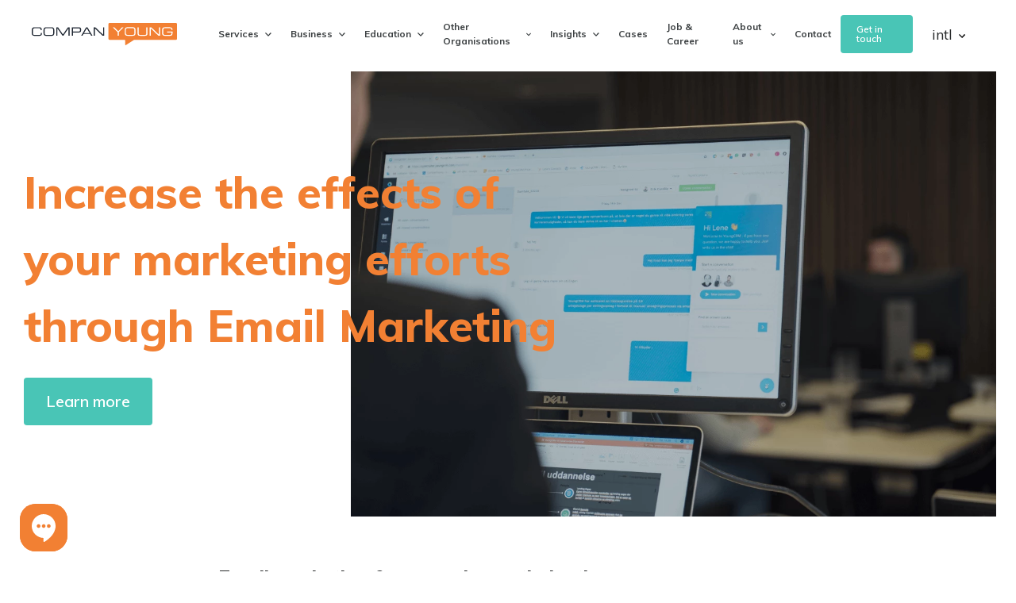

--- FILE ---
content_type: text/html; charset=UTF-8
request_url: https://old.companyoung.com/intl/services/technology/email-marketing/
body_size: 49803
content:
<!DOCTYPE html>
<html lang="da-DK" style="margin-top: 0!important">
<head>
	<meta charset="UTF-8">
	<meta name="viewport" content="width=device-width, initial-scale=1">
	<meta http-equiv="X-UA-Compatible" content="IE=edge">

	<meta property="og:locale" content="da_DK">
	<meta name='robots' content='noindex, follow' />

	<!-- This site is optimized with the Yoast SEO plugin v20.10 - https://yoast.com/wordpress/plugins/seo/ -->
	<title>Email Marketing Management - Increase the effect of marketing efforts</title>
	<meta name="description" content="CompanYoung offers a complete Email Marketing platform, developed to help businesses and educational institutes increase the effects of their recruitment strategy" />
	<meta property="og:locale" content="da_DK" />
	<meta property="og:type" content="article" />
	<meta property="og:title" content="Email Marketing Management - Increase the effect of marketing efforts" />
	<meta property="og:description" content="CompanYoung offers a complete Email Marketing platform, developed to help businesses and educational institutes increase the effects of their recruitment strategy" />
	<meta property="og:url" content="https://old.companyoung.com/intl/services/technology/email-marketing/" />
	<meta property="og:site_name" content="CompanYoung" />
	<meta property="article:publisher" content="https://www.facebook.com/companyoung.dk/" />
	<meta property="article:modified_time" content="2021-12-19T11:10:49+00:00" />
	<meta property="og:image" content="https://companyoung.com/wp-content/uploads/2019/01/Lead-generation.png" />
	<meta name="twitter:card" content="summary_large_image" />
	<meta name="twitter:label1" content="Est. reading time" />
	<meta name="twitter:data1" content="4 minutter" />
	<script type="application/ld+json" class="yoast-schema-graph">{"@context":"https://schema.org","@graph":[{"@type":"WebPage","@id":"https://old.companyoung.com/intl/services/technology/email-marketing/","url":"https://old.companyoung.com/intl/services/technology/email-marketing/","name":"Email Marketing Management - Increase the effect of marketing efforts","isPartOf":{"@id":"https://blog.companyoung.com/#website"},"primaryImageOfPage":{"@id":"https://old.companyoung.com/intl/services/technology/email-marketing/#primaryimage"},"image":{"@id":"https://old.companyoung.com/intl/services/technology/email-marketing/#primaryimage"},"thumbnailUrl":"https://companyoung.com/wp-content/uploads/2019/01/Lead-generation.png","datePublished":"2019-01-31T10:37:21+00:00","dateModified":"2021-12-19T11:10:49+00:00","description":"CompanYoung offers a complete Email Marketing platform, developed to help businesses and educational institutes increase the effects of their recruitment strategy","breadcrumb":{"@id":"https://old.companyoung.com/intl/services/technology/email-marketing/#breadcrumb"},"inLanguage":"da-DK","potentialAction":[{"@type":"ReadAction","target":["https://old.companyoung.com/intl/services/technology/email-marketing/"]}]},{"@type":"ImageObject","inLanguage":"da-DK","@id":"https://old.companyoung.com/intl/services/technology/email-marketing/#primaryimage","url":"https://old.companyoung.com/wp-content/uploads/2019/01/Lead-generation.png","contentUrl":"https://old.companyoung.com/wp-content/uploads/2019/01/Lead-generation.png","width":2560,"height":1475},{"@type":"BreadcrumbList","@id":"https://old.companyoung.com/intl/services/technology/email-marketing/#breadcrumb","itemListElement":[{"@type":"ListItem","position":1,"name":"Home","item":"https://blog.companyoung.com/"},{"@type":"ListItem","position":2,"name":"Front Page","item":"https://internship.companyoung.com/intl/"},{"@type":"ListItem","position":3,"name":"Services","item":"https://blog.companyoung.com/intl/services/"},{"@type":"ListItem","position":4,"name":"Technology","item":"https://blog.companyoung.com/intl/services/technology/"},{"@type":"ListItem","position":5,"name":"Email Marketing Management"}]},{"@type":"WebSite","@id":"https://blog.companyoung.com/#website","url":"https://blog.companyoung.com/","name":"CompanYoung","description":"Tiltrækning &amp; Fastholdelse af unge","publisher":{"@id":"https://blog.companyoung.com/#organization"},"potentialAction":[{"@type":"SearchAction","target":{"@type":"EntryPoint","urlTemplate":"https://blog.companyoung.com/?s={search_term_string}"},"query-input":"required name=search_term_string"}],"inLanguage":"da-DK"},{"@type":"Organization","@id":"https://blog.companyoung.com/#organization","name":"CompanYoung","url":"https://blog.companyoung.com/","logo":{"@type":"ImageObject","inLanguage":"da-DK","@id":"https://blog.companyoung.com/#/schema/logo/image/","url":"https://praktik.companyoung.com/wp-content/uploads/2018/09/10433127_734751569953946_6345930760901753578_n-1.png","contentUrl":"https://praktik.companyoung.com/wp-content/uploads/2018/09/10433127_734751569953946_6345930760901753578_n-1.png","width":200,"height":200,"caption":"CompanYoung"},"image":{"@id":"https://blog.companyoung.com/#/schema/logo/image/"},"sameAs":["https://www.facebook.com/companyoung.dk/","https://www.instagram.com/companyoung_official/","https://www.linkedin.com/company/companyoung/","https://www.youtube.com/channel/UC4O9D60t_y6UjY-ZXHY-lDQ"]}]}</script>
	<!-- / Yoast SEO plugin. -->


<link rel='stylesheet' id='wp-block-library-css' href='https://old.companyoung.com/wp-includes/css/dist/block-library/style.min.css?ver=6.2.2' type='text/css' media='all' />
<link rel='stylesheet' id='classic-theme-styles-css' href='https://old.companyoung.com/wp-includes/css/classic-themes.min.css?ver=6.2.2' type='text/css' media='all' />
<style id='global-styles-inline-css' type='text/css'>
body{--wp--preset--color--black: #000000;--wp--preset--color--cyan-bluish-gray: #abb8c3;--wp--preset--color--white: #ffffff;--wp--preset--color--pale-pink: #f78da7;--wp--preset--color--vivid-red: #cf2e2e;--wp--preset--color--luminous-vivid-orange: #ff6900;--wp--preset--color--luminous-vivid-amber: #fcb900;--wp--preset--color--light-green-cyan: #7bdcb5;--wp--preset--color--vivid-green-cyan: #00d084;--wp--preset--color--pale-cyan-blue: #8ed1fc;--wp--preset--color--vivid-cyan-blue: #0693e3;--wp--preset--color--vivid-purple: #9b51e0;--wp--preset--gradient--vivid-cyan-blue-to-vivid-purple: linear-gradient(135deg,rgba(6,147,227,1) 0%,rgb(155,81,224) 100%);--wp--preset--gradient--light-green-cyan-to-vivid-green-cyan: linear-gradient(135deg,rgb(122,220,180) 0%,rgb(0,208,130) 100%);--wp--preset--gradient--luminous-vivid-amber-to-luminous-vivid-orange: linear-gradient(135deg,rgba(252,185,0,1) 0%,rgba(255,105,0,1) 100%);--wp--preset--gradient--luminous-vivid-orange-to-vivid-red: linear-gradient(135deg,rgba(255,105,0,1) 0%,rgb(207,46,46) 100%);--wp--preset--gradient--very-light-gray-to-cyan-bluish-gray: linear-gradient(135deg,rgb(238,238,238) 0%,rgb(169,184,195) 100%);--wp--preset--gradient--cool-to-warm-spectrum: linear-gradient(135deg,rgb(74,234,220) 0%,rgb(151,120,209) 20%,rgb(207,42,186) 40%,rgb(238,44,130) 60%,rgb(251,105,98) 80%,rgb(254,248,76) 100%);--wp--preset--gradient--blush-light-purple: linear-gradient(135deg,rgb(255,206,236) 0%,rgb(152,150,240) 100%);--wp--preset--gradient--blush-bordeaux: linear-gradient(135deg,rgb(254,205,165) 0%,rgb(254,45,45) 50%,rgb(107,0,62) 100%);--wp--preset--gradient--luminous-dusk: linear-gradient(135deg,rgb(255,203,112) 0%,rgb(199,81,192) 50%,rgb(65,88,208) 100%);--wp--preset--gradient--pale-ocean: linear-gradient(135deg,rgb(255,245,203) 0%,rgb(182,227,212) 50%,rgb(51,167,181) 100%);--wp--preset--gradient--electric-grass: linear-gradient(135deg,rgb(202,248,128) 0%,rgb(113,206,126) 100%);--wp--preset--gradient--midnight: linear-gradient(135deg,rgb(2,3,129) 0%,rgb(40,116,252) 100%);--wp--preset--duotone--dark-grayscale: url('#wp-duotone-dark-grayscale');--wp--preset--duotone--grayscale: url('#wp-duotone-grayscale');--wp--preset--duotone--purple-yellow: url('#wp-duotone-purple-yellow');--wp--preset--duotone--blue-red: url('#wp-duotone-blue-red');--wp--preset--duotone--midnight: url('#wp-duotone-midnight');--wp--preset--duotone--magenta-yellow: url('#wp-duotone-magenta-yellow');--wp--preset--duotone--purple-green: url('#wp-duotone-purple-green');--wp--preset--duotone--blue-orange: url('#wp-duotone-blue-orange');--wp--preset--font-size--small: 13px;--wp--preset--font-size--medium: 20px;--wp--preset--font-size--large: 36px;--wp--preset--font-size--x-large: 42px;--wp--preset--spacing--20: 0.44rem;--wp--preset--spacing--30: 0.67rem;--wp--preset--spacing--40: 1rem;--wp--preset--spacing--50: 1.5rem;--wp--preset--spacing--60: 2.25rem;--wp--preset--spacing--70: 3.38rem;--wp--preset--spacing--80: 5.06rem;--wp--preset--shadow--natural: 6px 6px 9px rgba(0, 0, 0, 0.2);--wp--preset--shadow--deep: 12px 12px 50px rgba(0, 0, 0, 0.4);--wp--preset--shadow--sharp: 6px 6px 0px rgba(0, 0, 0, 0.2);--wp--preset--shadow--outlined: 6px 6px 0px -3px rgba(255, 255, 255, 1), 6px 6px rgba(0, 0, 0, 1);--wp--preset--shadow--crisp: 6px 6px 0px rgba(0, 0, 0, 1);}:where(.is-layout-flex){gap: 0.5em;}body .is-layout-flow > .alignleft{float: left;margin-inline-start: 0;margin-inline-end: 2em;}body .is-layout-flow > .alignright{float: right;margin-inline-start: 2em;margin-inline-end: 0;}body .is-layout-flow > .aligncenter{margin-left: auto !important;margin-right: auto !important;}body .is-layout-constrained > .alignleft{float: left;margin-inline-start: 0;margin-inline-end: 2em;}body .is-layout-constrained > .alignright{float: right;margin-inline-start: 2em;margin-inline-end: 0;}body .is-layout-constrained > .aligncenter{margin-left: auto !important;margin-right: auto !important;}body .is-layout-constrained > :where(:not(.alignleft):not(.alignright):not(.alignfull)){max-width: var(--wp--style--global--content-size);margin-left: auto !important;margin-right: auto !important;}body .is-layout-constrained > .alignwide{max-width: var(--wp--style--global--wide-size);}body .is-layout-flex{display: flex;}body .is-layout-flex{flex-wrap: wrap;align-items: center;}body .is-layout-flex > *{margin: 0;}:where(.wp-block-columns.is-layout-flex){gap: 2em;}.has-black-color{color: var(--wp--preset--color--black) !important;}.has-cyan-bluish-gray-color{color: var(--wp--preset--color--cyan-bluish-gray) !important;}.has-white-color{color: var(--wp--preset--color--white) !important;}.has-pale-pink-color{color: var(--wp--preset--color--pale-pink) !important;}.has-vivid-red-color{color: var(--wp--preset--color--vivid-red) !important;}.has-luminous-vivid-orange-color{color: var(--wp--preset--color--luminous-vivid-orange) !important;}.has-luminous-vivid-amber-color{color: var(--wp--preset--color--luminous-vivid-amber) !important;}.has-light-green-cyan-color{color: var(--wp--preset--color--light-green-cyan) !important;}.has-vivid-green-cyan-color{color: var(--wp--preset--color--vivid-green-cyan) !important;}.has-pale-cyan-blue-color{color: var(--wp--preset--color--pale-cyan-blue) !important;}.has-vivid-cyan-blue-color{color: var(--wp--preset--color--vivid-cyan-blue) !important;}.has-vivid-purple-color{color: var(--wp--preset--color--vivid-purple) !important;}.has-black-background-color{background-color: var(--wp--preset--color--black) !important;}.has-cyan-bluish-gray-background-color{background-color: var(--wp--preset--color--cyan-bluish-gray) !important;}.has-white-background-color{background-color: var(--wp--preset--color--white) !important;}.has-pale-pink-background-color{background-color: var(--wp--preset--color--pale-pink) !important;}.has-vivid-red-background-color{background-color: var(--wp--preset--color--vivid-red) !important;}.has-luminous-vivid-orange-background-color{background-color: var(--wp--preset--color--luminous-vivid-orange) !important;}.has-luminous-vivid-amber-background-color{background-color: var(--wp--preset--color--luminous-vivid-amber) !important;}.has-light-green-cyan-background-color{background-color: var(--wp--preset--color--light-green-cyan) !important;}.has-vivid-green-cyan-background-color{background-color: var(--wp--preset--color--vivid-green-cyan) !important;}.has-pale-cyan-blue-background-color{background-color: var(--wp--preset--color--pale-cyan-blue) !important;}.has-vivid-cyan-blue-background-color{background-color: var(--wp--preset--color--vivid-cyan-blue) !important;}.has-vivid-purple-background-color{background-color: var(--wp--preset--color--vivid-purple) !important;}.has-black-border-color{border-color: var(--wp--preset--color--black) !important;}.has-cyan-bluish-gray-border-color{border-color: var(--wp--preset--color--cyan-bluish-gray) !important;}.has-white-border-color{border-color: var(--wp--preset--color--white) !important;}.has-pale-pink-border-color{border-color: var(--wp--preset--color--pale-pink) !important;}.has-vivid-red-border-color{border-color: var(--wp--preset--color--vivid-red) !important;}.has-luminous-vivid-orange-border-color{border-color: var(--wp--preset--color--luminous-vivid-orange) !important;}.has-luminous-vivid-amber-border-color{border-color: var(--wp--preset--color--luminous-vivid-amber) !important;}.has-light-green-cyan-border-color{border-color: var(--wp--preset--color--light-green-cyan) !important;}.has-vivid-green-cyan-border-color{border-color: var(--wp--preset--color--vivid-green-cyan) !important;}.has-pale-cyan-blue-border-color{border-color: var(--wp--preset--color--pale-cyan-blue) !important;}.has-vivid-cyan-blue-border-color{border-color: var(--wp--preset--color--vivid-cyan-blue) !important;}.has-vivid-purple-border-color{border-color: var(--wp--preset--color--vivid-purple) !important;}.has-vivid-cyan-blue-to-vivid-purple-gradient-background{background: var(--wp--preset--gradient--vivid-cyan-blue-to-vivid-purple) !important;}.has-light-green-cyan-to-vivid-green-cyan-gradient-background{background: var(--wp--preset--gradient--light-green-cyan-to-vivid-green-cyan) !important;}.has-luminous-vivid-amber-to-luminous-vivid-orange-gradient-background{background: var(--wp--preset--gradient--luminous-vivid-amber-to-luminous-vivid-orange) !important;}.has-luminous-vivid-orange-to-vivid-red-gradient-background{background: var(--wp--preset--gradient--luminous-vivid-orange-to-vivid-red) !important;}.has-very-light-gray-to-cyan-bluish-gray-gradient-background{background: var(--wp--preset--gradient--very-light-gray-to-cyan-bluish-gray) !important;}.has-cool-to-warm-spectrum-gradient-background{background: var(--wp--preset--gradient--cool-to-warm-spectrum) !important;}.has-blush-light-purple-gradient-background{background: var(--wp--preset--gradient--blush-light-purple) !important;}.has-blush-bordeaux-gradient-background{background: var(--wp--preset--gradient--blush-bordeaux) !important;}.has-luminous-dusk-gradient-background{background: var(--wp--preset--gradient--luminous-dusk) !important;}.has-pale-ocean-gradient-background{background: var(--wp--preset--gradient--pale-ocean) !important;}.has-electric-grass-gradient-background{background: var(--wp--preset--gradient--electric-grass) !important;}.has-midnight-gradient-background{background: var(--wp--preset--gradient--midnight) !important;}.has-small-font-size{font-size: var(--wp--preset--font-size--small) !important;}.has-medium-font-size{font-size: var(--wp--preset--font-size--medium) !important;}.has-large-font-size{font-size: var(--wp--preset--font-size--large) !important;}.has-x-large-font-size{font-size: var(--wp--preset--font-size--x-large) !important;}
.wp-block-navigation a:where(:not(.wp-element-button)){color: inherit;}
:where(.wp-block-columns.is-layout-flex){gap: 2em;}
.wp-block-pullquote{font-size: 1.5em;line-height: 1.6;}
</style>
<link rel='shortlink' href='https://old.companyoung.com/?p=9063' />
 <style> .ppw-ppf-input-container { background-color: !important; padding: px!important; border-radius: px!important; } .ppw-ppf-input-container div.ppw-ppf-headline { font-size: px!important; font-weight: !important; color: !important; } .ppw-ppf-input-container div.ppw-ppf-desc { font-size: px!important; font-weight: !important; color: !important; } .ppw-ppf-input-container label.ppw-pwd-label { font-size: px!important; font-weight: !important; color: !important; } div.ppwp-wrong-pw-error { font-size: px!important; font-weight: !important; color: #dc3232!important; background: !important; } .ppw-ppf-input-container input[type='submit'] { color: !important; background: !important; } .ppw-ppf-input-container input[type='submit']:hover { color: !important; background: !important; } .ppw-ppf-desc-below { font-size: px!important; font-weight: !important; color: !important; } </style>  <style> .ppw-form { background-color: !important; padding: px!important; border-radius: px!important; } .ppw-headline.ppw-pcp-pf-headline { font-size: px!important; font-weight: !important; color: !important; } .ppw-description.ppw-pcp-pf-desc { font-size: px!important; font-weight: !important; color: !important; } .ppw-pcp-pf-desc-above-btn { display: block; } .ppw-pcp-pf-desc-below-form { font-size: px!important; font-weight: !important; color: !important; } .ppw-input label.ppw-pcp-password-label { font-size: px!important; font-weight: !important; color: !important; } .ppw-form input[type='submit'] { color: !important; background: !important; } .ppw-form input[type='submit']:hover { color: !important; background: !important; } div.ppw-error.ppw-pcp-pf-error-msg { font-size: px!important; font-weight: !important; color: #dc3232!important; background: !important; } </style> <link rel="icon" href="https://old.companyoung.com/wp-content/uploads/2018/11/cropped-154349311565958750-1-32x32.png" sizes="32x32" />
<link rel="icon" href="https://old.companyoung.com/wp-content/uploads/2018/11/cropped-154349311565958750-1-192x192.png" sizes="192x192" />
<link rel="apple-touch-icon" href="https://old.companyoung.com/wp-content/uploads/2018/11/cropped-154349311565958750-1-180x180.png" />
<meta name="msapplication-TileImage" content="https://old.companyoung.com/wp-content/uploads/2018/11/cropped-154349311565958750-1-270x270.png" />

	        <script>(function(w,d,s,l,i){w[l]=w[l]||[];w[l].push({'gtm.start':
                    new Date().getTime(),event:'gtm.js'});var f=d.getElementsByTagName(s)[0],
                j=d.createElement(s),dl=l!='dataLayer'?'&l='+l:'';j.async=true;j.src=
                'https://ss.companyoung.com/mllczcxx.js?id='+i+dl;f.parentNode.insertBefore(j,f);
            })(window,document,'script','dataLayer','GTM-T9WKF3');
        </script>
	

    <style>
        @font-face {
            font-family: Georgia, "Arial";
            font-display: swap;

            src: url("/wp-content/themes/website/assets/sass/fonts/georgia.ttf") format('truetype');
        }

        /* vietnamese */
        @font-face {
            font-family: 'Muli', "Arial";
            font-display: swap;

            font-style: italic;
            font-weight: 300;
            src: local('Muli Light Italic'), local('Muli-LightItalic'), url(https://fonts.gstatic.com/s/muli/v13/7Au9p_0qiz-afTf-hCDGwmQIAFg.woff2) format('woff2');
            unicode-range: U+0102-0103, U+0110-0111, U+1EA0-1EF9, U+20AB;
        }
        /* latin-ext */
        @font-face {
            font-family: 'Muli', "Arial";
            font-display: swap;

            font-style: italic;
            font-weight: 300;
            src: local('Muli Light Italic'), local('Muli-LightItalic'), url(https://fonts.gstatic.com/s/muli/v13/7Au9p_0qiz-afTf-hCDGw2QIAFg.woff2) format('woff2');
            unicode-range: U+0100-024F, U+0259, U+1E00-1EFF, U+2020, U+20A0-20AB, U+20AD-20CF, U+2113, U+2C60-2C7F, U+A720-A7FF;
        }
        /* latin */
        @font-face {
            font-family: 'Muli', "Arial";
            font-display: swap;
            font-style: italic;
            font-weight: 300;
            src: local('Muli Light Italic'), local('Muli-LightItalic'), url(https://fonts.gstatic.com/s/muli/v13/7Au9p_0qiz-afTf-hCDGzWQI.woff2) format('woff2');
            unicode-range: U+0000-00FF, U+0131, U+0152-0153, U+02BB-02BC, U+02C6, U+02DA, U+02DC, U+2000-206F, U+2074, U+20AC, U+2122, U+2191, U+2193, U+2212, U+2215, U+FEFF, U+FFFD;
        }
        /* vietnamese */
        @font-face {
            font-family: 'Muli', "Arial";
            font-display: swap;
            font-style: normal;
            font-weight: 300;
            src: local('Muli Light'), local('Muli-Light'), url(https://fonts.gstatic.com/s/muli/v13/7Au_p_0qiz-adZnkOCr2z3wM.woff2) format('woff2');
            unicode-range: U+0102-0103, U+0110-0111, U+1EA0-1EF9, U+20AB;
        }
        /* latin-ext */
        @font-face {
            font-family: 'Muli', "Arial";
            font-display: swap;
            font-style: normal;
            font-weight: 300;
            src: local('Muli Light'), local('Muli-Light'), url(https://fonts.gstatic.com/s/muli/v13/7Au_p_0qiz-adZnkOCv2z3wM.woff2) format('woff2');
            unicode-range: U+0100-024F, U+0259, U+1E00-1EFF, U+2020, U+20A0-20AB, U+20AD-20CF, U+2113, U+2C60-2C7F, U+A720-A7FF;
        }
        /* latin */
        @font-face {
            font-family: 'Muli', "Arial";
            font-display: swap;
            font-style: normal;
            font-weight: 300;
            src: local('Muli Light'), local('Muli-Light'), url(https://fonts.gstatic.com/s/muli/v13/7Au_p_0qiz-adZnkOCX2zw.woff2) format('woff2');
            unicode-range: U+0000-00FF, U+0131, U+0152-0153, U+02BB-02BC, U+02C6, U+02DA, U+02DC, U+2000-206F, U+2074, U+20AC, U+2122, U+2191, U+2193, U+2212, U+2215, U+FEFF, U+FFFD;
        }
        /* vietnamese */
        @font-face {
            font-family: 'Muli', "Arial";
            font-display: swap;
            font-style: normal;
            font-weight: 400;
            src: local('Muli Regular'), local('Muli-Regular'), url(https://fonts.gstatic.com/s/muli/v13/7Auwp_0qiz-afT3GLRrX.woff2) format('woff2');
            unicode-range: U+0102-0103, U+0110-0111, U+1EA0-1EF9, U+20AB;
        }
        /* latin-ext */
        @font-face {
            font-family: 'Muli', "Arial";
            font-display: swap;
            font-style: normal;
            font-weight: 400;
            src: local('Muli Regular'), local('Muli-Regular'), url(https://fonts.gstatic.com/s/muli/v13/7Auwp_0qiz-afTzGLRrX.woff2) format('woff2');
            unicode-range: U+0100-024F, U+0259, U+1E00-1EFF, U+2020, U+20A0-20AB, U+20AD-20CF, U+2113, U+2C60-2C7F, U+A720-A7FF;
        }
        /* latin */
        @font-face {
            font-family: 'Muli', "Arial";
            font-display: swap;
            font-style: normal;
            font-weight: 400;
            src: local('Muli Regular'), local('Muli-Regular'), url(https://fonts.gstatic.com/s/muli/v13/7Auwp_0qiz-afTLGLQ.woff2) format('woff2');
            unicode-range: U+0000-00FF, U+0131, U+0152-0153, U+02BB-02BC, U+02C6, U+02DA, U+02DC, U+2000-206F, U+2074, U+20AC, U+2122, U+2191, U+2193, U+2212, U+2215, U+FEFF, U+FFFD;
        }
        /* vietnamese */
        @font-face {
            font-family: 'Muli', "Arial";
            font-display: swap;
            font-style: normal;
            font-weight: 600;
            src: local('Muli SemiBold'), local('Muli-SemiBold'), url(https://fonts.gstatic.com/s/muli/v13/7Au_p_0qiz-ade3iOCr2z3wM.woff2) format('woff2');
            unicode-range: U+0102-0103, U+0110-0111, U+1EA0-1EF9, U+20AB;
        }
        /* latin-ext */
        @font-face {
            font-family: 'Muli', "Arial";
            font-display: swap;
            font-style: normal;
            font-weight: 600;
            src: local('Muli SemiBold'), local('Muli-SemiBold'), url(https://fonts.gstatic.com/s/muli/v13/7Au_p_0qiz-ade3iOCv2z3wM.woff2) format('woff2');
            unicode-range: U+0100-024F, U+0259, U+1E00-1EFF, U+2020, U+20A0-20AB, U+20AD-20CF, U+2113, U+2C60-2C7F, U+A720-A7FF;
        }
        /* latin */
        @font-face {
            font-family: 'Muli', "Arial";
            font-display: swap;
            font-style: normal;
            font-weight: 600;
            src: local('Muli SemiBold'), local('Muli-SemiBold'), url(https://fonts.gstatic.com/s/muli/v13/7Au_p_0qiz-ade3iOCX2zw.woff2) format('woff2');
            unicode-range: U+0000-00FF, U+0131, U+0152-0153, U+02BB-02BC, U+02C6, U+02DA, U+02DC, U+2000-206F, U+2074, U+20AC, U+2122, U+2191, U+2193, U+2212, U+2215, U+FEFF, U+FFFD;
        }
        /* vietnamese */
        @font-face {
            font-family: 'Muli', "Arial";
            font-display: swap;
            font-style: normal;
            font-weight: 700;
            src: local('Muli Bold'), local('Muli-Bold'), url(https://fonts.gstatic.com/s/muli/v13/7Au_p_0qiz-adYnjOCr2z3wM.woff2) format('woff2');
            unicode-range: U+0102-0103, U+0110-0111, U+1EA0-1EF9, U+20AB;
        }
        /* latin-ext */
        @font-face {
            font-family: 'Muli', "Arial";
            font-display: swap;
            font-style: normal;
            font-weight: 700;
            src: local('Muli Bold'), local('Muli-Bold'), url(https://fonts.gstatic.com/s/muli/v13/7Au_p_0qiz-adYnjOCv2z3wM.woff2) format('woff2');
            unicode-range: U+0100-024F, U+0259, U+1E00-1EFF, U+2020, U+20A0-20AB, U+20AD-20CF, U+2113, U+2C60-2C7F, U+A720-A7FF;
        }
        /* latin */
        @font-face {
            font-family: 'Muli', "Arial";
            font-display: swap;
            font-style: normal;
            font-weight: 700;
            src: local('Muli Bold'), local('Muli-Bold'), url(https://fonts.gstatic.com/s/muli/v13/7Au_p_0qiz-adYnjOCX2zw.woff2) format('woff2');
            unicode-range: U+0000-00FF, U+0131, U+0152-0153, U+02BB-02BC, U+02C6, U+02DA, U+02DC, U+2000-206F, U+2074, U+20AC, U+2122, U+2191, U+2193, U+2212, U+2215, U+FEFF, U+FFFD;
        }
        /* vietnamese */
        @font-face {
            font-family: 'Muli', "Arial";
            font-display: swap;
            font-style: normal;
            font-weight: 800;
            src: local('Muli ExtraBold'), local('Muli-ExtraBold'), url(https://fonts.gstatic.com/s/muli/v13/7Au_p_0qiz-adZXgOCr2z3wM.woff2) format('woff2');
            unicode-range: U+0102-0103, U+0110-0111, U+1EA0-1EF9, U+20AB;
        }
        /* latin-ext */
        @font-face {
            font-family: 'Muli', "Arial";
            font-display: swap;
            font-style: normal;
            font-weight: 800;
            src: local('Muli ExtraBold'), local('Muli-ExtraBold'), url(https://fonts.gstatic.com/s/muli/v13/7Au_p_0qiz-adZXgOCv2z3wM.woff2) format('woff2');
            unicode-range: U+0100-024F, U+0259, U+1E00-1EFF, U+2020, U+20A0-20AB, U+20AD-20CF, U+2113, U+2C60-2C7F, U+A720-A7FF;
        }
        /* latin */
        @font-face {
            font-family: 'Muli', "Arial";
            font-display: swap;
            font-style: normal;
            font-weight: 800;
            src: local('Muli ExtraBold'), local('Muli-ExtraBold'), url(https://fonts.gstatic.com/s/muli/v13/7Au_p_0qiz-adZXgOCX2zw.woff2) format('woff2');
            unicode-range: U+0000-00FF, U+0131, U+0152-0153, U+02BB-02BC, U+02C6, U+02DA, U+02DC, U+2000-206F, U+2074, U+20AC, U+2122, U+2191, U+2193, U+2212, U+2215, U+FEFF, U+FFFD;
        }

    </style>

    <style>
        @charset "UTF-8";
/* Google fonts */
@import url("https://fonts.googleapis.com/css?family=Muli:300,300i,400,600,700,800");
@font-face {
  font-family: Georgia;
  src: url("/wp-content/themes/website/assets/sass/fonts/georgia.ttf") format("truetype"); }
/* Variable settings should be edited here */
/* Do not touch the plugins */
/*!
 * Bootstrap v4.0.0-beta.3 (https://getbootstrap.com)
 * Copyright 2011-2017 The Bootstrap Authors
 * Copyright 2011-2017 Twitter, Inc.
 * Licensed under MIT (https://github.com/twbs/bootstrap/blob/master/LICENSE)
 */
:root {
  --blue: #007bff;
  --indigo: #6610f2;
  --purple: #6f42c1;
  --pink: #e83e8c;
  --red: #dc3545;
  --orange: #fd7e14;
  --yellow: #ffc107;
  --green: #28a745;
  --teal: #20c997;
  --cyan: #17a2b8;
  --white: #fff;
  --gray: #868e96;
  --gray-dark: #343a40;
  --primary: #007bff;
  --secondary: #868e96;
  --success: #28a745;
  --info: #17a2b8;
  --warning: #ffc107;
  --danger: #dc3545;
  --light: #f8f9fa;
  --dark: #343a40;
  --breakpoint-xs: 0;
  --breakpoint-sm: 576px;
  --breakpoint-md: 768px;
  --breakpoint-lg: 992px;
  --breakpoint-xl: 1200px;
  --font-family-sans-serif: -apple-system, BlinkMacSystemFont, "Segoe UI", Roboto, "Helvetica Neue", Arial, sans-serif, "Apple Color Emoji", "Segoe UI Emoji", "Segoe UI Symbol";
  --font-family-monospace: SFMono-Regular, Menlo, Monaco, Consolas, "Liberation Mono", "Courier New", monospace; }

*,
*::before,
*::after {
  box-sizing: border-box; }

html {
  font-family: sans-serif;
  line-height: 1.15;
  -webkit-text-size-adjust: 100%;
  -ms-text-size-adjust: 100%;
  -ms-overflow-style: scrollbar;
  -webkit-tap-highlight-color: rgba(0, 0, 0, 0); }

@-ms-viewport {
  width: device-width; }
article, aside, dialog, figcaption, figure, footer, header, hgroup, main, nav, section {
  display: block; }

body {
  margin: 0;
  font-family: -apple-system, BlinkMacSystemFont, "Segoe UI", Roboto, "Helvetica Neue", Arial, sans-serif, "Apple Color Emoji", "Segoe UI Emoji", "Segoe UI Symbol";
  font-size: 1rem;
  font-weight: 400;
  line-height: 1.5;
  color: #212529;
  text-align: left;
  background-color: #fff; }

[tabindex="-1"]:focus {
  outline: 0 !important; }

hr {
  box-sizing: content-box;
  height: 0;
  overflow: visible; }

h1, h2, h3, h4, h5, h6 {
  margin-top: 0;
  margin-bottom: 0.5rem; }

p {
  margin-top: 0;
  margin-bottom: 1rem; }

abbr[title],
abbr[data-original-title] {
  text-decoration: underline;
  text-decoration: underline dotted;
  cursor: help;
  border-bottom: 0; }

address {
  margin-bottom: 1rem;
  font-style: normal;
  line-height: inherit; }

ol,
ul,
dl {
  margin-top: 0;
  margin-bottom: 1rem; }

ol ol,
ul ul,
ol ul,
ul ol {
  margin-bottom: 0; }

dt {
  font-weight: 700; }

dd {
  margin-bottom: .5rem;
  margin-left: 0; }

blockquote {
  margin: 0 0 1rem; }

dfn {
  font-style: italic; }

b,
strong {
  font-weight: bolder; }

small {
  font-size: 80%; }

sub,
sup {
  position: relative;
  font-size: 75%;
  line-height: 0;
  vertical-align: baseline; }

sub {
  bottom: -.25em; }

sup {
  top: -.5em; }

a {
  color: #007bff;
  text-decoration: none;
  background-color: transparent;
  -webkit-text-decoration-skip: objects; }
  a:hover {
    color: #0056b3;
    text-decoration: underline; }

a:not([href]):not([tabindex]) {
  color: inherit;
  text-decoration: none; }
  a:not([href]):not([tabindex]):focus, a:not([href]):not([tabindex]):hover {
    color: inherit;
    text-decoration: none; }
  a:not([href]):not([tabindex]):focus {
    outline: 0; }

pre,
code,
kbd,
samp {
  font-family: monospace, monospace;
  font-size: 1em; }

pre {
  margin-top: 0;
  margin-bottom: 1rem;
  overflow: auto;
  -ms-overflow-style: scrollbar; }

figure {
  margin: 0 0 1rem; }

img {
  vertical-align: middle;
  border-style: none; }

svg:not(:root) {
  overflow: hidden; }

a,
area,
button,
[role="button"],
input:not([type="range"]),
label,
select,
summary,
textarea {
  touch-action: manipulation; }

table {
  border-collapse: collapse; }

caption {
  padding-top: 0.75rem;
  padding-bottom: 0.75rem;
  color: #868e96;
  text-align: left;
  caption-side: bottom; }

th {
  text-align: inherit; }

label {
  display: inline-block;
  margin-bottom: .5rem; }

button {
  border-radius: 0; }

button:focus {
  outline: 1px dotted;
  outline: 5px auto -webkit-focus-ring-color; }

input,
button,
select,
optgroup,
textarea {
  margin: 0;
  font-family: inherit;
  font-size: inherit;
  line-height: inherit; }

button,
input {
  overflow: visible; }

button,
select {
  text-transform: none; }

button,
html [type="button"],
[type="reset"],
[type="submit"] {
  -webkit-appearance: button; }

button::-moz-focus-inner,
[type="button"]::-moz-focus-inner,
[type="reset"]::-moz-focus-inner,
[type="submit"]::-moz-focus-inner {
  padding: 0;
  border-style: none; }

input[type="radio"],
input[type="checkbox"] {
  box-sizing: border-box;
  padding: 0; }

input[type="date"],
input[type="time"],
input[type="datetime-local"],
input[type="month"] {
  -webkit-appearance: listbox; }

textarea {
  overflow: auto;
  resize: vertical; }

fieldset {
  min-width: 0;
  padding: 0;
  margin: 0;
  border: 0; }

legend {
  display: block;
  width: 100%;
  max-width: 100%;
  padding: 0;
  margin-bottom: .5rem;
  font-size: 1.5rem;
  line-height: inherit;
  color: inherit;
  white-space: normal; }

progress {
  vertical-align: baseline; }

[type="number"]::-webkit-inner-spin-button,
[type="number"]::-webkit-outer-spin-button {
  height: auto; }

[type="search"] {
  outline-offset: -2px;
  -webkit-appearance: none; }

[type="search"]::-webkit-search-cancel-button,
[type="search"]::-webkit-search-decoration {
  -webkit-appearance: none; }

::-webkit-file-upload-button {
  font: inherit;
  -webkit-appearance: button; }

output {
  display: inline-block; }

summary {
  display: list-item;
  cursor: pointer; }

template {
  display: none; }

[hidden] {
  display: none !important; }

h1, h2, h3, h4, h5, h6,
.h1, .h2, .h3, .h4, .h5, .h6 {
  margin-bottom: 0.5rem;
  font-family: inherit;
  font-weight: 500;
  line-height: 1.2;
  color: inherit; }

h1, .h1 {
  font-size: 2.5rem; }

h2, .h2 {
  font-size: 2rem; }

h3, .h3 {
  font-size: 1.75rem; }

h4, .h4 {
  font-size: 1.5rem; }

h5, .h5 {
  font-size: 1.25rem; }

h6, .h6 {
  font-size: 1rem; }

.lead {
  font-size: 1.25rem;
  font-weight: 300; }

.display-1 {
  font-size: 6rem;
  font-weight: 300;
  line-height: 1.2; }

.display-2 {
  font-size: 5.5rem;
  font-weight: 300;
  line-height: 1.2; }

.display-3 {
  font-size: 4.5rem;
  font-weight: 300;
  line-height: 1.2; }

.display-4 {
  font-size: 3.5rem;
  font-weight: 300;
  line-height: 1.2; }

hr {
  margin-top: 1rem;
  margin-bottom: 1rem;
  border: 0;
  border-top: 1px solid rgba(0, 0, 0, 0.1); }

small,
.small {
  font-size: 80%;
  font-weight: 400; }

mark,
.mark {
  padding: 0.2em;
  background-color: #fcf8e3; }

.list-unstyled {
  padding-left: 0;
  list-style: none; }

.list-inline {
  padding-left: 0;
  list-style: none; }

.list-inline-item {
  display: inline-block; }
  .list-inline-item:not(:last-child) {
    margin-right: 0.5rem; }

.initialism {
  font-size: 90%;
  text-transform: uppercase; }

.blockquote {
  margin-bottom: 1rem;
  font-size: 1.25rem; }

.blockquote-footer {
  display: block;
  font-size: 80%;
  color: #868e96; }
  .blockquote-footer::before {
    content: "\2014 \00A0"; }

.img-fluid {
  max-width: 100%;
  height: auto; }

.img-thumbnail {
  padding: 0.25rem;
  background-color: #fff;
  border: 1px solid #dee2e6;
  border-radius: 0.25rem;
  max-width: 100%;
  height: auto; }

.figure {
  display: inline-block; }

.figure-img {
  margin-bottom: 0.5rem;
  line-height: 1; }

.figure-caption {
  font-size: 90%;
  color: #868e96; }

code,
kbd,
pre,
samp {
  font-family: SFMono-Regular, Menlo, Monaco, Consolas, "Liberation Mono", "Courier New", monospace; }

code {
  font-size: 87.5%;
  color: #e83e8c;
  word-break: break-word; }
  a > code {
    color: inherit; }

kbd {
  padding: 0.2rem 0.4rem;
  font-size: 87.5%;
  color: #fff;
  background-color: #212529;
  border-radius: 0.2rem; }
  kbd kbd {
    padding: 0;
    font-size: 100%;
    font-weight: 700; }

pre {
  display: block;
  font-size: 87.5%;
  color: #212529; }
  pre code {
    font-size: inherit;
    color: inherit;
    word-break: normal; }

.pre-scrollable {
  max-height: 340px;
  overflow-y: scroll; }

.container {
  width: 100%;
  padding-right: 15px;
  padding-left: 15px;
  margin-right: auto;
  margin-left: auto; }
  @media (min-width: 576px) {
    .container {
      max-width: 540px; } }
  @media (min-width: 768px) {
    .container {
      max-width: 720px; } }
  @media (min-width: 992px) {
    .container {
      max-width: 960px; } }
  @media (min-width: 1200px) {
    .container {
      max-width: 1140px; } }

.container-fluid {
  width: 100%;
  padding-right: 15px;
  padding-left: 15px;
  margin-right: auto;
  margin-left: auto; }

.row {
  display: flex;
  flex-wrap: wrap;
  margin-right: -15px;
  margin-left: -15px; }

.no-gutters {
  margin-right: 0;
  margin-left: 0; }
  .no-gutters > .col,
  .no-gutters > [class*="col-"] {
    padding-right: 0;
    padding-left: 0; }

.col-1, .col-2, .col-3, .col-4, .col-5, .col-6, .col-7, .col-8, .col-9, .col-10, .col-11, .col-12, .col,
.col-auto, .col-sm-1, .col-sm-2, .col-sm-3, .col-sm-4, .col-sm-5, .col-sm-6, .col-sm-7, .col-sm-8, .col-sm-9, .col-sm-10, .col-sm-11, .col-sm-12, .col-sm,
.col-sm-auto, .col-md-1, .col-md-2, .col-md-3, .col-md-4, .col-md-5, .col-md-6, .col-md-7, .col-md-8, .col-md-9, .col-md-10, .col-md-11, .col-md-12, .col-md,
.col-md-auto, .col-lg-1, .col-lg-2, .col-lg-3, .col-lg-4, .col-lg-5, .col-lg-6, .col-lg-7, .col-lg-8, .col-lg-9, .col-lg-10, .col-lg-11, .col-lg-12, .col-lg,
.col-lg-auto, .col-xl-1, .col-xl-2, .col-xl-3, .col-xl-4, .col-xl-5, .col-xl-6, .col-xl-7, .col-xl-8, .col-xl-9, .col-xl-10, .col-xl-11, .col-xl-12, .col-xl,
.col-xl-auto {
  position: relative;
  width: 100%;
  min-height: 1px;
  padding-right: 15px;
  padding-left: 15px; }

.col {
  flex-basis: 0;
  flex-grow: 1;
  max-width: 100%; }

.col-auto {
  flex: 0 0 auto;
  width: auto;
  max-width: none; }

.col-1 {
  flex: 0 0 8.3333333333%;
  max-width: 8.3333333333%; }

.col-2 {
  flex: 0 0 16.6666666667%;
  max-width: 16.6666666667%; }

.col-3 {
  flex: 0 0 25%;
  max-width: 25%; }

.col-4 {
  flex: 0 0 33.3333333333%;
  max-width: 33.3333333333%; }

.col-5 {
  flex: 0 0 41.6666666667%;
  max-width: 41.6666666667%; }

.col-6 {
  flex: 0 0 50%;
  max-width: 50%; }

.col-7 {
  flex: 0 0 58.3333333333%;
  max-width: 58.3333333333%; }

.col-8 {
  flex: 0 0 66.6666666667%;
  max-width: 66.6666666667%; }

.col-9 {
  flex: 0 0 75%;
  max-width: 75%; }

.col-10 {
  flex: 0 0 83.3333333333%;
  max-width: 83.3333333333%; }

.col-11 {
  flex: 0 0 91.6666666667%;
  max-width: 91.6666666667%; }

.col-12 {
  flex: 0 0 100%;
  max-width: 100%; }

.order-first {
  order: -1; }

.order-1 {
  order: 1; }

.order-2 {
  order: 2; }

.order-3 {
  order: 3; }

.order-4 {
  order: 4; }

.order-5 {
  order: 5; }

.order-6 {
  order: 6; }

.order-7 {
  order: 7; }

.order-8 {
  order: 8; }

.order-9 {
  order: 9; }

.order-10 {
  order: 10; }

.order-11 {
  order: 11; }

.order-12 {
  order: 12; }

.offset-1 {
  margin-left: 8.3333333333%; }

.offset-2 {
  margin-left: 16.6666666667%; }

.offset-3 {
  margin-left: 25%; }

.offset-4 {
  margin-left: 33.3333333333%; }

.offset-5 {
  margin-left: 41.6666666667%; }

.offset-6 {
  margin-left: 50%; }

.offset-7 {
  margin-left: 58.3333333333%; }

.offset-8 {
  margin-left: 66.6666666667%; }

.offset-9 {
  margin-left: 75%; }

.offset-10 {
  margin-left: 83.3333333333%; }

.offset-11 {
  margin-left: 91.6666666667%; }

@media (min-width: 576px) {
  .col-sm {
    flex-basis: 0;
    flex-grow: 1;
    max-width: 100%; }

  .col-sm-auto {
    flex: 0 0 auto;
    width: auto;
    max-width: none; }

  .col-sm-1 {
    flex: 0 0 8.3333333333%;
    max-width: 8.3333333333%; }

  .col-sm-2 {
    flex: 0 0 16.6666666667%;
    max-width: 16.6666666667%; }

  .col-sm-3 {
    flex: 0 0 25%;
    max-width: 25%; }

  .col-sm-4 {
    flex: 0 0 33.3333333333%;
    max-width: 33.3333333333%; }

  .col-sm-5 {
    flex: 0 0 41.6666666667%;
    max-width: 41.6666666667%; }

  .col-sm-6 {
    flex: 0 0 50%;
    max-width: 50%; }

  .col-sm-7 {
    flex: 0 0 58.3333333333%;
    max-width: 58.3333333333%; }

  .col-sm-8 {
    flex: 0 0 66.6666666667%;
    max-width: 66.6666666667%; }

  .col-sm-9 {
    flex: 0 0 75%;
    max-width: 75%; }

  .col-sm-10 {
    flex: 0 0 83.3333333333%;
    max-width: 83.3333333333%; }

  .col-sm-11 {
    flex: 0 0 91.6666666667%;
    max-width: 91.6666666667%; }

  .col-sm-12 {
    flex: 0 0 100%;
    max-width: 100%; }

  .order-sm-first {
    order: -1; }

  .order-sm-1 {
    order: 1; }

  .order-sm-2 {
    order: 2; }

  .order-sm-3 {
    order: 3; }

  .order-sm-4 {
    order: 4; }

  .order-sm-5 {
    order: 5; }

  .order-sm-6 {
    order: 6; }

  .order-sm-7 {
    order: 7; }

  .order-sm-8 {
    order: 8; }

  .order-sm-9 {
    order: 9; }

  .order-sm-10 {
    order: 10; }

  .order-sm-11 {
    order: 11; }

  .order-sm-12 {
    order: 12; }

  .offset-sm-0 {
    margin-left: 0; }

  .offset-sm-1 {
    margin-left: 8.3333333333%; }

  .offset-sm-2 {
    margin-left: 16.6666666667%; }

  .offset-sm-3 {
    margin-left: 25%; }

  .offset-sm-4 {
    margin-left: 33.3333333333%; }

  .offset-sm-5 {
    margin-left: 41.6666666667%; }

  .offset-sm-6 {
    margin-left: 50%; }

  .offset-sm-7 {
    margin-left: 58.3333333333%; }

  .offset-sm-8 {
    margin-left: 66.6666666667%; }

  .offset-sm-9 {
    margin-left: 75%; }

  .offset-sm-10 {
    margin-left: 83.3333333333%; }

  .offset-sm-11 {
    margin-left: 91.6666666667%; } }
@media (min-width: 768px) {
  .col-md {
    flex-basis: 0;
    flex-grow: 1;
    max-width: 100%; }

  .col-md-auto {
    flex: 0 0 auto;
    width: auto;
    max-width: none; }

  .col-md-1 {
    flex: 0 0 8.3333333333%;
    max-width: 8.3333333333%; }

  .col-md-2 {
    flex: 0 0 16.6666666667%;
    max-width: 16.6666666667%; }

  .col-md-3 {
    flex: 0 0 25%;
    max-width: 25%; }

  .col-md-4 {
    flex: 0 0 33.3333333333%;
    max-width: 33.3333333333%; }

  .col-md-5 {
    flex: 0 0 41.6666666667%;
    max-width: 41.6666666667%; }

  .col-md-6 {
    flex: 0 0 50%;
    max-width: 50%; }

  .col-md-7 {
    flex: 0 0 58.3333333333%;
    max-width: 58.3333333333%; }

  .col-md-8 {
    flex: 0 0 66.6666666667%;
    max-width: 66.6666666667%; }

  .col-md-9 {
    flex: 0 0 75%;
    max-width: 75%; }

  .col-md-10 {
    flex: 0 0 83.3333333333%;
    max-width: 83.3333333333%; }

  .col-md-11 {
    flex: 0 0 91.6666666667%;
    max-width: 91.6666666667%; }

  .col-md-12 {
    flex: 0 0 100%;
    max-width: 100%; }

  .order-md-first {
    order: -1; }

  .order-md-1 {
    order: 1; }

  .order-md-2 {
    order: 2; }

  .order-md-3 {
    order: 3; }

  .order-md-4 {
    order: 4; }

  .order-md-5 {
    order: 5; }

  .order-md-6 {
    order: 6; }

  .order-md-7 {
    order: 7; }

  .order-md-8 {
    order: 8; }

  .order-md-9 {
    order: 9; }

  .order-md-10 {
    order: 10; }

  .order-md-11 {
    order: 11; }

  .order-md-12 {
    order: 12; }

  .offset-md-0 {
    margin-left: 0; }

  .offset-md-1 {
    margin-left: 8.3333333333%; }

  .offset-md-2 {
    margin-left: 16.6666666667%; }

  .offset-md-3 {
    margin-left: 25%; }

  .offset-md-4 {
    margin-left: 33.3333333333%; }

  .offset-md-5 {
    margin-left: 41.6666666667%; }

  .offset-md-6 {
    margin-left: 50%; }

  .offset-md-7 {
    margin-left: 58.3333333333%; }

  .offset-md-8 {
    margin-left: 66.6666666667%; }

  .offset-md-9 {
    margin-left: 75%; }

  .offset-md-10 {
    margin-left: 83.3333333333%; }

  .offset-md-11 {
    margin-left: 91.6666666667%; } }
@media (min-width: 992px) {
  .col-lg {
    flex-basis: 0;
    flex-grow: 1;
    max-width: 100%; }

  .col-lg-auto {
    flex: 0 0 auto;
    width: auto;
    max-width: none; }

  .col-lg-1 {
    flex: 0 0 8.3333333333%;
    max-width: 8.3333333333%; }

  .col-lg-2 {
    flex: 0 0 16.6666666667%;
    max-width: 16.6666666667%; }

  .col-lg-3 {
    flex: 0 0 25%;
    max-width: 25%; }

  .col-lg-4 {
    flex: 0 0 33.3333333333%;
    max-width: 33.3333333333%; }

  .col-lg-5 {
    flex: 0 0 41.6666666667%;
    max-width: 41.6666666667%; }

  .col-lg-6 {
    flex: 0 0 50%;
    max-width: 50%; }

  .col-lg-7 {
    flex: 0 0 58.3333333333%;
    max-width: 58.3333333333%; }

  .col-lg-8 {
    flex: 0 0 66.6666666667%;
    max-width: 66.6666666667%; }

  .col-lg-9 {
    flex: 0 0 75%;
    max-width: 75%; }

  .col-lg-10 {
    flex: 0 0 83.3333333333%;
    max-width: 83.3333333333%; }

  .col-lg-11 {
    flex: 0 0 91.6666666667%;
    max-width: 91.6666666667%; }

  .col-lg-12 {
    flex: 0 0 100%;
    max-width: 100%; }

  .order-lg-first {
    order: -1; }

  .order-lg-1 {
    order: 1; }

  .order-lg-2 {
    order: 2; }

  .order-lg-3 {
    order: 3; }

  .order-lg-4 {
    order: 4; }

  .order-lg-5 {
    order: 5; }

  .order-lg-6 {
    order: 6; }

  .order-lg-7 {
    order: 7; }

  .order-lg-8 {
    order: 8; }

  .order-lg-9 {
    order: 9; }

  .order-lg-10 {
    order: 10; }

  .order-lg-11 {
    order: 11; }

  .order-lg-12 {
    order: 12; }

  .offset-lg-0 {
    margin-left: 0; }

  .offset-lg-1 {
    margin-left: 8.3333333333%; }

  .offset-lg-2 {
    margin-left: 16.6666666667%; }

  .offset-lg-3 {
    margin-left: 25%; }

  .offset-lg-4 {
    margin-left: 33.3333333333%; }

  .offset-lg-5 {
    margin-left: 41.6666666667%; }

  .offset-lg-6 {
    margin-left: 50%; }

  .offset-lg-7 {
    margin-left: 58.3333333333%; }

  .offset-lg-8 {
    margin-left: 66.6666666667%; }

  .offset-lg-9 {
    margin-left: 75%; }

  .offset-lg-10 {
    margin-left: 83.3333333333%; }

  .offset-lg-11 {
    margin-left: 91.6666666667%; } }
@media (min-width: 1200px) {
  .col-xl {
    flex-basis: 0;
    flex-grow: 1;
    max-width: 100%; }

  .col-xl-auto {
    flex: 0 0 auto;
    width: auto;
    max-width: none; }

  .col-xl-1 {
    flex: 0 0 8.3333333333%;
    max-width: 8.3333333333%; }

  .col-xl-2 {
    flex: 0 0 16.6666666667%;
    max-width: 16.6666666667%; }

  .col-xl-3 {
    flex: 0 0 25%;
    max-width: 25%; }

  .col-xl-4 {
    flex: 0 0 33.3333333333%;
    max-width: 33.3333333333%; }

  .col-xl-5 {
    flex: 0 0 41.6666666667%;
    max-width: 41.6666666667%; }

  .col-xl-6 {
    flex: 0 0 50%;
    max-width: 50%; }

  .col-xl-7 {
    flex: 0 0 58.3333333333%;
    max-width: 58.3333333333%; }

  .col-xl-8 {
    flex: 0 0 66.6666666667%;
    max-width: 66.6666666667%; }

  .col-xl-9 {
    flex: 0 0 75%;
    max-width: 75%; }

  .col-xl-10 {
    flex: 0 0 83.3333333333%;
    max-width: 83.3333333333%; }

  .col-xl-11 {
    flex: 0 0 91.6666666667%;
    max-width: 91.6666666667%; }

  .col-xl-12 {
    flex: 0 0 100%;
    max-width: 100%; }

  .order-xl-first {
    order: -1; }

  .order-xl-1 {
    order: 1; }

  .order-xl-2 {
    order: 2; }

  .order-xl-3 {
    order: 3; }

  .order-xl-4 {
    order: 4; }

  .order-xl-5 {
    order: 5; }

  .order-xl-6 {
    order: 6; }

  .order-xl-7 {
    order: 7; }

  .order-xl-8 {
    order: 8; }

  .order-xl-9 {
    order: 9; }

  .order-xl-10 {
    order: 10; }

  .order-xl-11 {
    order: 11; }

  .order-xl-12 {
    order: 12; }

  .offset-xl-0 {
    margin-left: 0; }

  .offset-xl-1 {
    margin-left: 8.3333333333%; }

  .offset-xl-2 {
    margin-left: 16.6666666667%; }

  .offset-xl-3 {
    margin-left: 25%; }

  .offset-xl-4 {
    margin-left: 33.3333333333%; }

  .offset-xl-5 {
    margin-left: 41.6666666667%; }

  .offset-xl-6 {
    margin-left: 50%; }

  .offset-xl-7 {
    margin-left: 58.3333333333%; }

  .offset-xl-8 {
    margin-left: 66.6666666667%; }

  .offset-xl-9 {
    margin-left: 75%; }

  .offset-xl-10 {
    margin-left: 83.3333333333%; }

  .offset-xl-11 {
    margin-left: 91.6666666667%; } }
.table {
  width: 100%;
  max-width: 100%;
  margin-bottom: 1rem;
  background-color: transparent; }
  .table th,
  .table td {
    padding: 0.75rem;
    vertical-align: top;
    border-top: 1px solid #dee2e6; }
  .table thead th {
    vertical-align: bottom;
    border-bottom: 2px solid #dee2e6; }
  .table tbody + tbody {
    border-top: 2px solid #dee2e6; }
  .table .table {
    background-color: #fff; }

.table-sm th,
.table-sm td {
  padding: 0.3rem; }

.table-bordered {
  border: 1px solid #dee2e6; }
  .table-bordered th,
  .table-bordered td {
    border: 1px solid #dee2e6; }
  .table-bordered thead th,
  .table-bordered thead td {
    border-bottom-width: 2px; }

.table-striped tbody tr:nth-of-type(odd) {
  background-color: rgba(0, 0, 0, 0.05); }

.table-hover tbody tr:hover {
  background-color: rgba(0, 0, 0, 0.075); }

.table-primary,
.table-primary > th,
.table-primary > td {
  background-color: #b8daff; }

.table-hover .table-primary:hover {
  background-color: #9fcdff; }
  .table-hover .table-primary:hover > td,
  .table-hover .table-primary:hover > th {
    background-color: #9fcdff; }

.table-secondary,
.table-secondary > th,
.table-secondary > td {
  background-color: #dddfe2; }

.table-hover .table-secondary:hover {
  background-color: #cfd2d6; }
  .table-hover .table-secondary:hover > td,
  .table-hover .table-secondary:hover > th {
    background-color: #cfd2d6; }

.table-success,
.table-success > th,
.table-success > td {
  background-color: #c3e6cb; }

.table-hover .table-success:hover {
  background-color: #b1dfbb; }
  .table-hover .table-success:hover > td,
  .table-hover .table-success:hover > th {
    background-color: #b1dfbb; }

.table-info,
.table-info > th,
.table-info > td {
  background-color: #bee5eb; }

.table-hover .table-info:hover {
  background-color: #abdde5; }
  .table-hover .table-info:hover > td,
  .table-hover .table-info:hover > th {
    background-color: #abdde5; }

.table-warning,
.table-warning > th,
.table-warning > td {
  background-color: #ffeeba; }

.table-hover .table-warning:hover {
  background-color: #ffe8a1; }
  .table-hover .table-warning:hover > td,
  .table-hover .table-warning:hover > th {
    background-color: #ffe8a1; }

.table-danger,
.table-danger > th,
.table-danger > td {
  background-color: #f5c6cb; }

.table-hover .table-danger:hover {
  background-color: #f1b0b7; }
  .table-hover .table-danger:hover > td,
  .table-hover .table-danger:hover > th {
    background-color: #f1b0b7; }

.table-light,
.table-light > th,
.table-light > td {
  background-color: #fdfdfe; }

.table-hover .table-light:hover {
  background-color: #ececf6; }
  .table-hover .table-light:hover > td,
  .table-hover .table-light:hover > th {
    background-color: #ececf6; }

.table-dark,
.table-dark > th,
.table-dark > td {
  background-color: #c6c8ca; }

.table-hover .table-dark:hover {
  background-color: #b9bbbe; }
  .table-hover .table-dark:hover > td,
  .table-hover .table-dark:hover > th {
    background-color: #b9bbbe; }

.table-active,
.table-active > th,
.table-active > td {
  background-color: rgba(0, 0, 0, 0.075); }

.table-hover .table-active:hover {
  background-color: rgba(0, 0, 0, 0.075); }
  .table-hover .table-active:hover > td,
  .table-hover .table-active:hover > th {
    background-color: rgba(0, 0, 0, 0.075); }

.table .thead-dark th {
  color: #fff;
  background-color: #212529;
  border-color: #32383e; }
.table .thead-light th {
  color: #495057;
  background-color: #e9ecef;
  border-color: #dee2e6; }

.table-dark {
  color: #fff;
  background-color: #212529; }
  .table-dark th,
  .table-dark td,
  .table-dark thead th {
    border-color: #32383e; }
  .table-dark.table-bordered {
    border: 0; }
  .table-dark.table-striped tbody tr:nth-of-type(odd) {
    background-color: rgba(255, 255, 255, 0.05); }
  .table-dark.table-hover tbody tr:hover {
    background-color: rgba(255, 255, 255, 0.075); }

@media (max-width: 575.99px) {
  .table-responsive-sm {
    display: block;
    width: 100%;
    overflow-x: auto;
    -webkit-overflow-scrolling: touch;
    -ms-overflow-style: -ms-autohiding-scrollbar; }
    .table-responsive-sm > .table-bordered {
      border: 0; } }
@media (max-width: 767.99px) {
  .table-responsive-md {
    display: block;
    width: 100%;
    overflow-x: auto;
    -webkit-overflow-scrolling: touch;
    -ms-overflow-style: -ms-autohiding-scrollbar; }
    .table-responsive-md > .table-bordered {
      border: 0; } }
@media (max-width: 991.99px) {
  .table-responsive-lg {
    display: block;
    width: 100%;
    overflow-x: auto;
    -webkit-overflow-scrolling: touch;
    -ms-overflow-style: -ms-autohiding-scrollbar; }
    .table-responsive-lg > .table-bordered {
      border: 0; } }
@media (max-width: 1199.99px) {
  .table-responsive-xl {
    display: block;
    width: 100%;
    overflow-x: auto;
    -webkit-overflow-scrolling: touch;
    -ms-overflow-style: -ms-autohiding-scrollbar; }
    .table-responsive-xl > .table-bordered {
      border: 0; } }
.table-responsive {
  display: block;
  width: 100%;
  overflow-x: auto;
  -webkit-overflow-scrolling: touch;
  -ms-overflow-style: -ms-autohiding-scrollbar; }
  .table-responsive > .table-bordered {
    border: 0; }

.form-control {
  display: block;
  width: 100%;
  padding: 0.375rem 0.75rem;
  font-size: 1rem;
  line-height: 1.5;
  color: #495057;
  background-color: #fff;
  background-clip: padding-box;
  border: 1px solid #ced4da;
  border-radius: 0.25rem;
  transition: border-color 0.15s ease-in-out, box-shadow 0.15s ease-in-out; }
  .form-control::-ms-expand {
    background-color: transparent;
    border: 0; }
  .form-control:focus {
    color: #495057;
    background-color: #fff;
    border-color: #80bdff;
    outline: 0;
    box-shadow: 0 0 0 0.2rem rgba(0, 123, 255, 0.25); }
  .form-control::placeholder {
    color: #868e96;
    opacity: 1; }
  .form-control:disabled, .form-control[readonly] {
    background-color: #e9ecef;
    opacity: 1; }

select.form-control:not([size]):not([multiple]) {
  height: calc(2.25rem + 2px); }
select.form-control:focus::-ms-value {
  color: #495057;
  background-color: #fff; }

.form-control-file,
.form-control-range {
  display: block;
  width: 100%; }

.col-form-label {
  padding-top: calc(0.375rem + 1px);
  padding-bottom: calc(0.375rem + 1px);
  margin-bottom: 0;
  font-size: inherit;
  line-height: 1.5; }

.col-form-label-lg {
  padding-top: calc(0.5rem + 1px);
  padding-bottom: calc(0.5rem + 1px);
  font-size: 1.25rem;
  line-height: 1.5; }

.col-form-label-sm {
  padding-top: calc(0.25rem + 1px);
  padding-bottom: calc(0.25rem + 1px);
  font-size: 0.875rem;
  line-height: 1.5; }

.form-control-plaintext {
  display: block;
  width: 100%;
  padding-top: 0.375rem;
  padding-bottom: 0.375rem;
  margin-bottom: 0;
  line-height: 1.5;
  background-color: transparent;
  border: solid transparent;
  border-width: 1px 0; }
  .form-control-plaintext.form-control-sm, .input-group-sm > .form-control-plaintext.form-control,
  .input-group-sm > .input-group-prepend > .form-control-plaintext.input-group-text,
  .input-group-sm > .input-group-append > .form-control-plaintext.input-group-text,
  .input-group-sm > .input-group-prepend > .form-control-plaintext.btn,
  .input-group-sm > .input-group-append > .form-control-plaintext.btn, .form-control-plaintext.form-control-lg, .input-group-lg > .form-control-plaintext.form-control,
  .input-group-lg > .input-group-prepend > .form-control-plaintext.input-group-text,
  .input-group-lg > .input-group-append > .form-control-plaintext.input-group-text,
  .input-group-lg > .input-group-prepend > .form-control-plaintext.btn,
  .input-group-lg > .input-group-append > .form-control-plaintext.btn {
    padding-right: 0;
    padding-left: 0; }

.form-control-sm, .input-group-sm > .form-control,
.input-group-sm > .input-group-prepend > .input-group-text,
.input-group-sm > .input-group-append > .input-group-text,
.input-group-sm > .input-group-prepend > .btn,
.input-group-sm > .input-group-append > .btn {
  padding: 0.25rem 0.5rem;
  font-size: 0.875rem;
  line-height: 1.5;
  border-radius: 0.2rem; }

select.form-control-sm:not([size]):not([multiple]), .input-group-sm > select.form-control:not([size]):not([multiple]),
.input-group-sm > .input-group-prepend > select.input-group-text:not([size]):not([multiple]),
.input-group-sm > .input-group-append > select.input-group-text:not([size]):not([multiple]),
.input-group-sm > .input-group-prepend > select.btn:not([size]):not([multiple]),
.input-group-sm > .input-group-append > select.btn:not([size]):not([multiple]) {
  height: calc(1.8125rem + 2px); }

.form-control-lg, .input-group-lg > .form-control,
.input-group-lg > .input-group-prepend > .input-group-text,
.input-group-lg > .input-group-append > .input-group-text,
.input-group-lg > .input-group-prepend > .btn,
.input-group-lg > .input-group-append > .btn {
  padding: 0.5rem 1rem;
  font-size: 1.25rem;
  line-height: 1.5;
  border-radius: 0.3rem; }

select.form-control-lg:not([size]):not([multiple]), .input-group-lg > select.form-control:not([size]):not([multiple]),
.input-group-lg > .input-group-prepend > select.input-group-text:not([size]):not([multiple]),
.input-group-lg > .input-group-append > select.input-group-text:not([size]):not([multiple]),
.input-group-lg > .input-group-prepend > select.btn:not([size]):not([multiple]),
.input-group-lg > .input-group-append > select.btn:not([size]):not([multiple]) {
  height: calc(2.875rem + 2px); }

.form-group {
  margin-bottom: 1rem; }

.form-text {
  display: block;
  margin-top: 0.25rem; }

.form-row {
  display: flex;
  flex-wrap: wrap;
  margin-right: -5px;
  margin-left: -5px; }
  .form-row > .col,
  .form-row > [class*="col-"] {
    padding-right: 5px;
    padding-left: 5px; }

.form-check {
  position: relative;
  display: block;
  padding-left: 1.25rem; }

.form-check-input {
  position: absolute;
  margin-top: 0.3rem;
  margin-left: -1.25rem; }
  .form-check-input:disabled ~ .form-check-label {
    color: #868e96; }

.form-check-label {
  margin-bottom: 0; }

.form-check-inline {
  display: inline-flex;
  align-items: center;
  padding-left: 0;
  margin-right: 0.75rem; }
  .form-check-inline .form-check-input {
    position: static;
    margin-top: 0;
    margin-right: 0.3125rem;
    margin-left: 0; }

.valid-feedback {
  display: none;
  width: 100%;
  margin-top: 0.25rem;
  font-size: 80%;
  color: #28a745; }

.valid-tooltip {
  position: absolute;
  top: 100%;
  z-index: 5;
  display: none;
  width: 250px;
  padding: .5rem;
  margin-top: .1rem;
  font-size: .875rem;
  line-height: 1;
  color: #fff;
  background-color: rgba(40, 167, 69, 0.8);
  border-radius: .2rem; }

.was-validated .form-control:valid, .form-control.is-valid,
.was-validated .custom-select:valid,
.custom-select.is-valid {
  border-color: #28a745; }
  .was-validated .form-control:valid:focus, .form-control.is-valid:focus,
  .was-validated .custom-select:valid:focus,
  .custom-select.is-valid:focus {
    border-color: #28a745;
    box-shadow: 0 0 0 0.2rem rgba(40, 167, 69, 0.25); }
  .was-validated .form-control:valid ~ .valid-feedback,
  .was-validated .form-control:valid ~ .valid-tooltip, .form-control.is-valid ~ .valid-feedback,
  .form-control.is-valid ~ .valid-tooltip,
  .was-validated .custom-select:valid ~ .valid-feedback,
  .was-validated .custom-select:valid ~ .valid-tooltip,
  .custom-select.is-valid ~ .valid-feedback,
  .custom-select.is-valid ~ .valid-tooltip {
    display: block; }

.was-validated .form-check-input:valid ~ .form-check-label, .form-check-input.is-valid ~ .form-check-label {
  color: #28a745; }

.was-validated .custom-control-input:valid ~ .custom-control-label, .custom-control-input.is-valid ~ .custom-control-label {
  color: #28a745; }
  .was-validated .custom-control-input:valid ~ .custom-control-label::before, .custom-control-input.is-valid ~ .custom-control-label::before {
    background-color: #71dd8a; }
.was-validated .custom-control-input:valid ~ .valid-feedback,
.was-validated .custom-control-input:valid ~ .valid-tooltip, .custom-control-input.is-valid ~ .valid-feedback,
.custom-control-input.is-valid ~ .valid-tooltip {
  display: block; }
.was-validated .custom-control-input:valid:checked ~ .custom-control-label::before, .custom-control-input.is-valid:checked ~ .custom-control-label::before {
  background-color: #34ce57; }
.was-validated .custom-control-input:valid:focus ~ .custom-control-label::before, .custom-control-input.is-valid:focus ~ .custom-control-label::before {
  box-shadow: 0 0 0 1px #fff, 0 0 0 0.2rem rgba(40, 167, 69, 0.25); }

.was-validated .custom-file-input:valid ~ .custom-file-label, .custom-file-input.is-valid ~ .custom-file-label {
  border-color: #28a745; }
  .was-validated .custom-file-input:valid ~ .custom-file-label::before, .custom-file-input.is-valid ~ .custom-file-label::before {
    border-color: inherit; }
.was-validated .custom-file-input:valid ~ .valid-feedback,
.was-validated .custom-file-input:valid ~ .valid-tooltip, .custom-file-input.is-valid ~ .valid-feedback,
.custom-file-input.is-valid ~ .valid-tooltip {
  display: block; }
.was-validated .custom-file-input:valid:focus ~ .custom-file-label, .custom-file-input.is-valid:focus ~ .custom-file-label {
  box-shadow: 0 0 0 0.2rem rgba(40, 167, 69, 0.25); }

.invalid-feedback {
  display: none;
  width: 100%;
  margin-top: 0.25rem;
  font-size: 80%;
  color: #dc3545; }

.invalid-tooltip {
  position: absolute;
  top: 100%;
  z-index: 5;
  display: none;
  width: 250px;
  padding: .5rem;
  margin-top: .1rem;
  font-size: .875rem;
  line-height: 1;
  color: #fff;
  background-color: rgba(220, 53, 69, 0.8);
  border-radius: .2rem; }

.was-validated .form-control:invalid, .form-control.is-invalid,
.was-validated .custom-select:invalid,
.custom-select.is-invalid {
  border-color: #dc3545; }
  .was-validated .form-control:invalid:focus, .form-control.is-invalid:focus,
  .was-validated .custom-select:invalid:focus,
  .custom-select.is-invalid:focus {
    border-color: #dc3545;
    box-shadow: 0 0 0 0.2rem rgba(220, 53, 69, 0.25); }
  .was-validated .form-control:invalid ~ .invalid-feedback,
  .was-validated .form-control:invalid ~ .invalid-tooltip, .form-control.is-invalid ~ .invalid-feedback,
  .form-control.is-invalid ~ .invalid-tooltip,
  .was-validated .custom-select:invalid ~ .invalid-feedback,
  .was-validated .custom-select:invalid ~ .invalid-tooltip,
  .custom-select.is-invalid ~ .invalid-feedback,
  .custom-select.is-invalid ~ .invalid-tooltip {
    display: block; }

.was-validated .form-check-input:invalid ~ .form-check-label, .form-check-input.is-invalid ~ .form-check-label {
  color: #dc3545; }

.was-validated .custom-control-input:invalid ~ .custom-control-label, .custom-control-input.is-invalid ~ .custom-control-label {
  color: #dc3545; }
  .was-validated .custom-control-input:invalid ~ .custom-control-label::before, .custom-control-input.is-invalid ~ .custom-control-label::before {
    background-color: #efa2a9; }
.was-validated .custom-control-input:invalid ~ .invalid-feedback,
.was-validated .custom-control-input:invalid ~ .invalid-tooltip, .custom-control-input.is-invalid ~ .invalid-feedback,
.custom-control-input.is-invalid ~ .invalid-tooltip {
  display: block; }
.was-validated .custom-control-input:invalid:checked ~ .custom-control-label::before, .custom-control-input.is-invalid:checked ~ .custom-control-label::before {
  background-color: #e4606d; }
.was-validated .custom-control-input:invalid:focus ~ .custom-control-label::before, .custom-control-input.is-invalid:focus ~ .custom-control-label::before {
  box-shadow: 0 0 0 1px #fff, 0 0 0 0.2rem rgba(220, 53, 69, 0.25); }

.was-validated .custom-file-input:invalid ~ .custom-file-label, .custom-file-input.is-invalid ~ .custom-file-label {
  border-color: #dc3545; }
  .was-validated .custom-file-input:invalid ~ .custom-file-label::before, .custom-file-input.is-invalid ~ .custom-file-label::before {
    border-color: inherit; }
.was-validated .custom-file-input:invalid ~ .invalid-feedback,
.was-validated .custom-file-input:invalid ~ .invalid-tooltip, .custom-file-input.is-invalid ~ .invalid-feedback,
.custom-file-input.is-invalid ~ .invalid-tooltip {
  display: block; }
.was-validated .custom-file-input:invalid:focus ~ .custom-file-label, .custom-file-input.is-invalid:focus ~ .custom-file-label {
  box-shadow: 0 0 0 0.2rem rgba(220, 53, 69, 0.25); }

.form-inline {
  display: flex;
  flex-flow: row wrap;
  align-items: center; }
  .form-inline .form-check {
    width: 100%; }
  @media (min-width: 576px) {
    .form-inline label {
      display: flex;
      align-items: center;
      justify-content: center;
      margin-bottom: 0; }
    .form-inline .form-group {
      display: flex;
      flex: 0 0 auto;
      flex-flow: row wrap;
      align-items: center;
      margin-bottom: 0; }
    .form-inline .form-control {
      display: inline-block;
      width: auto;
      vertical-align: middle; }
    .form-inline .form-control-plaintext {
      display: inline-block; }
    .form-inline .input-group {
      width: auto; }
    .form-inline .form-check {
      display: flex;
      align-items: center;
      justify-content: center;
      width: auto;
      padding-left: 0; }
    .form-inline .form-check-input {
      position: relative;
      margin-top: 0;
      margin-right: 0.25rem;
      margin-left: 0; }
    .form-inline .custom-control {
      align-items: center;
      justify-content: center; }
    .form-inline .custom-control-label {
      margin-bottom: 0; } }

.btn {
  display: inline-block;
  font-weight: 400;
  text-align: center;
  white-space: nowrap;
  vertical-align: middle;
  user-select: none;
  border: 1px solid transparent;
  padding: 0.375rem 0.75rem;
  font-size: 1rem;
  line-height: 1.5;
  border-radius: 0.25rem;
  transition: color 0.15s ease-in-out, background-color 0.15s ease-in-out, border-color 0.15s ease-in-out, box-shadow 0.15s ease-in-out; }
  .btn:focus, .btn:hover {
    text-decoration: none; }
  .btn:focus, .btn.focus {
    outline: 0;
    box-shadow: 0 0 0 0.2rem rgba(0, 123, 255, 0.25); }
  .btn.disabled, .btn:disabled {
    opacity: 0.65; }
  .btn:not([disabled]):not(.disabled) {
    cursor: pointer; }
  .btn:not([disabled]):not(.disabled):active, .btn:not([disabled]):not(.disabled).active {
    background-image: none; }

a.btn.disabled,
fieldset[disabled] a.btn {
  pointer-events: none; }

.btn-primary {
  color: #fff;
  background-color: #007bff;
  border-color: #007bff; }
  .btn-primary:hover {
    color: #fff;
    background-color: #0069d9;
    border-color: #0062cc; }
  .btn-primary:focus, .btn-primary.focus {
    box-shadow: 0 0 0 0.2rem rgba(0, 123, 255, 0.5); }
  .btn-primary.disabled, .btn-primary:disabled {
    background-color: #007bff;
    border-color: #007bff; }
  .btn-primary:not([disabled]):not(.disabled):active, .btn-primary:not([disabled]):not(.disabled).active, .show > .btn-primary.dropdown-toggle {
    color: #fff;
    background-color: #0062cc;
    border-color: #005cbf; }
    .btn-primary:not([disabled]):not(.disabled):active:focus, .btn-primary:not([disabled]):not(.disabled).active:focus, .show > .btn-primary.dropdown-toggle:focus {
      box-shadow: 0 0 0 0.2rem rgba(0, 123, 255, 0.5); }

.btn-secondary {
  color: #fff;
  background-color: #868e96;
  border-color: #868e96; }
  .btn-secondary:hover {
    color: #fff;
    background-color: #727b84;
    border-color: #6c757d; }
  .btn-secondary:focus, .btn-secondary.focus {
    box-shadow: 0 0 0 0.2rem rgba(134, 142, 150, 0.5); }
  .btn-secondary.disabled, .btn-secondary:disabled {
    background-color: #868e96;
    border-color: #868e96; }
  .btn-secondary:not([disabled]):not(.disabled):active, .btn-secondary:not([disabled]):not(.disabled).active, .show > .btn-secondary.dropdown-toggle {
    color: #fff;
    background-color: #6c757d;
    border-color: #666e76; }
    .btn-secondary:not([disabled]):not(.disabled):active:focus, .btn-secondary:not([disabled]):not(.disabled).active:focus, .show > .btn-secondary.dropdown-toggle:focus {
      box-shadow: 0 0 0 0.2rem rgba(134, 142, 150, 0.5); }

.btn-success {
  color: #fff;
  background-color: #28a745;
  border-color: #28a745; }
  .btn-success:hover {
    color: #fff;
    background-color: #218838;
    border-color: #1e7e34; }
  .btn-success:focus, .btn-success.focus {
    box-shadow: 0 0 0 0.2rem rgba(40, 167, 69, 0.5); }
  .btn-success.disabled, .btn-success:disabled {
    background-color: #28a745;
    border-color: #28a745; }
  .btn-success:not([disabled]):not(.disabled):active, .btn-success:not([disabled]):not(.disabled).active, .show > .btn-success.dropdown-toggle {
    color: #fff;
    background-color: #1e7e34;
    border-color: #1c7430; }
    .btn-success:not([disabled]):not(.disabled):active:focus, .btn-success:not([disabled]):not(.disabled).active:focus, .show > .btn-success.dropdown-toggle:focus {
      box-shadow: 0 0 0 0.2rem rgba(40, 167, 69, 0.5); }

.btn-info {
  color: #fff;
  background-color: #17a2b8;
  border-color: #17a2b8; }
  .btn-info:hover {
    color: #fff;
    background-color: #138496;
    border-color: #117a8b; }
  .btn-info:focus, .btn-info.focus {
    box-shadow: 0 0 0 0.2rem rgba(23, 162, 184, 0.5); }
  .btn-info.disabled, .btn-info:disabled {
    background-color: #17a2b8;
    border-color: #17a2b8; }
  .btn-info:not([disabled]):not(.disabled):active, .btn-info:not([disabled]):not(.disabled).active, .show > .btn-info.dropdown-toggle {
    color: #fff;
    background-color: #117a8b;
    border-color: #10707f; }
    .btn-info:not([disabled]):not(.disabled):active:focus, .btn-info:not([disabled]):not(.disabled).active:focus, .show > .btn-info.dropdown-toggle:focus {
      box-shadow: 0 0 0 0.2rem rgba(23, 162, 184, 0.5); }

.btn-warning {
  color: #212529;
  background-color: #ffc107;
  border-color: #ffc107; }
  .btn-warning:hover {
    color: #212529;
    background-color: #e0a800;
    border-color: #d39e00; }
  .btn-warning:focus, .btn-warning.focus {
    box-shadow: 0 0 0 0.2rem rgba(255, 193, 7, 0.5); }
  .btn-warning.disabled, .btn-warning:disabled {
    background-color: #ffc107;
    border-color: #ffc107; }
  .btn-warning:not([disabled]):not(.disabled):active, .btn-warning:not([disabled]):not(.disabled).active, .show > .btn-warning.dropdown-toggle {
    color: #212529;
    background-color: #d39e00;
    border-color: #c69500; }
    .btn-warning:not([disabled]):not(.disabled):active:focus, .btn-warning:not([disabled]):not(.disabled).active:focus, .show > .btn-warning.dropdown-toggle:focus {
      box-shadow: 0 0 0 0.2rem rgba(255, 193, 7, 0.5); }

.btn-danger {
  color: #fff;
  background-color: #dc3545;
  border-color: #dc3545; }
  .btn-danger:hover {
    color: #fff;
    background-color: #c82333;
    border-color: #bd2130; }
  .btn-danger:focus, .btn-danger.focus {
    box-shadow: 0 0 0 0.2rem rgba(220, 53, 69, 0.5); }
  .btn-danger.disabled, .btn-danger:disabled {
    background-color: #dc3545;
    border-color: #dc3545; }
  .btn-danger:not([disabled]):not(.disabled):active, .btn-danger:not([disabled]):not(.disabled).active, .show > .btn-danger.dropdown-toggle {
    color: #fff;
    background-color: #bd2130;
    border-color: #b21f2d; }
    .btn-danger:not([disabled]):not(.disabled):active:focus, .btn-danger:not([disabled]):not(.disabled).active:focus, .show > .btn-danger.dropdown-toggle:focus {
      box-shadow: 0 0 0 0.2rem rgba(220, 53, 69, 0.5); }

.btn-light {
  color: #212529;
  background-color: #f8f9fa;
  border-color: #f8f9fa; }
  .btn-light:hover {
    color: #212529;
    background-color: #e2e6ea;
    border-color: #dae0e5; }
  .btn-light:focus, .btn-light.focus {
    box-shadow: 0 0 0 0.2rem rgba(248, 249, 250, 0.5); }
  .btn-light.disabled, .btn-light:disabled {
    background-color: #f8f9fa;
    border-color: #f8f9fa; }
  .btn-light:not([disabled]):not(.disabled):active, .btn-light:not([disabled]):not(.disabled).active, .show > .btn-light.dropdown-toggle {
    color: #212529;
    background-color: #dae0e5;
    border-color: #d3d9df; }
    .btn-light:not([disabled]):not(.disabled):active:focus, .btn-light:not([disabled]):not(.disabled).active:focus, .show > .btn-light.dropdown-toggle:focus {
      box-shadow: 0 0 0 0.2rem rgba(248, 249, 250, 0.5); }

.btn-dark {
  color: #fff;
  background-color: #343a40;
  border-color: #343a40; }
  .btn-dark:hover {
    color: #fff;
    background-color: #23272b;
    border-color: #1d2124; }
  .btn-dark:focus, .btn-dark.focus {
    box-shadow: 0 0 0 0.2rem rgba(52, 58, 64, 0.5); }
  .btn-dark.disabled, .btn-dark:disabled {
    background-color: #343a40;
    border-color: #343a40; }
  .btn-dark:not([disabled]):not(.disabled):active, .btn-dark:not([disabled]):not(.disabled).active, .show > .btn-dark.dropdown-toggle {
    color: #fff;
    background-color: #1d2124;
    border-color: #171a1d; }
    .btn-dark:not([disabled]):not(.disabled):active:focus, .btn-dark:not([disabled]):not(.disabled).active:focus, .show > .btn-dark.dropdown-toggle:focus {
      box-shadow: 0 0 0 0.2rem rgba(52, 58, 64, 0.5); }

.btn-outline-primary {
  color: #007bff;
  background-color: transparent;
  background-image: none;
  border-color: #007bff; }
  .btn-outline-primary:hover {
    color: #fff;
    background-color: #007bff;
    border-color: #007bff; }
  .btn-outline-primary:focus, .btn-outline-primary.focus {
    box-shadow: 0 0 0 0.2rem rgba(0, 123, 255, 0.5); }
  .btn-outline-primary.disabled, .btn-outline-primary:disabled {
    color: #007bff;
    background-color: transparent; }
  .btn-outline-primary:not([disabled]):not(.disabled):active, .btn-outline-primary:not([disabled]):not(.disabled).active, .show > .btn-outline-primary.dropdown-toggle {
    color: #212529;
    background-color: #007bff;
    border-color: #007bff;
    box-shadow: 0 0 0 0.2rem rgba(0, 123, 255, 0.5); }

.btn-outline-secondary {
  color: #868e96;
  background-color: transparent;
  background-image: none;
  border-color: #868e96; }
  .btn-outline-secondary:hover {
    color: #fff;
    background-color: #868e96;
    border-color: #868e96; }
  .btn-outline-secondary:focus, .btn-outline-secondary.focus {
    box-shadow: 0 0 0 0.2rem rgba(134, 142, 150, 0.5); }
  .btn-outline-secondary.disabled, .btn-outline-secondary:disabled {
    color: #868e96;
    background-color: transparent; }
  .btn-outline-secondary:not([disabled]):not(.disabled):active, .btn-outline-secondary:not([disabled]):not(.disabled).active, .show > .btn-outline-secondary.dropdown-toggle {
    color: #212529;
    background-color: #868e96;
    border-color: #868e96;
    box-shadow: 0 0 0 0.2rem rgba(134, 142, 150, 0.5); }

.btn-outline-success {
  color: #28a745;
  background-color: transparent;
  background-image: none;
  border-color: #28a745; }
  .btn-outline-success:hover {
    color: #fff;
    background-color: #28a745;
    border-color: #28a745; }
  .btn-outline-success:focus, .btn-outline-success.focus {
    box-shadow: 0 0 0 0.2rem rgba(40, 167, 69, 0.5); }
  .btn-outline-success.disabled, .btn-outline-success:disabled {
    color: #28a745;
    background-color: transparent; }
  .btn-outline-success:not([disabled]):not(.disabled):active, .btn-outline-success:not([disabled]):not(.disabled).active, .show > .btn-outline-success.dropdown-toggle {
    color: #212529;
    background-color: #28a745;
    border-color: #28a745;
    box-shadow: 0 0 0 0.2rem rgba(40, 167, 69, 0.5); }

.btn-outline-info {
  color: #17a2b8;
  background-color: transparent;
  background-image: none;
  border-color: #17a2b8; }
  .btn-outline-info:hover {
    color: #fff;
    background-color: #17a2b8;
    border-color: #17a2b8; }
  .btn-outline-info:focus, .btn-outline-info.focus {
    box-shadow: 0 0 0 0.2rem rgba(23, 162, 184, 0.5); }
  .btn-outline-info.disabled, .btn-outline-info:disabled {
    color: #17a2b8;
    background-color: transparent; }
  .btn-outline-info:not([disabled]):not(.disabled):active, .btn-outline-info:not([disabled]):not(.disabled).active, .show > .btn-outline-info.dropdown-toggle {
    color: #212529;
    background-color: #17a2b8;
    border-color: #17a2b8;
    box-shadow: 0 0 0 0.2rem rgba(23, 162, 184, 0.5); }

.btn-outline-warning {
  color: #ffc107;
  background-color: transparent;
  background-image: none;
  border-color: #ffc107; }
  .btn-outline-warning:hover {
    color: #212529;
    background-color: #ffc107;
    border-color: #ffc107; }
  .btn-outline-warning:focus, .btn-outline-warning.focus {
    box-shadow: 0 0 0 0.2rem rgba(255, 193, 7, 0.5); }
  .btn-outline-warning.disabled, .btn-outline-warning:disabled {
    color: #ffc107;
    background-color: transparent; }
  .btn-outline-warning:not([disabled]):not(.disabled):active, .btn-outline-warning:not([disabled]):not(.disabled).active, .show > .btn-outline-warning.dropdown-toggle {
    color: #212529;
    background-color: #ffc107;
    border-color: #ffc107;
    box-shadow: 0 0 0 0.2rem rgba(255, 193, 7, 0.5); }

.btn-outline-danger {
  color: #dc3545;
  background-color: transparent;
  background-image: none;
  border-color: #dc3545; }
  .btn-outline-danger:hover {
    color: #fff;
    background-color: #dc3545;
    border-color: #dc3545; }
  .btn-outline-danger:focus, .btn-outline-danger.focus {
    box-shadow: 0 0 0 0.2rem rgba(220, 53, 69, 0.5); }
  .btn-outline-danger.disabled, .btn-outline-danger:disabled {
    color: #dc3545;
    background-color: transparent; }
  .btn-outline-danger:not([disabled]):not(.disabled):active, .btn-outline-danger:not([disabled]):not(.disabled).active, .show > .btn-outline-danger.dropdown-toggle {
    color: #212529;
    background-color: #dc3545;
    border-color: #dc3545;
    box-shadow: 0 0 0 0.2rem rgba(220, 53, 69, 0.5); }

.btn-outline-light {
  color: #f8f9fa;
  background-color: transparent;
  background-image: none;
  border-color: #f8f9fa; }
  .btn-outline-light:hover {
    color: #212529;
    background-color: #f8f9fa;
    border-color: #f8f9fa; }
  .btn-outline-light:focus, .btn-outline-light.focus {
    box-shadow: 0 0 0 0.2rem rgba(248, 249, 250, 0.5); }
  .btn-outline-light.disabled, .btn-outline-light:disabled {
    color: #f8f9fa;
    background-color: transparent; }
  .btn-outline-light:not([disabled]):not(.disabled):active, .btn-outline-light:not([disabled]):not(.disabled).active, .show > .btn-outline-light.dropdown-toggle {
    color: #fff;
    background-color: #f8f9fa;
    border-color: #f8f9fa;
    box-shadow: 0 0 0 0.2rem rgba(248, 249, 250, 0.5); }

.btn-outline-dark {
  color: #343a40;
  background-color: transparent;
  background-image: none;
  border-color: #343a40; }
  .btn-outline-dark:hover {
    color: #fff;
    background-color: #343a40;
    border-color: #343a40; }
  .btn-outline-dark:focus, .btn-outline-dark.focus {
    box-shadow: 0 0 0 0.2rem rgba(52, 58, 64, 0.5); }
  .btn-outline-dark.disabled, .btn-outline-dark:disabled {
    color: #343a40;
    background-color: transparent; }
  .btn-outline-dark:not([disabled]):not(.disabled):active, .btn-outline-dark:not([disabled]):not(.disabled).active, .show > .btn-outline-dark.dropdown-toggle {
    color: #212529;
    background-color: #343a40;
    border-color: #343a40;
    box-shadow: 0 0 0 0.2rem rgba(52, 58, 64, 0.5); }

.btn-link {
  font-weight: 400;
  color: #007bff;
  background-color: transparent; }
  .btn-link:hover {
    color: #0056b3;
    text-decoration: underline;
    background-color: transparent;
    border-color: transparent; }
  .btn-link:focus, .btn-link.focus {
    text-decoration: underline;
    border-color: transparent;
    box-shadow: none; }
  .btn-link:disabled, .btn-link.disabled {
    color: #868e96; }

.btn-lg, .btn-group-lg > .btn {
  padding: 0.5rem 1rem;
  font-size: 1.25rem;
  line-height: 1.5;
  border-radius: 0.3rem; }

.btn-sm, .btn-group-sm > .btn {
  padding: 0.25rem 0.5rem;
  font-size: 0.875rem;
  line-height: 1.5;
  border-radius: 0.2rem; }

.btn-block {
  display: block;
  width: 100%; }
  .btn-block + .btn-block {
    margin-top: 0.5rem; }

input[type="submit"].btn-block,
input[type="reset"].btn-block,
input[type="button"].btn-block {
  width: 100%; }

.fade {
  opacity: 0;
  transition: opacity 0.15s linear; }
  .fade.show {
    opacity: 1; }

.collapse {
  display: none; }
  .collapse.show {
    display: block; }

tr.collapse.show {
  display: table-row; }

tbody.collapse.show {
  display: table-row-group; }

.collapsing {
  position: relative;
  height: 0;
  overflow: hidden;
  transition: height 0.35s ease; }

.dropup,
.dropdown {
  position: relative; }

.dropdown-toggle::after {
  display: inline-block;
  width: 0;
  height: 0;
  margin-left: 0.255em;
  vertical-align: 0.255em;
  content: "";
  border-top: 0.3em solid;
  border-right: 0.3em solid transparent;
  border-bottom: 0;
  border-left: 0.3em solid transparent; }
.dropdown-toggle:empty::after {
  margin-left: 0; }

.dropdown-menu {
  position: absolute;
  top: 100%;
  left: 0;
  z-index: 1000;
  display: none;
  float: left;
  min-width: 10rem;
  padding: 0.5rem 0;
  margin: 0.125rem 0 0;
  font-size: 1rem;
  color: #212529;
  text-align: left;
  list-style: none;
  background-color: #fff;
  background-clip: padding-box;
  border: 1px solid rgba(0, 0, 0, 0.15);
  border-radius: 0.25rem; }

.dropup .dropdown-menu {
  margin-top: 0;
  margin-bottom: 0.125rem; }
.dropup .dropdown-toggle::after {
  display: inline-block;
  width: 0;
  height: 0;
  margin-left: 0.255em;
  vertical-align: 0.255em;
  content: "";
  border-top: 0;
  border-right: 0.3em solid transparent;
  border-bottom: 0.3em solid;
  border-left: 0.3em solid transparent; }
.dropup .dropdown-toggle:empty::after {
  margin-left: 0; }

.dropright .dropdown-menu {
  margin-top: 0;
  margin-left: 0.125rem; }
.dropright .dropdown-toggle::after {
  display: inline-block;
  width: 0;
  height: 0;
  margin-left: 0.255em;
  vertical-align: 0.255em;
  content: "";
  border-top: 0.3em solid transparent;
  border-bottom: 0.3em solid transparent;
  border-left: 0.3em solid; }
.dropright .dropdown-toggle:empty::after {
  margin-left: 0; }
.dropright .dropdown-toggle::after {
  vertical-align: 0; }

.dropleft .dropdown-menu {
  margin-top: 0;
  margin-right: 0.125rem; }
.dropleft .dropdown-toggle::after {
  display: inline-block;
  width: 0;
  height: 0;
  margin-left: 0.255em;
  vertical-align: 0.255em;
  content: ""; }
.dropleft .dropdown-toggle::after {
  display: none; }
.dropleft .dropdown-toggle::before {
  display: inline-block;
  width: 0;
  height: 0;
  margin-right: 0.255em;
  vertical-align: 0.255em;
  content: "";
  border-top: 0.3em solid transparent;
  border-right: 0.3em solid;
  border-bottom: 0.3em solid transparent; }
.dropleft .dropdown-toggle:empty::after {
  margin-left: 0; }
.dropleft .dropdown-toggle::before {
  vertical-align: 0; }

.dropdown-divider {
  height: 0;
  margin: 0.5rem 0;
  overflow: hidden;
  border-top: 1px solid #e9ecef; }

.dropdown-item {
  display: block;
  width: 100%;
  padding: 0.25rem 1.5rem;
  clear: both;
  font-weight: 400;
  color: #212529;
  text-align: inherit;
  white-space: nowrap;
  background-color: transparent;
  border: 0; }
  .dropdown-item:focus, .dropdown-item:hover {
    color: #16181b;
    text-decoration: none;
    background-color: #f8f9fa; }
  .dropdown-item.active, .dropdown-item:active {
    color: #fff;
    text-decoration: none;
    background-color: #007bff; }
  .dropdown-item.disabled, .dropdown-item:disabled {
    color: #868e96;
    background-color: transparent; }

.dropdown-menu.show {
  display: block; }

.dropdown-header {
  display: block;
  padding: 0.5rem 1.5rem;
  margin-bottom: 0;
  font-size: 0.875rem;
  color: #868e96;
  white-space: nowrap; }

.btn-group,
.btn-group-vertical {
  position: relative;
  display: inline-flex;
  vertical-align: middle; }
  .btn-group > .btn,
  .btn-group-vertical > .btn {
    position: relative;
    flex: 0 1 auto; }
    .btn-group > .btn:hover,
    .btn-group-vertical > .btn:hover {
      z-index: 1; }
    .btn-group > .btn:focus, .btn-group > .btn:active, .btn-group > .btn.active,
    .btn-group-vertical > .btn:focus,
    .btn-group-vertical > .btn:active,
    .btn-group-vertical > .btn.active {
      z-index: 1; }
  .btn-group .btn + .btn,
  .btn-group .btn + .btn-group,
  .btn-group .btn-group + .btn,
  .btn-group .btn-group + .btn-group,
  .btn-group-vertical .btn + .btn,
  .btn-group-vertical .btn + .btn-group,
  .btn-group-vertical .btn-group + .btn,
  .btn-group-vertical .btn-group + .btn-group {
    margin-left: -1px; }

.btn-toolbar {
  display: flex;
  flex-wrap: wrap;
  justify-content: flex-start; }
  .btn-toolbar .input-group {
    width: auto; }

.btn-group > .btn:first-child {
  margin-left: 0; }
.btn-group > .btn:not(:last-child):not(.dropdown-toggle),
.btn-group > .btn-group:not(:last-child) > .btn {
  border-top-right-radius: 0;
  border-bottom-right-radius: 0; }
.btn-group > .btn:not(:first-child),
.btn-group > .btn-group:not(:first-child) > .btn {
  border-top-left-radius: 0;
  border-bottom-left-radius: 0; }

.dropdown-toggle-split {
  padding-right: 0.5625rem;
  padding-left: 0.5625rem; }
  .dropdown-toggle-split::after {
    margin-left: 0; }

.btn-sm + .dropdown-toggle-split, .btn-group-sm > .btn + .dropdown-toggle-split {
  padding-right: 0.375rem;
  padding-left: 0.375rem; }

.btn-lg + .dropdown-toggle-split, .btn-group-lg > .btn + .dropdown-toggle-split {
  padding-right: 0.75rem;
  padding-left: 0.75rem; }

.btn-group-vertical {
  flex-direction: column;
  align-items: flex-start;
  justify-content: center; }
  .btn-group-vertical .btn,
  .btn-group-vertical .btn-group {
    width: 100%; }
  .btn-group-vertical > .btn + .btn,
  .btn-group-vertical > .btn + .btn-group,
  .btn-group-vertical > .btn-group + .btn,
  .btn-group-vertical > .btn-group + .btn-group {
    margin-top: -1px;
    margin-left: 0; }
  .btn-group-vertical > .btn:not(:last-child):not(.dropdown-toggle),
  .btn-group-vertical > .btn-group:not(:last-child) > .btn {
    border-bottom-right-radius: 0;
    border-bottom-left-radius: 0; }
  .btn-group-vertical > .btn:not(:first-child),
  .btn-group-vertical > .btn-group:not(:first-child) > .btn {
    border-top-left-radius: 0;
    border-top-right-radius: 0; }

.btn-group-toggle > .btn,
.btn-group-toggle > .btn-group > .btn {
  margin-bottom: 0; }
  .btn-group-toggle > .btn input[type="radio"],
  .btn-group-toggle > .btn input[type="checkbox"],
  .btn-group-toggle > .btn-group > .btn input[type="radio"],
  .btn-group-toggle > .btn-group > .btn input[type="checkbox"] {
    position: absolute;
    clip: rect(0, 0, 0, 0);
    pointer-events: none; }

.input-group {
  position: relative;
  display: flex;
  flex-wrap: wrap;
  align-items: stretch;
  width: 100%; }
  .input-group .form-control,
  .input-group .custom-select,
  .input-group .custom-file {
    position: relative;
    flex: 1 1 auto;
    width: 1%;
    margin-bottom: 0; }
    .input-group .form-control:focus,
    .input-group .custom-select:focus,
    .input-group .custom-file:focus {
      z-index: 3; }
    .input-group .form-control + .form-control,
    .input-group .custom-select + .form-control,
    .input-group .custom-file + .form-control {
      margin-left: -1px; }
  .input-group .form-control:not(:last-child),
  .input-group .custom-select:not(:last-child) {
    border-top-right-radius: 0;
    border-bottom-right-radius: 0; }
  .input-group .form-control:not(:first-child),
  .input-group .custom-select:not(:first-child) {
    border-top-left-radius: 0;
    border-bottom-left-radius: 0; }
  .input-group .custom-file {
    display: flex;
    align-items: center; }
    .input-group .custom-file:not(:last-child) .custom-file-control, .input-group .custom-file:not(:last-child) .custom-file-control::before {
      border-top-right-radius: 0;
      border-bottom-right-radius: 0; }
    .input-group .custom-file:not(:first-child) .custom-file-control, .input-group .custom-file:not(:first-child) .custom-file-control::before {
      border-top-left-radius: 0;
      border-bottom-left-radius: 0; }

.input-group-prepend,
.input-group-append {
  display: flex;
  align-items: center; }
  .input-group-prepend .btn,
  .input-group-append .btn {
    position: relative;
    z-index: 2; }
  .input-group-prepend .btn + .btn,
  .input-group-prepend .btn + .input-group-text,
  .input-group-prepend .input-group-text + .input-group-text,
  .input-group-prepend .input-group-text + .btn,
  .input-group-append .btn + .btn,
  .input-group-append .btn + .input-group-text,
  .input-group-append .input-group-text + .input-group-text,
  .input-group-append .input-group-text + .btn {
    margin-left: -1px; }

.input-group-prepend {
  margin-right: -1px; }

.input-group-append {
  margin-left: -1px; }

.input-group-text {
  padding: 0.375rem 0.75rem;
  margin-bottom: 0;
  font-size: 1rem;
  font-weight: 400;
  line-height: 1.5;
  color: #495057;
  text-align: center;
  white-space: nowrap;
  background-color: #e9ecef;
  border: 1px solid #ced4da;
  border-radius: 0.25rem; }
  .input-group-text input[type="radio"],
  .input-group-text input[type="checkbox"] {
    margin-top: 0; }

.input-group > .input-group-prepend > .btn,
.input-group > .input-group-prepend > .input-group-text,
.input-group > .input-group-append:not(:last-child) > .btn,
.input-group > .input-group-append:not(:last-child) > .input-group-text,
.input-group > .input-group-append:last-child > .btn:not(:last-child):not(.dropdown-toggle),
.input-group > .input-group-append:last-child > .input-group-text:not(:last-child) {
  border-top-right-radius: 0;
  border-bottom-right-radius: 0; }

.input-group > .input-group-append > .btn,
.input-group > .input-group-append > .input-group-text,
.input-group > .input-group-prepend:not(:first-child) > .btn,
.input-group > .input-group-prepend:not(:first-child) > .input-group-text,
.input-group > .input-group-prepend:first-child > .btn:not(:first-child),
.input-group > .input-group-prepend:first-child > .input-group-text:not(:first-child) {
  border-top-left-radius: 0;
  border-bottom-left-radius: 0; }

.custom-control {
  position: relative;
  display: block;
  min-height: 1.5rem;
  padding-left: 1.5rem; }

.custom-control-inline {
  display: inline-flex;
  margin-right: 1rem; }

.custom-control-input {
  position: absolute;
  z-index: -1;
  opacity: 0; }
  .custom-control-input:checked ~ .custom-control-label::before {
    color: #fff;
    background-color: #007bff; }
  .custom-control-input:focus ~ .custom-control-label::before {
    box-shadow: 0 0 0 1px #fff, 0 0 0 0.2rem rgba(0, 123, 255, 0.25); }
  .custom-control-input:active ~ .custom-control-label::before {
    color: #fff;
    background-color: #b3d7ff; }
  .custom-control-input:disabled ~ .custom-control-label {
    color: #868e96; }
    .custom-control-input:disabled ~ .custom-control-label::before {
      background-color: #e9ecef; }

.custom-control-label {
  margin-bottom: 0; }
  .custom-control-label::before {
    position: absolute;
    top: 0.25rem;
    left: 0;
    display: block;
    width: 1rem;
    height: 1rem;
    pointer-events: none;
    content: "";
    user-select: none;
    background-color: #dee2e6; }
  .custom-control-label::after {
    position: absolute;
    top: 0.25rem;
    left: 0;
    display: block;
    width: 1rem;
    height: 1rem;
    content: "";
    background-repeat: no-repeat;
    background-position: center center;
    background-size: 50% 50%; }

.custom-checkbox .custom-control-label::before {
  border-radius: 0.25rem; }
.custom-checkbox .custom-control-input:checked ~ .custom-control-label::before {
  background-color: #007bff; }
.custom-checkbox .custom-control-input:checked ~ .custom-control-label::after {
  background-image: url("data:image/svg+xml;charset=utf8,%3Csvg xmlns='http://www.w3.org/2000/svg' viewBox='0 0 8 8'%3E%3Cpath fill='%23fff' d='M6.564.75l-3.59 3.612-1.538-1.55L0 4.26 2.974 7.25 8 2.193z'/%3E%3C/svg%3E"); }
.custom-checkbox .custom-control-input:indeterminate ~ .custom-control-label::before {
  background-color: #007bff; }
.custom-checkbox .custom-control-input:indeterminate ~ .custom-control-label::after {
  background-image: url("data:image/svg+xml;charset=utf8,%3Csvg xmlns='http://www.w3.org/2000/svg' viewBox='0 0 4 4'%3E%3Cpath stroke='%23fff' d='M0 2h4'/%3E%3C/svg%3E"); }

.custom-radio .custom-control-label::before {
  border-radius: 50%; }
.custom-radio .custom-control-input:checked ~ .custom-control-label::before {
  background-color: #007bff; }
.custom-radio .custom-control-input:checked ~ .custom-control-label::after {
  background-image: url("data:image/svg+xml;charset=utf8,%3Csvg xmlns='http://www.w3.org/2000/svg' viewBox='-4 -4 8 8'%3E%3Ccircle r='3' fill='%23fff'/%3E%3C/svg%3E"); }

.custom-select {
  display: inline-block;
  width: 100%;
  height: calc(2.25rem + 2px);
  padding: 0.375rem 1.75rem 0.375rem 0.75rem;
  line-height: 1.5;
  color: #495057;
  vertical-align: middle;
  background: #fff url("data:image/svg+xml;charset=utf8,%3Csvg xmlns='http://www.w3.org/2000/svg' viewBox='0 0 4 5'%3E%3Cpath fill='%23343a40' d='M2 0L0 2h4zm0 5L0 3h4z'/%3E%3C/svg%3E") no-repeat right 0.75rem center;
  background-size: 8px 10px;
  border: 1px solid #ced4da;
  border-radius: 0.25rem;
  appearance: none; }
  .custom-select:focus {
    border-color: #80bdff;
    outline: 0;
    box-shadow: inset 0 1px 2px rgba(0, 0, 0, 0.075), 0 0 0 0.2rem rgba(0, 123, 255, 0.25); }
    .custom-select:focus::-ms-value {
      color: #495057;
      background-color: #fff; }
  .custom-select[multiple], .custom-select[size]:not([size="1"]) {
    height: auto;
    padding-right: 0.75rem;
    background-image: none; }
  .custom-select:disabled {
    color: #868e96;
    background-color: #e9ecef; }
  .custom-select::-ms-expand {
    opacity: 0; }

.custom-select-sm {
  height: calc(1.8125rem + 2px);
  padding-top: 0.375rem;
  padding-bottom: 0.375rem;
  font-size: 75%; }

.custom-select-lg {
  height: calc(2.875rem + 2px);
  padding-top: 0.375rem;
  padding-bottom: 0.375rem;
  font-size: 125%; }

.custom-file {
  position: relative;
  display: inline-block;
  width: 100%;
  height: calc(2.25rem + 2px);
  margin-bottom: 0; }

.custom-file-input {
  position: relative;
  z-index: 2;
  width: 100%;
  height: calc(2.25rem + 2px);
  margin: 0;
  opacity: 0; }
  .custom-file-input:focus ~ .custom-file-control {
    border-color: #80bdff;
    box-shadow: 0 0 0 0.2rem rgba(0, 123, 255, 0.25); }
    .custom-file-input:focus ~ .custom-file-control::before {
      border-color: #80bdff; }
  .custom-file-input:lang(en) ~ .custom-file-label::after {
    content: "Browse"; }

.custom-file-label {
  position: absolute;
  top: 0;
  right: 0;
  left: 0;
  z-index: 1;
  height: calc(2.25rem + 2px);
  padding: 0.375rem 0.75rem;
  line-height: 1.5;
  color: #495057;
  background-color: #fff;
  border: 1px solid #ced4da;
  border-radius: 0.25rem; }
  .custom-file-label::after {
    position: absolute;
    top: 0;
    right: 0;
    bottom: 0;
    z-index: 3;
    display: block;
    height: calc(calc(2.25rem + 2px) - 1px * 2);
    padding: 0.375rem 0.75rem;
    line-height: 1.5;
    color: #495057;
    content: "Browse";
    background-color: #e9ecef;
    border-left: 1px solid #ced4da;
    border-radius: 0 0.25rem 0.25rem 0; }

.nav {
  display: flex;
  flex-wrap: wrap;
  padding-left: 0;
  margin-bottom: 0;
  list-style: none; }

.nav-link {
  display: block;
  padding: 0.5rem 1rem; }
  .nav-link:focus, .nav-link:hover {
    text-decoration: none; }
  .nav-link.disabled {
    color: #868e96; }

.nav-tabs {
  border-bottom: 1px solid #dee2e6; }
  .nav-tabs .nav-item {
    margin-bottom: -1px; }
  .nav-tabs .nav-link {
    border: 1px solid transparent;
    border-top-left-radius: 0.25rem;
    border-top-right-radius: 0.25rem; }
    .nav-tabs .nav-link:focus, .nav-tabs .nav-link:hover {
      border-color: #e9ecef #e9ecef #dee2e6; }
    .nav-tabs .nav-link.disabled {
      color: #868e96;
      background-color: transparent;
      border-color: transparent; }
  .nav-tabs .nav-link.active,
  .nav-tabs .nav-item.show .nav-link {
    color: #495057;
    background-color: #fff;
    border-color: #dee2e6 #dee2e6 #fff; }
  .nav-tabs .dropdown-menu {
    margin-top: -1px;
    border-top-left-radius: 0;
    border-top-right-radius: 0; }

.nav-pills .nav-link {
  border-radius: 0.25rem; }
.nav-pills .nav-link.active,
.nav-pills .show > .nav-link {
  color: #fff;
  background-color: #007bff; }

.nav-fill .nav-item {
  flex: 1 1 auto;
  text-align: center; }

.nav-justified .nav-item {
  flex-basis: 0;
  flex-grow: 1;
  text-align: center; }

.tab-content > .tab-pane {
  display: none; }
.tab-content > .active {
  display: block; }

.navbar {
  position: relative;
  display: flex;
  flex-wrap: wrap;
  align-items: center;
  justify-content: space-between;
  padding: 0.5rem 1rem; }
  .navbar > .container,
  .navbar > .container-fluid {
    display: flex;
    flex-wrap: wrap;
    align-items: center;
    justify-content: space-between; }

.navbar-brand {
  display: inline-block;
  padding-top: 0.3125rem;
  padding-bottom: 0.3125rem;
  margin-right: 1rem;
  font-size: 1.25rem;
  line-height: inherit;
  white-space: nowrap; }
  .navbar-brand:focus, .navbar-brand:hover {
    text-decoration: none; }

.navbar-nav {
  display: flex;
  flex-direction: column;
  padding-left: 0;
  margin-bottom: 0;
  list-style: none; }
  .navbar-nav .nav-link {
    padding-right: 0;
    padding-left: 0; }
  .navbar-nav .dropdown-menu {
    position: static;
    float: none; }

.navbar-text {
  display: inline-block;
  padding-top: 0.5rem;
  padding-bottom: 0.5rem; }

.navbar-collapse {
  flex-basis: 100%;
  flex-grow: 1;
  align-items: center; }

.navbar-toggler {
  padding: 0.25rem 0.75rem;
  font-size: 1.25rem;
  line-height: 1;
  background-color: transparent;
  border: 1px solid transparent;
  border-radius: 0.25rem; }
  .navbar-toggler:focus, .navbar-toggler:hover {
    text-decoration: none; }
  .navbar-toggler:not([disabled]):not(.disabled) {
    cursor: pointer; }

.navbar-toggler-icon {
  display: inline-block;
  width: 1.5em;
  height: 1.5em;
  vertical-align: middle;
  content: "";
  background: no-repeat center center;
  background-size: 100% 100%; }

@media (max-width: 575.99px) {
  .navbar-expand-sm > .container,
  .navbar-expand-sm > .container-fluid {
    padding-right: 0;
    padding-left: 0; } }
@media (min-width: 576px) {
  .navbar-expand-sm {
    flex-flow: row nowrap;
    justify-content: flex-start; }
    .navbar-expand-sm .navbar-nav {
      flex-direction: row; }
      .navbar-expand-sm .navbar-nav .dropdown-menu {
        position: absolute; }
      .navbar-expand-sm .navbar-nav .dropdown-menu-right {
        right: 0;
        left: auto; }
      .navbar-expand-sm .navbar-nav .nav-link {
        padding-right: .5rem;
        padding-left: .5rem; }
    .navbar-expand-sm > .container,
    .navbar-expand-sm > .container-fluid {
      flex-wrap: nowrap; }
    .navbar-expand-sm .navbar-collapse {
      display: flex !important;
      flex-basis: auto; }
    .navbar-expand-sm .navbar-toggler {
      display: none; }
    .navbar-expand-sm .dropup .dropdown-menu {
      top: auto;
      bottom: 100%; } }
@media (max-width: 767.99px) {
  .navbar-expand-md > .container,
  .navbar-expand-md > .container-fluid {
    padding-right: 0;
    padding-left: 0; } }
@media (min-width: 768px) {
  .navbar-expand-md {
    flex-flow: row nowrap;
    justify-content: flex-start; }
    .navbar-expand-md .navbar-nav {
      flex-direction: row; }
      .navbar-expand-md .navbar-nav .dropdown-menu {
        position: absolute; }
      .navbar-expand-md .navbar-nav .dropdown-menu-right {
        right: 0;
        left: auto; }
      .navbar-expand-md .navbar-nav .nav-link {
        padding-right: .5rem;
        padding-left: .5rem; }
    .navbar-expand-md > .container,
    .navbar-expand-md > .container-fluid {
      flex-wrap: nowrap; }
    .navbar-expand-md .navbar-collapse {
      display: flex !important;
      flex-basis: auto; }
    .navbar-expand-md .navbar-toggler {
      display: none; }
    .navbar-expand-md .dropup .dropdown-menu {
      top: auto;
      bottom: 100%; } }
@media (max-width: 991.99px) {
  .navbar-expand-lg > .container,
  .navbar-expand-lg > .container-fluid {
    padding-right: 0;
    padding-left: 0; } }
@media (min-width: 992px) {
  .navbar-expand-lg {
    flex-flow: row nowrap;
    justify-content: flex-start; }
    .navbar-expand-lg .navbar-nav {
      flex-direction: row; }
      .navbar-expand-lg .navbar-nav .dropdown-menu {
        position: absolute; }
      .navbar-expand-lg .navbar-nav .dropdown-menu-right {
        right: 0;
        left: auto; }
      .navbar-expand-lg .navbar-nav .nav-link {
        padding-right: .5rem;
        padding-left: .5rem; }
    .navbar-expand-lg > .container,
    .navbar-expand-lg > .container-fluid {
      flex-wrap: nowrap; }
    .navbar-expand-lg .navbar-collapse {
      display: flex !important;
      flex-basis: auto; }
    .navbar-expand-lg .navbar-toggler {
      display: none; }
    .navbar-expand-lg .dropup .dropdown-menu {
      top: auto;
      bottom: 100%; } }
@media (max-width: 1199.99px) {
  .navbar-expand-xl > .container,
  .navbar-expand-xl > .container-fluid {
    padding-right: 0;
    padding-left: 0; } }
@media (min-width: 1200px) {
  .navbar-expand-xl {
    flex-flow: row nowrap;
    justify-content: flex-start; }
    .navbar-expand-xl .navbar-nav {
      flex-direction: row; }
      .navbar-expand-xl .navbar-nav .dropdown-menu {
        position: absolute; }
      .navbar-expand-xl .navbar-nav .dropdown-menu-right {
        right: 0;
        left: auto; }
      .navbar-expand-xl .navbar-nav .nav-link {
        padding-right: .5rem;
        padding-left: .5rem; }
    .navbar-expand-xl > .container,
    .navbar-expand-xl > .container-fluid {
      flex-wrap: nowrap; }
    .navbar-expand-xl .navbar-collapse {
      display: flex !important;
      flex-basis: auto; }
    .navbar-expand-xl .navbar-toggler {
      display: none; }
    .navbar-expand-xl .dropup .dropdown-menu {
      top: auto;
      bottom: 100%; } }
.navbar-expand {
  flex-flow: row nowrap;
  justify-content: flex-start; }
  .navbar-expand > .container,
  .navbar-expand > .container-fluid {
    padding-right: 0;
    padding-left: 0; }
  .navbar-expand .navbar-nav {
    flex-direction: row; }
    .navbar-expand .navbar-nav .dropdown-menu {
      position: absolute; }
    .navbar-expand .navbar-nav .dropdown-menu-right {
      right: 0;
      left: auto; }
    .navbar-expand .navbar-nav .nav-link {
      padding-right: .5rem;
      padding-left: .5rem; }
  .navbar-expand > .container,
  .navbar-expand > .container-fluid {
    flex-wrap: nowrap; }
  .navbar-expand .navbar-collapse {
    display: flex !important;
    flex-basis: auto; }
  .navbar-expand .navbar-toggler {
    display: none; }
  .navbar-expand .dropup .dropdown-menu {
    top: auto;
    bottom: 100%; }

.navbar-light .navbar-brand {
  color: rgba(0, 0, 0, 0.9); }
  .navbar-light .navbar-brand:focus, .navbar-light .navbar-brand:hover {
    color: rgba(0, 0, 0, 0.9); }
.navbar-light .navbar-nav .nav-link {
  color: rgba(0, 0, 0, 0.5); }
  .navbar-light .navbar-nav .nav-link:focus, .navbar-light .navbar-nav .nav-link:hover {
    color: rgba(0, 0, 0, 0.7); }
  .navbar-light .navbar-nav .nav-link.disabled {
    color: rgba(0, 0, 0, 0.3); }
.navbar-light .navbar-nav .show > .nav-link,
.navbar-light .navbar-nav .active > .nav-link,
.navbar-light .navbar-nav .nav-link.show,
.navbar-light .navbar-nav .nav-link.active {
  color: rgba(0, 0, 0, 0.9); }
.navbar-light .navbar-toggler {
  color: rgba(0, 0, 0, 0.5);
  border-color: rgba(0, 0, 0, 0.1); }
.navbar-light .navbar-toggler-icon {
  background-image: url("data:image/svg+xml;charset=utf8,%3Csvg viewBox='0 0 30 30' xmlns='http://www.w3.org/2000/svg'%3E%3Cpath stroke='rgba(0, 0, 0, 0.5)' stroke-width='2' stroke-linecap='round' stroke-miterlimit='10' d='M4 7h22M4 15h22M4 23h22'/%3E%3C/svg%3E"); }
.navbar-light .navbar-text {
  color: rgba(0, 0, 0, 0.5); }
  .navbar-light .navbar-text a {
    color: rgba(0, 0, 0, 0.9); }
    .navbar-light .navbar-text a:focus, .navbar-light .navbar-text a:hover {
      color: rgba(0, 0, 0, 0.9); }

.navbar-dark .navbar-brand {
  color: #fff; }
  .navbar-dark .navbar-brand:focus, .navbar-dark .navbar-brand:hover {
    color: #fff; }
.navbar-dark .navbar-nav .nav-link {
  color: rgba(255, 255, 255, 0.5); }
  .navbar-dark .navbar-nav .nav-link:focus, .navbar-dark .navbar-nav .nav-link:hover {
    color: rgba(255, 255, 255, 0.75); }
  .navbar-dark .navbar-nav .nav-link.disabled {
    color: rgba(255, 255, 255, 0.25); }
.navbar-dark .navbar-nav .show > .nav-link,
.navbar-dark .navbar-nav .active > .nav-link,
.navbar-dark .navbar-nav .nav-link.show,
.navbar-dark .navbar-nav .nav-link.active {
  color: #fff; }
.navbar-dark .navbar-toggler {
  color: rgba(255, 255, 255, 0.5);
  border-color: rgba(255, 255, 255, 0.1); }
.navbar-dark .navbar-toggler-icon {
  background-image: url("data:image/svg+xml;charset=utf8,%3Csvg viewBox='0 0 30 30' xmlns='http://www.w3.org/2000/svg'%3E%3Cpath stroke='rgba(255, 255, 255, 0.5)' stroke-width='2' stroke-linecap='round' stroke-miterlimit='10' d='M4 7h22M4 15h22M4 23h22'/%3E%3C/svg%3E"); }
.navbar-dark .navbar-text {
  color: rgba(255, 255, 255, 0.5); }
  .navbar-dark .navbar-text a {
    color: #fff; }
    .navbar-dark .navbar-text a:focus, .navbar-dark .navbar-text a:hover {
      color: #fff; }

.card {
  position: relative;
  display: flex;
  flex-direction: column;
  min-width: 0;
  word-wrap: break-word;
  background-color: #fff;
  background-clip: border-box;
  border: 1px solid rgba(0, 0, 0, 0.125);
  border-radius: 0.25rem; }
  .card > hr {
    margin-right: 0;
    margin-left: 0; }
  .card > .list-group:first-child .list-group-item:first-child {
    border-top-left-radius: 0.25rem;
    border-top-right-radius: 0.25rem; }
  .card > .list-group:last-child .list-group-item:last-child {
    border-bottom-right-radius: 0.25rem;
    border-bottom-left-radius: 0.25rem; }

.card-body {
  flex: 1 1 auto;
  padding: 1.25rem; }

.card-title {
  margin-bottom: 0.75rem; }

.card-subtitle {
  margin-top: -0.375rem;
  margin-bottom: 0; }

.card-text:last-child {
  margin-bottom: 0; }

.card-link:hover {
  text-decoration: none; }
.card-link + .card-link {
  margin-left: 1.25rem; }

.card-header {
  padding: 0.75rem 1.25rem;
  margin-bottom: 0;
  background-color: rgba(0, 0, 0, 0.03);
  border-bottom: 1px solid rgba(0, 0, 0, 0.125); }
  .card-header:first-child {
    border-radius: calc(0.25rem - 1px) calc(0.25rem - 1px) 0 0; }
  .card-header + .list-group .list-group-item:first-child {
    border-top: 0; }

.card-footer {
  padding: 0.75rem 1.25rem;
  background-color: rgba(0, 0, 0, 0.03);
  border-top: 1px solid rgba(0, 0, 0, 0.125); }
  .card-footer:last-child {
    border-radius: 0 0 calc(0.25rem - 1px) calc(0.25rem - 1px); }

.card-header-tabs {
  margin-right: -0.625rem;
  margin-bottom: -0.75rem;
  margin-left: -0.625rem;
  border-bottom: 0; }

.card-header-pills {
  margin-right: -0.625rem;
  margin-left: -0.625rem; }

.card-img-overlay {
  position: absolute;
  top: 0;
  right: 0;
  bottom: 0;
  left: 0;
  padding: 1.25rem; }

.card-img {
  width: 100%;
  border-radius: calc(0.25rem - 1px); }

.card-img-top {
  width: 100%;
  border-top-left-radius: calc(0.25rem - 1px);
  border-top-right-radius: calc(0.25rem - 1px); }

.card-img-bottom {
  width: 100%;
  border-bottom-right-radius: calc(0.25rem - 1px);
  border-bottom-left-radius: calc(0.25rem - 1px); }

.card-deck {
  display: flex;
  flex-direction: column; }
  .card-deck .card {
    margin-bottom: 15px; }
  @media (min-width: 576px) {
    .card-deck {
      flex-flow: row wrap;
      margin-right: -15px;
      margin-left: -15px; }
      .card-deck .card {
        display: flex;
        flex: 1 0 0%;
        flex-direction: column;
        margin-right: 15px;
        margin-bottom: 0;
        margin-left: 15px; } }

.card-group {
  display: flex;
  flex-direction: column; }
  .card-group > .card {
    margin-bottom: 15px; }
  @media (min-width: 576px) {
    .card-group {
      flex-flow: row wrap; }
      .card-group > .card {
        flex: 1 0 0%;
        margin-bottom: 0; }
        .card-group > .card + .card {
          margin-left: 0;
          border-left: 0; }
        .card-group > .card:first-child {
          border-top-right-radius: 0;
          border-bottom-right-radius: 0; }
          .card-group > .card:first-child .card-img-top,
          .card-group > .card:first-child .card-header {
            border-top-right-radius: 0; }
          .card-group > .card:first-child .card-img-bottom,
          .card-group > .card:first-child .card-footer {
            border-bottom-right-radius: 0; }
        .card-group > .card:last-child {
          border-top-left-radius: 0;
          border-bottom-left-radius: 0; }
          .card-group > .card:last-child .card-img-top,
          .card-group > .card:last-child .card-header {
            border-top-left-radius: 0; }
          .card-group > .card:last-child .card-img-bottom,
          .card-group > .card:last-child .card-footer {
            border-bottom-left-radius: 0; }
        .card-group > .card:only-child {
          border-radius: 0.25rem; }
          .card-group > .card:only-child .card-img-top,
          .card-group > .card:only-child .card-header {
            border-top-left-radius: 0.25rem;
            border-top-right-radius: 0.25rem; }
          .card-group > .card:only-child .card-img-bottom,
          .card-group > .card:only-child .card-footer {
            border-bottom-right-radius: 0.25rem;
            border-bottom-left-radius: 0.25rem; }
        .card-group > .card:not(:first-child):not(:last-child):not(:only-child) {
          border-radius: 0; }
          .card-group > .card:not(:first-child):not(:last-child):not(:only-child) .card-img-top,
          .card-group > .card:not(:first-child):not(:last-child):not(:only-child) .card-img-bottom,
          .card-group > .card:not(:first-child):not(:last-child):not(:only-child) .card-header,
          .card-group > .card:not(:first-child):not(:last-child):not(:only-child) .card-footer {
            border-radius: 0; } }

.card-columns .card {
  margin-bottom: 0.75rem; }
@media (min-width: 576px) {
  .card-columns {
    column-count: 3;
    column-gap: 1.25rem; }
    .card-columns .card {
      display: inline-block;
      width: 100%; } }

.breadcrumb {
  display: flex;
  flex-wrap: wrap;
  padding: 0.75rem 1rem;
  margin-bottom: 1rem;
  list-style: none;
  background-color: #e9ecef;
  border-radius: 0.25rem; }

.breadcrumb-item + .breadcrumb-item::before {
  display: inline-block;
  padding-right: 0.5rem;
  padding-left: 0.5rem;
  color: #868e96;
  content: "/"; }
.breadcrumb-item + .breadcrumb-item:hover::before {
  text-decoration: underline; }
.breadcrumb-item + .breadcrumb-item:hover::before {
  text-decoration: none; }
.breadcrumb-item.active {
  color: #868e96; }

.pagination {
  display: flex;
  padding-left: 0;
  list-style: none;
  border-radius: 0.25rem; }

.page-link {
  position: relative;
  display: block;
  padding: 0.5rem 0.75rem;
  margin-left: -1px;
  line-height: 1.25;
  color: #007bff;
  background-color: #fff;
  border: 1px solid #dee2e6; }
  .page-link:focus, .page-link:hover {
    color: #0056b3;
    text-decoration: none;
    background-color: #e9ecef;
    border-color: #dee2e6; }
  .page-link:not([disabled]):not(.disabled) {
    cursor: pointer; }

.page-item:first-child .page-link {
  margin-left: 0;
  border-top-left-radius: 0.25rem;
  border-bottom-left-radius: 0.25rem; }
.page-item:last-child .page-link {
  border-top-right-radius: 0.25rem;
  border-bottom-right-radius: 0.25rem; }
.page-item.active .page-link {
  z-index: 1;
  color: #fff;
  background-color: #007bff;
  border-color: #007bff; }
.page-item.disabled .page-link {
  color: #868e96;
  pointer-events: none;
  cursor: auto;
  background-color: #fff;
  border-color: #dee2e6; }

.pagination-lg .page-link {
  padding: 0.75rem 1.5rem;
  font-size: 1.25rem;
  line-height: 1.5; }
.pagination-lg .page-item:first-child .page-link {
  border-top-left-radius: 0.3rem;
  border-bottom-left-radius: 0.3rem; }
.pagination-lg .page-item:last-child .page-link {
  border-top-right-radius: 0.3rem;
  border-bottom-right-radius: 0.3rem; }

.pagination-sm .page-link {
  padding: 0.25rem 0.5rem;
  font-size: 0.875rem;
  line-height: 1.5; }
.pagination-sm .page-item:first-child .page-link {
  border-top-left-radius: 0.2rem;
  border-bottom-left-radius: 0.2rem; }
.pagination-sm .page-item:last-child .page-link {
  border-top-right-radius: 0.2rem;
  border-bottom-right-radius: 0.2rem; }

.badge {
  display: inline-block;
  padding: 0.25em 0.4em;
  font-size: 75%;
  font-weight: 700;
  line-height: 1;
  text-align: center;
  white-space: nowrap;
  vertical-align: baseline;
  border-radius: 0.25rem; }
  .badge:empty {
    display: none; }

.btn .badge {
  position: relative;
  top: -1px; }

.badge-pill {
  padding-right: 0.6em;
  padding-left: 0.6em;
  border-radius: 10rem; }

.badge-primary {
  color: #fff;
  background-color: #007bff; }
  .badge-primary[href]:focus, .badge-primary[href]:hover {
    color: #fff;
    text-decoration: none;
    background-color: #0062cc; }

.badge-secondary {
  color: #fff;
  background-color: #868e96; }
  .badge-secondary[href]:focus, .badge-secondary[href]:hover {
    color: #fff;
    text-decoration: none;
    background-color: #6c757d; }

.badge-success {
  color: #fff;
  background-color: #28a745; }
  .badge-success[href]:focus, .badge-success[href]:hover {
    color: #fff;
    text-decoration: none;
    background-color: #1e7e34; }

.badge-info {
  color: #fff;
  background-color: #17a2b8; }
  .badge-info[href]:focus, .badge-info[href]:hover {
    color: #fff;
    text-decoration: none;
    background-color: #117a8b; }

.badge-warning {
  color: #212529;
  background-color: #ffc107; }
  .badge-warning[href]:focus, .badge-warning[href]:hover {
    color: #212529;
    text-decoration: none;
    background-color: #d39e00; }

.badge-danger {
  color: #fff;
  background-color: #dc3545; }
  .badge-danger[href]:focus, .badge-danger[href]:hover {
    color: #fff;
    text-decoration: none;
    background-color: #bd2130; }

.badge-light {
  color: #212529;
  background-color: #f8f9fa; }
  .badge-light[href]:focus, .badge-light[href]:hover {
    color: #212529;
    text-decoration: none;
    background-color: #dae0e5; }

.badge-dark {
  color: #fff;
  background-color: #343a40; }
  .badge-dark[href]:focus, .badge-dark[href]:hover {
    color: #fff;
    text-decoration: none;
    background-color: #1d2124; }

.jumbotron {
  padding: 2rem 1rem;
  margin-bottom: 2rem;
  background-color: #e9ecef;
  border-radius: 0.3rem; }
  @media (min-width: 576px) {
    .jumbotron {
      padding: 4rem 2rem; } }

.jumbotron-fluid {
  padding-right: 0;
  padding-left: 0;
  border-radius: 0; }

.alert {
  position: relative;
  padding: 0.75rem 1.25rem;
  margin-bottom: 1rem;
  border: 1px solid transparent;
  border-radius: 0.25rem; }

.alert-heading {
  color: inherit; }

.alert-link {
  font-weight: 700; }

.alert-dismissible {
  padding-right: 4rem; }
  .alert-dismissible .close {
    position: absolute;
    top: 0;
    right: 0;
    padding: 0.75rem 1.25rem;
    color: inherit; }

.alert-primary {
  color: #004085;
  background-color: #cce5ff;
  border-color: #b8daff; }
  .alert-primary hr {
    border-top-color: #9fcdff; }
  .alert-primary .alert-link {
    color: #002752; }

.alert-secondary {
  color: #464a4e;
  background-color: #e7e8ea;
  border-color: #dddfe2; }
  .alert-secondary hr {
    border-top-color: #cfd2d6; }
  .alert-secondary .alert-link {
    color: #2e3133; }

.alert-success {
  color: #155724;
  background-color: #d4edda;
  border-color: #c3e6cb; }
  .alert-success hr {
    border-top-color: #b1dfbb; }
  .alert-success .alert-link {
    color: #0b2e13; }

.alert-info {
  color: #0c5460;
  background-color: #d1ecf1;
  border-color: #bee5eb; }
  .alert-info hr {
    border-top-color: #abdde5; }
  .alert-info .alert-link {
    color: #062c33; }

.alert-warning {
  color: #856404;
  background-color: #fff3cd;
  border-color: #ffeeba; }
  .alert-warning hr {
    border-top-color: #ffe8a1; }
  .alert-warning .alert-link {
    color: #533f03; }

.alert-danger {
  color: #721c24;
  background-color: #f8d7da;
  border-color: #f5c6cb; }
  .alert-danger hr {
    border-top-color: #f1b0b7; }
  .alert-danger .alert-link {
    color: #491217; }

.alert-light {
  color: #818182;
  background-color: #fefefe;
  border-color: #fdfdfe; }
  .alert-light hr {
    border-top-color: #ececf6; }
  .alert-light .alert-link {
    color: #686868; }

.alert-dark {
  color: #1b1e21;
  background-color: #d6d8d9;
  border-color: #c6c8ca; }
  .alert-dark hr {
    border-top-color: #b9bbbe; }
  .alert-dark .alert-link {
    color: #040505; }

@keyframes progress-bar-stripes {
  from {
    background-position: 1rem 0; }
  to {
    background-position: 0 0; } }
.progress {
  display: flex;
  height: 1rem;
  overflow: hidden;
  font-size: 0.75rem;
  background-color: #e9ecef;
  border-radius: 0.25rem; }

.progress-bar {
  display: flex;
  flex-direction: column;
  justify-content: center;
  color: #fff;
  text-align: center;
  background-color: #007bff;
  transition: width 0.6s ease; }

.progress-bar-striped {
  background-image: linear-gradient(45deg, rgba(255, 255, 255, 0.15) 25%, transparent 25%, transparent 50%, rgba(255, 255, 255, 0.15) 50%, rgba(255, 255, 255, 0.15) 75%, transparent 75%, transparent);
  background-size: 1rem 1rem; }

.progress-bar-animated {
  animation: progress-bar-stripes 1s linear infinite; }

.media {
  display: flex;
  align-items: flex-start; }

.media-body {
  flex: 1; }

.list-group {
  display: flex;
  flex-direction: column;
  padding-left: 0;
  margin-bottom: 0; }

.list-group-item-action {
  width: 100%;
  color: #495057;
  text-align: inherit; }
  .list-group-item-action:focus, .list-group-item-action:hover {
    color: #495057;
    text-decoration: none;
    background-color: #f8f9fa; }
  .list-group-item-action:active {
    color: #212529;
    background-color: #e9ecef; }

.list-group-item {
  position: relative;
  display: block;
  padding: 0.75rem 1.25rem;
  margin-bottom: -1px;
  background-color: #fff;
  border: 1px solid rgba(0, 0, 0, 0.125); }
  .list-group-item:first-child {
    border-top-left-radius: 0.25rem;
    border-top-right-radius: 0.25rem; }
  .list-group-item:last-child {
    margin-bottom: 0;
    border-bottom-right-radius: 0.25rem;
    border-bottom-left-radius: 0.25rem; }
  .list-group-item:focus, .list-group-item:hover {
    z-index: 1;
    text-decoration: none; }
  .list-group-item.disabled, .list-group-item:disabled {
    color: #868e96;
    background-color: #fff; }
  .list-group-item.active {
    z-index: 2;
    color: #fff;
    background-color: #007bff;
    border-color: #007bff; }

.list-group-flush .list-group-item {
  border-right: 0;
  border-left: 0;
  border-radius: 0; }
.list-group-flush:first-child .list-group-item:first-child {
  border-top: 0; }
.list-group-flush:last-child .list-group-item:last-child {
  border-bottom: 0; }

.list-group-item-primary {
  color: #004085;
  background-color: #b8daff; }

a.list-group-item-primary,
button.list-group-item-primary {
  color: #004085; }
  a.list-group-item-primary:focus, a.list-group-item-primary:hover,
  button.list-group-item-primary:focus,
  button.list-group-item-primary:hover {
    color: #004085;
    background-color: #9fcdff; }
  a.list-group-item-primary.active,
  button.list-group-item-primary.active {
    color: #fff;
    background-color: #004085;
    border-color: #004085; }

.list-group-item-secondary {
  color: #464a4e;
  background-color: #dddfe2; }

a.list-group-item-secondary,
button.list-group-item-secondary {
  color: #464a4e; }
  a.list-group-item-secondary:focus, a.list-group-item-secondary:hover,
  button.list-group-item-secondary:focus,
  button.list-group-item-secondary:hover {
    color: #464a4e;
    background-color: #cfd2d6; }
  a.list-group-item-secondary.active,
  button.list-group-item-secondary.active {
    color: #fff;
    background-color: #464a4e;
    border-color: #464a4e; }

.list-group-item-success {
  color: #155724;
  background-color: #c3e6cb; }

a.list-group-item-success,
button.list-group-item-success {
  color: #155724; }
  a.list-group-item-success:focus, a.list-group-item-success:hover,
  button.list-group-item-success:focus,
  button.list-group-item-success:hover {
    color: #155724;
    background-color: #b1dfbb; }
  a.list-group-item-success.active,
  button.list-group-item-success.active {
    color: #fff;
    background-color: #155724;
    border-color: #155724; }

.list-group-item-info {
  color: #0c5460;
  background-color: #bee5eb; }

a.list-group-item-info,
button.list-group-item-info {
  color: #0c5460; }
  a.list-group-item-info:focus, a.list-group-item-info:hover,
  button.list-group-item-info:focus,
  button.list-group-item-info:hover {
    color: #0c5460;
    background-color: #abdde5; }
  a.list-group-item-info.active,
  button.list-group-item-info.active {
    color: #fff;
    background-color: #0c5460;
    border-color: #0c5460; }

.list-group-item-warning {
  color: #856404;
  background-color: #ffeeba; }

a.list-group-item-warning,
button.list-group-item-warning {
  color: #856404; }
  a.list-group-item-warning:focus, a.list-group-item-warning:hover,
  button.list-group-item-warning:focus,
  button.list-group-item-warning:hover {
    color: #856404;
    background-color: #ffe8a1; }
  a.list-group-item-warning.active,
  button.list-group-item-warning.active {
    color: #fff;
    background-color: #856404;
    border-color: #856404; }

.list-group-item-danger {
  color: #721c24;
  background-color: #f5c6cb; }

a.list-group-item-danger,
button.list-group-item-danger {
  color: #721c24; }
  a.list-group-item-danger:focus, a.list-group-item-danger:hover,
  button.list-group-item-danger:focus,
  button.list-group-item-danger:hover {
    color: #721c24;
    background-color: #f1b0b7; }
  a.list-group-item-danger.active,
  button.list-group-item-danger.active {
    color: #fff;
    background-color: #721c24;
    border-color: #721c24; }

.list-group-item-light {
  color: #818182;
  background-color: #fdfdfe; }

a.list-group-item-light,
button.list-group-item-light {
  color: #818182; }
  a.list-group-item-light:focus, a.list-group-item-light:hover,
  button.list-group-item-light:focus,
  button.list-group-item-light:hover {
    color: #818182;
    background-color: #ececf6; }
  a.list-group-item-light.active,
  button.list-group-item-light.active {
    color: #fff;
    background-color: #818182;
    border-color: #818182; }

.list-group-item-dark {
  color: #1b1e21;
  background-color: #c6c8ca; }

a.list-group-item-dark,
button.list-group-item-dark {
  color: #1b1e21; }
  a.list-group-item-dark:focus, a.list-group-item-dark:hover,
  button.list-group-item-dark:focus,
  button.list-group-item-dark:hover {
    color: #1b1e21;
    background-color: #b9bbbe; }
  a.list-group-item-dark.active,
  button.list-group-item-dark.active {
    color: #fff;
    background-color: #1b1e21;
    border-color: #1b1e21; }

.close {
  float: right;
  font-size: 1.5rem;
  font-weight: 700;
  line-height: 1;
  color: #000;
  text-shadow: 0 1px 0 #fff;
  opacity: .5; }
  .close:focus, .close:hover {
    color: #000;
    text-decoration: none;
    opacity: .75; }
  .close:not([disabled]):not(.disabled) {
    cursor: pointer; }

button.close {
  padding: 0;
  background-color: transparent;
  border: 0;
  -webkit-appearance: none; }

.modal-open {
  overflow: hidden; }

.modal {
  position: fixed;
  top: 0;
  right: 0;
  bottom: 0;
  left: 0;
  z-index: 1050;
  display: none;
  overflow: hidden;
  outline: 0; }
  .modal-open .modal {
    overflow-x: hidden;
    overflow-y: auto; }

.modal-dialog {
  position: relative;
  width: auto;
  margin: 0.5rem;
  pointer-events: none; }
  .modal.fade .modal-dialog {
    transition: transform 0.3s ease-out;
    transform: translate(0, -25%); }
  .modal.show .modal-dialog {
    transform: translate(0, 0); }

.modal-dialog-centered {
  display: flex;
  align-items: center;
  min-height: calc(100% - (0.5rem * 2)); }

.modal-content {
  position: relative;
  display: flex;
  flex-direction: column;
  width: 100%;
  pointer-events: auto;
  background-color: #fff;
  background-clip: padding-box;
  border: 1px solid rgba(0, 0, 0, 0.2);
  border-radius: 0.3rem;
  outline: 0; }

.modal-backdrop {
  position: fixed;
  top: 0;
  right: 0;
  bottom: 0;
  left: 0;
  z-index: 1040;
  background-color: #000; }
  .modal-backdrop.fade {
    opacity: 0; }
  .modal-backdrop.show {
    opacity: 0.5; }

.modal-header {
  display: flex;
  align-items: flex-start;
  justify-content: space-between;
  padding: 1rem;
  border-bottom: 1px solid #e9ecef;
  border-top-left-radius: 0.3rem;
  border-top-right-radius: 0.3rem; }
  .modal-header .close {
    padding: 1rem;
    margin: -1rem -1rem -1rem auto; }

.modal-title {
  margin-bottom: 0;
  line-height: 1.5; }

.modal-body {
  position: relative;
  flex: 1 1 auto;
  padding: 1rem; }

.modal-footer {
  display: flex;
  align-items: center;
  justify-content: flex-end;
  padding: 1rem;
  border-top: 1px solid #e9ecef; }
  .modal-footer > :not(:first-child) {
    margin-left: .25rem; }
  .modal-footer > :not(:last-child) {
    margin-right: .25rem; }

.modal-scrollbar-measure {
  position: absolute;
  top: -9999px;
  width: 50px;
  height: 50px;
  overflow: scroll; }

@media (min-width: 576px) {
  .modal-dialog {
    max-width: 500px;
    margin: 1.75rem auto; }

  .modal-dialog-centered {
    min-height: calc(100% - (1.75rem * 2)); }

  .modal-sm {
    max-width: 300px; } }
@media (min-width: 992px) {
  .modal-lg {
    max-width: 800px; } }
.tooltip {
  position: absolute;
  z-index: 1070;
  display: block;
  margin: 0;
  font-family: -apple-system, BlinkMacSystemFont, "Segoe UI", Roboto, "Helvetica Neue", Arial, sans-serif, "Apple Color Emoji", "Segoe UI Emoji", "Segoe UI Symbol";
  font-style: normal;
  font-weight: 400;
  line-height: 1.5;
  text-align: left;
  text-align: start;
  text-decoration: none;
  text-shadow: none;
  text-transform: none;
  letter-spacing: normal;
  word-break: normal;
  word-spacing: normal;
  white-space: normal;
  line-break: auto;
  font-size: 0.875rem;
  word-wrap: break-word;
  opacity: 0; }
  .tooltip.show {
    opacity: 0.9; }
  .tooltip .arrow {
    position: absolute;
    display: block;
    width: 0.8rem;
    height: 0.4rem; }
    .tooltip .arrow::before {
      position: absolute;
      content: "";
      border-color: transparent;
      border-style: solid; }

.bs-tooltip-top, .bs-tooltip-auto[x-placement^="top"] {
  padding: 0.4rem 0; }
  .bs-tooltip-top .arrow, .bs-tooltip-auto[x-placement^="top"] .arrow {
    bottom: 0; }
    .bs-tooltip-top .arrow::before, .bs-tooltip-auto[x-placement^="top"] .arrow::before {
      top: 0;
      border-width: 0.4rem 0.4rem 0;
      border-top-color: #000; }

.bs-tooltip-right, .bs-tooltip-auto[x-placement^="right"] {
  padding: 0 0.4rem; }
  .bs-tooltip-right .arrow, .bs-tooltip-auto[x-placement^="right"] .arrow {
    left: 0;
    width: 0.4rem;
    height: 0.8rem; }
    .bs-tooltip-right .arrow::before, .bs-tooltip-auto[x-placement^="right"] .arrow::before {
      right: 0;
      border-width: 0.4rem 0.4rem 0.4rem 0;
      border-right-color: #000; }

.bs-tooltip-bottom, .bs-tooltip-auto[x-placement^="bottom"] {
  padding: 0.4rem 0; }
  .bs-tooltip-bottom .arrow, .bs-tooltip-auto[x-placement^="bottom"] .arrow {
    top: 0; }
    .bs-tooltip-bottom .arrow::before, .bs-tooltip-auto[x-placement^="bottom"] .arrow::before {
      bottom: 0;
      border-width: 0 0.4rem 0.4rem;
      border-bottom-color: #000; }

.bs-tooltip-left, .bs-tooltip-auto[x-placement^="left"] {
  padding: 0 0.4rem; }
  .bs-tooltip-left .arrow, .bs-tooltip-auto[x-placement^="left"] .arrow {
    right: 0;
    width: 0.4rem;
    height: 0.8rem; }
    .bs-tooltip-left .arrow::before, .bs-tooltip-auto[x-placement^="left"] .arrow::before {
      left: 0;
      border-width: 0.4rem 0 0.4rem 0.4rem;
      border-left-color: #000; }

.tooltip-inner {
  max-width: 200px;
  padding: 0.25rem 0.5rem;
  color: #fff;
  text-align: center;
  background-color: #000;
  border-radius: 0.25rem; }

.popover {
  position: absolute;
  top: 0;
  left: 0;
  z-index: 1060;
  display: block;
  max-width: 276px;
  font-family: -apple-system, BlinkMacSystemFont, "Segoe UI", Roboto, "Helvetica Neue", Arial, sans-serif, "Apple Color Emoji", "Segoe UI Emoji", "Segoe UI Symbol";
  font-style: normal;
  font-weight: 400;
  line-height: 1.5;
  text-align: left;
  text-align: start;
  text-decoration: none;
  text-shadow: none;
  text-transform: none;
  letter-spacing: normal;
  word-break: normal;
  word-spacing: normal;
  white-space: normal;
  line-break: auto;
  font-size: 0.875rem;
  word-wrap: break-word;
  background-color: #fff;
  background-clip: padding-box;
  border: 1px solid rgba(0, 0, 0, 0.2);
  border-radius: 0.3rem; }
  .popover .arrow {
    position: absolute;
    display: block;
    width: 1rem;
    height: 0.5rem;
    margin: 0 0.3rem; }
    .popover .arrow::before, .popover .arrow::after {
      position: absolute;
      display: block;
      content: "";
      border-color: transparent;
      border-style: solid; }

.bs-popover-top, .bs-popover-auto[x-placement^="top"] {
  margin-bottom: 0.5rem; }
  .bs-popover-top .arrow, .bs-popover-auto[x-placement^="top"] .arrow {
    bottom: calc((0.5rem + 1px) * -1); }
  .bs-popover-top .arrow::before, .bs-popover-auto[x-placement^="top"] .arrow::before,
  .bs-popover-top .arrow::after,
  .bs-popover-auto[x-placement^="top"] .arrow::after {
    border-width: 0.5rem 0.5rem 0; }
  .bs-popover-top .arrow::before, .bs-popover-auto[x-placement^="top"] .arrow::before {
    bottom: 0;
    border-top-color: rgba(0, 0, 0, 0.25); }
  .bs-popover-top .arrow::after, .bs-popover-auto[x-placement^="top"] .arrow::after {
    bottom: 1px;
    border-top-color: #fff; }

.bs-popover-right, .bs-popover-auto[x-placement^="right"] {
  margin-left: 0.5rem; }
  .bs-popover-right .arrow, .bs-popover-auto[x-placement^="right"] .arrow {
    left: calc((0.5rem + 1px) * -1);
    width: 0.5rem;
    height: 1rem;
    margin: 0.3rem 0; }
  .bs-popover-right .arrow::before, .bs-popover-auto[x-placement^="right"] .arrow::before,
  .bs-popover-right .arrow::after,
  .bs-popover-auto[x-placement^="right"] .arrow::after {
    border-width: 0.5rem 0.5rem 0.5rem 0; }
  .bs-popover-right .arrow::before, .bs-popover-auto[x-placement^="right"] .arrow::before {
    left: 0;
    border-right-color: rgba(0, 0, 0, 0.25); }
  .bs-popover-right .arrow::after, .bs-popover-auto[x-placement^="right"] .arrow::after {
    left: 1px;
    border-right-color: #fff; }

.bs-popover-bottom, .bs-popover-auto[x-placement^="bottom"] {
  margin-top: 0.5rem; }
  .bs-popover-bottom .arrow, .bs-popover-auto[x-placement^="bottom"] .arrow {
    top: calc((0.5rem + 1px) * -1); }
  .bs-popover-bottom .arrow::before, .bs-popover-auto[x-placement^="bottom"] .arrow::before,
  .bs-popover-bottom .arrow::after,
  .bs-popover-auto[x-placement^="bottom"] .arrow::after {
    border-width: 0 0.5rem 0.5rem 0.5rem; }
  .bs-popover-bottom .arrow::before, .bs-popover-auto[x-placement^="bottom"] .arrow::before {
    top: 0;
    border-bottom-color: rgba(0, 0, 0, 0.25); }
  .bs-popover-bottom .arrow::after, .bs-popover-auto[x-placement^="bottom"] .arrow::after {
    top: 1px;
    border-bottom-color: #fff; }
  .bs-popover-bottom .popover-header::before, .bs-popover-auto[x-placement^="bottom"] .popover-header::before {
    position: absolute;
    top: 0;
    left: 50%;
    display: block;
    width: 1rem;
    margin-left: -0.5rem;
    content: "";
    border-bottom: 1px solid #f7f7f7; }

.bs-popover-left, .bs-popover-auto[x-placement^="left"] {
  margin-right: 0.5rem; }
  .bs-popover-left .arrow, .bs-popover-auto[x-placement^="left"] .arrow {
    right: calc((0.5rem + 1px) * -1);
    width: 0.5rem;
    height: 1rem;
    margin: 0.3rem 0; }
  .bs-popover-left .arrow::before, .bs-popover-auto[x-placement^="left"] .arrow::before,
  .bs-popover-left .arrow::after,
  .bs-popover-auto[x-placement^="left"] .arrow::after {
    border-width: 0.5rem 0 0.5rem 0.5rem; }
  .bs-popover-left .arrow::before, .bs-popover-auto[x-placement^="left"] .arrow::before {
    right: 0;
    border-left-color: rgba(0, 0, 0, 0.25); }
  .bs-popover-left .arrow::after, .bs-popover-auto[x-placement^="left"] .arrow::after {
    right: 1px;
    border-left-color: #fff; }

.popover-header {
  padding: 0.5rem 0.75rem;
  margin-bottom: 0;
  font-size: 1rem;
  color: inherit;
  background-color: #f7f7f7;
  border-bottom: 1px solid #ebebeb;
  border-top-left-radius: calc(0.3rem - 1px);
  border-top-right-radius: calc(0.3rem - 1px); }
  .popover-header:empty {
    display: none; }

.popover-body {
  padding: 0.5rem 0.75rem;
  color: #212529; }

.carousel {
  position: relative; }

.carousel-inner {
  position: relative;
  width: 100%;
  overflow: hidden; }

.carousel-item {
  position: relative;
  display: none;
  align-items: center;
  width: 100%;
  transition: transform 0.6s ease;
  backface-visibility: hidden;
  perspective: 1000px; }

.carousel-item.active,
.carousel-item-next,
.carousel-item-prev {
  display: block; }

.carousel-item-next,
.carousel-item-prev {
  position: absolute;
  top: 0; }

.carousel-item-next.carousel-item-left,
.carousel-item-prev.carousel-item-right {
  transform: translateX(0); }
  @supports (transform-style: preserve-3d) {
    .carousel-item-next.carousel-item-left,
    .carousel-item-prev.carousel-item-right {
      transform: translate3d(0, 0, 0); } }

.carousel-item-next,
.active.carousel-item-right {
  transform: translateX(100%); }
  @supports (transform-style: preserve-3d) {
    .carousel-item-next,
    .active.carousel-item-right {
      transform: translate3d(100%, 0, 0); } }

.carousel-item-prev,
.active.carousel-item-left {
  transform: translateX(-100%); }
  @supports (transform-style: preserve-3d) {
    .carousel-item-prev,
    .active.carousel-item-left {
      transform: translate3d(-100%, 0, 0); } }

.carousel-control-prev,
.carousel-control-next {
  position: absolute;
  top: 0;
  bottom: 0;
  display: flex;
  align-items: center;
  justify-content: center;
  width: 15%;
  color: #fff;
  text-align: center;
  opacity: 0.5; }
  .carousel-control-prev:focus, .carousel-control-prev:hover,
  .carousel-control-next:focus,
  .carousel-control-next:hover {
    color: #fff;
    text-decoration: none;
    outline: 0;
    opacity: .9; }

.carousel-control-prev {
  left: 0; }

.carousel-control-next {
  right: 0; }

.carousel-control-prev-icon,
.carousel-control-next-icon {
  display: inline-block;
  width: 20px;
  height: 20px;
  background: transparent no-repeat center center;
  background-size: 100% 100%; }

.carousel-control-prev-icon {
  background-image: url("data:image/svg+xml;charset=utf8,%3Csvg xmlns='http://www.w3.org/2000/svg' fill='%23fff' viewBox='0 0 8 8'%3E%3Cpath d='M5.25 0l-4 4 4 4 1.5-1.5-2.5-2.5 2.5-2.5-1.5-1.5z'/%3E%3C/svg%3E"); }

.carousel-control-next-icon {
  background-image: url("data:image/svg+xml;charset=utf8,%3Csvg xmlns='http://www.w3.org/2000/svg' fill='%23fff' viewBox='0 0 8 8'%3E%3Cpath d='M2.75 0l-1.5 1.5 2.5 2.5-2.5 2.5 1.5 1.5 4-4-4-4z'/%3E%3C/svg%3E"); }

.carousel-indicators {
  position: absolute;
  right: 0;
  bottom: 10px;
  left: 0;
  z-index: 15;
  display: flex;
  justify-content: center;
  padding-left: 0;
  margin-right: 15%;
  margin-left: 15%;
  list-style: none; }
  .carousel-indicators li {
    position: relative;
    flex: 0 1 auto;
    width: 30px;
    height: 3px;
    margin-right: 3px;
    margin-left: 3px;
    text-indent: -999px;
    background-color: rgba(255, 255, 255, 0.5); }
    .carousel-indicators li::before {
      position: absolute;
      top: -10px;
      left: 0;
      display: inline-block;
      width: 100%;
      height: 10px;
      content: ""; }
    .carousel-indicators li::after {
      position: absolute;
      bottom: -10px;
      left: 0;
      display: inline-block;
      width: 100%;
      height: 10px;
      content: ""; }
  .carousel-indicators .active {
    background-color: #fff; }

.carousel-caption {
  position: absolute;
  right: 15%;
  bottom: 20px;
  left: 15%;
  z-index: 10;
  padding-top: 20px;
  padding-bottom: 20px;
  color: #fff;
  text-align: center; }

.align-baseline {
  vertical-align: baseline !important; }

.align-top {
  vertical-align: top !important; }

.align-middle {
  vertical-align: middle !important; }

.align-bottom {
  vertical-align: bottom !important; }

.align-text-bottom {
  vertical-align: text-bottom !important; }

.align-text-top {
  vertical-align: text-top !important; }

.bg-primary {
  background-color: #007bff !important; }

a.bg-primary:focus, a.bg-primary:hover,
button.bg-primary:focus,
button.bg-primary:hover {
  background-color: #0062cc !important; }

.bg-secondary {
  background-color: #868e96 !important; }

a.bg-secondary:focus, a.bg-secondary:hover,
button.bg-secondary:focus,
button.bg-secondary:hover {
  background-color: #6c757d !important; }

.bg-success {
  background-color: #28a745 !important; }

a.bg-success:focus, a.bg-success:hover,
button.bg-success:focus,
button.bg-success:hover {
  background-color: #1e7e34 !important; }

.bg-info {
  background-color: #17a2b8 !important; }

a.bg-info:focus, a.bg-info:hover,
button.bg-info:focus,
button.bg-info:hover {
  background-color: #117a8b !important; }

.bg-warning {
  background-color: #ffc107 !important; }

a.bg-warning:focus, a.bg-warning:hover,
button.bg-warning:focus,
button.bg-warning:hover {
  background-color: #d39e00 !important; }

.bg-danger {
  background-color: #dc3545 !important; }

a.bg-danger:focus, a.bg-danger:hover,
button.bg-danger:focus,
button.bg-danger:hover {
  background-color: #bd2130 !important; }

.bg-light {
  background-color: #f8f9fa !important; }

a.bg-light:focus, a.bg-light:hover,
button.bg-light:focus,
button.bg-light:hover {
  background-color: #dae0e5 !important; }

.bg-dark {
  background-color: #343a40 !important; }

a.bg-dark:focus, a.bg-dark:hover,
button.bg-dark:focus,
button.bg-dark:hover {
  background-color: #1d2124 !important; }

.bg-white {
  background-color: #fff !important; }

.bg-transparent {
  background-color: transparent !important; }

.border {
  border: 1px solid #e9ecef !important; }

.border-0 {
  border: 0 !important; }

.border-top-0 {
  border-top: 0 !important; }

.border-right-0 {
  border-right: 0 !important; }

.border-bottom-0 {
  border-bottom: 0 !important; }

.border-left-0 {
  border-left: 0 !important; }

.border-primary {
  border-color: #007bff !important; }

.border-secondary {
  border-color: #868e96 !important; }

.border-success {
  border-color: #28a745 !important; }

.border-info {
  border-color: #17a2b8 !important; }

.border-warning {
  border-color: #ffc107 !important; }

.border-danger {
  border-color: #dc3545 !important; }

.border-light {
  border-color: #f8f9fa !important; }

.border-dark {
  border-color: #343a40 !important; }

.border-white {
  border-color: #fff !important; }

.rounded {
  border-radius: 0.25rem !important; }

.rounded-top {
  border-top-left-radius: 0.25rem !important;
  border-top-right-radius: 0.25rem !important; }

.rounded-right {
  border-top-right-radius: 0.25rem !important;
  border-bottom-right-radius: 0.25rem !important; }

.rounded-bottom {
  border-bottom-right-radius: 0.25rem !important;
  border-bottom-left-radius: 0.25rem !important; }

.rounded-left {
  border-top-left-radius: 0.25rem !important;
  border-bottom-left-radius: 0.25rem !important; }

.rounded-circle {
  border-radius: 50% !important; }

.rounded-0 {
  border-radius: 0 !important; }

.clearfix::after {
  display: block;
  clear: both;
  content: ""; }

.d-none {
  display: none !important; }

.d-inline {
  display: inline !important; }

.d-inline-block {
  display: inline-block !important; }

.d-block {
  display: block !important; }

.d-table {
  display: table !important; }

.d-table-row {
  display: table-row !important; }

.d-table-cell {
  display: table-cell !important; }

.d-flex {
  display: flex !important; }

.d-inline-flex {
  display: inline-flex !important; }

@media (min-width: 576px) {
  .d-sm-none {
    display: none !important; }

  .d-sm-inline {
    display: inline !important; }

  .d-sm-inline-block {
    display: inline-block !important; }

  .d-sm-block {
    display: block !important; }

  .d-sm-table {
    display: table !important; }

  .d-sm-table-row {
    display: table-row !important; }

  .d-sm-table-cell {
    display: table-cell !important; }

  .d-sm-flex {
    display: flex !important; }

  .d-sm-inline-flex {
    display: inline-flex !important; } }
@media (min-width: 768px) {
  .d-md-none {
    display: none !important; }

  .d-md-inline {
    display: inline !important; }

  .d-md-inline-block {
    display: inline-block !important; }

  .d-md-block {
    display: block !important; }

  .d-md-table {
    display: table !important; }

  .d-md-table-row {
    display: table-row !important; }

  .d-md-table-cell {
    display: table-cell !important; }

  .d-md-flex {
    display: flex !important; }

  .d-md-inline-flex {
    display: inline-flex !important; } }
@media (min-width: 992px) {
  .d-lg-none {
    display: none !important; }

  .d-lg-inline {
    display: inline !important; }

  .d-lg-inline-block {
    display: inline-block !important; }

  .d-lg-block {
    display: block !important; }

  .d-lg-table {
    display: table !important; }

  .d-lg-table-row {
    display: table-row !important; }

  .d-lg-table-cell {
    display: table-cell !important; }

  .d-lg-flex {
    display: flex !important; }

  .d-lg-inline-flex {
    display: inline-flex !important; } }
@media (min-width: 1200px) {
  .d-xl-none {
    display: none !important; }

  .d-xl-inline {
    display: inline !important; }

  .d-xl-inline-block {
    display: inline-block !important; }

  .d-xl-block {
    display: block !important; }

  .d-xl-table {
    display: table !important; }

  .d-xl-table-row {
    display: table-row !important; }

  .d-xl-table-cell {
    display: table-cell !important; }

  .d-xl-flex {
    display: flex !important; }

  .d-xl-inline-flex {
    display: inline-flex !important; } }
.d-print-block {
  display: none !important; }
  @media print {
    .d-print-block {
      display: block !important; } }

.d-print-inline {
  display: none !important; }
  @media print {
    .d-print-inline {
      display: inline !important; } }

.d-print-inline-block {
  display: none !important; }
  @media print {
    .d-print-inline-block {
      display: inline-block !important; } }

@media print {
  .d-print-none {
    display: none !important; } }

.embed-responsive {
  position: relative;
  display: block;
  width: 100%;
  padding: 0;
  overflow: hidden; }
  .embed-responsive::before {
    display: block;
    content: ""; }
  .embed-responsive .embed-responsive-item,
  .embed-responsive iframe,
  .embed-responsive embed,
  .embed-responsive object,
  .embed-responsive video {
    position: absolute;
    top: 0;
    bottom: 0;
    left: 0;
    width: 100%;
    height: 100%;
    border: 0; }

.embed-responsive-21by9::before {
  padding-top: 42.8571428571%; }

.embed-responsive-16by9::before {
  padding-top: 56.25%; }

.embed-responsive-4by3::before {
  padding-top: 75%; }

.embed-responsive-1by1::before {
  padding-top: 100%; }

.flex-row {
  flex-direction: row !important; }

.flex-column {
  flex-direction: column !important; }

.flex-row-reverse {
  flex-direction: row-reverse !important; }

.flex-column-reverse {
  flex-direction: column-reverse !important; }

.flex-wrap {
  flex-wrap: wrap !important; }

.flex-nowrap {
  flex-wrap: nowrap !important; }

.flex-wrap-reverse {
  flex-wrap: wrap-reverse !important; }

.justify-content-start {
  justify-content: flex-start !important; }

.justify-content-end {
  justify-content: flex-end !important; }

.justify-content-center {
  justify-content: center !important; }

.justify-content-between {
  justify-content: space-between !important; }

.justify-content-around {
  justify-content: space-around !important; }

.align-items-start {
  align-items: flex-start !important; }

.align-items-end {
  align-items: flex-end !important; }

.align-items-center {
  align-items: center !important; }

.align-items-baseline {
  align-items: baseline !important; }

.align-items-stretch {
  align-items: stretch !important; }

.align-content-start {
  align-content: flex-start !important; }

.align-content-end {
  align-content: flex-end !important; }

.align-content-center {
  align-content: center !important; }

.align-content-between {
  align-content: space-between !important; }

.align-content-around {
  align-content: space-around !important; }

.align-content-stretch {
  align-content: stretch !important; }

.align-self-auto {
  align-self: auto !important; }

.align-self-start {
  align-self: flex-start !important; }

.align-self-end {
  align-self: flex-end !important; }

.align-self-center {
  align-self: center !important; }

.align-self-baseline {
  align-self: baseline !important; }

.align-self-stretch {
  align-self: stretch !important; }

@media (min-width: 576px) {
  .flex-sm-row {
    flex-direction: row !important; }

  .flex-sm-column {
    flex-direction: column !important; }

  .flex-sm-row-reverse {
    flex-direction: row-reverse !important; }

  .flex-sm-column-reverse {
    flex-direction: column-reverse !important; }

  .flex-sm-wrap {
    flex-wrap: wrap !important; }

  .flex-sm-nowrap {
    flex-wrap: nowrap !important; }

  .flex-sm-wrap-reverse {
    flex-wrap: wrap-reverse !important; }

  .justify-content-sm-start {
    justify-content: flex-start !important; }

  .justify-content-sm-end {
    justify-content: flex-end !important; }

  .justify-content-sm-center {
    justify-content: center !important; }

  .justify-content-sm-between {
    justify-content: space-between !important; }

  .justify-content-sm-around {
    justify-content: space-around !important; }

  .align-items-sm-start {
    align-items: flex-start !important; }

  .align-items-sm-end {
    align-items: flex-end !important; }

  .align-items-sm-center {
    align-items: center !important; }

  .align-items-sm-baseline {
    align-items: baseline !important; }

  .align-items-sm-stretch {
    align-items: stretch !important; }

  .align-content-sm-start {
    align-content: flex-start !important; }

  .align-content-sm-end {
    align-content: flex-end !important; }

  .align-content-sm-center {
    align-content: center !important; }

  .align-content-sm-between {
    align-content: space-between !important; }

  .align-content-sm-around {
    align-content: space-around !important; }

  .align-content-sm-stretch {
    align-content: stretch !important; }

  .align-self-sm-auto {
    align-self: auto !important; }

  .align-self-sm-start {
    align-self: flex-start !important; }

  .align-self-sm-end {
    align-self: flex-end !important; }

  .align-self-sm-center {
    align-self: center !important; }

  .align-self-sm-baseline {
    align-self: baseline !important; }

  .align-self-sm-stretch {
    align-self: stretch !important; } }
@media (min-width: 768px) {
  .flex-md-row {
    flex-direction: row !important; }

  .flex-md-column {
    flex-direction: column !important; }

  .flex-md-row-reverse {
    flex-direction: row-reverse !important; }

  .flex-md-column-reverse {
    flex-direction: column-reverse !important; }

  .flex-md-wrap {
    flex-wrap: wrap !important; }

  .flex-md-nowrap {
    flex-wrap: nowrap !important; }

  .flex-md-wrap-reverse {
    flex-wrap: wrap-reverse !important; }

  .justify-content-md-start {
    justify-content: flex-start !important; }

  .justify-content-md-end {
    justify-content: flex-end !important; }

  .justify-content-md-center {
    justify-content: center !important; }

  .justify-content-md-between {
    justify-content: space-between !important; }

  .justify-content-md-around {
    justify-content: space-around !important; }

  .align-items-md-start {
    align-items: flex-start !important; }

  .align-items-md-end {
    align-items: flex-end !important; }

  .align-items-md-center {
    align-items: center !important; }

  .align-items-md-baseline {
    align-items: baseline !important; }

  .align-items-md-stretch {
    align-items: stretch !important; }

  .align-content-md-start {
    align-content: flex-start !important; }

  .align-content-md-end {
    align-content: flex-end !important; }

  .align-content-md-center {
    align-content: center !important; }

  .align-content-md-between {
    align-content: space-between !important; }

  .align-content-md-around {
    align-content: space-around !important; }

  .align-content-md-stretch {
    align-content: stretch !important; }

  .align-self-md-auto {
    align-self: auto !important; }

  .align-self-md-start {
    align-self: flex-start !important; }

  .align-self-md-end {
    align-self: flex-end !important; }

  .align-self-md-center {
    align-self: center !important; }

  .align-self-md-baseline {
    align-self: baseline !important; }

  .align-self-md-stretch {
    align-self: stretch !important; } }
@media (min-width: 992px) {
  .flex-lg-row {
    flex-direction: row !important; }

  .flex-lg-column {
    flex-direction: column !important; }

  .flex-lg-row-reverse {
    flex-direction: row-reverse !important; }

  .flex-lg-column-reverse {
    flex-direction: column-reverse !important; }

  .flex-lg-wrap {
    flex-wrap: wrap !important; }

  .flex-lg-nowrap {
    flex-wrap: nowrap !important; }

  .flex-lg-wrap-reverse {
    flex-wrap: wrap-reverse !important; }

  .justify-content-lg-start {
    justify-content: flex-start !important; }

  .justify-content-lg-end {
    justify-content: flex-end !important; }

  .justify-content-lg-center {
    justify-content: center !important; }

  .justify-content-lg-between {
    justify-content: space-between !important; }

  .justify-content-lg-around {
    justify-content: space-around !important; }

  .align-items-lg-start {
    align-items: flex-start !important; }

  .align-items-lg-end {
    align-items: flex-end !important; }

  .align-items-lg-center {
    align-items: center !important; }

  .align-items-lg-baseline {
    align-items: baseline !important; }

  .align-items-lg-stretch {
    align-items: stretch !important; }

  .align-content-lg-start {
    align-content: flex-start !important; }

  .align-content-lg-end {
    align-content: flex-end !important; }

  .align-content-lg-center {
    align-content: center !important; }

  .align-content-lg-between {
    align-content: space-between !important; }

  .align-content-lg-around {
    align-content: space-around !important; }

  .align-content-lg-stretch {
    align-content: stretch !important; }

  .align-self-lg-auto {
    align-self: auto !important; }

  .align-self-lg-start {
    align-self: flex-start !important; }

  .align-self-lg-end {
    align-self: flex-end !important; }

  .align-self-lg-center {
    align-self: center !important; }

  .align-self-lg-baseline {
    align-self: baseline !important; }

  .align-self-lg-stretch {
    align-self: stretch !important; } }
@media (min-width: 1200px) {
  .flex-xl-row {
    flex-direction: row !important; }

  .flex-xl-column {
    flex-direction: column !important; }

  .flex-xl-row-reverse {
    flex-direction: row-reverse !important; }

  .flex-xl-column-reverse {
    flex-direction: column-reverse !important; }

  .flex-xl-wrap {
    flex-wrap: wrap !important; }

  .flex-xl-nowrap {
    flex-wrap: nowrap !important; }

  .flex-xl-wrap-reverse {
    flex-wrap: wrap-reverse !important; }

  .justify-content-xl-start {
    justify-content: flex-start !important; }

  .justify-content-xl-end {
    justify-content: flex-end !important; }

  .justify-content-xl-center {
    justify-content: center !important; }

  .justify-content-xl-between {
    justify-content: space-between !important; }

  .justify-content-xl-around {
    justify-content: space-around !important; }

  .align-items-xl-start {
    align-items: flex-start !important; }

  .align-items-xl-end {
    align-items: flex-end !important; }

  .align-items-xl-center {
    align-items: center !important; }

  .align-items-xl-baseline {
    align-items: baseline !important; }

  .align-items-xl-stretch {
    align-items: stretch !important; }

  .align-content-xl-start {
    align-content: flex-start !important; }

  .align-content-xl-end {
    align-content: flex-end !important; }

  .align-content-xl-center {
    align-content: center !important; }

  .align-content-xl-between {
    align-content: space-between !important; }

  .align-content-xl-around {
    align-content: space-around !important; }

  .align-content-xl-stretch {
    align-content: stretch !important; }

  .align-self-xl-auto {
    align-self: auto !important; }

  .align-self-xl-start {
    align-self: flex-start !important; }

  .align-self-xl-end {
    align-self: flex-end !important; }

  .align-self-xl-center {
    align-self: center !important; }

  .align-self-xl-baseline {
    align-self: baseline !important; }

  .align-self-xl-stretch {
    align-self: stretch !important; } }
.float-left {
  float: left !important; }

.float-right {
  float: right !important; }

.float-none {
  float: none !important; }

@media (min-width: 576px) {
  .float-sm-left {
    float: left !important; }

  .float-sm-right {
    float: right !important; }

  .float-sm-none {
    float: none !important; } }
@media (min-width: 768px) {
  .float-md-left {
    float: left !important; }

  .float-md-right {
    float: right !important; }

  .float-md-none {
    float: none !important; } }
@media (min-width: 992px) {
  .float-lg-left {
    float: left !important; }

  .float-lg-right {
    float: right !important; }

  .float-lg-none {
    float: none !important; } }
@media (min-width: 1200px) {
  .float-xl-left {
    float: left !important; }

  .float-xl-right {
    float: right !important; }

  .float-xl-none {
    float: none !important; } }
.position-static {
  position: static !important; }

.position-relative {
  position: relative !important; }

.position-absolute {
  position: absolute !important; }

.position-fixed {
  position: fixed !important; }

.position-sticky {
  position: sticky !important; }

.fixed-top {
  position: fixed;
  top: 0;
  right: 0;
  left: 0;
  z-index: 1030; }

.fixed-bottom {
  position: fixed;
  right: 0;
  bottom: 0;
  left: 0;
  z-index: 1030; }

@supports (position: sticky) {
  .sticky-top {
    position: sticky;
    top: 0;
    z-index: 1020; } }

.sr-only {
  position: absolute;
  width: 1px;
  height: 1px;
  padding: 0;
  overflow: hidden;
  clip: rect(0, 0, 0, 0);
  white-space: nowrap;
  clip-path: inset(50%);
  border: 0; }

.sr-only-focusable:active, .sr-only-focusable:focus {
  position: static;
  width: auto;
  height: auto;
  overflow: visible;
  clip: auto;
  white-space: normal;
  clip-path: none; }

.w-25 {
  width: 25% !important; }

.w-50 {
  width: 50% !important; }

.w-75 {
  width: 75% !important; }

.w-100 {
  width: 100% !important; }

.h-25 {
  height: 25% !important; }

.h-50 {
  height: 50% !important; }

.h-75 {
  height: 75% !important; }

.h-100 {
  height: 100% !important; }

.mw-100 {
  max-width: 100% !important; }

.mh-100 {
  max-height: 100% !important; }

.m-0 {
  margin: 0 !important; }

.mt-0,
.my-0 {
  margin-top: 0 !important; }

.mr-0,
.mx-0 {
  margin-right: 0 !important; }

.mb-0,
.my-0 {
  margin-bottom: 0 !important; }

.ml-0,
.mx-0 {
  margin-left: 0 !important; }

.m-1 {
  margin: 0.25rem !important; }

.mt-1,
.my-1 {
  margin-top: 0.25rem !important; }

.mr-1,
.mx-1 {
  margin-right: 0.25rem !important; }

.mb-1,
.my-1 {
  margin-bottom: 0.25rem !important; }

.ml-1,
.mx-1 {
  margin-left: 0.25rem !important; }

.m-2 {
  margin: 0.5rem !important; }

.mt-2,
.my-2 {
  margin-top: 0.5rem !important; }

.mr-2,
.mx-2 {
  margin-right: 0.5rem !important; }

.mb-2,
.my-2 {
  margin-bottom: 0.5rem !important; }

.ml-2,
.mx-2 {
  margin-left: 0.5rem !important; }

.m-3 {
  margin: 1rem !important; }

.mt-3,
.my-3 {
  margin-top: 1rem !important; }

.mr-3,
.mx-3 {
  margin-right: 1rem !important; }

.mb-3,
.my-3 {
  margin-bottom: 1rem !important; }

.ml-3,
.mx-3 {
  margin-left: 1rem !important; }

.m-4 {
  margin: 1.5rem !important; }

.mt-4,
.my-4 {
  margin-top: 1.5rem !important; }

.mr-4,
.mx-4 {
  margin-right: 1.5rem !important; }

.mb-4,
.my-4 {
  margin-bottom: 1.5rem !important; }

.ml-4,
.mx-4 {
  margin-left: 1.5rem !important; }

.m-5 {
  margin: 3rem !important; }

.mt-5,
.my-5 {
  margin-top: 3rem !important; }

.mr-5,
.mx-5 {
  margin-right: 3rem !important; }

.mb-5,
.my-5 {
  margin-bottom: 3rem !important; }

.ml-5,
.mx-5 {
  margin-left: 3rem !important; }

.p-0 {
  padding: 0 !important; }

.pt-0,
.py-0 {
  padding-top: 0 !important; }

.pr-0,
.px-0 {
  padding-right: 0 !important; }

.pb-0,
.py-0 {
  padding-bottom: 0 !important; }

.pl-0,
.px-0 {
  padding-left: 0 !important; }

.p-1 {
  padding: 0.25rem !important; }

.pt-1,
.py-1 {
  padding-top: 0.25rem !important; }

.pr-1,
.px-1 {
  padding-right: 0.25rem !important; }

.pb-1,
.py-1 {
  padding-bottom: 0.25rem !important; }

.pl-1,
.px-1 {
  padding-left: 0.25rem !important; }

.p-2 {
  padding: 0.5rem !important; }

.pt-2,
.py-2 {
  padding-top: 0.5rem !important; }

.pr-2,
.px-2 {
  padding-right: 0.5rem !important; }

.pb-2,
.py-2 {
  padding-bottom: 0.5rem !important; }

.pl-2,
.px-2 {
  padding-left: 0.5rem !important; }

.p-3 {
  padding: 1rem !important; }

.pt-3,
.py-3 {
  padding-top: 1rem !important; }

.pr-3,
.px-3 {
  padding-right: 1rem !important; }

.pb-3,
.py-3 {
  padding-bottom: 1rem !important; }

.pl-3,
.px-3 {
  padding-left: 1rem !important; }

.p-4 {
  padding: 1.5rem !important; }

.pt-4,
.py-4 {
  padding-top: 1.5rem !important; }

.pr-4,
.px-4 {
  padding-right: 1.5rem !important; }

.pb-4,
.py-4 {
  padding-bottom: 1.5rem !important; }

.pl-4,
.px-4 {
  padding-left: 1.5rem !important; }

.p-5 {
  padding: 3rem !important; }

.pt-5,
.py-5 {
  padding-top: 3rem !important; }

.pr-5,
.px-5 {
  padding-right: 3rem !important; }

.pb-5,
.py-5 {
  padding-bottom: 3rem !important; }

.pl-5,
.px-5 {
  padding-left: 3rem !important; }

.m-auto {
  margin: auto !important; }

.mt-auto,
.my-auto {
  margin-top: auto !important; }

.mr-auto,
.mx-auto {
  margin-right: auto !important; }

.mb-auto,
.my-auto {
  margin-bottom: auto !important; }

.ml-auto,
.mx-auto {
  margin-left: auto !important; }

@media (min-width: 576px) {
  .m-sm-0 {
    margin: 0 !important; }

  .mt-sm-0,
  .my-sm-0 {
    margin-top: 0 !important; }

  .mr-sm-0,
  .mx-sm-0 {
    margin-right: 0 !important; }

  .mb-sm-0,
  .my-sm-0 {
    margin-bottom: 0 !important; }

  .ml-sm-0,
  .mx-sm-0 {
    margin-left: 0 !important; }

  .m-sm-1 {
    margin: 0.25rem !important; }

  .mt-sm-1,
  .my-sm-1 {
    margin-top: 0.25rem !important; }

  .mr-sm-1,
  .mx-sm-1 {
    margin-right: 0.25rem !important; }

  .mb-sm-1,
  .my-sm-1 {
    margin-bottom: 0.25rem !important; }

  .ml-sm-1,
  .mx-sm-1 {
    margin-left: 0.25rem !important; }

  .m-sm-2 {
    margin: 0.5rem !important; }

  .mt-sm-2,
  .my-sm-2 {
    margin-top: 0.5rem !important; }

  .mr-sm-2,
  .mx-sm-2 {
    margin-right: 0.5rem !important; }

  .mb-sm-2,
  .my-sm-2 {
    margin-bottom: 0.5rem !important; }

  .ml-sm-2,
  .mx-sm-2 {
    margin-left: 0.5rem !important; }

  .m-sm-3 {
    margin: 1rem !important; }

  .mt-sm-3,
  .my-sm-3 {
    margin-top: 1rem !important; }

  .mr-sm-3,
  .mx-sm-3 {
    margin-right: 1rem !important; }

  .mb-sm-3,
  .my-sm-3 {
    margin-bottom: 1rem !important; }

  .ml-sm-3,
  .mx-sm-3 {
    margin-left: 1rem !important; }

  .m-sm-4 {
    margin: 1.5rem !important; }

  .mt-sm-4,
  .my-sm-4 {
    margin-top: 1.5rem !important; }

  .mr-sm-4,
  .mx-sm-4 {
    margin-right: 1.5rem !important; }

  .mb-sm-4,
  .my-sm-4 {
    margin-bottom: 1.5rem !important; }

  .ml-sm-4,
  .mx-sm-4 {
    margin-left: 1.5rem !important; }

  .m-sm-5 {
    margin: 3rem !important; }

  .mt-sm-5,
  .my-sm-5 {
    margin-top: 3rem !important; }

  .mr-sm-5,
  .mx-sm-5 {
    margin-right: 3rem !important; }

  .mb-sm-5,
  .my-sm-5 {
    margin-bottom: 3rem !important; }

  .ml-sm-5,
  .mx-sm-5 {
    margin-left: 3rem !important; }

  .p-sm-0 {
    padding: 0 !important; }

  .pt-sm-0,
  .py-sm-0 {
    padding-top: 0 !important; }

  .pr-sm-0,
  .px-sm-0 {
    padding-right: 0 !important; }

  .pb-sm-0,
  .py-sm-0 {
    padding-bottom: 0 !important; }

  .pl-sm-0,
  .px-sm-0 {
    padding-left: 0 !important; }

  .p-sm-1 {
    padding: 0.25rem !important; }

  .pt-sm-1,
  .py-sm-1 {
    padding-top: 0.25rem !important; }

  .pr-sm-1,
  .px-sm-1 {
    padding-right: 0.25rem !important; }

  .pb-sm-1,
  .py-sm-1 {
    padding-bottom: 0.25rem !important; }

  .pl-sm-1,
  .px-sm-1 {
    padding-left: 0.25rem !important; }

  .p-sm-2 {
    padding: 0.5rem !important; }

  .pt-sm-2,
  .py-sm-2 {
    padding-top: 0.5rem !important; }

  .pr-sm-2,
  .px-sm-2 {
    padding-right: 0.5rem !important; }

  .pb-sm-2,
  .py-sm-2 {
    padding-bottom: 0.5rem !important; }

  .pl-sm-2,
  .px-sm-2 {
    padding-left: 0.5rem !important; }

  .p-sm-3 {
    padding: 1rem !important; }

  .pt-sm-3,
  .py-sm-3 {
    padding-top: 1rem !important; }

  .pr-sm-3,
  .px-sm-3 {
    padding-right: 1rem !important; }

  .pb-sm-3,
  .py-sm-3 {
    padding-bottom: 1rem !important; }

  .pl-sm-3,
  .px-sm-3 {
    padding-left: 1rem !important; }

  .p-sm-4 {
    padding: 1.5rem !important; }

  .pt-sm-4,
  .py-sm-4 {
    padding-top: 1.5rem !important; }

  .pr-sm-4,
  .px-sm-4 {
    padding-right: 1.5rem !important; }

  .pb-sm-4,
  .py-sm-4 {
    padding-bottom: 1.5rem !important; }

  .pl-sm-4,
  .px-sm-4 {
    padding-left: 1.5rem !important; }

  .p-sm-5 {
    padding: 3rem !important; }

  .pt-sm-5,
  .py-sm-5 {
    padding-top: 3rem !important; }

  .pr-sm-5,
  .px-sm-5 {
    padding-right: 3rem !important; }

  .pb-sm-5,
  .py-sm-5 {
    padding-bottom: 3rem !important; }

  .pl-sm-5,
  .px-sm-5 {
    padding-left: 3rem !important; }

  .m-sm-auto {
    margin: auto !important; }

  .mt-sm-auto,
  .my-sm-auto {
    margin-top: auto !important; }

  .mr-sm-auto,
  .mx-sm-auto {
    margin-right: auto !important; }

  .mb-sm-auto,
  .my-sm-auto {
    margin-bottom: auto !important; }

  .ml-sm-auto,
  .mx-sm-auto {
    margin-left: auto !important; } }
@media (min-width: 768px) {
  .m-md-0 {
    margin: 0 !important; }

  .mt-md-0,
  .my-md-0 {
    margin-top: 0 !important; }

  .mr-md-0,
  .mx-md-0 {
    margin-right: 0 !important; }

  .mb-md-0,
  .my-md-0 {
    margin-bottom: 0 !important; }

  .ml-md-0,
  .mx-md-0 {
    margin-left: 0 !important; }

  .m-md-1 {
    margin: 0.25rem !important; }

  .mt-md-1,
  .my-md-1 {
    margin-top: 0.25rem !important; }

  .mr-md-1,
  .mx-md-1 {
    margin-right: 0.25rem !important; }

  .mb-md-1,
  .my-md-1 {
    margin-bottom: 0.25rem !important; }

  .ml-md-1,
  .mx-md-1 {
    margin-left: 0.25rem !important; }

  .m-md-2 {
    margin: 0.5rem !important; }

  .mt-md-2,
  .my-md-2 {
    margin-top: 0.5rem !important; }

  .mr-md-2,
  .mx-md-2 {
    margin-right: 0.5rem !important; }

  .mb-md-2,
  .my-md-2 {
    margin-bottom: 0.5rem !important; }

  .ml-md-2,
  .mx-md-2 {
    margin-left: 0.5rem !important; }

  .m-md-3 {
    margin: 1rem !important; }

  .mt-md-3,
  .my-md-3 {
    margin-top: 1rem !important; }

  .mr-md-3,
  .mx-md-3 {
    margin-right: 1rem !important; }

  .mb-md-3,
  .my-md-3 {
    margin-bottom: 1rem !important; }

  .ml-md-3,
  .mx-md-3 {
    margin-left: 1rem !important; }

  .m-md-4 {
    margin: 1.5rem !important; }

  .mt-md-4,
  .my-md-4 {
    margin-top: 1.5rem !important; }

  .mr-md-4,
  .mx-md-4 {
    margin-right: 1.5rem !important; }

  .mb-md-4,
  .my-md-4 {
    margin-bottom: 1.5rem !important; }

  .ml-md-4,
  .mx-md-4 {
    margin-left: 1.5rem !important; }

  .m-md-5 {
    margin: 3rem !important; }

  .mt-md-5,
  .my-md-5 {
    margin-top: 3rem !important; }

  .mr-md-5,
  .mx-md-5 {
    margin-right: 3rem !important; }

  .mb-md-5,
  .my-md-5 {
    margin-bottom: 3rem !important; }

  .ml-md-5,
  .mx-md-5 {
    margin-left: 3rem !important; }

  .p-md-0 {
    padding: 0 !important; }

  .pt-md-0,
  .py-md-0 {
    padding-top: 0 !important; }

  .pr-md-0,
  .px-md-0 {
    padding-right: 0 !important; }

  .pb-md-0,
  .py-md-0 {
    padding-bottom: 0 !important; }

  .pl-md-0,
  .px-md-0 {
    padding-left: 0 !important; }

  .p-md-1 {
    padding: 0.25rem !important; }

  .pt-md-1,
  .py-md-1 {
    padding-top: 0.25rem !important; }

  .pr-md-1,
  .px-md-1 {
    padding-right: 0.25rem !important; }

  .pb-md-1,
  .py-md-1 {
    padding-bottom: 0.25rem !important; }

  .pl-md-1,
  .px-md-1 {
    padding-left: 0.25rem !important; }

  .p-md-2 {
    padding: 0.5rem !important; }

  .pt-md-2,
  .py-md-2 {
    padding-top: 0.5rem !important; }

  .pr-md-2,
  .px-md-2 {
    padding-right: 0.5rem !important; }

  .pb-md-2,
  .py-md-2 {
    padding-bottom: 0.5rem !important; }

  .pl-md-2,
  .px-md-2 {
    padding-left: 0.5rem !important; }

  .p-md-3 {
    padding: 1rem !important; }

  .pt-md-3,
  .py-md-3 {
    padding-top: 1rem !important; }

  .pr-md-3,
  .px-md-3 {
    padding-right: 1rem !important; }

  .pb-md-3,
  .py-md-3 {
    padding-bottom: 1rem !important; }

  .pl-md-3,
  .px-md-3 {
    padding-left: 1rem !important; }

  .p-md-4 {
    padding: 1.5rem !important; }

  .pt-md-4,
  .py-md-4 {
    padding-top: 1.5rem !important; }

  .pr-md-4,
  .px-md-4 {
    padding-right: 1.5rem !important; }

  .pb-md-4,
  .py-md-4 {
    padding-bottom: 1.5rem !important; }

  .pl-md-4,
  .px-md-4 {
    padding-left: 1.5rem !important; }

  .p-md-5 {
    padding: 3rem !important; }

  .pt-md-5,
  .py-md-5 {
    padding-top: 3rem !important; }

  .pr-md-5,
  .px-md-5 {
    padding-right: 3rem !important; }

  .pb-md-5,
  .py-md-5 {
    padding-bottom: 3rem !important; }

  .pl-md-5,
  .px-md-5 {
    padding-left: 3rem !important; }

  .m-md-auto {
    margin: auto !important; }

  .mt-md-auto,
  .my-md-auto {
    margin-top: auto !important; }

  .mr-md-auto,
  .mx-md-auto {
    margin-right: auto !important; }

  .mb-md-auto,
  .my-md-auto {
    margin-bottom: auto !important; }

  .ml-md-auto,
  .mx-md-auto {
    margin-left: auto !important; } }
@media (min-width: 992px) {
  .m-lg-0 {
    margin: 0 !important; }

  .mt-lg-0,
  .my-lg-0 {
    margin-top: 0 !important; }

  .mr-lg-0,
  .mx-lg-0 {
    margin-right: 0 !important; }

  .mb-lg-0,
  .my-lg-0 {
    margin-bottom: 0 !important; }

  .ml-lg-0,
  .mx-lg-0 {
    margin-left: 0 !important; }

  .m-lg-1 {
    margin: 0.25rem !important; }

  .mt-lg-1,
  .my-lg-1 {
    margin-top: 0.25rem !important; }

  .mr-lg-1,
  .mx-lg-1 {
    margin-right: 0.25rem !important; }

  .mb-lg-1,
  .my-lg-1 {
    margin-bottom: 0.25rem !important; }

  .ml-lg-1,
  .mx-lg-1 {
    margin-left: 0.25rem !important; }

  .m-lg-2 {
    margin: 0.5rem !important; }

  .mt-lg-2,
  .my-lg-2 {
    margin-top: 0.5rem !important; }

  .mr-lg-2,
  .mx-lg-2 {
    margin-right: 0.5rem !important; }

  .mb-lg-2,
  .my-lg-2 {
    margin-bottom: 0.5rem !important; }

  .ml-lg-2,
  .mx-lg-2 {
    margin-left: 0.5rem !important; }

  .m-lg-3 {
    margin: 1rem !important; }

  .mt-lg-3,
  .my-lg-3 {
    margin-top: 1rem !important; }

  .mr-lg-3,
  .mx-lg-3 {
    margin-right: 1rem !important; }

  .mb-lg-3,
  .my-lg-3 {
    margin-bottom: 1rem !important; }

  .ml-lg-3,
  .mx-lg-3 {
    margin-left: 1rem !important; }

  .m-lg-4 {
    margin: 1.5rem !important; }

  .mt-lg-4,
  .my-lg-4 {
    margin-top: 1.5rem !important; }

  .mr-lg-4,
  .mx-lg-4 {
    margin-right: 1.5rem !important; }

  .mb-lg-4,
  .my-lg-4 {
    margin-bottom: 1.5rem !important; }

  .ml-lg-4,
  .mx-lg-4 {
    margin-left: 1.5rem !important; }

  .m-lg-5 {
    margin: 3rem !important; }

  .mt-lg-5,
  .my-lg-5 {
    margin-top: 3rem !important; }

  .mr-lg-5,
  .mx-lg-5 {
    margin-right: 3rem !important; }

  .mb-lg-5,
  .my-lg-5 {
    margin-bottom: 3rem !important; }

  .ml-lg-5,
  .mx-lg-5 {
    margin-left: 3rem !important; }

  .p-lg-0 {
    padding: 0 !important; }

  .pt-lg-0,
  .py-lg-0 {
    padding-top: 0 !important; }

  .pr-lg-0,
  .px-lg-0 {
    padding-right: 0 !important; }

  .pb-lg-0,
  .py-lg-0 {
    padding-bottom: 0 !important; }

  .pl-lg-0,
  .px-lg-0 {
    padding-left: 0 !important; }

  .p-lg-1 {
    padding: 0.25rem !important; }

  .pt-lg-1,
  .py-lg-1 {
    padding-top: 0.25rem !important; }

  .pr-lg-1,
  .px-lg-1 {
    padding-right: 0.25rem !important; }

  .pb-lg-1,
  .py-lg-1 {
    padding-bottom: 0.25rem !important; }

  .pl-lg-1,
  .px-lg-1 {
    padding-left: 0.25rem !important; }

  .p-lg-2 {
    padding: 0.5rem !important; }

  .pt-lg-2,
  .py-lg-2 {
    padding-top: 0.5rem !important; }

  .pr-lg-2,
  .px-lg-2 {
    padding-right: 0.5rem !important; }

  .pb-lg-2,
  .py-lg-2 {
    padding-bottom: 0.5rem !important; }

  .pl-lg-2,
  .px-lg-2 {
    padding-left: 0.5rem !important; }

  .p-lg-3 {
    padding: 1rem !important; }

  .pt-lg-3,
  .py-lg-3 {
    padding-top: 1rem !important; }

  .pr-lg-3,
  .px-lg-3 {
    padding-right: 1rem !important; }

  .pb-lg-3,
  .py-lg-3 {
    padding-bottom: 1rem !important; }

  .pl-lg-3,
  .px-lg-3 {
    padding-left: 1rem !important; }

  .p-lg-4 {
    padding: 1.5rem !important; }

  .pt-lg-4,
  .py-lg-4 {
    padding-top: 1.5rem !important; }

  .pr-lg-4,
  .px-lg-4 {
    padding-right: 1.5rem !important; }

  .pb-lg-4,
  .py-lg-4 {
    padding-bottom: 1.5rem !important; }

  .pl-lg-4,
  .px-lg-4 {
    padding-left: 1.5rem !important; }

  .p-lg-5 {
    padding: 3rem !important; }

  .pt-lg-5,
  .py-lg-5 {
    padding-top: 3rem !important; }

  .pr-lg-5,
  .px-lg-5 {
    padding-right: 3rem !important; }

  .pb-lg-5,
  .py-lg-5 {
    padding-bottom: 3rem !important; }

  .pl-lg-5,
  .px-lg-5 {
    padding-left: 3rem !important; }

  .m-lg-auto {
    margin: auto !important; }

  .mt-lg-auto,
  .my-lg-auto {
    margin-top: auto !important; }

  .mr-lg-auto,
  .mx-lg-auto {
    margin-right: auto !important; }

  .mb-lg-auto,
  .my-lg-auto {
    margin-bottom: auto !important; }

  .ml-lg-auto,
  .mx-lg-auto {
    margin-left: auto !important; } }
@media (min-width: 1200px) {
  .m-xl-0 {
    margin: 0 !important; }

  .mt-xl-0,
  .my-xl-0 {
    margin-top: 0 !important; }

  .mr-xl-0,
  .mx-xl-0 {
    margin-right: 0 !important; }

  .mb-xl-0,
  .my-xl-0 {
    margin-bottom: 0 !important; }

  .ml-xl-0,
  .mx-xl-0 {
    margin-left: 0 !important; }

  .m-xl-1 {
    margin: 0.25rem !important; }

  .mt-xl-1,
  .my-xl-1 {
    margin-top: 0.25rem !important; }

  .mr-xl-1,
  .mx-xl-1 {
    margin-right: 0.25rem !important; }

  .mb-xl-1,
  .my-xl-1 {
    margin-bottom: 0.25rem !important; }

  .ml-xl-1,
  .mx-xl-1 {
    margin-left: 0.25rem !important; }

  .m-xl-2 {
    margin: 0.5rem !important; }

  .mt-xl-2,
  .my-xl-2 {
    margin-top: 0.5rem !important; }

  .mr-xl-2,
  .mx-xl-2 {
    margin-right: 0.5rem !important; }

  .mb-xl-2,
  .my-xl-2 {
    margin-bottom: 0.5rem !important; }

  .ml-xl-2,
  .mx-xl-2 {
    margin-left: 0.5rem !important; }

  .m-xl-3 {
    margin: 1rem !important; }

  .mt-xl-3,
  .my-xl-3 {
    margin-top: 1rem !important; }

  .mr-xl-3,
  .mx-xl-3 {
    margin-right: 1rem !important; }

  .mb-xl-3,
  .my-xl-3 {
    margin-bottom: 1rem !important; }

  .ml-xl-3,
  .mx-xl-3 {
    margin-left: 1rem !important; }

  .m-xl-4 {
    margin: 1.5rem !important; }

  .mt-xl-4,
  .my-xl-4 {
    margin-top: 1.5rem !important; }

  .mr-xl-4,
  .mx-xl-4 {
    margin-right: 1.5rem !important; }

  .mb-xl-4,
  .my-xl-4 {
    margin-bottom: 1.5rem !important; }

  .ml-xl-4,
  .mx-xl-4 {
    margin-left: 1.5rem !important; }

  .m-xl-5 {
    margin: 3rem !important; }

  .mt-xl-5,
  .my-xl-5 {
    margin-top: 3rem !important; }

  .mr-xl-5,
  .mx-xl-5 {
    margin-right: 3rem !important; }

  .mb-xl-5,
  .my-xl-5 {
    margin-bottom: 3rem !important; }

  .ml-xl-5,
  .mx-xl-5 {
    margin-left: 3rem !important; }

  .p-xl-0 {
    padding: 0 !important; }

  .pt-xl-0,
  .py-xl-0 {
    padding-top: 0 !important; }

  .pr-xl-0,
  .px-xl-0 {
    padding-right: 0 !important; }

  .pb-xl-0,
  .py-xl-0 {
    padding-bottom: 0 !important; }

  .pl-xl-0,
  .px-xl-0 {
    padding-left: 0 !important; }

  .p-xl-1 {
    padding: 0.25rem !important; }

  .pt-xl-1,
  .py-xl-1 {
    padding-top: 0.25rem !important; }

  .pr-xl-1,
  .px-xl-1 {
    padding-right: 0.25rem !important; }

  .pb-xl-1,
  .py-xl-1 {
    padding-bottom: 0.25rem !important; }

  .pl-xl-1,
  .px-xl-1 {
    padding-left: 0.25rem !important; }

  .p-xl-2 {
    padding: 0.5rem !important; }

  .pt-xl-2,
  .py-xl-2 {
    padding-top: 0.5rem !important; }

  .pr-xl-2,
  .px-xl-2 {
    padding-right: 0.5rem !important; }

  .pb-xl-2,
  .py-xl-2 {
    padding-bottom: 0.5rem !important; }

  .pl-xl-2,
  .px-xl-2 {
    padding-left: 0.5rem !important; }

  .p-xl-3 {
    padding: 1rem !important; }

  .pt-xl-3,
  .py-xl-3 {
    padding-top: 1rem !important; }

  .pr-xl-3,
  .px-xl-3 {
    padding-right: 1rem !important; }

  .pb-xl-3,
  .py-xl-3 {
    padding-bottom: 1rem !important; }

  .pl-xl-3,
  .px-xl-3 {
    padding-left: 1rem !important; }

  .p-xl-4 {
    padding: 1.5rem !important; }

  .pt-xl-4,
  .py-xl-4 {
    padding-top: 1.5rem !important; }

  .pr-xl-4,
  .px-xl-4 {
    padding-right: 1.5rem !important; }

  .pb-xl-4,
  .py-xl-4 {
    padding-bottom: 1.5rem !important; }

  .pl-xl-4,
  .px-xl-4 {
    padding-left: 1.5rem !important; }

  .p-xl-5 {
    padding: 3rem !important; }

  .pt-xl-5,
  .py-xl-5 {
    padding-top: 3rem !important; }

  .pr-xl-5,
  .px-xl-5 {
    padding-right: 3rem !important; }

  .pb-xl-5,
  .py-xl-5 {
    padding-bottom: 3rem !important; }

  .pl-xl-5,
  .px-xl-5 {
    padding-left: 3rem !important; }

  .m-xl-auto {
    margin: auto !important; }

  .mt-xl-auto,
  .my-xl-auto {
    margin-top: auto !important; }

  .mr-xl-auto,
  .mx-xl-auto {
    margin-right: auto !important; }

  .mb-xl-auto,
  .my-xl-auto {
    margin-bottom: auto !important; }

  .ml-xl-auto,
  .mx-xl-auto {
    margin-left: auto !important; } }
.text-justify {
  text-align: justify !important; }

.text-nowrap {
  white-space: nowrap !important; }

.text-truncate {
  overflow: hidden;
  text-overflow: ellipsis;
  white-space: nowrap; }

.text-left {
  text-align: left !important; }

.text-right {
  text-align: right !important; }

.text-center {
  text-align: center !important; }

@media (min-width: 576px) {
  .text-sm-left {
    text-align: left !important; }

  .text-sm-right {
    text-align: right !important; }

  .text-sm-center {
    text-align: center !important; } }
@media (min-width: 768px) {
  .text-md-left {
    text-align: left !important; }

  .text-md-right {
    text-align: right !important; }

  .text-md-center {
    text-align: center !important; } }
@media (min-width: 992px) {
  .text-lg-left {
    text-align: left !important; }

  .text-lg-right {
    text-align: right !important; }

  .text-lg-center {
    text-align: center !important; } }
@media (min-width: 1200px) {
  .text-xl-left {
    text-align: left !important; }

  .text-xl-right {
    text-align: right !important; }

  .text-xl-center {
    text-align: center !important; } }
.text-lowercase {
  text-transform: lowercase !important; }

.text-uppercase {
  text-transform: uppercase !important; }

.text-capitalize {
  text-transform: capitalize !important; }

.font-weight-light {
  font-weight: 300 !important; }

.font-weight-normal {
  font-weight: 400 !important; }

.font-weight-bold {
  font-weight: 700 !important; }

.font-italic {
  font-style: italic !important; }

.text-white {
  color: #fff !important; }

.text-primary {
  color: #007bff !important; }

a.text-primary:focus, a.text-primary:hover {
  color: #0062cc !important; }

.text-secondary {
  color: #868e96 !important; }

a.text-secondary:focus, a.text-secondary:hover {
  color: #6c757d !important; }

.text-success {
  color: #28a745 !important; }

a.text-success:focus, a.text-success:hover {
  color: #1e7e34 !important; }

.text-info {
  color: #17a2b8 !important; }

a.text-info:focus, a.text-info:hover {
  color: #117a8b !important; }

.text-warning {
  color: #ffc107 !important; }

a.text-warning:focus, a.text-warning:hover {
  color: #d39e00 !important; }

.text-danger {
  color: #dc3545 !important; }

a.text-danger:focus, a.text-danger:hover {
  color: #bd2130 !important; }

.text-light {
  color: #f8f9fa !important; }

a.text-light:focus, a.text-light:hover {
  color: #dae0e5 !important; }

.text-dark {
  color: #343a40 !important; }

a.text-dark:focus, a.text-dark:hover {
  color: #1d2124 !important; }

.text-muted {
  color: #868e96 !important; }

.text-hide {
  font: 0/0 a;
  color: transparent;
  text-shadow: none;
  background-color: transparent;
  border: 0; }

.visible {
  visibility: visible !important; }

.invisible {
  visibility: hidden !important; }

@media print {
  *,
  *::before,
  *::after {
    text-shadow: none !important;
    box-shadow: none !important; }

  a,
  a:visited {
    text-decoration: underline; }

  abbr[title]::after {
    content: " (" attr(title) ")"; }

  pre {
    white-space: pre-wrap !important; }

  pre,
  blockquote {
    border: 1px solid #999;
    page-break-inside: avoid; }

  thead {
    display: table-header-group; }

  tr,
  img {
    page-break-inside: avoid; }

  p,
  h2,
  h3 {
    orphans: 3;
    widows: 3; }

  h2,
  h3 {
    page-break-after: avoid; }

  .navbar {
    display: none; }

  .badge {
    border: 1px solid #000; }

  .table {
    border-collapse: collapse !important; }
    .table td,
    .table th {
      background-color: #fff !important; }

  .table-bordered th,
  .table-bordered td {
    border: 1px solid #ddd !important; } }
/* Slider */
.slick-slider {
  position: relative;
  display: block;
  box-sizing: border-box;
  -webkit-touch-callout: none;
  -webkit-user-select: none;
  -khtml-user-select: none;
  -moz-user-select: none;
  -ms-user-select: none;
  user-select: none;
  -ms-touch-action: pan-y;
  touch-action: pan-y;
  -webkit-tap-highlight-color: transparent; }

.slick-list {
  position: relative;
  overflow: hidden;
  display: block;
  margin: 0;
  padding: 0; }
  .slick-list:focus {
    outline: none; }
  .slick-list.dragging {
    cursor: pointer;
    cursor: hand; }

.slick-slider .slick-track,
.slick-slider .slick-list {
  -webkit-transform: translate3d(0, 0, 0);
  -moz-transform: translate3d(0, 0, 0);
  -ms-transform: translate3d(0, 0, 0);
  -o-transform: translate3d(0, 0, 0);
  transform: translate3d(0, 0, 0); }

.slick-track {
  position: relative;
  left: 0;
  top: 0;
  display: block; }
  .slick-track:before, .slick-track:after {
    content: "";
    display: table; }
  .slick-track:after {
    clear: both; }
  .slick-loading .slick-track {
    visibility: hidden; }

.slick-slide {
  float: left;
  height: 100%;
  min-height: 1px;
  display: none; }
  [dir="rtl"] .slick-slide {
    float: right; }
  .slick-slide img {
    display: block; }
  .slick-slide.slick-loading img {
    display: none; }
  .slick-slide.dragging img {
    pointer-events: none; }
  .slick-initialized .slick-slide {
    display: block; }
  .slick-loading .slick-slide {
    visibility: hidden; }
  .slick-vertical .slick-slide {
    display: block;
    height: auto;
    border: 1px solid transparent; }

.slick-arrow.slick-hidden {
  display: none; }

.slinky-menu {
  overflow: hidden;
  -webkit-transform: translateZ(0);
  transform: translateZ(0);
  -webkit-transition: all .3s ease;
  transition: all .3s ease;
  background: #AAA; }

.slinky-menu > ul {
  left: 0;
  position: relative;
  -webkit-transform: translateZ(0);
  transform: translateZ(0);
  -webkit-transition: all .3s ease;
  transition: all .3s ease; }

.slinky-menu li, .slinky-menu ul {
  list-style: none;
  margin: 0; }

.slinky-menu ul {
  width: 100%; }

.slinky-menu a {
  display: block;
  border: none;
  color: #FFF;
  padding: 1em; }

.slinky-menu li ul {
  display: none;
  left: 100%;
  position: absolute;
  top: 0; }

.slinky-menu .header {
  position: relative; }

.slinky-menu h2 ~ a.back {
  left: 0;
  position: absolute;
  top: 0; }

.slinky-menu h2 {
  font-size: 1em;
  margin: 0;
  text-align: center;
  color: #FFF;
  padding: 1em; }

.slinky-menu li {
  line-height: 1; }

.slinky-menu a:hover {
  background: #000; }

.slinky-menu a.next:after {
  content: '\276f';
  margin-left: 1em;
  float: right; }

.slinky-menu a.back:before {
  content: '\276e';
  margin-right: 1em;
  float: left; }

/* Magnific Popup CSS */
.mfp-bg {
  top: 0;
  left: 0;
  width: 100%;
  height: 100%;
  z-index: 1042;
  overflow: hidden;
  position: fixed;
  background: #0b0b0b;
  opacity: 0.8; }

.mfp-wrap {
  top: 0;
  left: 0;
  width: 100%;
  height: 100%;
  z-index: 1043;
  position: fixed;
  outline: none !important;
  -webkit-backface-visibility: hidden; }

.mfp-container {
  text-align: center;
  position: absolute;
  width: 100%;
  height: 100%;
  left: 0;
  top: 0;
  padding: 0 8px;
  box-sizing: border-box; }

.mfp-container:before {
  content: '';
  display: inline-block;
  height: 100%;
  vertical-align: middle; }

.mfp-align-top .mfp-container:before {
  display: none; }

.mfp-content {
  position: relative;
  display: inline-block;
  vertical-align: middle;
  margin: 0 auto;
  text-align: left;
  z-index: 1045; }

.mfp-inline-holder .mfp-content,
.mfp-ajax-holder .mfp-content {
  width: 100%;
  cursor: auto; }

.mfp-ajax-cur {
  cursor: progress; }

.mfp-zoom-out-cur, .mfp-zoom-out-cur .mfp-image-holder .mfp-close {
  cursor: -moz-zoom-out;
  cursor: -webkit-zoom-out;
  cursor: zoom-out; }

.mfp-zoom {
  cursor: pointer;
  cursor: -webkit-zoom-in;
  cursor: -moz-zoom-in;
  cursor: zoom-in; }

.mfp-auto-cursor .mfp-content {
  cursor: auto; }

.mfp-close,
.mfp-arrow,
.mfp-preloader,
.mfp-counter {
  -webkit-user-select: none;
  -moz-user-select: none;
  user-select: none; }

.mfp-loading.mfp-figure {
  display: none; }

.mfp-hide {
  display: none !important; }

.mfp-preloader {
  color: #CCC;
  position: absolute;
  top: 50%;
  width: auto;
  text-align: center;
  margin-top: -0.8em;
  left: 8px;
  right: 8px;
  z-index: 1044; }

.mfp-preloader a {
  color: #CCC; }

.mfp-preloader a:hover {
  color: #FFF; }

.mfp-s-ready .mfp-preloader {
  display: none; }

.mfp-s-error .mfp-content {
  display: none; }

button.mfp-close,
button.mfp-arrow {
  overflow: visible;
  cursor: pointer;
  background: transparent;
  border: 0;
  -webkit-appearance: none;
  display: block;
  outline: none;
  padding: 0;
  z-index: 1046;
  box-shadow: none;
  touch-action: manipulation; }

button::-moz-focus-inner {
  padding: 0;
  border: 0; }

.mfp-close {
  width: 44px;
  height: 44px;
  line-height: 44px;
  position: absolute;
  right: 0;
  top: 0;
  text-decoration: none;
  text-align: center;
  opacity: 0.65;
  padding: 0 0 18px 10px;
  color: #FFF;
  font-style: normal;
  font-size: 28px;
  font-family: Arial, Baskerville, monospace; }

.mfp-close:hover,
.mfp-close:focus {
  opacity: 1; }

.mfp-close:active {
  top: 1px; }

.mfp-close-btn-in .mfp-close {
  color: #333; }

.mfp-image-holder .mfp-close,
.mfp-iframe-holder .mfp-close {
  color: #FFF;
  right: -6px;
  text-align: right;
  padding-right: 6px;
  width: 100%; }

.mfp-counter {
  position: absolute;
  top: 0;
  right: 0;
  color: #CCC;
  font-size: 12px;
  line-height: 18px;
  white-space: nowrap; }

.mfp-arrow {
  position: absolute;
  opacity: 0.65;
  margin: 0;
  top: 50%;
  margin-top: -55px;
  padding: 0;
  width: 90px;
  height: 110px;
  -webkit-tap-highlight-color: transparent; }

.mfp-arrow:active {
  margin-top: -54px; }

.mfp-arrow:hover,
.mfp-arrow:focus {
  opacity: 1; }

.mfp-arrow:before,
.mfp-arrow:after {
  content: '';
  display: block;
  width: 0;
  height: 0;
  position: absolute;
  left: 0;
  top: 0;
  margin-top: 35px;
  margin-left: 35px;
  border: medium inset transparent; }

.mfp-arrow:after {
  border-top-width: 13px;
  border-bottom-width: 13px;
  top: 8px; }

.mfp-arrow:before {
  border-top-width: 21px;
  border-bottom-width: 21px;
  opacity: 0.7; }

.mfp-arrow-left {
  left: 0; }

.mfp-arrow-left:after {
  border-right: 17px solid #FFF;
  margin-left: 31px; }

.mfp-arrow-left:before {
  margin-left: 25px;
  border-right: 27px solid #3F3F3F; }

.mfp-arrow-right {
  right: 0; }

.mfp-arrow-right:after {
  border-left: 17px solid #FFF;
  margin-left: 39px; }

.mfp-arrow-right:before {
  border-left: 27px solid #3F3F3F; }

.mfp-iframe-holder {
  padding-top: 40px;
  padding-bottom: 40px; }

.mfp-iframe-holder .mfp-content {
  line-height: 0;
  width: 100%;
  max-width: 900px; }

.mfp-iframe-holder .mfp-close {
  top: -40px; }

.mfp-iframe-scaler {
  width: 100%;
  height: 0;
  overflow: hidden;
  padding-top: 56.25%; }

.mfp-iframe-scaler iframe {
  position: absolute;
  display: block;
  top: 0;
  left: 0;
  width: 100%;
  height: 100%;
  box-shadow: 0 0 8px rgba(0, 0, 0, 0.6);
  background: #000; }

/* Main image in popup */
img.mfp-img {
  width: auto;
  max-width: 100%;
  height: auto;
  display: block;
  line-height: 0;
  box-sizing: border-box;
  padding: 40px 0 40px;
  margin: 0 auto; }

/* The shadow behind the image */
.mfp-figure {
  line-height: 0; }

.mfp-figure:after {
  content: '';
  position: absolute;
  left: 0;
  top: 40px;
  bottom: 40px;
  display: block;
  right: 0;
  width: auto;
  height: auto;
  z-index: -1;
  box-shadow: 0 0 8px rgba(0, 0, 0, 0.6);
  background: #444; }

.mfp-figure small {
  color: #BDBDBD;
  display: block;
  font-size: 12px;
  line-height: 14px; }

.mfp-figure figure {
  margin: 0; }

.mfp-bottom-bar {
  margin-top: -36px;
  position: absolute;
  top: 100%;
  left: 0;
  width: 100%;
  cursor: auto; }

.mfp-title {
  text-align: left;
  line-height: 18px;
  color: #F3F3F3;
  word-wrap: break-word;
  padding-right: 36px; }

.mfp-image-holder .mfp-content {
  max-width: 100%; }

.mfp-gallery .mfp-image-holder .mfp-figure {
  cursor: pointer; }

@media screen and (max-width: 800px) and (orientation: landscape), screen and (max-height: 300px) {
  /**
       * Remove all paddings around the image on small screen
       */
  .mfp-img-mobile .mfp-image-holder {
    padding-left: 0;
    padding-right: 0; }

  .mfp-img-mobile img.mfp-img {
    padding: 0; }

  .mfp-img-mobile .mfp-figure:after {
    top: 0;
    bottom: 0; }

  .mfp-img-mobile .mfp-figure small {
    display: inline;
    margin-left: 5px; }

  .mfp-img-mobile .mfp-bottom-bar {
    background: rgba(0, 0, 0, 0.6);
    bottom: 0;
    margin: 0;
    top: auto;
    padding: 3px 5px;
    position: fixed;
    box-sizing: border-box; }

  .mfp-img-mobile .mfp-bottom-bar:empty {
    padding: 0; }

  .mfp-img-mobile .mfp-counter {
    right: 5px;
    top: 3px; }

  .mfp-img-mobile .mfp-close {
    top: 0;
    right: 0;
    width: 35px;
    height: 35px;
    line-height: 35px;
    background: rgba(0, 0, 0, 0.6);
    position: fixed;
    text-align: center;
    padding: 0; } }
@media all and (max-width: 900px) {
  .mfp-arrow {
    -webkit-transform: scale(0.75);
    transform: scale(0.75); }

  .mfp-arrow-left {
    -webkit-transform-origin: 0;
    transform-origin: 0; }

  .mfp-arrow-right {
    -webkit-transform-origin: 100%;
    transform-origin: 100%; }

  .mfp-container {
    padding-left: 6px;
    padding-right: 6px; } }
/* Add your template parts here */
header {
  z-index: 100;
  position: fixed;
  top: 0;
  width: 100%; }
  header .primary-row {
    background-color: white;
    position: relative;
    z-index: 11;
    padding: 24px;
    justify-content: space-between;
    align-items: center;
    padding-top: 35px; }
    header .primary-row .mobile-toggle-col {
      flex: 1;
      padding: 0; }
    header .primary-row .primary-menu-row {
      display: flex;
      align-items: center;
      position: relative;
      z-index: 1001; }
    header .primary-row .logo-col .logo {
      max-width: 183px;
      max-height: 28px; }
      header .primary-row .logo-col .logo svg {
        max-width: 100%;
        max-height: 100%;
        width: 183px;
        height: 28px; }
    header .primary-row .click-menu .top-level {
      z-index: 12;
      position: relative; }
    header .primary-row .click-menu ul {
      padding: 0;
      margin: 0; }
      header .primary-row .click-menu ul li {
        display: inline-flex;
        align-items: center; }
        header .primary-row .click-menu ul li a, header .primary-row .click-menu ul li span {
          padding: 21px 13px;
          font-size: 14px;
          font-weight: bold;
          display: flex;
          text-decoration: none;
          color: #3C4042;
          cursor: pointer;
          user-select: none;
          align-items: center;
          transition: 200ms; }
          @media (min-width: 1280px) {
            header .primary-row .click-menu ul li a, header .primary-row .click-menu ul li span {
              font-size: 12px; } }
          @media (min-width: 1440px) {
            header .primary-row .click-menu ul li a, header .primary-row .click-menu ul li span {
              font-size: 14px; } }
          @media (min-width: 1500px) {
            header .primary-row .click-menu ul li a, header .primary-row .click-menu ul li span {
              font-size: 14px; } }
          header .primary-row .click-menu ul li a svg, header .primary-row .click-menu ul li span svg {
            margin-left: 8px;
            width: 8px;
            height: 5px;
            fill: #3C4042;
            transition: 200ms; }
          header .primary-row .click-menu ul li a.active, header .primary-row .click-menu ul li span.active {
            color: #F28033; }
            header .primary-row .click-menu ul li a.active svg, header .primary-row .click-menu ul li span.active svg {
              transform: rotate(180deg);
              fill: #F28033; }
    header .primary-row .sub-menus {
      position: absolute;
      z-index: 1000;
      height: auto;
      left: 0;
      top: 100%;
      text-align: left;
      background-color: white;
      border-top: 1px solid #dbdbdb;
      border-bottom: 1px solid #dbdbdb;
      width: 100%;
      opacity: 0;
      transition: max-height 300ms, min-height 300ms;
      box-shadow: 0 25px 50px rgba(50, 50, 93, 0.1);
      overflow: hidden;
      max-height: 0;
      min-height: 0; }
      header .primary-row .sub-menus ul {
        list-style-type: none; }
      header .primary-row .sub-menus .sub-menu {
        position: absolute;
        background-color: white;
        z-index: 11;
        width: 100%;
        display: flex;
        flex-wrap: wrap;
        padding: 52px 40px; }
        header .primary-row .sub-menus .sub-menu .click-trigger {
          position: fixed;
          top: 0;
          left: 0;
          right: 0;
          bottom: 0;
          z-index: 10;
          display: none; }
        header .primary-row .sub-menus .sub-menu > li {
          flex-basis: 25%;
          float: left;
          opacity: 0;
          transform: translateX(-10px);
          transition: 200ms;
          z-index: 11;
          position: relative;
          padding: 16px 40px 16px 0; }
          header .primary-row .sub-menus .sub-menu > li a .menu-title {
            color: #27292A;
            font-size: 14px;
            font-weight: bold;
            display: block; }
          header .primary-row .sub-menus .sub-menu > li a .description {
            font-weight: 600;
            font-size: 13px;
            color: #65696B;
            display: block;
            opacity: 0.9; }
          header .primary-row .sub-menus .sub-menu > li a:hover .menu-title {
            color: #F28033; }
          header .primary-row .sub-menus .sub-menu > li ul li {
            display: block; }
          header .primary-row .sub-menus .sub-menu > li.no-click > a {
            pointer-events: none;
            cursor: default;
            display: block; }
          header .primary-row .sub-menus .sub-menu > li.subhead > a .menu-title {
            color: #27292A;
            font-size: 20px;
            font-weight: normal;
            pointer-events: none; }
          header .primary-row .sub-menus .sub-menu > li.subhead > a .description {
            display: none; }
          header .primary-row .sub-menus .sub-menu > li.subhead > ul {
            padding: 0; }
            header .primary-row .sub-menus .sub-menu > li.subhead > ul li {
              padding: 16px 40px 16px 0; }
        header .primary-row .sub-menus .sub-menu.active {
          position: relative;
          transition: 100ms;
          z-index: 12; }
          header .primary-row .sub-menus .sub-menu.active .click-trigger {
            display: block; }
          header .primary-row .sub-menus .sub-menu.active li {
            opacity: 1;
            transform: translateX(0);
            transition: 400ms; }
    header .primary-row .toggle-navbar {
      padding: 0;
      display: inline-block;
      cursor: pointer;
      margin-left: 15px; }
      header .primary-row .toggle-navbar .hamburger-wrapper {
        align-items: center;
        justify-content: center;
        display: flex;
        height: 100%;
        width: 100%; }
        header .primary-row .toggle-navbar .hamburger-wrapper .hamburger {
          display: block;
          transition: transform 250ms; }
          header .primary-row .toggle-navbar .hamburger-wrapper .hamburger .line {
            float: right;
            clear: right;
            height: 2px;
            background: #6f6f6f;
            transition: all 250ms;
            margin-bottom: 4px;
            width: 24px; }
            header .primary-row .toggle-navbar .hamburger-wrapper .hamburger .line:nth-child(3) {
              width: 16px; }
      header .primary-row .toggle-navbar:hover .hamburger-wrapper .hamburger .line {
        background: #6f6f6f; }
      header .primary-row .toggle-navbar.opened .hamburger-wrapper .hamburger .line {
        background: #6f6f6f; }
        header .primary-row .toggle-navbar.opened .hamburger-wrapper .hamburger .line:nth-child(1) {
          transform: rotate(45deg); }
        header .primary-row .toggle-navbar.opened .hamburger-wrapper .hamburger .line:nth-child(2) {
          margin-top: -6px;
          transform: rotate(-45deg); }
        header .primary-row .toggle-navbar.opened .hamburger-wrapper .hamburger .line:nth-child(3) {
          width: 0; }
  header .mobile {
    visibility: hidden;
    opacity: 0;
    transition: 250ms all;
    position: fixed;
    top: 76px;
    left: 0;
    right: 0;
    bottom: 0;
    z-index: 99999;
    background-color: white;
    overflow-y: auto;
    overflow-x: hidden; }
    header .mobile a {
      margin: 0;
      background-color: white;
      text-decoration: none !important;
      color: #3C4042; }
      header .mobile a.btn-green {
        color: white !important;
        background-color: #49C5B6 !important; }
    @media (min-width: 992px) {
      header .mobile {
        display: none; } }
    header .mobile.show {
      visibility: visible;
      opacity: 1; }
    header .mobile .mobile-navigation {
      height: 100%;
      overflow-x: hidden;
      overflow-y: auto;
      background-color: white;
      border-top: 1px solid rgba(0, 0, 0, 0.1); }
      header .mobile .mobile-navigation ul {
        padding: 0; }
      header .mobile .mobile-navigation li.call-to-action {
        color: #49C5B6; }
      header .mobile .mobile-navigation li a {
        font-weight: bold;
        padding: 26px 20px 26px 20px;
        border-bottom: 1px solid rgba(0, 0, 0, 0.1); }
        header .mobile .mobile-navigation li a:hover {
          background-color: white; }
        header .mobile .mobile-navigation li a.call-to-action {
          background-color: red;
          color: yellow; }
        header .mobile .mobile-navigation li a.back {
          border-bottom: 0; }
      header .mobile .mobile-navigation li.secondary a {
        padding: 13px 20px 13px 20px;
        font-size: 14px; }
      header .mobile .mobile-navigation li.social-link a {
        padding: 13px 20px 13px 20px;
        font-size: 14px; }
      header .mobile .mobile-navigation li.social-link ul.children li.header a {
        padding: 17px; }
      header .mobile .mobile-navigation li.social-link ul.children li.header h2 {
        padding: 16px; }
      header .mobile .mobile-navigation h2 {
        border-bottom: 1px solid #d8d8d8;
        padding: 28px 20px 26px 20px;
        font-weight: bold;
        text-align: right;
        line-height: inherit;
        color: #171996; }
  @media (min-width: 991px) {
    header .primary-row {
      padding: 0 40px;
      justify-content: flex-start; }
      header .primary-row .logo-col {
        padding-right: 40px; }
      header .primary-row .top-level-col {
        flex: 1;
        display: flex;
        align-items: center;
        position: relative;
        z-index: 1001; }
        header .primary-row .top-level-col .top-level {
          display: flex; }
        header .primary-row .top-level-col .right {
          margin-left: auto; }
        header .primary-row .top-level-col .menu-btn a {
          line-height: 1;
          padding: 12px 20px;
          color: white;
          background-color: #49C5B6;
          border-radius: 4px;
          font-weight: 600; }
        header .primary-row .top-level-col .topmenu {
          flex: 1; }
        header .primary-row .top-level-col .language-select {
          padding: 0 24px;
          outline: none !important;
          cursor: pointer;
          display: flex; }
          header .primary-row .top-level-col .language-select .sod_select {
            outline: none !important;
            position: relative; }
            header .primary-row .top-level-col .language-select .sod_select .sod_label {
              position: relative;
              display: flex;
              align-items: center;
              outline: none !important; }
              header .primary-row .top-level-col .language-select .sod_select .sod_label:after {
                content: "";
                background-image: url("/wp-content/themes/website/assets/img/icons/icon-expand.svg");
                background-size: cover;
                margin-left: 8px;
                margin-top: 4px;
                width: 8px;
                height: 5px;
                fill: #3C4042; }
            header .primary-row .top-level-col .language-select .sod_select .sod_list {
              display: none;
              position: absolute;
              top: 0;
              left: 0;
              background-color: white;
              padding: 6px 0;
              border: 1px solid #dbdbdb;
              border-radius: 6px; }
              header .primary-row .top-level-col .language-select .sod_select .sod_list ul {
                list-style: none;
                padding: 0;
                margin: 0; }
                header .primary-row .top-level-col .language-select .sod_select .sod_list ul li {
                  padding: 5px 12px; }
                  header .primary-row .top-level-col .language-select .sod_select .sod_list ul li:hover {
                    background-color: #fefefe; }
                  header .primary-row .top-level-col .language-select .sod_select .sod_list ul li .icon-flag svg {
                    width: 10px;
                    height: 10px; }
            header .primary-row .top-level-col .language-select .sod_select.open .sod_list {
              display: block; }
          header .primary-row .top-level-col .language-select .menu-btn {
            list-style: none;
            margin-left: 20px; }
            header .primary-row .top-level-col .language-select .menu-btn a {
              font-size: 12px; } }
          @media (min-width: 991px) and (min-width: 1280px) {
            header .primary-row .top-level-col .language-select .menu-btn a {
              font-size: 12px; } }
          @media (min-width: 991px) and (min-width: 1440px) {
            header .primary-row .top-level-col .language-select .menu-btn a {
              font-size: 14px; } }
          @media (min-width: 991px) and (min-width: 1500px) {
            header .primary-row .top-level-col .language-select .menu-btn a {
              font-size: 16px; } }

  @media (min-width: 1200px) {
    header .primary-row .click-menu ul li a, header .primary-row .click-menu ul li span {
      padding: 25px 12px; } }
  @media print {
    header {
      display: none; } }

footer {
  background-color: #EBECED;
  padding: 20px 0; }
  footer .footer-menu-container .footer-menu {
    padding: 0;
    margin: 0;
    list-style-type: none; }
    footer .footer-menu-container .footer-menu .head > a {
      pointer-events: none;
      cursor: default; }
    footer .footer-menu-container .footer-menu li {
      list-style-type: none; }
      footer .footer-menu-container .footer-menu li a {
        color: #65696B;
        font-weight: 600;
        font-size: 14px;
        padding: 10px 0;
        display: block; }
      footer .footer-menu-container .footer-menu li .sub-menu {
        padding: 0;
        padding-top: 10px;
        margin: 0; }
        footer .footer-menu-container .footer-menu li .sub-menu li a {
          color: #27292A;
          font-weight: normal; }
        footer .footer-menu-container .footer-menu li .sub-menu li .sub-menu {
          padding-top: 0;
          padding-left: 16px; }
  footer .right-col {
    margin-top: 40px; }
    footer .right-col .footer-text {
      font-size: 14px; }
      footer .right-col .footer-text b {
        color: #65696B; }
    footer .right-col .social-icons {
      display: flex;
      align-items: center;
      border-top: 1px solid #D4D7D9;
      padding: 25px 0;
      margin-top: 25px; }
      footer .right-col .social-icons span {
        margin-right: auto;
        color: #27292A;
        font-size: 14px; }
      footer .right-col .social-icons a {
        padding: 0 8px; }
        footer .right-col .social-icons a svg {
          width: 24px;
          height: 24px;
          fill: #A1A5A8; }
        footer .right-col .social-icons a.youtube svg {
          width: 32px; }
        footer .right-col .social-icons a:last-child {
          padding-right: 0; }
  @media (min-width: 576px) {
    footer .footer-menu-container .footer-menu li {
      width: 50%;
      float: left; }
      footer .footer-menu-container .footer-menu li li {
        width: 100%; }
        footer .footer-menu-container .footer-menu li li a {
          padding: 6px 0; }
    footer .footer-menu-container .footer-menu > li {
      padding: 0 15px; } }
  @media (min-width: 992px) {
    footer {
      padding: 60px 0 10px; }
      footer .footer-menu-container .footer-menu li {
        width: 33%;
        float: left; }
        footer .footer-menu-container .footer-menu li li {
          width: 100%; }
      footer .footer-menu-container .footer-menu > li {
        margin-bottom: 50px; }
      footer .right-col {
        margin-top: 0; } }
  @media print {
    footer {
      display: none; } }

/* Blocks */
.case-wrap {
  display: block; }
  .case-wrap .image {
    padding-bottom: 100%;
    background-size: cover;
    background-position: center center;
    transition: 400ms;
    position: relative; }
    .case-wrap .image:hover {
      transition: 200ms; }
      .case-wrap .image:hover:after {
        content: '';
        position: absolute;
        top: 0;
        bottom: 0;
        left: 0;
        right: 0;
        background-color: #000000; }
      .case-wrap .image:hover .logo {
        position: absolute;
        z-index: 1;
        top: 0;
        bottom: 0;
        left: 0;
        right: 0;
        background-size: cover;
        background-position: center center;
        height: 160px;
        width: 160px;
        margin: auto; }
  .case-wrap .content {
    display: flex;
    align-items: center;
    justify-content: space-between;
    padding: 25px; }
    .case-wrap .content .text {
      color: #A3A6A8; }
      .case-wrap .content .text h3 {
        color: #27292A;
        margin-bottom: 0; }
    .case-wrap .content .logo img {
      max-width: 120px;
      max-height: 70px; }
  @media (min-width: 992px) {
    .case-wrap .content {
      padding: 25px 45px; } }

@media (min-width: 768px) {
  .left-col .case-wrap:nth-child(even) .image {
    padding-bottom: 120%; }
  .left-col .case-wrap:first-child {
    margin-top: 75px; }

  .right-col .case-wrap:nth-child(odd) .image {
    padding-bottom: 120%; } }
.employee-horizontal-col {
  margin-bottom: 30px; }
  .employee-horizontal-col .employee-wrap {
    background-color: white;
    height: 100%;
    position: relative;
    display: flex;
    flex-direction: column;
    padding: 0 10px; }
    .employee-horizontal-col .employee-wrap .text-wrap {
      padding: 10px;
      flex-grow: 1;
      text-align: center; }
      .employee-horizontal-col .employee-wrap .text-wrap h4 {
        margin-bottom: 0;
        font-weight: bold; }
      .employee-horizontal-col .employee-wrap .text-wrap .employee-title {
        margin-bottom: 10px; }
      .employee-horizontal-col .employee-wrap .text-wrap a {
        display: block;
        font-weight: normal;
        font-size: 16px;
        color: #49C5B6;
        overflow-x: hidden;
        text-overflow: ellipsis;
        white-space: nowrap; }
        .employee-horizontal-col .employee-wrap .text-wrap a:hover {
          color: #49C5B6;
          text-decoration: underline; }
    .employee-horizontal-col .employee-wrap .image-wrap {
      position: relative;
      margin: 0 auto;
      margin-bottom: 15px;
      max-width: 400px;
      display: block;
      width: 100%;
      text-align: center; }
      .employee-horizontal-col .employee-wrap .image-wrap.default {
        background-color: #e4e4e4; }
        .employee-horizontal-col .employee-wrap .image-wrap.default .image {
          background-size: 50%;
          background-position: center bottom; }
      .employee-horizontal-col .employee-wrap .image-wrap .image {
        background-size: cover;
        background-position: center center;
        background-repeat: no-repeat;
        height: 100%;
        position: relative;
        z-index: 1;
        transition: 500ms;
        max-height: 300px; }
        .employee-horizontal-col .employee-wrap .image-wrap .image.hover {
          position: absolute;
          top: 0;
          left: 50%;
          opacity: 0;
          transition: 500ms;
          z-index: 2;
          transform: translateX(-50%); }
    .employee-horizontal-col .employee-wrap:hover .image-wrap:not(.default) .image {
      opacity: 0; }
      .employee-horizontal-col .employee-wrap:hover .image-wrap:not(.default) .image.hover {
        opacity: 1; }

.social-feed-container {
  margin-bottom: 80px;
  padding: 0 0%;
  margin-top: 130px; }
  .social-feed-container .title-icons-row {
    display: flex;
    flex-direction: column;
    align-items: unset;
    justify-content: space-between;
    margin-bottom: 15px;
    padding: 24px; }
    .social-feed-container .title-icons-row .title {
      font-weight: bold;
      font-size: 30px;
      line-height: 120%;
      color: #4B4F51;
      margin-bottom: 16px; }
    .social-feed-container .title-icons-row .icons-wrap {
      display: flex;
      flex-direction: row;
      align-items: center; }
      .social-feed-container .title-icons-row .icons-wrap .follow {
        font-weight: normal;
        font-size: 18px;
        line-height: 150%;
        color: #4B4F51;
        margin-right: 16px; }
      .social-feed-container .title-icons-row .icons-wrap .facebook {
        margin-right: 16px;
        margin-bottom: 0; }
        .social-feed-container .title-icons-row .icons-wrap .facebook svg {
          height: 32px;
          width: 32px; }
      .social-feed-container .title-icons-row .icons-wrap .instagram {
        margin-right: 16px;
        margin-bottom: 0; }
        .social-feed-container .title-icons-row .icons-wrap .instagram svg {
          height: 40px;
          width: 40px; }
      .social-feed-container .title-icons-row .icons-wrap .linkedin {
        margin-right: 16px;
        margin-bottom: 0; }
        .social-feed-container .title-icons-row .icons-wrap .linkedin svg {
          height: 40px;
          width: 40px; }
      .social-feed-container .title-icons-row .icons-wrap .youtube {
        margin-bottom: 0; }
        .social-feed-container .title-icons-row .icons-wrap .youtube svg {
          height: 45px;
          width: 45px; }
  .social-feed-container .social-row {
    display: flex;
    flex-direction: column-reverse; }
    .social-feed-container .social-row .tns-outer .tns-controls {
      display: none; }
    .social-feed-container .social-row .first-col {
      display: none;
      max-width: 170px;
      width: 100%;
      margin: 12px; }
      .social-feed-container .social-row .first-col .image {
        border-radius: 0px;
        background-size: cover;
        background-position: center center;
        padding-bottom: 33%; }
      .social-feed-container .social-row .first-col .grey-box {
        background: #F28033;
        border-radius: 0px;
        width: 236px;
        height: 107px;
        margin-bottom: 24px;
        margin-top: 24px; }
      .social-feed-container .social-row .first-col .tns-outer {
        width: 100%; }
        .social-feed-container .social-row .first-col .tns-outer .tns-ovh {
          border-radius: 0px; }
          .social-feed-container .social-row .first-col .tns-outer .tns-ovh .tns-inner {
            border-radius: 0px; }
        .social-feed-container .social-row .first-col .tns-outer .tns-nav {
          display: none; }
    .social-feed-container .social-row .second-col {
      display: block;
      max-width: 496px;
      width: 100%;
      margin: 24px;
      padding-top: unset; }
      .social-feed-container .social-row .second-col .tns-ovh {
        border-radius: 0px; }
        .social-feed-container .social-row .second-col .tns-ovh .tns-inner {
          border-radius: 0px; }
      .social-feed-container .social-row .second-col .quote-box {
        display: none;
        position: relative;
        z-index: 2;
        margin-bottom: 24px;
        background: #F28033;
        height: 100%;
        border-radius: 0px; }
        .social-feed-container .social-row .second-col .quote-box .text-slide {
          position: relative;
          z-index: 10;
          padding: 40px 64px;
          border-radius: 0px; }
        .social-feed-container .social-row .second-col .quote-box p {
          font-weight: normal;
          font-size: 18px;
          line-height: 150%;
          color: #ffffff;
          margin-bottom: 12px; }
        .social-feed-container .social-row .second-col .quote-box p:last-of-type {
          margin-bottom: 0; }
      .social-feed-container .social-row .second-col .tns-outer .tns-nav {
        display: none; }
      .social-feed-container .social-row .second-col .wrapper {
        display: flex;
        flex-direction: row; }
        .social-feed-container .social-row .second-col .wrapper .grey-box-square {
          background: #49C5B6;
          border-radius: 0px;
          width: 89px;
          height: 236px;
          margin-right: 24px; }
        .social-feed-container .social-row .second-col .wrapper .image {
          border-radius: 0px;
          background-size: cover;
          background-position: center center;
          padding-bottom: 70%; }
        .social-feed-container .social-row .second-col .wrapper .tns-outer {
          max-width: 213px;
          width: 100%; }
          .social-feed-container .social-row .second-col .wrapper .tns-outer .tns-nav {
            display: none; }
        .social-feed-container .social-row .second-col .wrapper figure {
          border-radius: 0px; }
          .social-feed-container .social-row .second-col .wrapper figure img {
            border-radius: 0px; }
    .social-feed-container .social-row .third-col {
      max-width: 366px;
      width: unset;
      margin: 24px;
      margin-top: -0.6%; }
      .social-feed-container .social-row .third-col .wrapper-third {
        display: flex;
        flex-direction: row;
        align-items: flex-end; }
        .social-feed-container .social-row .third-col .wrapper-third .image {
          border-radius: 0px;
          background-size: cover;
          background-position: center center;
          padding-bottom: 70%; }
        .social-feed-container .social-row .third-col .wrapper-third .grey-box {
          background: #F28033;
          border-radius: 0px;
          width: 90px;
          height: 90px;
          margin-left: 24px; }
      .social-feed-container .social-row .third-col .tns-outer {
        border-radius: 0px;
        width: 100%; }
        .social-feed-container .social-row .third-col .tns-outer .tns-ovh {
          border-radius: 0px; }
          .social-feed-container .social-row .third-col .tns-outer .tns-ovh .tns-inner {
            border-radius: 0px; }
        .social-feed-container .social-row .third-col .tns-outer .tns-nav {
          display: none; }
      .social-feed-container .social-row .third-col .quote-box-second {
        display: flex;
        align-items: center;
        background: #49C5B6;
        margin-top: 24px;
        border-radius: 0px; }
        .social-feed-container .social-row .third-col .quote-box-second .text-slide {
          padding: 20px 20px;
          border-radius: 0px; }
        .social-feed-container .social-row .third-col .quote-box-second p {
          font-weight: normal;
          font-size: 18px;
          line-height: 150%;
          color: #ffffff;
          margin-bottom: 12px; }
        .social-feed-container .social-row .third-col .quote-box-second p:last-of-type {
          margin-bottom: 0; }
    .social-feed-container .social-row .fourth-col {
      display: none;
      max-width: 366px;
      width: 100%;
      margin: 12px;
      margin-top: -3%; }
      .social-feed-container .social-row .fourth-col .top-wrapper {
        display: flex;
        flex-direction: row;
        align-items: flex-end;
        margin-bottom: 24px; }
        .social-feed-container .social-row .fourth-col .top-wrapper .small-grey-box {
          background: #49C5B6;
          border-radius: 0px;
          width: 106px;
          height: 106px;
          margin-right: 24px; }
        .social-feed-container .social-row .fourth-col .top-wrapper .image {
          border-radius: 0px;
          background-size: cover;
          background-position: center center;
          padding-bottom: 33%; }
        .social-feed-container .social-row .fourth-col .top-wrapper .tns-outer {
          max-width: 170px;
          width: 100%; }
          .social-feed-container .social-row .fourth-col .top-wrapper .tns-outer .tns-ovh {
            border-radius: 0px; }
            .social-feed-container .social-row .fourth-col .top-wrapper .tns-outer .tns-ovh .tns-inner {
              border-radius: 0px; }
          .social-feed-container .social-row .fourth-col .top-wrapper .tns-outer .tns-nav {
            display: none; }
        .social-feed-container .social-row .fourth-col .top-wrapper figure {
          border-radius: 0px; }
          .social-feed-container .social-row .fourth-col .top-wrapper figure img {
            border-radius: 0px; }
      .social-feed-container .social-row .fourth-col .bottom-wrapper {
        display: flex;
        flex-direction: row;
        align-items: flex-end; }
        .social-feed-container .social-row .fourth-col .bottom-wrapper .tns-outer {
          max-width: 170px;
          width: 100%; }
          .social-feed-container .social-row .fourth-col .bottom-wrapper .tns-outer .tns-nav {
            display: none; }
        .social-feed-container .social-row .fourth-col .bottom-wrapper .image {
          border-radius: 0px;
          background-size: cover;
          background-position: center center;
          padding-bottom: 33%; }
        .social-feed-container .social-row .fourth-col .bottom-wrapper .tns-outer {
          max-width: 170px;
          width: 100%; }
          .social-feed-container .social-row .fourth-col .bottom-wrapper .tns-outer .tns-ovh {
            border-radius: 0px; }
            .social-feed-container .social-row .fourth-col .bottom-wrapper .tns-outer .tns-ovh .tns-inner {
              border-radius: 0px; }
          .social-feed-container .social-row .fourth-col .bottom-wrapper .tns-outer .tns-nav {
            display: none; }
        .social-feed-container .social-row .fourth-col .bottom-wrapper .small-grey-box {
          background: #F28033;
          border-radius: 0px;
          width: 106px;
          height: 106px;
          margin-left: 24px; }
      .social-feed-container .social-row .fourth-col .bottom-grey-box {
        background: #F28033;
        border-radius: 0px;
        width: 307px;
        height: 107px;
        margin-top: 24px; }
  @media (min-width: 768px) {
    .social-feed-container {
      margin-bottom: 100px;
      padding: 0 3.5%; }
      .social-feed-container .title-icons-row {
        flex-direction: row;
        align-items: center;
        padding: 12px;
        margin-bottom: 70px; }
        .social-feed-container .title-icons-row .title {
          margin-bottom: unset; }
      .social-feed-container .social-row {
        flex-direction: row; }
        .social-feed-container .social-row .first-col {
          max-width: 170px;
          align-items: center;
          display: flex; }
          .social-feed-container .social-row .first-col #tns1-ow {
            display: none; }
          .social-feed-container .social-row .first-col .grey-box {
            display: none; }
        .social-feed-container .social-row .second-col {
          display: block;
          margin: 12px;
          padding-top: 5%; }
          .social-feed-container .social-row .second-col .quote-box {
            display: flex;
            align-items: center; }
            .social-feed-container .social-row .second-col .quote-box .text-slide {
              padding: 20px 20px; }
          .social-feed-container .social-row .second-col .wrapper .grey-box-square {
            width: 103px; }
          .social-feed-container .social-row .second-col .wrapper .tns-outer {
            max-width: 236px; }
        .social-feed-container .social-row .third-col {
          width: 100%;
          margin: 12px; }
          .social-feed-container .social-row .third-col .quote-box-second .text-slide {
            padding: 20px 20px; }
          .social-feed-container .social-row .third-col .wrapper-third .grey-box {
            width: 106px;
            height: 215px; }
          .social-feed-container .social-row .third-col .wrapper-third .tns-outer {
            max-width: 236px; }
        .social-feed-container .social-row .fourth-col {
          display: block;
          max-width: 366px;
          display: none; }
          .social-feed-container .social-row .fourth-col .top-wrapper .tns-outer {
            max-width: 170px; }
          .social-feed-container .social-row .fourth-col .bottom-wrapper .tns-outer {
            max-width: 170px; }
          .social-feed-container .social-row .fourth-col .bottom-grey-box {
            width: 307px; } }
  @media (min-width: 1280px) {
    .social-feed-container {
      margin-bottom: 120px;
      padding: 0 3.5%; }
      .social-feed-container .social-row .first-col {
        max-width: 170px;
        align-items: unset;
        display: block; }
        .social-feed-container .social-row .first-col #tns1-ow {
          display: block; }
        .social-feed-container .social-row .first-col .grey-box {
          max-width: 170px;
          display: block; }
      .social-feed-container .social-row .second-col .quote-box .text-slide {
        padding: 20px 20px; }
      .social-feed-container .social-row .second-col .wrapper .grey-box-square {
        width: 103px; }
      .social-feed-container .social-row .third-col .quote-box .text-slide {
        padding: 20px 20px; }
      .social-feed-container .social-row .fourth-col {
        max-width: 366px;
        display: block; }
        .social-feed-container .social-row .fourth-col .top-wrapper .tns-outer {
          max-width: 170px; }
        .social-feed-container .social-row .fourth-col .bottom-wrapper .tns-outer {
          max-width: 170px; }
        .social-feed-container .social-row .fourth-col .bottom-grey-box {
          width: 307px; } }
  @media (min-width: 1440px) {
    .social-feed-container {
      padding: 0 3.5%; }
      .social-feed-container .social-row .first-col {
        max-width: 236px; }
        .social-feed-container .social-row .first-col .grey-box {
          max-width: 236px; }
      .social-feed-container .social-row .second-col .quote-box .text-slide {
        padding: 40px 32px; }
      .social-feed-container .social-row .second-col .wrapper .grey-box-square {
        width: 110px; }
      .social-feed-container .social-row .third-col .quote-box-second .text-slide {
        padding: 40px 32px; }
      .social-feed-container .social-row .fourth-col {
        max-width: 366px; }
        .social-feed-container .social-row .fourth-col .top-wrapper .tns-outer {
          max-width: 236px; }
        .social-feed-container .social-row .fourth-col .bottom-wrapper .tns-outer {
          max-width: 236px; }
        .social-feed-container .social-row .fourth-col .bottom-grey-box {
          width: 366px; } }
  @media (min-width: 1500px) {
    .social-feed-container {
      padding: 0 9.5%; }
      .social-feed-container .social-row .first-col {
        max-width: 236px; }
        .social-feed-container .social-row .first-col .grey-box {
          max-width: 236px;
          width: 236px; }
      .social-feed-container .social-row .second-col {
        max-width: 496px; }
        .social-feed-container .social-row .second-col .quote-box .text-slide {
          padding: 40px 32px; }
        .social-feed-container .social-row .second-col .wrapper .grey-box-square {
          width: 236px; }
        .social-feed-container .social-row .second-col .wrapper .tns-outer {
          max-width: 231px; }
      .social-feed-container .social-row .third-col {
        max-width: 366px; }
        .social-feed-container .social-row .third-col .quote-box-second .text-slide {
          padding: 40px 32px; }
        .social-feed-container .social-row .third-col .wrapper-third .tns-outer {
          max-width: 236px; }
        .social-feed-container .social-row .third-col .wrapper-third .grey-box {
          width: 106px; }
      .social-feed-container .social-row .fourth-col {
        max-width: 366px; }
        .social-feed-container .social-row .fourth-col .top-wrapper .tns-outer {
          max-width: 236px; }
        .social-feed-container .social-row .fourth-col .bottom-wrapper .tns-outer {
          max-width: 236px; }
        .social-feed-container .social-row .fourth-col .bottom-grey-box {
          width: 366px; } }
  @media (min-width: 2500px) {
    .social-feed-container {
      padding: 0 9.5%; }
      .social-feed-container .social-row .first-col {
        max-width: 310px; }
        .social-feed-container .social-row .first-col .grey-box {
          max-width: 311px;
          width: 400px; }
      .social-feed-container .social-row .second-col {
        max-width: 595px; }
        .social-feed-container .social-row .second-col .quote-box .text-slide {
          padding: 40px 32px; }
        .social-feed-container .social-row .second-col .wrapper .grey-box-square {
          width: 236px; }
        .social-feed-container .social-row .second-col .wrapper .tns-outer {
          max-width: 335px; }
      .social-feed-container .social-row .third-col {
        max-width: 595px; }
        .social-feed-container .social-row .third-col .quote-box-second .text-slide {
          padding: 40px 32px; }
        .social-feed-container .social-row .third-col .wrapper-third .tns-outer {
          max-width: 300px; }
        .social-feed-container .social-row .third-col .wrapper-third .grey-box {
          width: 243px; }
      .social-feed-container .social-row .fourth-col {
        max-width: 441px; }
        .social-feed-container .social-row .fourth-col .top-wrapper .tns-outer {
          max-width: 310px; }
        .social-feed-container .social-row .fourth-col .bottom-wrapper .tns-outer {
          max-width: 310px; }
        .social-feed-container .social-row .fourth-col .bottom-grey-box {
          width: 444px; } }

.text-image .image-col {
  margin-bottom: 25px; }
  .text-image .image-col .image {
    padding-bottom: 72.82%;
    background-size: 100% !important;
    background-position: center center;
    height: 100%;
    background-repeat: no-repeat; }
@media (min-width: 768px) {
  .text-image .image-col {
    margin-bottom: 0;
    padding-left: 25px; }
    .text-image .image-col.mirror {
      padding-left: 0;
      padding-right: 25px; }
  .text-image .text-col {
    align-items: center;
    display: flex; }
    .text-image .text-col.mirror {
      justify-content: flex-end; }
    .text-image .text-col .text {
      margin: 50px; } }
@media (min-width: 992px) {
  .text-image .text-col .text {
    max-width: 360px; } }
@media (min-width: 1200px) {
  .text-image .text-col .text {
    margin: 100px; } }

.form-pop-in {
  position: fixed;
  z-index: 10000;
  bottom: 263px;
  right: -2px;
  left: 15px;
  max-height: calc(95vh - 30px);
  background-color: white;
  -webkit-box-shadow: 0px 6px 24px 0px rgba(0, 0, 0, 0.14);
  box-shadow: 0px 6px 24px 0px rgba(0, 0, 0, 0.14);
  opacity: 0;
  -webkit-transform: translate(0, 30px);
  transform: translate(0, 30px);
  -webkit-transition: 500ms;
  transition: 500ms;
  overflow-y: auto;
  display: none;
  border-radius: 4px; }
  @media (min-width: 768px) {
    .form-pop-in {
      display: block; } }
  @media (min-width: 992px) {
    .form-pop-in {
      display: block; } }
  .form-pop-in .close-pop-in {
    position: relative;
    cursor: pointer;
    padding: 0 30px;
    padding-bottom: 10px; }
    .form-pop-in .close-pop-in p {
      color: rgba(19, 69, 107, 0.5);
      font-size: 16px;
      font-family: "lato", sans-serif; }
  .form-pop-in.show {
    opacity: 1;
    transform: translate(0, 0); }
  .form-pop-in .pop-in-text {
    padding: 0 30px;
    line-height: 1.4;
    max-width: 264px;
    padding-top: 30px;
    padding-bottom: 15px; }
    .form-pop-in .pop-in-text p {
      font-size: 16px;
      color: #13456B;
      font-family: "lato", sans-serif; }
    .form-pop-in .pop-in-text h6 {
      color: #13456B;
      padding-bottom: 10px;
      font-weight: bold;
      font-family: "lato", sans-serif; }
    .form-pop-in .pop-in-text .btn-blue {
      padding: 15px 31px; }
  @media (min-width: 768px) {
    .form-pop-in {
      max-width: 320px;
      left: auto; } }

.modal-language {
  position: relative;
  display: flex;
  align-items: center;
  z-index: 11;
  opacity: 1;
  top: 0;
  width: 100%; }
.modal-box {
  width: 100%;
  justify-content: center;
  background-color: #F6F6F7;
  height: 62px; }
.modal-body {
  display: flex;
  justify-content: center;
  height: 100%;
  padding: 0 30px; }
  @media only screen and (max-width: 500px) {
    .modal-body {
      padding: 0px 15px; } }
  .modal-body p {
    position: relative;
    bottom: 3px;
    display: flex;
    align-items: center;
    color: #3c4042;
    font-size: 18px;
    font-weight: 600;
    padding-left: 15px;
    margin-bottom: 0px; }
    @media only screen and (max-width: 500px) {
      .modal-body p {
        font-size: 15px;
        margin-right: 90px;
        padding-left: 0px; } }
    @media only screen and (max-width: 330px) {
      .modal-body p {
        font-size: 15px;
        margin-right: 30px;
        padding-left: 0px; } }
.modal-icon-world {
  position: relative;
  top: 19px;
  left: 5px;
  width: 20px;
  height: 20px; }
  @media only screen and (max-width: 500px) {
    .modal-icon-world {
      display: none; } }
.modal-actions {
  display: flex;
  position: relative;
  align-items: center;
  margin-left: 20px;
  margin-bottom: 5px; }
  @media only screen and (max-width: 500px) {
    .modal-actions {
      right: 60px;
      margin-bottom: 4px; } }
  @media only screen and (max-width: 330px) {
    .modal-actions {
      right: 30px; } }
  .modal-actions-divider {
    margin: 0px 5px; }
    @media only screen and (max-width: 500px) {
      .modal-actions-divider {
        margin: 0px 10px; } }
.modal-btn-primary, .modal-btn-secondary {
  text-decoration: underline;
  cursor: pointer; }
.modal-btn-secondary {
  color: #3c4042; }
  .modal-btn-secondary:hover {
    text-decoration: none; }
.modal-close {
  color: #3c4042;
  cursor: pointer;
  font-size: 25px;
  text-decoration: none;
  position: absolute;
  right: 62px;
  top: 10px; }
  @media only screen and (max-width: 768px) {
    .modal-close {
      right: 24px; } }

.is-hidden {
  display: none; }

/* Add your own layout files here */
.search-outer-container .search-container .search-wrap {
  color: #000;
  text-align: center;
  position: relative; }
.search-outer-container .search-container h2 {
  display: block;
  margin-top: 32px;
  font-size: 16px;
  color: #999999;
  font-weight: normal;
  margin-bottom: 24px;
  padding: 0; }
  .search-outer-container .search-container h2 span {
    color: #e24f21; }
.search-outer-container .search-container .search-input-wrap {
  position: relative;
  margin-bottom: 60px; }
  .search-outer-container .search-container .search-input-wrap .search-input {
    font-size: 14px;
    width: 88.15%;
    border: 0;
    background-color: #fff;
    box-shadow: inset 0px 0px 0px 1px rgba(0, 0, 0, 0.14);
    color: rgba(0, 0, 0, 0.54);
    float: left;
    height: 48px;
    margin-right: -4px;
    padding-left: 20px;
    transition: 250ms all; }
    .search-outer-container .search-container .search-input-wrap .search-input:focus {
      box-shadow: inset 0px 0px 0px 1px rgba(0, 0, 0, 0.5); }
  .search-outer-container .search-container .search-input-wrap .make-overall-search {
    background-color: #61BFF2;
    fill: #fff;
    padding: 14px;
    height: 48px;
    width: 48px;
    cursor: pointer;
    transition: 250ms all; }
    .search-outer-container .search-container .search-input-wrap .make-overall-search:hover {
      padding: 10px; }

.search-result-wrap {
  margin-bottom: 60px; }
  .search-result-wrap .search-result {
    margin-bottom: 30px;
    position: relative; }
    .search-result-wrap .search-result .heading {
      display: block;
      font-size: 24px;
      font-weight: normal;
      margin-bottom: -2px;
      color: #61BFF2; }
    .search-result-wrap .search-result .url {
      color: #a8a8a8;
      font-size: 14px; }
    .search-result-wrap .search-result .search-result-content {
      font-size: 16px;
      color: #333333; }
    .search-result-wrap .search-result .search-highlight {
      font-weight: bold; }
    .search-result-wrap .search-result .full-link {
      z-index: 3; }
    .search-result-wrap .search-result:hover .heading {
      text-decoration: underline; }

.filter-search .inner-filter {
  background-color: #fff;
  padding: 58px 60px; }
  .filter-search .inner-filter h3 {
    font-size: 24px;
    color: #000;
    border-bottom: 1px solid rgba(0, 0, 0, 0.14);
    padding-bottom: 22px; }
  .filter-search .inner-filter .filter-option {
    cursor: pointer;
    position: relative;
    margin-bottom: 14px; }
    .filter-search .inner-filter .filter-option[data-results="0"] {
      display: none; }
    .filter-search .inner-filter .filter-option .header {
      font-size: 16px;
      color: #61BFF2;
      display: block;
      margin-bottom: -4px; }
    .filter-search .inner-filter .filter-option .total-found {
      display: block;
      font-size: 14px;
      color: #999999; }
    .filter-search .inner-filter .filter-option.current {
      cursor: default; }
      .filter-search .inner-filter .filter-option.current .header {
        color: #000; }
    .filter-search .inner-filter .filter-option:first-of-type {
      margin-top: 20px; }

.pagination-wrap nav {
  display: block;
  text-align: center;
  margin: 0px 50px;
  border-radius: 0;
  margin-top: 0px;
  padding-top: 0px;
  background-color: transparent;
  box-shadow: none !important;
  height: auto;
  width: auto; }
  .pagination-wrap nav .page-numbers {
    color: #3c96d2 !important;
    transition: 250ms all;
    text-decoration: none !important;
    padding: 0 4px; }
    .pagination-wrap nav .page-numbers:hover {
      color: rgba(60, 150, 210, 0.6) !important; }
    .pagination-wrap nav .page-numbers.current {
      color: #333333 !important; }
.pagination-wrap .screen-reader-text {
  display: none; }
.pagination-wrap .arrow-svg {
  width: 15px;
  height: 15px;
  fill: #61BFF2 !important;
  transition: 250ms all;
  position: relative;
  top: 2px; }
.pagination-wrap .next svg {
  transform: rotate(180deg); }
.pagination-wrap .prev:hover svg, .pagination-wrap .next:hover svg {
  fill: rgba(60, 150, 210, 0.6) !important; }

.margin-0 {
  margin: 0; }

.margin-1 {
  margin: 6px; }

.margin-2 {
  margin: 12px; }

.margin-3 {
  margin: 18px; }

.margin-4 {
  margin: 24px; }

.margin-5 {
  margin: 30px; }

.margin-6 {
  margin: 36px; }

.margin-7 {
  margin: 42px; }

.margin-8 {
  margin: 48px; }

.margin-9 {
  margin: 54px; }

.margin-10 {
  margin: 60px; }

.margin-left-0 {
  margin: 0; }

.margin-left-1 {
  margin: 6px; }

.margin-left-2 {
  margin: 12px; }

.margin-left-3 {
  margin: 18px; }

.margin-left-4 {
  margin: 24px; }

.margin-left-5 {
  margin: 30px; }

.margin-left-6 {
  margin: 36px; }

.margin-left-7 {
  margin: 42px; }

.margin-left-8 {
  margin: 48px; }

.margin-left-9 {
  margin: 54px; }

.margin-left-10 {
  margin: 60px; }

.margin-right-0 {
  margin: 0; }

.margin-right-1 {
  margin: 6px; }

.margin-right-2 {
  margin: 12px; }

.margin-right-3 {
  margin: 18px; }

.margin-right-4 {
  margin: 24px; }

.margin-right-5 {
  margin: 30px; }

.margin-right-6 {
  margin: 36px; }

.margin-right-7 {
  margin: 42px; }

.margin-right-8 {
  margin: 48px; }

.margin-right-9 {
  margin: 54px; }

.margin-right-10 {
  margin: 60px; }

.margin-bottom-0 {
  margin: 0; }

.margin-bottom-1 {
  margin: 6px; }

.margin-bottom-2 {
  margin: 12px; }

.margin-bottom-3 {
  margin: 18px; }

.margin-bottom-4 {
  margin: 24px; }

.margin-bottom-5 {
  margin: 30px; }

.margin-bottom-6 {
  margin: 36px; }

.margin-bottom-7 {
  margin: 42px; }

.margin-bottom-8 {
  margin: 48px; }

.margin-bottom-9 {
  margin: 54px; }

.margin-bottom-10 {
  margin: 60px; }

.margin-top-0 {
  margin: 0; }

.margin-top-1 {
  margin: 6px; }

.margin-top-2 {
  margin: 12px; }

.margin-top-3 {
  margin: 18px; }

.margin-top-4 {
  margin: 24px; }

.margin-top-5 {
  margin: 30px; }

.margin-top-6 {
  margin: 36px; }

.margin-top-7 {
  margin: 42px; }

.margin-top-8 {
  margin: 48px; }

.margin-top-9 {
  margin: 54px; }

.margin-top-10 {
  margin: 60px; }

.padding-0 {
  padding: 0; }

.padding-1 {
  padding: 6px; }

.padding-2 {
  padding: 12px; }

.padding-3 {
  padding: 18px; }

.padding-4 {
  padding: 24px; }

.padding-5 {
  padding: 30px; }

.padding-6 {
  padding: 36px; }

.padding-7 {
  padding: 42px; }

.padding-8 {
  padding: 48px; }

.padding-9 {
  padding: 54px; }

.padding-10 {
  padding: 60px; }

.padding-left-0 {
  padding: 0; }

.padding-left-1 {
  padding: 6px; }

.padding-left-2 {
  padding: 12px; }

.padding-left-3 {
  padding: 18px; }

.padding-left-4 {
  padding: 24px; }

.padding-left-5 {
  padding: 30px; }

.padding-left-6 {
  padding: 36px; }

.padding-left-7 {
  padding: 42px; }

.padding-left-8 {
  padding: 48px; }

.padding-left-9 {
  padding: 54px; }

.padding-left-10 {
  padding: 60px; }

.padding-right-0 {
  padding: 0; }

.padding-right-1 {
  padding: 6px; }

.padding-right-2 {
  padding: 12px; }

.padding-right-3 {
  padding: 18px; }

.padding-right-4 {
  padding: 24px; }

.padding-right-5 {
  padding: 30px; }

.padding-right-6 {
  padding: 36px; }

.padding-right-7 {
  padding: 42px; }

.padding-right-8 {
  padding: 48px; }

.padding-right-9 {
  padding: 54px; }

.padding-right-10 {
  padding: 60px; }

.padding-bottom-0 {
  padding: 0; }

.padding-bottom-1 {
  padding: 6px; }

.padding-bottom-2 {
  padding: 12px; }

.padding-bottom-3 {
  padding: 18px; }

.padding-bottom-4 {
  padding: 24px; }

.padding-bottom-5 {
  padding: 30px; }

.padding-bottom-6 {
  padding: 36px; }

.padding-bottom-7 {
  padding: 42px; }

.padding-bottom-8 {
  padding: 48px; }

.padding-bottom-9 {
  padding: 54px; }

.padding-bottom-10 {
  padding: 60px; }

.padding-top-0 {
  padding: 0; }

.padding-top-1 {
  padding: 6px; }

.padding-top-2 {
  padding: 12px; }

.padding-top-3 {
  padding: 18px; }

.padding-top-4 {
  padding: 24px; }

.padding-top-5 {
  padding: 30px; }

.padding-top-6 {
  padding: 36px; }

.padding-top-7 {
  padding: 42px; }

.padding-top-8 {
  padding: 48px; }

.padding-top-9 {
  padding: 54px; }

.padding-top-10 {
  padding: 60px; }

body {
  font-family: 'Muli';
  font-size: 18px;
  color: #27292A; }
  body p, body span, body blockquote, body a {
    line-height: 1.5; }
  body blockquote {
    font-weight: 300;
    font-style: italic;
    font-size: 20px; }
    @media (min-width: 768px) {
      body blockquote {
        font-size: 24px; } }
  body .small-text {
    font-size: 10px; }

.georgia {
  font-family: 'Georgia'; }

ul {
  padding-left: 20px; }

.title {
  font-weight: 900;
  line-height: 1.2;
  font-size: 25px;
  color: #27292A;
  margin-bottom: 24px; }
  @media (min-width: 768px) {
    .title {
      font-size: 48px; } }
  @media (min-width: 992px) {
    .title {
      font-size: 56px; } }

.title-two {
  font-weight: 900;
  line-height: 1.2;
  font-size: 24px;
  color: #27292A;
  margin-bottom: 24px; }
  @media (min-width: 768px) {
    .title-two {
      font-size: 30px; } }
  @media (min-width: 992px) {
    .title-two {
      font-size: 45px; } }

.title-three {
  font-weight: 900;
  line-height: 1.2;
  font-size: 28px;
  color: #27292A;
  margin-bottom: 24px; }
  @media (min-width: 768px) {
    .title-three {
      font-size: 32px; } }
  @media (min-width: 992px) {
    .title-three {
      font-size: 37px; } }

h1 {
  font-weight: 300;
  line-height: 1.4;
  font-size: 32px;
  margin-bottom: 18px; }

h2 {
  font-weight: 900;
  line-height: 1.5;
  font-size: 24px;
  margin-bottom: 18px; }

h3 {
  font-weight: normal;
  line-height: 1.5;
  font-size: 20px;
  margin-bottom: 16px; }

a {
  color: #49C5B6;
  text-decoration: none; }
  a:hover {
    color: #49C5B6;
    text-decoration: none; }

a.dash-link {
  font-size: 13px; }
  a.dash-link:before {
    content: '—';
    margin-right: 5px; }

.font-14 {
  font-size: 14px; }

.case-top-content {
  position: relative;
  margin-top: 40px; }
  @media (min-width: 768px) {
    .case-top-content {
      margin-top: 60px; } }
  @media (min-width: 992px) {
    .case-top-content {
      margin-top: 40px; } }
  .case-top-content:after {
    position: absolute;
    content: '';
    z-index: 0;
    top: 0;
    left: 0;
    right: 0;
    bottom: 0; }
  .case-top-content .case-top-content-row {
    padding: 30px 10px;
    position: relative;
    z-index: 1; }
    .case-top-content .case-top-content-row .headline {
      font-size: 14px;
      padding-bottom: 8px; }
    .case-top-content .case-top-content-row .left-col {
      padding-left: 15px;
      padding-right: 15px; }
      @media (min-width: 768px) {
        .case-top-content .case-top-content-row .left-col {
          padding-left: 0;
          padding-right: 0; } }
      @media (min-width: 992px) {
        .case-top-content .case-top-content-row .left-col {
          padding-left: 15px;
          padding-right: 15px; } }
      .case-top-content .case-top-content-row .left-col .logo-div {
        text-align: center;
        border-bottom: 1px solid #D4D7D9;
        padding-bottom: 30px;
        margin-bottom: 30px; }
        .case-top-content .case-top-content-row .left-col .logo-div img {
          max-width: 100px;
          max-height: 100px; }
    .case-top-content .case-top-content-row .right-col {
      font-size: 14px; }
      .case-top-content .case-top-content-row .right-col .info-col {
        margin-bottom: 20px; }
      .case-top-content .case-top-content-row .right-col .case-name {
        font-weight: 700; }
      .case-top-content .case-top-content-row .right-col .more-info-col {
        margin-top: 0; }
        @media (min-width: 768px) {
          .case-top-content .case-top-content-row .right-col .more-info-col {
            margin-top: 0; } }
        @media (min-width: 992px) {
          .case-top-content .case-top-content-row .right-col .more-info-col {
            margin-top: 196px; } }
  @media (min-width: 767px) {
    .case-top-content {
      padding: 0 25px; }
      .case-top-content:after {
        left: 25px;
        right: 25px; }
      .case-top-content .case-top-content-rpw {
        padding: 30px 25px; } }
  @media (min-width: 992px) {
    .case-top-content .case-top-content-row {
      padding: 60px 25px; }
      .case-top-content .case-top-content-row .left-col .logo-div img {
        margin-bottom: 30px; }
      .case-top-content .case-top-content-row .right-col .info-col {
        display: -webkit-inline-box; }
        .case-top-content .case-top-content-row .right-col .info-col .headline {
          width: 60px;
          margin-right: 30px;
          text-align: right; } }
  @media (min-width: 1200px) {
    .case-top-content .case-top-content-row .right-col .info-col {
      margin-bottom: 40px;
      margin-right: 52px; } }

body.green .case-top-content:after {
  background-color: #49C5B6; }
body.dark_blue .case-top-content {
  color: white; }
  body.dark_blue .case-top-content .headline {
    color: #D4D7D9; }
  body.dark_blue .case-top-content:after {
    background-color: #1D2530; }
body.orange .case-top-content:after {
  background-color: #F28033; }

.welcome-header {
  z-index: 100;
  width: 100%;
  display: flex; }
  .welcome-header .primary-row {
    background-color: transparent;
    position: relative;
    z-index: 11;
    padding: 24px;
    justify-content: space-between;
    align-items: center;
    padding-top: 35px; }
    .welcome-header .primary-row .mobile-toggle-col {
      flex: 1;
      padding: 0; }
    .welcome-header .primary-row .primary-menu-row {
      display: flex;
      align-items: center;
      position: relative;
      z-index: 1001; }
    .welcome-header .primary-row .logo-col {
      padding: 22px 0px; }
      .welcome-header .primary-row .logo-col .logo {
        max-width: 183px;
        max-height: 28px; }
        .welcome-header .primary-row .logo-col .logo svg {
          max-width: 100%;
          max-height: 100%;
          width: 183px;
          height: 28px; }

.welcome-container {
  margin-top: 80px;
  margin-bottom: 70px; }
  .welcome-container .welcome-row {
    justify-content: center; }
    .welcome-container .welcome-row .title-wrapper {
      text-align: center;
      max-width: 715px; }
      .welcome-container .welcome-row .title-wrapper h2 {
        font-size: 45px;
        color: #4B4B4B;
        font-weight: bold; }
      .welcome-container .welcome-row .title-wrapper p {
        font-size: 20px;
        color: #4B4B4B; }

.maps-container .maps-row {
  background-color: #F6F6F7;
  padding-top: 177px;
  padding-bottom: 150px; }
  .maps-container .maps-row .maps-col .svg-wrap {
    position: relative;
    text-align: center;
    display: flex;
    justify-content: center;
    align-items: center; }
    .maps-container .maps-row .maps-col .svg-wrap svg {
      width: 673px;
      height: 345px;
      opacity: 0.2; }
    .maps-container .maps-row .maps-col .svg-wrap .elipse {
      position: absolute;
      background-color: white;
      text-align: center;
      border-radius: 100%;
      padding: 65px 40px 65px 40px; }
      .maps-container .maps-row .maps-col .svg-wrap .elipse p {
        font-size: 25px;
        font-weight: bold;
        color: #F28033;
        text-align: center;
        margin: 0; }
    .maps-container .maps-row .maps-col .svg-wrap:hover svg {
      opacity: 1;
      transition: 400ms; }
    .maps-container .maps-row .maps-col .svg-wrap:hover p {
      color: #49C5B6;
      transition: 400ms; }
  .maps-container .maps-row .maps-col-1 .svg-wrap-1 {
    position: relative;
    text-align: center;
    display: flex;
    justify-content: center;
    align-items: center; }
    .maps-container .maps-row .maps-col-1 .svg-wrap-1 svg {
      width: 300px;
      height: 357px;
      opacity: 0.2; }
    .maps-container .maps-row .maps-col-1 .svg-wrap-1 .elipse {
      position: absolute;
      background-color: white;
      text-align: center;
      border-radius: 100%;
      padding: 65px 40px 65px 40px; }
      .maps-container .maps-row .maps-col-1 .svg-wrap-1 .elipse p {
        font-size: 25px;
        font-weight: bold;
        color: #F28033;
        text-align: center;
        margin: 0; }
    .maps-container .maps-row .maps-col-1 .svg-wrap-1:hover svg {
      opacity: 1;
      transition: 400ms; }
    .maps-container .maps-row .maps-col-1 .svg-wrap-1:hover p {
      color: #49C5B6;
      transition: 400ms; }

@media (min-width: 991px) {
  .welcome-header .primary-row {
    padding: 0 40px;
    justify-content: space-between; }
    .welcome-header .primary-row .logo-col {
      padding-right: 40px; } }
@media (max-width: 415px) {
  .welcome-header .primary-row {
    justify-content: center; }
  .welcome-container {
    margin-top: 0px; }

  .maps-container .maps-row {
    padding-top: 0px; } }
img {
  user-select: none; }

.selectordie {
  display: none; }

body, html {
  background-color: #ffffff;
  overflow-x: hidden; }
  body header, body main, body footer, html header, html main, html footer {
    opacity: 0;
    transition: 150ms;
    will-change: opacity; }
  body.mobile-open, html.mobile-open {
    overflow: hidden;
    position: fixed;
    top: 0;
    left: 0;
    right: 0;
    bottom: 0; }
  body .page-shifter, html .page-shifter {
    position: fixed;
    left: 0;
    right: 0;
    height: 0;
    z-index: 100;
    transition: height 400ms ease-in-out;
    background-color: white;
    will-change: height; }
    body .page-shifter.bottom, html .page-shifter.bottom {
      bottom: 0; }
    body .page-shifter.top, html .page-shifter.top {
      top: 0; }
    body .page-shifter.full, html .page-shifter.full {
      height: 100%; }

body.green .page-shifter.color {
  background-color: #49C5B6; }
body.standard .page-shifter.color {
  background-color: white; }
body.dark_blue .page-shifter.color {
  background-color: #1D2530; }
body.orange .page-shifter.color {
  background-color: #F28033; }

.align-center {
  align-items: center; }

.full-link {
  content: '';
  position: absolute;
  top: 0;
  left: 0;
  right: 0;
  bottom: 0;
  z-index: 5; }

.no-pad {
  padding: 0; }

#wpadminbar {
  display: none; }

.hbspt-form .hs-submit .actions input {
  text-shadow: none;
  box-shadow: none;
  line-height: 1;
  padding: 12px 20px;
  color: white;
  background-color: #49C5B6 !important;
  border-radius: 4px;
  font-weight: 600; }
  .hbspt-form .hs-submit .actions input:hover {
    box-shadow: none; }

.call-to-action a {
  background-color: red;
  color: yellow; }

.mobile-btn-green a {
  background-color: #49C5B6 !important;
  color: white !important; }

a.btn-green {
  display: inline-block;
  line-height: 1;
  padding: 20px 28px;
  color: white;
  background-color: #49C5B6;
  border-radius: 4px;
  font-weight: 600; }

@media print {
  .sc-launcher {
    display: none; } }
.mdl-checkbox__label {
  background-color: red; }

.post-password-form {
  text-align: center;
  padding-top: 160px;
  padding-bottom: 30px;
  max-width: 296px;
  margin: 0 auto; }
  @media (min-width: 768px) {
    .post-password-form {
      max-width: 680px; } }
  @media (min-width: 992px) {
    .post-password-form {
      max-width: 680px; } }
  .post-password-form .ppw-ppf-desc {
    padding-bottom: 20px; }

/*# sourceMappingURL=app.css.map */
    </style>
    <link rel="stylesheet" href="https://cdnjs.cloudflare.com/ajax/libs/tiny-slider/2.9.2/tiny-slider.css">
</head>


<body class="page-template page-template-template-pages page-template-page-1_column page-template-template-pagespage-1_column-php page page-id-9063 page-child parent-pageid-5151 dark_blue">
    <noscript><iframe src="https://ss.companyoung.com/ns.html?id=GTM-T9WKF3" height="0" width="0" style="display:none;visibility:hidden"></iframe></noscript>

<header>
        <div class="container-fluid">
    <div class="row primary-row">
        <div class="logo-col">
            <a href="https://old.companyoung.com/intl/" title="Home">
                <div class="logo">
                    <svg xmlns="http://www.w3.org/2000/svg" viewBox="0 0 183.531 28">
  <defs>
    <style>
      #Group_579 .cls-1 {
        fill: #f28033;
      }

      #Group_579 .cls-2 {
        fill: #1d2530;
      }

      #Group_579 .cls-3 {
        fill: #fff;
      }
    </style>
  </defs>
  <g id="Group_579" data-name="Group 579" transform="translate(-40 -906)">
    <path id="Path_1" data-name="Path 1" class="cls-1" d="M316.7,19.76a1.5,1.5,0,0,0,1.529,1.529h19a.627.627,0,0,1,.642.642v5.414a.635.635,0,0,0,.979.551l10.247-6.515a.617.617,0,0,1,.336-.092h52.4a1.5,1.5,0,0,0,1.529-1.529V1.529A1.5,1.5,0,0,0,401.828,0h-83.6A1.5,1.5,0,0,0,316.7,1.529V19.76" transform="translate(-179.826 906)"/>
    <g id="Group_1" data-name="Group 1" transform="translate(40 911.353)">
      <path id="Path_2" data-name="Path 2" class="cls-2" d="M0,21.477a7.26,7.26,0,0,1,.184-1.744A3.207,3.207,0,0,1,.8,18.479a2.534,2.534,0,0,1,1.162-.734,6.127,6.127,0,0,1,1.8-.245H9.268a4.957,4.957,0,0,1,1.621.214A2.661,2.661,0,0,1,11.9,18.3a1.91,1.91,0,0,1,.52.856,3.846,3.846,0,0,1,.153,1.009v.918H11.318v-.489a2.592,2.592,0,0,0-.184-1.071,1.3,1.3,0,0,0-.52-.551,2.022,2.022,0,0,0-.765-.214c-.306-.031-.612-.031-.948-.031H3.915a5.063,5.063,0,0,0-.979.092,2.086,2.086,0,0,0-.8.336,1.575,1.575,0,0,0-.52.7,3.022,3.022,0,0,0-.184,1.132v3.977A3.022,3.022,0,0,0,1.621,26.1a1.766,1.766,0,0,0,.52.7,2.086,2.086,0,0,0,.8.336,4.84,4.84,0,0,0,.979.092H8.932a6.291,6.291,0,0,0,1.193-.092,1.6,1.6,0,0,0,.765-.306,1.164,1.164,0,0,0,.4-.551,2.483,2.483,0,0,0,.122-.887v-.673h1.346v.7a5.283,5.283,0,0,1-.153,1.285,1.953,1.953,0,0,1-.52.918,2.663,2.663,0,0,1-1.1.551,7.276,7.276,0,0,1-1.8.184H3.793a6.2,6.2,0,0,1-1.835-.245A2.384,2.384,0,0,1,.8,27.38a2.685,2.685,0,0,1-.612-1.254A7.26,7.26,0,0,1,0,24.382Z" transform="translate(0 -17.5)"/>
      <path id="Path_3" data-name="Path 3" class="cls-2" d="M48.5,21.477a7.26,7.26,0,0,1,.184-1.744,3.207,3.207,0,0,1,.612-1.254,2.533,2.533,0,0,1,1.162-.734,6.127,6.127,0,0,1,1.8-.245H58.38a6.127,6.127,0,0,1,1.8.245,2.384,2.384,0,0,1,1.162.734,3.045,3.045,0,0,1,.642,1.254,7.26,7.26,0,0,1,.184,1.744v2.906a7.26,7.26,0,0,1-.184,1.744,2.881,2.881,0,0,1-.642,1.254,2.533,2.533,0,0,1-1.162.734,5.911,5.911,0,0,1-1.774.245H52.293a5.98,5.98,0,0,1-1.8-.245,2.383,2.383,0,0,1-1.162-.734,2.685,2.685,0,0,1-.612-1.254,7.26,7.26,0,0,1-.184-1.744V21.477Zm12.235-.551a3.022,3.022,0,0,0-.184-1.132,1.766,1.766,0,0,0-.52-.7,2.086,2.086,0,0,0-.8-.336,4.84,4.84,0,0,0-.979-.092H52.446a5.063,5.063,0,0,0-.979.092,2.086,2.086,0,0,0-.8.336,1.575,1.575,0,0,0-.52.7,3.022,3.022,0,0,0-.184,1.132V24.9a3.022,3.022,0,0,0,.184,1.132,1.766,1.766,0,0,0,.52.7,2.086,2.086,0,0,0,.8.336,4.84,4.84,0,0,0,.979.092h5.812a5.063,5.063,0,0,0,.979-.092,2.086,2.086,0,0,0,.8-.336,1.575,1.575,0,0,0,.52-.7,3.022,3.022,0,0,0,.184-1.132Z" transform="translate(-33.665 -17.5)"/>
      <path id="Path_4" data-name="Path 4" class="cls-2" d="M101.3,17.9h2.233l6.209,8.9,6.209-8.9h2.233V28.514h-1.438V19.185h-.031l-6.454,9.329h-1.04l-6.485-9.329h0v9.329H101.3Z" transform="translate(-70.314 -17.778)"/>
      <path id="Path_5" data-name="Path 5" class="cls-2" d="M165.4,17.9h8.748a7.905,7.905,0,0,1,1.285.092,2.226,2.226,0,0,1,.948.4,1.879,1.879,0,0,1,.581.887,4.876,4.876,0,0,1,.214,1.5,11.9,11.9,0,0,1-.092,1.56,2.242,2.242,0,0,1-.4,1.1,1.942,1.942,0,0,1-.979.673,5.775,5.775,0,0,1-1.835.214h-7.035v4.191H165.4Zm10.339,2.753a1.82,1.82,0,0,0-.122-.765,1.217,1.217,0,0,0-.367-.489,1.6,1.6,0,0,0-.612-.245,6.515,6.515,0,0,0-.826-.061h-6.974v4.1h7.1a2.429,2.429,0,0,0,1.346-.336,1.348,1.348,0,0,0,.489-1.162v-1.04Z" transform="translate(-114.807 -17.778)"/>
      <path id="Path_6" data-name="Path 6" class="cls-2" d="M210.271,17.9h1.8l6.3,10.614h-1.621l-1.315-2.233h-8.5l-1.315,2.233H204Zm.887,1.162-3.548,6.026h7.127Z" transform="translate(-141.6 -17.778)"/>
      <path id="Path_7" data-name="Path 7" class="cls-2" d="M256,17.9h2.141l9.727,9.329V17.9h1.438V28.514h-2.141l-9.727-9.329v9.329H256Z" transform="translate(-177.694 -17.778)"/>
    </g>
    <g id="Group_2" data-name="Group 2" transform="translate(142.471 911.292)">
      <path id="Path_8" data-name="Path 8" class="cls-3" d="M341.087,23.818,335,17.7h1.927l4.864,4.925,4.864-4.925h1.927l-6.087,6.118v4.5h-1.438v-4.5Z" transform="translate(-335 -17.578)"/>
      <path id="Path_9" data-name="Path 9" class="cls-3" d="M384.1,21.276a7.262,7.262,0,0,1,.183-1.744,3.207,3.207,0,0,1,.612-1.254,2.534,2.534,0,0,1,1.162-.734,6.127,6.127,0,0,1,1.8-.245h6.118a6.127,6.127,0,0,1,1.8.245,2.383,2.383,0,0,1,1.162.734,3.045,3.045,0,0,1,.642,1.254,7.259,7.259,0,0,1,.184,1.744v2.906a7.259,7.259,0,0,1-.184,1.744,2.881,2.881,0,0,1-.642,1.254,2.534,2.534,0,0,1-1.162.734,5.98,5.98,0,0,1-1.8.245h-6.118a5.98,5.98,0,0,1-1.8-.245,2.383,2.383,0,0,1-1.162-.734,2.685,2.685,0,0,1-.612-1.254,7.262,7.262,0,0,1-.183-1.744Zm12.235-.551a3.022,3.022,0,0,0-.184-1.132,1.765,1.765,0,0,0-.52-.7,2.085,2.085,0,0,0-.8-.336,4.84,4.84,0,0,0-.979-.092h-5.812a5.063,5.063,0,0,0-.979.092,2.086,2.086,0,0,0-.8.336,1.575,1.575,0,0,0-.52.7,3.022,3.022,0,0,0-.184,1.132V24.7a3.022,3.022,0,0,0,.184,1.132,1.767,1.767,0,0,0,.52.7,2.086,2.086,0,0,0,.8.336,4.84,4.84,0,0,0,.979.092h5.812a5.063,5.063,0,0,0,.979-.092,2.085,2.085,0,0,0,.8-.336,1.575,1.575,0,0,0,.52-.7,3.022,3.022,0,0,0,.184-1.132Z" transform="translate(-369.081 -17.3)"/>
      <path id="Path_10" data-name="Path 10" class="cls-3" d="M437.1,17.7h1.438v7.922a2.607,2.607,0,0,0,.092.7,1.18,1.18,0,0,0,.336.52,1.677,1.677,0,0,0,.7.306,5.965,5.965,0,0,0,1.193.122h4.986a4.328,4.328,0,0,0,1.193-.122,1.876,1.876,0,0,0,.7-.306,1.03,1.03,0,0,0,.336-.52,2.453,2.453,0,0,0,.092-.7V17.7h1.438v7.953A3.45,3.45,0,0,1,449.4,27a1.881,1.881,0,0,1-.673.856,3.084,3.084,0,0,1-1.162.459,9.719,9.719,0,0,1-1.744.122h-4.894a9.719,9.719,0,0,1-1.744-.122,2.891,2.891,0,0,1-1.162-.459,1.881,1.881,0,0,1-.673-.856,3.451,3.451,0,0,1-.214-1.346V17.7Z" transform="translate(-405.869 -17.578)"/>
      <path id="Path_11" data-name="Path 11" class="cls-3" d="M486.8,17.7h2.141l9.727,9.329V17.7h1.438V28.314h-2.141l-9.727-9.329v9.329H486.8Z" transform="translate(-440.367 -17.578)"/>
      <path id="Path_12" data-name="Path 12" class="cls-3" d="M551.575,24.313a7.717,7.717,0,0,1-.184,1.835,3.074,3.074,0,0,1-.612,1.224,2.492,2.492,0,0,1-1.1.673,6.439,6.439,0,0,1-1.682.214h-5.934a5.98,5.98,0,0,1-1.8-.245,2.384,2.384,0,0,1-1.162-.734,2.686,2.686,0,0,1-.612-1.254,7.262,7.262,0,0,1-.183-1.744V21.377a7.262,7.262,0,0,1,.183-1.744,3.209,3.209,0,0,1,.612-1.254,2.534,2.534,0,0,1,1.162-.734,6.127,6.127,0,0,1,1.8-.245h5.414a7.605,7.605,0,0,1,1.438.122,3.388,3.388,0,0,1,1.254.428,2.82,2.82,0,0,1,.918.887,2.718,2.718,0,0,1,.367,1.5V20.7h-1.346a3.812,3.812,0,0,0-.153-1.162,1.187,1.187,0,0,0-.581-.642,3.18,3.18,0,0,0-1.254-.275c-.551-.031-1.254-.061-2.141-.061h-3.732a5.064,5.064,0,0,0-.979.092,2.086,2.086,0,0,0-.8.336,1.574,1.574,0,0,0-.52.7,3.02,3.02,0,0,0-.184,1.132V24.8a3.02,3.02,0,0,0,.184,1.132,1.766,1.766,0,0,0,.52.7,2.086,2.086,0,0,0,.8.336,4.841,4.841,0,0,0,.979.092h5.628a3.081,3.081,0,0,0,1.713-.428,1.753,1.753,0,0,0,.612-1.529v-1.1h-5.445V22.845h6.882v1.468Z" transform="translate(-476.114 -17.369)"/>
    </g>
  </g>
</svg>
                </div>
            </a>
        </div>
        <div class="d-lg-none col-6 text-right mobile-toggle-col">
            <div class="toggle-navbar">
    <div class="hamburger-wrapper">
        <i class="hamburger">
            <span class="line"></span>
            <span class="line"></span>
            <span class="line"></span>
        </i>
    </div>
</div>        </div>
        <div class="d-none d-lg-flex top-level-col">
            <div class="topmenu">
                <nav class="click-menu">

    <ul class="top-level">
                    <li class="">
                                    <span data-id="5387">
                        Services                        <svg xmlns="http://www.w3.org/2000/svg" viewBox="0 0 8 4.983">
  <path id="icon-expand" class="cls-1" d="M4,4.984l4-4L6.951,0,4,3.016.984,0,0,.984Z"/>
</svg>
                    </span>
                            </li>
                    <li class="subhead no-click">
                                    <span data-id="6253">
                        Business                        <svg xmlns="http://www.w3.org/2000/svg" viewBox="0 0 8 4.983">
  <path id="icon-expand" class="cls-1" d="M4,4.984l4-4L6.951,0,4,3.016.984,0,0,.984Z"/>
</svg>
                    </span>
                            </li>
                    <li class="subhead no-click">
                                    <span data-id="6252">
                        Education                        <svg xmlns="http://www.w3.org/2000/svg" viewBox="0 0 8 4.983">
  <path id="icon-expand" class="cls-1" d="M4,4.984l4-4L6.951,0,4,3.016.984,0,0,.984Z"/>
</svg>
                    </span>
                            </li>
                    <li class="subhead no-click">
                                    <span data-id="6254">
                        Other Organisations                        <svg xmlns="http://www.w3.org/2000/svg" viewBox="0 0 8 4.983">
  <path id="icon-expand" class="cls-1" d="M4,4.984l4-4L6.951,0,4,3.016.984,0,0,.984Z"/>
</svg>
                    </span>
                            </li>
                    <li class="">
                                    <span data-id="9486">
                        Insights                        <svg xmlns="http://www.w3.org/2000/svg" viewBox="0 0 8 4.983">
  <path id="icon-expand" class="cls-1" d="M4,4.984l4-4L6.951,0,4,3.016.984,0,0,.984Z"/>
</svg>
                    </span>
                            </li>
                    <li class="">
                                    <a href="https://companyoung.com/en/cases/" target="">Cases</a>
                            </li>
                    <li class="">
                                    <a href="https://cyrecruiter.youngcrm.com/page/CYcareer" target="_blank">Job & Career</a>
                            </li>
                    <li class="">
                                    <span data-id="5438">
                        About us                        <svg xmlns="http://www.w3.org/2000/svg" viewBox="0 0 8 4.983">
  <path id="icon-expand" class="cls-1" d="M4,4.984l4-4L6.951,0,4,3.016.984,0,0,.984Z"/>
</svg>
                    </span>
                            </li>
                    <li class="">
                                    <a href="https://old.companyoung.com/intl/contact/" target="">Contact</a>
                            </li>
                    <li class="right menu-btn">
                                    <a href="https://companyoung.com/en/get-contacted/" target="">Get in touch</a>
                            </li>
            </ul>
</nav>
            </div>
            <div class="language-select">
                <select class="selectordie" id="language_select">
                                        <option value="https://old.companyoung.com/" >
                            <a href="https://old.companyoung.com/">dk</a>
                        </option>
                                        <option value="https://old.companyoung.com/intl/" SELECTED>
                            <a href="https://old.companyoung.com/intl/">intl</a>
                        </option>
                                </select>


            </div>
        </div>
        


<div class="sub-menus">
    <div class="container-fluid">
        <div class="row">
            <div class="col-12 text-left">
                                                            
    <ul class="sub-menu" data-parent="5387">

        
                <li class="">
        <a href="https://old.companyoung.com/intl/services/attraction-2-2/" target="">
            <span class="menu-title">Attraction</span>
                    </a>


        </li>



        
                <li class="">
        <a href="https://old.companyoung.com/intl/services/experience-2/" target="">
            <span class="menu-title">Experience</span>
                    </a>


        </li>



        
                <li class="">
        <a href="https://old.companyoung.com/intl/services/business-ops-2/" target="">
            <span class="menu-title">Business Operations</span>
                    </a>


        </li>



                <div class="click-trigger"></div>

    </ul>
                                                                                
    <ul class="sub-menu" data-parent="6253">

        
                <li class="">
        <a href="https://old.companyoung.com/intl/segments/technology/" target="">
            <span class="menu-title">Technology</span>
                    </a>


        </li>



        
                <li class="">
        <a href="https://old.companyoung.com/intl/segments/consulting/" target="">
            <span class="menu-title">Consulting</span>
                    </a>


        </li>



        
                <li class="">
        <a href="https://old.companyoung.com/intl/segments/retail/" target="">
            <span class="menu-title">Retail</span>
                    </a>


        </li>



        
                <li class="">
        <a href="https://old.companyoung.com/intl/segments/shipping-logistics/" target="">
            <span class="menu-title">Shipping &#038; Logistics</span>
                    </a>


        </li>



        
                <li class="">
        <a href="https://old.companyoung.com/intl/segments/industry-manufacturing/" target="">
            <span class="menu-title">Industry &#038; Manufacturing</span>
                    </a>


        </li>



        
                <li class="">
        <a href="https://old.companyoung.com/intl/segments/other/" target="">
            <span class="menu-title">Other</span>
                    </a>


        </li>



                <div class="click-trigger"></div>

    </ul>
                                                                                
    <ul class="sub-menu" data-parent="6252">

        
                <li class="">
        <a href="https://old.companyoung.com/intl/segments/college/" target="">
            <span class="menu-title">Colleges</span>
                    </a>


        </li>



        
                <li class="">
        <a href="https://old.companyoung.com/intl/segments/university/" target="">
            <span class="menu-title">Universities</span>
                    </a>


        </li>



                <div class="click-trigger"></div>

    </ul>
                                                                                
    <ul class="sub-menu" data-parent="6254">

        
                <li class="">
        <a href="https://old.companyoung.com/intl/segments/trade-associations/" target="">
            <span class="menu-title">Trade Associations</span>
                    </a>


        </li>



        
                <li class="">
        <a href="https://old.companyoung.com/intl/segments/union/" target="">
            <span class="menu-title">Unions</span>
                    </a>


        </li>



        
                <li class="">
        <a href="https://old.companyoung.com/intl/segments/public-sector/" target="">
            <span class="menu-title">Public Sector</span>
                    </a>


        </li>



                <div class="click-trigger"></div>

    </ul>
                                                                                
    <ul class="sub-menu" data-parent="9486">

        
                <li class="">
        <a href="https://old.companyoung.com/insights/articles-intl/" target="">
            <span class="menu-title">Articles</span>
                            <span class="description">
                    Get more insights on how to attract and recruit the next generation                </span>
                    </a>


        </li>



        
                <li class="">
        <a href="https://old.companyoung.com/insights/e-books/" target="">
            <span class="menu-title">E-books</span>
                            <span class="description">
                    Publications on the next generation                </span>
                    </a>


        </li>



        
                <li class="">
        <a href="https://old.companyoung.com/intl/newsletter-signup/" target="">
            <span class="menu-title">Newsletter</span>
                            <span class="description">
                    Sign up and stay updated on the latest trends of today’s youth                </span>
                    </a>


        </li>



                <div class="click-trigger"></div>

    </ul>
                                                                                                                                                        
    <ul class="sub-menu" data-parent="5438">

        
                <li class="">
        <a href="https://old.companyoung.com/intl/about-us/" target="">
            <span class="menu-title">About CompanYoung</span>
                            <span class="description">
                    Read about our purpose, history and ambitions                </span>
                    </a>


        </li>



        
                <li class="">
        <a href="https://old.companyoung.com/intl/about-us/our-team/" target="">
            <span class="menu-title">Our team</span>
                            <span class="description">
                    Let’s get to know each other                </span>
                    </a>


        </li>



        
                <li class="">
        <a href="https://old.companyoung.com/intl/about-us/press/" target="">
            <span class="menu-title">Press</span>
                            <span class="description">
                    Press inquiries                </span>
                    </a>


        </li>



                <div class="click-trigger"></div>

    </ul>
                                                                                                                        </div>
        </div>
    </div>
</div>



    </div>
</div>
<div class="mobile">
    <nav class="mobile-navigation">

    <ul><li class=""><a  href="#">Services</a><ul class="children"><li><a href="#">Agency</a><ul class="grandchildren"><li><a class="" href="https://old.companyoung.com/intl/services/agency/strategy-insights/">Strategy &#038; Insights</a><li><a class="" href="https://old.companyoung.com/intl/services/agency/advertising-awareness/">Advertising &#038; Awareness</a><li><a class="" href="https://old.companyoung.com/intl/services/agency/branding-conversion/">Branding &#038; Conversion</a><li><a class="" href="https://old.companyoung.com/intl/services/agency/nurture-clarification/">Nurturing &#038; Clarification</a></ul></li><li><a href="#">Technology</a><ul class="grandchildren"><li><a class="" href="https://old.companyoung.com/intl/services/technology/recruitment-platform/">Recruitment Platform</a><li><a class="" href="https://old.companyoung.com/intl/services/technology/admissions-platform/">Admissions Platform</a><li><a class="" href="https://old.companyoung.com/intl/services/technology/chat-conversation-software/">Chat &#038; Conversation Software</a><li><a class="" href="https://old.companyoung.com/ydelser/teknologi/landing-page-builder/">Landing Page Builder</a><li><a class="" href="https://old.companyoung.com/intl/services/technology/email-marketing/">Email Marketing Management</a><li><a class="" href="https://old.companyoung.com/intl/services/technology/event-management/">Event Management</a><li><a class="" href="https://old.companyoung.com/intl/services/technology/job-portal/">Job Portal</a></ul></li><li><a href="#">Other Services</a><ul class="grandchildren"><li><a class="" href="https://old.companyoung.com/intl/services/studentpulse/">StudentPulse.io</a><li><a class="" href="https://old.companyoung.com/intl/services/other-services/talenthub-io/">Talenthub.io</a><li><a class="" href="https://old.companyoung.com/intl/services/other-services/first-line/">First Line</a></ul></li></ul></li><li class=""><a  href="#">Businesses</a><ul class="children"><li class=""><a class="" href=https://old.companyoung.com/intl/segments/technology/>Technology</a></li><li class=""><a class="" href=https://old.companyoung.com/intl/segments/consulting/>Consulting</a></li><li class=""><a class="" href=https://old.companyoung.com/intl/segments/retail/>Retail</a></li><li class=""><a class="" href=https://old.companyoung.com/intl/segments/shipping-logistics/>Shipping &#038; Logistics</a></li><li class=""><a class="" href=https://old.companyoung.com/intl/segments/industry-manufacturing/>Industry &#038; Manufacturing</a></li><li class=""><a class="" href=https://old.companyoung.com/intl/segments/other/>Other</a></li></ul></li><li class=""><a  href="#">Education</a><ul class="children"><li class=""><a class="" href=https://old.companyoung.com/intl/segments/college/>Colleges</a></li><li class=""><a class="" href=https://old.companyoung.com/intl/segments/university/>Universities</a></li></ul></li><li class=""><a  href="#">Other Organisations</a><ul class="children"><li class=""><a class="" href=https://old.companyoung.com/intl/segments/public-sector/>Public Sector</a></li><li class=""><a class="" href=https://old.companyoung.com/intl/segments/trade-associations/>Trade Associations</a></li><li class=""><a class="" href=https://old.companyoung.com/intl/segments/union/>Unions</a></li></ul></li><li class=""><a  href="#">Insights</a><ul class="children"><li class=""><a class="" href=https://old.companyoung.com/intl/newsletter-signup/>Newsletter</a></li><li class=""><a class="" href=https://old.companyoung.com/insights/articles-intl/>Articles</a></li><li class=""><a class="" href=https://old.companyoung.com/insights/e-books/>E-books</a></li></ul></li><li class=""><a href=https://old.companyoung.com/intl/cases/>Cases</a></li><li class=""><a  href="#">About us</a><ul class="children"><li class=""><a class="" href=https://old.companyoung.com/intl/about-us/>About us</a></li><li class=""><a class="" href=https://old.companyoung.com/intl/about-us/our-team/>Our team</a></li></ul></li><li class=""><a href=https://old.companyoung.com/intl/contact/>Contact</a></li><li class="right menu-btn"><a href=https://old.companyoung.com/intl/get-contacted/>Get in touch</a></li>    </ul></nav>
</div></header>
<main>

	<div id="primary" class="content-area">
		
<article id="post-9063" class="post-9063 page type-page status-publish hentry">

	<div class="container-fluid">

        
			<style>

        
        .top_banner-top_banner{position:relative;overflow:hidden}.top_banner-top_banner .magnific-video{position:absolute;top:0;bottom:0;right:0;left:0;z-index:100}.top_banner-top_banner .play-icon{position:absolute;-webkit-transform:translate(-50%, -50%);transform:translate(-50%, -50%);top:50%;left:50%;z-index:10;display:-webkit-box;display:-ms-flexbox;display:flex;-webkit-box-pack:center;-ms-flex-pack:center;justify-content:center;-webkit-box-orient:vertical;-webkit-box-direction:normal;-ms-flex-direction:column;flex-direction:column;-webkit-box-align:center;-ms-flex-align:center;align-items:center;color:white}.top_banner-top_banner .play-icon span{font-size:14px;font-weight:bold;padding-top:20px;display:block}.top_banner-top_banner .play-icon .icon{background-image:url("/wp-content/themes/website/assets/img/icons/icon-play.svg");width:40px;height:40px;background-size:cover;display:block}@media (min-width: 768px){.top_banner-top_banner .play-icon .icon{width:80px;height:80px}}.top_banner-top_banner .video-wrapper{top:0;left:0;right:0;bottom:0;position:absolute;z-index:1}.top_banner-top_banner .video-wrapper:after{top:0;left:0;right:0;bottom:0;position:absolute;content:'';background-color:black;opacity:0.5;z-index:10}.top_banner-top_banner .video-wrapper video{top:0;left:0;right:0;bottom:0;position:absolute;width:100% !important;height:100% !important;-o-object-fit:unset;object-fit:unset;z-index:2;display:block}.top_banner-top_banner .big-banner{background-size:cover;background-repeat:no-repeat;position:relative;padding-bottom:60.8%;background-position:right;margin-right:0;margin-bottom:58px;margin-left:0}@media (min-width: 768px){.top_banner-top_banner .big-banner{padding-bottom:43.8%;margin-right:25px;margin-left:213px}}@media (min-width: 992px){.top_banner-top_banner .big-banner{padding-bottom:43.8%;margin-right:25px;margin-left:442px}}.top_banner-top_banner .big-banner.overlay:after{content:'';position:absolute;top:0;bottom:0;right:0;left:0;background-color:rgba(29,37,48,0.5)}.top_banner-top_banner .text-image-container{position:absolute;top:0;left:0;right:540px;bottom:0;z-index:19}.top_banner-top_banner .text-image-container .text-image-row{height:100%;display:-webkit-box;display:-ms-flexbox;display:flex}.top_banner-top_banner .text-image-container .text-image-row .text-image-col{position:relative}.top_banner-top_banner .text-image-container .text-image-row .text-image-col .text-image-wrap{padding-top:0;display:block;text-align:center}@media (min-width: 768px){.top_banner-top_banner .text-image-container .text-image-row .text-image-col .text-image-wrap{padding-top:45px;text-align:left}}@media (min-width: 992px){.top_banner-top_banner .text-image-container .text-image-row .text-image-col .text-image-wrap{padding-top:110px;text-align:left}}

        
		.top_banner-top_banner.int-0{
			margin-top: 90px;
			margin-bottom:  30px;
		}
		@media (min-width: 768px)
		{
			.top_banner-top_banner.int-0{
				margin-top: 90px;
				margin-bottom:  60px;
			}
		}
		@media (min-width: 1200px)
		{
			.top_banner-top_banner.int-0{
				margin-top: 90px;
				margin-bottom:  0px;
			}
		}


	</style>
		<div class="row top_banner-top_banner int-0" id="">
		<style>

    .top_banner-top_banner.int-0 .big-banner{
        background-image: url("https://old.companyoung.com/wp-content/uploads/2019/02/Chat1_1437x856_acf_cropped-2.png");
    }
    @media (min-width: 769px) {
        .top_banner-top_banner.int-0  .big-banner{
            background-image: url("https://old.companyoung.com/wp-content/uploads/2019/02/Chat1_1437x856_acf_cropped-2.png");
        }

        @media (min-width: 991px) {
            .top_banner-top_banner.int-0  .big-banner{
                background-image: url("https://old.companyoung.com/wp-content/uploads/2019/02/Chat1_1437x856_acf_cropped-2.png");
            }
        }
</style>
<div class="col-12 no-pad">
    <div class="top-banner">

        <div class="big-banner ">

                    </div>

        <div class="container text-image-container">
            <div class="text-image-row">
                <div class="col-12 col-md-8 text-image-col">
                    <div class="text-image-wrap">
                        <h1 class="title"><span style="color: #f28033;">Increase the effects of your marketing efforts through Email Marketing</span></h1>
<h3><a class="btn-green" href="#cta">Learn more</a></h3>
                    </div>
                </div>
            </div>
        </div>
    </div>

    <div class="container text-container">
        <div class="text-row">
            <div class="col-12 col-md-9 offset-md-3 text-col-banner">
                <div class="text-wrap">
                                    </div>
            </div>
        </div>
    </div>
</div>	</div>

	<style>

        
        .text-standard .orange-bar-row .orange-bar-col{margin-bottom:32px}.text-standard .orange-bar-row .orange-bar-col .orange-bar{width:68px;height:4px;background-color:#F28033;position:relative;margin:auto}.text-standard .text-col-row .text-col h1{font-size:40px;margin-bottom:25px}

        
		.text-standard.int-1{
			margin-top: 0px;
			margin-bottom:  45px;
		}
		@media (min-width: 768px)
		{
			.text-standard.int-1{
				margin-top: 0px;
				margin-bottom:  60px;
			}
		}
		@media (min-width: 1200px)
		{
			.text-standard.int-1{
				margin-top: 0px;
				margin-bottom:  45px;
			}
		}


	</style>
		<div class="row text-standard int-1" id="">
		<div class="col-12 no-pad">
    <div class="container">
                <div class="row text-col-row " style="justify-content: center">
            <div class="col-12 col-md-10 col-xl-8 text-col">
                <h2>Email marketing &amp; conversion optimisation</h2>
<p>CompanYoung offers a complete Email Marketing Management platform, developed to assist businesses and schools with optimisation of their recruitment strategy.</p>
<p>The platform makes it simple to maintain and build on your relationships over time.</p>
<p>There is always a person behind our technology. We know how to construct the right Email Marketing strategy for you, and how to get the most out of marketing automation.</p>
<p>&nbsp;</p>
<p style="text-align: center;"><img decoding="async" loading="lazy" class="alignnone wp-image-9064" src="https://companyoung.com/wp-content/uploads/2019/01/Lead-generation.png" alt="" width="600" height="346" /></p>
<h2></h2>
<h2 style="text-align: center;"><strong>Advantages &amp; Possibilities</strong></h2>
<p style="text-align: center;">CompanYoung&#8217;s Email Marketing software is customised to satisfy the needs of each client.</p>
            </div>
        </div>
    </div>
</div>	</div>

	<style>

        
        <br />
<b>Warning</b>:  file_get_contents(/srv/users/companyoung-new/apps/companyoung-website/public/wp-content/themes/website/blocks/text/css/two_column.css): failed to open stream: No such file or directory in <b>/srv/users/companyoung-new/apps/companyoung-website/public/wp-content/themes/website/blocks/render.inc</b> on line <b>30</b><br />

        
		.text-two_column.int-2{
			margin-top: 0px;
			margin-bottom:  35px;
		}
		@media (min-width: 768px)
		{
			.text-two_column.int-2{
				margin-top: px;
				margin-bottom:  77px;
			}
		}
		@media (min-width: 1200px)
		{
			.text-two_column.int-2{
				margin-top: px;
				margin-bottom:  144px;
			}
		}


	</style>
		<div class="row text-two_column int-2" id="">
		<div class="col-12 no-pad">
    <div class="container">
        <div class="row">
            <div class="col-12 col-md-6 col-lg-4 offset-lg-2"><p><strong>Features</strong></p>
<ul>
<li>Collect leads via forms</li>
<li>Send out newsletters</li>
<li>Email automation</li>
<li>Lead scoring</li>
</ul>
</div>
<div class="col-12 col-md-6 col-lg-4"><p><strong>Why us?</strong></p>
<ul>
<li>Developed with the candidate in focus</li>
<li>100% GDPR compliant</li>
<li>Easy to customise</li>
<li>Easy to implement on your own website</li>
</ul>
</div>        </div>
    </div>
</div>	</div>

	<style>

        
        .cooperators-standard{padding:30px 0;position:relative}.cooperators-standard .title-row .title-col .title-wrap{position:relative;z-index:1000;padding-top:20px}.cooperators-standard .logo-row{padding-top:65px;display:-webkit-box;display:-ms-flexbox;display:flex;-webkit-box-orient:vertical;-webkit-box-direction:normal;-ms-flex-direction:column;flex-direction:column;-webkit-box-align:center;-ms-flex-align:center;align-items:center}@media (min-width: 768px){.cooperators-standard .logo-row{-webkit-box-orient:horizontal;-webkit-box-direction:normal;-ms-flex-direction:row;flex-direction:row}}@media (min-width: 992px){.cooperators-standard .logo-row{-webkit-box-orient:horizontal;-webkit-box-direction:normal;-ms-flex-direction:row;flex-direction:row}}.cooperators-standard .logo-row .logo-col{position:relative;z-index:2;display:-webkit-box;display:-ms-flexbox;display:flex;-webkit-box-pack:center;-ms-flex-pack:center;justify-content:center;margin-bottom:65px}.cooperators-standard .logo-row .logo-col .logos{width:100%}.cooperators-standard .logo-row .logo-col .logos .slick-track{display:-webkit-box;display:-ms-flexbox;display:flex;-webkit-box-align:center;-ms-flex-align:center;align-items:center}.cooperators-standard .logo-row .logo-col .logo{display:-webkit-box;display:-ms-flexbox;display:flex;-webkit-box-align:center;-ms-flex-align:center;align-items:center;-webkit-box-pack:center;-ms-flex-pack:center;justify-content:center}.cooperators-standard .logo-row .logo-col .logo img{max-width:100%;max-height:100%}.cooperators-standard .logo-row:after{content:'';position:absolute;top:0;left:0;right:0;bottom:0;z-index:0;background-color:#F6F6F7}

        
		.cooperators-standard.int-3{
			margin-top: 0px;
			margin-bottom:  35px;
		}
		@media (min-width: 768px)
		{
			.cooperators-standard.int-3{
				margin-top: px;
				margin-bottom:  77px;
			}
		}
		@media (min-width: 1200px)
		{
			.cooperators-standard.int-3{
				margin-top: px;
				margin-bottom:  144px;
			}
		}


	</style>
		<div class="row cooperators-standard int-3" id="">
		

<div class="col-12 no-pad">
    <div class="container">
        <div class="row title-row">
            <div class="col-12 col-md-6 offset-md-3 title-col">
                <div class="title-wrap">
                    <h2 style="text-align: center;">Recommended by Customers</h2>
<p style="text-align: center;">Here is a small sample of the many organisations we have helped with Email Marketing.</p>
                </div>
            </div>
        </div>
        <div class="row logo-row">
                            <div class="logo-col col-3">
                    <img src="https://old.companyoung.com/wp-content/uploads/2018/11/Plastindustrien.png" alt=""/>

                </div>
                            <div class="logo-col col-3">
                    <img src="https://old.companyoung.com/wp-content/uploads/2018/11/Oure-1.png" alt=""/>

                </div>
                            <div class="logo-col col-3">
                    <img src="https://old.companyoung.com/wp-content/uploads/2018/11/SINE-sports-efterskole-logo.png" alt=""/>

                </div>
                            <div class="logo-col col-3">
                    <img src="https://old.companyoung.com/wp-content/uploads/2018/11/TDC.png" alt=""/>

                </div>
                            <div class="logo-col col-3">
                    <img src="https://old.companyoung.com/wp-content/uploads/2018/11/cornator.png" alt=""/>

                </div>
                            <div class="logo-col col-3">
                    <img src="https://old.companyoung.com/wp-content/uploads/2018/11/Syddansk-erhvervsskole.png" alt=""/>

                </div>
                            <div class="logo-col col-3">
                    <img src="https://old.companyoung.com/wp-content/uploads/2018/11/Bilbranchen.png" alt=""/>

                </div>
                            <div class="logo-col col-3">
                    <img src="https://old.companyoung.com/wp-content/uploads/2018/11/Beierholm.png" alt=""/>

                </div>
                            <div class="logo-col col-3">
                    <img src="https://old.companyoung.com/wp-content/uploads/2018/11/Erhvervsgym-grindsted-logo.png" alt=""/>

                </div>
                            <div class="logo-col col-3">
                    <img src="https://old.companyoung.com/wp-content/uploads/2018/11/EUC-Syd.png" alt=""/>

                </div>
                            <div class="logo-col col-3">
                    <img src="https://old.companyoung.com/wp-content/uploads/2018/11/Forsvaret-grå.png" alt=""/>

                </div>
                            <div class="logo-col col-3">
                    <img src="https://old.companyoung.com/wp-content/uploads/2018/11/holstebro-gym-hf-logo.png" alt=""/>

                </div>
                            <div class="logo-col col-3">
                    <img src="https://old.companyoung.com/wp-content/uploads/2018/11/Deloitte.png" alt=""/>

                </div>
                            <div class="logo-col col-3">
                    <img src="https://old.companyoung.com/wp-content/uploads/2018/11/Danske-rederier.png" alt=""/>

                </div>
                            <div class="logo-col col-3">
                    <img src="https://old.companyoung.com/wp-content/uploads/2018/11/Onsild-Efterskole-logo.png" alt=""/>

                </div>
                            <div class="logo-col col-3">
                    <img src="https://old.companyoung.com/wp-content/uploads/2018/11/Medico.png" alt=""/>

                </div>
                    </div>
    </div>
</div>	</div>

	<style>

        
        .statistics-standard .container{padding:0 25px}.statistics-standard .statistics{margin-top:50px}.statistics-standard .statistics .statistic{border-bottom:1px solid #D4D7D9;margin-bottom:24px;padding-bottom:16px}.statistics-standard .statistics .statistic .number{font-size:24px;font-weight:900}.statistics-standard .statistics .statistic .number-text{color:#65696B}@media (min-width: 768px){.statistics-standard .statistics .statistic{border-bottom:none;-ms-flex-preferred-size:33%;flex-basis:33%;border-right:1px solid #D4D7D9;margin-bottom:0;padding-bottom:0}.statistics-standard .statistics .statistic:last-child{border-right:none}}@media (min-width: 992px){.statistics-standard .top-row{-webkit-box-align:start;-ms-flex-align:start;align-items:flex-start}.statistics-standard .top-row.mirror{-webkit-box-orient:horizontal;-webkit-box-direction:reverse;-ms-flex-direction:row-reverse;flex-direction:row-reverse}.statistics-standard .title-col{position:relative}.statistics-standard .title-col h2{position:relative;z-index:1;max-width:360px;margin:0 auto}.statistics-standard .title-col:before{content:'';height:100%;right:15px;left:15px;background-color:#F6F6F7;position:absolute;top:28px;z-index:0;max-height:166px}}body.green .statistics-standard .statistics .statistic .number{color:#49C5B6}body.dark_blue .statistics-standard .statistics .statistic .number{color:#1D2530}body.orange .statistics-standard .statistics .statistic .number{color:#F28033}

        
		.statistics-standard.int-4{
			margin-top: 0px;
			margin-bottom:  35px;
		}
		@media (min-width: 768px)
		{
			.statistics-standard.int-4{
				margin-top: px;
				margin-bottom:  77px;
			}
		}
		@media (min-width: 1200px)
		{
			.statistics-standard.int-4{
				margin-top: px;
				margin-bottom:  144px;
			}
		}


	</style>
		<div class="row statistics-standard int-4" id="">
		<div class="col-12 no-pad">
    <div class="container">
        <div class="row top-row ">
            <div class="title-col col-12 col-lg-6">
                <h2 class="title-two">
                    Specific and goal-oriented Email Marketing                </h2>
            </div>
            <div class="text-col col-12 col-lg-6">
                <div class="text">
                    <p>CompanYoung&#8217;s Email Marketing Management makes building relationships with potential candidates effortless &#8211; while keeping your target group&#8217;s desires in focus.</p>
                </div>
                <div class="statistics">
                    <div class="row">
                                                    <div class="statistic col-12 col-md-4">
                                <div class="number">90+</div>
                                <div class="number-text">organisations</div>
                            </div>
                                                    <div class="statistic col-12 col-md-4">
                                <div class="number">500,000+</div>
                                <div class="number-text">sign ups</div>
                            </div>
                                                    <div class="statistic col-12 col-md-4">
                                <div class="number">3,000,000+</div>
                                <div class="number-text">sent emails</div>
                            </div>
                                            </div>

                </div>

            </div>
        </div>

    </div>
</div>	</div>

	<style>

        
        .text-bg_color{position:relative;-webkit-box-align:center;-ms-flex-align:center;align-items:center}.text-bg_color .text-col-row{padding:40px 0}.text-bg_color:after{content:'';position:absolute;top:0;left:0;right:0;bottom:0;z-index:0}.text-bg_color .text-col{position:relative;z-index:1;padding:0 25px}@media (min-width: 768px){.text-bg_color:after{left:25px;right:25px}.text-bg_color .text-col{padding:20px 0}}@media (min-width: 992px){.text-bg_color .text-col-row.high .text-col{padding:50px 0}}@media (min-width: 1200px){.text-bg_color .text-col-row.high{min-height:700px}.text-bg_color .text-col-row.high .text-col{padding:100px 0}}@media print{.text-bg_color{display:none}}body.green .text-bg_color:after{background-color:#265A55}body.green .text-bg_color .text-col h1,body.green .text-bg_color .text-col h2,body.green .text-bg_color .text-col h3,body.green .text-bg_color .text-col h4,body.green .text-bg_color .text-col h5,body.green .text-bg_color .text-col p,body.green .text-bg_color .text-col span,body.green .text-bg_color .text-col blockquote{color:#49C5B6}body.green .text-bg_color .text-col a{color:white}body.dark_blue .text-bg_color:after{background-color:#1D2530}body.dark_blue .text-bg_color .text-col h1,body.dark_blue .text-bg_color .text-col h2,body.dark_blue .text-bg_color .text-col h3,body.dark_blue .text-bg_color .text-col h4,body.dark_blue .text-bg_color .text-col h5{color:#F28033}body.dark_blue .text-bg_color .text-col a{color:white}body.dark_blue .text-bg_color .text-col p,body.dark_blue .text-bg_color .text-col span,body.dark_blue .text-bg_color .text-col blockquote{color:#70A2CE}body.orange .text-bg_color:after{background-color:#F28033}body.orange .text-bg_color .text-col h1,body.orange .text-bg_color .text-col h2,body.orange .text-bg_color .text-col h3,body.orange .text-bg_color .text-col h4,body.orange .text-bg_color .text-col h5,body.orange .text-bg_color .text-col p,body.orange .text-bg_color .text-col span,body.orange .text-bg_color .text-col blockquote{color:#C55223}body.orange .text-bg_color .text-col a{color:white}

        
		.text-bg_color.int-5{
			margin-top: 0px;
			margin-bottom:  35px;
		}
		@media (min-width: 768px)
		{
			.text-bg_color.int-5{
				margin-top: px;
				margin-bottom:  77px;
			}
		}
		@media (min-width: 1200px)
		{
			.text-bg_color.int-5{
				margin-top: px;
				margin-bottom:  144px;
			}
		}


	</style>
		<div class="row text-bg_color int-5" id="">
		

<div class="col-12 no-pad">
    <div class="container">
        <div class="row text-col-row low" style="justify-content: center">
            <div class="col-12 col-md-8 col-xl-6 text-col">
                <h3 style="text-align: center;"><em>&#8220;We use CompanYoung&#8217;s email marketing software to keep in contact with our more than 10,000 interested young applicants&#8221;</em></h3>
<p style="text-align: center;">&#8211; Anne, Danish Shipping</p>
<!--                <div id="youngcrm_lead_12" data-style_url="https://companyoung.com/wp-content/themes/website/assets/css/ycrm.css"></div>-->
<!--                <script async src="https://cymarketing.youngcrm.com/leads/embed/12/signup/script"></script>-->
            </div>
        </div>
    </div>
</div>	</div>

	<style>

        
        .employees-employees_text .text-col{margin-bottom:50px}@media (min-width: 992px){.employees-employees_text .text-col{margin-bottom:0}.employees-employees_text .text-col .content{position:relative;z-index:1;max-width:360px;margin:0 auto}.employees-employees_text .text-col:before{content:'';height:100%;right:15px;left:15px;background-color:#F6F6F7;position:absolute;top:28px;z-index:0;max-height:166px}}

        
		.employees-employees_text.int-6{
			margin-top: 0px;
			margin-bottom:  35px;
		}
		@media (min-width: 768px)
		{
			.employees-employees_text.int-6{
				margin-top: px;
				margin-bottom:  77px;
			}
		}
		@media (min-width: 1200px)
		{
			.employees-employees_text.int-6{
				margin-top: px;
				margin-bottom:  144px;
			}
		}


	</style>
		<div class="row employees-employees_text int-6" id="">
		
<div class="col-12 no-pad">
    <div class="container">
        <div class="row">
            <div class="col-12 col-lg-6 text-col">
                <div class="content">
                    <h2 class="title title-two">The people behind the technology</h2>
<p>At CompanYoung, there are always professionals behind the scenes. We don&#8217;t just deliver a tool &#8211; we assist with implementation and optimisation, in order to suit your needs.</p>
                </div>
            </div>
            <div class="col-12 col-lg-6 employees-col">
                <div class="row employees-row">
                                            <div class="col-12 col-sm-6 employee-horizontal-col">
    <div class="employee-wrap">
        <div class="image-wrap ">
            <img class="image" src="https://old.companyoung.com/wp-content/uploads/2018/11/ec-1-1-1_400x400_acf_cropped.png" alt="">
                            <img class="image hover" src="https://old.companyoung.com/wp-content/uploads/2018/10/ec-2-1.png" alt="">
                    </div>
        <div class="text-wrap">
            <h4> Erik Carrillo </h4>
                        <div class="employee-title">Customer Success Manager</div>
                                            <a href="tel:0045(+45) 40 57 06 44">(+45)40570644</a>
                                        <span id="e80494385">[javascript protected email address]</span><script type="text/javascript">/*<![CDATA[*/eval("var a=\"-ZG.CmK3v0qFp6JfnSP5lMIux_j4rHiVebs1tDcTUNyWzhEo+XkgY@A2aL8dBw7R9OQ\";var b=a.split(\"\").sort().join(\"\");var c=\"h8Xg6W2@aNAO2wAoGW2@\";var d=\"\";for(var e=0;e<c.length;e++)d+=b.charAt(a.indexOf(c.charAt(e)));document.getElementById(\"e80494385\").innerHTML=\"<a href=\\\"mailto:\"+d+\"\\\">\"+d+\"</a>\"")/*]]>*/</script>                <!--                <a href="mailto:--><!--">--><!--</a>-->
                                        <a href="https://dk.linkedin.com/pub/erik-carrillo-moustgaard/4a/634/b09">Linkedin</a>
                    </div>
    </div>
</div>                                            <div class="col-12 col-sm-6 employee-horizontal-col">
    <div class="employee-wrap">
        <div class="image-wrap ">
            <img class="image" src="https://old.companyoung.com/wp-content/uploads/2021/09/14_400x400_acf_cropped.png" alt="">
                            <img class="image hover" src="https://old.companyoung.com/wp-content/uploads/2021/09/15_400x400_acf_cropped.png" alt="">
                    </div>
        <div class="text-wrap">
            <h4> Mikkel Vestergaard Mathiasen </h4>
                        <div class="employee-title">Experience Specialist</div>
                                            <a href="tel:0045(+45) 20 28 69 79">(+45)20286979</a>
                                        <span id="e976194532">[javascript protected email address]</span><script type="text/javascript">/*<![CDATA[*/eval("var a=\"yQfjB7RoPX8VlL@OWA-YxwSaM9JpKkgsF56E1Uh2_tbCD0cqGTnZ+dNrH34.Ivmuezi\";var b=a.split(\"\").sort().join(\"\");var c=\"ddLCrdHtNzrvNqfCrd\";var d=\"\";for(var e=0;e<c.length;e++)d+=b.charAt(a.indexOf(c.charAt(e)));document.getElementById(\"e976194532\").innerHTML=\"<a href=\\\"mailto:\"+d+\"\\\">\"+d+\"</a>\"")/*]]>*/</script>                <!--                <a href="mailto:--><!--">--><!--</a>-->
                                        <a href="https://www.linkedin.com/in/mikkel-mathiasen-9000/">Linkedin</a>
                    </div>
    </div>
</div>                                    </div>
            </div>
        </div>
    </div>
</div>	</div>

	<style>

        
        .text-green_bg{position:relative}.text-green_bg:after{position:absolute;left:25px;right:25px;top:0;bottom:0;z-index:0;content:'';display:none}.text-green_bg .flex-col{-webkit-box-orient:vertical;-webkit-box-direction:reverse;-ms-flex-direction:column-reverse;flex-direction:column-reverse;position:relative;z-index:1}.text-green_bg .flex-col .image-col{padding:0 25px}.text-green_bg .flex-col .image-col .image-wrap{padding-bottom:94.44%;background-size:cover;background-position:center center}.text-green_bg .flex-col .image-col .image-wrap .text-center-wrapper{position:absolute;top:0;bottom:0;right:0;left:0;display:-webkit-box;display:-ms-flexbox;display:flex;-webkit-box-pack:center;-ms-flex-pack:center;justify-content:center;-webkit-box-orient:vertical;-webkit-box-direction:normal;-ms-flex-direction:column;flex-direction:column;-webkit-box-align:center;-ms-flex-align:center;align-items:center}.text-green_bg .flex-col .image-col .image-wrap .text-center-wrapper .text-center{width:50%}.text-green_bg .flex-col .text{padding:0 25px;margin-bottom:60px;position:relative;z-index:1;-webkit-box-pack:center;-ms-flex-pack:center;justify-content:center}.text-green_bg .flex-col .text .text-content{padding:25px 15px 15px 15px}@media (min-width: 768px){.text-green_bg:after{display:block}.text-green_bg .flex-col{-webkit-box-orient:horizontal;-webkit-box-direction:normal;-ms-flex-direction:row;flex-direction:row}.text-green_bg .flex-col .text{display:-webkit-box;display:-ms-flexbox;display:flex}.text-green_bg .flex-col .text .text-content{max-width:390px}.text-green_bg .flex-col.mirror{-webkit-box-orient:horizontal;-webkit-box-direction:reverse;-ms-flex-direction:row-reverse;flex-direction:row-reverse}.text-green_bg .flex-col .image-col{-ms-flex-item-align:stretch;align-self:stretch}.text-green_bg .flex-col .image-col .image-wrap{height:100%}}@media (min-width: 992px){.text-green_bg .flex-col{-webkit-box-align:start;-ms-flex-align:start;align-items:flex-start}}@media (min-width: 1200px){.text-green_bg .flex-col{-webkit-box-align:center;-ms-flex-align:center;align-items:center}.text-green_bg .flex-col .image-col .image-wrap{padding-bottom:63.63%}}body.green .text-green_bg:after{background-color:#265A55}body.green .text-green_bg .text-center-wrapper .text-center{color:#49C5B6}body.green .text-green_bg .text h1,body.green .text-green_bg .text h2,body.green .text-green_bg .text h3,body.green .text-green_bg .text h4,body.green .text-green_bg .text h5,body.green .text-green_bg .text p,body.green .text-green_bg .text span,body.green .text-green_bg .text blockquote{color:#49C5B6}body.green .text-green_bg .text a{color:white}body.green .text-green_bg .text .text-content input{line-height:1;padding:12px 20px;background-color:white;border-radius:4px;font-weight:600;text-shadow:none;-webkit-box-shadow:none;box-shadow:none;border-top:none;border-bottom:none;border-right:none;border-left:none}body.dark_blue .text-green_bg:after{background-color:#1D2530}body.dark_blue .text-green_bg .text-center-wrapper .text-center{color:#70A2CE}body.dark_blue .text-green_bg .text h1,body.dark_blue .text-green_bg .text h2,body.dark_blue .text-green_bg .text h3,body.dark_blue .text-green_bg .text h4,body.dark_blue .text-green_bg .text h5{color:#F28033}body.dark_blue .text-green_bg .text a{color:white}body.dark_blue .text-green_bg .text p,body.dark_blue .text-green_bg .text span,body.dark_blue .text-green_bg .text blockquote{color:#70A2CE}body.orange .text-green_bg:after{background-color:#F28033}body.orange .text-green_bg .text-center-wrapper .text-center{color:#C55223}body.orange .text-green_bg .text h1,body.orange .text-green_bg .text h2,body.orange .text-green_bg .text h3,body.orange .text-green_bg .text h4,body.orange .text-green_bg .text h5,body.orange .text-green_bg .text p,body.orange .text-green_bg .text span,body.orange .text-green_bg .text blockquote{color:#C55223}body.orange .text-green_bg .text a{color:white}@media (max-width: 768px){body.green .text-green_bg .text{background-color:#265A55}body.dark_blue .text-green_bg .text{background-color:#1D2530}body.orange .text-green_bg .text{background-color:#F28033}}

        
		.text-green_bg.int-7{
			margin-top: 0px;
			margin-bottom:  45px;
		}
		@media (min-width: 768px)
		{
			.text-green_bg.int-7{
				margin-top: 0px;
				margin-bottom:  60px;
			}
		}
		@media (min-width: 1200px)
		{
			.text-green_bg.int-7{
				margin-top: 0px;
				margin-bottom:  30px;
			}
		}


	</style>
		<div class="row text-green_bg int-7" id="cta">
		<style>
    .text-green_bg.int-7 .image-wrap{

        background-image: url("https://old.companyoung.com/wp-content/uploads/2019/02/ycrm_1100x700_acf_cropped-4.png");
    }
    @media (min-width: 769px) {
        .text-green_bg.int-7 .image-wrap{
            background-image: url("https://old.companyoung.com/wp-content/uploads/2019/02/ycrm_1100x700_acf_cropped-4.png");
        }
    }
    @media (min-width: 991px) {
        .text-green_bg.int-7 .image-wrap{
            background-image: url("https://old.companyoung.com/wp-content/uploads/2019/02/ycrm_1100x700_acf_cropped-4.png");
        }
    }
</style>

<div class="col-12">
    <div class="row flex-col ">
        <div class="image-col col-12 col-md-6 col-xl-8 ">
            <div class="image-wrap">
                                <div class="text-center-wrapper">
                    <div class="text-center"><h2 class="title" style="text-align: center;"><span style="color: #ffffff;">Want to know more about how to manage email marketing?</span></h2>
</div>
                </div>
                            </div>
        </div>
        <div class="col-12 col-md-6 col-xl-4 text">
            <div class="text-content">
                <h3 style="text-align: left;">Are you intrigued?</h3>
<p style="text-align: left;">We would be happy to tell you more about our specific strategies, and how we can customise them to your needs.</p>
<div id="youngcrm_lead_17" data-style_url="https://companyoung.com/wp-content/themes/website/assets/css/ycrm.css"></div>
<p><script async src="https://cymarketing.youngcrm.com/leads/embed/17/signup/script"></script></p>
            </div>
        </div>
    </div>
</div>
	</div>


        	</div>

</article>

	</div><!-- .content-area -->

</main>




<div class="page-shifter top full"></div>

	<input type="hidden" id="locale" value="intl" />
    <input type="hidden" id="browser_locale" value="" />

	<footer>
        <div class="container">
    <div class="row">
        <div class="col-12 col-lg-9">

            <div class="footer-menu-container"><ul id="menu-english-footer" class="footer-menu clearfix"><li id="menu-item-5513" class="head menu-item menu-item-type-custom menu-item-object-custom menu-item-has-children menu-item-5513"><a>Services</a>
<ul class="sub-menu">
	<li id="menu-item-19576" class="menu-item menu-item-type-post_type menu-item-object-page menu-item-19576"><a href="https://old.companyoung.com/intl/services/attraction-2-2/">Attraction</a></li>
	<li id="menu-item-19575" class="menu-item menu-item-type-post_type menu-item-object-page menu-item-19575"><a href="https://old.companyoung.com/intl/services/experience-2/">Experience</a></li>
	<li id="menu-item-19577" class="menu-item menu-item-type-post_type menu-item-object-page menu-item-19577"><a href="https://old.companyoung.com/intl/services/business-ops-2/">Business Operations</a></li>
	<li id="menu-item-9508" class="head menu-item menu-item-type-post_type menu-item-object-page current-page-ancestor menu-item-has-children menu-item-9508"><a href="https://old.companyoung.com/intl/services/technology/">Technology</a>
	<ul class="sub-menu">
		<li id="menu-item-9509" class="menu-item menu-item-type-post_type menu-item-object-page menu-item-9509"><a href="https://old.companyoung.com/intl/services/technology/recruitment-platform/">Recruitment Platform</a></li>
		<li id="menu-item-9516" class="menu-item menu-item-type-post_type menu-item-object-page menu-item-9516"><a href="https://old.companyoung.com/intl/services/technology/admissions-platform/">Admissions Platform</a></li>
		<li id="menu-item-9515" class="menu-item menu-item-type-post_type menu-item-object-page menu-item-9515"><a href="https://old.companyoung.com/intl/services/technology/chat-conversation-software/">Chat &#038; Conversation Software</a></li>
		<li id="menu-item-9511" class="menu-item menu-item-type-post_type menu-item-object-page menu-item-9511"><a href="https://old.companyoung.com/ydelser/teknologi/email-marketing/">Email Marketing System</a></li>
		<li id="menu-item-9514" class="menu-item menu-item-type-post_type menu-item-object-page menu-item-9514"><a href="https://old.companyoung.com/intl/services/technology/event-management/">Event Management</a></li>
		<li id="menu-item-9510" class="menu-item menu-item-type-post_type menu-item-object-page menu-item-9510"><a href="https://old.companyoung.com/intl/services/technology/landing-page-builder/">Landing Page Builder</a></li>
		<li id="menu-item-9513" class="menu-item menu-item-type-post_type menu-item-object-page menu-item-9513"><a href="https://old.companyoung.com/intl/services/technology/job-portal/">Job Portal</a></li>
	</ul>
</li>
</ul>
</li>
<li id="menu-item-5515" class="head menu-item menu-item-type-custom menu-item-object-custom menu-item-has-children menu-item-5515"><a>About us</a>
<ul class="sub-menu">
	<li id="menu-item-5463" class="menu-item menu-item-type-post_type menu-item-object-page menu-item-5463"><a href="https://old.companyoung.com/intl/about-us/">About us</a></li>
	<li id="menu-item-5460" class="menu-item menu-item-type-post_type menu-item-object-page menu-item-5460"><a href="https://old.companyoung.com/intl/about-us/our-team/">Our team</a></li>
	<li id="menu-item-9582" class="menu-item menu-item-type-post_type menu-item-object-page menu-item-9582"><a href="https://old.companyoung.com/intl/about-us/press/">Press</a></li>
	<li id="menu-item-11227" class="menu-item menu-item-type-post_type menu-item-object-page menu-item-11227"><a href="https://old.companyoung.com/intl/about-us/cookie-policy/">Cookie policy</a></li>
	<li id="menu-item-9664" class="menu-item menu-item-type-custom menu-item-object-custom menu-item-9664"><a href="https://www.linkedin.com/company/19022797">LinkedIn</a></li>
	<li id="menu-item-18005" class="menu-item menu-item-type-custom menu-item-object-custom menu-item-18005"><a href="https://podio.com/webforms/27545177/2135444">Whistleblower</a></li>
</ul>
</li>
</ul></div>        </div>
        <div class="col-12 col-lg-3 right-col">
            <div class="footer-text">
                <p><strong>Aalborg &#8211; Headquarters</strong><br />
Nyhavnsgade 14, 4. th.<br />
9000 Aalborg</p>
<p><strong>Copenhagen &#8211; Sales Department</strong><br />
Skudehavnsvej 1<br />
2150 Nordhavn</p>
<p><strong>Valby &#8211; Office<br />
</strong>Carl Jacobsensvej 16, 4. opgang</p>
<p><strong>CVR:</strong> 32445535</p>
<p>+45 74 31 33 63<br />
<a href="mailto:kontakt@companyoung.com">kontakt@companyoung.com</a></p>
<p><a href="https://companyoung.com/en/get-contacted/">Get in touch</a></p>
<p>Follow us on social media</p>
            </div>
            
            <div class="social-icons">
                <span>Follow us</span>
                                        <a href="https://www.facebook.com/companyoung.dk/"  target="_blank" title="Facebook"><svg xmlns="http://www.w3.org/2000/svg" viewBox="0 0 24 24">
  <defs>
    <style>
      #facebook-negative-black.cls-1 {
        fill: #a1a5a8;
      }
    </style>
  </defs>
  <path id="facebook-negative-black" class="cls-1" d="M22.673,0H1.327A1.322,1.322,0,0,0,0,1.327V22.678A1.324,1.324,0,0,0,1.327,24H12.82V14.7H9.694V11.081H12.82V8.409c0-3.1,1.894-4.786,4.659-4.786a26.345,26.345,0,0,1,2.794.141V7H18.356c-1.5,0-1.8.713-1.8,1.762v2.311h3.586L19.678,14.7H16.556V24h6.117A1.328,1.328,0,0,0,24,22.673V1.327A1.325,1.325,0,0,0,22.673,0Z"/>
</svg>
</a>
                                                    <a href="https://www.instagram.com/companyoung_official" target="_blank" title="Instagram"><svg id="instagram-black" xmlns="http://www.w3.org/2000/svg" viewBox="0 0 23.991 24">
  <defs>
    <style>
      .cls-1.instagram {
        fill: #a1a5a8;
      }
    </style>
  </defs>
  <path id="Path_42" data-name="Path 42" class="cls-1 instagram" d="M12,2.161c3.207,0,3.587.014,4.848.07a6.577,6.577,0,0,1,2.227.413,3.712,3.712,0,0,1,1.378.9,3.692,3.692,0,0,1,.9,1.378,6.6,6.6,0,0,1,.413,2.227c.056,1.266.07,1.646.07,4.848s-.014,3.587-.07,4.848a6.577,6.577,0,0,1-.413,2.227,3.956,3.956,0,0,1-2.274,2.274,6.6,6.6,0,0,1-2.227.413c-1.266.056-1.646.07-4.848.07s-3.587-.014-4.848-.07a6.577,6.577,0,0,1-2.227-.413,3.712,3.712,0,0,1-1.378-.9,3.692,3.692,0,0,1-.9-1.378,6.6,6.6,0,0,1-.413-2.227c-.056-1.266-.07-1.646-.07-4.848s.014-3.587.07-4.848a6.577,6.577,0,0,1,.413-2.227,3.712,3.712,0,0,1,.9-1.378,3.692,3.692,0,0,1,1.378-.9,6.6,6.6,0,0,1,2.227-.413C8.416,2.175,8.8,2.161,12,2.161M12,0C8.744,0,8.336.014,7.056.07A8.77,8.77,0,0,0,4.145.628,5.858,5.858,0,0,0,2.016,2.016,5.881,5.881,0,0,0,.628,4.14,8.8,8.8,0,0,0,.07,7.051C.014,8.336,0,8.744,0,12s.014,3.666.07,4.946A8.77,8.77,0,0,0,.628,19.86a5.858,5.858,0,0,0,1.388,2.129A5.867,5.867,0,0,0,4.14,23.372a8.8,8.8,0,0,0,2.912.558c1.28.056,1.688.07,4.946.07s3.666-.014,4.946-.07a8.77,8.77,0,0,0,2.912-.558,6.132,6.132,0,0,0,3.507-3.507,8.8,8.8,0,0,0,.558-2.912c.056-1.28.07-1.688.07-4.946s-.014-3.666-.07-4.946a8.77,8.77,0,0,0-.558-2.912,5.622,5.622,0,0,0-1.374-2.133A5.867,5.867,0,0,0,19.865.633,8.8,8.8,0,0,0,16.953.075C15.669.014,15.261,0,12,0" transform="translate(0 0)"/>
  <path id="Path_43" data-name="Path 43" class="cls-1 instagram" d="M130.665,124.5a6.165,6.165,0,1,0,6.165,6.165,6.167,6.167,0,0,0-6.165-6.165m0,10.164a4,4,0,1,1,4-4,4,4,0,0,1-4,4" transform="translate(-118.663 -118.663)"/>
  <path id="Path_44" data-name="Path 44" class="cls-1 instagram" d="M364.879,90.039a1.439,1.439,0,1,1-1.439-1.439,1.44,1.44,0,0,1,1.439,1.439" transform="translate(-345.028 -84.446)"/>
</svg>
</a>
                                                    <a href="https://www.youtube.com/channel/UC4O9D60t_y6UjY-ZXHY-lDQ" class="youtube" target="_blank" title="Youtube"><svg xmlns="http://www.w3.org/2000/svg" viewBox="0 0 34.124 24">
  <defs>
    <style>
      #youtube-black .cls-1 {
        fill: #a1a5a8;
      }
    </style>
  </defs>
  <g id="youtube-black" transform="translate(-4 -75.9)">
    <path id="Path_330" data-name="Path 330" class="cls-1" d="M33.784,81.079a7.348,7.348,0,0,0-1.36-3.386,4.886,4.886,0,0,0-3.419-1.446C24.233,75.9,17.069,75.9,17.069,75.9h-.013s-7.165,0-11.937.347A4.886,4.886,0,0,0,1.7,77.693,7.31,7.31,0,0,0,.347,81.079,50.952,50.952,0,0,0,0,86.6V89.19a51.935,51.935,0,0,0,.34,5.525A7.39,7.39,0,0,0,1.693,98.1a5.818,5.818,0,0,0,3.766,1.46c2.733.26,11.6.34,11.6.34s7.171-.013,11.943-.353A4.886,4.886,0,0,0,32.424,98.1a7.348,7.348,0,0,0,1.36-3.386,51.77,51.77,0,0,0,.34-5.525V86.6A51.935,51.935,0,0,0,33.784,81.079ZM13.536,92.329V82.738l9.217,4.812Z" transform="translate(4)"/>
  </g>
</svg>
</a>
                                                    <a href="https://www.linkedin.com/company/companyoung/" class="youtube" target="_blank" title="Linkedin"><!-- Generator: Adobe Illustrator 23.0.1, SVG Export Plug-In . SVG Version: 6.00 Build 0)  -->
<svg version="1.1" id="Layer_1" xmlns="http://www.w3.org/2000/svg" xmlns:xlink="http://www.w3.org/1999/xlink" x="0px" y="0px"
	 viewBox="0 0 26 26" style="enable-background:new 0 0 26 26;" xml:space="preserve">
<style type="text/css">
	.st0{fill:#A1A5A8;}
</style>
<g id="surface1">
	<path class="st0" d="M21.1,0H4.9C2.2,0,0,2.2,0,4.9v16.2C0,23.8,2.2,26,4.9,26h16.2c2.7,0,4.9-2.2,4.9-4.9V4.9
		C26,2.2,23.8,0,21.1,0z M8,22.1H4L4,10h4L8,22.1z M5.9,8.4L5.9,8.4c-1.3,0-2.2-0.9-2.2-2c0-1.2,0.9-2,2.2-2s2.2,0.9,2.2,2
		C8.1,7.5,7.3,8.4,5.9,8.4z M22,22.1H18v-6.6c0-1.6-0.4-2.7-1.8-2.7c-1.1,0-1.7,0.7-2,1.4c-0.1,0.3-0.1,0.6-0.1,1v6.8H9.9l0-12.1H14
		l0,1.7c0.5-0.8,1.4-2,3.5-2c2.6,0,4.5,1.7,4.5,5.3L22,22.1L22,22.1z"/>
</g>
</svg>
</a>
                            </div>
        </div>
    </div>

</div>
                    <script async="" src="https://cymarketing.youngcrm.com/chat/embed"></script>
        	</footer>

	<script type='text/javascript' src='https://old.companyoung.com/wp-content/themes/website/assets/js/app.min.js?ver=20161224' id='website-js'></script>

<script>

</script>
<script src="https://cdnjs.cloudflare.com/ajax/libs/tiny-slider/2.9.2/min/tiny-slider.js"></script>
<script src="https://maps.google.com/maps/api/js?key=AIzaSyDChcA5Ei_fIfUXuUWxWjyJD3GCK0S_y18" async></script>

	</body>
</html>

--- FILE ---
content_type: text/html; charset=UTF-8
request_url: https://cymarketing.youngcrm.com/leads/embed/17/signup
body_size: 11845
content:
<!DOCTYPE html>
<HTML lang="da">

<head>
    <META charset="utf-8" />
        <title>YoungCRM  - Kontaktformular - Companyoung forside  - Engelsk     </title>
    

    <meta property="og:url" content="https://cymarketing.youngcrm.com/leads/embed/17/signup" />
    <meta property="og:site_name" content="YoungCRM" />
    <meta property="og:type" content="website" />
            <meta property="og:title" content="Kontaktformular - Companyoung forside  - Engelsk"/>
            
            <meta property="og:image" content="https://youngcrm.s3.eu-west-1.amazonaws.com/live/organizations/47/logos/logo_200.jpg"/>
        <meta property="og:image:type" content="image/jpeg"/>
    
    <meta http-equiv="Content-type" content="text/html; charset=utf-8" />

    <meta name="robots" content="noindex,nofollow">
    <meta http-equiv="X-UA-Compatible" content="IE=Edge" />
    <meta http-equiv="X-UA-Compatible" content="IE=edge,chrome=1">
    <meta name="viewport" content="width=device-width, initial-scale=1, maximum-scale=1">
    <meta name="apple-mobile-web-app-capable" content="yes" />
    <meta name="mobile-web-app-capable" content="yes">
    <meta name="apple-mobile-web-app-status-bar-style" content="black">

        <link rel="icon" href="https://s3-eu-west-1.amazonaws.com/youngcrm/videos/favicon.ico" type="image/x-icon" />
    <link rel="apple-touch-icon" sizes="57x57" href="https://cymarketing.youngcrm.com/assets/images/browser/apple-touch-icon-57x57.png">
    <link rel="apple-touch-icon" sizes="114x114" href="https://cymarketing.youngcrm.com/assets/images/browser/apple-touch-icon-114x114.png">
    <link rel="apple-touch-icon" sizes="72x72" href="https://cymarketing.youngcrm.com/assets/images/browser/apple-touch-icon-72x72.png">
    <link rel="apple-touch-icon" sizes="144x144" href="https://cymarketing.youngcrm.com/assets/images/browser/apple-touch-icon-144x144.png">
    <link rel="apple-touch-icon" sizes="60x60" href="https://cymarketing.youngcrm.com/assets/images/browser/apple-touch-icon-60x60.png">
    <link rel="apple-touch-icon" sizes="120x120" href="https://cymarketing.youngcrm.com/assets/images/browser/apple-touch-icon-120x120.png">
    <link rel="apple-touch-icon" sizes="76x76" href="https://cymarketing.youngcrm.com/assets/images/browser/apple-touch-icon-76x76.png">
    <link rel="apple-touch-icon" sizes="152x152" href="https://cymarketing.youngcrm.com/assets/images/browser/apple-touch-icon-152x152.png">
    <link rel="apple-touch-icon" sizes="180x180" href="https://cymarketing.youngcrm.com/assets/images/browser/apple-touch-icon-180x180.png">
    <link rel="icon" type="image/png" href="https://cymarketing.youngcrm.com/assets/images/browser/favicon-192x192.png" sizes="192x192">
    <link rel="icon" type="image/png" href="https://cymarketing.youngcrm.com/assets/images/browser/favicon-160x160.png" sizes="160x160">
    <link rel="icon" type="image/png" href="https://cymarketing.youngcrm.com/assets/images/browser/favicon-96x96.png" sizes="96x96">
    <link rel="icon" type="image/png" href="https://cymarketing.youngcrm.com/assets/images/browser/favicon-16x16.png" sizes="16x16">
    <link rel="icon" type="image/png" href="https://cymarketing.youngcrm.com/assets/images/browser/favicon-32x32.png" sizes="32x32">
    <meta name="msapplication-TileColor" content="#ffffff">
    <meta name="msapplication-TileImage" content="https://cymarketing.youngcrm.com/ assets/images/browser/mstile-144x144.png ">
    
    <link href='//fonts.googleapis.com/css?family=Open+Sans:300italic,400italic,600italic,700italic,800italic,400,300,600,700,800'
        rel='stylesheet' type='text/css'>
    <link rel="stylesheet" href="https://fonts.googleapis.com/icon?family=Material+Icons">
    <link rel="stylesheet" href="/assets/css/material.css">
    <script defer src="https://cymarketing.youngcrm.com/assets/js/libraries/material.min.js"></script>
    <link rel="preconnect" href="https://youngcrm.s3.eu-west-1.amazonaws.com">
    <link rel="stylesheet" href="https://cymarketing.youngcrm.com/assets/css/icons.css" />
    <link rel="stylesheet" href="https://cymarketing.youngcrm.com/assets/css/application/master.css" />
    <link rel="stylesheet" href="https://cymarketing.youngcrm.com/assets/css/elements.css" />
    <link rel="stylesheet" href="https://cymarketing.youngcrm.com/assets/css/tooltipster/tooltipster.css" />
    <link rel="stylesheet" href="https://cymarketing.youngcrm.com/assets/css/tooltipster/themes/youngcrm.css" />
    <link rel="stylesheet" href="https://cymarketing.youngcrm.com/assets/css/jquery/jquery-ui-1.10.4.custom.min.css" />
    <link rel="stylesheet" href="https://cymarketing.youngcrm.com/assets/css/selectordie/selectordie.css" />
    <link rel="stylesheet" href="https://cymarketing.youngcrm.com/assets/css/selectordie/youngcrm.css" />
    <link rel="stylesheet" href="https://cymarketing.youngcrm.com/assets/css/redactor/redactor.css" />
    <link rel="stylesheet" href="https://cymarketing.youngcrm.com/assets/css/application/form.css" />

    <link rel="stylesheet" href="/compile/css/app.css?id=d59e35cdd771f871fb014eea30b85323">
    <link rel="stylesheet" href="/compile/css/tailwind.css?id=d8fde694a00bd0a062be540a5d7d24f9">

    <script src="//ajax.googleapis.com/ajax/libs/jquery/1.11.1/jquery.min.js"></script>
    <script src="//ajax.googleapis.com/ajax/libs/jqueryui/1.11.1/jquery-ui.min.js"></script>
    <link rel="stylesheet" href="https://cymarketing.youngcrm.com/assets/css/slick/slick.css" />
    <link rel="stylesheet" href="https://cymarketing.youngcrm.com/assets/css/slick/slick-theme.css" />



    <!-- Google Tag Manager -->
<script>(function(w,d,s,l,i){w[l]=w[l]||[];w[l].push({'gtm.start':
new Date().getTime(),event:'gtm.js'});var f=d.getElementsByTagName(s)[0],
j=d.createElement(s),dl=l!='dataLayer'?'&l='+l:'';j.async=true;j.src=
'https://www.googletagmanager.com/gtm.js?id='+i+dl;f.parentNode.insertBefore(j,f);
})(window,document,'script','dataLayer','GTM-ND5ZX5M');</script>
<!-- End Google Tag Manager -->

</head>

<body class="   embeded " id="signup" style="background-color:  transparent  !important;">
<div class="youngcrm_form">
    <div class="loader-progress" style="z-index: 99999999;">
        <div class="">
            <div class="loader-inner">
                <img src="/assets/images/preloader.gif">
            </div>
            <div class="progress">
                <div class="progress-bar"></div>
            </div>
        </div>
    </div>
                                        <form id="embed" method="post" autocomplete="off">
                    <div id="fields">

                                                    <div class="field_item">
                                <div class="textbox form_field" data-id="name" data-required="1">
    <div class="relative">

        <div class="w_50_percent float_left pad_right_6 relative">
            <div class="title normal overflow_visible">
                First name 
            </div>
            <input class=""  placeholder="First name" name="first_name" type="text" value="" id="first_name">
        </div>
        <div class="w_50_percent float_left pad_left_6 relative">
            <div class="title normal overflow_visible">
                Last name
            </div>
            <input class=""  placeholder="Last name" name="last_name" type="text"  value=""  id="last_name">
        </div>
        <div class="clear"></div>
    </div>
</div>

                            </div>
                                                    <div class="field_item">
                                <div class="textbox form_field " data-id="email" data-required="1">
    <div class="relative">
        <div class="title normal overflow_visible">
            Work email    
        </div>

        
        <input class="" value="" placeholder="E-mail"  name="e_mail" type="email" id="e_mail">
        
            </div>
</div>

                            </div>
                                                    <div class="field_item">
                                <div class="textbox form_field overflow_visible_childs "
     data-parent_field_id=""
     data-sub_field_level=""
     data-org_field_id="phone_number"
     data-field_id="586375"  data-title="Phone number"
     data-id="phone" data-required="1"
     data-default="0"
     data-validate="0">
    <div class="relative">
        <div class="title normal overflow_visible">
            Phone number    
        </div>

        <table class="w_100p">
            <tr>
                <td class="pad_right_6">
                    <select data-size="6" data-focus="false" name="phone_code" id="country_code">
                                                                                    <option   value="38"
                                        
                                        title="CA (+1)" data-imagesrc="https://s3-eu-west-1.amazonaws.com/youngcrm/images/flags/ca.png" data-country_name="Canada" data-selectedtext="+ 1">+1</option>
                                                            <option   value="109"
                                        
                                        title="KZ (+7)" data-imagesrc="https://s3-eu-west-1.amazonaws.com/youngcrm/images/flags/kz.png" data-country_name="Kazakhstan" data-selectedtext="+ 7">+7</option>
                                                            <option   value="63"
                                        
                                        title="EG (+20)" data-imagesrc="https://s3-eu-west-1.amazonaws.com/youngcrm/images/flags/eg.png" data-country_name="Egypt" data-selectedtext="+ 20">+20</option>
                                                            <option   value="197"
                                        
                                        title="ZA (+27)" data-imagesrc="https://s3-eu-west-1.amazonaws.com/youngcrm/images/flags/za.png" data-country_name="South Africa" data-selectedtext="+ 27">+27</option>
                                                            <option   value="83"
                                        
                                        title="GR (+30)" data-imagesrc="https://s3-eu-west-1.amazonaws.com/youngcrm/images/flags/gr.png" data-country_name="Greece" data-selectedtext="+ 30">+30</option>
                                                            <option   value="150"
                                        
                                        title="NL (+31)" data-imagesrc="https://s3-eu-west-1.amazonaws.com/youngcrm/images/flags/nl.png" data-country_name="Netherlands" data-selectedtext="+ 31">+31</option>
                                                            <option   value="21"
                                        
                                        title="BE (+32)" data-imagesrc="https://s3-eu-west-1.amazonaws.com/youngcrm/images/flags/be.png" data-country_name="Belgium" data-selectedtext="+ 32">+32</option>
                                                            <option   value="73"
                                        
                                        title="FR (+33)" data-imagesrc="https://s3-eu-west-1.amazonaws.com/youngcrm/images/flags/fr.png" data-country_name="France" data-selectedtext="+ 33">+33</option>
                                                            <option   value="199"
                                        
                                        title="ES (+34)" data-imagesrc="https://s3-eu-west-1.amazonaws.com/youngcrm/images/flags/es.png" data-country_name="Spain" data-selectedtext="+ 34">+34</option>
                                                            <option   value="97"
                                        
                                        title="HU (+36)" data-imagesrc="https://s3-eu-west-1.amazonaws.com/youngcrm/images/flags/hu.png" data-country_name="Hungary" data-selectedtext="+ 36">+36</option>
                                                            <option   value="94"
                                        
                                        title="VA (+39)" data-imagesrc="https://s3-eu-west-1.amazonaws.com/youngcrm/images/flags/va.png" data-country_name="Vatican City" data-selectedtext="+ 39">+39</option>
                                                            <option   value="176"
                                        
                                        title="RO (+40)" data-imagesrc="https://s3-eu-west-1.amazonaws.com/youngcrm/images/flags/ro.png" data-country_name="Romania" data-selectedtext="+ 40">+40</option>
                                                            <option   value="206"
                                        
                                        title="CH (+41)" data-imagesrc="https://s3-eu-west-1.amazonaws.com/youngcrm/images/flags/ch.png" data-country_name="Switzerland" data-selectedtext="+ 41">+41</option>
                                                            <option   value="14"
                                        
                                        title="AT (+43)" data-imagesrc="https://s3-eu-west-1.amazonaws.com/youngcrm/images/flags/at.png" data-country_name="Austria" data-selectedtext="+ 43">+43</option>
                                                            <option   value="225"
                                        
                                        title="GB (+44)" data-imagesrc="https://s3-eu-west-1.amazonaws.com/youngcrm/images/flags/gb.png" data-country_name="United Kingdom" data-selectedtext="+ 44">+44</option>
                                                            <option selected  value="58"
                                        
                                        title="DK (+45)" data-imagesrc="https://s3-eu-west-1.amazonaws.com/youngcrm/images/flags/dk.png" data-country_name="Denmark" data-selectedtext="+ 45">+45</option>
                                                            <option   value="205"
                                        
                                        title="SE (+46)" data-imagesrc="https://s3-eu-west-1.amazonaws.com/youngcrm/images/flags/se.png" data-country_name="Sweden" data-selectedtext="+ 46">+46</option>
                                                            <option   value="160"
                                        
                                        title="NO (+47)" data-imagesrc="https://s3-eu-west-1.amazonaws.com/youngcrm/images/flags/no.png" data-country_name="Norway" data-selectedtext="+ 47">+47</option>
                                                            <option   value="171"
                                        
                                        title="PL (+48)" data-imagesrc="https://s3-eu-west-1.amazonaws.com/youngcrm/images/flags/pl.png" data-country_name="Poland" data-selectedtext="+ 48">+48</option>
                                                            <option   value="80"
                                        
                                        title="DE (+49)" data-imagesrc="https://s3-eu-west-1.amazonaws.com/youngcrm/images/flags/de.png" data-country_name="Germany" data-selectedtext="+ 49">+49</option>
                                                            <option   value="168"
                                        
                                        title="PE (+51)" data-imagesrc="https://s3-eu-west-1.amazonaws.com/youngcrm/images/flags/pe.png" data-country_name="Peru" data-selectedtext="+ 51">+51</option>
                                                            <option   value="138"
                                        
                                        title="MX (+52)" data-imagesrc="https://s3-eu-west-1.amazonaws.com/youngcrm/images/flags/mx.png" data-country_name="Mexico" data-selectedtext="+ 52">+52</option>
                                                            <option   value="55"
                                        
                                        title="CU (+53)" data-imagesrc="https://s3-eu-west-1.amazonaws.com/youngcrm/images/flags/cu.png" data-country_name="Cuba" data-selectedtext="+ 53">+53</option>
                                                            <option   value="10"
                                        
                                        title="AR (+54)" data-imagesrc="https://s3-eu-west-1.amazonaws.com/youngcrm/images/flags/ar.png" data-country_name="Argentina" data-selectedtext="+ 54">+54</option>
                                                            <option   value="30"
                                        
                                        title="BR (+55)" data-imagesrc="https://s3-eu-west-1.amazonaws.com/youngcrm/images/flags/br.png" data-country_name="Brazil" data-selectedtext="+ 55">+55</option>
                                                            <option   value="43"
                                        
                                        title="CL (+56)" data-imagesrc="https://s3-eu-west-1.amazonaws.com/youngcrm/images/flags/cl.png" data-country_name="Chile" data-selectedtext="+ 56">+56</option>
                                                            <option   value="47"
                                        
                                        title="CO (+57)" data-imagesrc="https://s3-eu-west-1.amazonaws.com/youngcrm/images/flags/co.png" data-country_name="Colombia" data-selectedtext="+ 57">+57</option>
                                                            <option   value="231"
                                        
                                        title="VE (+58)" data-imagesrc="https://s3-eu-west-1.amazonaws.com/youngcrm/images/flags/ve.png" data-country_name="Venezuela" data-selectedtext="+ 58">+58</option>
                                                            <option   value="129"
                                        
                                        title="MY (+60)" data-imagesrc="https://s3-eu-west-1.amazonaws.com/youngcrm/images/flags/my.png" data-country_name="Malaysia" data-selectedtext="+ 60">+60</option>
                                                            <option   value="13"
                                        
                                        title="AU (+61)" data-imagesrc="https://s3-eu-west-1.amazonaws.com/youngcrm/images/flags/au.png" data-country_name="Australia" data-selectedtext="+ 61">+61</option>
                                                            <option   value="100"
                                        
                                        title="ID (+62)" data-imagesrc="https://s3-eu-west-1.amazonaws.com/youngcrm/images/flags/id.png" data-country_name="Indonesia" data-selectedtext="+ 62">+62</option>
                                                            <option   value="169"
                                        
                                        title="PH (+63)" data-imagesrc="https://s3-eu-west-1.amazonaws.com/youngcrm/images/flags/ph.png" data-country_name="Philippines" data-selectedtext="+ 63">+63</option>
                                                            <option   value="153"
                                        
                                        title="NZ (+64)" data-imagesrc="https://s3-eu-west-1.amazonaws.com/youngcrm/images/flags/nz.png" data-country_name="New Zealand" data-selectedtext="+ 64">+64</option>
                                                            <option   value="192"
                                        
                                        title="SG (+65)" data-imagesrc="https://s3-eu-west-1.amazonaws.com/youngcrm/images/flags/sg.png" data-country_name="Singapore" data-selectedtext="+ 65">+65</option>
                                                            <option   value="211"
                                        
                                        title="TH (+66)" data-imagesrc="https://s3-eu-west-1.amazonaws.com/youngcrm/images/flags/th.png" data-country_name="Thailand" data-selectedtext="+ 66">+66</option>
                                                            <option   value="177"
                                        
                                        title="RU (+70)" data-imagesrc="https://s3-eu-west-1.amazonaws.com/youngcrm/images/flags/ru.png" data-country_name="Russia" data-selectedtext="+ 70">+70</option>
                                                            <option   value="107"
                                        
                                        title="JP (+81)" data-imagesrc="https://s3-eu-west-1.amazonaws.com/youngcrm/images/flags/jp.png" data-country_name="Japan" data-selectedtext="+ 81">+81</option>
                                                            <option   value="113"
                                        
                                        title="KR (+82)" data-imagesrc="https://s3-eu-west-1.amazonaws.com/youngcrm/images/flags/kr.png" data-country_name="South Korea" data-selectedtext="+ 82">+82</option>
                                                            <option   value="232"
                                        
                                        title="VN (+84)" data-imagesrc="https://s3-eu-west-1.amazonaws.com/youngcrm/images/flags/vn.png" data-country_name="Vietnam" data-selectedtext="+ 84">+84</option>
                                                            <option   value="44"
                                        
                                        title="CN (+86)" data-imagesrc="https://s3-eu-west-1.amazonaws.com/youngcrm/images/flags/cn.png" data-country_name="China" data-selectedtext="+ 86">+86</option>
                                                            <option   value="218"
                                        
                                        title="TR (+90)" data-imagesrc="https://s3-eu-west-1.amazonaws.com/youngcrm/images/flags/tr.png" data-country_name="Turkey" data-selectedtext="+ 90">+90</option>
                                                            <option   value="99"
                                        
                                        title="IN (+91)" data-imagesrc="https://s3-eu-west-1.amazonaws.com/youngcrm/images/flags/in.png" data-country_name="India" data-selectedtext="+ 91">+91</option>
                                                            <option   value="162"
                                        
                                        title="PK (+92)" data-imagesrc="https://s3-eu-west-1.amazonaws.com/youngcrm/images/flags/pk.png" data-country_name="Pakistan" data-selectedtext="+ 92">+92</option>
                                                            <option   value="1"
                                        
                                        title="AF (+93)" data-imagesrc="https://s3-eu-west-1.amazonaws.com/youngcrm/images/flags/af.png" data-country_name="Afghanistan" data-selectedtext="+ 93">+93</option>
                                                            <option   value="200"
                                        
                                        title="LK (+94)" data-imagesrc="https://s3-eu-west-1.amazonaws.com/youngcrm/images/flags/lk.png" data-country_name="Sri Lanka" data-selectedtext="+ 94">+94</option>
                                                            <option   value="146"
                                        
                                        title="MM (+95)" data-imagesrc="https://s3-eu-west-1.amazonaws.com/youngcrm/images/flags/mm.png" data-country_name="Myanmar (Burma)" data-selectedtext="+ 95">+95</option>
                                                            <option   value="101"
                                        
                                        title="IR (+98)" data-imagesrc="https://s3-eu-west-1.amazonaws.com/youngcrm/images/flags/ir.png" data-country_name="Iran" data-selectedtext="+ 98">+98</option>
                                                            <option   value="144"
                                        
                                        title="MA (+212)" data-imagesrc="https://s3-eu-west-1.amazonaws.com/youngcrm/images/flags/ma.png" data-country_name="Morocco" data-selectedtext="+ 212">+212</option>
                                                            <option   value="3"
                                        
                                        title="DZ (+213)" data-imagesrc="https://s3-eu-west-1.amazonaws.com/youngcrm/images/flags/dz.png" data-country_name="Algeria" data-selectedtext="+ 213">+213</option>
                                                            <option   value="217"
                                        
                                        title="TN (+216)" data-imagesrc="https://s3-eu-west-1.amazonaws.com/youngcrm/images/flags/tn.png" data-country_name="Tunisia" data-selectedtext="+ 216">+216</option>
                                                            <option   value="121"
                                        
                                        title="LY (+218)" data-imagesrc="https://s3-eu-west-1.amazonaws.com/youngcrm/images/flags/ly.png" data-country_name="Libya" data-selectedtext="+ 218">+218</option>
                                                            <option   value="78"
                                        
                                        title="GM (+220)" data-imagesrc="https://s3-eu-west-1.amazonaws.com/youngcrm/images/flags/gm.png" data-country_name="Gambia" data-selectedtext="+ 220">+220</option>
                                                            <option   value="188"
                                        
                                        title="SN (+221)" data-imagesrc="https://s3-eu-west-1.amazonaws.com/youngcrm/images/flags/sn.png" data-country_name="Senegal" data-selectedtext="+ 221">+221</option>
                                                            <option   value="135"
                                        
                                        title="MR (+222)" data-imagesrc="https://s3-eu-west-1.amazonaws.com/youngcrm/images/flags/mr.png" data-country_name="Mauritania" data-selectedtext="+ 222">+222</option>
                                                            <option   value="131"
                                        
                                        title="ML (+223)" data-imagesrc="https://s3-eu-west-1.amazonaws.com/youngcrm/images/flags/ml.png" data-country_name="Mali" data-selectedtext="+ 223">+223</option>
                                                            <option   value="89"
                                        
                                        title="GN (+224)" data-imagesrc="https://s3-eu-west-1.amazonaws.com/youngcrm/images/flags/gn.png" data-country_name="Guinea" data-selectedtext="+ 224">+224</option>
                                                            <option   value="53"
                                        
                                        title="CI (+225)" data-imagesrc="https://s3-eu-west-1.amazonaws.com/youngcrm/images/flags/ci.png" data-country_name="Côte d’Ivoire" data-selectedtext="+ 225">+225</option>
                                                            <option   value="34"
                                        
                                        title="BF (+226)" data-imagesrc="https://s3-eu-west-1.amazonaws.com/youngcrm/images/flags/bf.png" data-country_name="Burkina Faso" data-selectedtext="+ 226">+226</option>
                                                            <option   value="155"
                                        
                                        title="NE (+227)" data-imagesrc="https://s3-eu-west-1.amazonaws.com/youngcrm/images/flags/ne.png" data-country_name="Niger" data-selectedtext="+ 227">+227</option>
                                                            <option   value="213"
                                        
                                        title="TG (+228)" data-imagesrc="https://s3-eu-west-1.amazonaws.com/youngcrm/images/flags/tg.png" data-country_name="Togo" data-selectedtext="+ 228">+228</option>
                                                            <option   value="23"
                                        
                                        title="BJ (+229)" data-imagesrc="https://s3-eu-west-1.amazonaws.com/youngcrm/images/flags/bj.png" data-country_name="Benin" data-selectedtext="+ 229">+229</option>
                                                            <option   value="136"
                                        
                                        title="MU (+230)" data-imagesrc="https://s3-eu-west-1.amazonaws.com/youngcrm/images/flags/mu.png" data-country_name="Mauritius" data-selectedtext="+ 230">+230</option>
                                                            <option   value="120"
                                        
                                        title="LR (+231)" data-imagesrc="https://s3-eu-west-1.amazonaws.com/youngcrm/images/flags/lr.png" data-country_name="Liberia" data-selectedtext="+ 231">+231</option>
                                                            <option   value="191"
                                        
                                        title="SL (+232)" data-imagesrc="https://s3-eu-west-1.amazonaws.com/youngcrm/images/flags/sl.png" data-country_name="Sierra Leone" data-selectedtext="+ 232">+232</option>
                                                            <option   value="81"
                                        
                                        title="GH (+233)" data-imagesrc="https://s3-eu-west-1.amazonaws.com/youngcrm/images/flags/gh.png" data-country_name="Ghana" data-selectedtext="+ 233">+233</option>
                                                            <option   value="156"
                                        
                                        title="NG (+234)" data-imagesrc="https://s3-eu-west-1.amazonaws.com/youngcrm/images/flags/ng.png" data-country_name="Nigeria" data-selectedtext="+ 234">+234</option>
                                                            <option   value="42"
                                        
                                        title="TD (+235)" data-imagesrc="https://s3-eu-west-1.amazonaws.com/youngcrm/images/flags/td.png" data-country_name="Chad" data-selectedtext="+ 235">+235</option>
                                                            <option   value="41"
                                        
                                        title="CF (+236)" data-imagesrc="https://s3-eu-west-1.amazonaws.com/youngcrm/images/flags/cf.png" data-country_name="Central African Republic" data-selectedtext="+ 236">+236</option>
                                                            <option   value="37"
                                        
                                        title="CM (+237)" data-imagesrc="https://s3-eu-west-1.amazonaws.com/youngcrm/images/flags/cm.png" data-country_name="Cameroon" data-selectedtext="+ 237">+237</option>
                                                            <option   value="39"
                                        
                                        title="CV (+238)" data-imagesrc="https://s3-eu-west-1.amazonaws.com/youngcrm/images/flags/cv.png" data-country_name="Cape Verde" data-selectedtext="+ 238">+238</option>
                                                            <option   value="186"
                                        
                                        title="ST (+239)" data-imagesrc="https://s3-eu-west-1.amazonaws.com/youngcrm/images/flags/st.png" data-country_name="São Tomé & Príncipe" data-selectedtext="+ 239">+239</option>
                                                            <option   value="65"
                                        
                                        title="GQ (+240)" data-imagesrc="https://s3-eu-west-1.amazonaws.com/youngcrm/images/flags/gq.png" data-country_name="Equatorial Guinea" data-selectedtext="+ 240">+240</option>
                                                            <option   value="77"
                                        
                                        title="GA (+241)" data-imagesrc="https://s3-eu-west-1.amazonaws.com/youngcrm/images/flags/ga.png" data-country_name="Gabon" data-selectedtext="+ 241">+241</option>
                                                            <option   value="49"
                                        
                                        title="CG (+242)" data-imagesrc="https://s3-eu-west-1.amazonaws.com/youngcrm/images/flags/cg.png" data-country_name="Congo - Brazzaville" data-selectedtext="+ 242">+242</option>
                                                            <option   value="6"
                                        
                                        title="AO (+244)" data-imagesrc="https://s3-eu-west-1.amazonaws.com/youngcrm/images/flags/ao.png" data-country_name="Angola" data-selectedtext="+ 244">+244</option>
                                                            <option   value="90"
                                        
                                        title="GW (+245)" data-imagesrc="https://s3-eu-west-1.amazonaws.com/youngcrm/images/flags/gw.png" data-country_name="Guinea-Bissau" data-selectedtext="+ 245">+245</option>
                                                            <option   value="31"
                                        
                                        title="IO (+246)" data-imagesrc="https://s3-eu-west-1.amazonaws.com/youngcrm/images/flags/io.png" data-country_name="British Indian Ocean Territory" data-selectedtext="+ 246">+246</option>
                                                            <option   value="190"
                                        
                                        title="SC (+248)" data-imagesrc="https://s3-eu-west-1.amazonaws.com/youngcrm/images/flags/sc.png" data-country_name="Seychelles" data-selectedtext="+ 248">+248</option>
                                                            <option   value="201"
                                        
                                        title="SD (+249)" data-imagesrc="https://s3-eu-west-1.amazonaws.com/youngcrm/images/flags/sd.png" data-country_name="Sudan" data-selectedtext="+ 249">+249</option>
                                                            <option   value="178"
                                        
                                        title="RW (+250)" data-imagesrc="https://s3-eu-west-1.amazonaws.com/youngcrm/images/flags/rw.png" data-country_name="Rwanda" data-selectedtext="+ 250">+250</option>
                                                            <option   value="68"
                                        
                                        title="ET (+251)" data-imagesrc="https://s3-eu-west-1.amazonaws.com/youngcrm/images/flags/et.png" data-country_name="Ethiopia" data-selectedtext="+ 251">+251</option>
                                                            <option   value="196"
                                        
                                        title="SO (+252)" data-imagesrc="https://s3-eu-west-1.amazonaws.com/youngcrm/images/flags/so.png" data-country_name="Somalia" data-selectedtext="+ 252">+252</option>
                                                            <option   value="59"
                                        
                                        title="DJ (+253)" data-imagesrc="https://s3-eu-west-1.amazonaws.com/youngcrm/images/flags/dj.png" data-country_name="Djibouti" data-selectedtext="+ 253">+253</option>
                                                            <option   value="110"
                                        
                                        title="KE (+254)" data-imagesrc="https://s3-eu-west-1.amazonaws.com/youngcrm/images/flags/ke.png" data-country_name="Kenya" data-selectedtext="+ 254">+254</option>
                                                            <option   value="210"
                                        
                                        title="TZ (+255)" data-imagesrc="https://s3-eu-west-1.amazonaws.com/youngcrm/images/flags/tz.png" data-country_name="Tanzania" data-selectedtext="+ 255">+255</option>
                                                            <option   value="222"
                                        
                                        title="UG (+256)" data-imagesrc="https://s3-eu-west-1.amazonaws.com/youngcrm/images/flags/ug.png" data-country_name="Uganda" data-selectedtext="+ 256">+256</option>
                                                            <option   value="35"
                                        
                                        title="BI (+257)" data-imagesrc="https://s3-eu-west-1.amazonaws.com/youngcrm/images/flags/bi.png" data-country_name="Burundi" data-selectedtext="+ 257">+257</option>
                                                            <option   value="145"
                                        
                                        title="MZ (+258)" data-imagesrc="https://s3-eu-west-1.amazonaws.com/youngcrm/images/flags/mz.png" data-country_name="Mozambique" data-selectedtext="+ 258">+258</option>
                                                            <option   value="238"
                                        
                                        title="ZM (+260)" data-imagesrc="https://s3-eu-west-1.amazonaws.com/youngcrm/images/flags/zm.png" data-country_name="Zambia" data-selectedtext="+ 260">+260</option>
                                                            <option   value="127"
                                        
                                        title="MG (+261)" data-imagesrc="https://s3-eu-west-1.amazonaws.com/youngcrm/images/flags/mg.png" data-country_name="Madagascar" data-selectedtext="+ 261">+261</option>
                                                            <option   value="175"
                                        
                                        title="RE (+262)" data-imagesrc="https://s3-eu-west-1.amazonaws.com/youngcrm/images/flags/re.png" data-country_name="Réunion" data-selectedtext="+ 262">+262</option>
                                                            <option   value="239"
                                        
                                        title="ZW (+263)" data-imagesrc="https://s3-eu-west-1.amazonaws.com/youngcrm/images/flags/zw.png" data-country_name="Zimbabwe" data-selectedtext="+ 263">+263</option>
                                                            <option   value="147"
                                        
                                        title="NA (+264)" data-imagesrc="https://s3-eu-west-1.amazonaws.com/youngcrm/images/flags/na.png" data-country_name="Namibia" data-selectedtext="+ 264">+264</option>
                                                            <option   value="128"
                                        
                                        title="MW (+265)" data-imagesrc="https://s3-eu-west-1.amazonaws.com/youngcrm/images/flags/mw.png" data-country_name="Malawi" data-selectedtext="+ 265">+265</option>
                                                            <option   value="119"
                                        
                                        title="LS (+266)" data-imagesrc="https://s3-eu-west-1.amazonaws.com/youngcrm/images/flags/ls.png" data-country_name="Lesotho" data-selectedtext="+ 266">+266</option>
                                                            <option   value="28"
                                        
                                        title="BW (+267)" data-imagesrc="https://s3-eu-west-1.amazonaws.com/youngcrm/images/flags/bw.png" data-country_name="Botswana" data-selectedtext="+ 267">+267</option>
                                                            <option   value="204"
                                        
                                        title="SZ (+268)" data-imagesrc="https://s3-eu-west-1.amazonaws.com/youngcrm/images/flags/sz.png" data-country_name="Swaziland" data-selectedtext="+ 268">+268</option>
                                                            <option   value="48"
                                        
                                        title="KM (+269)" data-imagesrc="https://s3-eu-west-1.amazonaws.com/youngcrm/images/flags/km.png" data-country_name="Comoros" data-selectedtext="+ 269">+269</option>
                                                            <option   value="179"
                                        
                                        title="SH (+290)" data-imagesrc="https://s3-eu-west-1.amazonaws.com/youngcrm/images/flags/sh.png" data-country_name="St. Helena" data-selectedtext="+ 290">+290</option>
                                                            <option   value="66"
                                        
                                        title="ER (+291)" data-imagesrc="https://s3-eu-west-1.amazonaws.com/youngcrm/images/flags/er.png" data-country_name="Eritrea" data-selectedtext="+ 291">+291</option>
                                                            <option   value="12"
                                        
                                        title="AW (+297)" data-imagesrc="https://s3-eu-west-1.amazonaws.com/youngcrm/images/flags/aw.png" data-country_name="Aruba" data-selectedtext="+ 297">+297</option>
                                                            <option   value="70"
                                        
                                        title="FO (+298)" data-imagesrc="https://s3-eu-west-1.amazonaws.com/youngcrm/images/flags/fo.png" data-country_name="Faroe Islands" data-selectedtext="+ 298">+298</option>
                                                            <option   value="84"
                                        
                                        title="GL (+299)" data-imagesrc="https://s3-eu-west-1.amazonaws.com/youngcrm/images/flags/gl.png" data-country_name="Greenland" data-selectedtext="+ 299">+299</option>
                                                            <option   value="82"
                                        
                                        title="GI (+350)" data-imagesrc="https://s3-eu-west-1.amazonaws.com/youngcrm/images/flags/gi.png" data-country_name="Gibraltar" data-selectedtext="+ 350">+350</option>
                                                            <option   value="172"
                                        
                                        title="PT (+351)" data-imagesrc="https://s3-eu-west-1.amazonaws.com/youngcrm/images/flags/pt.png" data-country_name="Portugal" data-selectedtext="+ 351">+351</option>
                                                            <option   value="124"
                                        
                                        title="LU (+352)" data-imagesrc="https://s3-eu-west-1.amazonaws.com/youngcrm/images/flags/lu.png" data-country_name="Luxembourg" data-selectedtext="+ 352">+352</option>
                                                            <option   value="103"
                                        
                                        title="IE (+353)" data-imagesrc="https://s3-eu-west-1.amazonaws.com/youngcrm/images/flags/ie.png" data-country_name="Ireland" data-selectedtext="+ 353">+353</option>
                                                            <option   value="98"
                                        
                                        title="IS (+354)" data-imagesrc="https://s3-eu-west-1.amazonaws.com/youngcrm/images/flags/is.png" data-country_name="Iceland" data-selectedtext="+ 354">+354</option>
                                                            <option   value="2"
                                        
                                        title="AL (+355)" data-imagesrc="https://s3-eu-west-1.amazonaws.com/youngcrm/images/flags/al.png" data-country_name="Albania" data-selectedtext="+ 355">+355</option>
                                                            <option   value="132"
                                        
                                        title="MT (+356)" data-imagesrc="https://s3-eu-west-1.amazonaws.com/youngcrm/images/flags/mt.png" data-country_name="Malta" data-selectedtext="+ 356">+356</option>
                                                            <option   value="56"
                                        
                                        title="CY (+357)" data-imagesrc="https://s3-eu-west-1.amazonaws.com/youngcrm/images/flags/cy.png" data-country_name="Cyprus" data-selectedtext="+ 357">+357</option>
                                                            <option   value="72"
                                        
                                        title="FI (+358)" data-imagesrc="https://s3-eu-west-1.amazonaws.com/youngcrm/images/flags/fi.png" data-country_name="Finland" data-selectedtext="+ 358">+358</option>
                                                            <option   value="33"
                                        
                                        title="BG (+359)" data-imagesrc="https://s3-eu-west-1.amazonaws.com/youngcrm/images/flags/bg.png" data-country_name="Bulgaria" data-selectedtext="+ 359">+359</option>
                                                            <option   value="123"
                                        
                                        title="LT (+370)" data-imagesrc="https://s3-eu-west-1.amazonaws.com/youngcrm/images/flags/lt.png" data-country_name="Lithuania" data-selectedtext="+ 370">+370</option>
                                                            <option   value="117"
                                        
                                        title="LV (+371)" data-imagesrc="https://s3-eu-west-1.amazonaws.com/youngcrm/images/flags/lv.png" data-country_name="Latvia" data-selectedtext="+ 371">+371</option>
                                                            <option   value="67"
                                        
                                        title="EE (+372)" data-imagesrc="https://s3-eu-west-1.amazonaws.com/youngcrm/images/flags/ee.png" data-country_name="Estonia" data-selectedtext="+ 372">+372</option>
                                                            <option   value="140"
                                        
                                        title="MD (+373)" data-imagesrc="https://s3-eu-west-1.amazonaws.com/youngcrm/images/flags/md.png" data-country_name="Moldova" data-selectedtext="+ 373">+373</option>
                                                            <option   value="11"
                                        
                                        title="AM (+374)" data-imagesrc="https://s3-eu-west-1.amazonaws.com/youngcrm/images/flags/am.png" data-country_name="Armenia" data-selectedtext="+ 374">+374</option>
                                                            <option   value="20"
                                        
                                        title="BY (+375)" data-imagesrc="https://s3-eu-west-1.amazonaws.com/youngcrm/images/flags/by.png" data-country_name="Belarus" data-selectedtext="+ 375">+375</option>
                                                            <option   value="5"
                                        
                                        title="AD (+376)" data-imagesrc="https://s3-eu-west-1.amazonaws.com/youngcrm/images/flags/ad.png" data-country_name="Andorra" data-selectedtext="+ 376">+376</option>
                                                            <option   value="141"
                                        
                                        title="MC (+377)" data-imagesrc="https://s3-eu-west-1.amazonaws.com/youngcrm/images/flags/mc.png" data-country_name="Monaco" data-selectedtext="+ 377">+377</option>
                                                            <option   value="185"
                                        
                                        title="SM (+378)" data-imagesrc="https://s3-eu-west-1.amazonaws.com/youngcrm/images/flags/sm.png" data-country_name="San Marino" data-selectedtext="+ 378">+378</option>
                                                            <option   value="223"
                                        
                                        title="UA (+380)" data-imagesrc="https://s3-eu-west-1.amazonaws.com/youngcrm/images/flags/ua.png" data-country_name="Ukraine" data-selectedtext="+ 380">+380</option>
                                                            <option   value="189"
                                        
                                        title="CS (+381)" data-imagesrc="https://s3-eu-west-1.amazonaws.com/youngcrm/images/flags/cs.png" data-country_name="countries.CS" data-selectedtext="+ 381">+381</option>
                                                            <option   value="54"
                                        
                                        title="HR (+385)" data-imagesrc="https://s3-eu-west-1.amazonaws.com/youngcrm/images/flags/hr.png" data-country_name="Croatia" data-selectedtext="+ 385">+385</option>
                                                            <option   value="194"
                                        
                                        title="SI (+386)" data-imagesrc="https://s3-eu-west-1.amazonaws.com/youngcrm/images/flags/si.png" data-country_name="Slovenia" data-selectedtext="+ 386">+386</option>
                                                            <option   value="27"
                                        
                                        title="BA (+387)" data-imagesrc="https://s3-eu-west-1.amazonaws.com/youngcrm/images/flags/ba.png" data-country_name="Bosnia & Herzegovina" data-selectedtext="+ 387">+387</option>
                                                            <option   value="126"
                                        
                                        title="MK (+389)" data-imagesrc="https://s3-eu-west-1.amazonaws.com/youngcrm/images/flags/mk.png" data-country_name="Macedonia" data-selectedtext="+ 389">+389</option>
                                                            <option   value="57"
                                        
                                        title="CZ (+420)" data-imagesrc="https://s3-eu-west-1.amazonaws.com/youngcrm/images/flags/cz.png" data-country_name="Czech Republic" data-selectedtext="+ 420">+420</option>
                                                            <option   value="193"
                                        
                                        title="SK (+421)" data-imagesrc="https://s3-eu-west-1.amazonaws.com/youngcrm/images/flags/sk.png" data-country_name="Slovakia" data-selectedtext="+ 421">+421</option>
                                                            <option   value="122"
                                        
                                        title="LI (+423)" data-imagesrc="https://s3-eu-west-1.amazonaws.com/youngcrm/images/flags/li.png" data-country_name="Liechtenstein" data-selectedtext="+ 423">+423</option>
                                                            <option   value="69"
                                        
                                        title="FK (+500)" data-imagesrc="https://s3-eu-west-1.amazonaws.com/youngcrm/images/flags/fk.png" data-country_name="Falkland Islands" data-selectedtext="+ 500">+500</option>
                                                            <option   value="22"
                                        
                                        title="BZ (+501)" data-imagesrc="https://s3-eu-west-1.amazonaws.com/youngcrm/images/flags/bz.png" data-country_name="Belize" data-selectedtext="+ 501">+501</option>
                                                            <option   value="88"
                                        
                                        title="GT (+502)" data-imagesrc="https://s3-eu-west-1.amazonaws.com/youngcrm/images/flags/gt.png" data-country_name="Guatemala" data-selectedtext="+ 502">+502</option>
                                                            <option   value="64"
                                        
                                        title="SV (+503)" data-imagesrc="https://s3-eu-west-1.amazonaws.com/youngcrm/images/flags/sv.png" data-country_name="El Salvador" data-selectedtext="+ 503">+503</option>
                                                            <option   value="95"
                                        
                                        title="HN (+504)" data-imagesrc="https://s3-eu-west-1.amazonaws.com/youngcrm/images/flags/hn.png" data-country_name="Honduras" data-selectedtext="+ 504">+504</option>
                                                            <option   value="154"
                                        
                                        title="NI (+505)" data-imagesrc="https://s3-eu-west-1.amazonaws.com/youngcrm/images/flags/ni.png" data-country_name="Nicaragua" data-selectedtext="+ 505">+505</option>
                                                            <option   value="52"
                                        
                                        title="CR (+506)" data-imagesrc="https://s3-eu-west-1.amazonaws.com/youngcrm/images/flags/cr.png" data-country_name="Costa Rica" data-selectedtext="+ 506">+506</option>
                                                            <option   value="165"
                                        
                                        title="PA (+507)" data-imagesrc="https://s3-eu-west-1.amazonaws.com/youngcrm/images/flags/pa.png" data-country_name="Panama" data-selectedtext="+ 507">+507</option>
                                                            <option   value="182"
                                        
                                        title="PM (+508)" data-imagesrc="https://s3-eu-west-1.amazonaws.com/youngcrm/images/flags/pm.png" data-country_name="St. Pierre & Miquelon" data-selectedtext="+ 508">+508</option>
                                                            <option   value="92"
                                        
                                        title="HT (+509)" data-imagesrc="https://s3-eu-west-1.amazonaws.com/youngcrm/images/flags/ht.png" data-country_name="Haiti" data-selectedtext="+ 509">+509</option>
                                                            <option   value="86"
                                        
                                        title="GP (+590)" data-imagesrc="https://s3-eu-west-1.amazonaws.com/youngcrm/images/flags/gp.png" data-country_name="Guadeloupe" data-selectedtext="+ 590">+590</option>
                                                            <option   value="26"
                                        
                                        title="BO (+591)" data-imagesrc="https://s3-eu-west-1.amazonaws.com/youngcrm/images/flags/bo.png" data-country_name="Bolivia" data-selectedtext="+ 591">+591</option>
                                                            <option   value="91"
                                        
                                        title="GY (+592)" data-imagesrc="https://s3-eu-west-1.amazonaws.com/youngcrm/images/flags/gy.png" data-country_name="Guyana" data-selectedtext="+ 592">+592</option>
                                                            <option   value="62"
                                        
                                        title="EC (+593)" data-imagesrc="https://s3-eu-west-1.amazonaws.com/youngcrm/images/flags/ec.png" data-country_name="Ecuador" data-selectedtext="+ 593">+593</option>
                                                            <option   value="74"
                                        
                                        title="GF (+594)" data-imagesrc="https://s3-eu-west-1.amazonaws.com/youngcrm/images/flags/gf.png" data-country_name="French Guiana" data-selectedtext="+ 594">+594</option>
                                                            <option   value="167"
                                        
                                        title="PY (+595)" data-imagesrc="https://s3-eu-west-1.amazonaws.com/youngcrm/images/flags/py.png" data-country_name="Paraguay" data-selectedtext="+ 595">+595</option>
                                                            <option   value="134"
                                        
                                        title="MQ (+596)" data-imagesrc="https://s3-eu-west-1.amazonaws.com/youngcrm/images/flags/mq.png" data-country_name="Martinique" data-selectedtext="+ 596">+596</option>
                                                            <option   value="202"
                                        
                                        title="SR (+597)" data-imagesrc="https://s3-eu-west-1.amazonaws.com/youngcrm/images/flags/sr.png" data-country_name="Suriname" data-selectedtext="+ 597">+597</option>
                                                            <option   value="228"
                                        
                                        title="UY (+598)" data-imagesrc="https://s3-eu-west-1.amazonaws.com/youngcrm/images/flags/uy.png" data-country_name="Uruguay" data-selectedtext="+ 598">+598</option>
                                                            <option   value="151"
                                        
                                        title="AN (+599)" data-imagesrc="https://s3-eu-west-1.amazonaws.com/youngcrm/images/flags/an.png" data-country_name="countries.AN" data-selectedtext="+ 599">+599</option>
                                                            <option   value="212"
                                        
                                        title="TL (+670)" data-imagesrc="https://s3-eu-west-1.amazonaws.com/youngcrm/images/flags/tl.png" data-country_name="Timor-Leste" data-selectedtext="+ 670">+670</option>
                                                            <option   value="46"
                                        
                                        title="CC (+672)" data-imagesrc="https://s3-eu-west-1.amazonaws.com/youngcrm/images/flags/cc.png" data-country_name="Cocos (Keeling) Islands" data-selectedtext="+ 672">+672</option>
                                                            <option   value="32"
                                        
                                        title="BN (+673)" data-imagesrc="https://s3-eu-west-1.amazonaws.com/youngcrm/images/flags/bn.png" data-country_name="Brunei" data-selectedtext="+ 673">+673</option>
                                                            <option   value="148"
                                        
                                        title="NR (+674)" data-imagesrc="https://s3-eu-west-1.amazonaws.com/youngcrm/images/flags/nr.png" data-country_name="Nauru" data-selectedtext="+ 674">+674</option>
                                                            <option   value="166"
                                        
                                        title="PG (+675)" data-imagesrc="https://s3-eu-west-1.amazonaws.com/youngcrm/images/flags/pg.png" data-country_name="Papua New Guinea" data-selectedtext="+ 675">+675</option>
                                                            <option   value="215"
                                        
                                        title="TO (+676)" data-imagesrc="https://s3-eu-west-1.amazonaws.com/youngcrm/images/flags/to.png" data-country_name="Tonga" data-selectedtext="+ 676">+676</option>
                                                            <option   value="195"
                                        
                                        title="SB (+677)" data-imagesrc="https://s3-eu-west-1.amazonaws.com/youngcrm/images/flags/sb.png" data-country_name="Solomon Islands" data-selectedtext="+ 677">+677</option>
                                                            <option   value="230"
                                        
                                        title="VU (+678)" data-imagesrc="https://s3-eu-west-1.amazonaws.com/youngcrm/images/flags/vu.png" data-country_name="Vanuatu" data-selectedtext="+ 678">+678</option>
                                                            <option   value="71"
                                        
                                        title="FJ (+679)" data-imagesrc="https://s3-eu-west-1.amazonaws.com/youngcrm/images/flags/fj.png" data-country_name="Fiji" data-selectedtext="+ 679">+679</option>
                                                            <option   value="163"
                                        
                                        title="PW (+680)" data-imagesrc="https://s3-eu-west-1.amazonaws.com/youngcrm/images/flags/pw.png" data-country_name="Palau" data-selectedtext="+ 680">+680</option>
                                                            <option   value="235"
                                        
                                        title="WF (+681)" data-imagesrc="https://s3-eu-west-1.amazonaws.com/youngcrm/images/flags/wf.png" data-country_name="Wallis & Futuna" data-selectedtext="+ 681">+681</option>
                                                            <option   value="51"
                                        
                                        title="CK (+682)" data-imagesrc="https://s3-eu-west-1.amazonaws.com/youngcrm/images/flags/ck.png" data-country_name="Cook Islands" data-selectedtext="+ 682">+682</option>
                                                            <option   value="157"
                                        
                                        title="NU (+683)" data-imagesrc="https://s3-eu-west-1.amazonaws.com/youngcrm/images/flags/nu.png" data-country_name="Niue" data-selectedtext="+ 683">+683</option>
                                                            <option   value="184"
                                        
                                        title="WS (+684)" data-imagesrc="https://s3-eu-west-1.amazonaws.com/youngcrm/images/flags/ws.png" data-country_name="Samoa" data-selectedtext="+ 684">+684</option>
                                                            <option   value="111"
                                        
                                        title="KI (+686)" data-imagesrc="https://s3-eu-west-1.amazonaws.com/youngcrm/images/flags/ki.png" data-country_name="Kiribati" data-selectedtext="+ 686">+686</option>
                                                            <option   value="152"
                                        
                                        title="NC (+687)" data-imagesrc="https://s3-eu-west-1.amazonaws.com/youngcrm/images/flags/nc.png" data-country_name="New Caledonia" data-selectedtext="+ 687">+687</option>
                                                            <option   value="221"
                                        
                                        title="TV (+688)" data-imagesrc="https://s3-eu-west-1.amazonaws.com/youngcrm/images/flags/tv.png" data-country_name="Tuvalu" data-selectedtext="+ 688">+688</option>
                                                            <option   value="75"
                                        
                                        title="PF (+689)" data-imagesrc="https://s3-eu-west-1.amazonaws.com/youngcrm/images/flags/pf.png" data-country_name="French Polynesia" data-selectedtext="+ 689">+689</option>
                                                            <option   value="214"
                                        
                                        title="TK (+690)" data-imagesrc="https://s3-eu-west-1.amazonaws.com/youngcrm/images/flags/tk.png" data-country_name="Tokelau" data-selectedtext="+ 690">+690</option>
                                                            <option   value="139"
                                        
                                        title="FM (+691)" data-imagesrc="https://s3-eu-west-1.amazonaws.com/youngcrm/images/flags/fm.png" data-country_name="Micronesia" data-selectedtext="+ 691">+691</option>
                                                            <option   value="133"
                                        
                                        title="MH (+692)" data-imagesrc="https://s3-eu-west-1.amazonaws.com/youngcrm/images/flags/mh.png" data-country_name="Marshall Islands" data-selectedtext="+ 692">+692</option>
                                                            <option   value="112"
                                        
                                        title="KP (+850)" data-imagesrc="https://s3-eu-west-1.amazonaws.com/youngcrm/images/flags/kp.png" data-country_name="North Korea" data-selectedtext="+ 850">+850</option>
                                                            <option   value="96"
                                        
                                        title="HK (+852)" data-imagesrc="https://s3-eu-west-1.amazonaws.com/youngcrm/images/flags/hk.png" data-country_name="Hong Kong SAR China" data-selectedtext="+ 852">+852</option>
                                                            <option   value="125"
                                        
                                        title="MO (+853)" data-imagesrc="https://s3-eu-west-1.amazonaws.com/youngcrm/images/flags/mo.png" data-country_name="Macau SAR China" data-selectedtext="+ 853">+853</option>
                                                            <option   value="36"
                                        
                                        title="KH (+855)" data-imagesrc="https://s3-eu-west-1.amazonaws.com/youngcrm/images/flags/kh.png" data-country_name="Cambodia" data-selectedtext="+ 855">+855</option>
                                                            <option   value="116"
                                        
                                        title="LA (+856)" data-imagesrc="https://s3-eu-west-1.amazonaws.com/youngcrm/images/flags/la.png" data-country_name="Laos" data-selectedtext="+ 856">+856</option>
                                                            <option   value="18"
                                        
                                        title="BD (+880)" data-imagesrc="https://s3-eu-west-1.amazonaws.com/youngcrm/images/flags/bd.png" data-country_name="Bangladesh" data-selectedtext="+ 880">+880</option>
                                                            <option   value="208"
                                        
                                        title="TW (+886)" data-imagesrc="https://s3-eu-west-1.amazonaws.com/youngcrm/images/flags/tw.png" data-country_name="Taiwan" data-selectedtext="+ 886">+886</option>
                                                            <option   value="130"
                                        
                                        title="MV (+960)" data-imagesrc="https://s3-eu-west-1.amazonaws.com/youngcrm/images/flags/mv.png" data-country_name="Maldives" data-selectedtext="+ 960">+960</option>
                                                            <option   value="118"
                                        
                                        title="LB (+961)" data-imagesrc="https://s3-eu-west-1.amazonaws.com/youngcrm/images/flags/lb.png" data-country_name="Lebanon" data-selectedtext="+ 961">+961</option>
                                                            <option   value="108"
                                        
                                        title="JO (+962)" data-imagesrc="https://s3-eu-west-1.amazonaws.com/youngcrm/images/flags/jo.png" data-country_name="Jordan" data-selectedtext="+ 962">+962</option>
                                                            <option   value="207"
                                        
                                        title="SY (+963)" data-imagesrc="https://s3-eu-west-1.amazonaws.com/youngcrm/images/flags/sy.png" data-country_name="Syria" data-selectedtext="+ 963">+963</option>
                                                            <option   value="102"
                                        
                                        title="IQ (+964)" data-imagesrc="https://s3-eu-west-1.amazonaws.com/youngcrm/images/flags/iq.png" data-country_name="Iraq" data-selectedtext="+ 964">+964</option>
                                                            <option   value="114"
                                        
                                        title="KW (+965)" data-imagesrc="https://s3-eu-west-1.amazonaws.com/youngcrm/images/flags/kw.png" data-country_name="Kuwait" data-selectedtext="+ 965">+965</option>
                                                            <option   value="187"
                                        
                                        title="SA (+966)" data-imagesrc="https://s3-eu-west-1.amazonaws.com/youngcrm/images/flags/sa.png" data-country_name="Saudi Arabia" data-selectedtext="+ 966">+966</option>
                                                            <option   value="237"
                                        
                                        title="YE (+967)" data-imagesrc="https://s3-eu-west-1.amazonaws.com/youngcrm/images/flags/ye.png" data-country_name="Yemen" data-selectedtext="+ 967">+967</option>
                                                            <option   value="161"
                                        
                                        title="OM (+968)" data-imagesrc="https://s3-eu-west-1.amazonaws.com/youngcrm/images/flags/om.png" data-country_name="Oman" data-selectedtext="+ 968">+968</option>
                                                            <option   value="164"
                                        
                                        title="PS (+970)" data-imagesrc="https://s3-eu-west-1.amazonaws.com/youngcrm/images/flags/ps.png" data-country_name="Palestinian Territories" data-selectedtext="+ 970">+970</option>
                                                            <option   value="224"
                                        
                                        title="AE (+971)" data-imagesrc="https://s3-eu-west-1.amazonaws.com/youngcrm/images/flags/ae.png" data-country_name="United Arab Emirates" data-selectedtext="+ 971">+971</option>
                                                            <option   value="104"
                                        
                                        title="IL (+972)" data-imagesrc="https://s3-eu-west-1.amazonaws.com/youngcrm/images/flags/il.png" data-country_name="Israel" data-selectedtext="+ 972">+972</option>
                                                            <option   value="17"
                                        
                                        title="BH (+973)" data-imagesrc="https://s3-eu-west-1.amazonaws.com/youngcrm/images/flags/bh.png" data-country_name="Bahrain" data-selectedtext="+ 973">+973</option>
                                                            <option   value="174"
                                        
                                        title="QA (+974)" data-imagesrc="https://s3-eu-west-1.amazonaws.com/youngcrm/images/flags/qa.png" data-country_name="Qatar" data-selectedtext="+ 974">+974</option>
                                                            <option   value="25"
                                        
                                        title="BT (+975)" data-imagesrc="https://s3-eu-west-1.amazonaws.com/youngcrm/images/flags/bt.png" data-country_name="Bhutan" data-selectedtext="+ 975">+975</option>
                                                            <option   value="142"
                                        
                                        title="MN (+976)" data-imagesrc="https://s3-eu-west-1.amazonaws.com/youngcrm/images/flags/mn.png" data-country_name="Mongolia" data-selectedtext="+ 976">+976</option>
                                                            <option   value="149"
                                        
                                        title="NP (+977)" data-imagesrc="https://s3-eu-west-1.amazonaws.com/youngcrm/images/flags/np.png" data-country_name="Nepal" data-selectedtext="+ 977">+977</option>
                                                            <option   value="209"
                                        
                                        title="TJ (+992)" data-imagesrc="https://s3-eu-west-1.amazonaws.com/youngcrm/images/flags/tj.png" data-country_name="Tajikistan" data-selectedtext="+ 992">+992</option>
                                                            <option   value="15"
                                        
                                        title="AZ (+994)" data-imagesrc="https://s3-eu-west-1.amazonaws.com/youngcrm/images/flags/az.png" data-country_name="Azerbaijan" data-selectedtext="+ 994">+994</option>
                                                            <option   value="79"
                                        
                                        title="GE (+995)" data-imagesrc="https://s3-eu-west-1.amazonaws.com/youngcrm/images/flags/ge.png" data-country_name="Georgia" data-selectedtext="+ 995">+995</option>
                                                            <option   value="115"
                                        
                                        title="KG (+996)" data-imagesrc="https://s3-eu-west-1.amazonaws.com/youngcrm/images/flags/kg.png" data-country_name="Kyrgyzstan" data-selectedtext="+ 996">+996</option>
                                                            <option   value="229"
                                        
                                        title="UZ (+998)" data-imagesrc="https://s3-eu-west-1.amazonaws.com/youngcrm/images/flags/uz.png" data-country_name="Uzbekistan" data-selectedtext="+ 998">+998</option>
                                                            <option   value="16"
                                        
                                        title="BS (+1242)" data-imagesrc="https://s3-eu-west-1.amazonaws.com/youngcrm/images/flags/bs.png" data-country_name="Bahamas" data-selectedtext="+ 1242">+1242</option>
                                                            <option   value="19"
                                        
                                        title="BB (+1246)" data-imagesrc="https://s3-eu-west-1.amazonaws.com/youngcrm/images/flags/bb.png" data-country_name="Barbados" data-selectedtext="+ 1246">+1246</option>
                                                            <option   value="7"
                                        
                                        title="AI (+1264)" data-imagesrc="https://s3-eu-west-1.amazonaws.com/youngcrm/images/flags/ai.png" data-country_name="Anguilla" data-selectedtext="+ 1264">+1264</option>
                                                            <option   value="9"
                                        
                                        title="AG (+1268)" data-imagesrc="https://s3-eu-west-1.amazonaws.com/youngcrm/images/flags/ag.png" data-country_name="Antigua & Barbuda" data-selectedtext="+ 1268">+1268</option>
                                                            <option   value="233"
                                        
                                        title="VG (+1284)" data-imagesrc="https://s3-eu-west-1.amazonaws.com/youngcrm/images/flags/vg.png" data-country_name="British Virgin Islands" data-selectedtext="+ 1284">+1284</option>
                                                            <option   value="234"
                                        
                                        title="VI (+1340)" data-imagesrc="https://s3-eu-west-1.amazonaws.com/youngcrm/images/flags/vi.png" data-country_name="U.S. Virgin Islands" data-selectedtext="+ 1340">+1340</option>
                                                            <option   value="40"
                                        
                                        title="KY (+1345)" data-imagesrc="https://s3-eu-west-1.amazonaws.com/youngcrm/images/flags/ky.png" data-country_name="Cayman Islands" data-selectedtext="+ 1345">+1345</option>
                                                            <option   value="24"
                                        
                                        title="BM (+1441)" data-imagesrc="https://s3-eu-west-1.amazonaws.com/youngcrm/images/flags/bm.png" data-country_name="Bermuda" data-selectedtext="+ 1441">+1441</option>
                                                            <option   value="85"
                                        
                                        title="GD (+1473)" data-imagesrc="https://s3-eu-west-1.amazonaws.com/youngcrm/images/flags/gd.png" data-country_name="Grenada" data-selectedtext="+ 1473">+1473</option>
                                                            <option   value="220"
                                        
                                        title="TC (+1649)" data-imagesrc="https://s3-eu-west-1.amazonaws.com/youngcrm/images/flags/tc.png" data-country_name="Turks & Caicos Islands" data-selectedtext="+ 1649">+1649</option>
                                                            <option   value="143"
                                        
                                        title="MS (+1664)" data-imagesrc="https://s3-eu-west-1.amazonaws.com/youngcrm/images/flags/ms.png" data-country_name="Montserrat" data-selectedtext="+ 1664">+1664</option>
                                                            <option   value="159"
                                        
                                        title="MP (+1670)" data-imagesrc="https://s3-eu-west-1.amazonaws.com/youngcrm/images/flags/mp.png" data-country_name="Northern Mariana Islands" data-selectedtext="+ 1670">+1670</option>
                                                            <option   value="87"
                                        
                                        title="GU (+1671)" data-imagesrc="https://s3-eu-west-1.amazonaws.com/youngcrm/images/flags/gu.png" data-country_name="Guam" data-selectedtext="+ 1671">+1671</option>
                                                            <option   value="4"
                                        
                                        title="AS (+1684)" data-imagesrc="https://s3-eu-west-1.amazonaws.com/youngcrm/images/flags/as.png" data-country_name="American Samoa" data-selectedtext="+ 1684">+1684</option>
                                                            <option   value="181"
                                        
                                        title="LC (+1758)" data-imagesrc="https://s3-eu-west-1.amazonaws.com/youngcrm/images/flags/lc.png" data-country_name="St. Lucia" data-selectedtext="+ 1758">+1758</option>
                                                            <option   value="60"
                                        
                                        title="DM (+1767)" data-imagesrc="https://s3-eu-west-1.amazonaws.com/youngcrm/images/flags/dm.png" data-country_name="Dominica" data-selectedtext="+ 1767">+1767</option>
                                                            <option   value="183"
                                        
                                        title="VC (+1784)" data-imagesrc="https://s3-eu-west-1.amazonaws.com/youngcrm/images/flags/vc.png" data-country_name="St. Vincent & Grenadines" data-selectedtext="+ 1784">+1784</option>
                                                            <option   value="173"
                                        
                                        title="PR (+1787)" data-imagesrc="https://s3-eu-west-1.amazonaws.com/youngcrm/images/flags/pr.png" data-country_name="Puerto Rico" data-selectedtext="+ 1787">+1787</option>
                                                            <option   value="61"
                                        
                                        title="DO (+1809)" data-imagesrc="https://s3-eu-west-1.amazonaws.com/youngcrm/images/flags/do.png" data-country_name="Dominican Republic" data-selectedtext="+ 1809">+1809</option>
                                                            <option   value="216"
                                        
                                        title="TT (+1868)" data-imagesrc="https://s3-eu-west-1.amazonaws.com/youngcrm/images/flags/tt.png" data-country_name="Trinidad & Tobago" data-selectedtext="+ 1868">+1868</option>
                                                            <option   value="180"
                                        
                                        title="KN (+1869)" data-imagesrc="https://s3-eu-west-1.amazonaws.com/youngcrm/images/flags/kn.png" data-country_name="St. Kitts & Nevis" data-selectedtext="+ 1869">+1869</option>
                                                            <option   value="106"
                                        
                                        title="JM (+1876)" data-imagesrc="https://s3-eu-west-1.amazonaws.com/youngcrm/images/flags/jm.png" data-country_name="Jamaica" data-selectedtext="+ 1876">+1876</option>
                                                            <option   value="219"
                                        
                                        title="TM (+7370)" data-imagesrc="https://s3-eu-west-1.amazonaws.com/youngcrm/images/flags/tm.png" data-country_name="Turkmenistan" data-selectedtext="+ 7370">+7370</option>
                                                                        </select>
                </td>

                <td class="w_100p">
                    <input type="text"  placeholder="Phone number" value="" class="number max_width_175" name="phone_number"
                           data-field_id="phone"/>
                </td>
            </tr>
        </table>
        
    </div>
</div>

                            </div>
                                                    <div class="field_item">
                                <div class="textbox form_field "
     data-parent_field_id=""
     data-org_field_id="437"
     data-sub_field_level=""
     data-title="Organization name"
     data-field_id="586376"
     data-required="1">

    <div class="relative">

        <div class="title normal overflow_visible">
            Organization name  
        </div>


            <input value=""  type="text" placeholder="" name="586376"
                   data-field_id="586376"/>

    </div>
</div>

                            </div>
                                                    <div class="field_item">
                                <div class="textbox form_field "
     data-parent_field_id=""
     data-org_field_id="8385"
     data-title="Questions or comments?"
     data-max_characters=""
     data-field_id="586377"
     data-required="0">

    <div class="relative">
        <div class="title normal overflow_visible">
            Questions or comments? <span class='optional'>(Optional)</span> 
        </div>

        <textarea class="min_height_120"   value="" placeholder="" type="text"  name="586377"
               data-field_id="586377"></textarea>

            </div>
</div>

                            </div>
                                                    <div class="field_item">
                                <div class="org_acceptance_text design_field "
     data-field_type="org_acceptance"
     data-required="1"
     data-org_acceptance_id="589">
        <div class="relative  marg_auto  marg_bottom_12 pad_left_0" >
        <label class="mdl-checkbox mdl-js-checkbox mdl-js-ripple-effect" for="org_acceptance_589">
            <input type="checkbox" id="org_acceptance_589" class="mdl-checkbox__input"
                   name="org_acceptance_589"
                   value="1">
            <span class="mdl-checkbox__label">I accept the <a target="_blank" href="https://cymarketing.youngcrm.com/org-acceptance/589" class="blue_text" id="acceptance">terms for data processing</a></span>
        </label>
    </div>
    </div>

                            </div>
                                                    <div class="field_item">
                                <div class="org_acceptance_text design_field "
     data-field_type="org_acceptance"
     data-required="1"
     data-org_acceptance_id="579">
        <div class="relative  marg_auto  marg_bottom_12 pad_left_0" >
        <label class="mdl-checkbox mdl-js-checkbox mdl-js-ripple-effect" for="org_acceptance_579">
            <input type="checkbox" id="org_acceptance_579" class="mdl-checkbox__input"
                   name="org_acceptance_579"
                   value="1">
            <span class="mdl-checkbox__label">I accept the  <a target="_blank" href="https://cymarketing.youngcrm.com/org-acceptance/579" class="blue_text" id="acceptance">Terms and conditions for newsletters</a></span>
        </label>
    </div>
    </div>

                            </div>
                                            </div>
                    <div class="submit_button a_center">
                        <button type="submit" class="px-5 disabled:!bg-neutral-200" style="background-color: #49c5b6; color: #fff" >
                            Get in touch!
                        </button>
                    </div>
                  <input type="hidden" name="_token" value="se0lIk7sJxcujwFz0cvCgaCH455gwDief0uIquy0" autocomplete="off">                </form>
                        </div>

<script>
    var app_id = 349827761874188;

    var iframe = true;


    var event_category = 'Signed up for  "Kontaktformular - Companyoung forside  - Engelsk"';
    var event_action = "Signed up";

</script>
<div id="overlay" class="vcenter embed ">
    </div>
<link rel="stylesheet" href="https://cymarketing.youngcrm.com/assets/css/application/form.css"/>
<script src="https://cymarketing.youngcrm.com/assets/js/signup.js"></script>
<script src="https://cymarketing.youngcrm.com/assets/js/libraries/iframe/iframeResizer.contentWindow.min.js"></script>
<script src="https://cymarketing.youngcrm.com/assets/js/libraries/jquery.form.min.js"></script>
<div class="notification notify-wrapper notify-wrapper-prepend"></div>

</div>


</div>


<div id="loaderapp"><loader-component></loader-component></div>

<footer>
    

<script>
                var push_url = "https://pub.youngcrm.com";
    </script>

<script src="/compile/js/app.js?id=fcfc260e6b22dab46217711b1fe118da"></script>
<script src="/compile/js/LoaderComponent.js?id=6ae4607c9f2d768c53a8bd2fde8cc12e"></script>



    
    <link rel="stylesheet" href="https://cdnjs.cloudflare.com/ajax/libs/noUiSlider/6.2.0/jquery.nouislider.min.css" />

            <script>
            $(document).ready(function () {
                function  checkAndSend() {
                    console.log(! 'parentIFrame' in window, 'parentIFrame')
                    if (! 'parentIFrame' in window) {
                        console.log('timeout');
                        setTimeout(checkAndSend, 16);
                    }
                    else{
                        window.iFrameResizer = {
                            onMessage: function(message){
                                if(message != 'null' && message != null){
                                    if(typeof message == 'object'){
                                        if(window.YoungCRMCookie){
                                            YoungCRMCookie.submitCustomConsent(message)
                                        }
                                    }
                                    else if (message != 'null' && message != null) {
                                        if (is_valid_url(message)) {
                                            console.log(message);
                                            $('head').append('<link rel="stylesheet" href="' + message + '" type="text/css" />');
                                        }
                                        else{
                                            var messageData = JSON.parse(message);
                                            console.log('message', messageData)
                                        }
                                    }
                                }
                            }
                        }
                    }
                }

                checkAndSend();


                function is_valid_url(url) {
                    return url.match('[^s]+(.*?)(css)');
                }
            });
        </script>
    
    <script>
        if(document.getElementsByClassName("ziggeorecorder").length){
            $('<link href="https://assets-cdn.ziggeo.com/v2-stable/ziggeo.css" rel="stylesheet">').appendTo("head");
            $.getScript( "https://assets-cdn.ziggeo.com/v2-stable/ziggeo.js" )
            .done(function( script, textStatus ) {
                var _setup = {
                    token: "r13fbae8ee1c452b2a529fc9151b37b6",
                    rtmp80: true,
                    resumable: true
                };
                var app_ziggeo = new ZiggeoApi.V2.Application( _setup );

                app_ziggeo.on("ready", function() {

                    var ziggeos = document.getElementsByClassName("ziggeorecorder");
                    var i;
                    for (i = 0; i < ziggeos.length; i++) {
                        var recorder = new ZiggeoApi.V2.Recorder({
                            element:  ziggeos[i],
                            attrs: {
                                'expiration-days':30,
                                width: 320,
                                theme: 'minimalist',
                                recordingwidth: 320,
                                recordingheight : 320,
                                responsive: true,
                                timelimit: ziggeos[i].getAttribute('ziggeo-limit'),
                                rerecordable: true,
                                id : ziggeos[i].getAttribute('ziggeo-id')
                            }
                        });
                        recorder.activate();
                        if(ziggeos[i].getAttribute('data-form_type') == 'applicationflow'){
                            setVideo(recorder)
                        }
                        else{
                            setFormVideoUploader(recorder);
                        }

                        var submitButton = document.querySelectorAll('#form button[type="submit"]')[0];

                        recorder.on('uploading', function(){
                            submitButton.disabled = 1;
                        });

                        recorder.on("processed", function () {
                            submitButton.disabled = 0;
                        });


                    }
                });

            })
            .fail(function( jqxhr, settings, exception ) {
                //script fail warning if you want it
            });
        }
    </script>


    
    <script src="https://cymarketing.youngcrm.com/assets/js/error.handler.js"></script>
    <script src="https://cymarketing.youngcrm.com/assets/js/master.js"></script>
    <script src="https://cymarketing.youngcrm.com/assets/js/libraries/jquery-dateFormat.min.js"></script>
    <script src="https://cymarketing.youngcrm.com/assets/js/libraries/placeholder.js"></script>
    <script src="https://cymarketing.youngcrm.com/assets/js/libraries/jQuery.ajaxQueue.js"></script>
    <script src="https://cymarketing.youngcrm.com/assets/js/libraries/selectordie.min.js"></script>
    <script src="https://cymarketing.youngcrm.com/assets/js/libraries/jquery.tooltipster.min.js"></script>
    <script src="https://cymarketing.youngcrm.com/assets/js/libraries/notify.js"></script>
    <script src="https://cymarketing.youngcrm.com/assets/js/libraries/redactor.min.js"></script>
    <script src="https://cymarketing.youngcrm.com/assets/js/libraries/redactor/video.js"></script>
    <script src="https://cymarketing.youngcrm.com/assets/js/libraries/redactor/custom-plugin.js"></script>
    <script src="https://cymarketing.youngcrm.com/assets/js/libraries/redactor/button-link.js"></script>
    <script src="https://cymarketing.youngcrm.com/assets/js/libraries/redactor/alignment.js"></script>
    <script src="https://cymarketing.youngcrm.com/assets/js/libraries/redactor/fontsize.js"></script>
    <script src="https://cymarketing.youngcrm.com/assets/js/libraries/redactor/fontcolor.js"></script>
    <script src="https://cymarketing.youngcrm.com/assets/js/libraries/lang/da.js"></script>
    <script src="https://cymarketing.youngcrm.com/assets/js/libraries/lang/en.js"></script>
    <script src="https://cymarketing.youngcrm.com/assets/js/libraries/datepickerlang/datepicker-da.js"></script>
    <script src="https://cymarketing.youngcrm.com/assets/js/libraries/jquery.ajaxfileupload.js"></script>
    <script src="https://cymarketing.youngcrm.com/assets/js/libraries/mask/jquery.inputmask.js"></script>
    <script src="https://cymarketing.youngcrm.com/assets/js/libraries/jquery-date-dropdowns/jquery.date-dropdowns.js"></script>
    <script src="https://cymarketing.youngcrm.com/assets/js/libraries/mask/jquery.inputmask.numeric.extensions.js"></script>
    <script src="https://cymarketing.youngcrm.com/assets/js/libraries/mask/jquery.inputmask.date.extensions.js"></script>
    <script src="https://cymarketing.youngcrm.com/assets/js/libraries/mask/jquery.inputmask.phone.extensions.js"></script>
    <script src="https://cymarketing.youngcrm.com/assets/js/libraries/mask/jquery.inputmask.regex.extensions.js"></script>
    <script src="https://cymarketing.youngcrm.com/assets/js/libraries/mask/jquery.inputmask.extensions.js"></script>
    <script src="https://cymarketing.youngcrm.com/assets/js/bootstrap/bootstrap.min.js"></script>
    <script type="text/javascript" src=" https://cymarketing.youngcrm.com/assets/js/bootstrap/bootstrap-select.js"></script>
    <script src="https://cymarketing.youngcrm.com/assets/js/libraries/ajax-bootstrap-select.min.js"></script>
    <script src="https://cdnjs.cloudflare.com/ajax/libs/noUiSlider/6.2.0/jquery.nouislider.min.js"></script>
    <script>
        if($('.slick-carousel').length)
        $.getScript( "https://cymarketing.youngcrm.com/assets/js/libraries/slick/slick.min.js");
    </script>
    <script type="application/javascript" src="https://cymarketing.youngcrm.com/assets/js/libraries/dropzone/dropzone.js"></script>
    <script src="https://cymarketing.youngcrm.com/assets/js/libraries/cropper/cropper.js"></script>
    <link rel="stylesheet" type="text/css" href="https://cdnjs.cloudflare.com/ajax/libs/cropperjs/0.7.0/cropper.min.css">
    <link href="https://cymarketing.youngcrm.com/assets/css/application/image.css" rel="stylesheet">
    <script type="application/javascript" src="https://cymarketing.youngcrm.com/assets/js/image.js"></script>

        <script src="https://js.pusher.com/7.0/pusher.min.js" async></script>
        <script src="https://cdnjs.cloudflare.com/ajax/libs/jqueryui-touch-punch/0.2.3/jquery.ui.touch-punch.min.js" async></script>

    <script src="https://cymarketing.youngcrm.com/assets/js/libraries/spectrum/spectrum.min.js"></script>

    <link rel="stylesheet" href="https://cymarketing.youngcrm.com/assets/css/spectrum/spectrum.css" />

    <script>
        var lang = "en-US";


    $(document).ready(function () {

        $.datepicker.setDefaults($.datepicker.regional[lang]);

    });


            
    var errors =  {}

    var lang = "en-US";


    $(document).ready(function () {

        $.datepicker.setDefaults($.datepicker.regional[lang]);

    });

            
    var errors =  {};

    var token_input_searching_text = "Searching...";
    var token_input_hint_text = "Search after a person";
    var noneSelectedText = "No value selected";
    var noneResultsText = "No results matched";
    var talent_hero_link_text = "Give Feedback!";
    var cute_link_text = "Click here to take the personality test";
    var searchPlaceholder = "Search...";
    var currentlySelected = "Currently Selected";
    var emptyTitle = "Select and begin typing";
    var statusInitialized = "Start typing a search query";
    var errorText = "Unable to retrieve results";
    var statusNoResults = "No Results";
    var statusSearching = "Searching...";
    var fileSizeToBig = "The file is too big! Max 20 MB";
    </script>


 <script src="/compile/js/cookiebot/cookiebot.js?id=fdc0ff56d76b26dd4eedd271ee35d32c"></script>

    


</footer>
</body>

</html>

--- FILE ---
content_type: text/css
request_url: https://cymarketing.youngcrm.com/assets/css/material.css
body_size: 21348
content:
/**
 * material-design-lite - Material Design Components in CSS, JS and HTML
 * @version v1.3.0
 * @license Apache-2.0
 * @copyright 2015 Google, Inc.
 * @link https://github.com/google/material-design-lite
 */

@charset "UTF-8";

.browserupgrade {
    margin: .2em 0;
    background: #ccc;
    color: #000;
    padding: .2em 0
}

.hidden {
    display: none;
}

.visuallyhidden {
    border: 0;
    clip: rect(0 0 0 0);
    height: 1px;
    margin: -1px;
    overflow: hidden;
    padding: 0;
    position: absolute;
    width: 1px
}

.visuallyhidden.focusable:active,
.visuallyhidden.focusable:focus {
    clip: auto;
    height: auto;
    margin: 0;
    overflow: visible;
    position: static;
    width: auto
}

.invisible {
    visibility: hidden
}

.clearfix:before,
.clearfix:after {
    content: " ";
    display: table
}

.clearfix:after {
    clear: both
}



.mdl-accordion,
.mdl-button,
.mdl-card,
.mdl-checkbox,
.mdl-dropdown-menu,
.mdl-icon-toggle,
.mdl-item,
.mdl-radio,
.mdl-slider,
.mdl-switch,
.mdl-tabs__tab {
    -webkit-tap-highlight-color: transparent;
    -webkit-tap-highlight-color: rgba(255, 255, 255, 0)
}

.mdl-typography--display-4,
.mdl-typography--display-4-color-contrast {
    font-family: "Roboto", "Helvetica", "Arial", sans-serif;
    font-size: 112px;
    font-weight: 300;
    line-height: 1;
    letter-spacing: -.04em
}

.mdl-typography--display-4-color-contrast {
    opacity: .54
}

.mdl-typography--display-3,
.mdl-typography--display-3-color-contrast {
    font-family: "Roboto", "Helvetica", "Arial", sans-serif;
    font-size: 56px;
    font-weight: 400;
    line-height: 1.35;
    letter-spacing: -.02em
}

.mdl-typography--display-3-color-contrast {
    opacity: .54
}

.mdl-typography--display-2,
.mdl-typography--display-2-color-contrast {
    font-family: "Roboto", "Helvetica", "Arial", sans-serif;
    font-size: 45px;
    font-weight: 400;
    line-height: 48px
}

.mdl-typography--display-2-color-contrast {
    opacity: .54
}

.mdl-typography--display-1,
.mdl-typography--display-1-color-contrast {
    font-family: "Roboto", "Helvetica", "Arial", sans-serif;
    font-size: 34px;
    font-weight: 400;
    line-height: 40px
}

.mdl-typography--display-1-color-contrast {
    opacity: .54
}

.mdl-typography--headline,
.mdl-typography--headline-color-contrast {
    font-family: "Roboto", "Helvetica", "Arial", sans-serif;
    font-size: 24px;
    font-weight: 400;
    line-height: 32px;
    -moz-osx-font-smoothing: grayscale
}

.mdl-typography--headline-color-contrast {
    opacity: .87
}

.mdl-typography--title,
.mdl-typography--title-color-contrast {
    font-family: "Roboto", "Helvetica", "Arial", sans-serif;
    font-size: 20px;
    font-weight: 500;
    line-height: 1;
    letter-spacing: .02em
}

.mdl-typography--title-color-contrast {
    opacity: .87
}

.mdl-typography--subhead,
.mdl-typography--subhead-color-contrast {
    font-family: "Roboto", "Helvetica", "Arial", sans-serif;
    font-size: 16px;
    font-weight: 400;
    line-height: 24px;
    letter-spacing: .04em
}

.mdl-typography--subhead-color-contrast {
    opacity: .87
}

.mdl-typography--body-2,
.mdl-typography--body-2-color-contrast {
    font-size: 14px;
    font-weight: 700;
    line-height: 24px;
    letter-spacing: 0
}

.mdl-typography--body-2-color-contrast {
    opacity: .87
}

.mdl-typography--body-1,
.mdl-typography--body-1-color-contrast {
    font-size: 14px;
    font-weight: 400;
    line-height: 24px;
    letter-spacing: 0
}

.mdl-typography--body-1-color-contrast {
    opacity: .87
}

.mdl-typography--body-2-force-preferred-font,
.mdl-typography--body-2-force-preferred-font-color-contrast {
    font-family: "Roboto", "Helvetica", "Arial", sans-serif;
    font-size: 14px;
    font-weight: 500;
    line-height: 24px;
    letter-spacing: 0
}

.mdl-typography--body-2-force-preferred-font-color-contrast {
    opacity: .87
}

.mdl-typography--body-1-force-preferred-font,
.mdl-typography--body-1-force-preferred-font-color-contrast {
    font-family: "Roboto", "Helvetica", "Arial", sans-serif;
    font-size: 14px;
    font-weight: 400;
    line-height: 24px;
    letter-spacing: 0
}

.mdl-typography--body-1-force-preferred-font-color-contrast {
    opacity: .87
}

.mdl-typography--caption,
.mdl-typography--caption-force-preferred-font {
    font-size: 12px;
    font-weight: 400;
    line-height: 1;
    letter-spacing: 0
}

.mdl-typography--caption-force-preferred-font {
    font-family: "Roboto", "Helvetica", "Arial", sans-serif
}

.mdl-typography--caption-color-contrast,
.mdl-typography--caption-force-preferred-font-color-contrast {
    font-size: 12px;
    font-weight: 400;
    line-height: 1;
    letter-spacing: 0;
    opacity: .54
}

.mdl-typography--caption-force-preferred-font-color-contrast,
.mdl-typography--menu {
    font-family: "Roboto", "Helvetica", "Arial", sans-serif
}

.mdl-typography--menu {
    font-size: 14px;
    font-weight: 500;
    line-height: 1;
    letter-spacing: 0
}

.mdl-typography--menu-color-contrast {
    opacity: .87
}

.mdl-typography--menu-color-contrast,
.mdl-typography--button,
.mdl-typography--button-color-contrast {
    font-family: "Roboto", "Helvetica", "Arial", sans-serif;
    font-size: 14px;
    font-weight: 500;
    line-height: 1;
    letter-spacing: 0
}

.mdl-typography--button,
.mdl-typography--button-color-contrast {
    text-transform: uppercase
}

.mdl-typography--button-color-contrast {
    opacity: .87
}

.mdl-typography--text-left {
    text-align: left
}

.mdl-typography--text-right {
    text-align: right
}

.mdl-typography--text-center {
    text-align: center
}

.mdl-typography--text-justify {
    text-align: justify
}

.mdl-typography--text-nowrap {
    white-space: nowrap
}

.mdl-typography--text-lowercase {
    text-transform: lowercase
}

.mdl-typography--text-uppercase {
    text-transform: uppercase
}

.mdl-typography--text-capitalize {
    text-transform: capitalize
}

.mdl-typography--font-thin {
    font-weight: 200!important
}

.mdl-typography--font-light {
    font-weight: 300!important
}

.mdl-typography--font-regular {
    font-weight: 400!important
}

.mdl-typography--font-medium {
    font-weight: 500!important
}

.mdl-typography--font-bold {
    font-weight: 700!important
}

.mdl-typography--font-black {
    font-weight: 900!important
}

.material-icons {
    font-family: 'Material Icons';
    font-weight: 400;
    font-style: normal;
    font-size: 24px;
    line-height: 1;
    letter-spacing: normal;
    text-transform: none;
    display: inline-block;
    word-wrap: normal;
    -moz-font-feature-settings: 'liga';
    font-feature-settings: 'liga';
    -webkit-font-feature-settings: 'liga';
    -webkit-font-smoothing: antialiased
}

.mdl-color-text--red {
    color: #f44336 !important
}

.mdl-color--red {
    background-color: #f44336 !important
}

.mdl-color-text--red-50 {
    color: #ffebee !important
}

.mdl-color--red-50 {
    background-color: #ffebee !important
}

.mdl-color-text--red-100 {
    color: #ffcdd2 !important
}

.mdl-color--red-100 {
    background-color: #ffcdd2 !important
}

.mdl-color-text--red-200 {
    color: #ef9a9a !important
}

.mdl-color--red-200 {
    background-color: #ef9a9a !important
}

.mdl-color-text--red-300 {
    color: #e57373 !important
}

.mdl-color--red-300 {
    background-color: #e57373 !important
}

.mdl-color-text--red-400 {
    color: #ef5350 !important
}

.mdl-color--red-400 {
    background-color: #ef5350 !important
}

.mdl-color-text--red-500 {
    color: #f44336 !important
}

.mdl-color--red-500 {
    background-color: #f44336 !important
}

.mdl-color-text--red-600 {
    color: #e53935 !important
}

.mdl-color--red-600 {
    background-color: #e53935 !important
}

.mdl-color-text--red-700 {
    color: #d32f2f !important
}

.mdl-color--red-700 {
    background-color: #d32f2f !important
}

.mdl-color-text--red-800 {
    color: #c62828 !important
}

.mdl-color--red-800 {
    background-color: #c62828 !important
}

.mdl-color-text--red-900 {
    color: #b71c1c !important
}

.mdl-color--red-900 {
    background-color: #b71c1c !important
}

.mdl-color-text--red-A100 {
    color: #ff8a80 !important
}

.mdl-color--red-A100 {
    background-color: #ff8a80 !important
}

.mdl-color-text--red-A200 {
    color: #ff5252 !important
}

.mdl-color--red-A200 {
    background-color: #ff5252 !important
}

.mdl-color-text--red-A400 {
    color: #ff1744 !important
}

.mdl-color--red-A400 {
    background-color: #ff1744 !important
}

.mdl-color-text--red-A700 {
    color: #d50000 !important
}

.mdl-color--red-A700 {
    background-color: #d50000 !important
}

.mdl-color-text--pink {
    color: #e91e63 !important
}

.mdl-color--pink {
    background-color: #e91e63 !important
}

.mdl-color-text--pink-50 {
    color: #fce4ec !important
}

.mdl-color--pink-50 {
    background-color: #fce4ec !important
}

.mdl-color-text--pink-100 {
    color: #f8bbd0 !important
}

.mdl-color--pink-100 {
    background-color: #f8bbd0 !important
}

.mdl-color-text--pink-200 {
    color: #f48fb1 !important
}

.mdl-color--pink-200 {
    background-color: #f48fb1 !important
}

.mdl-color-text--pink-300 {
    color: #f06292 !important
}

.mdl-color--pink-300 {
    background-color: #f06292 !important
}

.mdl-color-text--pink-400 {
    color: #ec407a !important
}

.mdl-color--pink-400 {
    background-color: #ec407a !important
}

.mdl-color-text--pink-500 {
    color: #e91e63 !important
}

.mdl-color--pink-500 {
    background-color: #e91e63 !important
}

.mdl-color-text--pink-600 {
    color: #d81b60 !important
}

.mdl-color--pink-600 {
    background-color: #d81b60 !important
}

.mdl-color-text--pink-700 {
    color: #c2185b !important
}

.mdl-color--pink-700 {
    background-color: #c2185b !important
}

.mdl-color-text--pink-800 {
    color: #ad1457 !important
}

.mdl-color--pink-800 {
    background-color: #ad1457 !important
}

.mdl-color-text--pink-900 {
    color: #880e4f !important
}

.mdl-color--pink-900 {
    background-color: #880e4f !important
}

.mdl-color-text--pink-A100 {
    color: #ff80ab !important
}

.mdl-color--pink-A100 {
    background-color: #ff80ab !important
}

.mdl-color-text--pink-A200 {
    color: #ff4081 !important
}

.mdl-color--pink-A200 {
    background-color: #ff4081 !important
}

.mdl-color-text--pink-A400 {
    color: #f50057 !important
}

.mdl-color--pink-A400 {
    background-color: #f50057 !important
}

.mdl-color-text--pink-A700 {
    color: #c51162 !important
}

.mdl-color--pink-A700 {
    background-color: #c51162 !important
}

.mdl-color-text--purple {
    color: #9c27b0 !important
}

.mdl-color--purple {
    background-color: #9c27b0 !important
}

.mdl-color-text--purple-50 {
    color: #f3e5f5 !important
}

.mdl-color--purple-50 {
    background-color: #f3e5f5 !important
}

.mdl-color-text--purple-100 {
    color: #e1bee7 !important
}

.mdl-color--purple-100 {
    background-color: #e1bee7 !important
}

.mdl-color-text--purple-200 {
    color: #ce93d8 !important
}

.mdl-color--purple-200 {
    background-color: #ce93d8 !important
}

.mdl-color-text--purple-300 {
    color: #ba68c8 !important
}

.mdl-color--purple-300 {
    background-color: #ba68c8 !important
}

.mdl-color-text--purple-400 {
    color: #ab47bc !important
}

.mdl-color--purple-400 {
    background-color: #ab47bc !important
}

.mdl-color-text--purple-500 {
    color: #9c27b0 !important
}

.mdl-color--purple-500 {
    background-color: #9c27b0 !important
}

.mdl-color-text--purple-600 {
    color: #8e24aa !important
}

.mdl-color--purple-600 {
    background-color: #8e24aa !important
}

.mdl-color-text--purple-700 {
    color: #7b1fa2 !important
}

.mdl-color--purple-700 {
    background-color: #7b1fa2 !important
}

.mdl-color-text--purple-800 {
    color: #6a1b9a !important
}

.mdl-color--purple-800 {
    background-color: #6a1b9a !important
}

.mdl-color-text--purple-900 {
    color: #4a148c !important
}

.mdl-color--purple-900 {
    background-color: #4a148c !important
}

.mdl-color-text--purple-A100 {
    color: #ea80fc !important
}

.mdl-color--purple-A100 {
    background-color: #ea80fc !important
}

.mdl-color-text--purple-A200 {
    color: #e040fb !important
}

.mdl-color--purple-A200 {
    background-color: #e040fb !important
}

.mdl-color-text--purple-A400 {
    color: #d500f9 !important
}

.mdl-color--purple-A400 {
    background-color: #d500f9 !important
}

.mdl-color-text--purple-A700 {
    color: #a0f !important
}

.mdl-color--purple-A700 {
    background-color: #a0f !important
}

.mdl-color-text--deep-purple {
    color: #673ab7 !important
}

.mdl-color--deep-purple {
    background-color: #673ab7 !important
}

.mdl-color-text--deep-purple-50 {
    color: #ede7f6 !important
}

.mdl-color--deep-purple-50 {
    background-color: #ede7f6 !important
}

.mdl-color-text--deep-purple-100 {
    color: #d1c4e9 !important
}

.mdl-color--deep-purple-100 {
    background-color: #d1c4e9 !important
}

.mdl-color-text--deep-purple-200 {
    color: #b39ddb !important
}

.mdl-color--deep-purple-200 {
    background-color: #b39ddb !important
}

.mdl-color-text--deep-purple-300 {
    color: #9575cd !important
}

.mdl-color--deep-purple-300 {
    background-color: #9575cd !important
}

.mdl-color-text--deep-purple-400 {
    color: #7e57c2 !important
}

.mdl-color--deep-purple-400 {
    background-color: #7e57c2 !important
}

.mdl-color-text--deep-purple-500 {
    color: #673ab7 !important
}

.mdl-color--deep-purple-500 {
    background-color: #673ab7 !important
}

.mdl-color-text--deep-purple-600 {
    color: #5e35b1 !important
}

.mdl-color--deep-purple-600 {
    background-color: #5e35b1 !important
}

.mdl-color-text--deep-purple-700 {
    color: #512da8 !important
}

.mdl-color--deep-purple-700 {
    background-color: #512da8 !important
}

.mdl-color-text--deep-purple-800 {
    color: #4527a0 !important
}

.mdl-color--deep-purple-800 {
    background-color: #4527a0 !important
}

.mdl-color-text--deep-purple-900 {
    color: #311b92 !important
}

.mdl-color--deep-purple-900 {
    background-color: #311b92 !important
}

.mdl-color-text--deep-purple-A100 {
    color: #b388ff !important
}

.mdl-color--deep-purple-A100 {
    background-color: #b388ff !important
}

.mdl-color-text--deep-purple-A200 {
    color: #7c4dff !important
}

.mdl-color--deep-purple-A200 {
    background-color: #7c4dff !important
}

.mdl-color-text--deep-purple-A400 {
    color: #651fff !important
}

.mdl-color--deep-purple-A400 {
    background-color: #651fff !important
}

.mdl-color-text--deep-purple-A700 {
    color: #6200ea !important
}

.mdl-color--deep-purple-A700 {
    background-color: #6200ea !important
}

.mdl-color-text--indigo {
    color: #3f51b5 !important
}

.mdl-color--indigo {
    background-color: #3f51b5 !important
}

.mdl-color-text--indigo-50 {
    color: #e8eaf6 !important
}

.mdl-color--indigo-50 {
    background-color: #e8eaf6 !important
}

.mdl-color-text--indigo-100 {
    color: #c5cae9 !important
}

.mdl-color--indigo-100 {
    background-color: #c5cae9 !important
}

.mdl-color-text--indigo-200 {
    color: #9fa8da !important
}

.mdl-color--indigo-200 {
    background-color: #9fa8da !important
}

.mdl-color-text--indigo-300 {
    color: #7986cb !important
}

.mdl-color--indigo-300 {
    background-color: #7986cb !important
}

.mdl-color-text--indigo-400 {
    color: #5c6bc0 !important
}

.mdl-color--indigo-400 {
    background-color: #5c6bc0 !important
}

.mdl-color-text--indigo-500 {
    color: #3f51b5 !important
}

.mdl-color--indigo-500 {
    background-color: #3f51b5 !important
}

.mdl-color-text--indigo-600 {
    color: #3949ab !important
}

.mdl-color--indigo-600 {
    background-color: #3949ab !important
}

.mdl-color-text--indigo-700 {
    color: #303f9f !important
}

.mdl-color--indigo-700 {
    background-color: #303f9f !important
}

.mdl-color-text--indigo-800 {
    color: #283593 !important
}

.mdl-color--indigo-800 {
    background-color: #283593 !important
}

.mdl-color-text--indigo-900 {
    color: #1a237e !important
}

.mdl-color--indigo-900 {
    background-color: #1a237e !important
}

.mdl-color-text--indigo-A100 {
    color: #8c9eff !important
}

.mdl-color--indigo-A100 {
    background-color: #8c9eff !important
}

.mdl-color-text--indigo-A200 {
    color: #536dfe !important
}

.mdl-color--indigo-A200 {
    background-color: #536dfe !important
}

.mdl-color-text--indigo-A400 {
    color: #3d5afe !important
}

.mdl-color--indigo-A400 {
    background-color: #3d5afe !important
}

.mdl-color-text--indigo-A700 {
    color: #304ffe !important
}

.mdl-color--indigo-A700 {
    background-color: #304ffe !important
}

.mdl-color-text--blue {
    color: #2196f3 !important
}

.mdl-color--blue {
    background-color: #2196f3 !important
}

.mdl-color-text--blue-50 {
    color: #e3f2fd !important
}

.mdl-color--blue-50 {
    background-color: #e3f2fd !important
}

.mdl-color-text--blue-100 {
    color: #bbdefb !important
}

.mdl-color--blue-100 {
    background-color: #bbdefb !important
}

.mdl-color-text--blue-200 {
    color: #90caf9 !important
}

.mdl-color--blue-200 {
    background-color: #90caf9 !important
}

.mdl-color-text--blue-300 {
    color: #64b5f6 !important
}

.mdl-color--blue-300 {
    background-color: #64b5f6 !important
}

.mdl-color-text--blue-400 {
    color: #42a5f5 !important
}

.mdl-color--blue-400 {
    background-color: #42a5f5 !important
}

.mdl-color-text--blue-500 {
    color: #2196f3 !important
}

.mdl-color--blue-500 {
    background-color: #2196f3 !important
}

.mdl-color-text--blue-600 {
    color: #1e88e5 !important
}

.mdl-color--blue-600 {
    background-color: #1e88e5 !important
}

.mdl-color-text--blue-700 {
    color: #1976d2 !important
}

.mdl-color--blue-700 {
    background-color: #1976d2 !important
}

.mdl-color-text--blue-800 {
    color: #1565c0 !important
}

.mdl-color--blue-800 {
    background-color: #1565c0 !important
}

.mdl-color-text--blue-900 {
    color: #0d47a1 !important
}

.mdl-color--blue-900 {
    background-color: #0d47a1 !important
}

.mdl-color-text--blue-A100 {
    color: #82b1ff !important
}

.mdl-color--blue-A100 {
    background-color: #82b1ff !important
}

.mdl-color-text--blue-A200 {
    color: #448aff !important
}

.mdl-color--blue-A200 {
    background-color: #448aff !important
}

.mdl-color-text--blue-A400 {
    color: #2979ff !important
}

.mdl-color--blue-A400 {
    background-color: #2979ff !important
}

.mdl-color-text--blue-A700 {
    color: #2962ff !important
}

.mdl-color--blue-A700 {
    background-color: #2962ff !important
}

.mdl-color-text--light-blue {
    color: #03a9f4 !important
}

.mdl-color--light-blue {
    background-color: #03a9f4 !important
}

.mdl-color-text--light-blue-50 {
    color: #e1f5fe !important
}

.mdl-color--light-blue-50 {
    background-color: #e1f5fe !important
}

.mdl-color-text--light-blue-100 {
    color: #b3e5fc !important
}

.mdl-color--light-blue-100 {
    background-color: #b3e5fc !important
}

.mdl-color-text--light-blue-200 {
    color: #81d4fa !important
}

.mdl-color--light-blue-200 {
    background-color: #81d4fa !important
}

.mdl-color-text--light-blue-300 {
    color: #4fc3f7 !important
}

.mdl-color--light-blue-300 {
    background-color: #4fc3f7 !important
}

.mdl-color-text--light-blue-400 {
    color: #29b6f6 !important
}

.mdl-color--light-blue-400 {
    background-color: #29b6f6 !important
}

.mdl-color-text--light-blue-500 {
    color: #03a9f4 !important
}

.mdl-color--light-blue-500 {
    background-color: #03a9f4 !important
}

.mdl-color-text--light-blue-600 {
    color: #039be5 !important
}

.mdl-color--light-blue-600 {
    background-color: #039be5 !important
}

.mdl-color-text--light-blue-700 {
    color: #0288d1 !important
}

.mdl-color--light-blue-700 {
    background-color: #0288d1 !important
}

.mdl-color-text--light-blue-800 {
    color: #0277bd !important
}

.mdl-color--light-blue-800 {
    background-color: #0277bd !important
}

.mdl-color-text--light-blue-900 {
    color: #01579b !important
}

.mdl-color--light-blue-900 {
    background-color: #01579b !important
}

.mdl-color-text--light-blue-A100 {
    color: #80d8ff !important
}

.mdl-color--light-blue-A100 {
    background-color: #80d8ff !important
}

.mdl-color-text--light-blue-A200 {
    color: #40c4ff !important
}

.mdl-color--light-blue-A200 {
    background-color: #40c4ff !important
}

.mdl-color-text--light-blue-A400 {
    color: #00b0ff !important
}

.mdl-color--light-blue-A400 {
    background-color: #00b0ff !important
}

.mdl-color-text--light-blue-A700 {
    color: #0091ea !important
}

.mdl-color--light-blue-A700 {
    background-color: #0091ea !important
}

.mdl-color-text--cyan {
    color: #00bcd4 !important
}

.mdl-color--cyan {
    background-color: #00bcd4 !important
}

.mdl-color-text--cyan-50 {
    color: #e0f7fa !important
}

.mdl-color--cyan-50 {
    background-color: #e0f7fa !important
}

.mdl-color-text--cyan-100 {
    color: #b2ebf2 !important
}

.mdl-color--cyan-100 {
    background-color: #b2ebf2 !important
}

.mdl-color-text--cyan-200 {
    color: #80deea !important
}

.mdl-color--cyan-200 {
    background-color: #80deea !important
}

.mdl-color-text--cyan-300 {
    color: #4dd0e1 !important
}

.mdl-color--cyan-300 {
    background-color: #4dd0e1 !important
}

.mdl-color-text--cyan-400 {
    color: #26c6da !important
}

.mdl-color--cyan-400 {
    background-color: #26c6da !important
}

.mdl-color-text--cyan-500 {
    color: #00bcd4 !important
}

.mdl-color--cyan-500 {
    background-color: #00bcd4 !important
}

.mdl-color-text--cyan-600 {
    color: #00acc1 !important
}

.mdl-color--cyan-600 {
    background-color: #00acc1 !important
}

.mdl-color-text--cyan-700 {
    color: #0097a7 !important
}

.mdl-color--cyan-700 {
    background-color: #0097a7 !important
}

.mdl-color-text--cyan-800 {
    color: #00838f !important
}

.mdl-color--cyan-800 {
    background-color: #00838f !important
}

.mdl-color-text--cyan-900 {
    color: #006064 !important
}

.mdl-color--cyan-900 {
    background-color: #006064 !important
}

.mdl-color-text--cyan-A100 {
    color: #84ffff !important
}

.mdl-color--cyan-A100 {
    background-color: #84ffff !important
}

.mdl-color-text--cyan-A200 {
    color: #18ffff !important
}

.mdl-color--cyan-A200 {
    background-color: #18ffff !important
}

.mdl-color-text--cyan-A400 {
    color: #00e5ff !important
}

.mdl-color--cyan-A400 {
    background-color: #00e5ff !important
}

.mdl-color-text--cyan-A700 {
    color: #00b8d4 !important
}

.mdl-color--cyan-A700 {
    background-color: #00b8d4 !important
}

.mdl-color-text--teal {
    color: #009688 !important
}

.mdl-color--teal {
    background-color: #009688 !important
}

.mdl-color-text--teal-50 {
    color: #e0f2f1 !important
}

.mdl-color--teal-50 {
    background-color: #e0f2f1 !important
}

.mdl-color-text--teal-100 {
    color: #b2dfdb !important
}

.mdl-color--teal-100 {
    background-color: #b2dfdb !important
}

.mdl-color-text--teal-200 {
    color: #80cbc4 !important
}

.mdl-color--teal-200 {
    background-color: #80cbc4 !important
}

.mdl-color-text--teal-300 {
    color: #4db6ac !important
}

.mdl-color--teal-300 {
    background-color: #4db6ac !important
}

.mdl-color-text--teal-400 {
    color: #26a69a !important
}

.mdl-color--teal-400 {
    background-color: #26a69a !important
}

.mdl-color-text--teal-500 {
    color: #009688 !important
}

.mdl-color--teal-500 {
    background-color: #009688 !important
}

.mdl-color-text--teal-600 {
    color: #00897b !important
}

.mdl-color--teal-600 {
    background-color: #00897b !important
}

.mdl-color-text--teal-700 {
    color: #00796b !important
}

.mdl-color--teal-700 {
    background-color: #00796b !important
}

.mdl-color-text--teal-800 {
    color: #00695c !important
}

.mdl-color--teal-800 {
    background-color: #00695c !important
}

.mdl-color-text--teal-900 {
    color: #004d40 !important
}

.mdl-color--teal-900 {
    background-color: #004d40 !important
}

.mdl-color-text--teal-A100 {
    color: #a7ffeb !important
}

.mdl-color--teal-A100 {
    background-color: #a7ffeb !important
}

.mdl-color-text--teal-A200 {
    color: #64ffda !important
}

.mdl-color--teal-A200 {
    background-color: #64ffda !important
}

.mdl-color-text--teal-A400 {
    color: #1de9b6 !important
}

.mdl-color--teal-A400 {
    background-color: #1de9b6 !important
}

.mdl-color-text--teal-A700 {
    color: #00bfa5 !important
}

.mdl-color--teal-A700 {
    background-color: #00bfa5 !important
}

.mdl-color-text--green {
    color: #4caf50 !important
}

.mdl-color--green {
    background-color: #4caf50 !important
}

.mdl-color-text--green-50 {
    color: #e8f5e9 !important
}

.mdl-color--green-50 {
    background-color: #e8f5e9 !important
}

.mdl-color-text--green-100 {
    color: #c8e6c9 !important
}

.mdl-color--green-100 {
    background-color: #c8e6c9 !important
}

.mdl-color-text--green-200 {
    color: #a5d6a7 !important
}

.mdl-color--green-200 {
    background-color: #a5d6a7 !important
}

.mdl-color-text--green-300 {
    color: #81c784 !important
}

.mdl-color--green-300 {
    background-color: #81c784 !important
}

.mdl-color-text--green-400 {
    color: #66bb6a !important
}

.mdl-color--green-400 {
    background-color: #66bb6a !important
}

.mdl-color-text--green-500 {
    color: #4caf50 !important
}

.mdl-color--green-500 {
    background-color: #4caf50 !important
}

.mdl-color-text--green-600 {
    color: #43a047 !important
}

.mdl-color--green-600 {
    background-color: #43a047 !important
}

.mdl-color-text--green-700 {
    color: #388e3c !important
}

.mdl-color--green-700 {
    background-color: #388e3c !important
}

.mdl-color-text--green-800 {
    color: #2e7d32 !important
}

.mdl-color--green-800 {
    background-color: #2e7d32 !important
}

.mdl-color-text--green-900 {
    color: #1b5e20 !important
}

.mdl-color--green-900 {
    background-color: #1b5e20 !important
}

.mdl-color-text--green-A100 {
    color: #b9f6ca !important
}

.mdl-color--green-A100 {
    background-color: #b9f6ca !important
}

.mdl-color-text--green-A200 {
    color: #69f0ae !important
}

.mdl-color--green-A200 {
    background-color: #69f0ae !important
}

.mdl-color-text--green-A400 {
    color: #00e676 !important
}

.mdl-color--green-A400 {
    background-color: #00e676 !important
}

.mdl-color-text--green-A700 {
    color: #00c853 !important
}

.mdl-color--green-A700 {
    background-color: #00c853 !important
}

.mdl-color-text--light-green {
    color: #8bc34a !important
}

.mdl-color--light-green {
    background-color: #8bc34a !important
}

.mdl-color-text--light-green-50 {
    color: #f1f8e9 !important
}

.mdl-color--light-green-50 {
    background-color: #f1f8e9 !important
}

.mdl-color-text--light-green-100 {
    color: #dcedc8 !important
}

.mdl-color--light-green-100 {
    background-color: #dcedc8 !important
}

.mdl-color-text--light-green-200 {
    color: #c5e1a5 !important
}

.mdl-color--light-green-200 {
    background-color: #c5e1a5 !important
}

.mdl-color-text--light-green-300 {
    color: #aed581 !important
}

.mdl-color--light-green-300 {
    background-color: #aed581 !important
}

.mdl-color-text--light-green-400 {
    color: #9ccc65 !important
}

.mdl-color--light-green-400 {
    background-color: #9ccc65 !important
}

.mdl-color-text--light-green-500 {
    color: #8bc34a !important
}

.mdl-color--light-green-500 {
    background-color: #8bc34a !important
}

.mdl-color-text--light-green-600 {
    color: #7cb342 !important
}

.mdl-color--light-green-600 {
    background-color: #7cb342 !important
}

.mdl-color-text--light-green-700 {
    color: #689f38 !important
}

.mdl-color--light-green-700 {
    background-color: #689f38 !important
}

.mdl-color-text--light-green-800 {
    color: #558b2f !important
}

.mdl-color--light-green-800 {
    background-color: #558b2f !important
}

.mdl-color-text--light-green-900 {
    color: #33691e !important
}

.mdl-color--light-green-900 {
    background-color: #33691e !important
}

.mdl-color-text--light-green-A100 {
    color: #ccff90 !important
}

.mdl-color--light-green-A100 {
    background-color: #ccff90 !important
}

.mdl-color-text--light-green-A200 {
    color: #b2ff59 !important
}

.mdl-color--light-green-A200 {
    background-color: #b2ff59 !important
}

.mdl-color-text--light-green-A400 {
    color: #76ff03 !important
}

.mdl-color--light-green-A400 {
    background-color: #76ff03 !important
}

.mdl-color-text--light-green-A700 {
    color: #64dd17 !important
}

.mdl-color--light-green-A700 {
    background-color: #64dd17 !important
}

.mdl-color-text--lime {
    color: #cddc39 !important
}

.mdl-color--lime {
    background-color: #cddc39 !important
}

.mdl-color-text--lime-50 {
    color: #f9fbe7 !important
}

.mdl-color--lime-50 {
    background-color: #f9fbe7 !important
}

.mdl-color-text--lime-100 {
    color: #f0f4c3 !important
}

.mdl-color--lime-100 {
    background-color: #f0f4c3 !important
}

.mdl-color-text--lime-200 {
    color: #e6ee9c !important
}

.mdl-color--lime-200 {
    background-color: #e6ee9c !important
}

.mdl-color-text--lime-300 {
    color: #dce775 !important
}

.mdl-color--lime-300 {
    background-color: #dce775 !important
}

.mdl-color-text--lime-400 {
    color: #d4e157 !important
}

.mdl-color--lime-400 {
    background-color: #d4e157 !important
}

.mdl-color-text--lime-500 {
    color: #cddc39 !important
}

.mdl-color--lime-500 {
    background-color: #cddc39 !important
}

.mdl-color-text--lime-600 {
    color: #c0ca33 !important
}

.mdl-color--lime-600 {
    background-color: #c0ca33 !important
}

.mdl-color-text--lime-700 {
    color: #afb42b !important
}

.mdl-color--lime-700 {
    background-color: #afb42b !important
}

.mdl-color-text--lime-800 {
    color: #9e9d24 !important
}

.mdl-color--lime-800 {
    background-color: #9e9d24 !important
}

.mdl-color-text--lime-900 {
    color: #827717 !important
}

.mdl-color--lime-900 {
    background-color: #827717 !important
}

.mdl-color-text--lime-A100 {
    color: #f4ff81 !important
}

.mdl-color--lime-A100 {
    background-color: #f4ff81 !important
}

.mdl-color-text--lime-A200 {
    color: #eeff41 !important
}

.mdl-color--lime-A200 {
    background-color: #eeff41 !important
}

.mdl-color-text--lime-A400 {
    color: #c6ff00 !important
}

.mdl-color--lime-A400 {
    background-color: #c6ff00 !important
}

.mdl-color-text--lime-A700 {
    color: #aeea00 !important
}

.mdl-color--lime-A700 {
    background-color: #aeea00 !important
}

.mdl-color-text--yellow {
    color: #ffeb3b !important
}

.mdl-color--yellow {
    background-color: #ffeb3b !important
}

.mdl-color-text--yellow-50 {
    color: #fffde7 !important
}

.mdl-color--yellow-50 {
    background-color: #fffde7 !important
}

.mdl-color-text--yellow-100 {
    color: #fff9c4 !important
}

.mdl-color--yellow-100 {
    background-color: #fff9c4 !important
}

.mdl-color-text--yellow-200 {
    color: #fff59d !important
}

.mdl-color--yellow-200 {
    background-color: #fff59d !important
}

.mdl-color-text--yellow-300 {
    color: #fff176 !important
}

.mdl-color--yellow-300 {
    background-color: #fff176 !important
}

.mdl-color-text--yellow-400 {
    color: #ffee58 !important
}

.mdl-color--yellow-400 {
    background-color: #ffee58 !important
}

.mdl-color-text--yellow-500 {
    color: #ffeb3b !important
}

.mdl-color--yellow-500 {
    background-color: #ffeb3b !important
}

.mdl-color-text--yellow-600 {
    color: #fdd835 !important
}

.mdl-color--yellow-600 {
    background-color: #fdd835 !important
}

.mdl-color-text--yellow-700 {
    color: #fbc02d !important
}

.mdl-color--yellow-700 {
    background-color: #fbc02d !important
}

.mdl-color-text--yellow-800 {
    color: #f9a825 !important
}

.mdl-color--yellow-800 {
    background-color: #f9a825 !important
}

.mdl-color-text--yellow-900 {
    color: #f57f17 !important
}

.mdl-color--yellow-900 {
    background-color: #f57f17 !important
}

.mdl-color-text--yellow-A100 {
    color: #ffff8d !important
}

.mdl-color--yellow-A100 {
    background-color: #ffff8d !important
}

.mdl-color-text--yellow-A200 {
    color: #ff0 !important
}

.mdl-color--yellow-A200 {
    background-color: #ff0 !important
}

.mdl-color-text--yellow-A400 {
    color: #ffea00 !important
}

.mdl-color--yellow-A400 {
    background-color: #ffea00 !important
}

.mdl-color-text--yellow-A700 {
    color: #ffd600 !important
}

.mdl-color--yellow-A700 {
    background-color: #ffd600 !important
}

.mdl-color-text--amber {
    color: #ffc107 !important
}

.mdl-color--amber {
    background-color: #ffc107 !important
}

.mdl-color-text--amber-50 {
    color: #fff8e1 !important
}

.mdl-color--amber-50 {
    background-color: #fff8e1 !important
}

.mdl-color-text--amber-100 {
    color: #ffecb3 !important
}

.mdl-color--amber-100 {
    background-color: #ffecb3 !important
}

.mdl-color-text--amber-200 {
    color: #ffe082 !important
}

.mdl-color--amber-200 {
    background-color: #ffe082 !important
}

.mdl-color-text--amber-300 {
    color: #ffd54f !important
}

.mdl-color--amber-300 {
    background-color: #ffd54f !important
}

.mdl-color-text--amber-400 {
    color: #ffca28 !important
}

.mdl-color--amber-400 {
    background-color: #ffca28 !important
}

.mdl-color-text--amber-500 {
    color: #ffc107 !important
}

.mdl-color--amber-500 {
    background-color: #ffc107 !important
}

.mdl-color-text--amber-600 {
    color: #ffb300 !important
}

.mdl-color--amber-600 {
    background-color: #ffb300 !important
}

.mdl-color-text--amber-700 {
    color: #ffa000 !important
}

.mdl-color--amber-700 {
    background-color: #ffa000 !important
}

.mdl-color-text--amber-800 {
    color: #ff8f00 !important
}

.mdl-color--amber-800 {
    background-color: #ff8f00 !important
}

.mdl-color-text--amber-900 {
    color: #ff6f00 !important
}

.mdl-color--amber-900 {
    background-color: #ff6f00 !important
}

.mdl-color-text--amber-A100 {
    color: #ffe57f !important
}

.mdl-color--amber-A100 {
    background-color: #ffe57f !important
}

.mdl-color-text--amber-A200 {
    color: #ffd740 !important
}

.mdl-color--amber-A200 {
    background-color: #ffd740 !important
}

.mdl-color-text--amber-A400 {
    color: #ffc400 !important
}

.mdl-color--amber-A400 {
    background-color: #ffc400 !important
}

.mdl-color-text--amber-A700 {
    color: #ffab00 !important
}

.mdl-color--amber-A700 {
    background-color: #ffab00 !important
}

.mdl-color-text--orange {
    color: #ff9800 !important
}

.mdl-color--orange {
    background-color: #ff9800 !important
}

.mdl-color-text--orange-50 {
    color: #fff3e0 !important
}

.mdl-color--orange-50 {
    background-color: #fff3e0 !important
}

.mdl-color-text--orange-100 {
    color: #ffe0b2 !important
}

.mdl-color--orange-100 {
    background-color: #ffe0b2 !important
}

.mdl-color-text--orange-200 {
    color: #ffcc80 !important
}

.mdl-color--orange-200 {
    background-color: #ffcc80 !important
}

.mdl-color-text--orange-300 {
    color: #ffb74d !important
}

.mdl-color--orange-300 {
    background-color: #ffb74d !important
}

.mdl-color-text--orange-400 {
    color: #ffa726 !important
}

.mdl-color--orange-400 {
    background-color: #ffa726 !important
}

.mdl-color-text--orange-500 {
    color: #ff9800 !important
}

.mdl-color--orange-500 {
    background-color: #ff9800 !important
}

.mdl-color-text--orange-600 {
    color: #fb8c00 !important
}

.mdl-color--orange-600 {
    background-color: #fb8c00 !important
}

.mdl-color-text--orange-700 {
    color: #f57c00 !important
}

.mdl-color--orange-700 {
    background-color: #f57c00 !important
}

.mdl-color-text--orange-800 {
    color: #ef6c00 !important
}

.mdl-color--orange-800 {
    background-color: #ef6c00 !important
}

.mdl-color-text--orange-900 {
    color: #e65100 !important
}

.mdl-color--orange-900 {
    background-color: #e65100 !important
}

.mdl-color-text--orange-A100 {
    color: #ffd180 !important
}

.mdl-color--orange-A100 {
    background-color: #ffd180 !important
}

.mdl-color-text--orange-A200 {
    color: #ffab40 !important
}

.mdl-color--orange-A200 {
    background-color: #ffab40 !important
}

.mdl-color-text--orange-A400 {
    color: #ff9100 !important
}

.mdl-color--orange-A400 {
    background-color: #ff9100 !important
}

.mdl-color-text--orange-A700 {
    color: #ff6d00 !important
}

.mdl-color--orange-A700 {
    background-color: #ff6d00 !important
}

.mdl-color-text--deep-orange {
    color: #ff5722 !important
}

.mdl-color--deep-orange {
    background-color: #ff5722 !important
}

.mdl-color-text--deep-orange-50 {
    color: #fbe9e7 !important
}

.mdl-color--deep-orange-50 {
    background-color: #fbe9e7 !important
}

.mdl-color-text--deep-orange-100 {
    color: #ffccbc !important
}

.mdl-color--deep-orange-100 {
    background-color: #ffccbc !important
}

.mdl-color-text--deep-orange-200 {
    color: #ffab91 !important
}

.mdl-color--deep-orange-200 {
    background-color: #ffab91 !important
}

.mdl-color-text--deep-orange-300 {
    color: #ff8a65 !important
}

.mdl-color--deep-orange-300 {
    background-color: #ff8a65 !important
}

.mdl-color-text--deep-orange-400 {
    color: #ff7043 !important
}

.mdl-color--deep-orange-400 {
    background-color: #ff7043 !important
}

.mdl-color-text--deep-orange-500 {
    color: #ff5722 !important
}

.mdl-color--deep-orange-500 {
    background-color: #ff5722 !important
}

.mdl-color-text--deep-orange-600 {
    color: #f4511e !important
}

.mdl-color--deep-orange-600 {
    background-color: #f4511e !important
}

.mdl-color-text--deep-orange-700 {
    color: #e64a19 !important
}

.mdl-color--deep-orange-700 {
    background-color: #e64a19 !important
}

.mdl-color-text--deep-orange-800 {
    color: #d84315 !important
}

.mdl-color--deep-orange-800 {
    background-color: #d84315 !important
}

.mdl-color-text--deep-orange-900 {
    color: #bf360c !important
}

.mdl-color--deep-orange-900 {
    background-color: #bf360c !important
}

.mdl-color-text--deep-orange-A100 {
    color: #ff9e80 !important
}

.mdl-color--deep-orange-A100 {
    background-color: #ff9e80 !important
}

.mdl-color-text--deep-orange-A200 {
    color: #ff6e40 !important
}

.mdl-color--deep-orange-A200 {
    background-color: #ff6e40 !important
}

.mdl-color-text--deep-orange-A400 {
    color: #ff3d00 !important
}

.mdl-color--deep-orange-A400 {
    background-color: #ff3d00 !important
}

.mdl-color-text--deep-orange-A700 {
    color: #dd2c00 !important
}

.mdl-color--deep-orange-A700 {
    background-color: #dd2c00 !important
}

.mdl-color-text--brown {
    color: #795548 !important
}

.mdl-color--brown {
    background-color: #795548 !important
}

.mdl-color-text--brown-50 {
    color: #efebe9 !important
}

.mdl-color--brown-50 {
    background-color: #efebe9 !important
}

.mdl-color-text--brown-100 {
    color: #d7ccc8 !important
}

.mdl-color--brown-100 {
    background-color: #d7ccc8 !important
}

.mdl-color-text--brown-200 {
    color: #bcaaa4 !important
}

.mdl-color--brown-200 {
    background-color: #bcaaa4 !important
}

.mdl-color-text--brown-300 {
    color: #a1887f !important
}

.mdl-color--brown-300 {
    background-color: #a1887f !important
}

.mdl-color-text--brown-400 {
    color: #8d6e63 !important
}

.mdl-color--brown-400 {
    background-color: #8d6e63 !important
}

.mdl-color-text--brown-500 {
    color: #795548 !important
}

.mdl-color--brown-500 {
    background-color: #795548 !important
}

.mdl-color-text--brown-600 {
    color: #6d4c41 !important
}

.mdl-color--brown-600 {
    background-color: #6d4c41 !important
}

.mdl-color-text--brown-700 {
    color: #5d4037 !important
}

.mdl-color--brown-700 {
    background-color: #5d4037 !important
}

.mdl-color-text--brown-800 {
    color: #4e342e !important
}

.mdl-color--brown-800 {
    background-color: #4e342e !important
}

.mdl-color-text--brown-900 {
    color: #3e2723 !important
}

.mdl-color--brown-900 {
    background-color: #3e2723 !important
}

.mdl-color-text--grey {
    color: #9e9e9e !important
}

.mdl-color--grey {
    background-color: #9e9e9e !important
}

.mdl-color-text--grey-50 {
    color: #fafafa !important
}

.mdl-color--grey-50 {
    background-color: #fafafa !important
}

.mdl-color-text--grey-100 {
    color: #f5f5f5 !important
}

.mdl-color--grey-100 {
    background-color: #f5f5f5 !important
}

.mdl-color-text--grey-200 {
    color: #eee !important
}

.mdl-color--grey-200 {
    background-color: #eee !important
}

.mdl-color-text--grey-300 {
    color: #e0e0e0 !important
}

.mdl-color--grey-300 {
    background-color: #e0e0e0 !important
}

.mdl-color-text--grey-400 {
    color: #bdbdbd !important
}

.mdl-color--grey-400 {
    background-color: #bdbdbd !important
}

.mdl-color-text--grey-500 {
    color: #9e9e9e !important
}

.mdl-color--grey-500 {
    background-color: #9e9e9e !important
}

.mdl-color-text--grey-600 {
    color: #757575 !important
}

.mdl-color--grey-600 {
    background-color: #757575 !important
}

.mdl-color-text--grey-700 {
    color: #616161 !important
}

.mdl-color--grey-700 {
    background-color: #616161 !important
}

.mdl-color-text--grey-800 {
    color: #424242 !important
}

.mdl-color--grey-800 {
    background-color: #424242 !important
}

.mdl-color-text--grey-900 {
    color: #212121 !important
}

.mdl-color--grey-900 {
    background-color: #212121 !important
}

.mdl-color-text--blue-grey {
    color: #607d8b !important
}

.mdl-color--blue-grey {
    background-color: #607d8b !important
}

.mdl-color-text--blue-grey-50 {
    color: #eceff1 !important
}

.mdl-color--blue-grey-50 {
    background-color: #eceff1 !important
}

.mdl-color-text--blue-grey-100 {
    color: #cfd8dc !important
}

.mdl-color--blue-grey-100 {
    background-color: #cfd8dc !important
}

.mdl-color-text--blue-grey-200 {
    color: #b0bec5 !important
}

.mdl-color--blue-grey-200 {
    background-color: #b0bec5 !important
}

.mdl-color-text--blue-grey-300 {
    color: #90a4ae !important
}

.mdl-color--blue-grey-300 {
    background-color: #90a4ae !important
}

.mdl-color-text--blue-grey-400 {
    color: #78909c !important
}

.mdl-color--blue-grey-400 {
    background-color: #78909c !important
}

.mdl-color-text--blue-grey-500 {
    color: #607d8b !important
}

.mdl-color--blue-grey-500 {
    background-color: #607d8b !important
}

.mdl-color-text--blue-grey-600 {
    color: #546e7a !important
}

.mdl-color--blue-grey-600 {
    background-color: #546e7a !important
}

.mdl-color-text--blue-grey-700 {
    color: #455a64 !important
}

.mdl-color--blue-grey-700 {
    background-color: #455a64 !important
}

.mdl-color-text--blue-grey-800 {
    color: #37474f !important
}

.mdl-color--blue-grey-800 {
    background-color: #37474f !important
}

.mdl-color-text--blue-grey-900 {
    color: #263238 !important
}

.mdl-color--blue-grey-900 {
    background-color: #263238 !important
}

.mdl-color--black {
    background-color: #000 !important
}

.mdl-color-text--black {
    color: #000 !important
}

.mdl-color--white {
    background-color: #fff !important
}

.mdl-color-text--white {
    color: #fff !important
}

.mdl-color--primary {
    background-color: rgb(63, 81, 181)!important
}

.mdl-color--primary-contrast {
    background-color: rgb(255, 255, 255)!important
}

.mdl-color--primary-dark {
    background-color: rgb(48, 63, 159)!important
}

.mdl-color--accent {
    background-color: rgb(255, 64, 129)!important
}

.mdl-color--accent-contrast {
    background-color: rgb(255, 255, 255)!important
}

.mdl-color-text--primary {
    color: rgb(63, 81, 181)!important
}

.mdl-color-text--primary-contrast {
    color: rgb(255, 255, 255)!important
}

.mdl-color-text--primary-dark {
    color: rgb(48, 63, 159)!important
}

.mdl-color-text--accent {
    color: rgb(255, 64, 129)!important
}

.mdl-color-text--accent-contrast {
    color: rgb(255, 255, 255)!important
}

.mdl-ripple {
    background: #000;
    border-radius: 50%;
    height: 50px;
    left: 0;
    opacity: 0;
    pointer-events: none;
    position: absolute;
    top: 0;
    -webkit-transform: translate(-50%, -50%);
    transform: translate(-50%, -50%);
    width: 50px;
    overflow: hidden
}

.mdl-ripple.is-animating {
    transition: transform .3s cubic-bezier(0, 0, .2, 1), width .3s cubic-bezier(0, 0, .2, 1), height .3s cubic-bezier(0, 0, .2, 1), opacity .6s cubic-bezier(0, 0, .2, 1);
    transition: transform .3s cubic-bezier(0, 0, .2, 1), width .3s cubic-bezier(0, 0, .2, 1), height .3s cubic-bezier(0, 0, .2, 1), opacity .6s cubic-bezier(0, 0, .2, 1), -webkit-transform .3s cubic-bezier(0, 0, .2, 1)
}

.mdl-ripple.is-visible {
    opacity: .3
}

.mdl-animation--default,
.mdl-animation--fast-out-slow-in {
    transition-timing-function: cubic-bezier(.4, 0, .2, 1)
}

.mdl-animation--linear-out-slow-in {
    transition-timing-function: cubic-bezier(0, 0, .2, 1)
}

.mdl-animation--fast-out-linear-in {
    transition-timing-function: cubic-bezier(.4, 0, 1, 1)
}

.mdl-badge {
    position: relative;
    white-space: nowrap;
    margin-right: 24px
}

.mdl-badge:not([data-badge]) {
    margin-right: auto
}

.mdl-badge[data-badge]:after {
    content: attr(data-badge);
    display: -webkit-flex;
    display: -ms-flexbox;
    display: flex;
    -webkit-flex-direction: row;
    -ms-flex-direction: row;
    flex-direction: row;
    -webkit-flex-wrap: wrap;
    -ms-flex-wrap: wrap;
    flex-wrap: wrap;
    -webkit-justify-content: center;
    -ms-flex-pack: center;
    justify-content: center;
    -webkit-align-content: center;
    -ms-flex-line-pack: center;
    align-content: center;
    -webkit-align-items: center;
    -ms-flex-align: center;
    align-items: center;
    position: absolute;
    top: -11px;
    right: -24px;
    font-family: "Roboto", "Helvetica", "Arial", sans-serif;
    font-weight: 600;
    font-size: 12px;
    width: 22px;
    height: 22px;
    border-radius: 50%;
    background: rgb(255, 64, 129);
    color: rgb(255, 255, 255)
}

.mdl-button .mdl-badge[data-badge]:after {
    top: -10px;
    right: -5px
}

.mdl-badge.mdl-badge--no-background[data-badge]:after {
    color: rgb(255, 64, 129);
    background: rgba(255, 255, 255, .2);
    box-shadow: 0 0 1px gray
}

.mdl-badge.mdl-badge--overlap {
    margin-right: 10px
}

.mdl-badge.mdl-badge--overlap:after {
    right: -10px
}

.mdl-button {
    background: 0 0;
    border: none;
    border-radius: 2px;
    color: #000;
    position: relative;
    height: 36px;
    margin: 0;
    min-width: 64px;
    padding: 0 16px;
    display: inline-block;
    font-family: "Roboto", "Helvetica", "Arial", sans-serif;
    font-size: 14px;
    font-weight: 500;
    text-transform: uppercase;
    letter-spacing: 0;
    overflow: hidden;
    will-change: box-shadow;
    transition: box-shadow .2s cubic-bezier(.4, 0, 1, 1), background-color .2s cubic-bezier(.4, 0, .2, 1), color .2s cubic-bezier(.4, 0, .2, 1);
    outline: none;
    cursor: pointer;
    text-decoration: none;
    text-align: center;
    line-height: 36px;
    vertical-align: middle
}
.mdl-button *{
    cursor: pointer;
}
.mdl-button::-moz-focus-inner {
    border: 0
}

.mdl-button:hover {
    background-color: rgba(158, 158, 158, .2)
}

.mdl-button:focus:not(:active) {
    background-color: rgba(0, 0, 0, .12)
}

.mdl-button:active {
    background-color: rgba(158, 158, 158, .4)
}

.mdl-button.mdl-button--colored {
    color: rgb(63, 81, 181)
}

.mdl-button.mdl-button--colored:focus:not(:active) {
    background-color: rgba(0, 0, 0, .12)
}

input.mdl-button[type="submit"] {
    -webkit-appearance: none
}

.mdl-button--raised {
    background: rgba(158, 158, 158, .2);
    box-shadow: 0 2px 2px 0 rgba(0, 0, 0, .14), 0 3px 1px -2px rgba(0, 0, 0, .2), 0 1px 5px 0 rgba(0, 0, 0, .12)
}

.mdl-button--raised:active {
    box-shadow: 0 4px 5px 0 rgba(0, 0, 0, .14), 0 1px 10px 0 rgba(0, 0, 0, .12), 0 2px 4px -1px rgba(0, 0, 0, .2);
    background-color: rgba(158, 158, 158, .4)
}

.mdl-button--raised:focus:not(:active) {
    box-shadow: 0 0 8px rgba(0, 0, 0, .18), 0 8px 16px rgba(0, 0, 0, .36);
    background-color: rgba(158, 158, 158, .4)
}

.mdl-button--raised.mdl-button--colored {
    background: rgb(63, 81, 181);
    color: rgb(255, 255, 255)
}

.mdl-button--raised.mdl-button--colored:hover {
    background-color: rgb(63, 81, 181)
}

.mdl-button--raised.mdl-button--colored:active {
    background-color: rgb(63, 81, 181)
}

.mdl-button--raised.mdl-button--colored:focus:not(:active) {
    background-color: rgb(63, 81, 181)
}

.mdl-button--raised.mdl-button--colored .mdl-ripple {
    background: rgb(255, 255, 255)
}

.mdl-button--fab {
    border-radius: 50%;
    font-size: 24px;
    height: 56px;
    margin: auto;
    min-width: 56px;
    width: 56px;
    padding: 0;
    overflow: hidden;
    background: rgba(158, 158, 158, .2);
    box-shadow: 0 1px 1.5px 0 rgba(0, 0, 0, .12), 0 1px 1px 0 rgba(0, 0, 0, .24);
    position: relative;
    line-height: normal
}

.mdl-button--fab .material-icons {
    position: absolute;
    top: 50%;
    left: 50%;
    -webkit-transform: translate(-12px, -12px);
    transform: translate(-12px, -12px);
    line-height: 24px;
    width: 24px
}

.mdl-button--fab.mdl-button--mini-fab {
    height: 40px;
    min-width: 40px;
    width: 40px
}

.mdl-button--fab .mdl-button__ripple-container {
    border-radius: 50%;
    -webkit-mask-image: -webkit-radial-gradient(circle, #fff, #000)
}

.mdl-button--fab:active {
    box-shadow: 0 4px 5px 0 rgba(0, 0, 0, .14), 0 1px 10px 0 rgba(0, 0, 0, .12), 0 2px 4px -1px rgba(0, 0, 0, .2);
    background-color: rgba(158, 158, 158, .4)
}

.mdl-button--fab:focus:not(:active) {
    box-shadow: 0 0 8px rgba(0, 0, 0, .18), 0 8px 16px rgba(0, 0, 0, .36);
    background-color: rgba(158, 158, 158, .4)
}

.mdl-button--fab.mdl-button--colored {
    background: rgb(255, 64, 129);
    color: rgb(255, 255, 255)
}

.mdl-button--fab.mdl-button--colored:hover {
    background-color: rgb(255, 64, 129)
}

.mdl-button--fab.mdl-button--colored:focus:not(:active) {
    background-color: rgb(255, 64, 129)
}

.mdl-button--fab.mdl-button--colored:active {
    background-color: rgb(255, 64, 129)
}

.mdl-button--fab.mdl-button--colored .mdl-ripple {
    background: rgb(255, 255, 255)
}

.mdl-button--icon {
    border-radius: 50%;
    font-size: 24px;
    height: 32px;
    margin-left: 0;
    margin-right: 0;
    min-width: 32px;
    width: 32px;
    padding: 0;
    overflow: hidden;
    color: inherit;
    line-height: normal
}

.mdl-button--icon .material-icons {
    position: absolute;
    top: 50%;
    left: 50%;
    -webkit-transform: translate(-12px, -12px);
    transform: translate(-12px, -12px);
    line-height: 24px;
    width: 24px
}

.mdl-button--icon.mdl-button--mini-icon {
    height: 24px;
    min-width: 24px;
    width: 24px
}

.mdl-button--icon.mdl-button--mini-icon .material-icons {
    top: 0;
    left: 0
}

.mdl-button--icon .mdl-button__ripple-container {
    border-radius: 50%;
    -webkit-mask-image: -webkit-radial-gradient(circle, #fff, #000)
}

.mdl-button__ripple-container {
    display: block;
    height: 100%;
    left: 0;
    position: absolute;
    top: 0;
    width: 100%;
    z-index: 0;
    overflow: hidden
}

.mdl-button[disabled] .mdl-button__ripple-container .mdl-ripple,
.mdl-button.mdl-button--disabled .mdl-button__ripple-container .mdl-ripple {
    background-color: transparent
}

.mdl-button--primary.mdl-button--primary {
    color: rgb(63, 81, 181)
}

.mdl-button--primary.mdl-button--primary .mdl-ripple {
    background: rgb(255, 255, 255)
}

.mdl-button--primary.mdl-button--primary.mdl-button--raised,
.mdl-button--primary.mdl-button--primary.mdl-button--fab {
    color: rgb(255, 255, 255);
    background-color: rgb(63, 81, 181)
}

.mdl-button--accent.mdl-button--accent {
    color: rgb(255, 64, 129)
}

.mdl-button--accent.mdl-button--accent .mdl-ripple {
    background: rgb(255, 255, 255)
}

.mdl-button--accent.mdl-button--accent.mdl-button--raised,
.mdl-button--accent.mdl-button--accent.mdl-button--fab {
    color: rgb(255, 255, 255);
    background-color: rgb(255, 64, 129)
}

.mdl-button-blue,.mdl-button-blue:hover{
    color: #fff;
    background-color: #2e8cdb;
}
.mdl-button-green,.mdl-button-green:hover{
    color: #fff;
    background-color: #3cb55c;
}

.mdl-button[disabled][disabled],
.mdl-button.mdl-button--disabled.mdl-button--disabled {
    color: rgba(0, 0, 0, .26);
    cursor: default;
    background-color: transparent
}

.mdl-button--fab[disabled][disabled],
.mdl-button--fab.mdl-button--disabled.mdl-button--disabled {
    background-color: rgba(0, 0, 0, .12);
    color: rgba(0, 0, 0, .26)
}

.mdl-button--raised[disabled][disabled],
.mdl-button--raised.mdl-button--disabled.mdl-button--disabled {
    background-color: rgba(0, 0, 0, .12);
    color: rgba(0, 0, 0, .26);
    box-shadow: none
}

.mdl-button--colored[disabled][disabled],
.mdl-button--colored.mdl-button--disabled.mdl-button--disabled {
    color: rgba(0, 0, 0, .26)
}

.mdl-button .material-icons {
    vertical-align: middle
}

.mdl-card {
    display: -webkit-flex;
    display: -ms-flexbox;
    display: flex;
    -webkit-flex-direction: column;
    -ms-flex-direction: column;
    flex-direction: column;
    font-size: 16px;
    font-weight: 400;
    min-height: 200px;
    overflow: hidden;
    width: 330px;
    z-index: 1;
    position: relative;
    background: #fff;
    border-radius: 2px;
    box-sizing: border-box
}

.mdl-card__media {
    background-color: rgb(255, 64, 129);
    background-repeat: repeat;
    background-position: 50% 50%;
    background-size: cover;
    background-origin: padding-box;
    background-attachment: scroll;
    box-sizing: border-box
}

.mdl-card__title {
    -webkit-align-items: center;
    -ms-flex-align: center;
    align-items: center;
    color: #000;
    display: block;
    display: -webkit-flex;
    display: -ms-flexbox;
    display: flex;
    -webkit-justify-content: stretch;
    -ms-flex-pack: stretch;
    justify-content: stretch;
    line-height: normal;
    padding: 16px;
    -webkit-perspective-origin: 165px 56px;
    perspective-origin: 165px 56px;
    -webkit-transform-origin: 165px 56px;
    transform-origin: 165px 56px;
    box-sizing: border-box
}

.mdl-card__title.mdl-card--border {
    border-bottom: 1px solid rgba(0, 0, 0, .1)
}

.mdl-card__title-text {
    -webkit-align-self: flex-end;
    -ms-flex-item-align: end;
    align-self: flex-end;
    color: inherit;
    display: block;
    display: -webkit-flex;
    display: -ms-flexbox;
    display: flex;
    font-size: 24px;
    font-weight: 300;
    line-height: normal;
    overflow: hidden;
    -webkit-transform-origin: 149px 48px;
    transform-origin: 149px 48px;
    margin: 0
}

.mdl-card__subtitle-text {
    font-size: 14px;
    color: rgba(0, 0, 0, .54);
    margin: 0
}

.mdl-card__supporting-text {
    color: rgba(0, 0, 0, .54);
    font-size: 1rem;
    line-height: 18px;
    overflow: hidden;
    padding: 16px;
    width: 90%
}

.mdl-card__supporting-text.mdl-card--border {
    border-bottom: 1px solid rgba(0, 0, 0, .1)
}

.mdl-card__actions {
    font-size: 16px;
    line-height: normal;
    width: 100%;
    background-color: transparent;
    padding: 8px;
    box-sizing: border-box
}

.mdl-card__actions.mdl-card--border {
    border-top: 1px solid rgba(0, 0, 0, .1)
}

.mdl-card--expand {
    -webkit-flex-grow: 1;
    -ms-flex-positive: 1;
    flex-grow: 1
}

.mdl-card__menu {
    position: absolute;
    right: 16px;
    top: 16px
}

.mdl-checkbox {
    position: relative;
    z-index: 1;
    /*vertical-align: middle; */
    display: inline-block;
    box-sizing: border-box;
    width: 100%;
    height: 24px;
    margin: 0;
    padding: 0
}

.mdl-checkbox.is-upgraded {
    padding-left: 24px
}

.mdl-checkbox__input {
    line-height: 24px
}

.mdl-checkbox.is-upgraded .mdl-checkbox__input {
    position: absolute;
    width: 0;
    height: 0;
    margin: 0;
    padding: 0;
    opacity: 0;
    -ms-appearance: none;
    -moz-appearance: none;
    -webkit-appearance: none;
    appearance: none;
    border: none
}

.mdl-checkbox__box-outline {
    position: absolute;
    top: 4px;
    left: 0;
    display: inline-block;
    box-sizing: border-box;
    width: 16px;
    height: 16px;
    margin: 0;
    cursor: pointer;
    overflow: hidden;
    border: 2px solid rgba(163, 166, 168,1);
    border-radius: 2px;
    z-index: 2
}

.mdl-checkbox.is-checked .mdl-checkbox__box-outline {
    background: rgb(0, 111, 255);
    border: 2px solid rgb(0, 111, 255);
}

fieldset[disabled] .mdl-checkbox .mdl-checkbox__box-outline,
.mdl-checkbox.is-disabled .mdl-checkbox__box-outline {
    border: 2px solid rgba(0, 0, 0, .26);
    cursor: auto
}

.mdl-checkbox__focus-helper {
    position: absolute;
    top: 4px;
    left: 0;
    display: inline-block;
    box-sizing: border-box;
    width: 16px;
    height: 16px;
    border-radius: 50%;
    background-color: transparent
}

.mdl-checkbox.is-focused .mdl-checkbox__focus-helper {
    box-shadow: 0 0 0 8px rgba(0, 0, 0, .1);
    background-color: rgba(0, 0, 0, .1)
}

.mdl-checkbox.is-focused.is-checked .mdl-checkbox__focus-helper {
    box-shadow: 0 0 0 8px rgba(63, 81, 181, .26);
    background-color: rgba(63, 81, 181, .26)
}

.mdl-checkbox__tick-outline {
    position: absolute;
    top: 0;
    left: 0;
    height: 100%;
    width: 100%;
    background: 0 0;
    transition-duration: .28s;
    transition-timing-function: cubic-bezier(.4, 0, .2, 1);
    transition-property: background
}

.mdl-checkbox.is-checked .mdl-checkbox__tick-outline {
    background: url("[data-uri]")
}

fieldset[disabled] .mdl-checkbox.is-checked .mdl-checkbox__tick-outline,
.mdl-checkbox.is-checked.is-disabled .mdl-checkbox__tick-outline {
    background: rgba(0, 0, 0, .26)url("[data-uri]")
}

.mdl-checkbox__label {
    position: relative;
    cursor: pointer;
    font-size: 14px;
    line-height: 21px;
    margin: 0;
    color: #65696b;
    vertical-align: top;
    display: block;
}
.mdl-checkbox__label *{
    vertical-align: top;
}

.is-checked .mdl-checkbox__label{
    color: #35383a;
}



fieldset[disabled] .mdl-checkbox .mdl-checkbox__label,
.mdl-checkbox.is-disabled .mdl-checkbox__label {
    color: rgba(0, 0, 0, .26);
    cursor: auto
}

.mdl-checkbox__ripple-container {
    position: absolute;
    z-index: 2;
    top: -6px;
    left: -10px;
    box-sizing: border-box;
    width: 36px;
    height: 36px;
    border-radius: 50%;
    cursor: pointer;
    overflow: hidden;
    -webkit-mask-image: -webkit-radial-gradient(circle, #fff, #000)
}

.mdl-checkbox__ripple-container .mdl-ripple {
    background: rgb(63, 81, 181)
}

fieldset[disabled] .mdl-checkbox .mdl-checkbox__ripple-container,
.mdl-checkbox.is-disabled .mdl-checkbox__ripple-container {
    cursor: auto
}

fieldset[disabled] .mdl-checkbox .mdl-checkbox__ripple-container .mdl-ripple,
.mdl-checkbox.is-disabled .mdl-checkbox__ripple-container .mdl-ripple {
    background: 0 0
}

.mdl-chip {
    height: 32px;
    font-family: "Roboto", "Helvetica", "Arial", sans-serif;
    line-height: 32px;
    padding: 0 12px;
    border: 0;
    border-radius: 16px;
    background-color: #dedede;
    display: inline-block;
    color: rgba(0, 0, 0, .87);
    margin: 2px 0;
    font-size: 0;
    white-space: nowrap
}

.mdl-chip__text {
    font-size: 13px;
    vertical-align: middle;
    display: inline-block
}

.mdl-chip__action {
    height: 24px;
    width: 24px;
    background: 0 0;
    opacity: .54;
    cursor: pointer;
    padding: 0;
    margin: 0 0 0 4px;
    font-size: 13px;
    text-decoration: none;
    color: rgba(0, 0, 0, .87);
    border: none;
    outline: none
}

.mdl-chip__action,
.mdl-chip__contact {
    display: inline-block;
    vertical-align: middle;
    overflow: hidden;
    text-align: center
}

.mdl-chip__contact {
    height: 32px;
    width: 32px;
    border-radius: 16px;
    margin-right: 8px;
    font-size: 18px;
    line-height: 32px
}

.mdl-chip:focus {
    outline: 0;
    box-shadow: 0 2px 2px 0 rgba(0, 0, 0, .14), 0 3px 1px -2px rgba(0, 0, 0, .2), 0 1px 5px 0 rgba(0, 0, 0, .12)
}

.mdl-chip:active {
    background-color: #d6d6d6
}

.mdl-chip--deletable {
    padding-right: 4px
}

.mdl-chip--contact {
    padding-left: 0
}

.mdl-data-table {
    position: relative;
    border: 1px solid rgba(0, 0, 0, .12);
    border-collapse: collapse;
    white-space: nowrap;
    font-size: 13px;
    background-color: #fff
}

.mdl-data-table thead {
    padding-bottom: 3px
}

.mdl-data-table thead .mdl-data-table__select {
    margin-top: 0
}

.mdl-data-table tbody tr {
    position: relative;
    height: 48px;
    transition-duration: .28s;
    transition-timing-function: cubic-bezier(.4, 0, .2, 1);
    transition-property: background-color
}

.mdl-data-table tbody tr.is-selected {
    background-color: #e0e0e0
}

.mdl-data-table tbody tr:hover {
    background-color: #eee
}

.mdl-data-table td {
    text-align: right
}

.mdl-data-table th {
    padding: 0 18px 12px 18px;
    text-align: right
}

.mdl-data-table td:first-of-type,
.mdl-data-table th:first-of-type {
    padding-left: 24px
}

.mdl-data-table td:last-of-type,
.mdl-data-table th:last-of-type {
    padding-right: 24px
}

.mdl-data-table td {
    position: relative;
    height: 48px;
    border-top: 1px solid rgba(0, 0, 0, .12);
    border-bottom: 1px solid rgba(0, 0, 0, .12);
    padding: 12px 18px;
    box-sizing: border-box
}

.mdl-data-table td,
.mdl-data-table td .mdl-data-table__select {
    vertical-align: middle
}

.mdl-data-table th {
    position: relative;
    vertical-align: bottom;
    text-overflow: ellipsis;
    font-weight: 700;
    line-height: 24px;
    letter-spacing: 0;
    height: 48px;
    font-size: 12px;
    color: rgba(0, 0, 0, .54);
    padding-bottom: 8px;
    box-sizing: border-box
}

.mdl-data-table th.mdl-data-table__header--sorted-ascending,
.mdl-data-table th.mdl-data-table__header--sorted-descending {
    color: rgba(0, 0, 0, .87)
}

.mdl-data-table th.mdl-data-table__header--sorted-ascending:before,
.mdl-data-table th.mdl-data-table__header--sorted-descending:before {
    font-family: 'Material Icons';
    font-weight: 400;
    font-style: normal;
    line-height: 1;
    letter-spacing: normal;
    text-transform: none;
    display: inline-block;
    word-wrap: normal;
    -moz-font-feature-settings: 'liga';
    font-feature-settings: 'liga';
    -webkit-font-feature-settings: 'liga';
    -webkit-font-smoothing: antialiased;
    font-size: 16px;
    content: "\e5d8";
    margin-right: 5px;
    vertical-align: sub
}

.mdl-data-table th.mdl-data-table__header--sorted-ascending:hover,
.mdl-data-table th.mdl-data-table__header--sorted-descending:hover {
    cursor: pointer
}

.mdl-data-table th.mdl-data-table__header--sorted-ascending:hover:before,
.mdl-data-table th.mdl-data-table__header--sorted-descending:hover:before {
    color: rgba(0, 0, 0, .26)
}

.mdl-data-table th.mdl-data-table__header--sorted-descending:before {
    content: "\e5db"
}

.mdl-data-table__select {
    width: 16px
}

.mdl-data-table__cell--non-numeric.mdl-data-table__cell--non-numeric {
    text-align: left
}

.mdl-dialog {
    border: none;
    box-shadow: 0 9px 46px 8px rgba(0, 0, 0, .14), 0 11px 15px -7px rgba(0, 0, 0, .12), 0 24px 38px 3px rgba(0, 0, 0, .2);
    width: 280px
}

.mdl-dialog__title {
    padding: 24px 24px 0;
    margin: 0;
    font-size: 2.5rem
}

.mdl-dialog__actions {
    padding: 8px 8px 8px 24px;
    display: -webkit-flex;
    display: -ms-flexbox;
    display: flex;
    -webkit-flex-direction: row-reverse;
    -ms-flex-direction: row-reverse;
    flex-direction: row-reverse;
    -webkit-flex-wrap: wrap;
    -ms-flex-wrap: wrap;
    flex-wrap: wrap
}

.mdl-dialog__actions>* {
    margin-right: 8px;
    height: 36px
}

.mdl-dialog__actions>*:first-child {
    margin-right: 0
}

.mdl-dialog__actions--full-width {
    padding: 0 0 8px
}

.mdl-dialog__actions--full-width>* {
    height: 48px;
    -webkit-flex: 0 0 100%;
    -ms-flex: 0 0 100%;
    flex: 0 0 100%;
    padding-right: 16px;
    margin-right: 0;
    text-align: right
}

.mdl-dialog__content {
    padding: 20px 24px 24px;
    color: rgba(0, 0, 0, .54)
}

.mdl-mega-footer {
    padding: 16px 40px;
    color: #9e9e9e;
    background-color: #424242
}

.mdl-mega-footer--top-section:after,
.mdl-mega-footer--middle-section:after,
.mdl-mega-footer--bottom-section:after,
.mdl-mega-footer__top-section:after,
.mdl-mega-footer__middle-section:after,
.mdl-mega-footer__bottom-section:after {
    content: '';
    display: block;
    clear: both
}

.mdl-mega-footer--left-section,
.mdl-mega-footer__left-section,
.mdl-mega-footer--right-section,
.mdl-mega-footer__right-section {
    margin-bottom: 16px
}

.mdl-mega-footer--right-section a,
.mdl-mega-footer__right-section a {
    display: block;
    margin-bottom: 16px;
    color: inherit;
    text-decoration: none
}

@media screen and (min-width:760px) {
    .mdl-mega-footer--left-section,
    .mdl-mega-footer__left-section {
        float: left
    }
    .mdl-mega-footer--right-section,
    .mdl-mega-footer__right-section {
        float: right
    }
    .mdl-mega-footer--right-section a,
    .mdl-mega-footer__right-section a {
        display: inline-block;
        margin-left: 16px;
        line-height: 36px;
        vertical-align: middle
    }
}

.mdl-mega-footer--social-btn,
.mdl-mega-footer__social-btn {
    width: 36px;
    height: 36px;
    padding: 0;
    margin: 0;
    background-color: #9e9e9e;
    border: none
}

.mdl-mega-footer--drop-down-section,
.mdl-mega-footer__drop-down-section {
    display: block;
    position: relative
}

@media screen and (min-width:760px) {
    .mdl-mega-footer--drop-down-section,
    .mdl-mega-footer__drop-down-section {
        width: 33%
    }
    .mdl-mega-footer--drop-down-section:nth-child(1),
    .mdl-mega-footer--drop-down-section:nth-child(2),
    .mdl-mega-footer__drop-down-section:nth-child(1),
    .mdl-mega-footer__drop-down-section:nth-child(2) {
        float: left
    }
    .mdl-mega-footer--drop-down-section:nth-child(3),
    .mdl-mega-footer__drop-down-section:nth-child(3) {
        float: right
    }
    .mdl-mega-footer--drop-down-section:nth-child(3):after,
    .mdl-mega-footer__drop-down-section:nth-child(3):after {
        clear: right
    }
    .mdl-mega-footer--drop-down-section:nth-child(4),
    .mdl-mega-footer__drop-down-section:nth-child(4) {
        clear: right;
        float: right
    }
    .mdl-mega-footer--middle-section:after,
    .mdl-mega-footer__middle-section:after {
        content: '';
        display: block;
        clear: both
    }
    .mdl-mega-footer--bottom-section,
    .mdl-mega-footer__bottom-section {
        padding-top: 0
    }
}

@media screen and (min-width:1024px) {
    .mdl-mega-footer--drop-down-section,
    .mdl-mega-footer--drop-down-section:nth-child(3),
    .mdl-mega-footer--drop-down-section:nth-child(4),
    .mdl-mega-footer__drop-down-section,
    .mdl-mega-footer__drop-down-section:nth-child(3),
    .mdl-mega-footer__drop-down-section:nth-child(4) {
        width: 24%;
        float: left
    }
}

.mdl-mega-footer--heading-checkbox,
.mdl-mega-footer__heading-checkbox {
    position: absolute;
    width: 100%;
    height: 55.8px;
    padding: 32px;
    margin: -16px 0 0;
    cursor: pointer;
    z-index: 1;
    opacity: 0
}

.mdl-mega-footer--heading-checkbox+.mdl-mega-footer--heading:after,
.mdl-mega-footer--heading-checkbox+.mdl-mega-footer__heading:after,
.mdl-mega-footer__heading-checkbox+.mdl-mega-footer--heading:after,
.mdl-mega-footer__heading-checkbox+.mdl-mega-footer__heading:after {
    font-family: 'Material Icons';
    content: '\E5CE'
}

.mdl-mega-footer--heading-checkbox:checked~.mdl-mega-footer--link-list,
.mdl-mega-footer--heading-checkbox:checked~.mdl-mega-footer__link-list,
.mdl-mega-footer--heading-checkbox:checked+.mdl-mega-footer--heading+.mdl-mega-footer--link-list,
.mdl-mega-footer--heading-checkbox:checked+.mdl-mega-footer__heading+.mdl-mega-footer__link-list,
.mdl-mega-footer__heading-checkbox:checked~.mdl-mega-footer--link-list,
.mdl-mega-footer__heading-checkbox:checked~.mdl-mega-footer__link-list,
.mdl-mega-footer__heading-checkbox:checked+.mdl-mega-footer--heading+.mdl-mega-footer--link-list,
.mdl-mega-footer__heading-checkbox:checked+.mdl-mega-footer__heading+.mdl-mega-footer__link-list {
    display: none
}

.mdl-mega-footer--heading-checkbox:checked+.mdl-mega-footer--heading:after,
.mdl-mega-footer--heading-checkbox:checked+.mdl-mega-footer__heading:after,
.mdl-mega-footer__heading-checkbox:checked+.mdl-mega-footer--heading:after,
.mdl-mega-footer__heading-checkbox:checked+.mdl-mega-footer__heading:after {
    font-family: 'Material Icons';
    content: '\E5CF'
}

.mdl-mega-footer--heading,
.mdl-mega-footer__heading {
    position: relative;
    width: 100%;
    padding-right: 39.8px;
    margin-bottom: 16px;
    box-sizing: border-box;
    font-size: 14px;
    line-height: 23.8px;
    font-weight: 500;
    white-space: nowrap;
    text-overflow: ellipsis;
    overflow: hidden;
    color: #e0e0e0
}

.mdl-mega-footer--heading:after,
.mdl-mega-footer__heading:after {
    content: '';
    position: absolute;
    top: 0;
    right: 0;
    display: block;
    width: 23.8px;
    height: 23.8px;
    background-size: cover
}

.mdl-mega-footer--link-list,
.mdl-mega-footer__link-list {
    list-style: none;
    padding: 0;
    margin: 0 0 32px
}

.mdl-mega-footer--link-list:after,
.mdl-mega-footer__link-list:after {
    clear: both;
    display: block;
    content: ''
}

.mdl-mega-footer--link-list li,
.mdl-mega-footer__link-list li {
    font-size: 14px;
    font-weight: 400;
    letter-spacing: 0;
    line-height: 20px
}

.mdl-mega-footer--link-list a,
.mdl-mega-footer__link-list a {
    color: inherit;
    text-decoration: none;
    white-space: nowrap
}

@media screen and (min-width:760px) {
    .mdl-mega-footer--heading-checkbox,
    .mdl-mega-footer__heading-checkbox {
        display: none
    }
    .mdl-mega-footer--heading-checkbox+.mdl-mega-footer--heading:after,
    .mdl-mega-footer--heading-checkbox+.mdl-mega-footer__heading:after,
    .mdl-mega-footer__heading-checkbox+.mdl-mega-footer--heading:after,
    .mdl-mega-footer__heading-checkbox+.mdl-mega-footer__heading:after {
        content: ''
    }
    .mdl-mega-footer--heading-checkbox:checked~.mdl-mega-footer--link-list,
    .mdl-mega-footer--heading-checkbox:checked~.mdl-mega-footer__link-list,
    .mdl-mega-footer--heading-checkbox:checked+.mdl-mega-footer__heading+.mdl-mega-footer__link-list,
    .mdl-mega-footer--heading-checkbox:checked+.mdl-mega-footer--heading+.mdl-mega-footer--link-list,
    .mdl-mega-footer__heading-checkbox:checked~.mdl-mega-footer--link-list,
    .mdl-mega-footer__heading-checkbox:checked~.mdl-mega-footer__link-list,
    .mdl-mega-footer__heading-checkbox:checked+.mdl-mega-footer__heading+.mdl-mega-footer__link-list,
    .mdl-mega-footer__heading-checkbox:checked+.mdl-mega-footer--heading+.mdl-mega-footer--link-list {
        display: block
    }
    .mdl-mega-footer--heading-checkbox:checked+.mdl-mega-footer--heading:after,
    .mdl-mega-footer--heading-checkbox:checked+.mdl-mega-footer__heading:after,
    .mdl-mega-footer__heading-checkbox:checked+.mdl-mega-footer--heading:after,
    .mdl-mega-footer__heading-checkbox:checked+.mdl-mega-footer__heading:after {
        content: ''
    }
}

.mdl-mega-footer--bottom-section,
.mdl-mega-footer__bottom-section {
    padding-top: 16px;
    margin-bottom: 16px
}

.mdl-logo {
    margin-bottom: 16px;
    color: #fff
}

.mdl-mega-footer--bottom-section .mdl-mega-footer--link-list li,
.mdl-mega-footer__bottom-section .mdl-mega-footer__link-list li {
    float: left;
    margin-bottom: 0;
    margin-right: 16px
}

@media screen and (min-width:760px) {
    .mdl-logo {
        float: left;
        margin-bottom: 0;
        margin-right: 16px
    }
}

.mdl-mini-footer {
    display: -webkit-flex;
    display: -ms-flexbox;
    display: flex;
    -webkit-flex-flow: row wrap;
    -ms-flex-flow: row wrap;
    flex-flow: row wrap;
    -webkit-justify-content: space-between;
    -ms-flex-pack: justify;
    justify-content: space-between;
    padding: 32px 16px;
    color: #9e9e9e;
    background-color: #424242
}

.mdl-mini-footer:after {
    content: '';
    display: block
}

.mdl-mini-footer .mdl-logo {
    line-height: 36px
}

.mdl-mini-footer--link-list,
.mdl-mini-footer__link-list {
    display: -webkit-flex;
    display: -ms-flexbox;
    display: flex;
    -webkit-flex-flow: row nowrap;
    -ms-flex-flow: row nowrap;
    flex-flow: row nowrap;
    list-style: none;
    margin: 0;
    padding: 0
}

.mdl-mini-footer--link-list li,
.mdl-mini-footer__link-list li {
    margin-bottom: 0;
    margin-right: 16px
}

@media screen and (min-width:760px) {
    .mdl-mini-footer--link-list li,
    .mdl-mini-footer__link-list li {
        line-height: 36px
    }
}

.mdl-mini-footer--link-list a,
.mdl-mini-footer__link-list a {
    color: inherit;
    text-decoration: none;
    white-space: nowrap
}

.mdl-mini-footer--left-section,
.mdl-mini-footer__left-section {
    display: inline-block;
    -webkit-order: 0;
    -ms-flex-order: 0;
    order: 0
}

.mdl-mini-footer--right-section,
.mdl-mini-footer__right-section {
    display: inline-block;
    -webkit-order: 1;
    -ms-flex-order: 1;
    order: 1
}

.mdl-mini-footer--social-btn,
.mdl-mini-footer__social-btn {
    width: 36px;
    height: 36px;
    padding: 0;
    margin: 0;
    background-color: #9e9e9e;
    border: none
}

.mdl-icon-toggle {
    position: relative;
    z-index: 1;
    vertical-align: middle;
    display: inline-block;
    height: 32px;
    margin: 0;
    padding: 0
}

.mdl-icon-toggle__input {
    line-height: 32px
}

.mdl-icon-toggle.is-upgraded .mdl-icon-toggle__input {
    position: absolute;
    width: 0;
    height: 0;
    margin: 0;
    padding: 0;
    opacity: 0;
    -ms-appearance: none;
    -moz-appearance: none;
    -webkit-appearance: none;
    appearance: none;
    border: none
}

.mdl-icon-toggle__label {
    display: inline-block;
    position: relative;
    cursor: pointer;
    height: 32px;
    width: 32px;
    min-width: 32px;
    color: #616161;
    border-radius: 50%;
    padding: 0;
    margin-left: 0;
    margin-right: 0;
    text-align: center;
    background-color: transparent;
    will-change: background-color;
    transition: background-color .2s cubic-bezier(.4, 0, .2, 1), color .2s cubic-bezier(.4, 0, .2, 1)
}

.mdl-icon-toggle__label.material-icons {
    line-height: 32px;
    font-size: 24px
}

.mdl-icon-toggle.is-checked .mdl-icon-toggle__label {
    color: rgb(63, 81, 181)
}

.mdl-icon-toggle.is-disabled .mdl-icon-toggle__label {
    color: rgba(0, 0, 0, .26);
    cursor: auto;
    transition: none
}

.mdl-icon-toggle.is-focused .mdl-icon-toggle__label {
    background-color: rgba(0, 0, 0, .12)
}

.mdl-icon-toggle.is-focused.is-checked .mdl-icon-toggle__label {
    background-color: rgba(63, 81, 181, .26)
}

.mdl-icon-toggle__ripple-container {
    position: absolute;
    z-index: 2;
    top: -2px;
    left: -2px;
    box-sizing: border-box;
    width: 36px;
    height: 36px;
    border-radius: 50%;
    cursor: pointer;
    overflow: hidden;
    -webkit-mask-image: -webkit-radial-gradient(circle, #fff, #000)
}

.mdl-icon-toggle__ripple-container .mdl-ripple {
    background: #616161
}

.mdl-icon-toggle.is-disabled .mdl-icon-toggle__ripple-container {
    cursor: auto
}

.mdl-icon-toggle.is-disabled .mdl-icon-toggle__ripple-container .mdl-ripple {
    background: 0 0
}

.mdl-list {
    display: block;
    padding: 8px 0;
    list-style: none
}

.mdl-list__item {
    font-family: "Roboto", "Helvetica", "Arial", sans-serif;
    font-size: 16px;
    font-weight: 400;
    letter-spacing: .04em;
    line-height: 1;
    min-height: 48px;
    -webkit-flex-direction: row;
    -ms-flex-direction: row;
    flex-direction: row;
    -webkit-flex-wrap: nowrap;
    -ms-flex-wrap: nowrap;
    flex-wrap: nowrap;
    padding: 16px;
    cursor: default;
    color: rgba(0, 0, 0, .87);
    overflow: hidden
}

.mdl-list__item,
.mdl-list__item .mdl-list__item-primary-content {
    box-sizing: border-box;
    display: -webkit-flex;
    display: -ms-flexbox;
    display: flex;
    -webkit-align-items: center;
    -ms-flex-align: center;
    align-items: center
}

.mdl-list__item .mdl-list__item-primary-content {
    -webkit-order: 0;
    -ms-flex-order: 0;
    order: 0;
    -webkit-flex-grow: 2;
    -ms-flex-positive: 2;
    flex-grow: 2;
    text-decoration: none
}

.mdl-list__item .mdl-list__item-primary-content .mdl-list__item-icon {
    margin-right: 32px
}

.mdl-list__item .mdl-list__item-primary-content .mdl-list__item-avatar {
    margin-right: 16px
}

.mdl-list__item .mdl-list__item-secondary-content {
    display: -webkit-flex;
    display: -ms-flexbox;
    display: flex;
    -webkit-flex-flow: column;
    -ms-flex-flow: column;
    flex-flow: column;
    -webkit-align-items: flex-end;
    -ms-flex-align: end;
    align-items: flex-end;
    margin-left: 16px
}

.mdl-list__item .mdl-list__item-secondary-content .mdl-list__item-secondary-action label {
    display: inline
}

.mdl-list__item .mdl-list__item-secondary-content .mdl-list__item-secondary-info {
    font-size: 12px;
    font-weight: 400;
    line-height: 1;
    letter-spacing: 0;
    color: rgba(0, 0, 0, .54)
}

.mdl-list__item .mdl-list__item-secondary-content .mdl-list__item-sub-header {
    padding: 0 0 0 16px
}

.mdl-list__item-icon,
.mdl-list__item-icon.material-icons {
    height: 24px;
    width: 24px;
    font-size: 24px;
    box-sizing: border-box;
    color: #757575
}

.mdl-list__item-avatar,
.mdl-list__item-avatar.material-icons {
    height: 40px;
    width: 40px;
    box-sizing: border-box;
    border-radius: 50%;
    background-color: #757575;
    font-size: 40px;
    color: #fff
}

.mdl-list__item--two-line {
    height: 72px
}

.mdl-list__item--two-line .mdl-list__item-primary-content {
    height: 36px;
    line-height: 20px;
    display: block
}

.mdl-list__item--two-line .mdl-list__item-primary-content .mdl-list__item-avatar {
    float: left
}

.mdl-list__item--two-line .mdl-list__item-primary-content .mdl-list__item-icon {
    float: left;
    margin-top: 6px
}

.mdl-list__item--two-line .mdl-list__item-primary-content .mdl-list__item-secondary-content {
    height: 36px
}

.mdl-list__item--two-line .mdl-list__item-primary-content .mdl-list__item-sub-title {
    font-size: 14px;
    font-weight: 400;
    letter-spacing: 0;
    line-height: 18px;
    color: rgba(0, 0, 0, .54);
    display: block;
    padding: 0
}

.mdl-list__item--three-line {
    height: 88px
}

.mdl-list__item--three-line .mdl-list__item-primary-content {
    height: 52px;
    line-height: 20px;
    display: block
}

.mdl-list__item--three-line .mdl-list__item-primary-content .mdl-list__item-avatar,
.mdl-list__item--three-line .mdl-list__item-primary-content .mdl-list__item-icon {
    float: left
}

.mdl-list__item--three-line .mdl-list__item-secondary-content {
    height: 52px
}

.mdl-list__item--three-line .mdl-list__item-text-body {
    font-size: 14px;
    font-weight: 400;
    letter-spacing: 0;
    line-height: 18px;
    height: 52px;
    color: rgba(0, 0, 0, .54);
    display: block;
    padding: 0
}

.mdl-menu__container {
    display: block;
    margin: 0;
    padding: 0;
    border: none;
    position: absolute;
    overflow: visible;
    height: 0;
    width: 0;
    visibility: hidden;
    z-index: -1
}

.mdl-menu__container.is-visible,
.mdl-menu__container.is-animating {
    z-index: 999;
    visibility: visible
}

.mdl-menu__outline {
    display: block;
    background: #fff;
    margin: 0;
    padding: 0;
    border: none;
    border-radius: 2px;
    position: absolute;
    top: 0;
    left: 0;
    overflow: hidden;
    opacity: 0;
    -webkit-transform: scale(0);
    transform: scale(0);
    -webkit-transform-origin: 0 0;
    transform-origin: 0 0;
    box-shadow: 0 2px 2px 0 rgba(0, 0, 0, .14), 0 3px 1px -2px rgba(0, 0, 0, .2), 0 1px 5px 0 rgba(0, 0, 0, .12);
    will-change: transform;
    transition: transform .3s cubic-bezier(.4, 0, .2, 1), opacity .2s cubic-bezier(.4, 0, .2, 1);
    transition: transform .3s cubic-bezier(.4, 0, .2, 1), opacity .2s cubic-bezier(.4, 0, .2, 1), -webkit-transform .3s cubic-bezier(.4, 0, .2, 1);
    z-index: -1
}

.mdl-menu__container.is-visible .mdl-menu__outline {
    opacity: 1;
    -webkit-transform: scale(1);
    transform: scale(1);
    z-index: 999
}

.mdl-menu__outline.mdl-menu--bottom-right {
    -webkit-transform-origin: 100% 0;
    transform-origin: 100% 0
}

.mdl-menu__outline.mdl-menu--top-left {
    -webkit-transform-origin: 0 100%;
    transform-origin: 0 100%
}

.mdl-menu__outline.mdl-menu--top-right {
    -webkit-transform-origin: 100% 100%;
    transform-origin: 100% 100%
}

.mdl-menu {
    position: absolute;
    list-style: none;
    top: 0;
    left: 0;
    height: auto;
    width: auto;
    min-width: 124px;
    padding: 8px 0;
    margin: 0;
    opacity: 0;
    clip: rect(0 0 0 0);
    z-index: -1
}

.mdl-menu__container.is-visible .mdl-menu {
    opacity: 1;
    z-index: 999
}

.mdl-menu.is-animating {
    transition: opacity .2s cubic-bezier(.4, 0, .2, 1), clip .3s cubic-bezier(.4, 0, .2, 1)
}

.mdl-menu.mdl-menu--bottom-right {
    left: auto;
    right: 0
}

.mdl-menu.mdl-menu--top-left {
    top: auto;
    bottom: 0
}

.mdl-menu.mdl-menu--top-right {
    top: auto;
    left: auto;
    bottom: 0;
    right: 0
}

.mdl-menu.mdl-menu--unaligned {
    top: auto;
    left: auto
}

.mdl-menu__item {
    display: block;
    border: none;
    color: rgba(0, 0, 0, .87);
    background-color: transparent;
    text-align: left;
    margin: 0;
    padding: 0 16px;
    outline-color: #bdbdbd;
    position: relative;
    overflow: hidden;
    font-size: 14px;
    font-weight: 400;
    letter-spacing: 0;
    text-decoration: none;
    cursor: pointer;
    height: 48px;
    line-height: 48px;
    white-space: nowrap;
    opacity: 0;
    transition: opacity .2s cubic-bezier(.4, 0, .2, 1);
    -webkit-user-select: none;
    -moz-user-select: none;
    -ms-user-select: none;
    user-select: none
}

.mdl-menu__container.is-visible .mdl-menu__item {
    opacity: 1
}

.mdl-menu__item::-moz-focus-inner {
    border: 0
}

.mdl-menu__item--full-bleed-divider {
    border-bottom: 1px solid rgba(0, 0, 0, .12)
}

.mdl-menu__item[disabled],
.mdl-menu__item[data-mdl-disabled] {
    color: #bdbdbd;
    background-color: transparent;
    cursor: auto
}

.mdl-menu__item[disabled]:hover,
.mdl-menu__item[data-mdl-disabled]:hover {
    background-color: transparent
}

.mdl-menu__item[disabled]:focus,
.mdl-menu__item[data-mdl-disabled]:focus {
    background-color: transparent
}

.mdl-menu__item[disabled] .mdl-ripple,
.mdl-menu__item[data-mdl-disabled] .mdl-ripple {
    background: 0 0
}

.mdl-menu__item:hover {
    background-color: #eee
}

.mdl-menu__item:focus {
    outline: none;
    background-color: #eee
}

.mdl-menu__item:active {
    background-color: #e0e0e0
}

.mdl-menu__item--ripple-container {
    display: block;
    height: 100%;
    left: 0;
    position: absolute;
    top: 0;
    width: 100%;
    z-index: 0;
    overflow: hidden
}

.mdl-progress {
    display: block;
    position: relative;
    height: 4px;
    width: 500px;
    max-width: 100%
}

.mdl-progress>.bar {
    display: block;
    position: absolute;
    top: 0;
    bottom: 0;
    width: 0%;
    transition: width .2s cubic-bezier(.4, 0, .2, 1)
}

.mdl-progress>.progressbar {
    background-color: rgb(63, 81, 181);
    z-index: 1;
    left: 0
}

.mdl-progress>.bufferbar {
    background-image: linear-gradient(to right, rgba(255, 255, 255, .7), rgba(255, 255, 255, .7)), linear-gradient(to right, rgb(63, 81, 181), rgb(63, 81, 181));
    z-index: 0;
    left: 0
}

.mdl-progress>.auxbar {
    right: 0
}

@supports (-webkit-appearance:none) {
    .mdl-progress:not(.mdl-progress--indeterminate):not(.mdl-progress--indeterminate)>.auxbar,
    .mdl-progress:not(.mdl-progress__indeterminate):not(.mdl-progress__indeterminate)>.auxbar {
        background-image: linear-gradient(to right, rgba(255, 255, 255, .7), rgba(255, 255, 255, .7)), linear-gradient(to right, rgb(63, 81, 181), rgb(63, 81, 181));
        -webkit-mask: url("[data-uri]");
        mask: url("[data-uri]")
    }
}

.mdl-progress:not(.mdl-progress--indeterminate)>.auxbar,
.mdl-progress:not(.mdl-progress__indeterminate)>.auxbar {
    background-image: linear-gradient(to right, rgba(255, 255, 255, .9), rgba(255, 255, 255, .9)), linear-gradient(to right, rgb(63, 81, 181), rgb(63, 81, 181))
}

.mdl-progress.mdl-progress--indeterminate>.bar1,
.mdl-progress.mdl-progress__indeterminate>.bar1 {
    -webkit-animation-name: indeterminate1;
    animation-name: indeterminate1
}

.mdl-progress.mdl-progress--indeterminate>.bar1,
.mdl-progress.mdl-progress__indeterminate>.bar1,
.mdl-progress.mdl-progress--indeterminate>.bar3,
.mdl-progress.mdl-progress__indeterminate>.bar3 {
    background-color: rgb(63, 81, 181);
    -webkit-animation-duration: 2s;
    animation-duration: 2s;
    -webkit-animation-iteration-count: infinite;
    animation-iteration-count: infinite;
    -webkit-animation-timing-function: linear;
    animation-timing-function: linear
}

.mdl-progress.mdl-progress--indeterminate>.bar3,
.mdl-progress.mdl-progress__indeterminate>.bar3 {
    background-image: none;
    -webkit-animation-name: indeterminate2;
    animation-name: indeterminate2
}

@-webkit-keyframes indeterminate1 {
    0% {
        left: 0%;
        width: 0%
    }
    50% {
        left: 25%;
        width: 75%
    }
    75% {
        left: 100%;
        width: 0%
    }
}

@keyframes indeterminate1 {
    0% {
        left: 0%;
        width: 0%
    }
    50% {
        left: 25%;
        width: 75%
    }
    75% {
        left: 100%;
        width: 0%
    }
}

@-webkit-keyframes indeterminate2 {
    0%,
    50% {
        left: 0%;
        width: 0%
    }
    75% {
        left: 0%;
        width: 25%
    }
    100% {
        left: 100%;
        width: 0%
    }
}

@keyframes indeterminate2 {
    0%,
    50% {
        left: 0%;
        width: 0%
    }
    75% {
        left: 0%;
        width: 25%
    }
    100% {
        left: 100%;
        width: 0%
    }
}

.mdl-navigation {
    display: -webkit-flex;
    display: -ms-flexbox;
    display: flex;
    -webkit-flex-wrap: nowrap;
    -ms-flex-wrap: nowrap;
    flex-wrap: nowrap;
    box-sizing: border-box
}

.mdl-navigation__link {
    color: #424242;
    text-decoration: none;
    margin: 0;
    font-size: 14px;
    font-weight: 400;
    line-height: 24px;
    letter-spacing: 0;
    opacity: .87
}

.mdl-navigation__link .material-icons {
    vertical-align: middle
}

.mdl-layout {
    width: 100%;
    height: 100%;
    display: -webkit-flex;
    display: -ms-flexbox;
    display: flex;
    -webkit-flex-direction: column;
    -ms-flex-direction: column;
    flex-direction: column;
    overflow-y: auto;
    overflow-x: hidden;
    position: relative;
    -webkit-overflow-scrolling: touch
}

.mdl-layout.is-small-screen .mdl-layout--large-screen-only {
    display: none
}

.mdl-layout:not(.is-small-screen) .mdl-layout--small-screen-only {
    display: none
}

.mdl-layout__container {
    position: absolute;
    width: 100%;
    height: 100%
}

.mdl-layout__title,
.mdl-layout-title {
    display: block;
    position: relative;
    font-family: "Roboto", "Helvetica", "Arial", sans-serif;
    font-size: 20px;
    line-height: 1;
    letter-spacing: .02em;
    font-weight: 400;
    box-sizing: border-box
}

.mdl-layout-spacer {
    -webkit-flex-grow: 1;
    -ms-flex-positive: 1;
    flex-grow: 1
}

.mdl-layout__drawer {
    display: -webkit-flex;
    display: -ms-flexbox;
    display: flex;
    -webkit-flex-direction: column;
    -ms-flex-direction: column;
    flex-direction: column;
    -webkit-flex-wrap: nowrap;
    -ms-flex-wrap: nowrap;
    flex-wrap: nowrap;
    width: 240px;
    height: 100%;
    max-height: 100%;
    position: absolute;
    top: 0;
    left: 0;
    box-shadow: 0 2px 2px 0 rgba(0, 0, 0, .14), 0 3px 1px -2px rgba(0, 0, 0, .2), 0 1px 5px 0 rgba(0, 0, 0, .12);
    box-sizing: border-box;
    border-right: 1px solid #e0e0e0;
    background: #fafafa;
    -webkit-transform: translateX(-250px);
    transform: translateX(-250px);
    -webkit-transform-style: preserve-3d;
    transform-style: preserve-3d;
    will-change: transform;
    transition-duration: .2s;
    transition-timing-function: cubic-bezier(.4, 0, .2, 1);
    transition-property: transform;
    transition-property: transform, -webkit-transform;
    color: #424242;
    overflow: visible;
    overflow-y: auto;
    z-index: 5
}

.mdl-layout__drawer.is-visible {
    -webkit-transform: translateX(0);
    transform: translateX(0)
}

.mdl-layout__drawer.is-visible~.mdl-layout__content.mdl-layout__content {
    overflow: hidden
}

.mdl-layout__drawer>* {
    -webkit-flex-shrink: 0;
    -ms-flex-negative: 0;
    flex-shrink: 0
}

.mdl-layout__drawer>.mdl-layout__title,
.mdl-layout__drawer>.mdl-layout-title {
    line-height: 64px;
    padding-left: 40px
}

@media screen and (max-width:1024px) {
    .mdl-layout__drawer>.mdl-layout__title,
    .mdl-layout__drawer>.mdl-layout-title {
        line-height: 56px;
        padding-left: 16px
    }
}

.mdl-layout__drawer .mdl-navigation {
    -webkit-flex-direction: column;
    -ms-flex-direction: column;
    flex-direction: column;
    -webkit-align-items: stretch;
    -ms-flex-align: stretch;
    align-items: stretch;
    padding-top: 16px
}

.mdl-layout__drawer .mdl-navigation .mdl-navigation__link {
    display: block;
    -webkit-flex-shrink: 0;
    -ms-flex-negative: 0;
    flex-shrink: 0;
    padding: 16px 40px;
    margin: 0;
    color: #757575
}

@media screen and (max-width:1024px) {
    .mdl-layout__drawer .mdl-navigation .mdl-navigation__link {
        padding: 16px
    }
}

.mdl-layout__drawer .mdl-navigation .mdl-navigation__link:hover {
    background-color: #e0e0e0
}

.mdl-layout__drawer .mdl-navigation .mdl-navigation__link--current {
    background-color: #e0e0e0;
    color: #000
}

@media screen and (min-width:1025px) {
    .mdl-layout--fixed-drawer>.mdl-layout__drawer {
        -webkit-transform: translateX(0);
        transform: translateX(0)
    }
}

.mdl-layout__drawer-button {
    display: block;
    position: absolute;
    height: 48px;
    width: 48px;
    border: 0;
    -webkit-flex-shrink: 0;
    -ms-flex-negative: 0;
    flex-shrink: 0;
    overflow: hidden;
    text-align: center;
    cursor: pointer;
    font-size: 26px;
    line-height: 56px;
    font-family: Helvetica, Arial, sans-serif;
    margin: 8px 12px;
    top: 0;
    left: 0;
    color: rgb(255, 255, 255);
    z-index: 4
}

.mdl-layout__header .mdl-layout__drawer-button {
    position: absolute;
    color: rgb(255, 255, 255);
    background-color: inherit
}

@media screen and (max-width:1024px) {
    .mdl-layout__header .mdl-layout__drawer-button {
        margin: 4px
    }
}

@media screen and (max-width:1024px) {
    .mdl-layout__drawer-button {
        margin: 4px;
        color: rgba(0, 0, 0, .5)
    }
}

@media screen and (min-width:1025px) {
    .mdl-layout__drawer-button {
        line-height: 54px
    }
    .mdl-layout--no-desktop-drawer-button .mdl-layout__drawer-button,
    .mdl-layout--fixed-drawer>.mdl-layout__drawer-button,
    .mdl-layout--no-drawer-button .mdl-layout__drawer-button {
        display: none
    }
}

.mdl-layout__header {
    display: -webkit-flex;
    display: -ms-flexbox;
    display: flex;
    -webkit-flex-direction: column;
    -ms-flex-direction: column;
    flex-direction: column;
    -webkit-flex-wrap: nowrap;
    -ms-flex-wrap: nowrap;
    flex-wrap: nowrap;
    -webkit-justify-content: flex-start;
    -ms-flex-pack: start;
    justify-content: flex-start;
    box-sizing: border-box;
    -webkit-flex-shrink: 0;
    -ms-flex-negative: 0;
    flex-shrink: 0;
    width: 100%;
    margin: 0;
    padding: 0;
    border: none;
    min-height: 64px;
    max-height: 1000px;
    z-index: 3;
    background-color: rgb(63, 81, 181);
    color: rgb(255, 255, 255);
    box-shadow: 0 2px 2px 0 rgba(0, 0, 0, .14), 0 3px 1px -2px rgba(0, 0, 0, .2), 0 1px 5px 0 rgba(0, 0, 0, .12);
    transition-duration: .2s;
    transition-timing-function: cubic-bezier(.4, 0, .2, 1);
    transition-property: max-height, box-shadow
}

@media screen and (max-width:1024px) {
    .mdl-layout__header {
        min-height: 56px
    }
}

.mdl-layout--fixed-drawer.is-upgraded:not(.is-small-screen)>.mdl-layout__header {
    margin-left: 240px;
    width: calc(100% - 240px)
}

@media screen and (min-width:1025px) {
    .mdl-layout--fixed-drawer>.mdl-layout__header .mdl-layout__header-row {
        padding-left: 40px
    }
}

.mdl-layout__header>.mdl-layout-icon {
    position: absolute;
    left: 40px;
    top: 16px;
    height: 32px;
    width: 32px;
    overflow: hidden;
    z-index: 3;
    display: block
}

@media screen and (max-width:1024px) {
    .mdl-layout__header>.mdl-layout-icon {
        left: 16px;
        top: 12px
    }
}

.mdl-layout.has-drawer .mdl-layout__header>.mdl-layout-icon {
    display: none
}

.mdl-layout__header.is-compact {
    max-height: 64px
}

@media screen and (max-width:1024px) {
    .mdl-layout__header.is-compact {
        max-height: 56px
    }
}

.mdl-layout__header.is-compact.has-tabs {
    height: 112px
}

@media screen and (max-width:1024px) {
    .mdl-layout__header.is-compact.has-tabs {
        min-height: 104px
    }
}

@media screen and (max-width:1024px) {
    .mdl-layout__header {
        display: none
    }
    .mdl-layout--fixed-header>.mdl-layout__header {
        display: -webkit-flex;
        display: -ms-flexbox;
        display: flex
    }
}

.mdl-layout__header--transparent.mdl-layout__header--transparent {
    background-color: transparent;
    box-shadow: none
}

.mdl-layout__header--seamed,
.mdl-layout__header--scroll {
    box-shadow: none
}

.mdl-layout__header--waterfall {
    box-shadow: none;
    overflow: hidden
}

.mdl-layout__header--waterfall.is-casting-shadow {
    box-shadow: 0 2px 2px 0 rgba(0, 0, 0, .14), 0 3px 1px -2px rgba(0, 0, 0, .2), 0 1px 5px 0 rgba(0, 0, 0, .12)
}

.mdl-layout__header--waterfall.mdl-layout__header--waterfall-hide-top {
    -webkit-justify-content: flex-end;
    -ms-flex-pack: end;
    justify-content: flex-end
}

.mdl-layout__header-row {
    display: -webkit-flex;
    display: -ms-flexbox;
    display: flex;
    -webkit-flex-direction: row;
    -ms-flex-direction: row;
    flex-direction: row;
    -webkit-flex-wrap: nowrap;
    -ms-flex-wrap: nowrap;
    flex-wrap: nowrap;
    -webkit-flex-shrink: 0;
    -ms-flex-negative: 0;
    flex-shrink: 0;
    box-sizing: border-box;
    -webkit-align-self: stretch;
    -ms-flex-item-align: stretch;
    align-self: stretch;
    -webkit-align-items: center;
    -ms-flex-align: center;
    align-items: center;
    height: 64px;
    margin: 0;
    padding: 0 40px 0 80px
}

.mdl-layout--no-drawer-button .mdl-layout__header-row {
    padding-left: 40px
}

@media screen and (min-width:1025px) {
    .mdl-layout--no-desktop-drawer-button .mdl-layout__header-row {
        padding-left: 40px
    }
}

@media screen and (max-width:1024px) {
    .mdl-layout__header-row {
        height: 56px;
        padding: 0 16px 0 72px
    }
    .mdl-layout--no-drawer-button .mdl-layout__header-row {
        padding-left: 16px
    }
}

.mdl-layout__header-row>* {
    -webkit-flex-shrink: 0;
    -ms-flex-negative: 0;
    flex-shrink: 0
}

.mdl-layout__header--scroll .mdl-layout__header-row {
    width: 100%
}

.mdl-layout__header-row .mdl-navigation {
    margin: 0;
    padding: 0;
    height: 64px;
    -webkit-flex-direction: row;
    -ms-flex-direction: row;
    flex-direction: row;
    -webkit-align-items: center;
    -ms-flex-align: center;
    align-items: center
}

@media screen and (max-width:1024px) {
    .mdl-layout__header-row .mdl-navigation {
        height: 56px
    }
}

.mdl-layout__header-row .mdl-navigation__link {
    display: block;
    color: rgb(255, 255, 255);
    line-height: 64px;
    padding: 0 24px
}

@media screen and (max-width:1024px) {
    .mdl-layout__header-row .mdl-navigation__link {
        line-height: 56px;
        padding: 0 16px
    }
}

.mdl-layout__obfuscator {
    background-color: transparent;
    position: absolute;
    top: 0;
    left: 0;
    height: 100%;
    width: 100%;
    z-index: 4;
    visibility: hidden;
    transition-property: background-color;
    transition-duration: .2s;
    transition-timing-function: cubic-bezier(.4, 0, .2, 1)
}

.mdl-layout__obfuscator.is-visible {
    background-color: rgba(0, 0, 0, .5);
    visibility: visible
}

@supports (pointer-events:auto) {
    .mdl-layout__obfuscator {
        background-color: rgba(0, 0, 0, .5);
        opacity: 0;
        transition-property: opacity;
        visibility: visible;
        pointer-events: none
    }
    .mdl-layout__obfuscator.is-visible {
        pointer-events: auto;
        opacity: 1
    }
}

.mdl-layout__content {
    -ms-flex: 0 1 auto;
    position: relative;
    display: inline-block;
    overflow-y: auto;
    overflow-x: hidden;
    -webkit-flex-grow: 1;
    -ms-flex-positive: 1;
    flex-grow: 1;
    z-index: 1;
    -webkit-overflow-scrolling: touch
}

.mdl-layout--fixed-drawer>.mdl-layout__content {
    margin-left: 240px
}

.mdl-layout__container.has-scrolling-header .mdl-layout__content {
    overflow: visible
}

@media screen and (max-width:1024px) {
    .mdl-layout--fixed-drawer>.mdl-layout__content {
        margin-left: 0
    }
    .mdl-layout__container.has-scrolling-header .mdl-layout__content {
        overflow-y: auto;
        overflow-x: hidden
    }
}

.mdl-layout__tab-bar {
    height: 96px;
    margin: 0;
    width: calc(100% - 112px);
    padding: 0 0 0 56px;
    display: -webkit-flex;
    display: -ms-flexbox;
    display: flex;
    background-color: rgb(63, 81, 181);
    overflow-y: hidden;
    overflow-x: scroll
}

.mdl-layout__tab-bar::-webkit-scrollbar {
    display: none
}

.mdl-layout--no-drawer-button .mdl-layout__tab-bar {
    padding-left: 16px;
    width: calc(100% - 32px)
}

@media screen and (min-width:1025px) {
    .mdl-layout--no-desktop-drawer-button .mdl-layout__tab-bar {
        padding-left: 16px;
        width: calc(100% - 32px)
    }
}

@media screen and (max-width:1024px) {
    .mdl-layout__tab-bar {
        width: calc(100% - 60px);
        padding: 0 0 0 60px
    }
    .mdl-layout--no-drawer-button .mdl-layout__tab-bar {
        width: calc(100% - 8px);
        padding-left: 4px
    }
}

.mdl-layout--fixed-tabs .mdl-layout__tab-bar {
    padding: 0;
    overflow: hidden;
    width: 100%
}

.mdl-layout__tab-bar-container {
    position: relative;
    height: 48px;
    width: 100%;
    border: none;
    margin: 0;
    z-index: 2;
    -webkit-flex-grow: 0;
    -ms-flex-positive: 0;
    flex-grow: 0;
    -webkit-flex-shrink: 0;
    -ms-flex-negative: 0;
    flex-shrink: 0;
    overflow: hidden
}

.mdl-layout__container>.mdl-layout__tab-bar-container {
    position: absolute;
    top: 0;
    left: 0
}

.mdl-layout__tab-bar-button {
    display: inline-block;
    position: absolute;
    top: 0;
    height: 48px;
    width: 56px;
    z-index: 4;
    text-align: center;
    background-color: rgb(63, 81, 181);
    color: transparent;
    cursor: pointer;
    -webkit-user-select: none;
    -moz-user-select: none;
    -ms-user-select: none;
    user-select: none
}

.mdl-layout--no-desktop-drawer-button .mdl-layout__tab-bar-button,
.mdl-layout--no-drawer-button .mdl-layout__tab-bar-button {
    width: 16px
}

.mdl-layout--no-desktop-drawer-button .mdl-layout__tab-bar-button .material-icons,
.mdl-layout--no-drawer-button .mdl-layout__tab-bar-button .material-icons {
    position: relative;
    left: -4px
}

@media screen and (max-width:1024px) {
    .mdl-layout__tab-bar-button {
        width: 60px
    }
}

.mdl-layout--fixed-tabs .mdl-layout__tab-bar-button {
    display: none
}

.mdl-layout__tab-bar-button .material-icons {
    line-height: 48px
}

.mdl-layout__tab-bar-button.is-active {
    color: rgb(255, 255, 255)
}

.mdl-layout__tab-bar-left-button {
    left: 0
}

.mdl-layout__tab-bar-right-button {
    right: 0
}

.mdl-layout__tab {
    margin: 0;
    border: none;
    padding: 0 24px;
    float: left;
    position: relative;
    display: block;
    -webkit-flex-grow: 0;
    -ms-flex-positive: 0;
    flex-grow: 0;
    -webkit-flex-shrink: 0;
    -ms-flex-negative: 0;
    flex-shrink: 0;
    text-decoration: none;
    height: 48px;
    line-height: 48px;
    text-align: center;
    font-weight: 500;
    font-size: 14px;
    text-transform: uppercase;
    color: rgba(255, 255, 255, .6);
    overflow: hidden
}

@media screen and (max-width:1024px) {
    .mdl-layout__tab {
        padding: 0 12px
    }
}

.mdl-layout--fixed-tabs .mdl-layout__tab {
    float: none;
    -webkit-flex-grow: 1;
    -ms-flex-positive: 1;
    flex-grow: 1;
    padding: 0
}

.mdl-layout.is-upgraded .mdl-layout__tab.is-active {
    color: rgb(255, 255, 255)
}

.mdl-layout.is-upgraded .mdl-layout__tab.is-active::after {
    height: 2px;
    width: 100%;
    display: block;
    content: " ";
    bottom: 0;
    left: 0;
    position: absolute;
    background: rgb(255, 64, 129);
    -webkit-animation: border-expand .2s cubic-bezier(.4, 0, .4, 1).01s alternate forwards;
    animation: border-expand .2s cubic-bezier(.4, 0, .4, 1).01s alternate forwards;
    transition: all 1s cubic-bezier(.4, 0, 1, 1)
}

.mdl-layout__tab .mdl-layout__tab-ripple-container {
    display: block;
    position: absolute;
    height: 100%;
    width: 100%;
    left: 0;
    top: 0;
    z-index: 1;
    overflow: hidden
}

.mdl-layout__tab .mdl-layout__tab-ripple-container .mdl-ripple {
    background-color: rgb(255, 255, 255)
}

.mdl-layout__tab-panel {
    display: block
}

.mdl-layout.is-upgraded .mdl-layout__tab-panel {
    display: none
}

.mdl-layout.is-upgraded .mdl-layout__tab-panel.is-active {
    display: block
}

.mdl-radio {
    position: relative;
    font-size: 14px;
    line-height: 24px;
    display: block;
    /*vertical-align: middle;*/
    box-sizing: border-box;
    padding-bottom: 3px;
    padding-top: 3px;
    margin: 0;
    padding-left: 0
}

.mdl-radio.is-upgraded {
    padding-left: 24px
}

.mdl-radio__button {
    line-height: 24px
}

.mdl-radio.is-upgraded .mdl-radio__button {
    position: absolute;
    width: 0;
    height: 0;
    margin: 0;
    padding: 0;
    opacity: 0;
    -ms-appearance: none;
    -moz-appearance: none;
    -webkit-appearance: none;
    appearance: none;
    border: none
}

.mdl-radio__outer-circle {
    position: absolute;
    top: 4px;
    left: 0;
    display: inline-block;
    box-sizing: border-box;
    width: 16px;
    height: 16px;
    margin: 0;
    cursor: pointer;
    border: 2px solid rgba(163, 166, 168, 1);
    border-radius: 50%;
    z-index: 2
}

.mdl-radio.is-checked .mdl-radio__outer-circle {
    border: 2px solid rgb(0, 111, 255);
}

.mdl-radio__outer-circle fieldset[disabled] .mdl-radio,
.mdl-radio.is-disabled .mdl-radio__outer-circle {
    border: 2px solid rgba(0, 0, 0, .26);
    cursor: auto
}

.mdl-radio__inner-circle {
    position: absolute;
    z-index: 1;
    margin: 0;
    top: 8px;
    left: 4px;
    box-sizing: border-box;
    width: 8px;
    height: 8px;
    cursor: pointer;
    transition-duration: .28s;
    transition-timing-function: cubic-bezier(.4, 0, .2, 1);
    transition-property: transform;
    transition-property: transform, -webkit-transform;
    -webkit-transform: scale(0, 0);
    transform: scale(0, 0);
    border-radius: 50%;
    background: rgb(0, 111, 255);
}

.mdl-radio.is-checked .mdl-radio__inner-circle {
    -webkit-transform: scale(1, 1);
    transform: scale(1, 1)
}

fieldset[disabled] .mdl-radio .mdl-radio__inner-circle,
.mdl-radio.is-disabled .mdl-radio__inner-circle {
    background: rgba(0, 0, 0, .26);
    cursor: auto
}

.mdl-radio.is-focused .mdl-radio__inner-circle {
    box-shadow: 0 0 0 10px rgba(0, 0, 0, .1)
}

.mdl-radio__label {
    cursor: pointer
}

fieldset[disabled] .mdl-radio .mdl-radio__label,
.mdl-radio.is-disabled .mdl-radio__label {
    color: rgba(0, 0, 0, .26);
    cursor: auto
}

.mdl-radio__ripple-container {
    position: absolute;
    z-index: 2;
    top: -9px;
    left: -13px;
    box-sizing: border-box;
    width: 42px;
    height: 42px;
    border-radius: 50%;
    cursor: pointer;
    overflow: hidden;
    -webkit-mask-image: -webkit-radial-gradient(circle, #fff, #000)
}

.mdl-radio__ripple-container .mdl-ripple {
    background: rgb(63, 81, 181)
}

fieldset[disabled] .mdl-radio .mdl-radio__ripple-container,
.mdl-radio.is-disabled .mdl-radio__ripple-container {
    cursor: auto
}

fieldset[disabled] .mdl-radio .mdl-radio__ripple-container .mdl-ripple,
.mdl-radio.is-disabled .mdl-radio__ripple-container .mdl-ripple {
    background: 0 0
}

_:-ms-input-placeholder,
:root .mdl-slider.mdl-slider.is-upgraded {
    -ms-appearance: none;
    height: 32px;
    margin: 0
}

.mdl-slider {
    width: calc(100% - 40px);
    margin: 0 20px
}

.mdl-slider.is-upgraded {
    -webkit-appearance: none;
    -moz-appearance: none;
    appearance: none;
    height: 2px;
    background: 0 0;
    -webkit-user-select: none;
    -moz-user-select: none;
    -ms-user-select: none;
    user-select: none;
    outline: 0;
    padding: 0;
    color: rgb(63, 81, 181);
    -webkit-align-self: center;
    -ms-flex-item-align: center;
    -ms-grid-row-align: center;
    align-self: center;
    z-index: 1;
    cursor: pointer
}

.mdl-slider.is-upgraded::-moz-focus-outer {
    border: 0
}

.mdl-slider.is-upgraded::-ms-tooltip {
    display: none
}

.mdl-slider.is-upgraded::-webkit-slider-runnable-track {
    background: 0 0
}

.mdl-slider.is-upgraded::-moz-range-track {
    background: 0 0;
    border: none
}

.mdl-slider.is-upgraded::-ms-track {
    background: 0 0;
    color: transparent;
    height: 2px;
    width: 100%;
    border: none
}

.mdl-slider.is-upgraded::-ms-fill-lower {
    padding: 0;
    background: linear-gradient(to right, transparent, transparent 16px, rgb(63, 81, 181)16px, rgb(63, 81, 181)0)
}

.mdl-slider.is-upgraded::-ms-fill-upper {
    padding: 0;
    background: linear-gradient(to left, transparent, transparent 16px, rgba(0, 0, 0, .26)16px, rgba(0, 0, 0, .26)0)
}

.mdl-slider.is-upgraded::-webkit-slider-thumb {
    -webkit-appearance: none;
    width: 12px;
    height: 12px;
    box-sizing: border-box;
    border-radius: 50%;
    background: rgb(63, 81, 181);
    border: none;
    transition: transform .18s cubic-bezier(.4, 0, .2, 1), border .18s cubic-bezier(.4, 0, .2, 1), box-shadow .18s cubic-bezier(.4, 0, .2, 1), background .28s cubic-bezier(.4, 0, .2, 1);
    transition: transform .18s cubic-bezier(.4, 0, .2, 1), border .18s cubic-bezier(.4, 0, .2, 1), box-shadow .18s cubic-bezier(.4, 0, .2, 1), background .28s cubic-bezier(.4, 0, .2, 1), -webkit-transform .18s cubic-bezier(.4, 0, .2, 1)
}

.mdl-slider.is-upgraded::-moz-range-thumb {
    -moz-appearance: none;
    width: 12px;
    height: 12px;
    box-sizing: border-box;
    border-radius: 50%;
    background-image: none;
    background: rgb(63, 81, 181);
    border: none
}

.mdl-slider.is-upgraded:focus:not(:active)::-webkit-slider-thumb {
    box-shadow: 0 0 0 10px rgba(63, 81, 181, .26)
}

.mdl-slider.is-upgraded:focus:not(:active)::-moz-range-thumb {
    box-shadow: 0 0 0 10px rgba(63, 81, 181, .26)
}

.mdl-slider.is-upgraded:active::-webkit-slider-thumb {
    background-image: none;
    background: rgb(63, 81, 181);
    -webkit-transform: scale(1.5);
    transform: scale(1.5)
}

.mdl-slider.is-upgraded:active::-moz-range-thumb {
    background-image: none;
    background: rgb(63, 81, 181);
    transform: scale(1.5)
}

.mdl-slider.is-upgraded::-ms-thumb {
    width: 32px;
    height: 32px;
    border: none;
    border-radius: 50%;
    background: rgb(63, 81, 181);
    transform: scale(.375);
    transition: transform .18s cubic-bezier(.4, 0, .2, 1), background .28s cubic-bezier(.4, 0, .2, 1);
    transition: transform .18s cubic-bezier(.4, 0, .2, 1), background .28s cubic-bezier(.4, 0, .2, 1), -webkit-transform .18s cubic-bezier(.4, 0, .2, 1)
}

.mdl-slider.is-upgraded:focus:not(:active)::-ms-thumb {
    background: radial-gradient(circle closest-side, rgb(63, 81, 181)0%, rgb(63, 81, 181)37.5%, rgba(63, 81, 181, .26)37.5%, rgba(63, 81, 181, .26)100%);
    transform: scale(1)
}

.mdl-slider.is-upgraded:active::-ms-thumb {
    background: rgb(63, 81, 181);
    transform: scale(.5625)
}

.mdl-slider.is-upgraded.is-lowest-value::-webkit-slider-thumb {
    border: 2px solid rgba(0, 0, 0, .26);
    background: 0 0
}

.mdl-slider.is-upgraded.is-lowest-value::-moz-range-thumb {
    border: 2px solid rgba(0, 0, 0, .26);
    background: 0 0
}

.mdl-slider.is-upgraded.is-lowest-value+.mdl-slider__background-flex>.mdl-slider__background-upper {
    left: 6px
}

.mdl-slider.is-upgraded.is-lowest-value:focus:not(:active)::-webkit-slider-thumb {
    box-shadow: 0 0 0 10px rgba(0, 0, 0, .12);
    background: rgba(0, 0, 0, .12)
}

.mdl-slider.is-upgraded.is-lowest-value:focus:not(:active)::-moz-range-thumb {
    box-shadow: 0 0 0 10px rgba(0, 0, 0, .12);
    background: rgba(0, 0, 0, .12)
}

.mdl-slider.is-upgraded.is-lowest-value:active::-webkit-slider-thumb {
    border: 1.6px solid rgba(0, 0, 0, .26);
    -webkit-transform: scale(1.5);
    transform: scale(1.5)
}

.mdl-slider.is-upgraded.is-lowest-value:active+.mdl-slider__background-flex>.mdl-slider__background-upper {
    left: 9px
}

.mdl-slider.is-upgraded.is-lowest-value:active::-moz-range-thumb {
    border: 1.5px solid rgba(0, 0, 0, .26);
    transform: scale(1.5)
}

.mdl-slider.is-upgraded.is-lowest-value::-ms-thumb {
    background: radial-gradient(circle closest-side, transparent 0%, transparent 66.67%, rgba(0, 0, 0, .26)66.67%, rgba(0, 0, 0, .26)100%)
}

.mdl-slider.is-upgraded.is-lowest-value:focus:not(:active)::-ms-thumb {
    background: radial-gradient(circle closest-side, rgba(0, 0, 0, .12)0%, rgba(0, 0, 0, .12)25%, rgba(0, 0, 0, .26)25%, rgba(0, 0, 0, .26)37.5%, rgba(0, 0, 0, .12)37.5%, rgba(0, 0, 0, .12)100%);
    transform: scale(1)
}

.mdl-slider.is-upgraded.is-lowest-value:active::-ms-thumb {
    transform: scale(.5625);
    background: radial-gradient(circle closest-side, transparent 0%, transparent 77.78%, rgba(0, 0, 0, .26)77.78%, rgba(0, 0, 0, .26)100%)
}

.mdl-slider.is-upgraded.is-lowest-value::-ms-fill-lower {
    background: 0 0
}

.mdl-slider.is-upgraded.is-lowest-value::-ms-fill-upper {
    margin-left: 6px
}

.mdl-slider.is-upgraded.is-lowest-value:active::-ms-fill-upper {
    margin-left: 9px
}

.mdl-slider.is-upgraded:disabled:focus::-webkit-slider-thumb,
.mdl-slider.is-upgraded:disabled:active::-webkit-slider-thumb,
.mdl-slider.is-upgraded:disabled::-webkit-slider-thumb {
    -webkit-transform: scale(.667);
    transform: scale(.667);
    background: rgba(0, 0, 0, .26)
}

.mdl-slider.is-upgraded:disabled:focus::-moz-range-thumb,
.mdl-slider.is-upgraded:disabled:active::-moz-range-thumb,
.mdl-slider.is-upgraded:disabled::-moz-range-thumb {
    transform: scale(.667);
    background: rgba(0, 0, 0, .26)
}

.mdl-slider.is-upgraded:disabled+.mdl-slider__background-flex>.mdl-slider__background-lower {
    background-color: rgba(0, 0, 0, .26);
    left: -6px
}

.mdl-slider.is-upgraded:disabled+.mdl-slider__background-flex>.mdl-slider__background-upper {
    left: 6px
}

.mdl-slider.is-upgraded.is-lowest-value:disabled:focus::-webkit-slider-thumb,
.mdl-slider.is-upgraded.is-lowest-value:disabled:active::-webkit-slider-thumb,
.mdl-slider.is-upgraded.is-lowest-value:disabled::-webkit-slider-thumb {
    border: 3px solid rgba(0, 0, 0, .26);
    background: 0 0;
    -webkit-transform: scale(.667);
    transform: scale(.667)
}

.mdl-slider.is-upgraded.is-lowest-value:disabled:focus::-moz-range-thumb,
.mdl-slider.is-upgraded.is-lowest-value:disabled:active::-moz-range-thumb,
.mdl-slider.is-upgraded.is-lowest-value:disabled::-moz-range-thumb {
    border: 3px solid rgba(0, 0, 0, .26);
    background: 0 0;
    transform: scale(.667)
}

.mdl-slider.is-upgraded.is-lowest-value:disabled:active+.mdl-slider__background-flex>.mdl-slider__background-upper {
    left: 6px
}

.mdl-slider.is-upgraded:disabled:focus::-ms-thumb,
.mdl-slider.is-upgraded:disabled:active::-ms-thumb,
.mdl-slider.is-upgraded:disabled::-ms-thumb {
    transform: scale(.25);
    background: rgba(0, 0, 0, .26)
}

.mdl-slider.is-upgraded.is-lowest-value:disabled:focus::-ms-thumb,
.mdl-slider.is-upgraded.is-lowest-value:disabled:active::-ms-thumb,
.mdl-slider.is-upgraded.is-lowest-value:disabled::-ms-thumb {
    transform: scale(.25);
    background: radial-gradient(circle closest-side, transparent 0%, transparent 50%, rgba(0, 0, 0, .26)50%, rgba(0, 0, 0, .26)100%)
}

.mdl-slider.is-upgraded:disabled::-ms-fill-lower {
    margin-right: 6px;
    background: linear-gradient(to right, transparent, transparent 25px, rgba(0, 0, 0, .26)25px, rgba(0, 0, 0, .26)0)
}

.mdl-slider.is-upgraded:disabled::-ms-fill-upper {
    margin-left: 6px
}

.mdl-slider.is-upgraded.is-lowest-value:disabled:active::-ms-fill-upper {
    margin-left: 6px
}

.mdl-slider__ie-container {
    height: 18px;
    overflow: visible;
    border: none;
    margin: none;
    padding: none
}

.mdl-slider__container {
    height: 18px;
    position: relative;
    -webkit-flex-direction: row;
    -ms-flex-direction: row;
    flex-direction: row
}

.mdl-slider__container,
.mdl-slider__background-flex {
    background: 0 0;
    display: -webkit-flex;
    display: -ms-flexbox;
    display: flex
}

.mdl-slider__background-flex {
    position: absolute;
    height: 2px;
    width: calc(100% - 52px);
    top: 50%;
    left: 0;
    margin: 0 26px;
    overflow: hidden;
    border: 0;
    padding: 0;
    -webkit-transform: translate(0, -1px);
    transform: translate(0, -1px)
}

.mdl-slider__background-lower {
    background: rgb(63, 81, 181)
}

.mdl-slider__background-lower,
.mdl-slider__background-upper {
    -webkit-flex: 0;
    -ms-flex: 0;
    flex: 0;
    position: relative;
    border: 0;
    padding: 0
}

.mdl-slider__background-upper {
    background: rgba(0, 0, 0, .26);
    transition: left .18s cubic-bezier(.4, 0, .2, 1)
}

.mdl-snackbar {
    position: fixed;
    bottom: 0;
    left: 50%;
    cursor: default;
    background-color: #323232;
    z-index: 3;
    display: block;
    display: -webkit-flex;
    display: -ms-flexbox;
    display: flex;
    -webkit-justify-content: space-between;
    -ms-flex-pack: justify;
    justify-content: space-between;
    font-family: "Roboto", "Helvetica", "Arial", sans-serif;
    will-change: transform;
    -webkit-transform: translate(0, 80px);
    transform: translate(0, 80px);
    transition: transform .25s cubic-bezier(.4, 0, 1, 1);
    transition: transform .25s cubic-bezier(.4, 0, 1, 1), -webkit-transform .25s cubic-bezier(.4, 0, 1, 1);
    pointer-events: none
}

@media (max-width:479px) {
    .mdl-snackbar {
        width: 100%;
        left: 0;
        min-height: 48px;
        max-height: 80px
    }
}

@media (min-width:480px) {
    .mdl-snackbar {
        min-width: 288px;
        max-width: 568px;
        border-radius: 2px;
        -webkit-transform: translate(-50%, 80px);
        transform: translate(-50%, 80px)
    }
}

.mdl-snackbar--active {
    -webkit-transform: translate(0, 0);
    transform: translate(0, 0);
    pointer-events: auto;
    transition: transform .25s cubic-bezier(0, 0, .2, 1);
    transition: transform .25s cubic-bezier(0, 0, .2, 1), -webkit-transform .25s cubic-bezier(0, 0, .2, 1)
}

@media (min-width:480px) {
    .mdl-snackbar--active {
        -webkit-transform: translate(-50%, 0);
        transform: translate(-50%, 0)
    }
}

.mdl-snackbar__text {
    padding: 14px 12px 14px 24px;
    vertical-align: middle;
    color: #fff;
    float: left
}

.mdl-snackbar__action {
    background: 0 0;
    border: none;
    color: rgb(255, 64, 129);
    float: right;
    padding: 14px 24px 14px 12px;
    font-family: "Roboto", "Helvetica", "Arial", sans-serif;
    font-size: 14px;
    font-weight: 500;
    text-transform: uppercase;
    line-height: 1;
    letter-spacing: 0;
    overflow: hidden;
    outline: none;
    opacity: 0;
    pointer-events: none;
    cursor: pointer;
    text-decoration: none;
    text-align: center;
    -webkit-align-self: center;
    -ms-flex-item-align: center;
    -ms-grid-row-align: center;
    align-self: center
}

.mdl-snackbar__action::-moz-focus-inner {
    border: 0
}

.mdl-snackbar__action:not([aria-hidden]) {
    opacity: 1;
    pointer-events: auto
}

.mdl-spinner {
    display: inline-block;
    position: relative;
    width: 28px;
    height: 28px
}

.mdl-spinner:not(.is-upgraded).is-active:after {
    content: "Loading..."
}

.mdl-spinner.is-upgraded.is-active {
    -webkit-animation: mdl-spinner__container-rotate 1568.23529412ms linear infinite;
    animation: mdl-spinner__container-rotate 1568.23529412ms linear infinite
}

@-webkit-keyframes mdl-spinner__container-rotate {
    to {
        -webkit-transform: rotate(360deg);
        transform: rotate(360deg)
    }
}

@keyframes mdl-spinner__container-rotate {
    to {
        -webkit-transform: rotate(360deg);
        transform: rotate(360deg)
    }
}

.mdl-spinner__layer {
    position: absolute;
    width: 100%;
    height: 100%;
    opacity: 0
}

.mdl-spinner__layer-1 {
    border-color: #42a5f5
}

.mdl-spinner--single-color .mdl-spinner__layer-1 {
    border-color: rgb(63, 81, 181)
}

.mdl-spinner.is-active .mdl-spinner__layer-1 {
    -webkit-animation: mdl-spinner__fill-unfill-rotate 5332ms cubic-bezier(.4, 0, .2, 1)infinite both, mdl-spinner__layer-1-fade-in-out 5332ms cubic-bezier(.4, 0, .2, 1)infinite both;
    animation: mdl-spinner__fill-unfill-rotate 5332ms cubic-bezier(.4, 0, .2, 1)infinite both, mdl-spinner__layer-1-fade-in-out 5332ms cubic-bezier(.4, 0, .2, 1)infinite both
}

.mdl-spinner__layer-2 {
    border-color: #f44336
}

.mdl-spinner--single-color .mdl-spinner__layer-2 {
    border-color: rgb(63, 81, 181)
}

.mdl-spinner.is-active .mdl-spinner__layer-2 {
    -webkit-animation: mdl-spinner__fill-unfill-rotate 5332ms cubic-bezier(.4, 0, .2, 1)infinite both, mdl-spinner__layer-2-fade-in-out 5332ms cubic-bezier(.4, 0, .2, 1)infinite both;
    animation: mdl-spinner__fill-unfill-rotate 5332ms cubic-bezier(.4, 0, .2, 1)infinite both, mdl-spinner__layer-2-fade-in-out 5332ms cubic-bezier(.4, 0, .2, 1)infinite both
}

.mdl-spinner__layer-3 {
    border-color: #fdd835
}

.mdl-spinner--single-color .mdl-spinner__layer-3 {
    border-color: rgb(63, 81, 181)
}

.mdl-spinner.is-active .mdl-spinner__layer-3 {
    -webkit-animation: mdl-spinner__fill-unfill-rotate 5332ms cubic-bezier(.4, 0, .2, 1)infinite both, mdl-spinner__layer-3-fade-in-out 5332ms cubic-bezier(.4, 0, .2, 1)infinite both;
    animation: mdl-spinner__fill-unfill-rotate 5332ms cubic-bezier(.4, 0, .2, 1)infinite both, mdl-spinner__layer-3-fade-in-out 5332ms cubic-bezier(.4, 0, .2, 1)infinite both
}

.mdl-spinner__layer-4 {
    border-color: #4caf50
}

.mdl-spinner--single-color .mdl-spinner__layer-4 {
    border-color: rgb(63, 81, 181)
}

.mdl-spinner.is-active .mdl-spinner__layer-4 {
    -webkit-animation: mdl-spinner__fill-unfill-rotate 5332ms cubic-bezier(.4, 0, .2, 1)infinite both, mdl-spinner__layer-4-fade-in-out 5332ms cubic-bezier(.4, 0, .2, 1)infinite both;
    animation: mdl-spinner__fill-unfill-rotate 5332ms cubic-bezier(.4, 0, .2, 1)infinite both, mdl-spinner__layer-4-fade-in-out 5332ms cubic-bezier(.4, 0, .2, 1)infinite both
}

@-webkit-keyframes mdl-spinner__fill-unfill-rotate {
    12.5% {
        -webkit-transform: rotate(135deg);
        transform: rotate(135deg)
    }
    25% {
        -webkit-transform: rotate(270deg);
        transform: rotate(270deg)
    }
    37.5% {
        -webkit-transform: rotate(405deg);
        transform: rotate(405deg)
    }
    50% {
        -webkit-transform: rotate(540deg);
        transform: rotate(540deg)
    }
    62.5% {
        -webkit-transform: rotate(675deg);
        transform: rotate(675deg)
    }
    75% {
        -webkit-transform: rotate(810deg);
        transform: rotate(810deg)
    }
    87.5% {
        -webkit-transform: rotate(945deg);
        transform: rotate(945deg)
    }
    to {
        -webkit-transform: rotate(1080deg);
        transform: rotate(1080deg)
    }
}

@keyframes mdl-spinner__fill-unfill-rotate {
    12.5% {
        -webkit-transform: rotate(135deg);
        transform: rotate(135deg)
    }
    25% {
        -webkit-transform: rotate(270deg);
        transform: rotate(270deg)
    }
    37.5% {
        -webkit-transform: rotate(405deg);
        transform: rotate(405deg)
    }
    50% {
        -webkit-transform: rotate(540deg);
        transform: rotate(540deg)
    }
    62.5% {
        -webkit-transform: rotate(675deg);
        transform: rotate(675deg)
    }
    75% {
        -webkit-transform: rotate(810deg);
        transform: rotate(810deg)
    }
    87.5% {
        -webkit-transform: rotate(945deg);
        transform: rotate(945deg)
    }
    to {
        -webkit-transform: rotate(1080deg);
        transform: rotate(1080deg)
    }
}

@-webkit-keyframes mdl-spinner__layer-1-fade-in-out {
    from,
    25% {
        opacity: .99
    }
    26%,
    89% {
        opacity: 0
    }
    90%,
    100% {
        opacity: .99
    }
}

@keyframes mdl-spinner__layer-1-fade-in-out {
    from,
    25% {
        opacity: .99
    }
    26%,
    89% {
        opacity: 0
    }
    90%,
    100% {
        opacity: .99
    }
}

@-webkit-keyframes mdl-spinner__layer-2-fade-in-out {
    from,
    15% {
        opacity: 0
    }
    25%,
    50% {
        opacity: .99
    }
    51% {
        opacity: 0
    }
}

@keyframes mdl-spinner__layer-2-fade-in-out {
    from,
    15% {
        opacity: 0
    }
    25%,
    50% {
        opacity: .99
    }
    51% {
        opacity: 0
    }
}

@-webkit-keyframes mdl-spinner__layer-3-fade-in-out {
    from,
    40% {
        opacity: 0
    }
    50%,
    75% {
        opacity: .99
    }
    76% {
        opacity: 0
    }
}

@keyframes mdl-spinner__layer-3-fade-in-out {
    from,
    40% {
        opacity: 0
    }
    50%,
    75% {
        opacity: .99
    }
    76% {
        opacity: 0
    }
}

@-webkit-keyframes mdl-spinner__layer-4-fade-in-out {
    from,
    65% {
        opacity: 0
    }
    75%,
    90% {
        opacity: .99
    }
    100% {
        opacity: 0
    }
}

@keyframes mdl-spinner__layer-4-fade-in-out {
    from,
    65% {
        opacity: 0
    }
    75%,
    90% {
        opacity: .99
    }
    100% {
        opacity: 0
    }
}

.mdl-spinner__gap-patch {
    position: absolute;
    box-sizing: border-box;
    top: 0;
    left: 45%;
    width: 10%;
    height: 100%;
    overflow: hidden;
    border-color: inherit
}

.mdl-spinner__gap-patch .mdl-spinner__circle {
    width: 1000%;
    left: -450%
}

.mdl-spinner__circle-clipper {
    display: inline-block;
    position: relative;
    width: 50%;
    height: 100%;
    overflow: hidden;
    border-color: inherit
}

.mdl-spinner__circle-clipper.mdl-spinner__left {
    float: left
}

.mdl-spinner__circle-clipper.mdl-spinner__right {
    float: right
}

.mdl-spinner__circle-clipper .mdl-spinner__circle {
    width: 200%
}

.mdl-spinner__circle {
    box-sizing: border-box;
    height: 100%;
    border-width: 3px;
    border-style: solid;
    border-color: inherit;
    border-bottom-color: transparent!important;
    border-radius: 50%;
    -webkit-animation: none;
    animation: none;
    position: absolute;
    top: 0;
    right: 0;
    bottom: 0;
    left: 0
}

.mdl-spinner__left .mdl-spinner__circle {
    border-right-color: transparent!important;
    -webkit-transform: rotate(129deg);
    transform: rotate(129deg)
}

.mdl-spinner.is-active .mdl-spinner__left .mdl-spinner__circle {
    -webkit-animation: mdl-spinner__left-spin 1333ms cubic-bezier(.4, 0, .2, 1)infinite both;
    animation: mdl-spinner__left-spin 1333ms cubic-bezier(.4, 0, .2, 1)infinite both
}

.mdl-spinner__right .mdl-spinner__circle {
    left: -100%;
    border-left-color: transparent!important;
    -webkit-transform: rotate(-129deg);
    transform: rotate(-129deg)
}

.mdl-spinner.is-active .mdl-spinner__right .mdl-spinner__circle {
    -webkit-animation: mdl-spinner__right-spin 1333ms cubic-bezier(.4, 0, .2, 1)infinite both;
    animation: mdl-spinner__right-spin 1333ms cubic-bezier(.4, 0, .2, 1)infinite both
}

@-webkit-keyframes mdl-spinner__left-spin {
    from {
        -webkit-transform: rotate(130deg);
        transform: rotate(130deg)
    }
    50% {
        -webkit-transform: rotate(-5deg);
        transform: rotate(-5deg)
    }
    to {
        -webkit-transform: rotate(130deg);
        transform: rotate(130deg)
    }
}

@keyframes mdl-spinner__left-spin {
    from {
        -webkit-transform: rotate(130deg);
        transform: rotate(130deg)
    }
    50% {
        -webkit-transform: rotate(-5deg);
        transform: rotate(-5deg)
    }
    to {
        -webkit-transform: rotate(130deg);
        transform: rotate(130deg)
    }
}

@-webkit-keyframes mdl-spinner__right-spin {
    from {
        -webkit-transform: rotate(-130deg);
        transform: rotate(-130deg)
    }
    50% {
        -webkit-transform: rotate(5deg);
        transform: rotate(5deg)
    }
    to {
        -webkit-transform: rotate(-130deg);
        transform: rotate(-130deg)
    }
}

@keyframes mdl-spinner__right-spin {
    from {
        -webkit-transform: rotate(-130deg);
        transform: rotate(-130deg)
    }
    50% {
        -webkit-transform: rotate(5deg);
        transform: rotate(5deg)
    }
    to {
        -webkit-transform: rotate(-130deg);
        transform: rotate(-130deg)
    }
}

.mdl-switch {
    position: relative;
    z-index: 1;
    vertical-align: middle;
    display: inline-block;
    box-sizing: border-box;
    width: 100%;
    height: 24px;
    margin: 0;
    padding: 0;
    overflow: visible;
    -webkit-touch-callout: none;
    -webkit-user-select: none;
    -moz-user-select: none;
    -ms-user-select: none;
    user-select: none
}

.mdl-switch.is-upgraded {
    padding-left: 28px
}

.mdl-switch__input {
    line-height: 24px
}

.mdl-switch.is-upgraded .mdl-switch__input {
    position: absolute;
    width: 0;
    height: 0;
    margin: 0;
    padding: 0;
    opacity: 0;
    -ms-appearance: none;
    -moz-appearance: none;
    -webkit-appearance: none;
    appearance: none;
    border: none
}

.mdl-switch__track {
    background: rgba(0, 0, 0, .26);
    position: absolute;
    left: 0;
    top: 5px;
    height: 14px;
    width: 36px;
    border-radius: 14px;
    cursor: pointer
}

.mdl-switch.is-checked .mdl-switch__track {
    background: rgba(63, 81, 181, .5)
}

.mdl-switch__track fieldset[disabled] .mdl-switch,
.mdl-switch.is-disabled .mdl-switch__track {
    background: rgba(0, 0, 0, .12);
    cursor: auto
}

.mdl-switch__thumb {
    background: #fafafa;
    position: absolute;
    left: 0;
    top: 2px;
    height: 20px;
    width: 20px;
    border-radius: 50%;
    cursor: pointer;
    box-shadow: 0 2px 2px 0 rgba(0, 0, 0, .14), 0 3px 1px -2px rgba(0, 0, 0, .2), 0 1px 5px 0 rgba(0, 0, 0, .12);
    transition-duration: .28s;
    transition-timing-function: cubic-bezier(.4, 0, .2, 1);
    transition-property: left
}

.mdl-switch.is-checked .mdl-switch__thumb {
    background: rgb(63, 81, 181);
    left: 16px;
    box-shadow: 0 3px 4px 0 rgba(0, 0, 0, .14), 0 3px 3px -2px rgba(0, 0, 0, .2), 0 1px 8px 0 rgba(0, 0, 0, .12)
}

.mdl-switch__thumb fieldset[disabled] .mdl-switch,
.mdl-switch.is-disabled .mdl-switch__thumb {
    background: #bdbdbd;
    cursor: auto
}

.mdl-switch__focus-helper {
    position: absolute;
    top: 50%;
    left: 50%;
    -webkit-transform: translate(-4px, -4px);
    transform: translate(-4px, -4px);
    display: inline-block;
    box-sizing: border-box;
    width: 8px;
    height: 8px;
    border-radius: 50%;
    background-color: transparent
}

.mdl-switch.is-focused .mdl-switch__focus-helper {
    box-shadow: 0 0 0 20px rgba(0, 0, 0, .1);
    background-color: rgba(0, 0, 0, .1)
}

.mdl-switch.is-focused.is-checked .mdl-switch__focus-helper {
    box-shadow: 0 0 0 20px rgba(63, 81, 181, .26);
    background-color: rgba(63, 81, 181, .26)
}

.mdl-switch__label {
    position: relative;
    cursor: pointer;
    font-size: 16px;
    line-height: 24px;
    margin: 0;
    left: 24px
}

.mdl-switch__label fieldset[disabled] .mdl-switch,
.mdl-switch.is-disabled .mdl-switch__label {
    color: #bdbdbd;
    cursor: auto
}

.mdl-switch__ripple-container {
    position: absolute;
    z-index: 2;
    top: -12px;
    left: -14px;
    box-sizing: border-box;
    width: 48px;
    height: 48px;
    border-radius: 50%;
    cursor: pointer;
    overflow: hidden;
    -webkit-mask-image: -webkit-radial-gradient(circle, #fff, #000);
    transition-duration: .4s;
    transition-timing-function: step-end;
    transition-property: left
}

.mdl-switch__ripple-container .mdl-ripple {
    background: rgb(63, 81, 181)
}

.mdl-switch__ripple-container fieldset[disabled] .mdl-switch,
.mdl-switch.is-disabled .mdl-switch__ripple-container {
    cursor: auto
}

fieldset[disabled] .mdl-switch .mdl-switch__ripple-container .mdl-ripple,
.mdl-switch.is-disabled .mdl-switch__ripple-container .mdl-ripple {
    background: 0 0
}

.mdl-switch.is-checked .mdl-switch__ripple-container {
    left: 2px
}

.mdl-tabs {
    display: block;
    width: 100%
}

.mdl-tabs__tab-bar {
    display: -webkit-flex;
    display: -ms-flexbox;
    display: flex;
    -webkit-flex-direction: row;
    -ms-flex-direction: row;
    flex-direction: row;
    -webkit-justify-content: center;
    -ms-flex-pack: center;
    justify-content: center;
    -webkit-align-content: space-between;
    -ms-flex-line-pack: justify;
    align-content: space-between;
    -webkit-align-items: flex-start;
    -ms-flex-align: start;
    align-items: flex-start;
    height: 48px;
    padding: 0;
    margin: 0;
    border-bottom: 1px solid #e0e0e0
}

.mdl-tabs__tab {
    margin: 0;
    border: none;
    padding: 0 24px;
    float: left;
    position: relative;
    display: block;
    text-decoration: none;
    height: 48px;
    line-height: 48px;
    text-align: center;
    font-weight: 500;
    font-size: 14px;
    text-transform: uppercase;
    color: rgba(0, 0, 0, .54);
    overflow: hidden
}

.mdl-tabs.is-upgraded .mdl-tabs__tab.is-active {
    color: rgba(0, 0, 0, .87)
}

.mdl-tabs.is-upgraded .mdl-tabs__tab.is-active:after {
    height: 2px;
    width: 100%;
    display: block;
    content: " ";
    bottom: 0;
    left: 0;
    position: absolute;
    background: rgb(63, 81, 181);
    -webkit-animation: border-expand .2s cubic-bezier(.4, 0, .4, 1).01s alternate forwards;
    animation: border-expand .2s cubic-bezier(.4, 0, .4, 1).01s alternate forwards;
    transition: all 1s cubic-bezier(.4, 0, 1, 1)
}

.mdl-tabs__tab .mdl-tabs__ripple-container {
    display: block;
    position: absolute;
    height: 100%;
    width: 100%;
    left: 0;
    top: 0;
    z-index: 1;
    overflow: hidden
}

.mdl-tabs__tab .mdl-tabs__ripple-container .mdl-ripple {
    background: rgb(63, 81, 181)
}

.mdl-tabs__panel {
    display: block
}

.mdl-tabs.is-upgraded .mdl-tabs__panel {
    display: none
}

.mdl-tabs.is-upgraded .mdl-tabs__panel.is-active {
    display: block
}

@-webkit-keyframes border-expand {
    0% {
        opacity: 0;
        width: 0
    }
    100% {
        opacity: 1;
        width: 100%
    }
}

@keyframes border-expand {
    0% {
        opacity: 0;
        width: 0
    }
    100% {
        opacity: 1;
        width: 100%
    }
}

.mdl-textfield {
    position: relative;
    font-size: 16px;
    display: inline-block;
    box-sizing: border-box;
    width: 300px;
    max-width: 100%;
    margin: 0;
    padding: 20px 0
}

.mdl-textfield .mdl-button {
    position: absolute;
    bottom: 20px
}

.mdl-textfield--align-right {
    text-align: right
}

.mdl-textfield--full-width {
    width: 100%
}

.mdl-textfield--expandable {
    min-width: 32px;
    width: auto;
    min-height: 32px
}

.mdl-textfield--expandable .mdl-button--icon {
    top: 16px
}

.mdl-textfield__input {
    border: none;
    border-bottom: 1px solid rgba(0, 0, 0, .12);
    display: block;
    font-size: 16px;
    font-family: "Helvetica", "Arial", sans-serif;
    margin: 0;
    padding: 4px 0;
    width: 100%;
    background: 0 0;
    text-align: left;
    color: inherit
}

.mdl-textfield__input[type="number"] {
    -moz-appearance: textfield
}

.mdl-textfield__input[type="number"]::-webkit-inner-spin-button,
.mdl-textfield__input[type="number"]::-webkit-outer-spin-button {
    -webkit-appearance: none;
    margin: 0
}

.mdl-textfield.is-focused .mdl-textfield__input {
    outline: none
}

.mdl-textfield.is-invalid .mdl-textfield__input {
    border-color: #d50000;
    box-shadow: none
}

fieldset[disabled] .mdl-textfield .mdl-textfield__input,
.mdl-textfield.is-disabled .mdl-textfield__input {
    background-color: transparent;
    border-bottom: 1px dotted rgba(0, 0, 0, .12);
    color: rgba(0, 0, 0, .26)
}

.mdl-textfield textarea.mdl-textfield__input {
    display: block
}

.mdl-textfield__label {
    bottom: 0;
    color: rgba(0, 0, 0, .26);
    font-size: 16px;
    left: 0;
    right: 0;
    pointer-events: none;
    position: absolute;
    display: block;
    top: 24px;
    width: 100%;
    overflow: hidden;
    white-space: nowrap;
    text-align: left
}

.mdl-textfield.is-dirty .mdl-textfield__label,
.mdl-textfield.has-placeholder .mdl-textfield__label {
    visibility: hidden
}

.mdl-textfield--floating-label .mdl-textfield__label {
    transition-duration: .2s;
    transition-timing-function: cubic-bezier(.4, 0, .2, 1)
}

.mdl-textfield--floating-label.has-placeholder .mdl-textfield__label {
    transition: none
}

fieldset[disabled] .mdl-textfield .mdl-textfield__label,
.mdl-textfield.is-disabled.is-disabled .mdl-textfield__label {
    color: rgba(0, 0, 0, .26)
}

.mdl-textfield--floating-label.is-focused .mdl-textfield__label,
.mdl-textfield--floating-label.is-dirty .mdl-textfield__label,
.mdl-textfield--floating-label.has-placeholder .mdl-textfield__label {
    color: rgb(63, 81, 181);
    font-size: 12px;
    top: 4px;
    visibility: visible
}

.mdl-textfield--floating-label.is-focused .mdl-textfield__expandable-holder .mdl-textfield__label,
.mdl-textfield--floating-label.is-dirty .mdl-textfield__expandable-holder .mdl-textfield__label,
.mdl-textfield--floating-label.has-placeholder .mdl-textfield__expandable-holder .mdl-textfield__label {
    top: -16px
}

.mdl-textfield--floating-label.is-invalid .mdl-textfield__label {
    color: #d50000;
    font-size: 12px
}

.mdl-textfield__label:after {
    background-color: rgb(63, 81, 181);
    bottom: 20px;
    content: '';
    height: 2px;
    left: 45%;
    position: absolute;
    transition-duration: .2s;
    transition-timing-function: cubic-bezier(.4, 0, .2, 1);
    visibility: hidden;
    width: 10px
}

.mdl-textfield.is-focused .mdl-textfield__label:after {
    left: 0;
    visibility: visible;
    width: 100%
}

.mdl-textfield.is-invalid .mdl-textfield__label:after {
    background-color: #d50000
}

.mdl-textfield__error {
    color: #d50000;
    position: absolute;
    font-size: 12px;
    margin-top: 3px;
    visibility: hidden;
    display: block
}

.mdl-textfield.is-invalid .mdl-textfield__error {
    visibility: visible
}

.mdl-textfield__expandable-holder {
    display: inline-block;
    position: relative;
    margin-left: 32px;
    transition-duration: .2s;
    transition-timing-function: cubic-bezier(.4, 0, .2, 1);
    display: inline-block;
    max-width: .1px
}

.mdl-textfield.is-focused .mdl-textfield__expandable-holder,
.mdl-textfield.is-dirty .mdl-textfield__expandable-holder {
    max-width: 600px
}

.mdl-textfield__expandable-holder .mdl-textfield__label:after {
    bottom: 0
}

.mdl-tooltip {
    -webkit-transform: scale(0);
    transform: scale(0);
    -webkit-transform-origin: top center;
    transform-origin: top center;
    z-index: 999;
    background: rgba(97, 97, 97, .9);
    border-radius: 2px;
    color: #fff;
    display: inline-block;
    font-size: 10px;
    font-weight: 500;
    line-height: 14px;
    max-width: 170px;
    position: fixed;
    top: -500px;
    left: -500px;
    padding: 8px;
    text-align: center
}

.mdl-tooltip.is-active {
    -webkit-animation: pulse 200ms cubic-bezier(0, 0, .2, 1)forwards;
    animation: pulse 200ms cubic-bezier(0, 0, .2, 1)forwards
}

.mdl-tooltip--large {
    line-height: 14px;
    font-size: 14px;
    padding: 16px
}

@-webkit-keyframes pulse {
    0% {
        -webkit-transform: scale(0);
        transform: scale(0);
        opacity: 0
    }
    50% {
        -webkit-transform: scale(.99);
        transform: scale(.99)
    }
    100% {
        -webkit-transform: scale(1);
        transform: scale(1);
        opacity: 1;
        visibility: visible
    }
}

@keyframes pulse {
    0% {
        -webkit-transform: scale(0);
        transform: scale(0);
        opacity: 0
    }
    50% {
        -webkit-transform: scale(.99);
        transform: scale(.99)
    }
    100% {
        -webkit-transform: scale(1);
        transform: scale(1);
        opacity: 1;
        visibility: visible
    }
}

.mdl-shadow--2dp {
    box-shadow: 0 2px 2px 0 rgba(0, 0, 0, .14), 0 3px 1px -2px rgba(0, 0, 0, .2), 0 1px 5px 0 rgba(0, 0, 0, .12)
}

.mdl-shadow--3dp {
    box-shadow: 0 3px 4px 0 rgba(0, 0, 0, .14), 0 3px 3px -2px rgba(0, 0, 0, .2), 0 1px 8px 0 rgba(0, 0, 0, .12)
}

.mdl-shadow--4dp {
    box-shadow: 0 4px 5px 0 rgba(0, 0, 0, .14), 0 1px 10px 0 rgba(0, 0, 0, .12), 0 2px 4px -1px rgba(0, 0, 0, .2)
}

.mdl-shadow--6dp {
    box-shadow: 0 6px 10px 0 rgba(0, 0, 0, .14), 0 1px 18px 0 rgba(0, 0, 0, .12), 0 3px 5px -1px rgba(0, 0, 0, .2)
}

.mdl-shadow--8dp {
    box-shadow: 0 8px 10px 1px rgba(0, 0, 0, .14), 0 3px 14px 2px rgba(0, 0, 0, .12), 0 5px 5px -3px rgba(0, 0, 0, .2)
}

.mdl-shadow--16dp {
    box-shadow: 0 16px 24px 2px rgba(0, 0, 0, .14), 0 6px 30px 5px rgba(0, 0, 0, .12), 0 8px 10px -5px rgba(0, 0, 0, .2)
}

.mdl-shadow--24dp {
    box-shadow: 0 9px 46px 8px rgba(0, 0, 0, .14), 0 11px 15px -7px rgba(0, 0, 0, .12), 0 24px 38px 3px rgba(0, 0, 0, .2)
}

.mdl-grid {
    display: -webkit-flex;
    display: -ms-flexbox;
    display: flex;
    -webkit-flex-flow: row wrap;
    -ms-flex-flow: row wrap;
    flex-flow: row wrap;
    margin: 0 auto;
    -webkit-align-items: stretch;
    -ms-flex-align: stretch;
    align-items: stretch
}

.mdl-grid.mdl-grid--no-spacing {
    padding: 0
}

.mdl-cell {
    box-sizing: border-box
}

.mdl-cell--top {
    -webkit-align-self: flex-start;
    -ms-flex-item-align: start;
    align-self: flex-start
}

.mdl-cell--middle {
    -webkit-align-self: center;
    -ms-flex-item-align: center;
    -ms-grid-row-align: center;
    align-self: center
}

.mdl-cell--bottom {
    -webkit-align-self: flex-end;
    -ms-flex-item-align: end;
    align-self: flex-end
}

.mdl-cell--stretch {
    -webkit-align-self: stretch;
    -ms-flex-item-align: stretch;
    -ms-grid-row-align: stretch;
    align-self: stretch
}

.mdl-grid.mdl-grid--no-spacing>.mdl-cell {
    margin: 0
}

.mdl-cell--order-1 {
    -webkit-order: 1;
    -ms-flex-order: 1;
    order: 1
}

.mdl-cell--order-2 {
    -webkit-order: 2;
    -ms-flex-order: 2;
    order: 2
}

.mdl-cell--order-3 {
    -webkit-order: 3;
    -ms-flex-order: 3;
    order: 3
}

.mdl-cell--order-4 {
    -webkit-order: 4;
    -ms-flex-order: 4;
    order: 4
}

.mdl-cell--order-5 {
    -webkit-order: 5;
    -ms-flex-order: 5;
    order: 5
}

.mdl-cell--order-6 {
    -webkit-order: 6;
    -ms-flex-order: 6;
    order: 6
}

.mdl-cell--order-7 {
    -webkit-order: 7;
    -ms-flex-order: 7;
    order: 7
}

.mdl-cell--order-8 {
    -webkit-order: 8;
    -ms-flex-order: 8;
    order: 8
}

.mdl-cell--order-9 {
    -webkit-order: 9;
    -ms-flex-order: 9;
    order: 9
}

.mdl-cell--order-10 {
    -webkit-order: 10;
    -ms-flex-order: 10;
    order: 10
}

.mdl-cell--order-11 {
    -webkit-order: 11;
    -ms-flex-order: 11;
    order: 11
}

.mdl-cell--order-12 {
    -webkit-order: 12;
    -ms-flex-order: 12;
    order: 12
}

@media (max-width:479px) {
    .mdl-grid {
        padding: 8px
    }
    .mdl-cell {
        margin: 8px;
        width: calc(100% - 16px)
    }
    .mdl-grid--no-spacing>.mdl-cell {
        width: 100%
    }
    .mdl-cell--hide-phone {
        display: none!important
    }
    .mdl-cell--order-1-phone.mdl-cell--order-1-phone {
        -webkit-order: 1;
        -ms-flex-order: 1;
        order: 1
    }
    .mdl-cell--order-2-phone.mdl-cell--order-2-phone {
        -webkit-order: 2;
        -ms-flex-order: 2;
        order: 2
    }
    .mdl-cell--order-3-phone.mdl-cell--order-3-phone {
        -webkit-order: 3;
        -ms-flex-order: 3;
        order: 3
    }
    .mdl-cell--order-4-phone.mdl-cell--order-4-phone {
        -webkit-order: 4;
        -ms-flex-order: 4;
        order: 4
    }
    .mdl-cell--order-5-phone.mdl-cell--order-5-phone {
        -webkit-order: 5;
        -ms-flex-order: 5;
        order: 5
    }
    .mdl-cell--order-6-phone.mdl-cell--order-6-phone {
        -webkit-order: 6;
        -ms-flex-order: 6;
        order: 6
    }
    .mdl-cell--order-7-phone.mdl-cell--order-7-phone {
        -webkit-order: 7;
        -ms-flex-order: 7;
        order: 7
    }
    .mdl-cell--order-8-phone.mdl-cell--order-8-phone {
        -webkit-order: 8;
        -ms-flex-order: 8;
        order: 8
    }
    .mdl-cell--order-9-phone.mdl-cell--order-9-phone {
        -webkit-order: 9;
        -ms-flex-order: 9;
        order: 9
    }
    .mdl-cell--order-10-phone.mdl-cell--order-10-phone {
        -webkit-order: 10;
        -ms-flex-order: 10;
        order: 10
    }
    .mdl-cell--order-11-phone.mdl-cell--order-11-phone {
        -webkit-order: 11;
        -ms-flex-order: 11;
        order: 11
    }
    .mdl-cell--order-12-phone.mdl-cell--order-12-phone {
        -webkit-order: 12;
        -ms-flex-order: 12;
        order: 12
    }
    .mdl-cell--1-col,
    .mdl-cell--1-col-phone.mdl-cell--1-col-phone {
        width: calc(25% - 16px)
    }
    .mdl-grid--no-spacing>.mdl-cell--1-col,
    .mdl-grid--no-spacing>.mdl-cell--1-col-phone.mdl-cell--1-col-phone {
        width: 25%
    }
    .mdl-cell--2-col,
    .mdl-cell--2-col-phone.mdl-cell--2-col-phone {
        width: calc(50% - 16px)
    }
    .mdl-grid--no-spacing>.mdl-cell--2-col,
    .mdl-grid--no-spacing>.mdl-cell--2-col-phone.mdl-cell--2-col-phone {
        width: 50%
    }
    .mdl-cell--3-col,
    .mdl-cell--3-col-phone.mdl-cell--3-col-phone {
        width: calc(75% - 16px)
    }
    .mdl-grid--no-spacing>.mdl-cell--3-col,
    .mdl-grid--no-spacing>.mdl-cell--3-col-phone.mdl-cell--3-col-phone {
        width: 75%
    }
    .mdl-cell--4-col,
    .mdl-cell--4-col-phone.mdl-cell--4-col-phone {
        width: calc(100% - 16px)
    }
    .mdl-grid--no-spacing>.mdl-cell--4-col,
    .mdl-grid--no-spacing>.mdl-cell--4-col-phone.mdl-cell--4-col-phone {
        width: 100%
    }
    .mdl-cell--5-col,
    .mdl-cell--5-col-phone.mdl-cell--5-col-phone {
        width: calc(100% - 16px)
    }
    .mdl-grid--no-spacing>.mdl-cell--5-col,
    .mdl-grid--no-spacing>.mdl-cell--5-col-phone.mdl-cell--5-col-phone {
        width: 100%
    }
    .mdl-cell--6-col,
    .mdl-cell--6-col-phone.mdl-cell--6-col-phone {
        width: calc(100% - 16px)
    }
    .mdl-grid--no-spacing>.mdl-cell--6-col,
    .mdl-grid--no-spacing>.mdl-cell--6-col-phone.mdl-cell--6-col-phone {
        width: 100%
    }
    .mdl-cell--7-col,
    .mdl-cell--7-col-phone.mdl-cell--7-col-phone {
        width: calc(100% - 16px)
    }
    .mdl-grid--no-spacing>.mdl-cell--7-col,
    .mdl-grid--no-spacing>.mdl-cell--7-col-phone.mdl-cell--7-col-phone {
        width: 100%
    }
    .mdl-cell--8-col,
    .mdl-cell--8-col-phone.mdl-cell--8-col-phone {
        width: calc(100% - 16px)
    }
    .mdl-grid--no-spacing>.mdl-cell--8-col,
    .mdl-grid--no-spacing>.mdl-cell--8-col-phone.mdl-cell--8-col-phone {
        width: 100%
    }
    .mdl-cell--9-col,
    .mdl-cell--9-col-phone.mdl-cell--9-col-phone {
        width: calc(100% - 16px)
    }
    .mdl-grid--no-spacing>.mdl-cell--9-col,
    .mdl-grid--no-spacing>.mdl-cell--9-col-phone.mdl-cell--9-col-phone {
        width: 100%
    }
    .mdl-cell--10-col,
    .mdl-cell--10-col-phone.mdl-cell--10-col-phone {
        width: calc(100% - 16px)
    }
    .mdl-grid--no-spacing>.mdl-cell--10-col,
    .mdl-grid--no-spacing>.mdl-cell--10-col-phone.mdl-cell--10-col-phone {
        width: 100%
    }
    .mdl-cell--11-col,
    .mdl-cell--11-col-phone.mdl-cell--11-col-phone {
        width: calc(100% - 16px)
    }
    .mdl-grid--no-spacing>.mdl-cell--11-col,
    .mdl-grid--no-spacing>.mdl-cell--11-col-phone.mdl-cell--11-col-phone {
        width: 100%
    }
    .mdl-cell--12-col,
    .mdl-cell--12-col-phone.mdl-cell--12-col-phone {
        width: calc(100% - 16px)
    }
    .mdl-grid--no-spacing>.mdl-cell--12-col,
    .mdl-grid--no-spacing>.mdl-cell--12-col-phone.mdl-cell--12-col-phone {
        width: 100%
    }
    .mdl-cell--1-offset,
    .mdl-cell--1-offset-phone.mdl-cell--1-offset-phone {
        margin-left: calc(25% + 8px)
    }
    .mdl-grid.mdl-grid--no-spacing>.mdl-cell--1-offset,
    .mdl-grid.mdl-grid--no-spacing>.mdl-cell--1-offset-phone.mdl-cell--1-offset-phone {
        margin-left: 25%
    }
    .mdl-cell--2-offset,
    .mdl-cell--2-offset-phone.mdl-cell--2-offset-phone {
        margin-left: calc(50% + 8px)
    }
    .mdl-grid.mdl-grid--no-spacing>.mdl-cell--2-offset,
    .mdl-grid.mdl-grid--no-spacing>.mdl-cell--2-offset-phone.mdl-cell--2-offset-phone {
        margin-left: 50%
    }
    .mdl-cell--3-offset,
    .mdl-cell--3-offset-phone.mdl-cell--3-offset-phone {
        margin-left: calc(75% + 8px)
    }
    .mdl-grid.mdl-grid--no-spacing>.mdl-cell--3-offset,
    .mdl-grid.mdl-grid--no-spacing>.mdl-cell--3-offset-phone.mdl-cell--3-offset-phone {
        margin-left: 75%
    }
}

@media (min-width:480px) and (max-width:839px) {
    .mdl-grid {
        padding: 8px
    }
    .mdl-cell {
        margin: 8px;
        width: calc(50% - 16px)
    }
    .mdl-grid--no-spacing>.mdl-cell {
        width: 50%
    }
    .mdl-cell--hide-tablet {
        display: none!important
    }
    .mdl-cell--order-1-tablet.mdl-cell--order-1-tablet {
        -webkit-order: 1;
        -ms-flex-order: 1;
        order: 1
    }
    .mdl-cell--order-2-tablet.mdl-cell--order-2-tablet {
        -webkit-order: 2;
        -ms-flex-order: 2;
        order: 2
    }
    .mdl-cell--order-3-tablet.mdl-cell--order-3-tablet {
        -webkit-order: 3;
        -ms-flex-order: 3;
        order: 3
    }
    .mdl-cell--order-4-tablet.mdl-cell--order-4-tablet {
        -webkit-order: 4;
        -ms-flex-order: 4;
        order: 4
    }
    .mdl-cell--order-5-tablet.mdl-cell--order-5-tablet {
        -webkit-order: 5;
        -ms-flex-order: 5;
        order: 5
    }
    .mdl-cell--order-6-tablet.mdl-cell--order-6-tablet {
        -webkit-order: 6;
        -ms-flex-order: 6;
        order: 6
    }
    .mdl-cell--order-7-tablet.mdl-cell--order-7-tablet {
        -webkit-order: 7;
        -ms-flex-order: 7;
        order: 7
    }
    .mdl-cell--order-8-tablet.mdl-cell--order-8-tablet {
        -webkit-order: 8;
        -ms-flex-order: 8;
        order: 8
    }
    .mdl-cell--order-9-tablet.mdl-cell--order-9-tablet {
        -webkit-order: 9;
        -ms-flex-order: 9;
        order: 9
    }
    .mdl-cell--order-10-tablet.mdl-cell--order-10-tablet {
        -webkit-order: 10;
        -ms-flex-order: 10;
        order: 10
    }
    .mdl-cell--order-11-tablet.mdl-cell--order-11-tablet {
        -webkit-order: 11;
        -ms-flex-order: 11;
        order: 11
    }
    .mdl-cell--order-12-tablet.mdl-cell--order-12-tablet {
        -webkit-order: 12;
        -ms-flex-order: 12;
        order: 12
    }
    .mdl-cell--1-col,
    .mdl-cell--1-col-tablet.mdl-cell--1-col-tablet {
        width: calc(12.5% - 16px)
    }
    .mdl-grid--no-spacing>.mdl-cell--1-col,
    .mdl-grid--no-spacing>.mdl-cell--1-col-tablet.mdl-cell--1-col-tablet {
        width: 12.5%
    }
    .mdl-cell--2-col,
    .mdl-cell--2-col-tablet.mdl-cell--2-col-tablet {
        width: calc(25% - 16px)
    }
    .mdl-grid--no-spacing>.mdl-cell--2-col,
    .mdl-grid--no-spacing>.mdl-cell--2-col-tablet.mdl-cell--2-col-tablet {
        width: 25%
    }
    .mdl-cell--3-col,
    .mdl-cell--3-col-tablet.mdl-cell--3-col-tablet {
        width: calc(37.5% - 16px)
    }
    .mdl-grid--no-spacing>.mdl-cell--3-col,
    .mdl-grid--no-spacing>.mdl-cell--3-col-tablet.mdl-cell--3-col-tablet {
        width: 37.5%
    }
    .mdl-cell--4-col,
    .mdl-cell--4-col-tablet.mdl-cell--4-col-tablet {
        width: calc(50% - 16px)
    }
    .mdl-grid--no-spacing>.mdl-cell--4-col,
    .mdl-grid--no-spacing>.mdl-cell--4-col-tablet.mdl-cell--4-col-tablet {
        width: 50%
    }
    .mdl-cell--5-col,
    .mdl-cell--5-col-tablet.mdl-cell--5-col-tablet {
        width: calc(62.5% - 16px)
    }
    .mdl-grid--no-spacing>.mdl-cell--5-col,
    .mdl-grid--no-spacing>.mdl-cell--5-col-tablet.mdl-cell--5-col-tablet {
        width: 62.5%
    }
    .mdl-cell--6-col,
    .mdl-cell--6-col-tablet.mdl-cell--6-col-tablet {
        width: calc(75% - 16px)
    }
    .mdl-grid--no-spacing>.mdl-cell--6-col,
    .mdl-grid--no-spacing>.mdl-cell--6-col-tablet.mdl-cell--6-col-tablet {
        width: 75%
    }
    .mdl-cell--7-col,
    .mdl-cell--7-col-tablet.mdl-cell--7-col-tablet {
        width: calc(87.5% - 16px)
    }
    .mdl-grid--no-spacing>.mdl-cell--7-col,
    .mdl-grid--no-spacing>.mdl-cell--7-col-tablet.mdl-cell--7-col-tablet {
        width: 87.5%
    }
    .mdl-cell--8-col,
    .mdl-cell--8-col-tablet.mdl-cell--8-col-tablet {
        width: calc(100% - 16px)
    }
    .mdl-grid--no-spacing>.mdl-cell--8-col,
    .mdl-grid--no-spacing>.mdl-cell--8-col-tablet.mdl-cell--8-col-tablet {
        width: 100%
    }
    .mdl-cell--9-col,
    .mdl-cell--9-col-tablet.mdl-cell--9-col-tablet {
        width: calc(100% - 16px)
    }
    .mdl-grid--no-spacing>.mdl-cell--9-col,
    .mdl-grid--no-spacing>.mdl-cell--9-col-tablet.mdl-cell--9-col-tablet {
        width: 100%
    }
    .mdl-cell--10-col,
    .mdl-cell--10-col-tablet.mdl-cell--10-col-tablet {
        width: calc(100% - 16px)
    }
    .mdl-grid--no-spacing>.mdl-cell--10-col,
    .mdl-grid--no-spacing>.mdl-cell--10-col-tablet.mdl-cell--10-col-tablet {
        width: 100%
    }
    .mdl-cell--11-col,
    .mdl-cell--11-col-tablet.mdl-cell--11-col-tablet {
        width: calc(100% - 16px)
    }
    .mdl-grid--no-spacing>.mdl-cell--11-col,
    .mdl-grid--no-spacing>.mdl-cell--11-col-tablet.mdl-cell--11-col-tablet {
        width: 100%
    }
    .mdl-cell--12-col,
    .mdl-cell--12-col-tablet.mdl-cell--12-col-tablet {
        width: calc(100% - 16px)
    }
    .mdl-grid--no-spacing>.mdl-cell--12-col,
    .mdl-grid--no-spacing>.mdl-cell--12-col-tablet.mdl-cell--12-col-tablet {
        width: 100%
    }
    .mdl-cell--1-offset,
    .mdl-cell--1-offset-tablet.mdl-cell--1-offset-tablet {
        margin-left: calc(12.5% + 8px)
    }
    .mdl-grid.mdl-grid--no-spacing>.mdl-cell--1-offset,
    .mdl-grid.mdl-grid--no-spacing>.mdl-cell--1-offset-tablet.mdl-cell--1-offset-tablet {
        margin-left: 12.5%
    }
    .mdl-cell--2-offset,
    .mdl-cell--2-offset-tablet.mdl-cell--2-offset-tablet {
        margin-left: calc(25% + 8px)
    }
    .mdl-grid.mdl-grid--no-spacing>.mdl-cell--2-offset,
    .mdl-grid.mdl-grid--no-spacing>.mdl-cell--2-offset-tablet.mdl-cell--2-offset-tablet {
        margin-left: 25%
    }
    .mdl-cell--3-offset,
    .mdl-cell--3-offset-tablet.mdl-cell--3-offset-tablet {
        margin-left: calc(37.5% + 8px)
    }
    .mdl-grid.mdl-grid--no-spacing>.mdl-cell--3-offset,
    .mdl-grid.mdl-grid--no-spacing>.mdl-cell--3-offset-tablet.mdl-cell--3-offset-tablet {
        margin-left: 37.5%
    }
    .mdl-cell--4-offset,
    .mdl-cell--4-offset-tablet.mdl-cell--4-offset-tablet {
        margin-left: calc(50% + 8px)
    }
    .mdl-grid.mdl-grid--no-spacing>.mdl-cell--4-offset,
    .mdl-grid.mdl-grid--no-spacing>.mdl-cell--4-offset-tablet.mdl-cell--4-offset-tablet {
        margin-left: 50%
    }
    .mdl-cell--5-offset,
    .mdl-cell--5-offset-tablet.mdl-cell--5-offset-tablet {
        margin-left: calc(62.5% + 8px)
    }
    .mdl-grid.mdl-grid--no-spacing>.mdl-cell--5-offset,
    .mdl-grid.mdl-grid--no-spacing>.mdl-cell--5-offset-tablet.mdl-cell--5-offset-tablet {
        margin-left: 62.5%
    }
    .mdl-cell--6-offset,
    .mdl-cell--6-offset-tablet.mdl-cell--6-offset-tablet {
        margin-left: calc(75% + 8px)
    }
    .mdl-grid.mdl-grid--no-spacing>.mdl-cell--6-offset,
    .mdl-grid.mdl-grid--no-spacing>.mdl-cell--6-offset-tablet.mdl-cell--6-offset-tablet {
        margin-left: 75%
    }
    .mdl-cell--7-offset,
    .mdl-cell--7-offset-tablet.mdl-cell--7-offset-tablet {
        margin-left: calc(87.5% + 8px)
    }
    .mdl-grid.mdl-grid--no-spacing>.mdl-cell--7-offset,
    .mdl-grid.mdl-grid--no-spacing>.mdl-cell--7-offset-tablet.mdl-cell--7-offset-tablet {
        margin-left: 87.5%
    }
}

@media (min-width:840px) {
    .mdl-grid {
        padding: 8px
    }
    .mdl-cell {
        margin: 8px;
        width: calc(33.3333333333% - 16px)
    }
    .mdl-grid--no-spacing>.mdl-cell {
        width: 33.3333333333%
    }
    .mdl-cell--hide-desktop {
        display: none!important
    }
    .mdl-cell--order-1-desktop.mdl-cell--order-1-desktop {
        -webkit-order: 1;
        -ms-flex-order: 1;
        order: 1
    }
    .mdl-cell--order-2-desktop.mdl-cell--order-2-desktop {
        -webkit-order: 2;
        -ms-flex-order: 2;
        order: 2
    }
    .mdl-cell--order-3-desktop.mdl-cell--order-3-desktop {
        -webkit-order: 3;
        -ms-flex-order: 3;
        order: 3
    }
    .mdl-cell--order-4-desktop.mdl-cell--order-4-desktop {
        -webkit-order: 4;
        -ms-flex-order: 4;
        order: 4
    }
    .mdl-cell--order-5-desktop.mdl-cell--order-5-desktop {
        -webkit-order: 5;
        -ms-flex-order: 5;
        order: 5
    }
    .mdl-cell--order-6-desktop.mdl-cell--order-6-desktop {
        -webkit-order: 6;
        -ms-flex-order: 6;
        order: 6
    }
    .mdl-cell--order-7-desktop.mdl-cell--order-7-desktop {
        -webkit-order: 7;
        -ms-flex-order: 7;
        order: 7
    }
    .mdl-cell--order-8-desktop.mdl-cell--order-8-desktop {
        -webkit-order: 8;
        -ms-flex-order: 8;
        order: 8
    }
    .mdl-cell--order-9-desktop.mdl-cell--order-9-desktop {
        -webkit-order: 9;
        -ms-flex-order: 9;
        order: 9
    }
    .mdl-cell--order-10-desktop.mdl-cell--order-10-desktop {
        -webkit-order: 10;
        -ms-flex-order: 10;
        order: 10
    }
    .mdl-cell--order-11-desktop.mdl-cell--order-11-desktop {
        -webkit-order: 11;
        -ms-flex-order: 11;
        order: 11
    }
    .mdl-cell--order-12-desktop.mdl-cell--order-12-desktop {
        -webkit-order: 12;
        -ms-flex-order: 12;
        order: 12
    }
    .mdl-cell--1-col,
    .mdl-cell--1-col-desktop.mdl-cell--1-col-desktop {
        width: calc(8.3333333333% - 16px)
    }
    .mdl-grid--no-spacing>.mdl-cell--1-col,
    .mdl-grid--no-spacing>.mdl-cell--1-col-desktop.mdl-cell--1-col-desktop {
        width: 8.3333333333%
    }
    .mdl-cell--2-col,
    .mdl-cell--2-col-desktop.mdl-cell--2-col-desktop {
        width: calc(16.6666666667% - 16px)
    }
    .mdl-grid--no-spacing>.mdl-cell--2-col,
    .mdl-grid--no-spacing>.mdl-cell--2-col-desktop.mdl-cell--2-col-desktop {
        width: 16.6666666667%
    }
    .mdl-cell--3-col,
    .mdl-cell--3-col-desktop.mdl-cell--3-col-desktop {
        width: calc(25% - 16px)
    }
    .mdl-grid--no-spacing>.mdl-cell--3-col,
    .mdl-grid--no-spacing>.mdl-cell--3-col-desktop.mdl-cell--3-col-desktop {
        width: 25%
    }
    .mdl-cell--4-col,
    .mdl-cell--4-col-desktop.mdl-cell--4-col-desktop {
        width: calc(33.3333333333% - 16px)
    }
    .mdl-grid--no-spacing>.mdl-cell--4-col,
    .mdl-grid--no-spacing>.mdl-cell--4-col-desktop.mdl-cell--4-col-desktop {
        width: 33.3333333333%
    }
    .mdl-cell--5-col,
    .mdl-cell--5-col-desktop.mdl-cell--5-col-desktop {
        width: calc(41.6666666667% - 16px)
    }
    .mdl-grid--no-spacing>.mdl-cell--5-col,
    .mdl-grid--no-spacing>.mdl-cell--5-col-desktop.mdl-cell--5-col-desktop {
        width: 41.6666666667%
    }
    .mdl-cell--6-col,
    .mdl-cell--6-col-desktop.mdl-cell--6-col-desktop {
        width: calc(50% - 16px)
    }
    .mdl-grid--no-spacing>.mdl-cell--6-col,
    .mdl-grid--no-spacing>.mdl-cell--6-col-desktop.mdl-cell--6-col-desktop {
        width: 50%
    }
    .mdl-cell--7-col,
    .mdl-cell--7-col-desktop.mdl-cell--7-col-desktop {
        width: calc(58.3333333333% - 16px)
    }
    .mdl-grid--no-spacing>.mdl-cell--7-col,
    .mdl-grid--no-spacing>.mdl-cell--7-col-desktop.mdl-cell--7-col-desktop {
        width: 58.3333333333%
    }
    .mdl-cell--8-col,
    .mdl-cell--8-col-desktop.mdl-cell--8-col-desktop {
        width: calc(66.6666666667% - 16px)
    }
    .mdl-grid--no-spacing>.mdl-cell--8-col,
    .mdl-grid--no-spacing>.mdl-cell--8-col-desktop.mdl-cell--8-col-desktop {
        width: 66.6666666667%
    }
    .mdl-cell--9-col,
    .mdl-cell--9-col-desktop.mdl-cell--9-col-desktop {
        width: calc(75% - 16px)
    }
    .mdl-grid--no-spacing>.mdl-cell--9-col,
    .mdl-grid--no-spacing>.mdl-cell--9-col-desktop.mdl-cell--9-col-desktop {
        width: 75%
    }
    .mdl-cell--10-col,
    .mdl-cell--10-col-desktop.mdl-cell--10-col-desktop {
        width: calc(83.3333333333% - 16px)
    }
    .mdl-grid--no-spacing>.mdl-cell--10-col,
    .mdl-grid--no-spacing>.mdl-cell--10-col-desktop.mdl-cell--10-col-desktop {
        width: 83.3333333333%
    }
    .mdl-cell--11-col,
    .mdl-cell--11-col-desktop.mdl-cell--11-col-desktop {
        width: calc(91.6666666667% - 16px)
    }
    .mdl-grid--no-spacing>.mdl-cell--11-col,
    .mdl-grid--no-spacing>.mdl-cell--11-col-desktop.mdl-cell--11-col-desktop {
        width: 91.6666666667%
    }
    .mdl-cell--12-col,
    .mdl-cell--12-col-desktop.mdl-cell--12-col-desktop {
        width: calc(100% - 16px)
    }
    .mdl-grid--no-spacing>.mdl-cell--12-col,
    .mdl-grid--no-spacing>.mdl-cell--12-col-desktop.mdl-cell--12-col-desktop {
        width: 100%
    }
    .mdl-cell--1-offset,
    .mdl-cell--1-offset-desktop.mdl-cell--1-offset-desktop {
        margin-left: calc(8.3333333333% + 8px)
    }
    .mdl-grid.mdl-grid--no-spacing>.mdl-cell--1-offset,
    .mdl-grid.mdl-grid--no-spacing>.mdl-cell--1-offset-desktop.mdl-cell--1-offset-desktop {
        margin-left: 8.3333333333%
    }
    .mdl-cell--2-offset,
    .mdl-cell--2-offset-desktop.mdl-cell--2-offset-desktop {
        margin-left: calc(16.6666666667% + 8px)
    }
    .mdl-grid.mdl-grid--no-spacing>.mdl-cell--2-offset,
    .mdl-grid.mdl-grid--no-spacing>.mdl-cell--2-offset-desktop.mdl-cell--2-offset-desktop {
        margin-left: 16.6666666667%
    }
    .mdl-cell--3-offset,
    .mdl-cell--3-offset-desktop.mdl-cell--3-offset-desktop {
        margin-left: calc(25% + 8px)
    }
    .mdl-grid.mdl-grid--no-spacing>.mdl-cell--3-offset,
    .mdl-grid.mdl-grid--no-spacing>.mdl-cell--3-offset-desktop.mdl-cell--3-offset-desktop {
        margin-left: 25%
    }
    .mdl-cell--4-offset,
    .mdl-cell--4-offset-desktop.mdl-cell--4-offset-desktop {
        margin-left: calc(33.3333333333% + 8px)
    }
    .mdl-grid.mdl-grid--no-spacing>.mdl-cell--4-offset,
    .mdl-grid.mdl-grid--no-spacing>.mdl-cell--4-offset-desktop.mdl-cell--4-offset-desktop {
        margin-left: 33.3333333333%
    }
    .mdl-cell--5-offset,
    .mdl-cell--5-offset-desktop.mdl-cell--5-offset-desktop {
        margin-left: calc(41.6666666667% + 8px)
    }
    .mdl-grid.mdl-grid--no-spacing>.mdl-cell--5-offset,
    .mdl-grid.mdl-grid--no-spacing>.mdl-cell--5-offset-desktop.mdl-cell--5-offset-desktop {
        margin-left: 41.6666666667%
    }
    .mdl-cell--6-offset,
    .mdl-cell--6-offset-desktop.mdl-cell--6-offset-desktop {
        margin-left: calc(50% + 8px)
    }
    .mdl-grid.mdl-grid--no-spacing>.mdl-cell--6-offset,
    .mdl-grid.mdl-grid--no-spacing>.mdl-cell--6-offset-desktop.mdl-cell--6-offset-desktop {
        margin-left: 50%
    }
    .mdl-cell--7-offset,
    .mdl-cell--7-offset-desktop.mdl-cell--7-offset-desktop {
        margin-left: calc(58.3333333333% + 8px)
    }
    .mdl-grid.mdl-grid--no-spacing>.mdl-cell--7-offset,
    .mdl-grid.mdl-grid--no-spacing>.mdl-cell--7-offset-desktop.mdl-cell--7-offset-desktop {
        margin-left: 58.3333333333%
    }
    .mdl-cell--8-offset,
    .mdl-cell--8-offset-desktop.mdl-cell--8-offset-desktop {
        margin-left: calc(66.6666666667% + 8px)
    }
    .mdl-grid.mdl-grid--no-spacing>.mdl-cell--8-offset,
    .mdl-grid.mdl-grid--no-spacing>.mdl-cell--8-offset-desktop.mdl-cell--8-offset-desktop {
        margin-left: 66.6666666667%
    }
    .mdl-cell--9-offset,
    .mdl-cell--9-offset-desktop.mdl-cell--9-offset-desktop {
        margin-left: calc(75% + 8px)
    }
    .mdl-grid.mdl-grid--no-spacing>.mdl-cell--9-offset,
    .mdl-grid.mdl-grid--no-spacing>.mdl-cell--9-offset-desktop.mdl-cell--9-offset-desktop {
        margin-left: 75%
    }
    .mdl-cell--10-offset,
    .mdl-cell--10-offset-desktop.mdl-cell--10-offset-desktop {
        margin-left: calc(83.3333333333% + 8px)
    }
    .mdl-grid.mdl-grid--no-spacing>.mdl-cell--10-offset,
    .mdl-grid.mdl-grid--no-spacing>.mdl-cell--10-offset-desktop.mdl-cell--10-offset-desktop {
        margin-left: 83.3333333333%
    }
    .mdl-cell--11-offset,
    .mdl-cell--11-offset-desktop.mdl-cell--11-offset-desktop {
        margin-left: calc(91.6666666667% + 8px)
    }
    .mdl-grid.mdl-grid--no-spacing>.mdl-cell--11-offset,
    .mdl-grid.mdl-grid--no-spacing>.mdl-cell--11-offset-desktop.mdl-cell--11-offset-desktop {
        margin-left: 91.6666666667%
    }
}


--- FILE ---
content_type: text/css
request_url: https://cymarketing.youngcrm.com/assets/css/application/master.css
body_size: 7205
content:
html, body, div, span, applet, object, iframe,
h1, h2, h3, h4, h5, h6, p, blockquote, pre,
a, abbr, acronym, address, big, cite, code,
del, dfn, em, img, ins, kbd, q, s, samp,
small, strike, strong, sub, sup, tt, var,
b, u, i, center,
dl, dt, dd, ol, ul, li,
fieldset, form, label, legend,
table, caption, tbody, tfoot, thead, tr, th, td,
article, aside, canvas, details, embed,
figure, figcaption, footer, header, hgroup,
menu, nav, output, ruby, section, summary,
time, mark, audio, video {
    margin: 0;
    padding: 0;
    border: 0;

}


/* HTML5 display-role reset for older browsers */
article, aside, details, figcaption, figure,
footer, header, hgroup, menu, nav, section {
    display: block;
}
html{
    //font-size: 62.5%;
    height: 100%;
}

body {
    line-height: 1;
    font-weight: 400;
    font-size: 1.4rem;
    font-size: 14px;
    overflow: hidden;
    height: 100%;
    margin:0;
    padding: 0;
    min-width: 1280px;

}

body.embeded
{
    height: auto!important;

}

p{
    padding-bottom: 10px;
}

html,body{
    /* -webkit-touch-callout: none;*/
    /* -webkit-user-select: none;*/
    /* -webkit-tap-highlight-color: rgba(0,0,0,0);*/
    /* -webkit-tap-highlight-color: transparent;*/
    /* -webkit-touch-callout: none;*/
    /* -webkit-user-select: none;*/
    /*/*-khtml-user-select: none;  Virker ikke sammen med redactor !! */
    /*-moz-user-select: none;*/
    /*-ms-user-select: none;*/
    /*user-select: none;*/
}

.selectable{
    -webkit-user-select: text;
    /*-khtml-user-select: none;  Virker ikke sammen med redactor !! */
    -moz-user-select: text;
    -ms-user-select: text;
    user-select:text ;
}

#wrapper
{
    position: absolute;
    left: 0;
    right: 0;
    top: 0;
    bottom: 0;
    -webkit-transform: translateZ(0);
    -webkit-overflow-scrolling: touch;
    min-width: 1280px;
    overflow: visible;
    -webkit-transition: all 500ms; /* Safari */
}




#wrapper.support #content_view
{
    left: 150px;
    right: 350px;
    -webkit-transition: all 500ms; /* Safari */
    transition: all 500ms;
}

#wrapper.support #list_pane
{
    left: -150px;
    -webkit-transition: all 500ms; /* Safari */
    transition: all 500ms;
}


#support_bar
{
    width: 350px;
    right: -350px;
    position: absolute;
    bottom:0;
    top: 0;
    background-color: #f5f5f5;
    border-left: 1px solid #e0e0e0;
    -webkit-transition: all 500ms; /* Safari */
    transition: all 500ms;
}

#support_bar.show
{
    -webkit-transition: all 500ms; /* Safari */
    transition: all 500ms;
    right: 0px;
}

#support_bar .support_header
{
    height: 81px;
    z-index: 500;
    position: relative;
    background: #e0e0e0;
    overflow: visible;
}

#support_search
{
    margin-top: 20px;
    padding-left: 36px;
    padding-right: 36px;
    background: transparent!important;
    border:none!important;
}

#support_bar .title
{
    font-size: 14px;
    font-size: 1.4rem;
    color: #c2c2c2;
    text-transform: uppercase;
    padding-bottom: 12px;
    padding-top: 12px;
}

#support_bar .elm
{
    padding-left: 12px;
    padding-bottom: 12px;
    padding-top: 12px;

}

#support_bar #elms
{
    bottom: 229px;
    top: 80px;
    right: 0;
    left: 0;
    overflow: auto;
    border-bottom: 1px solid white;
}

#support_bottom{
    height: 229px;
    border-top: 1px solid #e0e0e0;
    width: 100%;
}






a *, a{
    cursor: pointer;
}

ol, ul {
    list-style: none;
}

blockquote, q {
    quotes: none;
}

blockquote:before, blockquote:after,
q:before, q:after {
    content: '';
    content: none;
}

table {
    border-collapse: collapse;
    border-spacing: 0;
}

.pad_25
{
    padding: 25px;
}
/*
*{
    overflow: hidden;
}
*/


*::-webkit-scrollbar-track
{
    border-radius: 0px;
    background-color: transparent;
}

*::-webkit-scrollbar
{
    height: 10px;
    width: 10px;
    background-color: transparent;
}

*::-webkit-scrollbar-thumb
{
    margin: 2px;
    border-radius: 10px;
    background-color: #7A8BA3;
}



.clear
{
    clear: both;
}


/* Panes and content */



/*
#content_view
{
    position: absolute;
    left: 500px;
    right: 0px;
    top: 0;
    bottom: 0;
    overflow-y: hidden;
    overflow-x: hidden;
    -webkit-transform: translateZ(0);
    -webkit-transition: all 500ms;
    transition: all 500ms;
}
*/

#content_view .abs
{
    position: absolute;
    top: 80px;
    left: 0;
    right: 0;
    bottom:0;
}



.liner{
    height: 1px;
    width: 100%;
    border-bottom: 1px solid;
    box-sizing: content-box!important;
    -webkit-box-sizing: content-box!important;
    -moz-box-sizing: content-box!important;
}

#content_view .liner
{
    background-color: #e0e0e0;
    border-bottom: #ffffff 1px solid;
    margin-top: -1px;
}

.pane_header{
    height: 80px;

}

@media only screen and (max-width: 1430px) {
    #setupbar
    {
        display: none;
    }
}

#content_view .pane_header{
    height: 81px;
    z-index: 400;
    position: relative;
    background: white;
    overflow: visible;
}


/*
module_pane
*/


#module_pane
{
    width: 200px;
    position: absolute;
    left: 0;
    top: 0;
    bottom: 0;
    background-color: #202024;
    color: #6e6e6e;
    z-index: 301;
    overflow: visible;
    -webkit-transform: translateZ(0);
}


#module_pane .liner
{
    margin-bottom: 25px;
    background-color: #000000;
    border-bottom: #37373c  1px solid;
}


#modules::-webkit-scrollbar , #modules::-webkit-scrollbar-track
{
    background-color: #202024!important;
    width: 5px;
}




#modules .primary
{
    list-style: none;
}

.menu_arrow:after, .menu_arrow:before {
    top: calc(50% - 15px);
    right: 100%;
    border: solid transparent;
    content: " ";
    height: 0;
    width: 0;
    position: absolute;
    pointer-events: none;
}

.menu_arrow:after {
    border-color: rgba(255, 255, 255, 0);
    border-right-color: #ffffff;
    border-width: 14px;
    margin-left: -5px;
}
.menu_arrow:before {
    border-color: rgba(224, 224, 224, 0);
    border-right-color: #e0e0e0;
    border-width: 15px;
    margin-top: -1px;
}
.menu_arrow
{
    overflow: visible;
}

/* List Pane Defines*/

#list_pane .pane_header
{
    padding-left: 24px;
}

#list_pane .pane_header {
    color: #c2c2c2;
    font-weight: 300;
    font-size: 24px;
    font-size: 2.4rem;
    line-height: 40px;
}


#list_pane .liner
{
    background-color: #e0e0e0;
    border-bottom: #ffffff  1px solid;
}


#list_pane
{
    overflow:visible;
    box-sizing: border-box;
    -webkit-transform: translateZ(0);
    position: absolute;
    left: 200px;
    top: 0;
    bottom: 0;
    width: 300px;
    background-color: #f5f5f5;
    border-right: 1px solid #e0e0e0;
    color:#a0a0a0;
    z-index: 300;
    -webkit-transition: all 500ms; /* Safari */
    transition: all 500ms;
}

/*Content-view*/

#content_view .pane_header .float_left
{
    padding-left: 24px;
}
#content_view .pane_header .float_right
{
    padding-right: 24px;
}


#help
{
    cursor: pointer;
    height: 80px;
    color: #389edd;
}

#help *
{
    cursor: pointer;

}
#help .icon-compass2
{
    padding-right: 10px;
}

#add
{
    border-left: 1px solid #c2c2c2;
    border-right: 1px solid #c2c2c2;
    text-align: center;
    width: 80px;
    background-color: #fff;
    color: #52c876;
    padding-left: 24px;
    padding-right: 24px;
    font-size: 14px;
    font-size: 1.4rem;
}
#add i{
    margin-left: 6px;
}

.pane_header .image
{

}

.pane_header #setupbar
{
    box-sizing: border-box;
    height: 40px;
    padding: 12px;
    background-color: #f5f5f5;
    border-radius: 3px;
    border: 1px solid #e0e0e0;
    color: #a0a0a0;
    cursor: pointer;
}

#setupbar *
{
    cursor: pointer;
}

#setupbar #barometer
{
    position: relative;
    height: 12px;
    width: 128px;
    border: 1px solid rgba(0,0,0,0.1);
    border-radius: 8px;
    margin-left: 12px;
    margin-right: 12px;
    cursor: pointer;
}

#setupbar #barometer #water
{
    height: 100%;
    background-color: #52c876;
    margin: -1px;
    vertical-align: top;
    border: 1px solid rgba(0,0,0,0.2);
    border-radius: 8px;
}

#setupbar_box
{
    width: 388px;
    box-sizing: border-box;
    line-height: 1.5;
    overflow: visible;
}

#setupbar_box h1
{
    font-size: 24px;
    font-size: 2.4rem;
    color: #6e6e6e!important;
}

#setupbar_box #task_list table{
    width: 100%;
}

#setupbar_box #task_list tr td:first-child
{
    width: 48px;
    border-right: 1px solid #e0e0e0;
    border-top: 1px solid #e0e0e0;
    vertical-align: middle;
    text-align: center;
    color: #e0e0e0;
}

#setupbar_box #task_list tr td:last-child
{
    border-top: 1px solid #e0e0e0;
    padding: 22px;
}

#setupbar_box:after, #setupbar_box:before {
    bottom: 100%;
    right: 179px;
    border: solid transparent;
    content: " ";
    height: 0;
    width: 0;
    position: absolute;
    pointer-events: none;
}

#setupbar_box:after {
    border-color: rgba(255, 255, 255, 0);
    border-bottom-color: #ffffff;
    border-width: 14px;
    margin-left: -5px;
}
#setupbar_box:before {
    border-color: rgba(224, 224, 224, 0);
    border-bottom-color: #e0e0e0;
    border-width: 15px;
    margin-right: -1px;
}

#user
{
    font-size: 16px;
    color: #a0a0a0;
}

#user *, #user
{
    cursor: pointer;
}

#user_arrow
{
    position: absolute;
    right: 20px;
    top: 32px;
}

#user_box
{
    overflow: visible;
    position: absolute;
    background-color: #ffffff;
    border: 1px solid #e0e0e0;
    width: 345px;
}
#user_box:after, #user_box:before {
    bottom: 100%;
    right: 12px;
    border: solid transparent;
    content: " ";
    height: 0;
    width: 0;
    position: absolute;
    pointer-events: none;
}

#user_box:after {
    border-color: rgba(255, 255, 255, 0);
    border-bottom-color: #ffffff;
    border-width: 14px;
    margin-left: -5px;
}
#user_box:before {
    border-color: rgba(224, 224, 224, 0);
    border-bottom-color: #e0e0e0;
    border-width: 15px;
    margin-right: -1px;
}

#user_box #user_picture
{
    width: 80px;
    float: left;
}

#user_box #user_informations
{
    width: 217px;
    float: left;
    padding-left: 12px;
}

#user_box #user_informations .button
{
    margin:0;
    margin-top: 12px;

}

#user_box li:hover
{
    color: #6e6e6e;
}



#add_dialog
{
    background-color: white;
    border: 1px solid #e0e0e0;
    border-radius: 2px;
    color: #c6c6c6;
    display: none;
    position: absolute;
    z-index: 300;
    padding: 12px;
}

#add_dialog *
{
    cursor: pointer;
}

#add_dialog *:hover
{
    color: #6e6e6e;
}

#help_box{
    overflow:visible;
    width: 386px;
    box-sizing: border-box;
    line-height: 1.5;
}

#help_box h1
{
    font-size: 24px;
    font-size: 2.4rem;
    color: #6e6e6e!important;
}

#help_box:after, #help_box:before {
    bottom: -31px;
    right: 178px;
    border: solid transparent;
    content: " ";
    height: 0;
    width: 0;
    position: absolute;
    pointer-events: none;
}

#help_box:after {
    border-color: rgba(255, 255, 255, 0);
    border-top-color: #ffffff;
    border-width: 16px;
    margin-right: -2px;
}
#help_box:before {
    border-color: rgba(224, 224, 224, 0);
    border-top-color: #e0e0e0;
    border-width: 15px;
    margin-right: -1px;
}



.pages .page:hover
{
    border-left: 3px solid #389edd;
    color: #389edd;
    box-sizing: border-box;
    -moz-box-sizing: border-box;
    padding-left: 21px;
    -webkit-transition: color 100ms ease;
    -moz-transition: color 100ms ease;
    -ms-transition: color 100ms ease;
    -o-transition: color 100ms ease;
    transition: color 100ms ease;
}

.pages .page.secondary_page:hover
{
    padding-left: 33px;
}

.pages .page.active{
    border-left: 6px solid #389edd;
    color: #389edd;
    box-sizing: border-box;
    -moz-box-sizing: border-box;
    font-weight: 600;
    padding-left: 18px!important;
}

.pages .secondary_page.active
{
    border-left: 6px solid #389edd;
    color: #389edd;
    box-sizing: border-box;
    -moz-box-sizing: border-box;
    font-weight: 600;
    padding-left: 30px!important;
}

.page span{
    line-height: 20px;

}

.no_pad_top{
    padding-top: 0!important;
}

.pages .page
{
    padding-right: 40px;
    box-sizing: border-box;
    display: block;
    padding-top:10px;
    padding-bottom: 10px;
    width: 300px;
    position: relative;
    -webkit-transition: color 100ms ease;
    -moz-transition: color 100ms ease;
    -ms-transition: color 100ms ease;
    -o-transition: color 100ms ease;
    transition: color 100ms ease;
}

.pages .child {
    display: none;
}
.pages .child.show{
    display:block;
}
.pages .has_child{
    font-weight: bolder;
    position: relative;
    cursor: pointer;
    padding-right: 40px;
    box-sizing: border-box;
    display: block;
    padding-top:10px;
    padding-bottom: 10px;
    -webkit-transition: color 100ms ease;
    -moz-transition: color 100ms ease;
    -ms-transition: color 100ms ease;
    -o-transition: color 100ms ease;
    transition: color 100ms ease;
}
.pages .has_child:after{
    position: absolute;
    transition: all 0.8s ease;
    right: 40px;
    top: 15px;
    border-style: solid;
    border-width: 5px 5px 0 5px;
    border-color: #a0a0a0 transparent transparent transparent;
    content: "";
}
.pages .has_child.child_active:after{
    transform: rotate( -180deg );
}

.pages .page .indicator
{
    margin-left: 6px;
    float: inherit;
}

.pages .page .counter
{
    line-height: 20px;
    position: absolute;
    right: 0;
    top: 0;
    padding-top: 10px;
    padding-bottom: 10px;
    padding-right: 24px;
}

.views_h {

    color: #c2c2c2;

}

/*Success*/

.alert-success
{
    background-color: #CFFDDE;
    color: #1A883F;
}

.alert-success[class^="icon-"]:before
{
    color : #4CD178;
}

/*People*/

#resizer
{
    overflow: visible;
    position: absolute;
    /*z-index: 101;*/

}



.sizer
{
    width: 8px;
    background-image: url('/assets/images/liner.jpg');
    background-repeat: repeat-y;
    background-position: center;
    z-index: 101;
    cursor: col-resize;
    float: left;
    height: 38px;
    top: 1px;
    box-sizing: border-box;
}



#people label, #people img{
    display: block;
}

#people table
{
    background-color: #ffffff;
    color: #a0a0a0;
    table-layout:fixed;

}


#people *
{
    box-sizing: border-box;
    -moz-box-sizing: border-box;
}
#people thead
{

    background-color: #F5F5F5;
}

#check_header th:first-child
{
    border-left: none;
}

.header{
    overflow: visible;
    border: 1px solid #e0e0e0;
    border-left: none;
}

#people th{
    padding: 12px!important;
    text-align: left;
    border: 1px solid #e0e0e0;
    overflow: visible;
    -moz-box-sizing:border-box !important;
    -ms-box-sizing:border-box !important;
    -webkit-box-sizing:border-box !important;
    box-sizing:border-box !important;
    cursor: pointer;
}


body:not(.ie11) #people #table_content_header th:hover, body:not(.ie11) .table_person_name:hover
{
    background-color: #e0e0e0;
    cursor: pointer;
}

body:not(.ie11) #people #table_content_header th:active , body:not(.ie11) .table_person_name:active
{
    box-shadow: inset 0px 2px 0px 0px #c2c2c2;
    background-color: #e0e0e0;
}

#people #table_content_header th
{
    border: none;
}

#people td, #people th{

    padding: 10px;
    padding-left: 12px;
    padding-right: 12px;
    vertical-align: middle;
    white-space: nowrap;
    overflow: hidden;
    text-overflow: ellipsis;
}

#people td span{
    background-color: #e0e0e0;
    color: #6e6e6e;
    font-size: 1.4rem;
    padding: 3px 6px;
    margin-right: 5px;
}

#people #rating
{
    font-size: 1.61rem;
}

#people tr.hover td{
    background-color: #f5f5f5;
}

#people tr.new_person td
{

    animation-name: fadeNewPersonIn;
    animation-iteration-count: 1;
    animation-timing-function: ease-in;
    animation-duration: 1s;


    -moz-animation-name: fadeNewPersonIn;
    -moz-animation-iteration-count: 1;
    -moz-animation-timing-function: ease-in;
    -moz-animation-duration: 1s;


    -webkit-animation-name: fadeNewPersonIn;
    -webkit-animation-iteration-count: 1;
    -webkit-animation-timing-function: ease-in;
    -webkit-animation-duration: 10s;


}

@-moz-keyframes fadeNewPersonIn {
    0% {
        background-color:#afe1ff;
    }
    100% {
        background-color: transparent;
    }
}


@-webkit-keyframes fadeNewPersonIn {
    0% {
        background-color:#afe1ff;
    }
    100% {
        background-color: transparent;
    }
}


@keyframes  fadeNewPersonIn {
    0% {
        background-color:#afe1ff;
    }
    100% {
        background-color: transparent;
    }
}


#people td{
    cursor: pointer;
    height: 61px;
    /*width: 200px;*/
    margin: 1px;
    border-bottom: 1px solid #e0e0e0;
}

#people td *
{
    cursor: pointer;
}

.scroll
{

    position: absolute;
    top: 210px;
    right: 0;
    bottom: 61px;
    left: 0;
    overflow: hidden;
    overflow-y: scroll;
    -webkit-transition: 0ms cubic-bezier(0.1, 0.57, 0.1, 1);
    transition: 0ms cubic-bezier(0.1, 0.57, 0.1, 1);
    -webkit-transform: translate(0px, 0px) translateZ(0px);

}

#people_counter
{
    height: 60px;

    border-top: 1px solid #e0e0e0;
    width: 100%;
    position: absolute;
    bottom:0;
    line-height: 60px;
    padding-left: 24px;
    padding-right: 92px;
}

#people_functions
{
    height: 90px;
    border-top: 1px solid #e0e0e0;
    width: 100%;
    position: absolute;
    bottom:-90px;
    padding: 24px;
    padding-right: 92px;
}
#people_functions input[type=button]
{
    margin: 0;
    margin-left: 12px;
}
#people_functions input[type=button]:first-child
{
    margin: 0;

}


#loader,.loader, #page_loader, .loader_after:before
{
    content: '';
    display: none;
    position: absolute;
    left: 0;
    right: 0;
    top: 0;
    bottom: 0;
    background-color: rgba(255,255,255,0.8);
    background-image: url('/assets/images/preloader.gif');
    background-repeat: no-repeat;
    background-position: center;
    z-index: 300;

}

.loader_after:before{
    display: block;
}


#page_loader{
    position: fixed;
    z-index: 9999;
}

@-webkit-keyframes pulsate {
    0% {
        background-size: 64px;
    }
    50% {
        background-size: 50px;
    }
    100% {
        background-size: 64px;
    }
}


#people #loader
{
    top: 170px;
}

#items
{
    overflow: hidden;
    margin-left: 303px;
}

#items table{

    width: 100%;
    table-layout: fixed;
}


#check_list{
    z-index: 99;
    width: 305px;
    position: absolute;
    overflow: visible;
}

.auto_width
{
    width: auto!important;
}
#checks
{
    background-color: #ffffff;
}

.header:first-child{
    z-index: 100;
}
.header
{

    z-index: 100;
    position: absolute;
    overflow: visible;
    top:0;
}

#headers
{
    position: relative;
    height: 40px;
    opacity: 0;
    transition: opacity .2s ease-in-out;
    -moz-transition: opacity .2s ease-in-out;
    -webkit-transition: opacity .2s ease-in-out;
}

#headers.visible
{
    opacity: 1;
}

.hor_scroll
{
    position: absolute;
    margin-left: 303px;
    right: 0;
    top: 0;
    left: 0;
    min-height: 41px;
    z-index: 75;
}

#hor_scroll
{
    position: absolute;
    margin-left: 303px;
    right: 0;
    top: 0;
    left: 0;
}


#navigation
{
    z-index: 103;
    left: 267px;
    right: 0px;
    position: absolute;
    height: 0;
    overflow: visible;
}



#navigation *
{
    box-sizing: border-box;
    -moz-box-sizing: border-box;
    opacity: 1;
    line-height: 40px;
    text-align: center;
    height: 40px;
    width: 40px;
    background-color: #F5F5F5;
    border: 1px solid #e0e0e0;
    cursor: pointer;
    -webkit-transition: opacity 100ms ease;
    -moz-transition: opacity 100ms ease;
    -ms-transition: opacity 100ms ease;
    -o-transition: opacity 100ms ease;
    transition: opacity 100ms ease;
}

#navigation *:hover
{
    background-color: #e0e0e0;
}

#navigation *:active
{
    box-shadow: inset 0px 2px 0px 0px #c2c2c2;
    background-color: #e0e0e0;
}

#navigation .disabled, #navigation .disabled:hover,#navigation .disabled:active
{
    cursor: default;
    background-color: #F5F5F5;
    box-shadow:none;
    opacity: 0;
    -webkit-transition: opacity 100ms ease;
    -moz-transition: opacity 100ms ease;
    -ms-transition: opacity 100ms ease;
    -o-transition: opacity 100ms ease;
    transition: opacity 100ms ease;
}

#navigation_left
{
    float: left;
}

#navigation_right
{
    float: right;
}

#scroll {
    z-index: 1;
}

/*overlay*/

#overlay
{
    padding: 24px;
    box-sizing: border-box;
    position: absolute;
    left: 0;
    right: 0;
    bottom: 0;
    top: 0;
    background: rgba(0,0,0,0.65);
    z-index: 1003;
    visibility: hidden;
    transition:visibility 0s linear 0.1s,opacity 0.1s linear;
    moz-transition:visibility 0s linear 0.1s,opacity 0.1s linear;
    opacity: 0;
}
#overlay.display
{
    transition:visibility 0s linear 0.1s,opacity 0.1s linear;
    moz-transition:visibility 0s linear 0.1s,opacity 0.1s linear;
    visibility: visible;
    opacity: 1;
    transition-delay:0s;
}

#overlay #overlay_content.show,
#overlay .overlay_content.show,
#overlay #file_overlay.show{

    -webkit-transform: scale(1);-moz-transform: scale(1);-ms-transform: scale(1);-o-transform: scale(1);transform: scale(1);
    -webkit-transition: all 200ms ease;-moz-transition: all 200ms ease;-ms-transition: all 200ms ease;-o-transition: all 200ms ease;transition: all 200ms ease;
    opacity:1;
}

.embeded #overlay_content.dialog {
    max-width: 100%;
}

#overlay div#overlay_content,
#overlay div.overlay_content
{
    -webkit-box-shadow: 0px 10px 30px 0px rgba(0, 0, 0, 0.2);
    -moz-box-shadow:    0px 10px 30px 0px rgba(0, 0, 0, 0.2);
    box-shadow:         0px 10px 30px 0px rgba(0, 0, 0, 0.2);
    position: absolute;
    left: 50%;
    top: 50%;
    -webkit-transform: scale(0.5);-moz-transform: scale(0.5);-ms-transform: scale(0.5);-o-transform: scale(0.5);transform: scale(0.5);
    -webkit-transition: all 200ms ease;-moz-transition: all 200ms ease;-ms-transition: all 200ms ease;-o-transition: all 200ms ease;transition: all 200ms ease;
    opacity: 0;
    animation-fill-mode: forwards;
    -webkit-animation-fill-mode: forwards;
}

#overlay #file_overlay{
    -webkit-box-shadow: 0px 10px 30px 0px rgba(0, 0, 0, 0.2);
    -moz-box-shadow:    0px 10px 30px 0px rgba(0, 0, 0, 0.2);
    box-shadow:         0px 10px 30px 0px rgba(0, 0, 0, 0.2);
    position: absolute;
    left: 50%;
    top: 50%;
    width: 1000px;
    height: 650px;
    -webkit-transform: scale(0.5);-moz-transform: scale(0.5);-ms-transform: scale(0.5);-o-transform: scale(0.5);transform: scale(0.5);
    -webkit-transition: all 200ms ease;-moz-transition: all 200ms ease;-ms-transition: all 200ms ease;-o-transition: all 200ms ease;transition: all 200ms ease;

    margin-top: -325px;
    margin-left: -500px;
    background-color: white;
    z-index: 1000;
    border-radius: 12px;
}
#overlay #file_overlay .top, #overlay .insight .top{
    height: 60px;
    box-sizing: border-box;
    padding: 0 24px;
    font-size: 16px;
    font-weight: 500;
    background-color: #f5f5f5;
    display: flex;
    justify-content: space-between;
    align-items: center;
    border-top-left-radius: 12px;
    border-top-right-radius: 12px;
}
#overlay #file_overlay .top .name, #overlay .insight .top .name{
    line-height: 30px;
}

@keyframes animate_out_left {
    0%   {
        -webkit-transform: scale(1);-moz-transform: scale(1);-ms-transform: scale(1);-o-transform: scale(1);transform: scale(1);
        left: 50%;
    }
    50%  {
        -webkit-transform: scale(0.75);-moz-transform: scale(0.75);-ms-transform: scale(0.75);-o-transform: scale(0.75);transform: scale(0.75);
        left: 50%;
    }
    100% {
        -webkit-transform: scale(0.75);-moz-transform: scale(0.75);-ms-transform: scale(0.75);-o-transform: scale(0.75);transform: scale(0.75);
        left: -100%;
    }
}

#overlay.animate_out_left div#overlay_content{
    animation-name: animate_out_left;
    animation-duration: 500ms;
    -webkit-transform: scale(0.5);-moz-transform: scale(0.75);-ms-transform: scale(0.75);-o-transform: scale(0.75);transform: scale(0.75);
    -webkit-transition: all 200ms ease;-moz-transition: all 200ms ease;-ms-transition: all 200ms ease;-o-transition: all 200ms ease;transition: all 200ms ease;
    left: -100%;
}

#overlay.animate_in_left div#overlay_content{
    animation-name: animate_out_left;
    animation-duration: 500ms;
    animation-direction: reverse;
    -webkit-transform: scale(1);-moz-transform: scale(1);-ms-transform: scale(1);-o-transform: scale(1);transform: scale(1);
    -webkit-transition: all 200ms ease;-moz-transition: all 200ms ease;-ms-transition: all 200ms ease;-o-transition: all 200ms ease;transition: all 200ms ease;
    left: 50%;
}

@keyframes animate_out_right {
    0%   {
        -webkit-transform: scale(1);-moz-transform: scale(1);-ms-transform: scale(1);-o-transform: scale(1);transform: scale(1);
        left: 50%;
    }
    50%  {
        -webkit-transform: scale(0.75);-moz-transform: scale(0.75);-ms-transform: scale(0.75);-o-transform: scale(0.75);transform: scale(0.75);
        left: 50%;
    }
    100% {
        -webkit-transform: scale(0.75);-moz-transform: scale(0.75);-ms-transform: scale(0.75);-o-transform: scale(0.75);transform: scale(0.75);
        left: 130%
    }
}


#overlay.animate_in_right div#overlay_content{
    animation-name: animate_out_right;
    animation-duration: 500ms;
    animation-direction: reverse;
    -webkit-transform: scale(1);-moz-transform: scale(1);-ms-transform: scale(1);-o-transform: scale(1);transform: scale(1);
    -webkit-transition: all 200ms ease;-moz-transition: all 200ms ease;-ms-transition: all 200ms ease;-o-transition: all 200ms ease;transition: all 200ms ease;
    left: 50%;
}


#overlay.animate_out_right div#overlay_content{
    animation-name: animate_out_right;
    animation-duration: 500ms;
    -webkit-transform: scale(0.75);-moz-transform: scale(0.75);-ms-transform: scale(0.75);-o-transform: scale(0.75);transform: scale(0.75);
    -webkit-transition: all 200ms ease;-moz-transition: all 200ms ease;-ms-transition: all 200ms ease;-o-transition: all 200ms ease;transition: all 200ms ease;
    left: 130%;
}




#overlay.show_files #overlay_content{
    animation-name: show_files;
    animation-duration: 500ms;
    -webkit-transform: scale(0.50);-moz-transform: scale(0.50);-ms-transform: scale(0.50);-o-transform: scale(0.50);transform: scale(0.50);
    left:0;
    opacity: 1;
    z-index: 999;
}
#overlay.show_files_out #overlay_content{
    animation-name: show_files_out;
    animation-play-state: running;
    animation-duration: 500ms;
    animation-direction: reverse;
    -webkit-transform: scale(1);-moz-transform: scale(1);-ms-transform: scale(1);-o-transform: scale(1);transform: scale(1);
    left:50%;
    opacity: 1!important;
}


#overlay.show_files #overlay_content:after{
    content: "";
    position: absolute;
    left: 0;
    right: 0;
    top: 0;
    bottom: 0;
    background-color: rgba(0,0,0,0.5);
}


#overlay.show_files #file_overlay{
    -webkit-transform: scale(1);-moz-transform: scale(1);-ms-transform: scale(1);-o-transform: scale(1);transform: scale(1);
    -webkit-transition: all 200ms ease;-moz-transition: all 200ms ease;-ms-transition: all 200ms ease;-o-transition: all 200ms ease;transition: all 200ms ease;
    opacity: 1
}


#overlay #file_overlay{
    -webkit-transform: scale(0.50);-moz-transform: scale(0.50);-ms-transform: scale(0.50);-o-transform: scale(0.50);transform: scale(0.50);
    -webkit-transition: all 200ms ease;-moz-transition: all 200ms ease;-ms-transition: all 200ms ease;-o-transition: all 200ms ease;transition: all 200ms ease;
    opacity: 0;
    z-index: 1000;
}


@keyframes show_files {
    0%   {
        -webkit-transform: scale(1);-moz-transform: scale(1);-ms-transform: scale(1);-o-transform: scale(1);transform: scale(1);
        opacity: 1!important;
        left: 50%;
    }
    50%  {
        -webkit-transform: scale(0.75);-moz-transform: scale(0.75);-ms-transform: scale(0.75);-o-transform: scale(0.75);transform: scale(0.75);
        opacity: 0.5!important;
        left: 50%;
    }
    100% {
        -webkit-transform: scale(0.75);-moz-transform: scale(0.75);-ms-transform: scale(0.75);-o-transform: scale(0.75);transform: scale(0.75);
        opacity: 0.5!important;
        left: 0px;
    }
}


@keyframes show_files_out {
    0%   {
        -webkit-transform: scale(1);-moz-transform: scale(1);-ms-transform: scale(1);-o-transform: scale(1);transform: scale(1);
        opacity: 1!important;
        left: 50%;
    }
    50%  {
        -webkit-transform: scale(0.75);-moz-transform: scale(0.75);-ms-transform: scale(0.75);-o-transform: scale(0.75);transform: scale(0.75);
        opacity: 0.5!important;
        left: 50%;
    }
    100% {
        -webkit-transform: scale(0.75);-moz-transform: scale(0.75);-ms-transform: scale(0.75);-o-transform: scale(0.75);transform: scale(0.75);
        opacity: 0.5!important;
        left: 0px;
    }
}




#overlay.text_transparent, #overlay.text_transparent *
{
    color: transparent!important;
    -webkit-transition: all 200ms ease;-moz-transition: all 200ms ease;-ms-transition: all 200ms ease;-o-transition: all 200ms ease;transition: all 200ms ease;
}


#overlay_content.mail_stats, #overlay_content.event_stats
{
    width: 1000px;
    margin-top: -325px;
    margin-left: -500px;
    height: 650px;
    background-color: white;
}

#overlay_content.event_stats{
    height: 670px;
}
#overlay_content
{
    overflow: hidden;
}
#overlay_content #information{
    background-color: #f5f5f5;
    /*  transition: all 200ms;*/
    /*  -webkit-transition: all 200ms;*/
}


#overlay_content.remove_bottom #bottom{
    bottom: -90px;
    transition: all 200ms;
    -webkit-transition: all 200ms;
}


#overlay_content.remove_bottom #information{
    bottom: 0;
    transition: all 200ms;
    -webkit-transition: all 200ms;

}


#overlay_content_full{
    position: fixed;
    top: 0;
    bottom: 0;
    left: 0;
    right: 0;
    transition: right .2s;
    overflow-y: auto;
    overflow-x: hidden;
    padding: 0 70px;
}
#overlay.content_overlay{
    background-color: #f5f5f5;
}

#overlay_content_full .close_dialog{
    position: absolute;
    top: 32px;
    left: 30px;
    text-align: center;
    width: 48px;
    height: 38px;
    line-height: 10px;
    box-sizing: border-box;
    cursor: pointer;
    color: #65696b;
    font-size: 14px;
    font-weight: bold;
}
#overlay_content_full .close_dialog::before{
    color: #65696b;
}
.person_view_bottom{
    padding: 24px;
    bottom:0;
    height: 90px;
    background-color: #ffffff;
    border-top: 1px solid #e0e0e0;
    left:0;
    right: 0;
    position: absolute;
    overflow: visible;
    box-sizing: border-box;
}

.person_view_bottom .button{
    margin:0!important;
}


/*Person Overlay*/

#overlay_content.person, #overlay_content.insight{

    background-color: white;
}
#overlay_content.person{
    margin-top: -325px;
    height: 650px;
    width: 1000px;
    margin-left: -500px;
}
#overlay_content.insight{
    margin-top: -445px;
    height: 1092px;
    width: 1280px;
    margin-left: -640px;
}
#overlay_content.application{
    height: 684px!important;
}

#overlay_content.person.application{
    width: 1020px;
}

.fields{
    position: absolute;
    top: 0;
    left: 0;
    bottom: 90px;
    right: 0;
    overflow: auto;
}



.fields .field:first-child
{
    padding-top: 16px;
}
.fields .field:first-child .attribute
{
    padding-top: 32px;
}

#fields_background
{
    width: 290px;
    border-right: 1px solid #e0e0e0;
    position: absolute;
    left: 0;
    height: 100%;
    top: 0;
    background-color: white;
}

.field
{
    min-height: 62px;
    width: 100%;
    position: relative;
}

.field .attribute
{

    box-sizing: border-box;
    padding: 16px;
    padding-right: 24px;
    width: 300px;
    text-align: right;
    height: 100%;
    float: left;
    position: absolute;
    top: 0;
    bottom: 0;
    white-space: nowrap;
    overflow: hidden;
    text-overflow: ellipsis;
}

.field .values
{
    box-sizing: border-box;
    padding: 0 12px 16px 12px;
    float: right;
    width: 700px;
}

.field .values .button
{
    margin:0;
    margin-right: 5px;
    margin-top: 5px;
    height: auto;
    float: left;
    box-sizing: border-box;
    box-shadow: inset 0 0 0 1px #c3ccd8;
}

#person_bottom
{
    height: 90px;
    bottom: 0;
    position: absolute;
    left: 0;
    right: 0;
    border-top: 1px solid #e0e0e0;

}

#person_bottom .button
{

    display: inline-block;
}


.files
{
    width: 100%;
    box-sizing: border-box;
    color: #a0a0a0;
    float: left;
    line-height: 21px;
    line-height: 2.1rem;
    display: inline-block;
    background: white;
}


.files_top
{
    padding: 12px;
    border-bottom:1px solid #e0e0e0;
}

.file{
    padding: 24px;
    border-bottom:1px solid #e0e0e0;
}

/*Edit types*/
.editable_text, .editable_date, .editable_phone, .editable_email, .editable_country, .editable_city, .editable_birthdate, .editable_address, .editable_zip, .editable_url
{
    padding: 8px 6px 8px 6px;
    margin-top: 8px;
    margin-bottom: 8px;
    min-height: 30px;
    box-sizing: border-box;
    max-height: 30px;
}

.editable_text:hover,  .editable_date:hover, .editable_phone:hover, .editable_email:hover, .editable_name:hover, .editable_country:hover, .editable_city:hover, .editable_birthdate:hover, .editable_address:hover, .editable_zip:hover
{
    background-color: #f5f5f5;
}

.editable_name
{
    padding-left: 14px;
    padding-right: 14px;

}

#field_name
{
    height: 40px;
    display: inline-block;
    font-weight: 500;
}

#top_rating{
    float: right;
    margin-right: 50px;
    height: 50px;
}

#field_name input
{
    line-height: 80%;
    margin: 5px;
    padding-right: 12px;
    padding-left: 12px;
    width: 120px;
    /*  float: left; */
    height: 30px;
    min-height: 30px;
}

#field_name #name
{
    vertical-align: baseline;
}
.edit input[type=text],.edit input[type=number],.edit input[type=date], .edit input[type=email],.edit input[type=url], select
{
    /*
    padding:0px;
    padding-left: 5px;
    padding-right: 5px;
    border-radius: 0;
    height: 30px;
    */
    margin-top: 8px;
    margin-bottom: 8px;
    /*
    min-height: 30px;
    outline:none!important;
    */
}
.edit .bootstrap-select{
    margin-top: 8px;
    margin-bottom: 8px;
}
.edit select *{
    cursor: pointer!important;
}



/* View button */
#dropdown_wrapper
{
    overflow: visible;
}

.dropdown_shadow
{
    -webkit-box-shadow: 0px 8px 38px 0px rgba(0,0,0,0.2);
    -moz-box-shadow: 0px 8px 38px 0px rgba(0,0,0,0.2);
    box-shadow: 0px 8px 38px 0px rgba(0,0,0,0.2);
}

.shadow{
    -webkit-box-shadow: 0px 8px 38px 0px rgba(0,0,0,0.2);
    -moz-box-shadow: 0px 8px 38px 0px rgba(0,0,0,0.2);
    box-shadow: 0px 8px 38px 0px rgba(0,0,0,0.2);
}

.dropdown
{
    margin-top: 2px;
    margin-bottom: 2px;
    position: absolute!important;
    background-color: #f5f5f5;
    border-radius: 2px;
    border: 1px solid #e0e0e0;
    z-index: 400;
}
.dropdown ul li{
    padding: 12px 24px;
    color: #a0a0a0;
    cursor: pointer;

    -webkit-transition: color 100ms ease;
    -moz-transition: color 100ms ease;
    -ms-transition: color 100ms ease;
    -o-transition: color 100ms ease;
    transition: color 100ms ease;
}
.dropdown ul li:hover{
    padding: 12px 24px;
    color: #000000;
    cursor: pointer;

    -webkit-transition: color 100ms ease;
    -moz-transition: color 100ms ease;
    -ms-transition: color 100ms ease;
    -o-transition: color 100ms ease;
    transition: color 100ms ease;
}


.dropdown ul li.liner{
    padding: 0;
    background-color: #e0e0e0;
    border-bottom: #ffffff 1px solid;
    margin-top: -1px;
}

.dialog {
    box-sizing: border-box;
    width: 600px;
    /* margin-left: -300px; */
    background-color: white;
    padding: 76px 24px 24px 24px;
    color: #3B3D3F;
    font-size: 14rem;
    font-size: 14px;
    -webkit-box-shadow: 0px 10px 30px 0px rgba(0, 0, 0, 0.2);
    -moz-box-shadow:    0px 10px 30px 0px rgba(0, 0, 0, 0.2);
    box-shadow:         0px 10px 30px 0px rgba(0, 0, 0, 0.2);
    -webkit-transform: translate(-50%, -50%)!important;
    -moz-transform: translate(-50%, -50%)!important;
    -ms-transform: translate(-50%, -50%)!important;
    -o-transform: translate(-50%, -50%)!important;
    transform: translate(-50%, -50%) !important;
}

.dialog h2
{
    font-size: 24rem;
    font-size: 24px;
    padding-bottom: 22px;
}

.close_dialog
{
    margin-top: 6px;
    cursor: pointer;
}

.close_dialog::before{
    font-size: 25px;
    color: #7D7E82;
    text-align: center;
}

.person_close_dialog {
    position: absolute;
    top: 32px;
    right: 30px;
    text-align: center;
    width: 48px;
    height: 24px;
    line-height: 24px;
    box-sizing: border-box;
    cursor: pointer;
}

.person_close_dialog::before{
    font-size: 30px;
    color: #7D7E82;
    text-align: center;
}

/*Slet hvis checkboxe fejler*/

input[type=checkbox], input[type=radio]
{
    opacity: 0;
    position: absolute;
}

input[type=checkbox] + label, input[type=radio] + label
{
    display: inline-block;
    text-align: center;
}





/*Green*/

input[type=checkbox]:checked + label.positive,  input[type=radio]:checked + label.positive {
    background-color: #52c876;
    color: #ffffff;
    border-color:  #278039;
}

input[type=checkbox]:checked + label.positive:active,input[type=radio]:checked + label.positive:active {
    color: #afe1ff;
    border-color: #04284e;
    box-shadow: inset 0px 2px 0px 0px #1b60a6;
}

/*check*/
input[type=checkbox]:checked + .check ,input[type=radio]:checked + .check{
    color: #52c876!important;
}

label.check
{
    position: relative;
}

input[type=checkbox]:checked + .check::before ,input[type=radio]:checked + .check::before {
    font-family: 'icomoon';
    content: "\e372";
    font-style: normal;
    font-weight: normal;
    font-variant: normal;
    text-transform: none;
    line-height: 1;
    position: absolute;
    color: white;
    left: 0;
    width: 100%;
    text-align: center;
}
.design_field li{
    overflow: visible;
    margin-left: 1.5em;
}
.design_field ol, .design_field ul{

    list-style-position: inside;
    padding-left: 2em;
}
.design_field ol{
    list-style-type: decimal;
}
.design_field ul{
    list-style-type: disc;
}
.no-width{
    width: initial!important;
}
.m.w-200{
    min-width: 200px!important;
}

#control_panel {
    height: 91%;
}


--- FILE ---
content_type: text/css
request_url: https://cymarketing.youngcrm.com/assets/css/elements.css
body_size: 12007
content:
.clear {
    clear: both;
}

.clearfix:after {
    visibility: hidden;
    display: block;
    font-size: 0;
    content: " ";
    clear: both;
    height: 0;
}

small, sub, sup {
    font-size: 10px;
    font-size: 1rem;
}

sub {
    vertical-align: sub
}

sup {
    vertical-align: super
}

p {
    line-height: 21px;
    line-height: 2.1rem;
}

.width_70 {
    min-width: 70px;
}

.width_90 {
    min-width: 90px;
}

.clickable:hover {
    text-decoration: underline;
    cursor: pointer !important;
}

/*Select*/

.bs-select-hidden {
    display: none;
}

.bootstrap-select {
    overflow: visible;
    position: relative;
    display: block;
    width: 100%;
    text-align: left !important;
}

.bootstrap-select button * {
    cursor: pointer;
}

.bootstrap-select button {
    margin-top: 0 !important;
    outline: none !important;
    cursor: pointer;
    white-space: nowrap;
    overflow: hidden;
    text-overflow: ellipsis;

    text-align: left !important;

    padding-right: 24px;
    margin-bottom: 0;
    min-width: 100% !important;
    width: 100%;
}

.bootstrap-select button:after {
    content: '\edc6';
    font-family: icomoon;
    position: absolute;
    right: 12px;
}

.bootstrap-select button:focus {
    margin-top: 0 !important;
    outline: none !important;
}

.bootstrap-select .dropdown-menu {
    display: none;
    box-sizing: border-box;
}

.bootstrap-select .dropdown-menu, .bootstrap-select .dropdown-menu .divider {
    display: none;
}

.dropdown-header {
    padding: 12px;
    display: block;
    font-weight: bold;
}


.bootstrap-select .dropdown-menu .status {
    width: 100%;
    border: none !important;
    border-radius: 0 !important;
    -webkit-border-radius: 0 !important;
    -moz-border-radius: 0 !important;
    -webkit-box-shadow: none !important;
    -moz-box-shadow: none !important;
    box-shadow: none !important;
    padding: 12px;
    box-sizing: border-box;
}

.dropdown-menu.open {
    max-height: inherit !important;
}

.bootstrap-select.open .dropdown-menu {
    display: block;

}

.bootstrap-select.open .dropdown-menu.search::after {
    position: absolute;
    content: '';
    left: 0;
    right: 0;
    top: 0;
    bottom: 0;
    background-color: rgba(255, 255, 255, 0.8);
    background-image: url("/assets/images/preloader.gif");
    background-repeat: no-repeat;
    background-position: center;
    z-index: 105;
}

ul.token-input-list-facebook {
    border-radius: 3px;
    border: 1px solid #c3c6c9 !important;
}

.bootstrap-select.btn-group .dropdown-toggle .filter-option {
    overflow: visible !important;
}

.show_button {
    display: inline-block !important;
}

.a_no_break {
    min-width: 100px;
    width: auto !important;
    width: 100px;
    display: inline-block;

}

strong, b {
    font-weight: 700 !important;
}

.u {
    text-decoration: underline !important;
}

em {
    font-style: italic;
}

.vcenter {
    display: table-cell;
    vertical-align: middle;
}

.vertical_middle {
    vertical-align: middle;
}

.vertical_bottom {
    vertical-align: bottom;
}

.middle {
    position: absolute;
    top: 50%;
    left: 50%;
    margin-right: -50%;
    transform: translate(-50%, -50%)
}

.vertical_top {
    vertical-align: top;
}

table.vertical_top td {
    vertical-align: top;
}

.vcenter * {
    vertical-align: middle;
}

.v {
    vertical-align: top;
}


.h_40 {
    height: 40px;
}

.h_30 {
    height: 30px;
}

.h_48 {
    height: 48px;
}

.h_55 {
    height: 55px;
}

.h_20 {
    height: 20px;
}

.h_25 {
    height: 25px;
}

.h_36 {
    height: 36px;
}

.h_200 {
    height: 200px;
}

.h_255 {
    height: 255px;
}

.h_500 {
    height: 500px;
}

.max_h_120 {
    max-height: 120px;
}

.max_h_125 {
    max-height: 125px;
}

.max_h_400 {
    max-height: 400px;
}

.max_h_546 {
    max-height: 546px;
}

.max_h_90vh {
    max-height: 90vh;
}

.max_h_85vh {
    max-height: 85vh;
}

.max_h_85vh {
    max-height: 85vh;
}

.w_20 {
    width: 20px;
}

.max_width_30 {
    max-width: 30px !important;
}

.max_width_120 {
    max-width: 120px;
}

.max_width_130 {
    max-width: 130px !important;
}

.max_width_175 {
    max-width: 175px;
}

.max_width_200 {
    max-width: 200px;
}

.max_width_240 {
    max-width: 240px;
}

.max_width_260 {
    max-width: 260px;
}

.max_width_300 {
    max-width: 300px;
}

.max_width_400 {
    max-width: 400px;
}

.max_width_425 {
    max-width: 425px;
}

.max_width_500 {
    max-width: 500px;
}

.max_width_512 {
    max-width: 512px;
}

.max_width_600 {
    max-width: 600px;
}

.max_width_800 {
    max-width: 800px;
}

.max_width_900 {
    max-width: 900px;
}

.max_width_1000 {
    max-width: 1000px;
}

.max_width_1280 {
    max-width: 1280px;
}

.w_40 {
    width: 40px !important;
}

.w_48 {
    width: 48px !important;
}

.w_60 {
    width: 60px !important;
}

.h_80 {
    height: 80px;
}

.w_100 {
    width: 100px;
}

.w_120 {
    width: 120px;
}

.w_150 {
    width: 150px;
}

.w_152 {
    width: 152px;
}

.w_160 {
    width: 160px;
}

.w_260 {
    width: 260px;
}

.w_275 {
    width: 275px !important;
}

.w_235 {
    width: 235px;
}


.w_314 {
    width: 314px;
}

.w_300 {
    width: 300px;
}

.w_309 {
    width: 309px;
}

.w_440 {
    width: 440px;
}

.w_456 {
    width: 456px;
}

.w_457 {
    width: 457px;
}

.w_470 {
    width: 470px;
}

.w_400 {
    width: 400px;
}

.w_470 {
    width: 470px;
}

.w_480 {
    width: 480px !important;
}

.w_488 {
    width: 488px;
}

.w_680 {
    width: 680px;
}


.w_676 {
    width: 676px;
}

.w_600 {
    width: 600px;
}

.w_700 {
    width: 700px;
}

.w_740 {
    width: 740px;
}

.w_755 {
    width: 755px;
}

.w_800 {
    width: 800px
}

.w_326 {
    width: 326px !important;
}

.w_336 {
    width: 336px;
}

.w_370 {
    width: 370px;
}


.w_453 {
    width: 453px;
}


.w_536 {
    width: 536px;
}


.w_500 {
    width: 500px;
}


.w_560 {
    width: 560px;
}

.w_208 {
    width: 208px;
}

.w_1000 {
    width: 1000px !important;
}

.w_1076 {
    width: 1076px;
}

.h_111 {
    height: 111px;
}

.h_120 {
    height: 120px;
}

.h_160 {
    height: 160px;
}

.h_150 {
    height: 150px;
}

.h_155 {
    height: 155px;
}

.h_176 {
    height: 176px;
}

.h_177 {
    height: 177px;
}

.h_220 {
    height: 220px;
}

.h_232 {
    height: 232px;
}

.h_233 {
    height: 233px;
}

.h_235 {
    height: 235px;
}

.h_289 {
    height: 289px;
}

.h_300 {
    height: 300px;
}

.h_314 {
    height: 314px;
}

.h_350 {
    height: 300px;
}


.h_400 {
    height: 400px;
}


.blue {
    color: #389edd;
}

.blue_color {
    color: #389edd;
}

.pointer {
    cursor: pointer;
}

.round {
    border-radius: 50%;

}

.bor_rad_4px {
    border-radius: 4px;
}

.image {
    width: 40px;
    height: 40px;
}

.image_placeholder {
    border: 2px dashed #c2c2c2;
    background-color: #f5f5f4;
}

a {
    color: inherit;
    text-decoration: inherit;
}

label {
    font-size: 1.4rem;
    font-size: 14px;
    /*   line-height: 32px!important; Why did i do that ?*/
    display: block;
}

label i {
    line-height: 32px !important;
}


.hidden_upload {
    position: absolute;
    width: 1px;
    height: 1px;
    padding: 0;
    margin: -1px;
    overflow: hidden;
    clip: rect(0, 0, 0, 0);
    border: 0;
}


input[type=text],
input[type=url],
input[type=number],
input[type=date],
input[type=email],
input[type=password],
input[type=submit],
input[type=time],
button,
textarea,
.file_uploader {
    min-height: 40px;
    -webkit-appearance: none;
    margin-top: 0;
    border-radius: 6px;
    padding: 10px;
    line-height: 18px;
    box-sizing: border-box;
    -moz-box-sizing: border-box;
    margin-bottom: 12px;
    font-size: 1.4rem;
    outline-color: rgba(0, 0, 0, 0);
    outline: none !important;
    min-width: 0 !important;
}

.button * {
    outline: none !important;
}

textarea {
    height: auto;
    min-height: 80px !important;
    overflow-y: auto;
}


input[type=button] *,
input[type=submit] *,
.button * {
    cursor: pointer;
}

input[type=submit],
button,
.button {
    background-color: #f5f5f5;
    color: #FFFFFF;
    border: 1px solid #c2c2c2;
    cursor: pointer;
    margin-top: 12px;
    transition: background 100ms linear;
    outline: none !important;
}


input[type=submit]:hover,
.file_uploader:hover {
    color: #6e6e6e;;
    border-color: #808385;
    transition: background 100ms linear;
}

input[type=submit]:active,
.file_uploader:active {
    color: #c2c2c2;
    border-color: #A0A0A0;
    box-shadow: inset 0px 2px 0px 0px #e0e0e0;
    transition: background 100ms linear;
}

.button.disabled {
    cursor: default !important;
}

/*
.button:before
{
    padding-right: 5px;
    vertical-align: middle;
}
*/


.button.icon_right:before {
    padding-right: 0;
    padding-left: 5px;
    float: right;
    vertical-align: middle;
}

/*
.button:after
{
    padding-left: 5px;
    vertical-align: middle;
}
*/

.button_before:before {
    padding-left: 0;
    padding-right: 0;
}

/*Facebook button*/


.facebook, .facebook:hover {
    background-color: #3b5998;
    color: white;
}

.facebook:hover {
    color: #ffffff !important;
}

.facebook:active, .dark_blue.active {
    color: #ffffff !important;
}

/*Blue button*/
.blue {
    background-color: #2e8cdb !important;
    color: #a0a0a0 !important;
    border-color: #1b60a6 !important;
    color: white !important;
    margin-top: 12px;
}

.hasHover .blue:hover {
    color: #afe1ff !important;
    border-color: #04284e !important;
}

.blue:active, .blue.active {
    color: #afe1ff !important;
    border-color: #04284e !important;
    box-shadow: inset 0px 2px 0px 0px #1b60a6 !important;
}


/*Green Button*/

.green {
    background-color: #52c876 !important;
    color: #ffffff !important;
    border-color: #278039 !important;
    margin-top: 12px !important;
}

.green::before {
    border-left: 1px solid #278039 !important;
}

.green.icon-right::before {
    border-left: none !important;
}

.hasHover .green:hover {
    color: #beffd2 !important;
    border-color: #094e17 !important;
}

.green:active, .green.active {
    color: #beffd2 !important;
    border-color: #094e17 !important;
    box-shadow: inset 0px 2px 0px 0px #278039 !important;
}

/*Red button*/

.red {
    background-color: #c7374b !important;
    color: #ffffff !important;
    border-color: #92262e !important;
    margin-top: 12px !important;
}

.hasHover .red:hover {
    color: #ffa5b2 !important;
    border-color: #48050a !important;
}

.red:active, .red.active {
    color: #ffa5b2 !important;
    border-color: #48050a !important;
    box-shadow: inset 0px 2px 0px 0px #92262e !important;
}

/*Orange button*/

.orange {
    background-color: #ffa966 !important;
    color: #ffffff !important;;
    border-color: #d87435 !important;;
    margin-top: 12px !important;;
}

.hasHover .orange:hover {
    color: #ffdcc0 !important;;
    border-color: #663300 !important;;
}

.orange:active, .orange.active {
    color: #ffdcc0 !important;;
    border-color: #663300 !important;;
    box-shadow: inset 0px 2px 0px 0px #d87435 !important;;
}

.deletable {
    position: relative !important;;
    -webkit-transition: color 200ms;
    -moz-transition: color 200ms;
    -ms-transition: color 200ms;
    -o-transition: color 200ms;
    transition: color 200ms;
}

.deletable:hover,
.button.deletable:hover {
    color: transparent !important;
    -webkit-transition: color 200ms;
    -moz-transition: color 200ms;
    -ms-transition: color 200ms;
    -o-transition: color 200ms;
    transition: color 200ms;
}

.deletable::before {
    -webkit-box-shadow: inset 0 0 0 1px #c3ccd8;
    box-shadow: inset 0 0 0 1px #c3ccd8;
    border-radius: 3px;
    position: absolute;
    left: 0;
    right: 0;
    top: 0;
    bottom: 0;
    opacity: 0;
    color: #a0a0a0;
    text-align: center;
    padding-right: 0 !important;
    padding-top: 7px;
    -webkit-transition: opacity 200ms;
    -moz-transition: opacity 200ms;
    -ms-transition: opacity 200ms;
    -o-transition: opacity 200ms;
    transition: opacity 200ms;
}

.deletable:hover::before {
    opacity: 1;
    -webkit-transition: opacity 200ms;
    -moz-transition: opacity 200ms;
    -ms-transition: opacity 200ms;
    -o-transition: opacity 200ms;
    transition: opacity 200ms;
}

.deletable.small_button::before {
    padding-top: 7px !important;
    padding-bottom: 7px !important;
}


.file_uploader {
    overflow: hidden !important;
    position: relative;
    background-color: #f5f6f7;
    border: 1px solid #d4d7d9;
    color: #a0a0a0;
    white-space: nowrap;
}

.file_uploader div:first-child {
    padding-right: 24px;
}

.file_uploader.icon-upload6 .uploader_text {
    padding-right: 46px;
}

.file_uploader::before {
    position: absolute;
    right: 0;
    top: 0;
    bottom: 0;
    width: 40px;
    text-align: center;
    padding-top: 12px;
    padding-bottom: 12px;
    color: #65696b;

}

.upload-icon::before {
    content: "";
    background: url("data:image/svg+xml;utf8,<svg xmlns='http://www.w3.org/2000/svg' width='25' height='25' fill='#65696b' version='1'><path style='text-indent:0;text-align:start;line-height:normal;text-transform:none;block-progression:tb;-inkscape-font-specification:Bitstream Vera Sans' d='M 12 2 L 6 10 L 10 10 L 10 18 L 14 18 L 14 10 L 18 10 L 12 2 z M 2 20 L 2 22 L 22 22 L 22 20 L 2 20 z' color='#65696b' overflow='visible' enable-background='accumulate' font-family='Bitstream Vera Sans'/> </svg>") no-repeat;
    width: 30px;
    background-size: 20px;
    margin-top: 8px;
    border: none;
}

.upload-icon::before {
    content: "";
    background: url("data:image/svg+xml;utf8,<svg xmlns='http://www.w3.org/2000/svg' width='25' height='25' fill='#65696b' version='1'><path style='text-indent:0;text-align:start;line-height:normal;text-transform:none;block-progression:tb;-inkscape-font-specification:Bitstream Vera Sans' d='M 12 2 L 6 10 L 10 10 L 10 18 L 14 18 L 14 10 L 18 10 L 12 2 z M 2 20 L 2 22 L 22 22 L 22 20 L 2 20 z' color='#65696b' overflow='visible' enable-background='accumulate' font-family='Bitstream Vera Sans'/> </svg>") no-repeat;
    width: 30px;
    background-size: 20px;
    margin-top: 8px;
    border: none;
}

.file_uploader input[type=file], .file_uploader_btn input[type=file] {
    position: absolute;
    font-size: 0;
    left: 0px;
    top: 0px;
    bottom: 0px;
    padding: 0px;
    height: 40px;
    z-index: 10000;
    width: 100%;
    -moz-opacity: 0;
    filter: alpha(opacity:0);
    opacity: 0;
    /*-webkit-appearance:push-button;*/
    cursor: pointer !important;
    opacity: 0.0; /* Standard: FF gt 1.5, Opera, Safari */
    filter: alpha(opacity=0); /* IE lt 8 */
    -ms-filter: "alpha(opacity=0)"; /* IE 8 */
    -khtml-opacity: 0.0; /* Safari 1.x */
    -moz-opacity: 0.0; /* FF lt 1.5, Netscape */
}

.file_uploader input::-ms-browse, .file_uploader_btn input::-ms-browse {
    width: 100%;
}

.file_uploader input::-ms-value, .file_uploader_btn input::-ms-value {
    width: 0%;
}

.file_uploader * {
    cursor: pointer !important;
}

input[type="button"]:disabled, input[type="submit"]:disabled, input[type="text"]:disabled {
    background-color: #e0e0e0 !important;
    color: #a0a0a0 !important;
    border-color: #c2c2c2 !important;
    cursor: default !important;
    transition: all 100ms linear;
}


input[type=text],
input[type=url],
input[type=number],
input[type=date],
input[type=password],
input[type=email],
textarea {
    width: 100%;
    background-color: #ffffff;
    color: #35383a;
    border: 1px solid #c3c6c9;
    cursor: text !important;
    resize: none;
    transition: all 100ms linear;
    padding: 10px 12px;
}


input[type=text].small,
input[type=number].small,
input[type=date].small,
input[type=password].small,
input[type=email].small {
    height: 30px;
    border-radius: 0;
    padding: 6px;
    border: 1px solid #c2c2c2;
}

*::-webkit-input-placeholder {
    color: #c2c2c2;
}

*:-moz-placeholder {
    /* FF 4-18 */
    color: #c2c2c2;
}

*::-moz-placeholder {
    /* FF 19+ */
    color: #c2c2c2;
}

*:-ms-input-placeholder {
    /* IE 10+ */
    color: #c2c2c2;
}

input[type=text]:hover,
input[type=number]:hover,
input[type=password]:hover,
input[type=date]:hover,
input[type=email]:hover,
textarea:hover {
    border: 1px solid #808385;
}

input[type=text]:focus,
input[type=number]:focus,
input[type=password]:focus,
input[type=date]:focus,
input[type=email]:focus,
textarea:focus {
    border: 1px solid #2563eb;
}

/*Check/radio*/


#check_header input[type=checkbox] {
    display: none;
}

#check_header input[type=checkbox] + label {
    line-height: normal !important;
    background-color: #ffffff;
    border: 1px solid #c2c2c2;
    padding: 6px;
    border-radius: 2px;
    position: relative;
    font-size: 1.3rem;
    font-size: 13px;
    cursor: pointer;
    box-sizing: border-box;
    width: 15px;
    margin: 0;
}

#check_header input[type=checkbox] + label:active, input[type=checkbox].small:checked + label:active {
    box-shadow: inset 0px 2px 0px 0px #e0e0e0;
}

#check_header input[type=checkbox]:checked + label {
    background-color: #ffffff;
    border: 1px solid #c2c2c2;
    color: #6e6e6e;
}

#check_header input[type=checkbox]:checked + label:after {
    font-family: 'icomoon';
    content: '\ed6f';

    position: absolute;
    top: 0;
    left: 0;
    color: #6e6e6e;
}

#check_header input[type=checkbox].some_checked + label:after {
    font-family: 'icomoon';
    content: '\ed59';
    position: absolute;
    top: 0;
    left: 0;
    color: #6e6e6e;
}


input[type=checkbox].small {
    display: none;
}

input[type=checkbox].small + label {
    line-height: normal !important;
    background-color: #ffffff;
    border: 1px solid #c2c2c2;
    padding: 6px;
    border-radius: 2px;
    display: inline-block;
    position: relative;
    font-size: 1.3rem;
    font-size: 13px;
    cursor: pointer;
}

input[type=checkbox].small + label:active,
input[type=checkbox].small:checked + label:active {

}

input[type=checkbox].small:checked + label {
    background-color: #ffffff;
    border: 1px solid #c2c2c2;
    color: #6e6e6e;
}

input[type=checkbox].small:checked + label:after {
    font-family: 'icomoon';
    content: '\ed6f';
    position: absolute;
    top: 0;
    left: 0;
    color: #6e6e6e;
}

input[type=checkbox].small.some_checked + label:after {
    font-family: 'icomoon';
    content: '\ed59';
    position: absolute;
    top: 0;
    left: 0;
    color: #6e6e6e;
}

input[type=checkbox].default + label,
input[type=radio].default + label {
    cursor: pointer;
    width: 24px;
    height: 24px;
    box-sizing: border-box;
    border: 1px solid #e0e0e0 !important;
    background: transparent !important;
    margin-top: -13px;
}

input[type=checkbox].default:checked + label,
input[type=radio].default:checked + label {
    width: 24px;
    height: 24px;
    box-sizing: border-box;
    border: 1px solid #e0e0e0 !important;
    background: transparent !important;
    box-shadow: none !important;
}


input[type=checkbox].default + label:after,
input[type=radio].default + label:after {
    display: none;
}

input[type=checkbox].default:checked + label:after,
input[type=radio].default:checked + label:after {
    font-family: icomoon;
    content: '\ed6f';
    display: block;
    color: #6e6e6e;
    line-height: 20px;
    text-align: center;
    pointer-events: none;
}

input[type=checkbox].default:checked + label:active,
input[type=radio].default:checked + label:active {
    box-shadow: none !important;
}

input[type=checkbox].default + label:hover,
input[type=checkbox].default + label:active,
input[type=radio].default + label:hover,
input[type=radio].default + label:active {
    box-shadow: none !important;
    width: 24px;
    height: 24px;
    box-sizing: border-box;
    border: 1px solid #c2c2c2 !important;
    background: transparent !important;
}

input[type=checkbox].standard,
input[type=radio].standard {
    display: inline;
}

.round_btn {
    text-align: center;
    border-radius: 50%;
    background-color: #f5f5f5;
    color: #ababab;
    border: 1px solid #e0e0e0;
    cursor: pointer;
    margin-top: 20px;
    transition: background 100ms linear;
}

.round_btn:active {


    color: #c2c2c2;
    border-color: #c2c2c2;
    box-shadow: inset 0px 2px 0px 0px #e0e0e0;
    transition: background 100ms linear;
}

.hasHover .round_btn:hover {
    color: #c2c2c2;
    border-color: #c2c2c2;
    transition: background 100ms linear;
}

/*SELECT*/
.pad_0 {
    padding: 0 !important;
}

.pad_6 {
    padding: 6px;
}

.pad_10 {
    padding: 10px;
}

.pad_36 {
    padding: 36px;
}

.pad_19 {
    padding: 19px;
}

.pad_20 {
    padding: 20px;
}

.pad_24 {
    padding: 24px;
}

.pad_16 {
    padding: 16px;
}

.pad_20_40 {
    padding: 20px 40px !important;
}

.pad_right_0 {
    padding-right: 0px !important;
}

.pad_right_4 {
    padding-right: 4px;
}

.pad_right_6 {
    padding-right: 6px;
}

.pad_right_20 {
    padding-right: 20px;
}

.pad_left_0 {
    padding-left: 0 !important;
}

.pad_left_4 {
    padding-left: 4px;
}

.pad_left_30 {
    padding-left: 30px;
}

.pad_left_24 {
    padding-left: 24px;
}

.pad_left_20 {
    padding-left: 20px !important;
}

.pad_left_12 {
    padding-left: 12px !important;
}

.pad_left_13 {
    padding-left: 13px;
}

.pad_left_16 {
    padding-left: 16px;
}

.pad_left_40 {
    padding-left: 40px;
}

.pad_left_48 {
    padding-left: 48px;
}

.pad_right_40 {
    padding-right: 40px;
}

.pad_right_12 {
    padding-right: 12px;
}

.pad_right_16 {
    padding-right: 16px;
}

.pad_left_18 {
    padding-left: 18px;
}

.pad_right_18 {
    padding-right: 18px;
}

.pad_right_10 {
    padding-right: 10px;
}

.pad_right_100 {
    padding-right: 100px;
}

.pad_left_100 {
    padding-left: 100px;
}

.pad_left_36 {
    padding-left: 36px;
}

.pad_right_36 {
    padding-right: 36px;
}

.pad_right_24 {
    padding-right: 24px;
}

.pad_left_6 {
    padding-left: 6px;
}

.pad_bottom_6 {
    padding-bottom: 6px;
}

.pad_bottom_60 {
    padding-bottom: 60px;
}


.float_left {
    float: left;
}

.float_right {
    float: right;
}

.float_none {
    float: none;
}

.w_60_percent {
    width: 60%;
    box-sizing: border-box;
    -moz-box-sizing: border-box;
}

.w_50_percent {
    width: 50%;
    box-sizing: border-box;
    -moz-box-sizing: border-box;
}

.w_40_percent {
    width: 40%;
    box-sizing: border-box;
    -moz-box-sizing: border-box;
}

.w_20_percent {
    width: 20%;
    box-sizing: border-box;
    float: left;
    -moz-box-sizing: border-box;
}

.w_25_percent {
    width: 25%;
    box-sizing: border-box;
    float: left;
    -moz-box-sizing: border-box;
}

.w_30_percent {
    width: 30%;
    box-sizing: border-box;
    float: left;
    -moz-box-sizing: border-box;
}

.w_33_percent {
    width: 33.33%;
    box-sizing: border-box;
    float: left;
    -moz-box-sizing: border-box;
}


.w_70_percent {
    width: 70%;
    box-sizing: border-box;
    float: left;
    -moz-box-sizing: border-box;
}

.w_80_percent {
    width: 80%;
    box-sizing: border-box;
    -moz-box-sizing: border-box;
    float: left;
}

.ucfirst {
    text-transform: uppercase;
}

.uc {
    text-transform: uppercase;
}


.capitalize {
    text-transform: capitalize;
}

.pad_top_8 {
    padding-top: 8px;
}

.pad_top_20 {
    padding-top: 20px;
}

.pad_top_30 {
    padding-top: 30px;
}

.pad_top_36 {
    padding-top: 36px;
}

.pad_top_52 {
    padding-top: 52px;
}

.pad_top_76 {
    padding-top: 76px !important;
}

.pad_top_112 {
    padding-top: 112px !important;
}

.pad_top_19 {
    padding-top: 19px;
}

.pad_top_18 {
    padding-top: 18px;
}

.pad_top_24 {
    padding-top: 24px;
}

.pad_top_6 {
    padding-top: 6px;
}

.pad_top_10 {
    padding-top: 10px;
}

.pad_top_12 {
    padding-top: 12px;
}

.pad_top_14 {
    padding-top: 14px;
}

.pad_top_20 {
    padding-top: 20px;
}

.pad_12 {
    padding: 12px;
}

.td_pad_12 td {
    padding: 12px;
}

.td_pad_24 td {
    padding: 24px;
}

.td_w_50 td {
    width: 50%;
}

.td_pad_top_bottom_24 td {
    padding-top: 24px;
    padding-bottom: 24px;
}

.first_last_td_pad_24 td:last-child {
    padding-right: 24px;
}

.first_last_td_pad_24 td:first-child {
    padding-left: 24px;
}

.pad_21 {
    padding: 21px;
}

.pad_bottom_0 {
    padding-bottom: 0 !important;
}


.pad_bottom_8 {
    padding-bottom: 8px;
}

.pad_bottom_10 {
    padding-bottom: 10px;
}

.pad_bottom_12 {
    padding-bottom: 12px;
}

.pad_bottom_16 {
    padding-bottom: 16px;
}

.pad_bottom_18 {
    padding-bottom: 18px;
}

.pad_bottom_20 {
    padding-bottom: 20px;
}

.pad_bottom_24 {
    padding-bottom: 24px;
}

.pad_bottom_28 {
    padding-bottom: 28px;
}

.pad_bottom_36 {
    padding-bottom: 36px !important;
}

.pad_bottom_30 {
    padding-bottom: 30px;
}

.pad_64 {
    padding: 64px;
}

.no_pad {
    padding: 0;
}

.no_border {
    border: none;
}

.space_24 {
    padding-top: 24px;
}

.space_12 {
    padding-top: 12px;
}


.space_36 {
    padding-top: 36px;
}

.h_90 {
    height: 90px;
}

.h_66 {
    height: 66px;
}

.h_62 {
    height: 62px;
}

.h_625 {
    height: 625px;
}

.h_648 {
    height: 648px;
}


.h_60 {
    height: 60px;
}

.h_76 {
    height: 76px !important;
}

.line_height_0 {
    line-height: 0;
}

.line_height_16 {
    line-height: 16px;
    line-height: 1.6rem;
}

.line_height_20 {
    line-height: 20px;
    line-height: 2rem;
}

.line_height_21 {
    line-height: 21px;
    line-height: 2.1rem;
}

.line_height_24 {
    line-height: 24px;
    line-height: 2.4rem;
}

.line_height_30 {
    line-height: 30px;
    line-height: 3.0rem;
}

.line_height_40 {
    line-height: 40px;
    line-height: 4.0rem;
}

.line_height_1_5 {
    line-height: 1.5;
}

.before_line_height_40 {
    line-height: 40px;
}

.no_margin_bottom {
    margin-bottom: 0 !important;
}

.no_margin {
    margin-bottom: 0 !important;
    margin-top: 0 !important;
    margin-right: 0 !important;
    margin-left: 0 !important;
}

.marg_center {
    margin: 0 auto;
}

.marg_bottom_0 {
    margin-bottom: 0 !important;
}

.marg_auto {
    margin-left: auto;
    margin-right: auto;
}

.marg_left_0 {
    margin-left: 0px !important;
}

.marg_left_6 {
    margin-left: 6px !important;
}

.marg_left_12 {
    margin-left: 12px !important;
}

.marg_left_24 {
    margin-left: 24px !important;
}

.marg_right_0 {
    margin-right: 0 !important;
}

.marg_right_6 {
    margin-right: 6px !important;
}

.marg_right_12 {
    margin-right: 12px !important;
}

.marg_right_16 {
    margin-right: 16px !important;
}

.marg_right_18 {
    margin-right: 18px;
}

.marg_right_20 {
    margin-right: 20px;
}

.marg_right_24 {
    margin-right: 24px !important;
}

.marg_top_6 {
    margin-top: 6px;
}

.marg_top_9 {
    margin-top: 9px !important;
}

.marg_top_8 {
    margin-top: 8px;
}

.mar_t_12 {
    margin-top: 12px !important;
}

.marg_top_15 {
    margin-top: 15px !important;
}

.marg_top_16 {
    margin-top: 16px !important;
}

.marg_top_18 {
    margin-top: 18px;
}

.margin_top_20 {
    margin-top: 20px !important;
}

.marg_top_22 {
    margin-top: 22px;
}

.marg_top_24 {
    margin-top: 24px !important;
}

.marg_top_32 {
    margin-top: 32px;
}

.marg_top_40 {
    margin-top: 40px;
}

.marg_top_60 {
    margin-top: 60px;
}

.marg_top_10 {
    margin-top: 10px !important;
}

.marg_top_12 {
    margin-top: 12px;
}

.marg_left_20 {
    margin-left: 20px;
}

.marg_left_40 {
    margin-left: 40px;
}

.marg_top_64 {
    margin-top: 64px;
}

.margin_top_210 {
    margin-top: 210px !important;
}

.marg_top_bottom_3 {
    margin-top: 3px;
    margin-bottom: 3px;
}

.marg_bottom_3 {
    margin-bottom: 3px !important;
}

.marg_bottom_30 {
    margin-bottom: 30px !important;
}

.marg_bottom_56 {
    margin-bottom: 56px;
}

.marg_bottom_240 {
    margin-bottom: 240px;
}

.marg_6 {
    margin: 6px;
}

.marg_12 {
    margin: 12px;
}

.marg_24_0 {
    margin: 24px 0;
}

.marg_bottom_6 {
    margin-bottom: 6px !important;
}

.marg_bottom_8 {
    margin-bottom: 8px !important;
}


.marg_bottom_12 {
    margin-bottom: 12px !important;
}

.marg_bottom_16 {
    margin-bottom: 16px !important;
}

.marg_bottom_18 {
    margin-bottom: 18px !important;
}

.marg_bottom_20 {
    margin-bottom: 20px !important;
}

.marg_bottom_24 {
    margin-bottom: 24px !important;
}

.pad_bottom_70 {
    padding-bottom: 70px;
}

.pad_bottom_top_70 {
    padding-bottom: 70px;
    padding-top: 70px;
}

.top_minus_1 {
    top: -1px !important;
}

.minus_marg_6 {
    margin-left: -6px;
    margin-right: -6px;
}

.w_280 {
    width: 280px !important;
}

.w_220 {
    width: 220px !important;
}

.w_219 {
    width: 219px !important;
}

.w_626 {
    width: 626px;
}

.w_638 {
    width: 638px;
}

.w_650 {
    width: 650px !important;
}

.w_194 {
    width: 194px;
}

.w_94 {
    width: 94px !important;
}

.w_80 {
    width: 80px !important;
}

.w_60 {
    width: 60px !important;
}

.w_86 {
    width: 86px !important;
}

.w_50 {
    width: 50px !important;
}

.w_20 {
    width: 20px !important;
}

.w_34 {
    width: 34px !important;
}

.w_45 {
    width: 50px !important;
}

.w_101 {
    width: 101px;
}

.w_107 {
    width: 107px;
}

.w_110 {
    width: 110px;
}

.w_180 {
    width: 180px;
}

.w_200 {
    width: 200px;
}

.w_290 {
    width: 290px;
}

.w_950 {
    width: 950px;
}

.w_20p {
    width: 20%;
}

.w_80p {
    width: 80%;
}

.w_90p {
    width: 90%;
}

.w_100p {
    width: 100%;
}

.w_16p {
    width: 16.6%;
}

.w_33p {
    width: 33.3%;
}

.h_100p {
    height: 100%;
}

.h_80p {
    height: 80%;
}

.h_106 {
    height: 106px;
}

.h_262 {
    height: 262px;
}

.h_114 {
    height: 114px;
}

.h_138 {
    height: 138px;
}

.h_168 {
    height: 168px;
}

.min_height_100p {
    min-height: 100%;
}

.min_height_58vh {
    min-height: 58vh;
}

.min_height_100vh {
    min-height: 100vh;
}

.h_8 {
    height: 8px;
}

.h_80 {
    height: 80px;
}

.relative {
    overflow: visible;
    position: relative;
}

.blue_text {
    color: #389edd;
}

.light {
    font-weight: 300;
}

.medium {
    font-weight: 500 !important;
}

.semibold {
    font-weight: 600;
}

.bold {
    font-weight: 700;
}

.normal {
    font-weight: 400;
}

.antialiased {
    -webkit-font-smoothing: antialiased;
}

.inner_border {
    -webkit-box-shadow: inset 0px 0px 0px 1px rgba(0, 0, 0, 0.1);
    -moz-box-shadow: inset 0px 0px 0px 1px rgba(0, 0, 0, 0.1);
    box-shadow: inset 0px 0px 0px 1px rgba(0, 0, 0, 0.1);
}

.border_box {
    box-sizing: border-box;
}

.border_e0 {
    border: 1px solid #e0e0e0;
}

.border_c2c2 {
    border: 1px solid #c2c2c2;
}

.border_dash_c3 {
    border: 1px dashed #c3c6c9;
}

.border_c2 {
    border-color: #c2c2c2 !important;
}

.border_non_top {
    border-top: 0 !important;
}

.border_top_only {
    border-left: 0;
    border-bottom: 0;
    border-right: 0;
}

.border_left {
    border-left: 1px solid #e0e0e0;
}

.border_radius_none {
    border-radius: 0;
}

.border_radius_3 {
    border-radius: 3px !important;
}

.border_radius_4 {
    border-radius: 4px;
}

.border_radius_50 {
    border-radius: 50px;
}


.border_bottom {
    border-bottom: 1px solid #e0e0e0;
}

.border_bottom_dfdfdf {
    border-bottom: 1px solid #dfdfdf;
}

.border_top {
    border-top: 1px solid #e0e0e0;
}

.hide {
    display: none !important;
}

.inline {
    display: inline-block;
}

.inline_child * {
    display: inline-block;
}

.block {
    display: block !important;
}

.opacity_0 {
    opacity: 0;
    transition: opacity 200ms;
}

.opacity_1 {
    opacity: 1;
    transition: opacity 200ms;
}


.opacity_50 {
    opacity: 0.5;
}

.opacity_80 {
    opacity: 0.8;
}

.opacity_2 {
    opacity: 0.2;
}

.overflow_visible {
    overflow: visible !important;
}

.overflow_visiable_childs * {
    overflow: visible;
}

.overflow_visible_childs * {
    overflow: visible;
}

.childs_pointer * {
    cursor: pointer;
}

.overflow_hidden {
    overflow: hidden !important;
}

.overflow_y_hidden {
    overflow-y: hidden !important;

}

.overflow_x_hidden {
    overflow-x: hidden !important;

}

.overflow_y_auto {
    overflow-y: auto;
}

.overflow_y_visible {
    overflow-y: visible;
}

.text_overflow_ellipsis {
    overflow: hidden !important;
    text-overflow: ellipsis;
    white-space: nowrap;
}


.text_overflow_ellipsis th, .text_overflow_ellipsis td {
    max-width: 0;
    overflow: hidden !important;
    text-overflow: ellipsis;
    white-space: nowrap;
}

td.overflow_visible {
    overflow: visible !important;
}

.scrollable {
    overflow: auto !important;
}

#list_pane .scrollable {
    position: absolute;
    top: 82px;
    bottom: 60px;
    right: 0;
    left: 0;
}

#list_pane .help {
    cursor: pointer !important;
    padding: 24px;
    position: absolute;
    bottom: 0;
    font-size: 16px;
    font-size: 1.6rem;
    color: #A0A0A0;
}

#list_pane .help:hover {
    color: #6e6e6e;
}

#list_pane .help * {
    cursor: pointer !important;
}

.styled_table table {
    overflow: visible;
}

.styled_table thead, .styled_table thead th, .styled_table thead tr {
    color: #a0a0a0;
    text-align: left;
    background-color: #f5f5f5;
    border: 1px solid #e0e0e0;
    border-top: 0;
    line-height: 1.5;
}

.styled_table th, .styled_table td {
    padding-left: 24px;
    padding-right: 24px;
    padding-top: 12px;
    padding-bottom: 12px;
    vertical-align: middle;
}


.styled_table tbody {
    border: none;
    background-color: white;
}

.styled_table tbody tr {
    border-bottom: 1px solid #e0e0e0;
}

.styled_table tbody tr, .styled_table tbody td {
    -webkit-box-sizing: border-box;
    -moz-box-sizing: border-box;
    box-sizing: border-box;
    min-height: 60px;
}


.table {
    display: table;
}

.table_row {
    display: table-row;
}

.table_cells_pad_24 td {
    padding-bottom: 24px;
}


.table_cells_pad_12 td {
    padding-bottom: 12px;
}


.table_overflow {
    table-layout: fixed;
    width: 100%;
}

.td_pad_top_bottom_24_12 tr td {
    padding-bottom: 12px;

}

.td_pad_bottom_12 tr td {
    padding-bottom: 12px;
}

.td_pad_bottom_24 tr td {
    padding-bottom: 24px;
}

.td_pad_bottom_0 tr td {
    padding-bottom: 0px;
}

.table_space tr td {
    padding-right: 12px;
    padding-left: 12px;
}

.table_space tr td:last-child {
    padding-right: 0;
}

.table_space tr td:first-child {
    padding-left: 0;
}

.table_space_12 tr td {
    padding-right: 12px;
}

.table_space_12 tr td:last-child {
    padding-right: 0;
}


.table_space_6 tr td {
    padding-right: 6px;
    padding-left: 6px;
}

.table_space_6 tr td:last-child {
    padding-right: 0;
}

.table_space_6 tr td:first-child {
    padding-left: 0;
}


.test {

}

.table_overflow td, .table_overflow th {
    white-space: nowrap;
    overflow: hidden;
    text-overflow: ellipsis;
}

.table_align_center td {
    text-align: center;
}

.right {
    right: 0;
}

.bottom {
    bottom: 0 !important;
}

.top {
    top: 0;
}

.left {
    left: 0;
}

.height_auto {
    height: auto;
}

.min_height_12px {
    min-height: 12px;
}

.min_height_60px {
    min-height: 60px;
}

.min_height_80 {
    min-height: 80px;
}

.min_height_100px {
    min-height: 100px;
}

.min_height_120 {
    min-height: 120px !important;
}

.min_height_240 {
    min-height: 240px;
}

.min_height_400 {
    min-height: 400px;
}

.min_width_800 {
    min-width: 800px;
}

.min_width_400 {
    min-width: 400px;
}

.min_width_460 {
    min-width: 462px;
}

.min_width_350 {
    min-width: 350px;
}

.min_width_230 {
    min-width: 230px;
}

.min_width_200 {
    min-width: 200px;
}

.min_width_170 {
    min-width: 170px;
}

.min_width_110 {
    min-width: 110px;
}

.min_width_160 {
    min-width: 160px;
}

.min_width_40 {
    min-width: 40px;
}

.min_width_100p {
    min-width: 100%;
}

.fixed {
    position: fixed;
}

.table_cell {
    display: table-cell;
}

.valign_top {
    vertical-align: top !important;
}

.valign_top * {
    vertical-align: top;
}

.valign_middel {
    vertical-align: middle;
}


table.valign_top td {
    vertical-align: top;
}

.in_middle {
    position: absolute;
    left: 50%;
    top: 50%;
    transform: translate(-50%, -50%) !important;
}

.valign_middle {
    vertical-align: middle;
}

table.valign_middle td {
    vertical-align: middle;

}

.valign_bottom {
    vertical-align: bottom;
}


.a_center {
    text-align: center;
}

.a_left {
    text-align: left;
}

.a_right {
    text-align: right;
}

.font_work_sans {
    font-family: "Work Sans", sans-serif;
}

.font_size_24 {
    font-size: 24px;
}

.font_size_28 {
    font-size: 28px !important;
}

.font_size_12 {
    font-size: 12px;
    font-size: 1.2rem;
}

.font_size_10 {
    font-size: 10px;
    font-size: 1.0rem;
}

.font_size_18 {
    font-size: 18px !important;
    font-size: 1.8rem;
    line-height: 27px;
    line-height: 2.7rem;
}

.font_size_20 {
    font-size: 20px;
    font-size: 2rem;
}


.font_size_14 {
    font-size: 14px;
    font-size: 1.4rem;
}

.font_size_13 {
    font-size: 13px;
    font-size: 1.3rem;
}

.font_size_12 {
    font-size: 12px;
    font-size: 1.2rem;
}

.font_size_16 {
    font-size: 16px;
    font-size: 1.6rem;

}

.font_size_36 {
    font-size: 36px;
    font-size: 3.6rem;
}

.font_size_38 {
    font-size: 38px;
    font-size: 3.8rem;
}

.font_size_32 {
    font-size: 32px;
    font-size: 3.2rem;
}

.font_size_48 {
    font-size: 48px;
    font-size: 4.8rem;
}

.font_weight_300 {
    font-weight: 300;
}

.font_weight_500 {
    font-weight: 500;
}

.nowrap {
    white-space: nowrap;
}

.background_white {
    background-color: white;
}

.background_f5 {
    background-color: #f5f5f5;
}

.background_blue {
    background-color: #389edd;
}


.background_trans {
    background-color: transparent !important;
}

.color_white {
    color: white;
}

.color_green {
    color: #52c876;
}

.color_1b {
    color: #1b60a6;
}

.color_389edd {
    color: #389edd;
}

.color_6e {
    color: #6e6e6e;
}

.color_3b {
    color: #b3b3b3;
}

.color_7b {
    color: #7b7b7b;
}

.color_7D7E82 {
    color: #7D7E82;
}

.color_65 {
    color: #65696b;
}

.color_c2 {
    color: #c2c2c2;
}

.color_a0 {
    color: #A0A0A0;
}

.color_e0 {
    color: #e0e0e0
}

.color_35 {
    color: #35383a;
}

.color_3b3d3f {
    color: #3B3D3F
}

.color_a1a3a5 {
    color: #A1A3A5
}

.helper {
    display: inline-block;
    height: 100%;
    vertical-align: middle;
}

.white_bg {
    background-color: #ffffff;
}

/*Redactor settings*/

.redactor-dropdown li {
    border-bottom: 1px solid rgba(0, 0, 0, .07);
    max-width: 220px;
    text-overflow: ellipsis;
    white-space: nowrap;
    overflow: hidden;
}

.redactor-box {
    margin-bottom: 12px !important;
    -webkit-touch-callout: default !important;
    -webkit-user-select: text !important;
    -khtml-user-select: text !important;
    -moz-user-select: text !important;
    -ms-user-select: text !important;
    user-select: text !important;
}

#content_view .redactor-box * {
    color: #6e6e6e !important;
}

#redactor-link-blank {
    display: inline-block;
}

.redactor-styles {
    font-family: inherit !important;
}

.redactor-styles * {
    overflow: visible;
    font-family: inherit !important;
}


.redactor-styles h1,
.redactor-styles h2,
.redactor-styles h3,
.redactor-styles h4,
.redactor-styles h5,
.redactor-styles h6 {
    font-weight: 300;
    margin: 0;
    padding: 0;
    margin-bottom: 24px;
    line-height: 1.5;
}

.redactor-styles ul {
    list-style-type: disc;
    list-style-position: inside;
}

.redactor-styles ol {
    list-style-type: decimal;
    list-style-position: inside;
}

.redactor-styles ul ul, .redactor-styles ol ul {
    list-style-type: circle;
    list-style-position: inside;
    margin-left: 15px;
}

.redactor-styles ol ol, .redactor-styles ul ol {
    list-style-type: lower-latin;
    list-style-position: inside;
    margin-left: 15px;
}

.redactor-styles pre {
    font-size: 100%;
    background: #333;
    color: #fff;
}

.redactor-styles {
    font-size: 14px !important;
    color: #212A38;
}

.auto_editor a {

    color: orange !important;
}

.redactor-styles .tag {
    background-color: #e0e0e0 !important;
    padding-left: 3px;
    padding-right: 3px;
    color: inherit;
}

.redactor-box * {
    font-family: "Open Sans", "lucida grande", tahoma, sans-serif !important;;
}

.redactor-toolbar li a {
    font-family: "Open Sans", "lucida grande", tahoma, sans-serif !important;
    font-size: 13px !important;
    display: block;
    text-align: center;
    padding: 11px 10px 0 !important;
    outline: 0;
    border: none;
    line-height: 1;
    text-decoration: none;
    cursor: pointer;
    zoom: 1;
    height: 34px !important;
}

.redactor-toolbar.redactor-toolbar-external {
    z-index: 350 !important;
}

/*
.redactor-toolbar{
    box-shadow: none !important;
    border-style: solid !important;;
    border-width: 1px !important;
    border-color:  #c2c2c2 !important;;
    border-bottom-width: 0 !important;
}
*/
.redactor-toolbar li a:hover {
    background-color: #389edd !important
}

.redactor-layer {
    border-color: #c2c2c2 !important;;
}

.text-center {
    text-align: center;
}

.text-right {
    text-align: right;
}

.text-justify {
    text-align: justify;
}

.text-end {
    text-align: end;
}

.text-start {
    text-align: start !important;
}

/*.status
{
    width: 16px;
    height: 16px;
    border-radius: 50%;
    -webkit-box-shadow: inset 0px 0px 0px 1px rgba(0,0,0,0.2);
    -moz-box-shadow: inset 0px 0px 0px 1px rgba(0,0,0,0.2);
    box-shadow: inset 0px 0px 0px 1px rgba(0,0,0,0.2);
}*/

.status.active {
    background-color: #52c876;
}

.status.inactive {
    background-color: #c7374b;
}

.status.pending {
    background-color: #c7374b;
}

/*Dialog*/

#overlay_content {
    max-height: 90vh;
    overflow-y: auto;
    overflow-x: visible;
    border-radius: 12px;
}

#overlay_header {
    position: absolute;
    top: 0;
    left: 0;
    right: 0;
    height: 60px;
    padding: 0 24px;
    -webkit-box-sizing: border-box;
    -moz-box-sizing: border-box;
    box-sizing: border-box;
    background: #F7F7F7;

    border-top-left-radius: 12px;
    border-top-right-radius: 12px;

    display: flex;
    justify-content: space-between;
    align-items: center;
}

#overlay_header .name {
    font-weight: 500;
    font-size: 16px;
    color: #3B3D3F;
}

#overlay_content #top {
    height: 90px;
    box-sizing: border-box;
    border-bottom: 1px solid #e0e0e0;
    width: 100%;
    padding: 18px 24px;
    color: #3B3D3F;
    font-size: 24px;
    font-weight: 300;
}

#overlay_content #top .image {
    height: 50px;
    width: 50px;
}

#overlay_content #menu {
    height: 59px;
    border-bottom: 1px solid #e0e0e0;
    overflow: visible;
}

#overlay_content #menu ul {
    display: inline-block;
    height: 60px;
    padding-left: 20px;
    padding-right: 20px;
}

#overlay_content #menu ul li {
    float: left;
    padding-top: 20px;
    height: 60px;
    box-sizing: border-box;
    padding-left: 14px;
    padding-right: 14px;
    -webkit-transition: all 200ms;
    -moz-transition: all 200ms;
    -ms-transition: all 200ms;
    -o-transition: all 200ms;
    transition: all 200ms;
}

#overlay_content #menu ul li:hover,
#overlay_content #menu ul li.active {
    cursor: pointer;
    border-bottom: 6px solid #389edd;
    color: #389edd;
    -webkit-transition: all 200ms;
    -moz-transition: all 200ms;
    -ms-transition: all 200ms;
    -o-transition: all 200ms;
    transition: all 200ms;
}


#overlay_content #bottom {
    overflow: visible;
    height: 90px;
    bottom: 0;
    position: absolute;
    left: 0;
    right: 0;
    /*
        border-top: 1px solid #e0e0e0;
       /*transition: all 200ms;*/
    /*-webkit-transition: all 200ms;*/
    /*overflow: visible;*/
}

#overlay_content #information, #file_overlay .information {
    top: 150px;
    position: absolute;
    left: 0;
    right: 0;
    overflow: hidden;
    overflow-y: auto;
    bottom: 0;
    background-color: #f5f5f5;
    /* transition: all 200ms;*/
    /* -webkit-transition: all 200ms;*/


}

#overlay_content.recruiter #information {
    bottom: 0 !important;
}

#overlay_content #information .field {
    overflow: visible !important;
}

#event_stats #information {
    bottom: 0;
}

.introjs-overlay *, .introjs-tooltipReferenceLayer *, .introjs-tooltipReferenceLayer, .introjs-helperLayer {
    overflow: visible;
}

.ellipsis {
    white-space: nowrap;
    overflow: hidden;
    text-overflow: ellipsis;
    word-wrap: break-word;

}

.break_word {
    overflow-wrap: break-word;
    word-wrap: break-word;
    -ms-word-break: break-all;
    word-break: break-word;
    -ms-hyphens: auto;
    -moz-hyphens: auto;
    -webkit-hyphens: auto;
    hyphens: auto;
}


#wrapper.introjs-fixParent {
    height: 1800px !important;
}

.introjs-fixParent {
    overflow: visible !important;
}


/*Notification*/

.notification {
    position: fixed;
    bottom: 50px;
    right: 50%;
    width: 500px;
    z-index: 9999;
    overflow: visible;
    transform: translateX(50%);
}


.notification * {
    overflow: visible;
}

[class^=" alert-"], [class*=" alert-"] {
    padding: 16px;
    border-radius: 4px;
    margin-top: 12px;
    display: flex;
    align-items: center;
    /*line-height: 16px;*/
}


[class^=" alert-"][class^=" icon-"]:before, [class*=" alert-"][class*=" icon-"]:before {
    margin-left: 12px;
    float: right;
}

/*Info alert*/
.alert-info {
    border-color: #d87435;
    background-color: #ffdcc0;
    color: #d87435;
}

.alert-info[class^="icon-"]:before {
    color: #ffa966;
}

/*Question*/

.alert-question {
    border-color: #1b60a6;
    background-color: #afe1ff;
    color: #1b60a6;
}

.alert-question[class^="icon-"]:before {
    color: #389edd;
}

/*Warning*/

.alert-warning {
    background-color: #ffa5b2;
    color: #92262e;
    border-color: #92262e;
}

.alert-warning[class^="icon-"]:before {
    color: #c7374b;
}

.rating * {
    cursor: pointer;
}

.rating.active {
    background-image: url(/assets/images/rating/star-active.svg);
}

.rating {
    background-image: url(/assets/images/rating/star-static.svg);
    width: 18px;
    height: 16px;
    background-position: left;
    background-repeat: no-repeat;
}

.underline {
    text-decoration: underline;
}

/*
.rating:not(.no_hover):not(.disabled).hover:before,.rating:not(.no_hover):not(.disabled):hover{
    background-image: url(/assets/images/rating/star-outline.svg);

}
*/

.rating.normal {
    background-image: url(/assets/images/rating/star-none.svg);
}

.rating.hover {
    background-image: url(/assets/images/rating/star-active.svg);
}

.rating.half.active {
    background-image: url(/assets/images/rating/star-active-half.svg);
}


.rating {
    display: inline-block;
    float: left;
    padding-right: 3px;
}

.disabled_overlay {
    position: absolute;
    left: 0;
    right: 0;
    top: 0;
    bottom: 0;
    background-color: white;
    opacity: 0.6;
}


.dropdown-menu {
    position: absolute;
    z-index: 20000;
    background-color: #f5f5f5;
    color: #ababab;
    border: 1px solid #c2c2c2;
    border-radius: 3px;
    background: white;
    width: 100%;
    top: 46px;
}

.dropdown-menu .bs-searchbox {
    padding: 12px;
}

.dropdown-menu .bs-searchbox input {
    margin: 0 !important;
}

.dropdown-menu.inner {
    border: none;
    position: relative;
    width: 100%;
    top: 0;
    list-style: none;
    list-style-position: inside;
    padding-left: 0;
}

.dropdown-menu.inner .disabled {
    display: none;
}

.dropdown-menu.inner * {
    outline: none;
}

.dropdown-menu.inner li a {
    padding: 12px;
    display: block;
    overflow: hidden;
    text-overflow: ellipsis;
}

.dropdown-menu > li > a:focus, .dropdown-menu > li > a:hover, .dropdown-menu.inner li.selected a {
    color: #6e6e6e;
    background-color: #ebeced;
}

.dropdown-menu.inner li.no-results {
    background: white;
    padding: 12px;
}

.simpleselect {
    height: 40px;
    box-sizing: border-box !important;
    overflow: visible;
    vertical-align: top !important;
}

.simpleselect .placeholder {
    vertical-align: middle !important;
    height: 40px !important;
    box-sizing: border-box !important;
    white-space: nowrap !important;
    border: 1px solid #c2c2c2 !important;
    color: #6e6e6e !important;
    background-color: #f5f5f5 !important;
    overflow: hidden !important;
    text-overflow: ellipsis !important;
    border-radius: 3px !important;
}


.simpleselect .placeholder img {
    vertical-align: middle !important;
    margin-right: 6px;
}

.notificate, .person_notificate {
    position: relative;
    overflow: visible;
}

.notificate::after {
    transition: all 200ms;
    content: '';
    width: 6px;
    height: 6px;
    background-color: #c7374b;
    position: absolute;
    right: -12px;
    border-radius: 50%;
}

.person_notificate::after {
    transition: all 200ms;
    content: '';
    width: 6px;
    height: 6px;
    background-color: #c7374b;
    position: absolute;
    right: 12px;
    top: 11px;
    border-radius: 50%;
}

.notificate.animate::after, .person_notificate.animate::after {
    -webkit-animation-name: notificate;
    -webkit-animation-duration: 1s;
}


@-webkit-keyframes notificate {
    0% {
        width: 0px;
        height: 0px;
        right: -6px;
        margin-top: 6px;
    }
    25% {
        width: 12px;
        height: 12px;
        right: -14px;
        margin-top: -3px;

    }
    100% {
        width: 6px;
        height: 6px;
        right: -12px;
        margin-top: 0px;

    }
}

.ui-datepicker {
    z-index: 100000 !important;
}


.spacer {
    height: 1px;
    border: none;
    color: #e0e0e0;
    background-color: #e0e0e0;
    width: 100%;
    text-align: center;
    margin: 0 auto;
}

.table_width_64 {

    min-width: 64px;
    width: auto !important;
    width: 64px !important;
}

.table_fixed {
    table-layout: fixed;
}

.mail_fixed_width {
    min-width: 110px;
    width: auto !important;
    width: 110px !important;
}

.ie_table_column_fix {
    display: none;
}

.service_messages {
    position: fixed;
    bottom: 20px;
    right: 0;
    width: 96%;
    z-index: 9999;
    overflow: visible;
    left: 50%;
    transform: translate(-50%, 0);
    -ms-transform: translate(-50%, 0);
    -webkit-transform: translate(-50%, 0);
}

.service_message_wrapper {
    padding: 12px;
    background-color: #389EDD;
    border: 1px solid #1B60A6;
    margin: 5px 0;
    color: #FFFFFF;
    font-size: 14px;
    line-height: 1.5;
    border-radius: 3px;
}

.service_message_close {
    cursor: pointer;

}

.fade_out {
    opacity: 0;
    -webkit-animation: fade_out;
    -o-animation: fade_out;
    animation: fade_out;
    -webkit-animation-duration: 200ms;
    -moz-animation-duration: 200ms;
    -o-animation-duration: 200ms;
    animation-duration: 200ms;
    -webkit-animation-iteration-count: 1;
    -moz-animation-iteration-count: 1;
    -o-animation-iteration-count: 1;
    animation-iteration-count: 1;
}

@keyframes fade_out {
    from {
        opacity: 1;
    }
    to {
        opacity: 0;
    }
}


@-webkit-keyframes fade_out {
    from {
        opacity: 1;
    }
    to {
        opacity: 0;
    }
}


.fade_in {
    opacity: 1 !important;
    -webkit-animation: fade_in;
    -o-animation: fade_in;
    animation: fade_in;
    -webkit-animation-duration: 200ms;
    -moz-animation-duration: 200ms;
    -o-animation-duration: 200ms;
    animation-duration: 200ms;
    -webkit-animation-iteration-count: 1;
    -moz-animation-iteration-count: 1;
    -o-animation-iteration-count: 1;
    animation-iteration-count: 1;
}

@keyframes fade_in {
    from {
        opacity: 0 !important;
    }
    to {
        opacity: 1 !important;
    }
}


@-webkit-keyframes fade_in {
    from {
        opacity: 0 !important;
    }
    to {
        opacity: 1 !important;
    }
}

.shadow_on_hover {
    webkit-box-shadow: 0px 0px 0px 0px rgba(0, 0, 0, 0);
    -moz-box-shadow: 0px 0px 0px 0px rgba(0, 0, 0, 0);
    box-shadow: 0px 0px 0px 0px rgba(0, 0, 0, 0);
    transition: box-shadow 200ms;
}

.shadow_on_hover:hover {
    webkit-box-shadow: 0px 10px 30px 0px rgba(0, 0, 0, 0.1);
    -moz-box-shadow: 0px 10px 30px 0px rgba(0, 0, 0, 0.1);
    box-shadow: 0px 10px 30px 0px rgba(0, 0, 0, 0.1);
    transition: box-shadow 200ms;
}

.border_dfdfdf {
    border: 1px solid #DFDFDF !important;
}

.default_cursor {
    cursor: default !important;
}

.w-10 {
    width: 10px;
}

.font-size-11 {
    font-size: 11px;
}

.sending {

}

.sending img {
    width: 12px;
    padding-top: 5px;
}

.multiline {
    padding: 8px 6px 8px 6px;
    margin-top: 8px;
    margin-bottom: 8px;
    min-height: 30px;
    box-sizing: border-box;
}

.marg_top_-3 {
    margin-top: -3px !important;
}

.marg_top_0 {
    margin-top: 0 !important;
}

.icon-advanced-down:after {
    content: "\edc6";
}

.icon-advanced-up:after {
    content: "\edc4";
}

#profile_picture-img {
    height: 100%;
    width: 100%;
    background-position: center center;
    background-repeat: no-repeat;
    background-size: cover;
    position: relative;
    background-size: auto 100%;
}

.view-item {
    position: relative;
}

.view-item a {
    position: absolute;
    top: 0;
    left: 0;
    right: 0;
    bottom: 0;
    z-index: 1;
}

.emojione {
    width: 16px;
    height: 16px;
    margin-bottom: -3px;
}

.blurred {
    transition: all 200ms;

    position: relative;
    filter: url("data:image/svg+xml;utf9,<svg%20version='1.1'%20xmlns='http://www.w3.org/2000/svg'><filter%20id='blur'><feGaussianBlur%20stdDeviation='2'%20/></filter></svg>#blur");
    filter: progid:DXImageTransform.Microsoft.Blur(PixelRadius='2');
    filter: blur(2px);
    -webkit-filter: blur(2px);
    -ms-filter: blur(2px);

}

.blurred:before {
    content: '';
    position: absolute;
    left: 0;
    right: 0;
    top: 0;
    bottom: 0;
    z-index: 1000;
}


.video-player-inner {
    overflow: visible !important;
}


.text_style {
    line-height: 1.5;
}

.text_style ul {
    list-style-type: disc;
    list-style-position: inside;
    margin: 12px;
    margin-top: 0;
}

.text_style ol {
    list-style-type: decimal;
    list-style-position: inside;
    margin: 12px;
    margin-top: 0;
}

.text_style ul ul, .text_style ol ul {
    list-style-type: circle;
    list-style-position: inside;
    margin-left: 15px;
}

.text_style ol ol, .text_style ul ol {
    list-style-type: lower-latin;
    list-style-position: inside;
    margin-left: 15px;
}

.gradient_blue_to_red {
    background-image: -moz-linear-gradient(0deg, rgb(56, 158, 221) 0%, rgb(82, 200, 118) 33%, rgb(255, 169, 102) 66%, rgb(199, 55, 75) 100%);
    background-image: -webkit-linear-gradient(0deg, rgb(56, 158, 221) 0%, rgb(82, 200, 118) 33%, rgb(255, 169, 102) 66%, rgb(199, 55, 75) 100%);
    background-image: -ms-linear-gradient(0deg, rgb(56, 158, 221) 0%, rgb(82, 200, 118) 33%, rgb(255, 169, 102) 66%, rgb(199, 55, 75) 100%);
    box-shadow: inset 0px 0px 0px 1px rgba(0, 0, 0, 0.2);
}

.workflows {
    width: 100%;
    color: #a0a0a0;
    top: 0;
    bottom: 0;
    position: absolute;
    overflow: auto;
}

.error {
    border-color: #c7374b !important;
}

.error_text {
    color: #c7374b;
}


@keyframes placeHolderShimmer {

    0% {
        background-position: 100% 50%
    }
    100% {
        background-position: -50% 50%
    }
}

.animated_background {
    position: relative;
    -webkit-animation-duration: 1s;
    animation-duration: 1s;
    -webkit-animation-fill-mode: forwards;
    animation-fill-mode: forwards;
    -webkit-animation-iteration-count: infinite;
    animation-iteration-count: infinite;
    -webkit-animation-name: placeHolderShimmer;
    animation-name: placeHolderShimmer;
    -webkit-animation-timing-function: linear;
    animation-timing-function: linear;
    background: #ebeced;
    background: -webkit-gradient(linear, left top, right top, color-stop(8%, #ebeced), color-stop(18%, #cbced1), color-stop(33%, #ebeced));
    background: -webkit-linear-gradient(left, #ebeced 8%, #cbced1 18%, #ebeced 33%);
    background: linear-gradient(to right, #ebeced 8%, #cbced1 18%, #ebeced 33%);
    -webkit-background-size: 800px 104px;
    background-size: 400% 400%;
    position: relative;
}

.mask {
    background-color: white;
    position: absolute;
}

.connectedSortable:after {
    content: "";
    clear: both;
    display: block;
}

#active_shortcuts {
    min-height: 120px;
}


input[type=checkbox].default + label.error {
    border-color: #c7374b !important;
}


.icon-level:before {
    content: "\ecde";
}

.level-wrap {
    width: 100%;
    border: 1px solid #d4d7d9;
    border-collapse: initial;
    margin-bottom: 6px;
    border-radius: 3px;
}

@media (max-width: 330px) {
    .level-wrap {
        margin-left: -15px;
    }
}

.level-wrap input:checked + label {
    background-color: #2e8cdb;
    border-color: #2e8cdb;
    color: white;
}

.level-wrap .button {
    min-width: 30px;
    line-height: inherit;
    border: none;
    width: 100%;
    margin: 0 !important;
    padding: 10px !important;
    background-color: #f5f6f7;
}

.level-wrap td {
    text-align: center;
}

.icon-talenthero:before {
    content: "";
    background: url("data:image/svg+xml;charset=utf8,%3Csvg xmlns='http://www.w3.org/2000/svg' id='Layer_1' data-name='Layer 1' viewBox='0 0 75 75'%3E%3Cdefs%3E%3Cstyle%3E .cls-1{fill:%231f2d3d} %3C/style%3E%3C/defs%3E%3Cpath d='M49 0a28 28 0 0 0-29 26 29 29 0 0 0 1 9 28 28 0 0 1 19 19 28 28 0 0 0 35-24A28 28 0 0 0 49 0zm-2 41a14 14 0 1 1 14-13 14 14 0 0 1-14 13z' class='cls-1'/%3E%3Ccircle cx='14' cy='61' r='14' class='cls-1'/%3E%3C/svg%3E") no-repeat;
    width: 30px;
    background-size: 16px;
    margin-top: 0px;
    padding-left: 20px;
}

.icon-cc_mail:before {
    content: "\eafe";
}

.flex-align-center {
    align-items: center;
}

.flex-justify-content-space-between {
    justify-content: space-between;
}

.flex-center {
    display: flex;
    justify-content: center;
}

.flex_column {
    flex-direction: column;
}

.flex_row {
    flex-direction: row;
}

.align_self_center {
    align-self: center;
}

.ziggeorecorder * {
    overflow: visible !important;
}

#vacancies_list {
    display: flex;
    flex-direction: column;
}

#vacancies_list .button {
    white-space: normal;
    height: auto !important;
    /*line-height: 1.7 !important;*/

}

#field_values tr td {
    padding-top: 8px;
    padding-bottom: 8px;
}

#vacancies_list .button .ellipse::before {
    left: -8px;
    top: 49%;
}

.view_tr .ellipse {
    position: relative;
}

.view_tr .ellipse span {
    padding-left: 15px;
}

.view_tr .ellipse::before {
    top: 15px;
    border: 2px solid #c7374b;
    border-radius: 50%;
    content: "";
    width: 4px;
    height: 4px;
    margin-right: 11px;
    position: absolute;
}

.view_tr .ellipse.ellipse_active::before {
    border-color: #52c876;
}


.status_bar_button {
    background-color: white;
    color: grey;
    padding: 5px;
    border-radius: 4px;
}

.blue_button {
    padding: 12px 20px;
    background: #006FFF;
    border-radius: 3px;
    font-weight: 600;
    font-size: 14px;
    color: #FFFFFF;
    border: none;
    cursor: pointer;
    transition: 0.1s linear;
}

.blue_button:hover {
    background: #0058CB;
}

.blue_button:active {
    background: #003F92;
}

.settings_header {
    display: flex;
    justify-content: space-between;
    align-items: center;
    padding: 24px;
}

.cursor-pointer {
    cursor: pointer;
}

.switch {
    position: relative;
    display: inline-block;
    width: 36px;
    height: 20px;
}

/* Hide default HTML checkbox */
.switch input {
    opacity: 0;
    width: 0;
    height: 0;
}

/* The slider */
.check-slider {
    position: absolute;
    cursor: pointer;
    top: 0;
    left: 0;
    right: 0;
    bottom: 0;
    background-color: #ccc;
    -webkit-transition: .1s;
    transition: .1s;
}

.check-slider:before {
    position: absolute;
    content: "";
    height: 16px;
    width: 16px;
    left: 4px;
    bottom: 2px;
    background-color: white;
    -webkit-transition: .1s;
    transition: .1s;
    outline: 2px solid rgba(0, 0, 0, 0.16);
}

input:checked + .check-slider {
    background-color: #2563eb;
}

input:focus + .check-slider {
    box-shadow: 0 0 1px #2563eb;
}

input:checked + .check-slider:before {
    -webkit-transform: translateX(14px);
    -ms-transform: translateX(14px);
    transform: translateX(14px);
}

input + .check-slider:before {
    -webkit-transform: translateX(-2px);
    -ms-transform: translateX(-2px);
    transform: translateX(-2px);
}

/* Rounded sliders */
.check-slider.round {
    border-radius: 34px;
}

.check-slider.round:before {
    border-radius: 50%;
}

.user-select-none {
    user-select: none;
}

--- FILE ---
content_type: text/css
request_url: https://cymarketing.youngcrm.com/assets/css/tooltipster/themes/youngcrm.css
body_size: 753
content:
/* This is how you would create a theme called "my-custom-theme": */

.youngcrm-alert {
    border-radius: 2px;
    border: 1px solid #92262e;
    background: #ffa5b2;
    color: #92262e;
}
/* Use this next selector to style things like font-size and line-height: */
.youngcrm-alert .tooltipster-content {

    font-family: "Open Sans";
    font-size: 1.2rem;
    line-height: 16px;
    padding: 10px;
    overflow: visible;
}

.youngcrm-alert .tooltipster-arrow-left span
{

    right: -7px;
}

.youngcrm-alert .tooltipster-arrow-right span
{

    left: -8px;
}

.youngcrm-alert .tooltipster-arrow-right .tooltipster-arrow-border {
    border-top: 7px solid transparent !important;
    border-bottom: 7px solid transparent !important;
    border-right: 7px solid;
    margin-top: -6px;
    overflow: visible;
}

.youngcrm-alert .tooltipster-arrow-left .tooltipster-arrow-border {
    border-top: 7px solid transparent !important;
    border-bottom: 7px solid transparent !important;
    border-left: 7px solid;
    margin-top: -6px;
    overflow: visible;
}

/*Positive*/
/* This is how you would create a theme called "my-custom-theme": */

.youngcrm-info {
    border-radius: 2px;
    border: 1px solid #1b5fa6;
    background: #b0e1ff;
    color: #1b5fa6;
}
/* Use this next selector to style things like font-size and line-height: */
.youngcrm-info .tooltipster-content {

    font-family: "Open Sans";
    font-size: 1.2rem;
    line-height: 16px;
    padding: 10px;
    overflow: visible;
}

.youngcrm-info .tooltipster-arrow-left span
{

    right: -7px;
}

.youngcrm-info .tooltipster-arrow-right span
{

    left: -7px;
}

.tooltipster-arrow-top .tooltipster-arrow-border, .tooltipster-arrow-top-right .tooltipster-arrow-border, .tooltipster-arrow-top-left .tooltipster-arrow-border{
    border-left: 9px solid transparent !important;
    border-right: 9px solid transparent !important;
    border-top: 9px solid;
    bottom: -8px;
    overflow: visible;
}
 .tooltipster-arrow-top span, .tooltipster-arrow-top-right span, .tooltipster-arrow-top-left span {
    border-left: 8px solid transparent !important;
    border-right: 8px solid transparent !important;
    border-top: 8px solid;
    bottom: -8px;
}

.tooltipster-arrow
{
 overflow: visible;
}

--- FILE ---
content_type: text/css
request_url: https://cymarketing.youngcrm.com/assets/css/selectordie/youngcrm.css
body_size: 866
content:
.sod_select{
    font-size: 14px;
    font-size: 1.4rem;
    border-radius: 3px;
    padding: 10px;
    line-height: 18px;
    font-family: "Open Sans", "lucida grande", tahoma, sans-serif;
    outline: none;
    box-sizing: border-box;
    -moz-box-sizing: border-box;
    margin-bottom: 12px;
    background-color: #f5f5f5;
    border: 1px solid #e0e0e0;
    color: #6e6e6e;
    overflow: visible;
    min-width: 90px;
}

.sod_select *
{
    overflow: visible;
    font-size: 14px; 
    font-size: 1.4rem;
}

.sod_select.disabled {
    border: 1px solid #e0e0e0!important;
}

.sod_select:hover,
.sod_select.open,
.sod_select.focus {
    color: #6e6e6e;
    border-color: #c2c2c2;
}

.sod_select.open{
    border-radius: 2px 2px 0 0;

}

.sod_select.above{
    border-radius: 0 0  2px 2px;
}


.sod_select *::-webkit-scrollbar-track
{
    background-color: #ffffff!important;
}

.sod_select *::-webkit-scrollbar
{
    background-color: #ffffff!important;
}

.sod_select *::-webkit-scrollbar-thumb
{

    background-color: #c2c2c2;
}


.sod_select .sod_list
{
    left: -1px;
    right: -1px;
    width: auto;
    margin:0;
    border: 1px solid #c2c2c2;
    border-top: 0;
    border-radius: 0 0  2px 2px;
    overflow: auto!important;
    min-height: 78px;
}

.sod_select.above .sod_list
{
    top: auto;
    bottom: 100%;
    border-bottom: 0;
    border-top:  1px solid #c2c2c2;
    border-radius: 2px 2px 0 0;
}

.sod_list ul{
    overflow: visible!important;
}

.sod_select .sod_list li
{
    font-family: "Open Sans", "lucida grande", tahoma, sans-serif;
    font-weight: 400;
    color: #6e6e6e;
}
.sod_select .sod_list .selected
{
    font-family: "Open Sans", "lucida grande", tahoma, sans-serif;
    font-weight: 400;
    color: #6e6e6e;
}

.sod_select .sod_list .active
{
    color: #6e6e6e;
    background-color: #f5f5f5;
}

.sod_select:before,
.sod_select:after
{
    font-family: 'icomoon';
    color: #a0a0a0;
    content: "\e418";
    position: absolute;
    right: 14px;
    top: 12px;
    font-size: 13px;
}

/* Down arrow */


.sod_select.open:before,
.sod_select.open:after
{
    content: "\e41a";
}



--- FILE ---
content_type: text/css
request_url: https://cymarketing.youngcrm.com/assets/css/redactor/redactor.css
body_size: 14257
content:
/*
    Redactor 3

    http://imperavi.com/redactor/

    Copyright (c) 2009-2018, Imperavi LLC.
    License: http://imperavi.com/redactor/license/
*/
@keyframes fadeIn {
    from {
        opacity: 0; }
    to {
        opacity: 1; } }

@keyframes fadeOut {
    from {
        opacity: 1; }
    to {
        opacity: 0; } }

.redactor-animate-hide {
    display: none !important; }

.redactor-fadeIn {
    opacity: 0;
    animation: fadeIn .5s ease-in-out; }

.redactor-fadeOut {
    opacity: 1;
    animation: fadeOut .5s ease-in-out; }

@font-face {
    font-family: 'Redactor';
    src: url("[data-uri]") format("truetype");
    font-weight: normal;
    font-style: normal; }

[class^="re-icon-"], [class*=" re-icon-"] {
    /* use !important to prevent issues with browser extensions that change fonts */
    font-family: 'Redactor' !important;
    speak: none;
    font-style: normal;
    font-weight: normal;
    font-variant: normal;
    text-transform: none;
    line-height: 1;
    -webkit-font-smoothing: antialiased;
    -moz-osx-font-smoothing: grayscale; }

.re-icon-aligncenter:before {
    content: "\e900"; }

.re-icon-alignment:before,
.re-icon-alignleft:before {
    content: "\e901"; }

.re-icon-alignright:before {
    content: "\e902"; }

.re-icon-bold:before {
    content: "\e903"; }

.re-icon-bookmark:before {
    content: "\e904"; }

.re-icon-clips:before {
    content: "\e905"; }

.re-icon-codesnippets:before {
    content: "\e906"; }

.re-icon-deleted:before {
    content: "\e907"; }

.re-icon-expand:before {
    content: "\e908"; }

.re-icon-file:before {
    content: "\e909"; }

.re-icon-fontcolor:before {
    content: "\e90a"; }

.re-icon-fontfamily:before {
    content: "\e90b"; }

.re-icon-fontsize:before {
    content: "\e90c"; }

.re-icon-format:before {
    content: "\e90d"; }

.re-icon-button:before {
    content: "\ee5f"; }

.re-icon-html:before {
    content: "\e90e"; }

.re-icon-imagecenter:before {
    content: "\e90f"; }

.re-icon-imageleft:before {
    content: "\e910"; }

.re-icon-imageright:before {
    content: "\e911"; }

.re-icon-image:before {
    content: "\e912"; }

.re-icon-indent:before {
    content: "\e913"; }

.re-icon-inline:before {
    content: "\e914"; }

.re-icon-italic:before {
    content: "\e915"; }

.re-icon-line:before,
.re-icon-horizontalrule:before {
    content: "\e916"; }

.re-icon-link:before {
    content: "\e917"; }

.re-icon-ol:before,
.re-icon-ordered:before {
    content: "\e918"; }

.re-icon-outdent:before {
    content: "\e919"; }

.re-icon-properties:before {
    content: "\e91a"; }

.re-icon-readmore:before {
    content: "\e91b"; }

.re-icon-redo:before {
    content: "\e91c"; }

.re-icon-retract:before {
    content: "\e91d"; }

.re-icon-specialcharacters:before {
    content: "\e91e"; }

.re-icon-sub:before {
    content: "\e91f"; }

.re-icon-sup:before {
    content: "\e920"; }

.re-icon-table:before {
    content: "\e921"; }

.re-icon-textdirection:before {
    content: "\e922"; }

.re-icon-toggle:before {
    content: "\e923"; }

.re-icon-underline:before {
    content: "\e924"; }

.re-icon-undo:before {
    content: "\e925"; }

.re-icon-ul:before,
.re-icon-lists:before,
.re-icon-unordered:before {
    content: "\e926"; }

.re-icon-variable:before {
    content: "\e927"; }

.re-icon-video:before {
    content: "\e928"; }

.re-icon-widget:before {
    content: "\e929"; }

.redactor-box,
.redactor-box textarea {
    z-index: auto; }

.redactor-box {
    position: relative;
    box-sizing: border-box; }
.redactor-box.redactor-styles-on {
    margin: 0;
    padding: 0;
    background: #fff;
    border: 1px solid rgba(0, 0, 0, 0.075);
    border-radius: 3px;
    box-shadow: none; }
.redactor-box.redactor-inline {
    position: static; }

.redactor-focus.redactor-styles-on,
.redactor-focus:focus.redactor-styles-on {
    border-color: #82b7ec !important; }

.redactor-over:hover.redactor-styles-on {
    border-color: #ee698a !important; }

.redactor-source-view,
.redactor-source-view.redactor-styles-on {
    border-color: #000 !important; }

.redactor-in {
    position: relative;
    overflow: auto;
    white-space: normal;
    box-sizing: border-box; }
.redactor-in:focus {
    outline: none; }

.redactor-inline .redactor-in {
    overflow: hidden; }

.redactor-in *,
.redactor-read-only * {
    outline: none !important; }

.redactor-in h1:empty,
.redactor-in h2:empty,
.redactor-in h3:empty,
.redactor-in h4:empty,
.redactor-in h5:empty,
.redactor-in h6:empty,
.redactor-in p:empty,
.redactor-in blockquote:empty {
    min-height: 1.5em; }

.redactor-in strong:empty, .redactor-in b:empty, .redactor-in em:empty, .redactor-in i:empty, .redactor-in span:empty, .redactor-in sup:empty, .redactor-in sub:empty, .redactor-in u:empty, .redactor-in ins:empty {
    display: inline-block;
    min-width: 1px;
    min-height: 1rem; }

.redactor-in table {
    empty-cells: show; }

.redactor-in li figure {
    width: auto;
    display: inline-block;
    margin: 0;
    vertical-align: top; }

.redactor-in figcaption:focus,
.redactor-in figure code:focus,
.redactor-in figure pre:focus,
.redactor-in table td:focus,
.redactor-in table th:focus {
    outline: none; }

.redactor-in figure[data-redactor-type=line] {
    margin-top: 1em;
    padding: 6px 0;
    vertical-align: baseline; }
.redactor-in figure[data-redactor-type=line] hr {
    margin: 0;
    height: 3px;
    border: none;
    background: rgba(0, 0, 0, 0.1); }

.redactor-component {
    position: relative; }

.redactor-component[data-redactor-type="widget"]:before,
.redactor-component[data-redactor-type="video"]:before {
    width: 100%;
    height: 100%;
    content: "";
    display: block;
    position: absolute;
    z-index: 1; }

.redactor-component[data-redactor-type=image],
.redactor-component[data-redactor-type=widget] {
    clear: both; }

.redactor-component[data-redactor-type=variable] {
    white-space: nowrap;
    background: rgba(0, 125, 255, 0.75);
    color: #fff;
    display: inline-block;
    padding: 3px 6px;
    line-height: 1;
    border-radius: 4px;
    cursor: pointer; }

.redactor-component-active {
    outline: 5px solid rgba(0, 125, 255, 0.5) !important; }

.redactor-component-active[data-redactor-type=image] {
    outline: none !important; }
.redactor-component-active[data-redactor-type=image] img {
    outline: 5px solid rgba(0, 125, 255, 0.5) !important; }

.redactor-component-active[data-redactor-type=variable] {
    outline: none !important;
    background: #ee698a; }

.redactor-component-active[data-redactor-type=video] {
    outline: none !important; }
.redactor-component-active[data-redactor-type=video] iframe {
    outline: 5px solid rgba(0, 125, 255, 0.5) !important; }

.redactor-blur.redactor-styles-on .redactor-component-active {
    outline: 5px solid #ddd !important; }
.redactor-blur.redactor-styles-on .redactor-component-active[data-redactor-type=image] {
    outline: none !important; }
.redactor-blur.redactor-styles-on .redactor-component-active[data-redactor-type=image] img {
    outline: 5px solid #ddd !important; }
.redactor-blur.redactor-styles-on .redactor-component-active[data-redactor-type=video] {
    outline: none !important; }
.redactor-blur.redactor-styles-on .redactor-component-active[data-redactor-type=video] iframe {
    outline: 5px solid #ddd !important; }
.redactor-blur.redactor-styles-on .redactor-component-active[data-redactor-type=variable] {
    outline: none !important;
    background: #ddd; }

.redactor-component-caret {
    position: absolute;
    left: -9999px; }

.redactor-textnodes-wrapper {
    display: inline-block; }

#redactor-image-resizer {
    position: absolute;
    z-index: 1050;
    background-color: rgba(0, 125, 255, 0.9);
    width: 13px;
    height: 13px;
    border: 1px solid #fff;
    cursor: move;
    cursor: nwse-resize; }

.redactor-file-item {
    display: inline-block;
    line-height: 1;
    padding: 4px 12px;
    border-radius: 16px;
    border: 1px solid rgba(0, 0, 0, 0.2); }

.redactor-file-remover {
    margin-left: 2px;
    position: relative;
    right: -3px;
    display: inline-block;
    padding: 0 3px;
    cursor: pointer;
    opacity: .5; }
.redactor-file-remover:hover {
    opacity: 1; }

#redactor-overlay {
    position: fixed;
    z-index: 1051;
    top: 0;
    left: 0;
    right: 0;
    bottom: 0;
    background-color: rgba(16, 16, 18, 0.18); }
#redactor-overlay > .redactor-close {
    position: fixed;
    top: 1rem;
    right: 1rem; }

.redactor-source,
.redactor-source:hover,
.redactor-source:focus {
    text-align: left;
    box-sizing: border-box;
    font-family: Consolas, Menlo, Monaco, "Courier New", monospace;
    width: 100%;
    display: block;
    margin: 0;
    border: none;
    box-shadow: none;
    border-radius: 0;
    background: #252525;
    color: #ccc;
    font-size: 15px;
    outline: none;
    padding: 10px 18px 20px 18px;
    line-height: 1.5;
    resize: vertical; }

.redactor-box[dir="rtl"] .redactor-source {
    direction: ltr; }

.redactor-placeholder:before {
    position: absolute;
    content: attr(placeholder);
    color: rgba(0, 0, 0, 0.4);
    font-weight: normal; }

.redactor-in figcaption[placeholder]:empty:before {
    content: attr(placeholder);
    color: rgba(0, 0, 0, 0.4);
    font-weight: normal; }

.redactor-in figcaption[placeholder]:empty:focus:before {
    content: ""; }

.redactor-statusbar {
    font-family: Consolas, Menlo, Monaco, "Courier New", monospace;
    margin: 0;
    padding: 8px 10px;
    position: relative;
    overflow: hidden;
    list-style: none;
    background: #f8f8f8;
    box-sizing: border-box;
    border: none; }
.redactor-statusbar li {
    float: left;
    font-size: 12px;
    color: rgba(0, 0, 0, 0.5);
    padding: 0 10px;
    line-height: 16px;
    border-right: 1px solid rgba(0, 0, 0, 0.1); }
.redactor-statusbar li:last-child {
    border-right-color: transparent; }
.redactor-statusbar a {
    color: rgba(0, 0, 0, 0.5);
    text-decoration: underline; }
.redactor-statusbar a:hover {
    color: #f03c69;
    text-decoration: underline; }
.redactor-statusbar:empty {
    display: none; }

.redactor-toolbar-wrapper {
    position: relative; }

.redactor-toolbar,
.redactor-air {
    z-index: 100;
    font-family: "Trebuchet MS", "Helvetica Neue", Helvetica, Tahoma, sans-serif;
    position: relative;
    margin: 0 !important;
    padding: 0;
    list-style: none !important;
    line-height: 1 !important;
    background: none;
    border: none;
    box-sizing: border-box; }

.redactor-box.redactor-styles-on .redactor-toolbar {
    padding: 18px 16px 0 16px; }

.redactor-toolbar a,
.redactor-air a {
    display: inline-block;
    box-sizing: border-box;
    font-size: 14px;
    text-align: center;
    padding: 10px 15px 9px 15px;
    cursor: pointer;
    outline: none;
    border: none;
    vertical-align: middle;
    text-decoration: none;
    zoom: 1;
    position: relative;
    color: rgba(0, 0, 0, 0.85);
    border-radius: 2px;
    background: rgba(255, 255, 255, 0.97);
    box-shadow: 0 1px 2px rgba(0, 0, 0, 0.22);
    margin-right: 5px;
    margin-bottom: 4px; }

.redactor-toolbar a.re-button-icon,
.redactor-air a.re-button-icon {
    font-size: 16px;
    padding: 8px 10px 5px 10px; }

.redactor-toolbar a:hover,
.redactor-air a:hover {
    outline: none;
    color: #fff;
    background: #449aef; }

.redactor-toolbar a.redactor-button-active {
    background: rgba(245, 245, 245, 0.95);
    color: rgba(0, 0, 0, 0.4); }

.redactor-toolbar a.redactor-button-disabled,
.redactor-air a.redactor-button-disabled {
    opacity: 0.3; }
.redactor-toolbar a.redactor-button-disabled:hover,
.redactor-air a.redactor-button-disabled:hover {
    color: #333;
    outline: none;
    background-color: transparent !important;
    cursor: default; }

.redactor-source-view .redactor-toolbar {
    background: #252525; }

.redactor-source-view .redactor-toolbar a {
    background: #000;
    color: #fff; }
.redactor-source-view .redactor-toolbar a:hover {
    background: #449aef; }

.redactor-source-view .redactor-toolbar a.redactor-button-disabled:hover {
    color: #fff !important;
    background-color: #000 !important; }

.re-button-tooltip {
    display: none;
    position: absolute;
    white-space: nowrap;
    top: 0;
    z-index: 1052;
    background: rgba(0, 0, 0, 0.9);
    border-radius: 3px;
    padding: 5px 9px;
    color: rgba(255, 255, 255, 0.8);
    font-size: 12px;
    line-height: 1;
    font-family: Consolas, Menlo, Monaco, "Courier New", monospace; }
.re-button-tooltip:after {
    bottom: 100%;
    left: 50%;
    border: solid transparent;
    content: " ";
    height: 0;
    width: 0;
    position: absolute;
    pointer-events: none;
    border-color: none;
    border-bottom-color: rgba(0, 0, 0, 0.9);
    border-width: 4px;
    margin-left: -4px; }

.redactor-toolbar-wrapper-air {
    position: absolute;
    z-index: 100; }

.redactor-air {
    padding: 6px 3px 2px 8px;
    max-width: 576px;
    min-width: 200px;
    border-radius: 4px;
    background: rgba(0, 0, 0, 0.97); }

.redactor-air a {
    background: rgba(37, 37, 37, 0.95);
    box-shadow: none;
    color: rgba(255, 255, 255, 0.9); }

.redactor-air a:hover {
    background: #3d79f2; }

.redactor-air a.redactor-button-active {
    background-color: rgba(255, 255, 255, 0.15);
    color: #fff; }

.redactor-air a.redactor-button-disabled:hover {
    color: #fff; }

.redactor-air-helper {
    position: absolute;
    right: 0;
    top: 0;
    line-height: 1;
    font-size: 15px;
    color: #000;
    background: rgba(255, 255, 255, 0.85);
    border-bottom-left-radius: 4px;
    padding: 7px 10px 6px 10px;
    cursor: pointer; }
.redactor-air-helper:hover {
    background: #fff; }

.redactor-voice-label {
    display: none; }

.redactor-context-toolbar {
    position: absolute;
    top: 0;
    left: 0;
    z-index: 1051;
    background-color: rgba(0, 0, 0, 0.95);
    color: #555;
    border-radius: 4px;
    padding: 6px 18px 7px 18px;
    line-height: 1.5;
    font-family: Consolas, Menlo, Monaco, "Courier New", monospace; }
.redactor-context-toolbar a {
    font-size: 12px;
    color: #ccc;
    text-decoration: none;
    display: inline-block;
    padding: 2px 0 1px 12px; }
.redactor-context-toolbar a:first-child {
    padding-left: 0; }
.redactor-context-toolbar a i {
    position: relative;
    top: 3px;
    font-size: 16px; }
.redactor-context-toolbar a:before {
    content: '';
    padding-left: 10px;
    border-left: 1px solid rgba(255, 255, 255, 0.3); }
.redactor-context-toolbar a:hover {
    color: #fff; }
.redactor-context-toolbar a:first-child:before {
    padding-left: 0;
    border-left: none; }

.redactor-context-toolbar[dir="rtl"] a {
    padding: 2px 12px 1px 0; }

.redactor-context-toolbar[dir="rtl"] a:first-child {
    padding-right: 0; }

.redactor-context-toolbar[dir="rtl"] a:before {
    padding-left: 0px;
    padding-right: 10px;
    border-right: 1px solid rgba(255, 255, 255, 0.3);
    border-left: none; }

.redactor-context-toolbar[dir="rtl"] a:first-child:before {
    padding-right: 0;
    border-right: none; }

.redactor-dropdown {
    font-family: "Trebuchet MS", "Helvetica Neue", Helvetica, Tahoma, sans-serif;
    display: none;
    position: absolute;
    z-index: 1051;
    background-color: #fff;
    box-shadow: 0 4px 14px rgba(0, 0, 0, 0.2);
    border-radius: 2px;
    width: 264px;
    max-height: 150px;
    margin: 0;
    margin-top: -1px;
    overflow: auto;
    font-size: 15px;
    padding: 0; }
.redactor-dropdown a span {
    display: inline-block;
    line-height: 1;
    padding: 2px 4px;
    border-radius: 3px; }
.redactor-dropdown a {
    display: block;
    text-decoration: none;
    padding: 10px 8px;
    white-space: nowrap;
    border-bottom: 1px solid rgba(0, 0, 0, 0.05); }
.redactor-dropdown a:last-child {
    border-bottom-color: transparent; }
.redactor-dropdown a {
    color: #000; }
.redactor-dropdown a:hover {
    color: #fff !important;
    background-color: #449aef !important; }
.redactor-dropdown a.redactor-dropdown-item-disabled {
    color: rgba(0, 0, 0, 0.4);
    background: #fff; }

.redactor-dropdown-cells {
    margin: 10px auto; }
.redactor-dropdown-cells a,
.redactor-dropdown-cells span {
    float: left;
    cursor: pointer;
    box-sizing: border-box;
    text-align: center;
    padding: 0;
    margin: 0;
    font-size: 14px; }

.redactor-dropdown-selector {
    display: flex;
    text-align: center; }
.redactor-dropdown-selector span {
    flex-grow: 1;
    font-size: 12px;
    padding: 8px;
    cursor: pointer; }
.redactor-dropdown-selector span:hover {
    background: #eee; }
.redactor-dropdown-selector span.active {
    cursor: text;
    color: rgba(0, 0, 0, 0.3);
    background: #eee; }

.redactor-dropdown-format .redactor-dropdown-item-blockquote {
    color: rgba(0, 0, 0, 0.4);
    font-style: italic; }

.redactor-dropdown-format .redactor-dropdown-item-pre {
    font-family: monospace, sans-serif; }

.redactor-dropdown-format .redactor-dropdown-item-h1 {
    font-size: 40px;
    font-weight: bold;
    line-height: 32px; }

.redactor-dropdown-format .redactor-dropdown-item-h2 {
    font-size: 32px;
    font-weight: bold;
    line-height: 32px; }

.redactor-dropdown-format .redactor-dropdown-item-h3 {
    font-size: 24px;
    font-weight: bold;
    line-height: 24px; }

.redactor-dropdown-format .redactor-dropdown-item-h4 {
    font-size: 21px;
    font-weight: bold;
    line-height: 24px; }

.redactor-dropdown-format .redactor-dropdown-item-h5 {
    font-size: 18px;
    font-weight: bold;
    line-height: 24px; }

.redactor-dropdown-format .redactor-dropdown-item-h6 {
    font-size: 14px;
    text-transform: uppercase;
    font-weight: bold;
    line-height: 24px; }

#redactor-modal {
    position: fixed;
    top: 0;
    left: 0;
    bottom: 0;
    right: 0;
    overflow-x: hidden;
    overflow-y: auto;
    z-index: 1051;
    font-family: "Trebuchet MS", "Helvetica Neue", Helvetica, Tahoma, sans-serif;
    line-height: 24px; }

.redactor-modal {
    position: relative;
    margin: 16px auto;
    padding: 0;
    background: #fff;
    box-shadow: 0 0 0 1px rgba(0, 0, 0, 0.07), 0 2px 15px rgba(80, 80, 80, 0.25);
    border-radius: 3px;
    color: #000; }
.redactor-modal form {
    margin: 0;
    padding: 0;
    box-sizing: border-box; }
.redactor-modal input,
.redactor-modal select,
.redactor-modal textarea {
    box-sizing: border-box;
    display: block;
    width: 100%;
    font-family: inherit;
    font-size: 16px;
    height: 40px;
    outline: none;
    vertical-align: middle;
    background-color: #fff;
    border: 1px solid #cacfd4;
    border-radius: 0.1875em;
    box-shadow: none;
    padding: 0 .5em; }
.redactor-modal textarea {
    padding: .5em;
    height: auto;
    line-height: 1.5;
    vertical-align: top; }
.redactor-modal select {
    -webkit-appearance: none;
    background-image: url('data:image/svg+xml;utf8,<svg xmlns="http://www.w3.org/2000/svg" width="9" height="12" viewBox="0 0 9 12"><path fill="rgba(0, 0, 0, .4);" d="M0.722,4.823L-0.01,4.1,4.134-.01,4.866,0.716Zm7.555,0L9.01,4.1,4.866-.01l-0.732.726ZM0.722,7.177L-0.01,7.9,4.134,12.01l0.732-.726Zm7.555,0L9.01,7.9,4.866,12.01l-0.732-.726Z"/></svg>');
    background-repeat: no-repeat;
    background-position: right .65em center;
    padding-right: 28px; }
.redactor-modal select[multiple] {
    background-image: none;
    height: auto;
    padding: .5em .75em; }
.redactor-modal input[type="file"] {
    width: auto;
    border: none;
    padding: 0;
    height: auto;
    background: none;
    box-shadow: none;
    display: inline-block; }
.redactor-modal input[type="radio"],
.redactor-modal input[type="checkbox"] {
    display: inline-block;
    width: auto;
    height: auto;
    padding: 0;
    vertical-align: middle;
    position: relative;
    bottom: 0.15rem;
    font-size: 115%;
    margin-right: 3px;
    opacity: 1;
}
.redactor-modal .form-item {
    margin-bottom: 20px; }
.redactor-modal .form-item:last-child {
    margin-bottom: 0; }
.redactor-modal fieldset {
    border: 1px solid rgba(0, 0, 0, 0.1);
    border-radius: 3px;
    padding: 16px;
    padding-bottom: 20px;
    margin-bottom: 20px; }
.redactor-modal fieldset .form-item {
    margin-bottom: 12px; }
.redactor-modal label {
    display: block;
    color: #555;
    margin-bottom: 0.25em;
    font-size: 14px; }
.redactor-modal label .desc,
.redactor-modal label .success,
.redactor-modal label .error {
    text-transform: none;
    font-weight: normal; }
.redactor-modal label.checkbox {
    font-size: 16px;
    line-height: 1.5;
    cursor: pointer;
    color: inherit; }
.redactor-modal .form-checkboxes label.checkbox {
    display: inline-block;
    margin-right: 1em; }
.redactor-modal input:hover,
.redactor-modal textarea:hover,
.redactor-modal select:hover {
    outline: none;
    background-color: #fff;
    border-color: #969fa9;
    box-shadow: none; }
.redactor-modal input:focus,
.redactor-modal textarea:focus,
.redactor-modal select:focus {
    transition: all linear .2s;
    outline: none;
    background-color: #fff;
    border-color: rgba(0, 125, 255, 0.5);
    box-shadow: 0 0 3px rgba(0, 125, 255, 0.5); }
.redactor-modal input.error,
.redactor-modal textarea.error,
.redactor-modal select.error {
    background-color: rgba(255, 50, 101, 0.1);
    border: 1px solid #ff7f9e; }
.redactor-modal input.error:focus,
.redactor-modal textarea.error:focus,
.redactor-modal select.error:focus {
    border-color: #ff3265;
    box-shadow: 0 0 1px #ff3265; }
.redactor-modal input.success,
.redactor-modal textarea.success,
.redactor-modal select.success {
    background-color: rgba(47, 196, 182, 0.1);
    border: 1px solid #65dacf; }
.redactor-modal input.success:focus,
.redactor-modal textarea.success:focus,
.redactor-modal select.success:focus {
    border-color: #2fc4b6;
    box-shadow: 0 0 1px #2fc4b6; }
.redactor-modal input:disabled, .redactor-modal input:disabled:hover, .redactor-modal input.disabled, .redactor-modal input.disabled:hover,
.redactor-modal textarea:disabled,
.redactor-modal textarea:disabled:hover,
.redactor-modal textarea.disabled,
.redactor-modal textarea.disabled:hover,
.redactor-modal select:disabled,
.redactor-modal select:disabled:hover,
.redactor-modal select.disabled,
.redactor-modal select.disabled:hover {
    resize: none;
    opacity: .6;
    cursor: default;
    font-style: italic;
    color: rgba(0, 0, 0, 0.5);
    border: 1px solid #cacfd4;
    box-shadow: none;
    background-color: #fff; }
.redactor-modal .req {
    position: relative;
    top: 1px;
    font-weight: bold;
    color: #ff3265;
    font-size: 110%; }
.redactor-modal .desc {
    color: rgba(51, 51, 51, 0.5);
    font-size: 12px; }
.redactor-modal span.desc {
    margin-left: 0.25em; }
.redactor-modal div.desc {
    margin-top: 0.25em; }
.redactor-modal span.success,
.redactor-modal span.error {
    font-size: 12px;
    margin-left: 0.25em; }
.redactor-modal div.desc {
    margin-bottom: -0.5em; }
.redactor-modal .redactor-close {
    position: absolute;
    top: 16px;
    right: 12px;
    font-size: 30px;
    line-height: 30px;
    padding: 0px 4px;
    color: #000;
    opacity: .3;
    cursor: pointer; }
.redactor-modal .redactor-close:hover {
    opacity: 1; }
.redactor-modal .redactor-close:before {
    content: '\00d7'; }
.redactor-modal button {
    display: inline-flex;
    align-items: center;
    text-decoration: none;
    text-align: center;
    font-family: inherit;
    font-size: 15px;
    font-weight: 500;
    color: #007dff;
    background-color: #fff;
    border-radius: 3px;
    border: 2px solid #007dff;
    min-height: 40px;
    outline: none;
    padding: 0.5em 1.25em;
    cursor: pointer;
    line-height: 1.2;
    vertical-align: middle;
    -webkit-appearance: none; }
.redactor-modal button:hover {
    outline: none;
    text-decoration: none;
    background: none;
    color: rgba(0, 125, 255, 0.6);
    border-color: rgba(0, 125, 255, 0.5); }
.redactor-modal button.redactor-button-secondary {
    border-color: #2a2e34;
    color: #2a2e34; }
.redactor-modal button.redactor-button-secondary:hover {
    color: rgba(42, 46, 52, 0.6);
    border-color: rgba(42, 46, 52, 0.5); }
.redactor-modal button.redactor-button-danger,
.redactor-modal button.redactor-button-unstyled {
    background: none;
    border-color: transparent;
    color: rgba(42, 46, 52, 0.6); }
.redactor-modal button.redactor-button-danger:hover,
.redactor-modal button.redactor-button-unstyled:hover {
    background: none;
    border-color: transparent;
    color: #ff3265;
    text-decoration: underline; }
.redactor-modal .redactor-modal-group:after {
    content: "";
    display: table;
    clear: both; }
.redactor-modal .redactor-modal-side {
    float: left;
    width: 30%;
    margin-right: 4%; }
.redactor-modal .redactor-modal-side img {
    max-width: 100%;
    height: auto;
    display: block; }
.redactor-modal .redactor-modal-area {
    float: left;
    width: 66%; }

.redactor-modal[dir="rtl"] .redactor-close {
    left: 12px;
    right: auto; }

.redactor-modal[dir="rtl"] textarea {
    direction: ltr;
    text-align: left; }

.redactor-modal[dir="rtl"] .redactor-modal-footer button.redactor-button-unstyled {
    float: left;
    margin-left: 0; }

.redactor-modal-header {
    padding: 20px;
    font-size: 18px;
    line-height: 24px;
    font-weight: bold;
    color: #000;
    border-bottom: 1px solid rgba(0, 0, 0, 0.05); }
.redactor-modal-header:empty {
    display: none; }

.redactor-modal-body {
    padding: 32px 48px;
    padding-bottom: 40px; }

.redactor-modal-footer {
    padding: 24px;
    border-top: 1px solid rgba(0, 0, 0, 0.05);
    overflow: hidden; }
.redactor-modal-footer button {
    margin-right: 4px; }
.redactor-modal-footer button.redactor-button-unstyled {
    margin-right: 0;
    float: right; }
.redactor-modal-footer:empty {
    display: none; }

.redactor-modal-tabs {
    display: flex;
    border-bottom: 2px solid rgba(0, 0, 0, 0.05);
    margin-bottom: 1em; }
.redactor-modal-tabs a {
    font-size: 15px;
    padding: 2px 0;
    text-decoration: none;
    color: rgba(0, 0, 0, 0.5);
    border-bottom: 2px solid transparent;
    margin-bottom: -2px;
    margin-right: 14px; }
.redactor-modal-tabs a:hover {
    transition: all linear .2s; }
.redactor-modal-tabs a:hover,
.redactor-modal-tabs a.active {
    font-weight: 500;
    color: #007dff;
    border-bottom-color: #007dff; }

.redactor-styles {
    padding: 16px 0;
    font-size: 1em;
    line-height: 1.5;
    box-sizing: border-box; }
.redactor-styles *,
.redactor-styles *:before,
.redactor-styles *:after {
    box-sizing: inherit; }
.redactor-styles[dir="rtl"] {
    direction: rtl;
    unicode-bidi: embed; }
.redactor-styles[dir="rtl"] ul li,
.redactor-styles[dir="rtl"] ol li {
    text-align: right; }
.redactor-styles[dir="rtl"] ul,
.redactor-styles[dir="rtl"] ol,
.redactor-styles[dir="rtl"] ul ul,
.redactor-styles[dir="rtl"] ol ol,
.redactor-styles[dir="rtl"] ul ol,
.redactor-styles[dir="rtl"] ol ul {
    margin: 0 1.5em 0 0; }
.redactor-styles[dir="rtl"] figcaption {
    text-align: right; }
.redactor-styles a,
.redactor-styles a:hover {
    color: #3397ff; }
.redactor-styles p,
.redactor-styles dl,
.redactor-styles blockquote,
.redactor-styles hr,
.redactor-styles pre,
.redactor-styles table,
.redactor-styles figure,
.redactor-styles address {
    padding: 0;
    margin: 0;
    margin-bottom: 1em; }
.redactor-styles ul,
.redactor-styles ol {
    padding: 0; }
.redactor-styles ul,
.redactor-styles ul ul,
.redactor-styles ul ol,
.redactor-styles ol,
.redactor-styles ol ul,
.redactor-styles ol ol {
    margin: 0 0 0 1.5em; }
.redactor-styles ul li,
.redactor-styles ol li {
    text-align: left; }
.redactor-styles ol ol li {
    list-style-type: lower-alpha; }
.redactor-styles ol ol ol li {
    list-style-type: lower-roman; }
.redactor-styles ul,
.redactor-styles ol {
    margin-bottom: 1em; }
.redactor-styles h1,
.redactor-styles h2,
.redactor-styles h3,
.redactor-styles h4,
.redactor-styles h5,
.redactor-styles h6 {
    font-weight: 300;
    margin-bottom: 24px;
    line-height: 1.5;
    text-rendering: optimizeLegibility;

}
.redactor-styles h1 {
    font-size: 2.0736em; }
.redactor-styles h2 {
    font-size: 1.728em; }
.redactor-styles h3 {
    font-size: 1.44em; }
.redactor-styles h4 {
    font-size: 1.2em; }
.redactor-styles h5 {
    font-size: 1em; }
.redactor-styles h6 {
    font-size: 0.83333em;
    text-transform: uppercase;
    letter-spacing: .035em; }
.redactor-styles blockquote {
    font-style: italic;
    color: rgba(0, 0, 0, 0.5);
    border: none; }
.redactor-styles table {
    width: 100%; }
.redactor-styles time, .redactor-styles small, .redactor-styles var, .redactor-styles code, .redactor-styles kbd, .redactor-styles mark {
    display: inline-block;
    font-family: Consolas, Menlo, Monaco, "Courier New", monospace;
    font-size: 87.5%;
    line-height: 1;
    color: rgba(51, 51, 51, 0.9); }
.redactor-styles var, .redactor-styles cite {
    opacity: .6; }
.redactor-styles var {
    font-style: normal; }
.redactor-styles dfn,
.redactor-styles abbr {
    text-transform: uppercase; }
.redactor-styles dfn[title],
.redactor-styles abbr[title] {
    text-decoration: none;
    border-bottom: 1px dotted rgba(0, 0, 0, 0.5);
    cursor: help; }
.redactor-styles code, .redactor-styles kbd {
    position: relative;
    top: -1px;
    padding: 0.25em;
    padding-bottom: 0.2em;
    border-radius: 2px; }
.redactor-styles code {
    background-color: #eff1f2; }
.redactor-styles mark {
    border-radius: 2px;
    padding: 0.125em 0.25em;
    background-color: #fdb833; }
.redactor-styles kbd {
    border: 1px solid #e5e7e9; }
.redactor-styles sub,
.redactor-styles sup {
    font-size: 75%;
    line-height: 0;
    position: relative;
    vertical-align: baseline; }
.redactor-styles sub {
    bottom: -0.25em; }
.redactor-styles sup {
    top: -0.5em; }
.redactor-styles pre {
    font-family: Consolas, Menlo, Monaco, "Courier New", monospace;
    font-size: .9em; }
.redactor-styles pre,
.redactor-styles pre code {
    background-color: #f6f7f8;
    padding: 0;
    top: 0;
    display: block;
    line-height: 1.5;
    color: rgba(51, 51, 51, 0.85);
    overflow: none;
    white-space: pre-wrap; }
.redactor-styles pre {
    padding: 1rem; }
.redactor-styles table {
    border-collapse: collapse;
    max-width: 100%;
    width: 100%; }
.redactor-styles table caption {
    text-transform: uppercase;
    padding: 0;
    color: rgba(0, 0, 0, 0.5);
    font-size: 11px; }
.redactor-styles table th,
.redactor-styles table td {
    border: 1px solid #eee;
    padding: 16px;
    padding-bottom: 15px; }
.redactor-styles table tfoot th,
.redactor-styles table tfoot td {
    color: rgba(0, 0, 0, 0.5); }
.redactor-styles img,
.redactor-styles video,
.redactor-styles audio,
.redactor-styles embed,
.redactor-styles object {
    max-width: 100%; }
.redactor-styles img,
.redactor-styles video,
.redactor-styles embed,
.redactor-styles object {
    height: auto !important; }
.redactor-styles img {
    vertical-align: middle;
    -ms-interpolation-mode: bicubic; }
.redactor-styles figcaption {
    display: block;
    opacity: .6;
    font-size: 12px;
    font-style: italic;
    text-align: left; }

.upload-redactor-box {
    display: flex;
    flex-direction: column;
    justify-content: center;
    align-items: center;
    box-sizing: border-box;
    border: 5px dashed rgba(0, 125, 255, 0.15);
    position: relative;
    width: 100%;
    min-height: 220px;
    background: #fff;
    cursor: pointer;
    overflow: hidden;
    text-align: center; }

.upload-redactor-placeholder {
    font-size: 15px;
    line-height: 1.5;
    color: rgba(0, 0, 0, 0.3);
    font-style: italic; }

.upload-redactor-hover {
    background-color: rgba(0, 125, 255, 0.075); }

.upload-redactor-error {
    background-color: rgba(255, 50, 101, 0.075); }

.upload-redactor-box-hover {
    outline: 5px dashed rgba(0, 125, 255, 0.3); }

.upload-redactor-box-error {
    outline: 5px dashed rgba(255, 50, 101, 0.3); }

.redactor-structure h1, .redactor-structure h2, .redactor-structure h3, .redactor-structure h4, .redactor-structure h5, .redactor-structure h6, .redactor-structure div {
    position: relative; }
.redactor-structure h1:before, .redactor-structure h2:before, .redactor-structure h3:before, .redactor-structure h4:before, .redactor-structure h5:before, .redactor-structure h6:before, .redactor-structure div:before {
    width: 24px;
    position: absolute;
    font-size: 10px;
    font-weight: normal;
    opacity: .3;
    left: -26px;
    top: 50%;
    margin-top: -7px;
    text-align: right; }

.redactor-structure h1:before {
    content: "h1"; }

.redactor-structure h2:before {
    content: "h2"; }

.redactor-structure h3:before {
    content: "h3"; }

.redactor-structure h4:before {
    content: "h4"; }

.redactor-structure h5:before {
    content: "h5"; }

.redactor-structure h6:before {
    content: "h6"; }

.redactor-structure div:before {
    content: "div"; }

#redactor-progress {
    position: fixed;
    top: 0;
    left: 0;
    width: 100%;
    z-index: 1000000;
    height: 10px; }

#redactor-progress span {
    background-image: -webkit-linear-gradient(45deg, rgba(255, 255, 255, 0.2) 25%, transparent 25%, transparent 50%, rgba(255, 255, 255, 0.2) 50%, rgba(255, 255, 255, 0.2) 75%, transparent 75%, transparent);
    background-image: -o-linear-gradient(45deg, rgba(255, 255, 255, 0.2) 25%, transparent 25%, transparent 50%, rgba(255, 255, 255, 0.2) 50%, rgba(255, 255, 255, 0.2) 75%, transparent 75%, transparent);
    background-image: linear-gradient(45deg, rgba(255, 255, 255, 0.2) 25%, transparent 25%, transparent 50%, rgba(255, 255, 255, 0.2) 50%, rgba(255, 255, 255, 0.2) 75%, transparent 75%, transparent);
    -webkit-animation: progress-bar-stripes 2s linear infinite;
    -o-animation: progress-bar-stripes 2s linear infinite;
    animation: progress-bar-stripes 2s linear infinite;
    display: block;
    width: 100%;
    height: 100%;
    background-color: #007dff;
    background-size: 40px 40px; }

@-webkit-keyframes progress-bar-stripes {
    from {
        background-position: 40px 0; }
    to {
        background-position: 0 0; } }

@-o-keyframes progress-bar-stripes {
    from {
        background-position: 40px 0; }
    to {
        background-position: 0 0; } }

@keyframes progress-bar-stripes {
    from {
        background-position: 40px 0; }
    to {
        background-position: 0 0; } }

.redactor-box-fullscreen {
    z-index: 1051;
    position: fixed;
    top: 0;
    left: 0;
    width: 100%; }

.redactor-box-fullscreen-target {
    position: absolute !important; }

.redactor-body-fullscreen .redactor-dropdown,
.redactor-body-fullscreen .redactor-context-toolbar {
    z-index: 1052; }

.redactor-body-fullscreen #redactor-overlay {
    z-index: 1098; }

.redactor-body-fullscreen #redactor-modal {
    z-index: 1099; }


--- FILE ---
content_type: text/css
request_url: https://cymarketing.youngcrm.com/assets/css/application/form.css
body_size: 5026
content:
body, html {
    padding: 0;
    margin: 0;
}

html {
    height: auto !important;
    overflow: visible !important;
}

#signup {
    overflow: auto;
}

.embeded#signup {
    overflow: inherit;
}

#signup, #signup #wrapper {
    min-width: 0 !important;
    width: 100%;
}

#formular .loader {
    position: fixed;
}

.embeded .youngcrm_form {
    overflow: visible;
    padding-top: 10px;
    padding-bottom: 10px;
}

#signup .disclaimer label {
    background: #fff !important;
}

.embeded .youngcrm_event {
    overflow: visible;
    padding:10px 0;
}

#form_background {
    position: absolute;
    overflow: visible;
    width: 100%;
    background-color: transparent;
    min-height: 100%;
    box-sizing: border-box;
}
.video-container {
    text-align: center;
}
@media only screen and (max-width: 550px) {


.video-container {
    height: 0;
    padding-bottom: 56.25%;
    position: relative;
    margin-bottom: 16px
}

.video-container embed,
.video-container iframe,
.video-container object {
    position: absolute;
    top: 0;
    left: 0;
    width: 100% !important;
    height: 100% !important
}
}

#embed {
    line-height: 1;
    font-family: "Open Sans", "lucida grande", tahoma, sans-serif;
    font-weight: 400;
    overflow: visible;
    height: 100%;
    margin: 0;
    padding: 0;
}

.field_item .relative {
    height: auto !important;
}

/* Chrome, Safari, Opera */
@-webkit-keyframes activ {

    0% {
        -webkit-transform: perspective(50px) rotateX(-1deg);
        -webkit-box-shadow: none;
    }
    50% {
        -webkit-transform: perspective(50px) rotateX(1deg);
        -webkit-box-shadow: 0px 6px 5px 0px rgba(50, 50, 50, 0.1);
    }
    100% {
        -webkit-transform: perspective(50px) rotateX(-1deg);
        -webkit-box-shadow: none;
    }

}

/* Standard syntax */
@keyframes activ {

    0% {
        transform: perspective(50px) rotateX(-1deg);

    }

    50% {
        transform: perspective(50px) rotateX(1deg);

    }
    100% {
        transform: perspective(50px) rotateX(-1deg);

    }

}

/* Chrome, Safari, Opera */
@-webkit-keyframes movein {
    0% {
        opacity: 0;
        -webkit-transform: translateX(200px);
    }
    100% {
        opacity: 1;
        -webkit-transform: translateX(0);
    }
}

/* Standard syntax */
@keyframes movein {
    0% {
        opacity: 0;
        transform: translateX(200px);
    }
    100% {
        opacity: 1;
        transform: translateX(0%);
    }
}

/* Chrome, Safari, Opera */
@-webkit-keyframes moveout {
    0% {
        opacity: 1;
        -webkit-transform: translateX(0%);
    }
    100% {
        opacity: 0;
        -webkit-transform: translateX(-200px);
    }
}

/* Standard syntax */
@keyframes moveout {
    0% {
        opacity: 1;
        transform: translateX(0%);
    }
    100% {
        opacity: 0;
        transform: translateX(-200px);
    }
}

#form_builder #bottom {
    position: absolute;
    height: 80px;
    bottom: 0px;
    left: 0;
    right: 0;
    border-top: 1px solid #e0e0e0;
    background-color: #FFFFFF;
    box-sizing: border-box;
}

#form_builder #form_name {
    background-color: #FFFFFF;
    border: 1px solid #e0e0e0;
    border-radius: 2px;
}

#control_panel {
    background-color: #f5f5f5;
    border-left: 1px solid #e0e0e0;
    overflow-y: auto;
    overflow-x: visible;
}

.field_list {
    overflow: visible;
}

#control_panel .sod_select {
    width: 152px !important;
}

#content_view .field {

    line-height: 78px;
    position: relative;
    width: 152px;
    height: 78px;
    background-color: #FFFFFF;
    border: 1px solid #e0e0e0;
    border-radius: 2px;
    box-sizing: border-box;
    cursor: pointer;
    overflow: visible;
    text-align: left;

}

.field .name {
    width: 150px;
    white-space: nowrap;
    overflow: hidden;
    text-overflow: ellipsis;
}

#content_view .field * {
    cursor: pointer;
}

.design_field_dragger .dragg {
    border: 1px solid #d87435;
    background-color: #ffa966;
}

.form_field_dragger .dragg {
    background-color: #389edd;
    border: 1px solid #1b60a6;
}

.field .dragg {
    position: absolute;
    bottom: -1px;
    top: -1px;
    left: -1px;
    width: 24px;
    line-height: 76px;
    border-radius: 2px 0 0 2px;
}

.field .name i {
    padding-left: 36px;
    padding-right: 12px;
}

.field.ui-draggable-dragging, .field.ui-sortable-helper {
    -webkit-transform-origin: top center;
    -webkit-animation-timing-function: cubic-bezier(.23, -0.65, .9, .91);
    -webkit-animation: activ 2s infinite;
    z-index: 1000;
}

.divide {
    background-color: #e0e0e0;
    height: 1px;
}

.sortable-placeholder {

    width: 100%;
    background-color: #e0e0e0;
    box-sizing: border-box;
    border: 2px dashed #c2c2c2;
}

#content_panel {
    left: 0;
    right: 200px;
    bottom: 0;
    top: 0;
    overflow-y: scroll !important;
}

#content_panel #loader {
    left: 0;
    right: 0;
    top: 0;
    bottom: 0;
    position: fixed !important;
    display: block;
}

#formular {
    width: 100%;
    max-width: 1000px;

    min-height: 100%;

    margin: 0 auto;
    margin-bottom: 30px;
    background-color: #ffffff;
    -webkit-box-shadow: inset 0px 0px 0px 1px rgba(0, 0, 0, 0.2);
    -moz-box-shadow: inset 0px 0px 0px 1px rgba(0, 0, 0, 0.2);
    box-shadow: inset 0px 0px 0px 1px rgba(0, 0, 0, 0.2);
    text-align: left;
}

#formular form {
    overflow: visible;
}

#fields {
    width: 100%;
    min-height: 78px;
    padding-top: 7%;
    overflow: visible;
}

#embed #fields {
    width: 100%;
    padding-top: 0;
}

#fields .field_item {
    padding: 0 24px 0 24px;
    position: relative;
    overflow: visible;
}

.facebook {
    position: relative;
    padding-left: 37px;
    overflow: hidden;
    text-overflow: ellipsis;
    white-space: nowrap;
    cursor: pointer;
    margin: 0 !important;
    margin-bottom: 12px !important;
    font-weight: bold;
}

.facebook::before {
    box-sizing: border-box !important;
    text-align: center;
    top: 0;
    left: 0;
    padding: 8px;
    position: absolute;
    height: 36px;
    width: 40px;
}

.facebook_box {
    min-height: 52px;
}

.facebook_box.form_field {
    cursor: default !important;
}

.fb_login {
    opacity: 1;
    max-height: 52px;
    -webkit-transition: max-height 500ms cubic-bezier(0.215, 0.610, 0.355, 1.000) 700ms, opacity 500ms ease-in-out 1200ms;
    transition: max-height 500ms cubic-bezier(0.215, 0.610, 0.355, 1.000) 700ms, opacity 500ms ease-in-out 1200ms;
}

.fb_login.hide {
    display: block !important;
    opacity: 0;
    max-height: 0;

    -webkit-transition: opacity 500ms ease-in-out, max-height 500ms cubic-bezier(0.215, 0.610, 0.355, 1.000) 500ms;
    transition: opacity 500ms ease-in-out, max-height 500ms cubic-bezier(0.215, 0.610, 0.355, 1.000) 500ms;
}

.fb_logged_in {

    opacity: 1;
    max-height: 164px;

    -webkit-transition: max-height 500ms cubic-bezier(0.215, 0.610, 0.355, 1.000) 700ms, opacity 500ms ease-in-out 1200ms;
    transition: max-height 500ms cubic-bezier(0.215, 0.610, 0.355, 1.000) 700ms, opacity 500ms ease-in-out 1200ms;
}

.fb_logged_in.hide {
    display: block !important;
    opacity: 0;
    max-height: 0;

    -webkit-transition: opacity 500ms ease-in-out, max-height 500ms cubic-bezier(0.215, 0.610, 0.355, 1.000) 500ms;
    transition: opacity 500ms ease-in-out, max-height 500ms cubic-bezier(0.215, 0.610, 0.355, 1.000) 500ms;
}

#logout:hover {
    text-decoration: underline !important;
    cursor: pointer;
}

#form_top {
    overflow: visible;
}

#cover {
    background-size: cover;
    width: 100%;
    background-color: #389edd;
    background-position: center;
    padding-bottom: 20%;
    position: relative;
    margin-bottom: 45px;
    overflow: visible;
    -webkit-box-shadow: inset 0px 0px 0px 1px rgba(0, 0, 0, 0.2);
    -moz-box-shadow: inset 0px 0px 0px 1px rgba(0, 0, 0, 0.2);
    box-shadow: inset 0px 0px 0px 1px rgba(0, 0, 0, 0.2);
}

#cover #logo {
    font-size: 0;
    z-index: 110;
    width: 20%;
    left: 39.5%;
    padding-bottom: 100%;
    background-color: #ffffff;
    border: 1px solid rgba(0, 0, 0, 0.2);
    border-radius: 4px;
    position: relative;
    margin: 0 auto;
    top: 25%;
    padding: 3px;
    text-align: center;
    -webkit-background-clip: padding-box;
    background-clip: padding-box;
    z-index: 10;
    position: absolute;
}

#logo .helper {
    font-size: 1rem;
}

#cover #logo img {
    font-size: 1rem;
    width: 100%;
    vertical-align: middle;
}

.form_field .title {
    line-height: 21px;
    padding-bottom: 12px;
}

.form_field.radiobutton .title, .form_field.checkbox .title {
    padding-bottom: 18px;
}

.form_field .title span {
    color: #65696b;
}

.form_field .title .optional {
    opacity: 0.6;
    font-style: italic;
}

#fields > .field_item:first-child > .text.design_field > .pad_top_30 {
    padding-top: 0;
}

/*
 .form_field[data-required='1']  input::-webkit-input-placeholder::after
 {
     content: ' *';
     color: #c7374b;
 }

.form_field[data-required='1'] textarea::-webkit-input-placeholder::after
{
    content: ' *';
    color: #c7374b;
}
.form_field[data-required='1']  .placeholder::after
{
    content: ' *';
    color: #c7374b;
}

.form_field[data-required='1'] input:-moz-placeholder {
    content: ' *';
    color: #c7374b;
}



.form_field[data-required='1']  input:-ms-input-placeholder
 {
     background-image: url('/assets/images/asterisk.png');
     background-position: top right;
     background-repeat: no-repeat;
 }

.form_field[data-required='1'] textarea:-ms-input-placeholder
{
    background-image: url('/assets/images/asterisk.png');
    background-position: top right;
    background-repeat: no-repeat;
}
*/

.form_field[data-required='1'] .sod_select .sod_label::after {
    content: ' *';
    color: #c7374b;
    display: inline;
}

h1 {
    padding: 0;
    margin-bottom: 24px;
}

.form_field {
    max-width: 800px;
    box-sizing: border-box;
    margin: 0px auto !important;
    cursor: pointer !important;
    position: relative;
    overflow: visible;
    padding-top: 12px;
}

.upload.form_field .selected_files .upload_file_list {
    max-width: 400px;
    display: flex;
    justify-content: space-between;
    border-bottom: 1px solid #a0a0a0;
}

#embed .field_item {
    padding-left: 0 !important;
    padding-right: 0 !important;
}

#embed .submit_button button[type=submit] {
    margin-right: 0 !important;
    margin-left: 0 !important;
    background: rgba(158, 158, 158, .2);
    box-shadow: 0 2px 2px 0 rgba(0, 0, 0, .14), 0 3px 1px -2px rgba(0, 0, 0, .2), 0 1px 5px 0 rgba(0, 0, 0, .12);
}


#embed .form_field {
    width: 100%;
    max-width: 100%;
}

.design_field {
    max-width: 800px;
    box-sizing: border-box;
    margin: 0 auto !important;
    position: relative;
    overflow: visible;
}

#embed .design_field {
    width: 100% !important;
    max-width: none !important;
}

.form_field .button {
    height: auto !important;
    float: left;
    margin: 0;
    margin-right: 12px;
    margin-top: 12px;
}
.form_field .file_uploader_btn {
    color: #fff;
    background-color: #2e8cdb;
    background: rgba(158, 158, 158, .2);
    box-shadow: 0 2px 2px 0 rgba(0, 0, 0, .14), 0 3px 1px -2px rgba(0, 0, 0, .2), 0 1px 5px 0 rgba(0, 0, 0, .12);
}

.field_list .field {

    /*left: auto!important;*/

    margin-bottom: 10px;
}

.submit_button {
    margin: 0 auto;
    max-width: 800px;
    padding: 0;
}

@media only screen and (max-width: 800px) {
    .submit_button {
        padding: 0 24px 0 24px;
    }
}

/*
.submit_button button[type=submit]
{
    margin-right: 24px;
    margin-left: 24px;
}
*/

#embed .submit_button {
    width: 100%;
    padding-bottom: 0 !important;
    max-width: none;
    padding: 0;
}

.disclaimer {
    font-size: 12px !important;
    font-size: 1.2rem !important;;
    padding-right: 24px;
    margin: 0 auto;
    width: 100%;
    max-width: 800px;
    box-sizing: border-box;
    line-height: 25px;

}

#embed .disclaimer {
    width: 100%;
    padding: 0 !important;
    max-width: none;
    font-size: 12px !important;
    font-size: 1.2rem !important;
}

.disclaimer #checkboxLabel {
    font-size: 14px;
    font-size: 1.4rem;
}

#disclaimer {
    font-size: 14px !important;
    font-size: 1.4rem !important;;
}

#overlay.embed {
    background: none;
}

.embed #overlay_content {
    bottom: 0px !important;
    top: auto !important;
}

/*Cover edit*/

#cover[image='true'] {
    cursor: move;
}

#edit_cover {
    position: absolute;
    right: 0;
    bottom: 0;
    padding: 12px 24px;
    color: #e0e0e0;
    background-color: rgba(0, 0, 0, .75);
    cursor: pointer;
    -webkit-transition: color 200ms;
    transition: color 200ms;
}

#edit_cover:hover {

    color: white;
    -webkit-transition: color 200ms;
    transition: color 200ms;
}

#edit_cover:before {
    font-size: 12px;
    margin-right: 4px;
}

#cover_file_uploader {
    position: absolute;
    left: 0;
    right: 0;
    top: 0;
    bottom: 0;
    z-index: 1000000000;
    height: 100%;
    width: 100%;
    -moz-opacity: 0;
    filter: alpha(opacity:0);
    opacity: 0;
    -webkit-appearance: push-button;
    cursor: pointer;
}

#cover_file_uploader::-ms-browse {
    width: 100%;
}

#cover_file_uploader::-ms-value {
    width: 0%;
}

#cover_upload {
    position: relative;
}

/*Logo update*/

#logo_upload {
    font-size: 14px;
    font-size: 1.4rem;
    position: absolute;
    right: 3px;
    left: 3px;
    bottom: -45px;
    padding: 12px 24px;
    color: #e0e0e0;
    background-color: rgba(0, 0, 0, .75);
    cursor: pointer;
    -webkit-transition: color 200ms;
    transition: color 200ms;
    -webkit-transition-property: bottom;
    -webkit-transition-duration: 200ms;
}

#logo:hover #logo_upload {
    bottom: 3px;
    -webkit-transition-property: bottom;
    -webkit-transition-duration: 200ms;
}

#logo_upload:hover {
    transform: color;
    color: white;
    -webkit-transition: color 200ms;
    transition: color 200ms;
}

#logo_upload:before {
    font-size: 12px;
    margin-right: 4px;
}

#logo_file_uploader {
    position: absolute;
    left: 0;
    right: 0;
    top: 0;
    bottom: 0;
    z-index: 1000000000;

    width: 100%;
    -moz-opacity: 0;
    filter: alpha(opacity:0);
    opacity: 0;
    -webkit-appearance: push-button;
    cursor: pointer;
}

#logo_file_uploader::-ms-browse {
    width: 100%;
}

#logo_file_uploader::-ms-value {
    width: 0%;
}

/*Palette*/
.color {
    width: 32px;
    height: 32px;
    border-radius: 50%;
    display: inline-block;
    float: left;
    -webkit-box-shadow: inset 0px 0px 0px 1px rgba(0, 0, 0, 0.2);
    -moz-box-shadow: inset 0px 0px 0px 1px rgba(0, 0, 0, 0.2);
    box-shadow: inset 0px 0px 0px 1px rgba(0, 0, 0, 0.2);
    margin-right: 12px;
    margin-bottom: 12px;
    box-sizing: border-box;
    cursor: pointer;
    position: relative;

    -webkit-transition: all 200ms linear;
    -moz-transition: all 200ms linear;
    -ms-transition: all 200ms linear;
    transition: all 200ms linear;
}

.color::before {
    display: none;
    position: absolute;
    left: 0;
    top: 0;
    bottom: 0;
    right: 0;
    line-height: 20px;
    padding-top: 6px;
    text-align: center;
}

.color:hover::before {
    opacity: 0.5;
}

.color.selected::before {
    opacity: 1;
}

.color.selected::before, .color:hover::before {
    display: block;

}

.color:nth-child(6n) {
    margin-right: 0;
}

#color_preview {
    margin: 4px 0 4px 12px;
    cursor: pointer;
}

#hex {
    padding-left: 20px;
}

#hashtag::before {
    padding: 11px;
    padding-left: 11px;
    line-height: 18px;
    position: absolute;
    content: "#";
}

/*Form Success*/

#form_builder #form_success, #form_builder #form_groups, #form_builder #form_emails {
    color: #a0a0a0;
    line-height: 22px;
    line-height: 2.2rem;
    text-align: left;
    background-color: #FFFFFF;
    border: 1px solid #e0e0e0;
    border-radius: 2px;
}

.small_text {
    font-size: 10px !important;
}

.small_text * {
    font-size: 10px !important;
}

.form_status {
    padding-top: 8px;
    padding-bottom: 8px;
    color: #ffffff;
}

.form_status.active {
    background-color: #52c876;
}

.form_status.draft {
    background-color: #c2c2c2;
}

.form_status.inactive {
    background-color: #c7374b;
}

.text h1, .text h2, .text h3, .text h4, .text h5 {
    font-weight: 300;
    margin-bottom: 24px !important;
}

.text a {
    color: #389edd;
}

.text {
    line-height: 1.5 !important;
}

.text h4 {
    line-height: 1.3;
}

.text h1 {
    font-size: 36px;
}

.text h2 {
    font-size: 24px;
    margin-bottom: .7em;
}

.text h3 {
    font-size: 21px;
}

.text h4 {
    font-size: 18px;
}

.text h5 {
    font-size: 16px;
}

.security_number .cpr-tooltips {
    position: absolute;
    top: 12px;
    right: 12px;
    color: #c2c2c2;
}

.security_number .cpr-tooltips:hover {
    cursor: pointer;
}

.form_field.sub_field {
    display: none;
}

.form_field.sub_field[data-sub_field_level="2"] {
    width: 776px;
}

.form_field.sub_field[data-sub_field_level="3"] {
    width: 752px;
}

.form_field.sub_field[data-sub_field_level="4"] {
    width: 728px;
}

#embed .form_field.sub_field[data-sub_field_level="2"] {
    width: 98%;
}

#embed .form_field.sub_field[data-sub_field_level="3"] {
    width: 96%;
}

#embed .form_field.sub_field[data-sub_field_level="4"] {
    width: 94%;
}

.selectpicker .disabled {
    display: none;
}

.form_field.sub_field:after {
    border-left: 1px solid #e6e6e6;
    height: 100%;
    position: absolute;
    top: 0;
    bottom: 0;
    content: "";
    left: 0;
}

.form_field.sub_field {
    padding-left: 12px;
}

.design_field.sub_field {
    display: none;
    padding-left: 12px;
    margin-bottom: 12px !important;
}

.design_field.sub_field:after {
    border-left: 1px solid #e6e6e6;
    height: 100%;
    position: absolute;
    top: 0;
    bottom: 0;
    content: "";
    left: 0;
}

.form_field .validation {
    display: none;
}

.form_field[data-required='1'] .validation {
    color: #c7374b;
    top: 5px;
    right: 5px;
    position: absolute;
    display: inline-block;
    z-index: 4;
}

.form_field[data-required='1'] .validation.right_11 {
    right: 11px;
}

.embed_divider {
    border-top: 1px solid #c2c2c2;
}

#generate_code:disabled {
    pointer-events: none;
    opacity: 0.5;
}

.rel {
    position: relative;
}

.digits {
    position: absolute;
    top: 13px;
    right: 5px;
    color: #C7C7C7;
}

#form #fields .error_text {
    color: #d14242;
    width: 100%;
    max-width: 800px;
    margin: 0 auto;
    padding-bottom: 0;
}

#fields .error_text:last-child {
    padding-bottom: 12px;
}

.form_error .error_text {
    color: #d14242;
}

#fields .error_text {
    color: #d14242;
    width: 100%;
    padding-bottom: 0;
}

.field_item.error_field {
    margin-bottom: 12px;
}

.field_item.error_field * {
    margin-bottom: 0 !important;
}

#fields .error {
    border-color: #d14242;
    margin-bottom: 0;
}

#form .form_error {
    max-width: 800px;
    margin: 0 auto;
    padding: 0 24px 0 24px;
}

.errors {
    background-color: #f9e6e6;
    padding: 18px;
    margin: 0 auto 12px !important;
}

#form {
    padding-bottom: 70px;
}

.image_field img {
    width: 100%;
}

.date-dropdowns .bootstrap-select {
    width: inherit;
    float: left;
    margin-right: 8px;
    min-width: 100px;
}

.sub_field .date-dropdowns .bootstrap-select {
    margin-right: 4px;
}

.date-dropdowns {
    overflow: visible !important;
}

.date-dropdowns:after {
    content: '';
    clear: both;
    display: block;
}

.bootstrap-select button {
    background-color: #ffffff;
    color: #65696b;
}

#fields input {
    border-radius: 2px;
}

.profile_picture_btn {
    position: absolute;
    top: 55px;
    text-align: center;
    left: 0;
    right: 0;
    z-index: 2;
    -webkit-transition: all 200ms;
    transition: all 200ms;
    opacity: 0;
}

.profile_picture_btn.opacity_1 {
    transition: all 200ms;
    opacity: 1;
}

#profile_picture-img:after {
    position: absolute;
    background-color: rgba(0, 0, 0, 0.0);
    top: 0;
    left: 0;
    right: 0;
    bottom: 0;
    content: "";
    -webkit-transition: all 200ms;
    transition: all 200ms;

}

#profile_picture-img:hover::after {
    background-color: rgba(0, 0, 0, 0.15);
    -webkit-transition: all 200ms;
    transition: all 200ms;
}

#profile_picture-img:hover .profile_picture_btn {
    opacity: 1;
    -webkit-transition: all 200ms;
    transition: all 200ms;
}

.security_first {
    max-width: 75px;
}

.security_last {
    max-width: 60px;
}

.input-group {
    position: relative;
    display: table;
    border-collapse: separate;
}

.input-group-addon:first-child {
    border-right: 0;
    border-top-right-radius: 0;
    border-bottom-right-radius: 0;
}

.input-group-addon {
    padding: 6px 12px;
    font-size: 14px;
    font-weight: 400;
    line-height: 1;
    color: #808385;
    text-align: center;
    background-color: #f5f6f7;
    border: 1px solid #c3c6c9;
    border-radius: 4px;
    width: 1%;
    white-space: nowrap;
    vertical-align: middle;
    display: table-cell;

}

.input-group .form-control {
    position: relative;
    z-index: 2;
    float: left;
    width: 100%;
    margin-bottom: 0;
    display: table-cell;
    border-top-left-radius: 0 !important;;
    border-bottom-left-radius: 0 !important;
}

.url td {
    border-collapse: collapse;
}

.url .link {
    border: none;
}

.url tr td:first-child {
    background-color: #f5f6f7;
    padding: 10px;
    border-right: 1px solid #c3c6c9;;
    color: #808385;
}

/*Video*/
.video-recorder-initial {
    background-color: #f5f5f5 !important;
}

.video-recorder-initial .btn-primary {
    background-color: #2e8cdb !important;
    padding: 14px 12px !important;
    border-radius: 2px !important;
    height: inherit !important;
    font: inherit !important;
    text-transform: uppercase;

}

.video-recorder-initial .btn-primary:before {
    font-family: bjs-icons;
    font-style: normal;
    font-weight: 400;
    speak: none;
    display: inline-block;
    text-decoration: inherit;
    width: 1em;
    margin-right: 13px;
    text-align: center;
    font-variant: normal;
    text-transform: none;
    line-height: 1em;
    margin-left: .2em;
    content: '\e804';
}

.video-recorder-initial .hero-img {
    display: none !important;
}

.file_uploader.upload-icon {
    border-style: dashed !important;
}

.level-wrap {
    width: 100%;
    border: 1px solid #d4d7d9;
    border-collapse: initial;
    margin-bottom: 6px;
    border-radius: 3px;

}

.level-wrap .button {
    border: none;
    width: 100%;
    margin: 0;
    background-color: #f5f6f7;
}

.level-wrap td {
    text-align: center;
}

.mdl_list, .mdl-checkbox, .mdl-radio {
    overflow: visible;
}
.mdl_list.mdl_flex label{
    padding-right: 20px;
}

@media (min-width: 800px) {
    .mdl_list.mdl_flex {
        display: flex;
        flex-flow: row wrap;
        justify-content: flex-start;
        align-items: flex-start;
    }

    .mdl_list.mdl_flex label, .mdl_list.mdl_flex .disabled-label {
        flex: 0 1 35%;
        height: 100%;
    }
    .mdl_list.mdl_flex .disabled-label {
        text-decoration: line-through;
    }
}
.jobagent_container #workplaces_list .button{
    -webkit-box-shadow: inset 0 0 0 1px #c3ccd8;
    box-shadow: inset 0 0 0 1px #c3ccd8;
}
.jobagent_container #position_types_list .button{
    -webkit-box-shadow: inset 0 0 0 1px #c3ccd8;
    box-shadow: inset 0 0 0 1px #c3ccd8;
}



--- FILE ---
content_type: text/css
request_url: https://cymarketing.youngcrm.com/compile/css/app.css?id=d59e35cdd771f871fb014eea30b85323
body_size: 25126
content:
.simple-table{background-color:transparent;border-collapse:collapse;margin-bottom:1rem;max-width:100%;width:100%}.simple-table td,.simple-table th{border-top:1px solid #dee2e6;padding:.75rem;vertical-align:top}.simple-table thead th{border-bottom:2px solid #dee2e6;vertical-align:bottom}.lighten-color{opacity:.5}.lighten-color-75{opacity:.75}.slightly-lighten-color{opacity:.95}.bg-none{background-color:transparent}.fontcolor-black{color:#212a38}.fontcolor-extradarksmoke{color:#c3ccd8}.fontcolor-snow{color:#f9fafc}.fontcolor-slate{color:#394759}.fontcolor-silver{color:#7a8ba3}.fontcolor-pink{color:#d33682}.fontcolor-blue{color:#2563eb}.fontcolor-light-grey{color:#8492a6}.fontcolor-error-11{color:#ef4343}.text-color-white{color:#fff}.bg-black{background-color:#212a38}.bg-steel{background-color:#293547}.bg-slate{background-color:#394759}.bg-silver{background-color:#7a8ba3}.bg-smoke{background-color:#dee4ed}.bg-dark-smoke{background-color:#d3dae5}.bg-extra-dark-smoke{background-color:#c3ccd8}.bg-snow{background-color:#f9fafc}.bg-dark-snow{background-color:#eff3f7}.bg-extra-dark-snow{background-color:#e6ebf2}.bg-brand-0{background-color:#f5f9fe}.bg-brand-1{background-color:#edf4fe}.bg-brand-3{background-color:#cadffd}.bg-brand-5{background-color:#a6c9fd}.bg-brand-8{background-color:#71a9fc}.bg-brand-11{background-color:#2563eb}.bg-brand-13{background-color:#1d4ed8}.bg-brand-16{background-color:#224c89}.bg-brand-18{background-color:#17335c}.bg-accent-0{background-color:#f7fcf7}.bg-accent-1{background-color:#f1fbf1}.bg-accent-3{background-color:#d6f3d5}.bg-accent-5{background-color:#bbebb9}.bg-accent-8{background-color:#93df90}.bg-accent-11{background-color:#6bd367}.bg-accent-13{background-color:#58ad55}.bg-accent-16{background-color:#3b7439}.bg-accent-18{background-color:#274d26}.bg-warn-0{background-color:#fefcf5}.bg-warn-1{background-color:#fef6ec}.bg-warn-3{background-color:#fde5c6}.bg-warn-5{background-color:#fcd4a0}.bg-warn-8{background-color:#fabb67}.bg-warn-11{background-color:#f9a22f}.bg-warn-13{background-color:#cc8527}.bg-warn-16{background-color:#88591a}.bg-warn-18{background-color:#5b3b12}.bg-error-0{background-color:#fdf5f5}.bg-error-1{background-color:#fdeded}.bg-error-3{background-color:#facbcb}.bg-error-5{background-color:#f7a9a9}.bg-error-8{background-color:#f37676}.bg-error-11{background-color:#ef4343}.bg-error-13{background-color:#c43737}.bg-error-16{background-color:#832525}.bg-error-18{background-color:#571919}.picture-gradients-brand-accent{background:linear-gradient(45deg,#2563eb,#6bd367)}p{margin:0}.fontsize-64px{font-size:64px}.fontsize-xxxxl{font-size:46px}.fontsize-xxxl{font-size:38px}.fontsize-xxl{font-size:28px}.fontsize-xl{font-size:24px}.fontsize-l{font-size:20px}.fontsize-m{font-size:18px}.fontsize-s{font-size:16px}.fontsize-xs,.link-bg,.link-light,.link-light-bg{font-size:14px}.fontsize-xxs{font-size:12px}.fontsize-xxxs{font-size:10px}.fontweight-light{font-weight:200}.fontweight-semilight{font-weight:300}.fontweight-regular{font-weight:400}.fontweight-medium{font-weight:500}.fontweight-semibold{font-weight:600}.fontweight-bold{font-weight:700}.fontweight-extrabold{font-weight:800}.lineheight-xxxl,.lineheight-xxxxl{line-height:58px}.lineheight-xxl{line-height:46px}.lineheight-xl{line-height:38px}.lineheight-l{line-height:32px}.lineheight-m{line-height:28px}.lineheight-s{line-height:24px}.lineheight-xs{line-height:22px}.lineheight-xxs{line-height:18px}.lineheight-xxxs{line-height:16px}.lineheight-1_4{line-height:1.4}.lineheight-l_6{line-height:1.6}.texttransform-lowercase{text-transform:lowercase}.texttransform-capitalize{text-transform:capitalize}.text-uppercase,.texttransform-uppercase{text-transform:uppercase}.text-align-center,.text-center{text-align:center}.text-align-left{text-align:left}.truncate-text{overflow:hidden;text-overflow:ellipsis;white-space:nowrap}.borderradius-s{border-radius:3px}.borderradius-m{border-radius:4px}.borderradius-l{border-radius:10px}.borderradius-circle{border-radius:50%}.borderradius-l-topleft{border-top-left-radius:10px}.borderradius-l-topright{border-top-right-radius:10px}.borderradius-l-bottomleft{border-bottom-left-radius:10px}.borderradius-l-bottomright{border-bottom-right-radius:10px}.borderradius-m-topleft{border-top-left-radius:4px}.borderradius-m-topright{border-top-right-radius:4px}.borderradius-m-bottomleft{border-bottom-left-radius:4px}.borderradius-m-bottomright{border-bottom-right-radius:4px}.borderradius-s-topleft{border-top-left-radius:3px}.borderradius-s-topright{border-top-right-radius:3px}.borderradius-s-bottomleft{border-bottom-left-radius:3px}.borderradius-s-bottomright{border-bottom-right-radius:3px}.borderradius-circle-topleft{border-top-left-radius:50%}.borderradius-circle-topright{border-top-right-radius:50%}.borderradius-circle-bottomleft{border-bottom-left-radius:50%}.borderradius-circle-bottomright{border-bottom-right-radius:50%}.border-solid-thin{border:.5px solid #dee4ed}.border-solid-thin-topless{border:.5px solid #dee4ed;border-top:0}.border-solid-thin-bottomless,.border-solid-thin-sides{border:.5px solid #dee4ed;border-bottom:0}.border-solid-thin-sides{border-top:0}.border-solid-thin-rightless,.border-solid-thin-sideless{border:.5px solid #dee4ed;border-right:0}.border-solid-thin-sideless{border-left:0}.border-solid-error-11{border:1px solid #ef4343}.border-solid-topless{border:1px solid #dee4ed;border-top:0}.border-solid-bottomless{border:1px solid #dee4ed;border-bottom:0}.border-solid-rightless{border:1px solid #dee4ed;border-right:0}.border-solid-leftless,.border-solid-sideless{border:1px solid #dee4ed;border-left:0}.border-solid-sideless{border-right:0}.border-solid-sides{border:1px solid #dee4ed;border-bottom:0;border-top:0}.border-solid-extra-dark{border:1px solid #c3ccd8}.border-solid-dark-snow{border:1px solid #eff3f7}.border-solid-left-right-bottom-extra-dark-snow{border-bottom:1px solid #c3ccd8;border-left:1px solid #c3ccd8;border-right:1px solid #c3ccd8}.border-top{border-top:1px solid #dee4ed}.border-top-dark-smoke{border-top:1px solid #d3dae5}.border-bottom{border-bottom:1px solid #dee4ed}.border-bottom-sliver{border-bottom:1px solid #7a8ba3}.border-bottom-smoke{border-bottom:1px solid #dee4ed}.border-right-extra-dark-smoke{border-right:1px solid #c3ccd8}.border-style-solid{border-style:solid}.border-color-smoke{border-color:#dee4ed}.border-color-extra-dark-smoke{border-color:#c3ccd8}.border-color-sliver{border-color:#7a8ba3}.border-color-error-11{border-color:#ef4343}.border-width-0{border-width:0}.border-width-1{border-width:1px}.border-left{border-left:1px solid}.border-bottom-width-1{border-bottom-width:1px}.border-left-width-1{border-left-width:1px}.border-right-width-1{border-right-width:1px}.border-top-width-1{border-top-width:1px}.box-sizing{box-sizing:border-box}.avatar{border-radius:50%;color:#fff;position:relative}.avatar>*{border-radius:50%;height:100%;text-align:center;width:100%}.avatar>span{align-items:center;display:flex;justify-content:center}.avatar.notification-dot:after{background-color:#ef4343;border-radius:50%;bottom:0;content:"";position:absolute;right:0;transition:all .2s}.avatar.notification-dot.dot-blue:after{background-color:#2563eb}.avatar.notification-dot.dot-green:after{background-color:#6bd367}.avatar.avatar-xl{font-size:46px;font-weight:600;height:104px;width:104px}.avatar.avatar-xl:after{border:5px solid #fff;height:16px;width:16px}.avatar.avatar-xl>img{border-radius:50%;display:block;height:104px;width:104px}.avatar.avatar-l{font-size:38px;font-weight:600;height:74px;width:74px}.avatar.avatar-l:after{border:4px solid #fff;height:12px;width:12px}.avatar.avatar-l>img{border-radius:50%;display:block;height:74px;min-width:74px;width:74px}.avatar.avatar-m{font-size:28px;font-weight:600;height:58px;width:58px}.avatar.avatar-m:after{border:4px solid #fff;height:10px;width:10px}.avatar.avatar-m>img{border-radius:50%;display:block;height:58px;width:58px}.avatar.avatar-s{font-size:24px;font-weight:500;height:40px;width:40px}.avatar.avatar-s:after{border:3px solid #fff;height:14px;width:14px}.avatar.avatar-s>img{border-radius:50%;display:block;min-height:40px;min-width:40px}.avatar.avatar-xs{font-size:18px;font-weight:500;height:34px;min-width:34px;width:34px}.avatar.avatar-xs:after{border:0 solid #fff;height:6px;width:6px}.avatar.avatar-xs>img{border-radius:50%;display:block;height:34px;width:34px}.avatar.avatar-xxs{font-size:18px;font-weight:500;height:24px;width:24px}.avatar.avatar-xxs:after{border:3px solid #fff;height:6px;width:6px}.avatar.avatar-xxs>img{border-radius:50%;display:block;height:24px;width:24px}.avatar.avatar-xxxs{font-size:18px;font-weight:500;height:18px;width:18px}.avatar.avatar-xxxs:after{border:3px solid #fff;height:6px;width:6px}.avatar.avatar-xxxs>img{border-radius:50%;display:block;height:18px;min-width:18px;width:18px}.boxshadow-distant{box-shadow:0 4px 15px rgba(33,42,56,.8)}.boxshadow-close{box-shadow:0 2px 8px rgba(33,42,56,.8)}.boxshadow-subtle{box-shadow:0 1px 3px rgba(33,42,56,.1)}.boxshadow-emboss{box-shadow:inset 0 -2px 0 rgba(33,42,56,.1)}.boxshadow-deboss{box-shadow:inset 0 2px 0 rgba(33,42,56,.1)}.boxshadow-raise{box-shadow:0 1px 2px 0 rgba(33,42,56,.1)}.boxshadow-depress{box-shadow:inset 0 1px 2px 0 rgba(33,42,56,.1)}.boxshadow-emboss-hover.hover,.boxshadow-emboss-hover:hover{box-shadow:inset 0 -2px 0 rgba(33,42,56,.1)}.boxshadow-deboss-hover.hover,.boxshadow-deboss-hover:hover{box-shadow:inset 0 2px 0 rgba(33,42,56,.1)}.boxshadow-raise-hover.hover,.boxshadow-raise-hover:hover{box-shadow:0 1px 2px 0 rgba(33,42,56,.1)}.boxshadow-input{box-shadow:inset 0 0 0 1px #dee4ed}.boxshadow-input.hover,.boxshadow-input:hover{box-shadow:inset 0 0 0 1px #c3ccd8}.boxshadow-input.focus,.boxshadow-input:focus{box-shadow:inset 0 0 0 1px rgba(33,42,56,.1);outline:5px auto -webkit-focus-ring-color}.boxshadow-button-primary{box-shadow:inset 0 0 0 1px #c3ccd8}.boxshadow-button-secondary{box-shadow:inset 0 0 0 1px #7a8ba3}.boxshadow-none{box-shadow:none!important}.checkbox-shadow-normal{box-shadow:inset 0 0 2px #c3ccd8}.checkbox-shadow-hover{box-shadow:inset 0 0 2px #7a8ba3}.margin-xxxs{margin:5px}.margin-xxs{margin:10px}.margin-xs{margin:15px}.margin-s{margin:20px}.margin-m{margin:25px}.margin-l{margin:30px}.margin-xl{margin:35px}.margin-xxl{margin:40px}.margin-xxxl{margin:80px}.margin-top-xxxs{margin-top:5px}.margin-top-xxs{margin-top:10px}.margin-top-xs{margin-top:15px}.margin-top-s{margin-top:20px}.margin-top-m{margin-top:25px}.margin-top-l{margin-top:30px}.margin-top-xl{margin-top:35px}.margin-top-xxl{margin-top:40px}.margin-top-xxxl{margin-top:80px}.margin-right-xxxs{margin-right:5px}.margin-right-xxs{margin-right:10px}.margin-right-xs{margin-right:15px}.margin-right-s{margin-right:20px}.margin-right-m{margin-right:25px}.margin-right-l{margin-right:30px}.margin-right-xl{margin-right:35px}.margin-right-xxl{margin-right:40px}.margin-right-xxxl{margin-right:80px}.margin-bottom-xxxs{margin-bottom:5px}.margin-bottom-xxs{margin-bottom:10px}.margin-bottom-xs{margin-bottom:15px}.margin-bottom-s{margin-bottom:20px}.margin-bottom-m{margin-bottom:25px}.margin-bottom-l{margin-bottom:30px}.margin-bottom-xl{margin-bottom:35px}.margin-bottom-xxl{margin-bottom:40px}.margin-bottom-xxxl{margin-bottom:80px}.margin-left-xxxs{margin-left:5px}.margin-left-xxs{margin-left:10px}.margin-left-xs{margin-left:15px}.margin-left-s{margin-left:20px}.margin-left-m{margin-left:25px}.margin-left-l{margin-left:30px}.margin-left-xl{margin-left:35px}.margin-left-xxl{margin-left:40px}.margin-left-xxxl{margin-left:80px}.margin-top-bottom-xxs{margin-bottom:10px;margin-top:10px}.margin-top-bottom-m{margin-bottom:25px;margin-top:25px}.margin-top-bottom-l{margin-bottom:30px;margin-top:30px}.margin-top-bottom-xl{margin-bottom:35px;margin-top:35px}.margin-top-bottom-xxl{margin-bottom:40px;margin-top:40px}.margin-top-bottom-xxxl{margin-bottom:80px;margin-top:80px}.margin-sides-xs{margin-left:15px;margin-right:15px}.margin-bottomless-s{margin:20px 20px 0}.margin-top-bottom-45px{margin-top:45px}.margin-bottom-45px{margin-bottom:45px}.margin-left-60px{margin-left:60px}.margin-left-125px{margin-left:125px}.margin-top-negative-20{margin-top:-20px}.margin-top-negative-22{margin-top:-22px}.margin-left-negative-45{margin-left:-45px}.margin-left-negative-50{margin-left:-50px}.margin-left-negative-55{margin-left:-55px}.margin-left-negative-60{margin-left:-60px}.margin-left-negative-65{margin-left:-65px}.margin-left-negative-70{margin-left:-70px}.margin-left-negative-75{margin-left:-75px}.margin-left-negative-265{margin-left:-265px}.margin-left-negative-xxxl{margin-left:-80px}.margin-left-negative-xxl{margin-left:-40px}.margin-left-negative-xl{margin-left:-35px}.margin-left-negative-l{margin-left:-30px}.margin-left-negative-m{margin-left:-25px}.margin-left-negative-s{margin-left:-20px}.margin-left-negative-xs{margin-left:-15px}.margin-left-negative-xxs{margin-left:-10px}.margin-left-negative-xxxs{margin-left:-5px}.padding-xxxs{padding:5px}.padding-xxs{padding:10px}.padding-xs{padding:15px}.padding-s{padding:20px}.padding-m{padding:25px}.padding-l{padding:30px}.padding-xl{padding:35px}.padding-xxl{padding:40px}.padding-xxxl{padding:80px}.padding-top-xxxs{padding-top:5px}.padding-top-xxs{padding-top:10px}.padding-top-xs{padding-top:15px}.padding-top-s{padding-top:20px}.padding-top-m{padding-top:25px}.padding-top-l{padding-top:30px}.padding-top-xl{padding-top:35px}.padding-top-xxl{padding-top:40px}.padding-top-xxxl{padding-top:80px}.padding-right-xxxs{padding-right:5px}.padding-right-xxs{padding-right:10px}.padding-right-xs{padding-right:15px}.padding-right-s{padding-right:20px}.padding-right-m{padding-right:25px}.padding-right-l{padding-right:30px}.padding-right-xl{padding-right:35px}.padding-right-xxl{padding-right:40px}.padding-right-xxxl{padding-right:80px}.padding-bottom-xxxs{padding-bottom:5px}.padding-bottom-xxs{padding-bottom:10px}.padding-bottom-xs{padding-bottom:15px}.padding-bottom-s{padding-bottom:20px}.padding-bottom-m{padding-bottom:25px}.padding-bottom-l{padding-bottom:30px}.padding-bottom-xl{padding-bottom:35px}.padding-bottom-xxl{padding-bottom:40px}.padding-bottom-xxxl{padding-bottom:80px}.padding-left-xxxs{padding-left:5px}.padding-left-xxs{padding-left:10px}.padding-left-xs{padding-left:15px}.padding-left-s{padding-left:20px}.padding-left-m{padding-left:25px}.padding-left-l{padding-left:30px}.padding-left-xl{padding-left:35px}.padding-left-xxl{padding-left:40px}.padding-left-xxxl{padding-left:80px}.padding-left-right-l{padding-left:30px;padding-right:30px}.padding-left-right-m{padding-left:25px;padding-right:25px}.padding-left-right-s{padding-left:20px;padding-right:20px}.padding-left-right-xs{padding-left:15px;padding-right:15px}.padding-top-bottom-xxs{padding-bottom:10px;padding-top:10px}.padding-top-bottom-xs{padding-bottom:15px;padding-top:15px}.padding-top-bottom-s{padding-bottom:20px;padding-top:20px}.padding-top-bottom-m{padding-bottom:25px;padding-top:25px}.padding-top-bottom-l{padding-bottom:30px;padding-top:30px}.padding-top-bottom-xl{padding-bottom:35px;padding-top:35px}.padding-top-bottom-xxl{padding-bottom:40px;padding-top:40px}.padding-top-8{padding-top:8px}.padding-top-45px{padding-top:45px}.padding-top-50px{padding-top:50px}.padding-top-55px{padding-top:55px}.padding-top-60px{padding-top:60px}.padding-left-50px{padding-left:50px}.padding-left-58px{padding-left:58px}.padding-bottom-45px{padding-bottom:45px}.padding-bottom-50px{padding-bottom:50px}.padding-bottom-60px{padding-bottom:60px}.padding-bottom-65px{padding-bottom:65px}.padding-top-bottom-17{padding:17px 0}.padding-top-bottom-9{padding:9px 0}.padding-top-bottom-7{padding:7px 0}.placement-left{left:0;position:absolute}.placement-right{position:absolute;right:0}.placement-top{position:absolute;top:0}.placement-bottom{bottom:0;position:absolute}.placement-center{left:50%;position:absolute;top:50%}.no-padding{padding:0}.buttongroup:after,.clear:after{box-sizing:border-box;clear:both;content:"";display:table;width:100%}.buttongroup:before,.clear:before{box-sizing:border-box;content:"";display:table;margin:0;padding:0;width:100%}.button,button,input[type=submit].button{-webkit-appearance:none;-moz-appearance:none;appearance:none;background-color:#fff;border:none;border-radius:4px;box-shadow:none;box-sizing:border-box;color:#394759;cursor:pointer;display:inline-block;font-size:14px;font-weight:500;line-height:40px;margin:0;min-width:40px;outline-style:none;padding:0 20px;text-align:center;text-decoration:none;transition-duration:80ms;transition-property:all;transition-timing-function:linear;-webkit-user-select:none;-moz-user-select:none;user-select:none;vertical-align:middle;white-space:nowrap}.button.button-primary,.button.primary,button.button-primary,button.primary,input[type=submit].button.button-primary,input[type=submit].button.primary{background-color:#2563eb;color:#fff}.button.button-primary.button-hovered,.button.button-primary.hovered,.button.primary.button-hovered,.button.primary.hovered,button.button-primary.button-hovered,button.button-primary.hovered,button.primary.button-hovered,button.primary.hovered,input[type=submit].button.button-primary.button-hovered,input[type=submit].button.button-primary.hovered,input[type=submit].button.primary.button-hovered,input[type=submit].button.primary.hovered{background-color:#1d4ed8}.button.button-primary.button-pressed,.button.button-primary.pressed,.button.primary.button-pressed,.button.primary.pressed,button.button-primary.button-pressed,button.button-primary.pressed,button.primary.button-pressed,button.primary.pressed,input[type=submit].button.button-primary.button-pressed,input[type=submit].button.button-primary.pressed,input[type=submit].button.primary.button-pressed,input[type=submit].button.primary.pressed{background-color:#224c89}.button.button-primary.button-ghost,.button.button-primary.ghost,.button.primary.button-ghost,.button.primary.ghost,button.button-primary.button-ghost,button.button-primary.ghost,button.primary.button-ghost,button.primary.ghost,input[type=submit].button.button-primary.button-ghost,input[type=submit].button.button-primary.ghost,input[type=submit].button.primary.button-ghost,input[type=submit].button.primary.ghost{background-color:transparent;color:#394759}.button.button-primary.button-white,.button.button-primary.white,.button.primary.button-white,.button.primary.white,button.button-primary.button-white,button.button-primary.white,button.primary.button-white,button.primary.white,input[type=submit].button.button-primary.button-white,input[type=submit].button.button-primary.white,input[type=submit].button.primary.button-white,input[type=submit].button.primary.white{background-color:#fff;color:#394759}.button.button-positive,.button.positive,button.button-positive,button.positive,input[type=submit].button.button-positive,input[type=submit].button.positive{background-color:#6bd367;color:#fff}.button.button-positive.button-hovered,.button.button-positive.hovered,.button.positive.button-hovered,.button.positive.hovered,button.button-positive.button-hovered,button.button-positive.hovered,button.positive.button-hovered,button.positive.hovered,input[type=submit].button.button-positive.button-hovered,input[type=submit].button.button-positive.hovered,input[type=submit].button.positive.button-hovered,input[type=submit].button.positive.hovered{background-color:#58ad55}.button.button-positive.button-pressed,.button.button-positive.pressed,.button.positive.button-pressed,.button.positive.pressed,button.button-positive.button-pressed,button.button-positive.pressed,button.positive.button-pressed,button.positive.pressed,input[type=submit].button.button-positive.button-pressed,input[type=submit].button.button-positive.pressed,input[type=submit].button.positive.button-pressed,input[type=submit].button.positive.pressed{background-color:#3b7439}.button.button-positive.button-ghost,.button.button-positive.ghost,.button.positive.button-ghost,.button.positive.ghost,button.button-positive.button-ghost,button.button-positive.ghost,button.positive.button-ghost,button.positive.ghost,input[type=submit].button.button-positive.button-ghost,input[type=submit].button.button-positive.ghost,input[type=submit].button.positive.button-ghost,input[type=submit].button.positive.ghost{background-color:transparent;color:#394759}.button.button-positive.button-white,.button.button-positive.white,.button.positive.button-white,.button.positive.white,button.button-positive.button-white,button.button-positive.white,button.positive.button-white,button.positive.white,input[type=submit].button.button-positive.button-white,input[type=submit].button.button-positive.white,input[type=submit].button.positive.button-white,input[type=submit].button.positive.white{background-color:#fff;color:#394759}.button.button-error,.button.error,button.button-error,button.error,input[type=submit].button.button-error,input[type=submit].button.error{background-color:#ef4343;color:#fff}.button.button-error.button-hovered,.button.button-error.hovered,.button.error.button-hovered,.button.error.hovered,button.button-error.button-hovered,button.button-error.hovered,button.error.button-hovered,button.error.hovered,input[type=submit].button.button-error.button-hovered,input[type=submit].button.button-error.hovered,input[type=submit].button.error.button-hovered,input[type=submit].button.error.hovered{background-color:#c43737}.button.button-error.button-pressed,.button.button-error.pressed,.button.error.button-pressed,.button.error.pressed,button.button-error.button-pressed,button.button-error.pressed,button.error.button-pressed,button.error.pressed,input[type=submit].button.button-error.button-pressed,input[type=submit].button.button-error.pressed,input[type=submit].button.error.button-pressed,input[type=submit].button.error.pressed{background-color:#832525}.button.button-error.button-ghost,.button.button-error.ghost,.button.error.button-ghost,.button.error.ghost,button.button-error.button-ghost,button.button-error.ghost,button.error.button-ghost,button.error.ghost,input[type=submit].button.button-error.button-ghost,input[type=submit].button.button-error.ghost,input[type=submit].button.error.button-ghost,input[type=submit].button.error.ghost{background-color:transparent;color:#394759}.button.button-error.button-white,.button.button-error.white,.button.error.button-white,.button.error.white,button.button-error.button-white,button.button-error.white,button.error.button-white,button.error.white,input[type=submit].button.button-error.button-white,input[type=submit].button.button-error.white,input[type=submit].button.error.button-white,input[type=submit].button.error.white{background-color:#fff;color:#394759}.button.button-warn,.button.warn,button.button-warn,button.warn,input[type=submit].button.button-warn,input[type=submit].button.warn{background-color:#f9a22f;color:#fff}.button.button-warn.button-hovered,.button.button-warn.hovered,.button.warn.button-hovered,.button.warn.hovered,button.button-warn.button-hovered,button.button-warn.hovered,button.warn.button-hovered,button.warn.hovered,input[type=submit].button.button-warn.button-hovered,input[type=submit].button.button-warn.hovered,input[type=submit].button.warn.button-hovered,input[type=submit].button.warn.hovered{background-color:#cc8527}.button.button-warn.button-pressed,.button.button-warn.pressed,.button.warn.button-pressed,.button.warn.pressed,button.button-warn.button-pressed,button.button-warn.pressed,button.warn.button-pressed,button.warn.pressed,input[type=submit].button.button-warn.button-pressed,input[type=submit].button.button-warn.pressed,input[type=submit].button.warn.button-pressed,input[type=submit].button.warn.pressed{background-color:#88591a}.button.button-warn.button-ghost,.button.button-warn.ghost,.button.warn.button-ghost,.button.warn.ghost,button.button-warn.button-ghost,button.button-warn.ghost,button.warn.button-ghost,button.warn.ghost,input[type=submit].button.button-warn.button-ghost,input[type=submit].button.button-warn.ghost,input[type=submit].button.warn.button-ghost,input[type=submit].button.warn.ghost{background-color:transparent;color:#394759}.button.button-warn.button-white,.button.button-warn.white,.button.warn.button-white,.button.warn.white,button.button-warn.button-white,button.button-warn.white,button.warn.button-white,button.warn.white,input[type=submit].button.button-warn.button-white,input[type=submit].button.button-warn.white,input[type=submit].button.warn.button-white,input[type=submit].button.warn.white{background-color:#fff;color:#394759}.button.button-grey,.button.grey,button.button-grey,button.grey,input[type=submit].button.button-grey,input[type=submit].button.grey{background-color:transparent;color:#394759}.button.button-grey.button-hovered,.button.button-grey.hovered,.button.grey.button-hovered,.button.grey.hovered,button.button-grey.button-hovered,button.button-grey.hovered,button.grey.button-hovered,button.grey.hovered,input[type=submit].button.button-grey.button-hovered,input[type=submit].button.button-grey.hovered,input[type=submit].button.grey.button-hovered,input[type=submit].button.grey.hovered{background-color:#fff;box-shadow:inset 0 0 0 1px #7a8ba3}.button.button-grey.button-pressed,.button.button-grey.pressed,.button.grey.button-pressed,.button.grey.pressed,button.button-grey.button-pressed,button.button-grey.pressed,button.grey.button-pressed,button.grey.pressed,input[type=submit].button.button-grey.button-pressed,input[type=submit].button.button-grey.pressed,input[type=submit].button.grey.button-pressed,input[type=submit].button.grey.pressed{background-color:#dee4ed;box-shadow:inset 0 0 0 1px #c3ccd8}.button.button-grey.button-white,.button.button-grey.white,.button.grey.button-white,.button.grey.white,button.button-grey.button-white,button.button-grey.white,button.grey.button-white,button.grey.white,input[type=submit].button.button-grey.button-white,input[type=submit].button.button-grey.white,input[type=submit].button.grey.button-white,input[type=submit].button.grey.white{background-color:#fff;color:#394759}.button.button-xl,button.button-xl,input[type=submit].button.button-xl{border-radius:4px;font-size:18px;font-weight:500;line-height:55px;padding:0 30px}.button.button-l,button.button-l,input[type=submit].button.button-l{border-radius:4px;font-size:16px;font-weight:500;line-height:50px;padding:0 25px}.button.button-s,button.button-s,input[type=submit].button.button-s{border-radius:3px;font-size:14px;font-weight:500;line-height:30px;padding:0 15px}.button:before,button:before,input[type=submit].button:before{color:#7a8ba3;padding-right:13px;vertical-align:middle}.button.full,button.full,input[type=submit].button.full{display:block}.button.button-flat.buttongroupflex div .button-flat:hover,.button.button-flat.hover,.button.button-flat:hover,button.button-flat.buttongroupflex div .button-flat:hover,button.button-flat.hover,button.button-flat:hover,input[type=submit].button.button-flat.buttongroupflex div .button-flat:hover,input[type=submit].button.button-flat.hover,input[type=submit].button.button-flat:hover{transition:background .1s linear}.button.button-flat.buttongroupflex div .button-flat:hover.button-primary,.button.button-flat.buttongroupflex div .button-flat:hover.primary,.button.button-flat.hover.button-primary,.button.button-flat.hover.primary,.button.button-flat:hover.button-primary,.button.button-flat:hover.primary,button.button-flat.buttongroupflex div .button-flat:hover.button-primary,button.button-flat.buttongroupflex div .button-flat:hover.primary,button.button-flat.hover.button-primary,button.button-flat.hover.primary,button.button-flat:hover.button-primary,button.button-flat:hover.primary,input[type=submit].button.button-flat.buttongroupflex div .button-flat:hover.button-primary,input[type=submit].button.button-flat.buttongroupflex div .button-flat:hover.primary,input[type=submit].button.button-flat.hover.button-primary,input[type=submit].button.button-flat.hover.primary,input[type=submit].button.button-flat:hover.button-primary,input[type=submit].button.button-flat:hover.primary{background-color:#1d4ed8}.button.button-flat.buttongroupflex div .button-flat:hover.button-positive,.button.button-flat.buttongroupflex div .button-flat:hover.positive,.button.button-flat.hover.button-positive,.button.button-flat.hover.positive,.button.button-flat:hover.button-positive,.button.button-flat:hover.positive,button.button-flat.buttongroupflex div .button-flat:hover.button-positive,button.button-flat.buttongroupflex div .button-flat:hover.positive,button.button-flat.hover.button-positive,button.button-flat.hover.positive,button.button-flat:hover.button-positive,button.button-flat:hover.positive,input[type=submit].button.button-flat.buttongroupflex div .button-flat:hover.button-positive,input[type=submit].button.button-flat.buttongroupflex div .button-flat:hover.positive,input[type=submit].button.button-flat.hover.button-positive,input[type=submit].button.button-flat.hover.positive,input[type=submit].button.button-flat:hover.button-positive,input[type=submit].button.button-flat:hover.positive{background-color:#58ad55}.button.button-flat.buttongroupflex div .button-flat:hover.button-warn,.button.button-flat.buttongroupflex div .button-flat:hover.warn,.button.button-flat.hover.button-warn,.button.button-flat.hover.warn,.button.button-flat:hover.button-warn,.button.button-flat:hover.warn,button.button-flat.buttongroupflex div .button-flat:hover.button-warn,button.button-flat.buttongroupflex div .button-flat:hover.warn,button.button-flat.hover.button-warn,button.button-flat.hover.warn,button.button-flat:hover.button-warn,button.button-flat:hover.warn,input[type=submit].button.button-flat.buttongroupflex div .button-flat:hover.button-warn,input[type=submit].button.button-flat.buttongroupflex div .button-flat:hover.warn,input[type=submit].button.button-flat.hover.button-warn,input[type=submit].button.button-flat.hover.warn,input[type=submit].button.button-flat:hover.button-warn,input[type=submit].button.button-flat:hover.warn{background-color:#cc8527}.button.button-flat.buttongroupflex div .button-flat:hover.button-error,.button.button-flat.buttongroupflex div .button-flat:hover.error,.button.button-flat.hover.button-error,.button.button-flat.hover.error,.button.button-flat:hover.button-error,.button.button-flat:hover.error,button.button-flat.buttongroupflex div .button-flat:hover.button-error,button.button-flat.buttongroupflex div .button-flat:hover.error,button.button-flat.hover.button-error,button.button-flat.hover.error,button.button-flat:hover.button-error,button.button-flat:hover.error,input[type=submit].button.button-flat.buttongroupflex div .button-flat:hover.button-error,input[type=submit].button.button-flat.buttongroupflex div .button-flat:hover.error,input[type=submit].button.button-flat.hover.button-error,input[type=submit].button.button-flat.hover.error,input[type=submit].button.button-flat:hover.button-error,input[type=submit].button.button-flat:hover.error{background-color:#c43737}.button.button-flat.buttongroupflex div .button-flat:focus.button-primary,.button.button-flat.buttongroupflex div .button-flat:focus.primary,.button.button-flat.focus.button-primary,.button.button-flat.focus.primary,.button.button-flat:focus.button-primary,.button.button-flat:focus.primary,button.button-flat.buttongroupflex div .button-flat:focus.button-primary,button.button-flat.buttongroupflex div .button-flat:focus.primary,button.button-flat.focus.button-primary,button.button-flat.focus.primary,button.button-flat:focus.button-primary,button.button-flat:focus.primary,input[type=submit].button.button-flat.buttongroupflex div .button-flat:focus.button-primary,input[type=submit].button.button-flat.buttongroupflex div .button-flat:focus.primary,input[type=submit].button.button-flat.focus.button-primary,input[type=submit].button.button-flat.focus.primary,input[type=submit].button.button-flat:focus.button-primary,input[type=submit].button.button-flat:focus.primary{background-color:#224c89}.button.button-flat.buttongroupflex div .button-flat:focus.button-positive,.button.button-flat.buttongroupflex div .button-flat:focus.positive,.button.button-flat.focus.button-positive,.button.button-flat.focus.positive,.button.button-flat:focus.button-positive,.button.button-flat:focus.positive,button.button-flat.buttongroupflex div .button-flat:focus.button-positive,button.button-flat.buttongroupflex div .button-flat:focus.positive,button.button-flat.focus.button-positive,button.button-flat.focus.positive,button.button-flat:focus.button-positive,button.button-flat:focus.positive,input[type=submit].button.button-flat.buttongroupflex div .button-flat:focus.button-positive,input[type=submit].button.button-flat.buttongroupflex div .button-flat:focus.positive,input[type=submit].button.button-flat.focus.button-positive,input[type=submit].button.button-flat.focus.positive,input[type=submit].button.button-flat:focus.button-positive,input[type=submit].button.button-flat:focus.positive{background-color:#3b7439}.button.button-flat.buttongroupflex div .button-flat:focus.button-warn,.button.button-flat.buttongroupflex div .button-flat:focus.warn,.button.button-flat.focus.button-warn,.button.button-flat.focus.warn,.button.button-flat:focus.button-warn,.button.button-flat:focus.warn,button.button-flat.buttongroupflex div .button-flat:focus.button-warn,button.button-flat.buttongroupflex div .button-flat:focus.warn,button.button-flat.focus.button-warn,button.button-flat.focus.warn,button.button-flat:focus.button-warn,button.button-flat:focus.warn,input[type=submit].button.button-flat.buttongroupflex div .button-flat:focus.button-warn,input[type=submit].button.button-flat.buttongroupflex div .button-flat:focus.warn,input[type=submit].button.button-flat.focus.button-warn,input[type=submit].button.button-flat.focus.warn,input[type=submit].button.button-flat:focus.button-warn,input[type=submit].button.button-flat:focus.warn{background-color:#88591a}.button.button-flat.buttongroupflex div .button-flat:focus.button-error,.button.button-flat.buttongroupflex div .button-flat:focus.error,.button.button-flat.focus.button-error,.button.button-flat.focus.error,.button.button-flat:focus.button-error,.button.button-flat:focus.error,button.button-flat.buttongroupflex div .button-flat:focus.button-error,button.button-flat.buttongroupflex div .button-flat:focus.error,button.button-flat.focus.button-error,button.button-flat.focus.error,button.button-flat:focus.button-error,button.button-flat:focus.error,input[type=submit].button.button-flat.buttongroupflex div .button-flat:focus.button-error,input[type=submit].button.button-flat.buttongroupflex div .button-flat:focus.error,input[type=submit].button.button-flat.focus.button-error,input[type=submit].button.button-flat.focus.error,input[type=submit].button.button-flat:focus.button-error,input[type=submit].button.button-flat:focus.error{background-color:#832525}.button.button-outlined,button.button-outlined,input[type=submit].button.button-outlined{box-shadow:inset 0 0 0 1px #c3ccd8}.button.button-outlined.buttongroupflex div .button-outlined:hover,.button.button-outlined.hover,.button.button-outlined:hover,button.button-outlined.buttongroupflex div .button-outlined:hover,button.button-outlined.hover,button.button-outlined:hover,input[type=submit].button.button-outlined.buttongroupflex div .button-outlined:hover,input[type=submit].button.button-outlined.hover,input[type=submit].button.button-outlined:hover{box-shadow:none;transition:background .1s linear}.button.button-outlined.buttongroupflex div .button-outlined:hover.button-primary,.button.button-outlined.buttongroupflex div .button-outlined:hover.primary,.button.button-outlined.hover.button-primary,.button.button-outlined.hover.primary,.button.button-outlined:hover.button-primary,.button.button-outlined:hover.primary,button.button-outlined.buttongroupflex div .button-outlined:hover.button-primary,button.button-outlined.buttongroupflex div .button-outlined:hover.primary,button.button-outlined.hover.button-primary,button.button-outlined.hover.primary,button.button-outlined:hover.button-primary,button.button-outlined:hover.primary,input[type=submit].button.button-outlined.buttongroupflex div .button-outlined:hover.button-primary,input[type=submit].button.button-outlined.buttongroupflex div .button-outlined:hover.primary,input[type=submit].button.button-outlined.hover.button-primary,input[type=submit].button.button-outlined.hover.primary,input[type=submit].button.button-outlined:hover.button-primary,input[type=submit].button.button-outlined:hover.primary{background-color:#2563eb;box-shadow:none;color:#fff}.button.button-outlined.buttongroupflex div .button-outlined:hover.button-positive,.button.button-outlined.buttongroupflex div .button-outlined:hover.positive,.button.button-outlined.hover.button-positive,.button.button-outlined.hover.positive,.button.button-outlined:hover.button-positive,.button.button-outlined:hover.positive,button.button-outlined.buttongroupflex div .button-outlined:hover.button-positive,button.button-outlined.buttongroupflex div .button-outlined:hover.positive,button.button-outlined.hover.button-positive,button.button-outlined.hover.positive,button.button-outlined:hover.button-positive,button.button-outlined:hover.positive,input[type=submit].button.button-outlined.buttongroupflex div .button-outlined:hover.button-positive,input[type=submit].button.button-outlined.buttongroupflex div .button-outlined:hover.positive,input[type=submit].button.button-outlined.hover.button-positive,input[type=submit].button.button-outlined.hover.positive,input[type=submit].button.button-outlined:hover.button-positive,input[type=submit].button.button-outlined:hover.positive{background-color:#6bd367;box-shadow:none;color:#fff}.button.button-outlined.buttongroupflex div .button-outlined:hover.button-error,.button.button-outlined.buttongroupflex div .button-outlined:hover.error,.button.button-outlined.hover.button-error,.button.button-outlined.hover.error,.button.button-outlined:hover.button-error,.button.button-outlined:hover.error,button.button-outlined.buttongroupflex div .button-outlined:hover.button-error,button.button-outlined.buttongroupflex div .button-outlined:hover.error,button.button-outlined.hover.button-error,button.button-outlined.hover.error,button.button-outlined:hover.button-error,button.button-outlined:hover.error,input[type=submit].button.button-outlined.buttongroupflex div .button-outlined:hover.button-error,input[type=submit].button.button-outlined.buttongroupflex div .button-outlined:hover.error,input[type=submit].button.button-outlined.hover.button-error,input[type=submit].button.button-outlined.hover.error,input[type=submit].button.button-outlined:hover.button-error,input[type=submit].button.button-outlined:hover.error{background-color:#ef4343;box-shadow:none;color:#fff}.button.button-outlined.buttongroupflex div .button-outlined:hover.button-grey,.button.button-outlined.buttongroupflex div .button-outlined:hover.grey,.button.button-outlined.hover.button-grey,.button.button-outlined.hover.grey,.button.button-outlined:hover.button-grey,.button.button-outlined:hover.grey,button.button-outlined.buttongroupflex div .button-outlined:hover.button-grey,button.button-outlined.buttongroupflex div .button-outlined:hover.grey,button.button-outlined.hover.button-grey,button.button-outlined.hover.grey,button.button-outlined:hover.button-grey,button.button-outlined:hover.grey,input[type=submit].button.button-outlined.buttongroupflex div .button-outlined:hover.button-grey,input[type=submit].button.button-outlined.buttongroupflex div .button-outlined:hover.grey,input[type=submit].button.button-outlined.hover.button-grey,input[type=submit].button.button-outlined.hover.grey,input[type=submit].button.button-outlined:hover.button-grey,input[type=submit].button.button-outlined:hover.grey{background-color:#fff;box-shadow:inset 0 0 0 1px #7a8ba3;color:#394759}.button.button-outlined.focus,.button.button-outlined:focus,button.button-outlined.focus,button.button-outlined:focus,input[type=submit].button.button-outlined.focus,input[type=submit].button.button-outlined:focus{box-shadow:none}.button.button-outlined.focus.button-primary,.button.button-outlined.focus.primary,.button.button-outlined:focus.button-primary,.button.button-outlined:focus.primary,button.button-outlined.focus.button-primary,button.button-outlined.focus.primary,button.button-outlined:focus.button-primary,button.button-outlined:focus.primary,input[type=submit].button.button-outlined.focus.button-primary,input[type=submit].button.button-outlined.focus.primary,input[type=submit].button.button-outlined:focus.button-primary,input[type=submit].button.button-outlined:focus.primary{background-color:#1d4ed8;box-shadow:none;color:#fff}.button.button-outlined.focus.button-positive,.button.button-outlined.focus.positive,.button.button-outlined:focus.button-positive,.button.button-outlined:focus.positive,button.button-outlined.focus.button-positive,button.button-outlined.focus.positive,button.button-outlined:focus.button-positive,button.button-outlined:focus.positive,input[type=submit].button.button-outlined.focus.button-positive,input[type=submit].button.button-outlined.focus.positive,input[type=submit].button.button-outlined:focus.button-positive,input[type=submit].button.button-outlined:focus.positive{background-color:#58ad55;box-shadow:none;color:#fff}.button.button-outlined.focus.button-error,.button.button-outlined.focus.error,.button.button-outlined:focus.button-error,.button.button-outlined:focus.error,button.button-outlined.focus.button-error,button.button-outlined.focus.error,button.button-outlined:focus.button-error,button.button-outlined:focus.error,input[type=submit].button.button-outlined.focus.button-error,input[type=submit].button.button-outlined.focus.error,input[type=submit].button.button-outlined:focus.button-error,input[type=submit].button.button-outlined:focus.error{background-color:#c43737;box-shadow:none;color:#fff}.button.button-outlined.focus.button-grey,.button.button-outlined.focus.grey,.button.button-outlined:focus.button-grey,.button.button-outlined:focus.grey,button.button-outlined.focus.button-grey,button.button-outlined.focus.grey,button.button-outlined:focus.button-grey,button.button-outlined:focus.grey,input[type=submit].button.button-outlined.focus.button-grey,input[type=submit].button.button-outlined.focus.grey,input[type=submit].button.button-outlined:focus.button-grey,input[type=submit].button.button-outlined:focus.grey{background-color:#dee4ed;box-shadow:none;color:#394759}.button.buttongroup div .button-outlined,.button.buttongroupflex div .button-outlined,button.buttongroup div .button-outlined,button.buttongroupflex div .button-outlined,input[type=submit].button.buttongroup div .button-outlined,input[type=submit].button.buttongroupflex div .button-outlined{box-shadow:inset 0 0 0 1px #c3ccd8}.button.buttongroup div .button-outlined.hover.button-grey,.button.buttongroup div .button-outlined.hover.grey,.button.buttongroup div .button-outlined:hover.button-grey,.button.buttongroup div .button-outlined:hover.grey,.button.buttongroupflex div .button-outlined.hover.button-grey,.button.buttongroupflex div .button-outlined.hover.grey,.button.buttongroupflex div .button-outlined:hover.button-grey,.button.buttongroupflex div .button-outlined:hover.grey,button.buttongroup div .button-outlined.hover.button-grey,button.buttongroup div .button-outlined.hover.grey,button.buttongroup div .button-outlined:hover.button-grey,button.buttongroup div .button-outlined:hover.grey,button.buttongroupflex div .button-outlined.hover.button-grey,button.buttongroupflex div .button-outlined.hover.grey,button.buttongroupflex div .button-outlined:hover.button-grey,button.buttongroupflex div .button-outlined:hover.grey,input[type=submit].button.buttongroup div .button-outlined.hover.button-grey,input[type=submit].button.buttongroup div .button-outlined.hover.grey,input[type=submit].button.buttongroup div .button-outlined:hover.button-grey,input[type=submit].button.buttongroup div .button-outlined:hover.grey,input[type=submit].button.buttongroupflex div .button-outlined.hover.button-grey,input[type=submit].button.buttongroupflex div .button-outlined.hover.grey,input[type=submit].button.buttongroupflex div .button-outlined:hover.button-grey,input[type=submit].button.buttongroupflex div .button-outlined:hover.grey{background-color:#fff;box-shadow:none;color:#394759}.button.buttongroup div .button-outlined.focus,.button.buttongroup div .button-outlined:focus,.button.buttongroupflex div .button-outlined.focus,.button.buttongroupflex div .button-outlined:focus,button.buttongroup div .button-outlined.focus,button.buttongroup div .button-outlined:focus,button.buttongroupflex div .button-outlined.focus,button.buttongroupflex div .button-outlined:focus,input[type=submit].button.buttongroup div .button-outlined.focus,input[type=submit].button.buttongroup div .button-outlined:focus,input[type=submit].button.buttongroupflex div .button-outlined.focus,input[type=submit].button.buttongroupflex div .button-outlined:focus{box-shadow:none}.button.button-dark-ghost,button.button-dark-ghost,input[type=submit].button.button-dark-ghost{background-color:transparent;box-shadow:inset 0 0 0 1px #7a8ba3;color:#fff}.button.button-dark-ghost.button-dark-hovered,.button.button-dark-ghost.dark-hovered,button.button-dark-ghost.button-dark-hovered,button.button-dark-ghost.dark-hovered,input[type=submit].button.button-dark-ghost.button-dark-hovered,input[type=submit].button.button-dark-ghost.dark-hovered{background-color:#fff;box-shadow:none;color:#394759}.button.button-dark-ghost.button-dark-pressed,.button.button-dark-ghost.dark-pressed,button.button-dark-ghost.button-dark-pressed,button.button-dark-ghost.dark-pressed,input[type=submit].button.button-dark-ghost.button-dark-pressed,input[type=submit].button.button-dark-ghost.dark-pressed{background-color:#dee4ed;box-shadow:none;color:#394759}.button.button-dark-ghost.button-dark-hovered-primary,.button.button-dark-ghost.dark-hovered-primary,button.button-dark-ghost.button-dark-hovered-primary,button.button-dark-ghost.dark-hovered-primary,input[type=submit].button.button-dark-ghost.button-dark-hovered-primary,input[type=submit].button.button-dark-ghost.dark-hovered-primary{background-color:#2563eb;box-shadow:none;color:#fff}.button.button-dark-ghost.button-dark-pressed-primary,.button.button-dark-ghost.dark-pressed-primary,button.button-dark-ghost.button-dark-pressed-primary,button.button-dark-ghost.dark-pressed-primary,input[type=submit].button.button-dark-ghost.button-dark-pressed-primary,input[type=submit].button.button-dark-ghost.dark-pressed-primary{background-color:#1d4ed8;box-shadow:none;color:#fff}.button.button-dark-ghost.button-dark-hovered-positive,.button.button-dark-ghost.dark-hovered-positive,button.button-dark-ghost.button-dark-hovered-positive,button.button-dark-ghost.dark-hovered-positive,input[type=submit].button.button-dark-ghost.button-dark-hovered-positive,input[type=submit].button.button-dark-ghost.dark-hovered-positive{background-color:#6bd367;box-shadow:none;color:#fff}.button.button-dark-ghost.button-dark-pressed-positive,.button.button-dark-ghost.dark-pressed-positive,button.button-dark-ghost.button-dark-pressed-positive,button.button-dark-ghost.dark-pressed-positive,input[type=submit].button.button-dark-ghost.button-dark-pressed-positive,input[type=submit].button.button-dark-ghost.dark-pressed-positive{background-color:#58ad55;box-shadow:none;color:#fff}.button.button-dark-ghost.button-dark-hovered-error,.button.button-dark-ghost.dark-hovered-error,button.button-dark-ghost.button-dark-hovered-error,button.button-dark-ghost.dark-hovered-error,input[type=submit].button.button-dark-ghost.button-dark-hovered-error,input[type=submit].button.button-dark-ghost.dark-hovered-error{background-color:#ef4343;box-shadow:none;color:#fff}.button.button-dark-ghost.button-dark-pressed-error,.button.button-dark-ghost.dark-pressed-error,button.button-dark-ghost.button-dark-pressed-error,button.button-dark-ghost.dark-pressed-error,input[type=submit].button.button-dark-ghost.button-dark-pressed-error,input[type=submit].button.button-dark-ghost.dark-pressed-error{background-color:#c43737;box-shadow:none;color:#fff}.button.button-dark-ghost.buttongroupflex div .button-dark-ghost:hover,.button.button-dark-ghost.hover,.button.button-dark-ghost:hover,button.button-dark-ghost.buttongroupflex div .button-dark-ghost:hover,button.button-dark-ghost.hover,button.button-dark-ghost:hover,input[type=submit].button.button-dark-ghost.buttongroupflex div .button-dark-ghost:hover,input[type=submit].button.button-dark-ghost.hover,input[type=submit].button.button-dark-ghost:hover{background-color:#fff;box-shadow:none;color:#394759;transition:background .1s linear}.button.button-dark-ghost.buttongroupflex div .button-dark-ghost:hover.button-dark-primary,.button.button-dark-ghost.buttongroupflex div .button-dark-ghost:hover.dark-primary,.button.button-dark-ghost.hover.button-dark-primary,.button.button-dark-ghost.hover.dark-primary,.button.button-dark-ghost:hover.button-dark-primary,.button.button-dark-ghost:hover.dark-primary,button.button-dark-ghost.buttongroupflex div .button-dark-ghost:hover.button-dark-primary,button.button-dark-ghost.buttongroupflex div .button-dark-ghost:hover.dark-primary,button.button-dark-ghost.hover.button-dark-primary,button.button-dark-ghost.hover.dark-primary,button.button-dark-ghost:hover.button-dark-primary,button.button-dark-ghost:hover.dark-primary,input[type=submit].button.button-dark-ghost.buttongroupflex div .button-dark-ghost:hover.button-dark-primary,input[type=submit].button.button-dark-ghost.buttongroupflex div .button-dark-ghost:hover.dark-primary,input[type=submit].button.button-dark-ghost.hover.button-dark-primary,input[type=submit].button.button-dark-ghost.hover.dark-primary,input[type=submit].button.button-dark-ghost:hover.button-dark-primary,input[type=submit].button.button-dark-ghost:hover.dark-primary{background-color:#2563eb;color:#fff}.button.button-dark-ghost.buttongroupflex div .button-dark-ghost:hover.button-dark-positive,.button.button-dark-ghost.buttongroupflex div .button-dark-ghost:hover.dark-positive,.button.button-dark-ghost.hover.button-dark-positive,.button.button-dark-ghost.hover.dark-positive,.button.button-dark-ghost:hover.button-dark-positive,.button.button-dark-ghost:hover.dark-positive,button.button-dark-ghost.buttongroupflex div .button-dark-ghost:hover.button-dark-positive,button.button-dark-ghost.buttongroupflex div .button-dark-ghost:hover.dark-positive,button.button-dark-ghost.hover.button-dark-positive,button.button-dark-ghost.hover.dark-positive,button.button-dark-ghost:hover.button-dark-positive,button.button-dark-ghost:hover.dark-positive,input[type=submit].button.button-dark-ghost.buttongroupflex div .button-dark-ghost:hover.button-dark-positive,input[type=submit].button.button-dark-ghost.buttongroupflex div .button-dark-ghost:hover.dark-positive,input[type=submit].button.button-dark-ghost.hover.button-dark-positive,input[type=submit].button.button-dark-ghost.hover.dark-positive,input[type=submit].button.button-dark-ghost:hover.button-dark-positive,input[type=submit].button.button-dark-ghost:hover.dark-positive{background-color:#6bd367;color:#fff}.button.button-dark-ghost.buttongroupflex div .button-dark-ghost:hover.button-dark-error,.button.button-dark-ghost.buttongroupflex div .button-dark-ghost:hover.dark-error,.button.button-dark-ghost.hover.button-dark-error,.button.button-dark-ghost.hover.dark-error,.button.button-dark-ghost:hover.button-dark-error,.button.button-dark-ghost:hover.dark-error,button.button-dark-ghost.buttongroupflex div .button-dark-ghost:hover.button-dark-error,button.button-dark-ghost.buttongroupflex div .button-dark-ghost:hover.dark-error,button.button-dark-ghost.hover.button-dark-error,button.button-dark-ghost.hover.dark-error,button.button-dark-ghost:hover.button-dark-error,button.button-dark-ghost:hover.dark-error,input[type=submit].button.button-dark-ghost.buttongroupflex div .button-dark-ghost:hover.button-dark-error,input[type=submit].button.button-dark-ghost.buttongroupflex div .button-dark-ghost:hover.dark-error,input[type=submit].button.button-dark-ghost.hover.button-dark-error,input[type=submit].button.button-dark-ghost.hover.dark-error,input[type=submit].button.button-dark-ghost:hover.button-dark-error,input[type=submit].button.button-dark-ghost:hover.dark-error{background-color:#ef4343;color:#fff}.button.button-dark-ghost.buttongroupflex div .button-dark-ghost:focus,.button.button-dark-ghost.focus,.button.button-dark-ghost:focus,button.button-dark-ghost.buttongroupflex div .button-dark-ghost:focus,button.button-dark-ghost.focus,button.button-dark-ghost:focus,input[type=submit].button.button-dark-ghost.buttongroupflex div .button-dark-ghost:focus,input[type=submit].button.button-dark-ghost.focus,input[type=submit].button.button-dark-ghost:focus{background-color:#dee4ed;box-shadow:none;color:#394759}.button.button-dark-ghost.buttongroupflex div .button-dark-ghost:focus.button-dark-primary,.button.button-dark-ghost.buttongroupflex div .button-dark-ghost:focus.dark-primary,.button.button-dark-ghost.focus.button-dark-primary,.button.button-dark-ghost.focus.dark-primary,.button.button-dark-ghost:focus.button-dark-primary,.button.button-dark-ghost:focus.dark-primary,button.button-dark-ghost.buttongroupflex div .button-dark-ghost:focus.button-dark-primary,button.button-dark-ghost.buttongroupflex div .button-dark-ghost:focus.dark-primary,button.button-dark-ghost.focus.button-dark-primary,button.button-dark-ghost.focus.dark-primary,button.button-dark-ghost:focus.button-dark-primary,button.button-dark-ghost:focus.dark-primary,input[type=submit].button.button-dark-ghost.buttongroupflex div .button-dark-ghost:focus.button-dark-primary,input[type=submit].button.button-dark-ghost.buttongroupflex div .button-dark-ghost:focus.dark-primary,input[type=submit].button.button-dark-ghost.focus.button-dark-primary,input[type=submit].button.button-dark-ghost.focus.dark-primary,input[type=submit].button.button-dark-ghost:focus.button-dark-primary,input[type=submit].button.button-dark-ghost:focus.dark-primary{background-color:#1d4ed8;color:#fff}.button.button-dark-ghost.buttongroupflex div .button-dark-ghost:focus.button-dark-positive,.button.button-dark-ghost.buttongroupflex div .button-dark-ghost:focus.dark-positive,.button.button-dark-ghost.focus.button-dark-positive,.button.button-dark-ghost.focus.dark-positive,.button.button-dark-ghost:focus.button-dark-positive,.button.button-dark-ghost:focus.dark-positive,button.button-dark-ghost.buttongroupflex div .button-dark-ghost:focus.button-dark-positive,button.button-dark-ghost.buttongroupflex div .button-dark-ghost:focus.dark-positive,button.button-dark-ghost.focus.button-dark-positive,button.button-dark-ghost.focus.dark-positive,button.button-dark-ghost:focus.button-dark-positive,button.button-dark-ghost:focus.dark-positive,input[type=submit].button.button-dark-ghost.buttongroupflex div .button-dark-ghost:focus.button-dark-positive,input[type=submit].button.button-dark-ghost.buttongroupflex div .button-dark-ghost:focus.dark-positive,input[type=submit].button.button-dark-ghost.focus.button-dark-positive,input[type=submit].button.button-dark-ghost.focus.dark-positive,input[type=submit].button.button-dark-ghost:focus.button-dark-positive,input[type=submit].button.button-dark-ghost:focus.dark-positive{background-color:#58ad55;color:#fff}.button.button-dark-ghost.buttongroupflex div .button-dark-ghost:focus.button-dark-error,.button.button-dark-ghost.buttongroupflex div .button-dark-ghost:focus.dark-error,.button.button-dark-ghost.focus.button-dark-error,.button.button-dark-ghost.focus.dark-error,.button.button-dark-ghost:focus.button-dark-error,.button.button-dark-ghost:focus.dark-error,button.button-dark-ghost.buttongroupflex div .button-dark-ghost:focus.button-dark-error,button.button-dark-ghost.buttongroupflex div .button-dark-ghost:focus.dark-error,button.button-dark-ghost.focus.button-dark-error,button.button-dark-ghost.focus.dark-error,button.button-dark-ghost:focus.button-dark-error,button.button-dark-ghost:focus.dark-error,input[type=submit].button.button-dark-ghost.buttongroupflex div .button-dark-ghost:focus.button-dark-error,input[type=submit].button.button-dark-ghost.buttongroupflex div .button-dark-ghost:focus.dark-error,input[type=submit].button.button-dark-ghost.focus.button-dark-error,input[type=submit].button.button-dark-ghost.focus.dark-error,input[type=submit].button.button-dark-ghost:focus.button-dark-error,input[type=submit].button.button-dark-ghost:focus.dark-error{background-color:#c43737;color:#fff}.button.button-disabled,.button.button-disabled:disabled,button.button-disabled,button.button-disabled:disabled,input[type=submit].button.button-disabled,input[type=submit].button.button-disabled:disabled{background-color:#c3ccd8;color:#7a8ba3}.button.button-disabled-dark:disabled,button.button-disabled-dark:disabled,input[type=submit].button.button-disabled-dark:disabled{background-color:transparent;box-shadow:inset 0 0 0 1px #7a8ba3;color:#7a8ba3}.button.icon-button,button.icon-button,input[type=submit].button.icon-button{padding:0 20px 0 10px}.button.icon-button.button-xl,button.icon-button.button-xl,input[type=submit].button.icon-button.button-xl{padding:0 30px 0 15px}.button.icon-button.button-l,button.icon-button.button-l,input[type=submit].button.icon-button.button-l{padding:0 25px 0 12px}.button.icon-button.button-s,button.icon-button.button-s,input[type=submit].button.icon-button.button-s{padding:0 15px 0 7px}.button.icon-right-button,button.icon-right-button,input[type=submit].button.icon-right-button{padding:0 10px 0 20px}.button.icon-right-button.button-xl,button.icon-right-button.button-xl,input[type=submit].button.icon-right-button.button-xl{padding:0 15px 0 30px}.button.icon-right-button.button-l,button.icon-right-button.button-l,input[type=submit].button.icon-right-button.button-l{padding:0 12px 0 25px}.button.icon-right-button.button-s,button.icon-right-button.button-s,input[type=submit].button.icon-right-button.button-s{padding:0 7px 0 15px}.button .icon-button-box-xl,button .icon-button-box-xl,input[type=submit].button .icon-button-box-xl{margin-right:15px}.button .icon-button-box-l,button .icon-button-box-l,input[type=submit].button .icon-button-box-l{margin-right:10px}.button .icon-button-box,button .icon-button-box,input[type=submit].button .icon-button-box{margin-right:5px}.button .icon-button-box-s,button .icon-button-box-s,input[type=submit].button .icon-button-box-s{margin-left:-5px}.buttongroup>div{display:inline-block;float:left;margin:0;padding:0}.buttongroup div:first-child .button-outlined{border-radius:4px 0 0 4px}.buttongroup .button-outlined{border-radius:0}.buttongroup div:last-child .button-outlined{border-left:none;border-radius:0 4px 4px 0}.buttongroupflex{display:flex}.buttongroupflex>div{flex:1}.buttongroupflex>div:first-child .button-outlined{border-radius:4px 0 0 4px}.buttongroupflex>div .button-outlined{border-radius:0;display:block}.buttongroupflex>div:last-child .button-outlined{border-left:none;border-radius:0 4px 4px 0}.bootstrap-select .btn{background-color:#fff;border:none;border-radius:4px;box-shadow:inset 0 0 0 1px #c3ccd8;color:#212a38;font-size:14px;font-weight:400;line-height:40px;margin-bottom:0;padding:0 30px 0 10px}.bootstrap-select .btn:hover{box-shadow:inset 0 0 0 1px #7a8ba3}.bootstrap-select .btn:active,.bootstrap-select.open .btn{box-shadow:inset 0 0 0 1px #2563eb}.form-checkbox{-webkit-appearance:none;background-color:#fff;border:1px solid #c3ccd8}.form-checkbox.form-checkbox-l,.form-checkbox.large{border-radius:4px;height:30px;margin-right:15px;width:30px}.form-checkbox.form-checkbox-m,.form-checkbox.medium{border-radius:3px;height:25px;margin-right:10px;width:25px}.form-checkbox.form-checkbox-s,.form-checkbox.small{border-radius:3px;height:20px;margin-right:5px;width:20px}.form-checkbox.hover,.form-checkbox:hover{border:1px solid #7a8ba3;transition:background .1s linear}.form-checkbox.disabled,.form-checkbox:disabled{background-color:#e6ebf2;border:1px solid #c3ccd8;color:#7a8ba3;font-size:14px;font-weight:400}.primary-input-label,.primary-input-label-m{color:#7a8ba3;display:block;font-size:12px;font-weight:400;margin:0 0 5px;text-align:left}.primary-input-label-m.extra-large,.primary-input-label-m.large,.primary-input-label.extra-large,.primary-input-label.large{font-size:14px;font-weight:400;margin:0 0 5px}.primary-input{background-color:#fff;border:1px solid #dee4ed;border-radius:4px;display:block;font-size:14px;font-weight:400;height:40px;line-height:40px;padding:0 15px}.primary-input::-moz-placeholder{color:#7a8ba3}.primary-input::placeholder{color:#7a8ba3}.primary-input.large{font-size:16px;height:50px;line-height:50px}.primary-input.extra-large,.primary-input.large{border-radius:4px;font-weight:400;padding:0 20px}.primary-input.extra-large{font-size:18px;height:55px;line-height:55px}.primary-input.hover,.primary-input:hover{border:1px solid #c3ccd8}.primary-input.focus,.primary-input:focus{border:1px solid #2563eb;color:#212a38}.primary-input.focus::-moz-placeholder,.primary-input:focus::-moz-placeholder{color:#212a38}.primary-input.focus::placeholder,.primary-input:focus::placeholder{color:#212a38}.sticky-input-container{background-color:#fff;border:1px solid #dee4ed;border-radius:4px;display:inline-block}.sticky-input-container::-moz-placeholder{color:#7a8ba3}.sticky-input-container::placeholder{color:#7a8ba3}.sticky-input-container .sticky-input-label{color:#7a8ba3;display:block;font-size:12px;height:20px;padding:0 15px;text-align:left}.sticky-input-container .sticky-input-label.large{font-size:12px;padding:0 15px}.sticky-input-container .sticky-input-label.extra-large{font-size:14px;padding:0 20px}.sticky-input-container .sticky-input{border:none;border-radius:4px;display:block;font-size:14px;font-weight:400;height:30px;padding:0 15px}.sticky-input-container .sticky-input.large{font-size:16px;font-weight:400;height:35px;padding:0 15px}.sticky-input-container .sticky-input.extra-large{font-size:18px;font-weight:400;height:40px;padding:0 20px}.sticky-input-container .sticky-input:focus{outline:none}.sticky-input-container.hover,.sticky-input-container:hover{border:1px solid #c3ccd8}.sticky-input-container.focus,.sticky-input-container.sticky-input:focus,.sticky-input-container:active,.sticky-input-container:focus{border:1px solid #2563eb;color:#212a38}.sticky-input-container.focus::-moz-placeholder,.sticky-input-container.sticky-input:focus::-moz-placeholder,.sticky-input-container:active::-moz-placeholder,.sticky-input-container:focus::-moz-placeholder{color:#212a38}.sticky-input-container.focus::placeholder,.sticky-input-container.sticky-input:focus::placeholder,.sticky-input-container:active::placeholder,.sticky-input-container:focus::placeholder{color:#212a38}.inline-input{border:none;display:block;height:40px;outline:none;text-align:center}.invisible-textarea{border:0;box-sizing:padding-box;display:block;font-size:14px;margin:10px auto;padding:10px;resize:vertical}.invisible-textarea::-moz-placeholder{color:#7a8ba3}.invisible-textarea::placeholder{color:#7a8ba3}.invisible-textarea.focus,.invisible-textarea:focus{outline:none}.invisible-textarea.focus::-moz-placeholder,.invisible-textarea:focus::-moz-placeholder{color:#212a38}.invisible-textarea.focus::placeholder,.invisible-textarea:focus::placeholder{color:#212a38}pre code{background:#f8f8ff;color:#000;display:block;padding:.5em}pre .comment,pre .diff .header,pre .javadoc,pre .template_comment{color:#998;font-style:italic}pre .css .rule .keyword,pre .javascript .title,pre .keyword,pre .lisp .title,pre .subst,pre .winutils{color:#000;font-weight:700}pre .hexcolor,pre .number{color:#40a070}pre .phpdoc,pre .string,pre .tag .value,pre .tex .formula{color:#d14}pre .id,pre .title{color:#900;font-weight:700}pre .javascript .title,pre .lisp .title,pre .subst{font-weight:400}pre .class .title,pre .haskell .label,pre .tex .command{color:#458;font-weight:700}pre .django .tag .keyword,pre .rules .property,pre .tag,pre .tag .title{color:navy;font-weight:400}pre .attribute,pre .instancevar,pre .lisp .body,pre .variable{color:teal}pre .regexp{color:#009926}pre .class{color:#458;font-weight:700}pre .input_number,pre .lisp .keyword,pre .ruby .symbol .keymethods,pre .ruby .symbol .keyword,pre .ruby .symbol .string,pre .symbol,pre .tex .special{color:#990073}pre .built_in,pre .builtin,pre .lisp .title{color:#0086b3}pre .cdata,pre .doctype,pre .pi,pre .preprocessor,pre .shebang{color:#999;font-weight:700}pre .deletion{background:#fdd}pre .addition{background:#dfd}pre .diff .change{background:#0086b3}pre .chunk{color:#aaa}pre .tex .formula{opacity:.5}.width-50{width:50%}.width-100{width:100%}.max-width-42{max-width:42px}.max-width-100px{max-width:100px}.max-width-100{max-width:100%}.width-3px{width:3px}.width-80px{width:80px}.width-85px{width:85px}.width-100px{width:100px}.width-115px{width:115px}.width-120px{width:120px}.width-125px{width:125px}.width-140px{width:140px}.width-145px{width:145px}.width-150px{width:150px}.width-160px{width:160px}.width-165px{width:165px}.width-175px{width:175px}.width-185px{width:185px}.width-200px{width:200px}.width-216px{width:216px}.width-225px{width:225px}.width-250px{width:250px}.width-265px{width:265px}.width-300px{width:300px}.width-350px{width:350px}.width-400px{width:400px}.width-500px{width:500px}.width-530px{width:530px}.width-600px{width:600px}.width-615px{width:615px}.width-635px{width:635px}.width-675px{width:675px}.width-760px{width:760px}.width-784px{width:784px}.width-800px{width:800px}.max-width-200px{max-width:200px}.max-width-300px{max-width:300px}.max-width-400px{max-width:400px}.height-100{height:100%}.height-25px{height:25px}.height-35px{height:35px}.height-40px{height:40px}.height-45px{height:45px}.height-50px{height:50px}.height-55px{height:55px}.height-60px{height:60px}.height-65px{height:65px}.height-70px{height:70px}.height-75px{height:75px}.height-80px{height:80px}.height-100px{height:100px}.height-112px{height:112px}.height-125px{height:125px}.height-130px{height:130px}.height-145px{height:145px}.height-150px{height:150px}.height-160px{height:160px}.height-165px{height:165px}.height-200px{height:200px}.height-225px{height:225px}.height-250px{height:250px}.height-260px{height:260px}.height-275px{height:275px}.height-300px{height:300px}.height-350px{height:350px}.height-400px{height:400px}.height-600px{height:600px}.box-size-100{height:100%;width:100%}.box-size-25px{height:25px;width:25px}.box-size-65px{height:65px;width:65px}.box-size-100px{height:100px;width:100px}.box-size-120px{height:120px;width:120px}.box-size-145px{height:145px;width:145px}.box-size-155px{height:155px;width:155px}.box-size-165px{height:165px;width:165px}.box-size-175px{height:175px;width:175px}.box-size-185px{height:185px;width:185px}.box-size-195px{height:195px;width:195px}.box-size-205px{height:205px;width:205px}.box-size-215px{height:215px;width:215px}.box-size-225px{height:225px;width:225px}.box-size-275px{height:275px;width:275px}.box-size-400px{height:400px;width:400px}.box-size-70-200{height:70px;width:200px}.flex,.flex-800{display:flex}.flex-800{width:800px}.flex-817{display:flex;width:817px}.flex-825{display:flex;width:825px}.flex-844{display:flex;width:844px}.flex-item{display:flex;flex:1}.flex-basis-20{flex-basis:20%;max-width:20%}.flex-basis-25{flex-basis:25%;max-width:25%}.flex-basis-33{flex-basis:33%;max-width:33%}.flex-rounded{border-radius:4px}.flex-wrap{flex-wrap:wrap}.flex-justify-flex-start{justify-content:flex-start}.flex-vertical-align-middle{padding-left:15px;text-align:left}.flex-vertical-align,.flex-vertical-align-middle{display:flex;flex-direction:column;justify-content:center;position:relative}.flex-middle{flex-wrap:wrap}.flex-center,.flex-middle{align-items:center;display:flex}.flex-center{justify-content:center}.flex-left{align-items:left;display:flex;justify-content:left}.flex-right{align-items:right;display:flex;justify-content:right}.flex-inline{display:flex;justify-content:space-between}.flex-align-center{align-items:center}.flex-justify-content-center{justify-content:center}.link-bg,.link-light-bg{color:#7a8ba3;padding:6px 20px;text-decoration:none}.link-bg.hover,.link-bg:hover,.link-light-bg.hover,.link-light-bg:hover{background-color:#eff3f7;border-radius:4px;color:#394759}.link-bg.active,.link-bg.current,.link-bg:active,.link-light-bg.active,.link-light-bg.current,.link-light-bg:active{color:#2563eb}.link-light{color:#1d4ed8;text-decoration:none}.link-light.hover,.link-light:hover{color:#224c89}.link-light.active,.link-light.current,.link-light:active{color:#2563eb}.listitem-s{border-radius:3px;height:55px}.listitem-m{border-radius:3px;height:65px}.listitem-l{border-radius:4px;height:75px}.listitem-default{background-color:#fff}.listitem-new{background-color:#f9fafc;display:flex;flex-direction:column;justify-content:center;position:relative}.listitem-new .listitem-new-tab{background-color:#f9a22f;border-bottom-right-radius:3px;border-top-right-radius:3px}.listitem-checked{background-color:#edf4fe;box-shadow:inset 0 0 0 1px #2563eb;display:flex;flex-direction:column;justify-content:center;position:relative}.listitem-default:hover,.listitem-hover{background-color:#f9fafc;box-shadow:inset 0 0 0 1px #2563eb}.label-cbx-wrapper input[type=checkbox],.label-cbx-wrapper input[type=radio]{display:none}.label-cbx-wrapper input:checked+label.check-button,.label-cbx-wrapper input:checked+label.radio-button{box-shadow:inset 0 0 0 1px #2563eb}.label-cbx-wrapper input:checked+label .radio svg path{transition:all .4s ease}.label-cbx-wrapper input:checked+label .radio svg path.inner{stroke-dashoffset:38;transition-delay:.3s}.label-cbx-wrapper input:checked+label .radio svg path.outer{stroke-dashoffset:0}.label-cbx-wrapper input:checked+label .checkbox{border-color:#2563eb}.label-cbx-wrapper input:checked+label .checkbox svg path{fill:#2563eb}.label-cbx-wrapper input:checked+label .checkbox svg polyline{stroke-dashoffset:0}.label-cbx-wrapper input[old]+label.radio-button{box-shadow:inset 0 0 0 1px #c3ccd8}.label-cbx-wrapper input[old]+label .radio svg path{stroke:#7a8ba3;transition:all .4s ease}.label-cbx-wrapper input[old]+label .radio svg path.inner{stroke-dashoffset:38;transition-delay:.3s}.label-cbx-wrapper input[old]+label .radio svg path.outer{stroke-dashoffset:0}.label-cbx-wrapper.no-text .label-cbx .checkbox{margin-right:0}.label-cbx-wrapper .label-cbx{align-items:center;cursor:pointer;display:flex;line-height:20px;margin-bottom:0}.label-cbx-wrapper .label-cbx.check-button,.label-cbx-wrapper .label-cbx.radio-button{background-color:#fff;border-radius:4px;box-shadow:inset 0 0 0 1px #c3ccd8;font-size:14px;font-weight:400;line-height:40px;margin-bottom:5px;padding:0 20px 0 10px}.label-cbx-wrapper .label-cbx.check-button:hover,.label-cbx-wrapper .label-cbx.radio-button:hover{box-shadow:inset 0 0 0 1px #7a8ba3}.label-cbx-wrapper .label-cbx.check-button:active,.label-cbx-wrapper .label-cbx.radio-button:active{box-shadow:inset 0 0 0 1px #2563eb}.label-cbx-wrapper .label-cbx:hover .checkbox svg path{stroke-dashoffset:0}.label-cbx-wrapper .label-cbx:hover .radio svg path{transition:all .4s ease}.label-cbx-wrapper .label-cbx:hover .radio svg path.outer{stroke-dashoffset:0}.label-cbx-wrapper .label-cbx.checkbox-m{margin-right:10px}.label-cbx-wrapper .label-cbx.checkbox-l{line-height:30px;margin-right:15px}.label-cbx-wrapper .label-cbx.checkbox-l .checkbox,.label-cbx-wrapper .label-cbx.checkbox-l .checkbox svg{height:30px;width:30px}.label-cbx-wrapper .label-cbx.checkbox-m{line-height:25px;margin-right:15px}.label-cbx-wrapper .label-cbx.checkbox-m .checkbox,.label-cbx-wrapper .label-cbx.checkbox-m .checkbox svg{height:25px;width:25px}.label-cbx-wrapper .label-cbx .radio{align-items:center;box-sizing:border-box;display:flex;margin-right:10px}.label-cbx-wrapper .label-cbx .radio svg{fill:none;height:20px;vertical-align:middle;width:20px}.label-cbx-wrapper .label-cbx .radio svg circle{stroke-width:2;stroke:#c8ccd4}.label-cbx-wrapper .label-cbx .radio svg path{stroke:#008fff}.label-cbx-wrapper .label-cbx .radio svg path.inner{stroke-width:6;stroke-dasharray:19;stroke-dashoffset:19}.label-cbx-wrapper .label-cbx .radio svg path.outer{stroke-width:2;stroke-dasharray:57;stroke-dashoffset:57}.label-cbx-wrapper .label-cbx .checkbox{border:2px solid #c3ccd8;border-radius:3px;box-sizing:border-box;float:left;height:20px;margin-right:10px;min-width:20px;position:relative;width:20px}.label-cbx-wrapper .label-cbx .checkbox svg{height:20px;left:-2px;position:absolute;top:-2px;width:20px}.label-cbx-wrapper .label-cbx .checkbox svg path{fill:none;stroke:#2563eb;stroke-width:2;stroke-linecap:round;stroke-linejoin:round;stroke-dasharray:71px;stroke-dashoffset:72px;transition:all .6s ease}.label-cbx-wrapper .label-cbx .checkbox svg polyline{fill:none;stroke:#fff;stroke-width:2;stroke-linecap:round;stroke-linejoin:round;stroke-dasharray:18px;stroke-dashoffset:18px;transition:all .3s ease}.label-cbx-wrapper .label-cbx .checkbox.checkbox-s,.label-cbx-wrapper .label-cbx .checkbox.small{height:20px;line-height:20px;margin-right:10px;width:20px}.label-cbx-wrapper .label-cbx .checkbox.checkbox-s svg,.label-cbx-wrapper .label-cbx .checkbox.small svg{height:20px;width:20px}.label-cbx-wrapper .label-cbx .checkbox.checkbox-l,.label-cbx-wrapper .label-cbx .checkbox.large{height:30px;line-height:30px;margin-right:15px;width:30px}.label-cbx-wrapper .label-cbx .checkbox.checkbox-l svg,.label-cbx-wrapper .label-cbx .checkbox.large svg{height:30px;width:30px}.label-cbx-wrapper .label-cbx .checkbox.hover{border:2.5px solid #2563eb}.label-cbx-wrapper .label-cbx>span{pointer-events:none;vertical-align:middle}.label-cbx-wrapper .label-cbx .cntr{left:0;position:absolute;text-align:center;top:45%;width:100%}.invisible,.label-cbx-wrapper .invisible{height:0;opacity:0;position:absolute;width:0;z-index:-1}.search-container{background:#eff3f7;position:relative;width:100%}.search-container .search-icon{fill:#7a8ba3;height:14px;left:15px;position:absolute;top:12px;width:14px}.search-container .search-input{background:#fff;border:1px solid #d3dae5;border-radius:4px;height:35px;margin:0;min-height:35px;padding-left:38px}.popover{display:inline}.popover.visible .action-name.options{background-color:#3d8afb;box-shadow:0 0 3px 1px rgba(61,138,251,.75);color:#fff}.popover .action-name.options{align-items:center;border-radius:3px;display:flex;height:100%;justify-content:center;padding:0 8px}.popover .action-name.options svg{fill:#394759;height:18px;width:18px}.popover .action-name.options:hover{box-shadow:0 0 3px 1px rgba(61,138,251,.75)}.popover .popover-content{z-index:999999}.popover .popover-content .popover-list,.popover .popover-content .popover-text{border-radius:3px;display:inline-block;margin:5px auto;position:relative;z-index:999999}.popover .popover-content .popover-list{overflow:hidden;text-align:left;text-overflow:ellipsis;white-space:nowrap}.popover .popover-content .popover-list .popover-list-separator{border-bottom:1px solid #c3ccd8;margin-bottom:15px}.popover .popover-content .popover-list.popover-xxxs .popover-list-separator{margin-bottom:5px}.popover .popover-content .popover-list.popover-xxxs .popover-listitem-with-child:first-child>*{padding-top:5px}.popover .popover-content .popover-list.popover-xxxs .popover-listitem-with-child>*{padding-bottom:5px;padding-left:15px;padding-right:15px}.popover .popover-content .popover-list .popover-listitem-with-child:first-child>*{padding-top:15px}.popover .popover-content .popover-list .popover-listitem-with-child>*{cursor:pointer;display:block;padding-bottom:15px;padding-left:15px;padding-right:15px}.popover .popover-content .popover-list .popover-listitem-with-child:hover{color:#2563eb}.popover .popover-content .popover-list.popover-list-small .popover-listitem{padding-bottom:5px;padding-left:10px;padding-right:10px}.popover .popover-content .popover-list.popover-list-small .popover-listitem:first-child{padding-top:10px}.popover .popover-content .popover-list.popover-list-small .popover-listitem:last-child{padding-bottom:10px}.popover .popover-content .popover-list .popover-listitem{cursor:pointer;display:block;padding-bottom:15px;padding-left:15px;padding-right:15px}.popover .popover-content .popover-list .popover-listitem:first-child{padding-top:15px}.popover .popover-content .popover-list .popover-listitem.active,.popover .popover-content .popover-list .popover-listitem:hover{color:#2563eb}.popover .popover-content .popover-text{padding:15px 25px 20px;white-space:pre-line}.popover .popover-content .popover-text.popover-text-nowrap{white-space:nowrap}.popover .popover-content .popover-text.popover-l{max-width:350px;padding-top:0}.popover .popover-content .popover-text.popover-m{max-width:250px;padding-top:0}.popover .popover-content .popover-text.popover-s{max-width:150px;padding-top:0}.popover .popover-content .popover-default{background-color:#fff;border:1px solid #c3ccd8;color:#394759}@media (max-height:901px){.popover .popover-content .popover-default{max-height:300px;overflow:auto}}.popover .popover-content .popover-error{background-color:#ef4343;color:#fff}.popover .popover-content .popover-dark{background-color:#293547;color:#fff}.popover .popover-content .popover-event{max-width:100%}.popover .popover-content .popover-arrow-bottom:before,.popover .popover-content .popover-arrow-left:before,.popover .popover-content .popover-arrow-right:before,.popover .popover-content .popover-arrow-top:before{background-color:#fff;content:"";display:block;height:8px;margin-left:-5.5px;position:absolute;transform:rotate(45deg);width:8px;z-index:0}.popover .popover-content .popover-arrow-top:before{border-left:1px solid #c3ccd8;border-top:1px solid #c3ccd8;border-top-left-radius:4px;left:50%;top:-6%}.popover .popover-content .popover-arrow-right:before{border-right:1px solid #c3ccd8;border-top:1px solid #c3ccd8;border-top-right-radius:4px;left:100.2%;top:43%}.popover .popover-content .popover-arrow-bottom:before{border-bottom:1px solid #c3ccd8;border-bottom-right-radius:4px;border-right:1px solid #c3ccd8;left:50%;top:93%}.popover .popover-content .popover-arrow-left:before{border-bottom:1px solid #c3ccd8;border-bottom-left-radius:4px;border-left:1px solid #c3ccd8;left:.5%;top:43%}.ycrm-dropdown{background:#fff;border:1px solid #c3ccd8;box-shadow:2px 2px 6px 0 #aaa;padding:.5rem;z-index:8!important}.hover-display:hover{color:transparent}.hover-display:hover *{display:block}.hover-display:hover .color-white{border:1px solid #fff;color:#fff}.hover-display:hover .color-white:hover{opacity:1}.hover-display:hover .color-white:hover#copy-hex:hover~#copy-rgb{opacity:.5}.hover-display:hover .color-black{border:1px solid #212a38;color:#212a38}.hover-display:hover .color-black:hover{opacity:1}.hover-display:hover .color-black:hover#copy-hex:hover~#copy-rgb{opacity:.5}.ie11 .fade-enter-active,.ie11 .fade-leave-active{display:block}.ie11 .fade-enter,.ie11 .fade-leave-to{display:none}.fade-enter-active,.fade-leave-active{transition:opacity .5s}.fade-enter,.fade-leave-to{opacity:0}.view-transition{transition:all 1s ease}.bs-select-hidden{display:none}.bootstrap-select{display:block;margin-bottom:12px;overflow:visible;position:relative;text-align:left!important;width:100%}.bootstrap-select button *{cursor:pointer}.bootstrap-select button{cursor:pointer;margin-bottom:0;margin-top:0!important;min-width:100%!important;outline:none!important;overflow:hidden;padding-right:24px;text-align:left!important;text-overflow:ellipsis;white-space:nowrap;width:100%}#frontend-page .bootstrap-select button:after,.bootstrap-select button:after{font-feature-settings:"liga";content:"arrow_downward";font-family:Material Icons;position:absolute;right:12px}.bootstrap-select button:focus{margin-top:0!important;outline:none!important}.bootstrap-select .dropdown-menu{box-sizing:border-box;display:none}.bootstrap-select .dropdown-menu,.bootstrap-select .dropdown-menu .divider{display:none}.dropdown-header{display:block;font-weight:700;padding:12px}.bootstrap-select .dropdown-menu .status{border:none!important;border-radius:0!important;-webkit-border-radius:0!important;-moz-border-radius:0!important;box-shadow:none!important;box-sizing:border-box;padding:12px;width:100%}.dropdown-menu.open{max-height:inherit!important}.bootstrap-select.open .dropdown-menu{display:block}.bootstrap-select.open .dropdown-menu.search:after{background-color:hsla(0,0%,100%,.8);background-image:url(/assets/images/preloader.gif);background-position:50%;background-repeat:no-repeat;bottom:0;content:"";left:0;position:absolute;right:0;top:0;z-index:105}.dropdown-menu{background-color:#f5f5f5;background:#fff;border:1px solid #c2c2c2;border-radius:3px;color:#ababab;position:absolute;top:46px;width:100%;z-index:20000}.dropdown-menu .bs-searchbox{padding:12px}.dropdown-menu .bs-searchbox input{-webkit-appearance:none;background-color:#fff;border:1px solid #c3c6c9;border-radius:3px;box-sizing:border-box;-moz-box-sizing:border-box;color:#35383a;cursor:text!important;font-size:14px;font-size:1.4rem;line-height:18px;margin:0!important;margin-bottom:12px;min-height:40px;min-width:0;outline:none;outline-color:transparent;padding:10px;resize:none;transition:all .1s linear;width:100%}.dropdown-menu .bs-searchbox input:hover{border:1px solid #808385}.dropdown-menu .bs-searchbox input:focus{border:1px solid #2e8cdb}.dropdown-menu.inner{border:none;list-style:none;list-style-position:inside;padding-left:0;position:relative;top:0;width:100%}.dropdown-menu.inner .disabled{display:none}.dropdown-menu.inner *{outline:none}.dropdown-menu.inner li a{display:block;overflow:hidden;padding:12px;text-overflow:ellipsis}.dropdown-menu.inner li.selected a,.dropdown-menu>li>a:focus,.dropdown-menu>li>a:hover{background-color:#ebeced;color:#6e6e6e}.dropdown-menu.inner li.no-results{background:#fff;padding:12px}.cropper.upload{min-height:350px}.cropper.upload .cropper_upload_overlay{background-color:#e6e6e6;bottom:0;cursor:pointer;left:0;position:absolute;right:0;top:0}.cropper.upload .cropper_upload_overlay>*{pointer-events:none}.cropper.upload .cropper_upload_overlay .upload{animation:upload 2s infinite;background-image:url(/assets/images/upload_icon.png);background-position:center 50px;background-repeat:no-repeat;border:3px dashed #c2c2c2;border-radius:20px;height:170px;margin:82px auto;position:relative;width:170px}.cropper.upload .cropper_upload_overlay .upload div{bottom:36px;color:#a0a0a0;font-size:14px;font-weight:400;left:0;position:absolute;right:0;text-align:center}.cropper.upload .cropper_input{clip:rect(0,0,0,0);border:0;height:1px;margin:-1px;overflow:hidden;padding:0;position:absolute;width:1px}.cropper.upload .tool{background-color:#f5f5f5;border-left:1px solid #d6d6d6;color:#a0a0a0;cursor:pointer;display:inline-block;float:left;height:30px;line-height:30px;padding-left:12px;padding-right:12px}.cropper.upload .tool:first-child{border-left:none;border-top-left-radius:3px}.cropper.upload .tool:last-child{border-top-right-radius:3px}.cropper_show .cropper_preview{float:left;margin-bottom:.5rem;margin-right:.5rem;overflow:hidden}.cropper_show .cropper_preview.preview-lg{height:20rem;width:40rem}.cropper_show .cropper_preview.preview-mobile{height:40rem;width:10rem}.overlaymodel{align-items:center;background:rgba(0,0,0,.65);bottom:0;box-sizing:border-box;display:flex;justify-content:center;left:0;padding:40px;position:absolute;right:0;text-align:center;top:0;transition:visibility 0s linear .1s,opacity .1s linear;visibility:hidden;z-index:1003}.overlaymodel.active{visibility:visible}.overlaymodel.active>div{opacity:1;transform:scale(1);transition:all .2s ease}.overlaymodel>div{animation-fill-mode:forwards;-webkit-animation-fill-mode:forwards;background-color:#fff;border-radius:4px;box-shadow:0 10px 30px 0 rgba(0,0,0,.2);opacity:0;transform:scale(.5);transition:all .2s ease}.overlaymodel.overlay-s>div{max-width:550px;width:100%}.overlaymodel .top-model{align-items:center;border-bottom:1px solid #dee4ed;display:flex;justify-content:space-between;padding:12px 16px}.overlaymodel .top-model .model-title{color:#212a38;font-size:16px;line-height:19px}.overlaymodel .top-model .close>div{cursor:pointer}.overlaymodel .top-model .close>div svg{fill:#394759;height:16px;width:16px}@font-face{font-family:Inter;font-weight:400;src:url(https://youngcrm.s3-eu-west-1.amazonaws.com/fonts/inter/Inter-Regular.woff2) format("woff2"),url(https://youngcrm.s3-eu-west-1.amazonaws.com/fonts/inter/Inter-Regular.woff) format("woff")}@font-face{font-family:Inter;font-weight:500;src:url(https://youngcrm.s3-eu-west-1.amazonaws.com/fonts/inter/Inter-Medium.woff2) format("woff2"),url(https://youngcrm.s3-eu-west-1.amazonaws.com/fonts/inter/Inter-Medium.woff) format("woff")}@font-face{font-family:Inter;font-weight:600;src:url(https://youngcrm.s3-eu-west-1.amazonaws.com/fonts/inter/Inter-SemiBold.woff2) format("woff2"),url(https://youngcrm.s3-eu-west-1.amazonaws.com/fonts/inter/Inter-SemiBold.woff) format("woff")}@font-face{font-family:Inter;font-weight:700;src:url(https://youngcrm.s3-eu-west-1.amazonaws.com/fonts/inter/Inter-Bold.woff2) format("woff2"),url(https://youngcrm.s3-eu-west-1.amazonaws.com/fonts/inter/Inter-Bold.woff) format("woff")}body,html{font-family:Inter,sans-serif;font-size:12px;font-weight:500;line-height:1.5px}html{font-size:62.5%;height:100%}body,body button{font-family:Inter,sans-serif}body{color:#212a38;font-size:1.4rem;font-size:14px;font-weight:400;height:100%!important;line-height:1.5;margin:0}body.mobile,body.mobile #wrapper{min-width:100%}*{box-sizing:border-box}img{max-width:100%}.relative{position:relative}input,select,textarea{font-family:inherit;font-size:inherit;line-height:inherit}::-moz-placeholder{color:#7a8ba3}::placeholder{color:#7a8ba3}.overflow-auto{overflow:auto}ul{list-style:none;margin:0;padding:0}[v-cloak],[v-cloak] .v-cloak--hidden{display:none}.indicator{border-radius:10px;color:#fff;display:inline-block;font-size:12px;line-height:20px;padding-left:7px;padding-right:7px}.white-space-pre-line{white-space:pre-line}.white-space-nowrap{white-space:nowrap}.text-hide{max-width:100%;overflow:hidden;text-overflow:ellipsis}.hide-br br{content:" ";margin-right:6px}.pointer{cursor:pointer}.loader-progress{align-items:center;background-color:hsla(0,0%,100%,.8);bottom:0;display:none;justify-content:center;left:0;position:fixed;right:0;top:0}.loader-progress .loader-inner{text-align:center}.loader-progress .progress{background:#e0e0e0;border-radius:4px;display:none;height:4px;margin-top:70px;overflow:hidden;width:400px}.loader-progress .progress .progress-bar{background:#2e8cdb;float:left;height:4px;transition:width .6s ease;width:0}.embed-responsive{display:flex;overflow:hidden;padding:0;position:relative}.embed-responsive:before{content:"";display:block;padding-top:56.25%}.embed-responsive .embed-responsive-item,.embed-responsive embed,.embed-responsive iframe,.embed-responsive object,.embed-responsive video{border:0;bottom:0;height:100%;left:0;-o-object-fit:cover;object-fit:cover;position:absolute;top:0;width:100%}.sp-container{background-color:#fff;border:1px solid #dee4ed;border-radius:5px;box-sizing:content-box;padding-bottom:10px;width:192px}.sp-palette-container,.sp-picker-container{float:none;margin-bottom:0;padding:10px;position:relative}.sp-palette-container{background-color:#f7f7f7;padding:10px}.sp-picker-container{border-radius:3px;border-top:1px solid #dee4ed;height:264px;margin:0 -1px;width:192px}.sp-palette .sp-thumb-el{border:1px solid #212a38;cursor:pointer;display:block;float:left;height:18px;margin-right:6px;position:relative;width:18px}.sp-palette-row-selection{margin-left:4px;width:192px}.sp-container button{background-color:#3d8afb;background-image:none;border-radius:3px;color:#fff;display:inline-block;margin-bottom:0;padding:0 20px;text-decoration:none}.sp-button-container{align-items:center;display:flex;float:right;justify-content:space-between;width:100%}.sp-container button:hover{background-color:#3271ce}.sp-cancel{color:#5d5e6b!important;font-size:14px;letter-spacing:0;padding:2px 10px 2px 2px;text-decoration:none}.sp-cancel:hover{color:#000;text-decoration:none}.sp-clear,.sp-color,.sp-container,.sp-container button,.sp-container input,.sp-hue{font-family:Work Sans,sans-serif!important;font-size:14px!important;font-weight:400;letter-spacing:0}.sp-replacer{background:#fff;border:1px solid #c3ccd8;border-radius:4px;color:#333;cursor:pointer;display:inline-block;margin:1px;min-width:52px;overflow:hidden;padding:4px;vertical-align:middle}.sp-replacer:hover{border-color:#394759;color:#111}.sp-replacer.sp-active{background:#c3ccd8;border-color:#c3ccd8}.slidecontainer,.slider{width:100%}.slider{-webkit-appearance:none;-moz-appearance:none;appearance:none;border-radius:5px;height:10px;outline:none;transition:opacity .2s}.slider::-webkit-slider-thumb{-webkit-appearance:none;appearance:none;background:#fff;border-color:#3d8afb!important;border-radius:50%;border-style:solid;border-width:8px;cursor:pointer;height:24px;width:24px}.slider::-moz-range-thumb{background:#fff;border:8px solid #3d8afb;border-radius:50%;cursor:pointer;height:24px;width:24px}.filters{-webkit-appearance:none;-moz-appearance:none;appearance:none;border-radius:5px;height:10px;outline:none;transition:opacity .2s;width:100%}.filters::-webkit-slider-thumb{-webkit-appearance:none;appearance:none;background:#fff;border-color:#3d8afb!important;border-radius:50%;border-style:solid;border-width:8px;cursor:pointer;height:24px;width:24px}.filters::-moz-range-thumb{background:#fff;border:8px solid #3d8afb;border-radius:50%;cursor:pointer;height:24px;width:24px}#cookie_logo{display:block;margin-left:auto;margin-right:auto}#cookie_privacy_btn{bottom:0;clear:both;color:#6e6e6e;display:flex;height:30px;margin:0;overflow:hidden;padding-left:10px;position:absolute;width:100%}#show_cookie_again{color:#4b8ee7;cursor:pointer}.CookieDeclarationIntro,.CookieDeclarationLastUpdated,.cookie_declaration_dialog_text{margin:0 0 14px}.CookieDeclarationType{border:1px solid #333;display:block;margin:12px 0;padding:8px 8px 0;vertical-align:top}.CookieDeclarationTypeHeader{font-weight:700}.CookieDeclarationTypeDescription{margin:2px 0 16px}.CookieDeclarationTable{border:0;border-collapse:collapse;border-spacing:0;font-size:100%;font:inherit;margin:0 0 18px;padding:0;table-layout:fixed;vertical-align:baseline;width:100%}.CookieDeclarationTableHeader{border-bottom:1px solid #777;font-weight:700;padding:4px;text-align:left}.CookieDeclarationTableHeader[dir=rtl]{text-align:right}.CookieDeclarationTableCell{word-wrap:break-word;border-bottom:1px solid #777;padding:4px 4px 5px;text-overflow:ellipsis;vertical-align:top}.footer_hover:hover{color:#000!important}.footer_hover:hover .testing_svg{fill:#000!important}#main-navigation{background-color:#212a38;height:100%;min-width:75px;overflow-x:hidden;width:75px}#main-navigation #modules{height:100%;position:relative}#main-navigation #modules ul{padding-bottom:5px;padding-top:5px;width:100%}#main-navigation #modules ul:first-child{padding-top:5px}#main-navigation #modules ul li div{font-weight:400;width:100%}#main-navigation #modules ul li .icon{display:inline-block;font-size:20px;height:20px;margin:0 5px;width:20px}#main-navigation #modules ul li a{color:#c3ccd8;cursor:pointer;display:block;margin:5px;padding:10px 0 11px;position:relative;text-align:center;text-decoration:none;transition:color .1s ease}#main-navigation #modules ul li a svg{fill:#c3ccd8}#main-navigation #modules ul li a:hover{color:#c3ccd8;transition:color .1s ease}#main-navigation #modules ul li a:hover svg{fill:#c3ccd8}#main-navigation #modules ul li a:active{background-color:#293547;color:#fff}#main-navigation #modules ul li a:active .title{color:#fff}#main-navigation #modules ul li a:active svg{fill:#fff}#main-navigation #modules ul li a:hover{background-color:#394759;border-radius:4px}#main-navigation #modules ul li a:hover .tooltips{visibility:hidden}#main-navigation #modules ul li a .title{color:#c3ccd8;font-size:10px;margin-top:5px}#main-navigation #modules ul li a .tooltips{background-color:#394759;border-radius:6px;color:#fff;font-size:14px;left:55px;line-height:36px;padding:0 15px;position:absolute;text-align:center;top:2px;visibility:hidden;z-index:90}#main-navigation #modules ul li a *{vertical-align:middle}#main-navigation #modules ul li.active a{color:#fff;font-weight:600}#main-navigation #modules ul li.active a .title{color:#fff}#main-navigation #modules ul li.active a svg{fill:#fff}#main-navigation #modules .logo-wrap{bottom:20px;left:0;margin:0 auto;position:absolute;right:0;width:24.8px}#main-navigation #modules .logo-wrap svg *{fill:#c3ccd8}#main-navigation .indicator{background-color:#c7374b;border-radius:10px;color:#fff;display:inline-block;float:right;font-size:12px;line-height:20px;padding-left:7px;padding-right:7px}#second-navigation{background-color:#eff3f7;bottom:0;box-sizing:border-box;color:#a0a0a0;display:flex;flex-direction:column;min-width:300px;overflow:visible;position:relative;top:0;-webkit-transform:translateZ(0);transition:all .5s;width:300px;z-index:3}#second-navigation #search:-ms-input-placeholder{color:#aaa}#second-navigation .search{background-color:#f9fafc;min-height:60px;padding:10px 15px}#second-navigation .search input{background-color:#eff3f7;border:1px solid #dee4ed;border-radius:50px}#second-navigation .indicator{background-color:#c43737;border-radius:10px;color:#fff;display:inline-block;font-size:12px;line-height:20px;padding-left:7px;padding-right:7px}#second-navigation .title{color:#7a8ba3;font-size:28px;font-weight:400;padding:30px 25px}#second-navigation .view-list{height:70vh;height:calc(100% - 300px);overflow:auto;width:100%}#second-navigation .view-list.view-auto-height{height:auto;overflow:visible}#second-navigation .view-list .view-scrollable{bottom:60px;left:0;right:0;top:0}#second-navigation .view-list .folder-container .folder .link-bg{align-items:center;display:flex;overflow:visible}#second-navigation .view-list .folder-container .folder .link-bg .folder-name{display:inline-block;margin-left:8px;overflow:hidden;text-overflow:ellipsis;white-space:nowrap;width:147px}#second-navigation .view-list .folder-container .folder svg{fill:#394759;height:13.13px;width:15px}#second-navigation .view-list .folder-container .folders{border-left:1px solid #c3ccd8;margin-left:25px;margin-right:15px}#second-navigation .view-list .folder-container .folders .folders{margin-left:15px;margin-right:0}#second-navigation .view-list .folder-container .folders .link-bg{align-items:center;display:flex;margin:0;overflow:visible;padding:0 0 0 10px}#second-navigation .view-list .folder-container .folders .link-bg .folder-name{display:inline-block;margin-left:8px;overflow:hidden;text-overflow:ellipsis;white-space:nowrap;width:147px}#second-navigation .views_h{color:#7a8ba3;font-size:12px;font-weight:400;margin:0 25px 10px;text-transform:uppercase}#second-navigation .views_h #create_folder{float:right}#second-navigation .views_h #create_folder:hover{color:#212a38}#second-navigation .pages .has_child,#second-navigation .pages .link-bg,#second-navigation .pages a{border-radius:3px;cursor:pointer;display:block;font-weight:400;line-height:35px;margin:0 15px;overflow:hidden;padding:0 50px 0 10px;position:relative;text-overflow:ellipsis;white-space:nowrap}#second-navigation .pages .has_child .button,#second-navigation .pages .link-bg .button,#second-navigation .pages a .button{float:right;margin-top:2px}#second-navigation .pages .has_child.active,#second-navigation .pages .has_child.current,#second-navigation .pages .has_child.hover,#second-navigation .pages .has_child.not_saved,#second-navigation .pages .has_child:hover,#second-navigation .pages .link-bg.active,#second-navigation .pages .link-bg.current,#second-navigation .pages .link-bg.hover,#second-navigation .pages .link-bg.not_saved,#second-navigation .pages .link-bg:hover,#second-navigation .pages a.active,#second-navigation .pages a.current,#second-navigation .pages a.hover,#second-navigation .pages a.not_saved,#second-navigation .pages a:hover{background-color:#e6ebf2}#second-navigation .pages .has_child.not_saved,#second-navigation .pages .link-bg.not_saved,#second-navigation .pages a.not_saved{overflow:visible}#second-navigation .pages .has_child.current,#second-navigation .pages .has_child.current .counter,#second-navigation .pages .has_child.not_saved,#second-navigation .pages .has_child.not_saved .counter,#second-navigation .pages .link-bg.current,#second-navigation .pages .link-bg.current .counter,#second-navigation .pages .link-bg.not_saved,#second-navigation .pages .link-bg.not_saved .counter,#second-navigation .pages a.current,#second-navigation .pages a.current .counter,#second-navigation .pages a.not_saved,#second-navigation .pages a.not_saved .counter{color:#2563eb}#second-navigation .pages .has_child .counter,#second-navigation .pages .link-bg .counter,#second-navigation .pages a .counter{color:#7a8ba3;line-height:35px;padding-right:10px;position:absolute;right:0;top:0}#second-navigation .pages .save_view{background-color:#e6ebf2;margin:0 15px 24px;padding:0 10px}#second-navigation .pages .save_view>div{border-top:1px solid #c3ccd8}#second-navigation .pages .save_view>div input{margin-bottom:20px}#second-navigation .pages .save_view>div .view-title{color:#7a8ba3;font-size:12px;line-height:16px;margin:12px 0 10px}#third-navigation{background-color:#f9fafc;color:#7a8ba3;height:60px;overflow:visible;position:relative;z-index:400}#third-navigation .logo-container{left:-300px;position:absolute;right:0;text-align:center;top:18.05px}#third-navigation .logo-container .logo-wrap{display:inline-block;height:23.9px;width:123px}#third-navigation>div{padding:8px 0}#third-navigation #help_button{font-size:14px}#third-navigation #notifications{margin-right:45px;position:relative}#third-navigation #notifications.notificate:after{background-color:#c7374b;border-radius:50%;content:"";height:6px;position:absolute;right:9px;top:3px;transition:all .2s;width:6px}#third-navigation .dropdown_menu.active #user_arrow{transform:rotate(180deg)}#third-navigation .dropdown_menu #user_arrow{position:absolute;right:20px;top:22px;transition:all .25s}#third-navigation #user_box{background-color:#394759;border:1px solid #394759;border-bottom-left-radius:10px;border-bottom-right-radius:10px;max-width:345px;overflow:visible;position:absolute;right:0;z-index:999999}#third-navigation #user_box .list{border-bottom:1px solid #212a38;margin-bottom:25px}#third-navigation #user_box .user-hover,#third-navigation #user_box li{color:#e6ebf2}#third-navigation #user_box .user-hover:hover,#third-navigation #user_box li:hover{color:#fff}#third-navigation #user_box li:last-child{padding-bottom:25px}#third-navigation #user_box #user_picture{float:left;width:74px}#third-navigation #user_box:after,#third-navigation #user_box:before{display:none}#third-navigation #user_box #user_box_image_container{align-items:center;display:flex;flex-basis:auto;flex-grow:1;max-width:58px;min-width:58px}#status-bar{align-items:center;background:#ffdc98;display:flex;height:40px;justify-content:center;position:relative;width:100%}#status-bar #status-bar-text{color:#a97418;font-family:Inter;font-size:14px;font-style:normal;font-weight:500}#status-bar #status-bar-close{cursor:pointer;position:absolute;right:0}.overlayfull{moz-transition:visibility 0s linear .1s,opacity .1s linear;background:#fff;bottom:0;box-sizing:border-box;left:0;opacity:0;padding:40px;position:absolute;right:0;top:0;transition:visibility 0s linear .1s,opacity .1s linear;visibility:hidden;z-index:1003}.overlayfull.display{background:#fff!important;overflow:auto}.overlayfull.active{opacity:1;overflow:auto;visibility:visible}.overlayfull #rows-overlay.directory .name-container{margin:0 auto;max-width:500px}.overlayfull #rows-overlay .flex{align-items:center;justify-content:center;margin-top:50px}.overlayfull #rows-overlay .flex .add_remove{width:160px}.overlayfull #rows-overlay .flex .add_remove .arrow-left,.overlayfull #rows-overlay .flex .add_remove .arrow-right{border:1px solid #c3ccd8;border-radius:50%;height:55px;margin:0 auto;width:55px}.overlayfull #rows-overlay .flex .add_remove .arrow-left>div,.overlayfull #rows-overlay .flex .add_remove .arrow-right>div{cursor:pointer;padding:15px}.overlayfull #rows-overlay .flex .add_remove .arrow-left>div svg,.overlayfull #rows-overlay .flex .add_remove .arrow-right>div svg{fill:#394759;height:25px;width:25px}.overlayfull #rows-overlay .flex .add_remove .arrow-left.active,.overlayfull #rows-overlay .flex .add_remove .arrow-right.active{background-color:#c3ccd8;cursor:pointer}.overlayfull #rows-overlay .flex .add_remove .arrow-right{margin-bottom:20px}.overlayfull #rows-overlay .flex .list{border:1px solid #fff;border-radius:3px;max-width:520px;width:520px}.overlayfull #rows-overlay .flex .list h3{color:#394759;font-size:18px;line-height:18px;margin-bottom:16px}.overlayfull #rows-overlay .flex .list .attribues{background-color:#f9fafc;height:555px;max-width:100%;padding:15px}.overlayfull #rows-overlay .flex .list .attribues .rows{max-height:500px;overflow:auto}.overlayfull #rows-overlay .flex .list .attribues .rows .row{align-items:center;background-color:#fff;border:1px solid #dee4ed;border-radius:3px;display:flex;flex-wrap:nowrap;font-size:16px;line-height:22px;margin:0 0 5px;padding:10px 15px}.overlayfull #rows-overlay .flex .list .attribues .rows .row .type-name{color:#7a8ba3;font-size:16px}.overlayfull #rows-overlay .flex .list .attribues .rows .row .name{padding-left:20px;width:100%}.overlayfull #rows-overlay .flex .list .attribues .rows .row .drag-handle{cursor:pointer}.overlayfull #rows-overlay .flex .list .attribues .rows .row.active{background:#f5f9fe;border-color:#2563eb}.overlayfull #rows-overlay .overlay-bottom{margin:0 auto;max-width:1204px;padding-bottom:20px;padding-top:40px;text-align:right}.overlayfull .close{background-color:#e6ebf2;border:1px solid #fff;border-radius:50%;cursor:pointer;height:40px;line-height:0px;position:absolute;right:40px;width:40px}.overlayfull .close>div{cursor:pointer;padding:12px}.overlayfull .close>div svg{fill:#394759;height:16px;width:16px}.list-wrapper{background-color:#eff3f7;border-radius:3px;box-sizing:border-box;padding-left:20px;padding-right:20px;padding-top:35px;position:relative}.list-wrapper .wrap{height:400px;width:100%}.list-wrapper .wrap .navigation{display:flex;padding-bottom:10px}.list-wrapper .wrap .navigation .sticky-wrap-right .sticky-column{margin-right:13px}.list-wrapper .wrap .navigation .column{overflow:hidden}.list-wrapper .wrap .navigation .column table{width:100%}.list-wrapper .wrap .navigation .head{color:#7a8ba3;font-size:12px;font-weight:400;height:20px;max-width:200px;min-width:200px;position:relative;text-align:left;text-transform:uppercase}.list-wrapper .wrap .navigation .head .column-resize{cursor:col-resize;opacity:0;position:absolute!important;right:0;text-align:center;top:0;transition:transform .5s;width:50px;z-index:1}.list-wrapper .wrap .navigation .head:hover .column-resize{opacity:1}.list-wrapper .wrap .navigation .head>div{overflow:hidden}.list-wrapper .wrap .navigation .head>div>div{cursor:pointer;display:inline-block;overflow:hidden;vertical-align:middle}.list-wrapper .wrap .navigation .head.active{color:#394759}.list-wrapper .wrap .navigation .head.active .order>div svg{fill:#394759}.list-wrapper .wrap .navigation .head .order{display:inline-block;height:18px;position:relative;width:8px}.list-wrapper .wrap .navigation .head .order>div{left:0;position:absolute;right:0;top:-2px}.list-wrapper .wrap .navigation .head .order>div svg{fill:#7a8ba3;transition:transform .5s}.list-wrapper .wrap .navigation .head .order.asc svg{transform:rotate(180deg)}.list-wrapper .wrap .navigation .head.table_number{min-width:inherit;padding:0 28px;width:auto}.list-wrapper .wrap .navigation .head.checkbox{min-width:inherit;width:auto}.list-wrapper .wrap .navigation .head.person_picture{max-width:64px;min-width:64px;width:64px}.list-wrapper .wrap .navigation .head.btn-dropdown{max-width:80px;min-width:80px;width:80px}.list-wrapper .wrap .navigation .head.list-icon{max-width:60px;min-width:60px;text-align:center;width:60px}.list-wrapper .wrap .navigation .head.state_type{max-width:30px;min-width:30px;width:30px}.list-wrapper .wrap .navigation .head.date{max-width:140px;min-width:140px;width:140px}.list-wrapper .wrap .navigation .head.number{max-width:80px;min-width:80px;width:80px}.list-wrapper .wrap .navigation .head.vacancy-statuses{max-width:400px;min-width:400px;width:400px}.list-wrapper .wrap .navigation .head.payment-event{max-width:100px;min-width:100px;width:100px}.list-wrapper .list-content{height:calc(100% - 15px);overflow:auto;position:relative;width:100%}.list-wrapper .list-content .items{overflow:visible}.list-wrapper .list-content .items .sticky-wrap{left:0}.list-wrapper .list-content .items .sticky-wrap-right{right:0}.list-wrapper .list-content .items .sticky-wrap-right .sticky-column{margin-right:0!important}.list-wrapper .list-content .items .sticky-wrap,.list-wrapper .list-content .items .sticky-wrap-right{overflow:visible;position:absolute;top:0;z-index:99}.list-wrapper .list-content .items .sticky-wrap .sticky-column,.list-wrapper .list-content .items .sticky-wrap-right .sticky-column{margin-right:2px;overflow:visible;position:relative;z-index:10}.list-wrapper .list-content .items .sticky-wrap .sticky-column tbody,.list-wrapper .list-content .items .sticky-wrap-right .sticky-column tbody{display:block}.list-wrapper .list-content .items .sticky-wrap .sticky-column tbody.show-box,.list-wrapper .list-content .items .sticky-wrap-right .sticky-column tbody.show-box{box-shadow:0 0 9px 0 rgba(31,45,61,.15)}.list-wrapper .list-content .items .sticky-wrap .sticky-column tbody td:first-child,.list-wrapper .list-content .items .sticky-wrap-right .sticky-column tbody td:first-child{border-left:1px solid #fff}.list-wrapper .list-content .items .sticky-wrap .sticky-column tbody .hover td:first-child,.list-wrapper .list-content .items .sticky-wrap-right .sticky-column tbody .hover td:first-child{border-left:1px solid #f9fafc}.list-wrapper .list-content .items .sticky-wrap .sticky-column tbody .item-select td:first-child,.list-wrapper .list-content .items .sticky-wrap-right .sticky-column tbody .item-select td:first-child{border-left:1px solid #2563eb}.list-wrapper .list-content .items .sticky-wrap .sticky-column tbody .new td:nth-child(2),.list-wrapper .list-content .items .sticky-wrap-right .sticky-column tbody .new td:nth-child(2){position:relative}.list-wrapper .list-content .items .sticky-wrap .sticky-column tbody .new td:nth-child(2):before,.list-wrapper .list-content .items .sticky-wrap-right .sticky-column tbody .new td:nth-child(2):before{background-color:#f9a22f;bottom:0;content:"";left:0;margin:10px 0;position:absolute;top:0;width:3px}.list-wrapper .list-content .items .column .item-select>td:last-child{border-right:1px solid #2563eb}.list-wrapper .list-content .items tbody:nth-child(2) tr:first-child>td{border-top:1px solid #fff}.list-wrapper .list-content .items tbody:nth-child(2) tr:first-child.hover>td{border-top:1px solid #f9fafc}.list-wrapper .list-content .items tbody:nth-child(2) tr:first-child.item-select>td{border-top:1px solid #2563eb}.list-wrapper .list-content .items tbody:nth-child(2) tr.item-select>td{background-color:#f5f9fe;border-bottom:1px solid #2563eb;border-top:1px solid #2563eb}.list-wrapper .list-content .items tbody:nth-child(2) tr.item-select+tr:not(.item-select)>td{border-top:none}.list-wrapper .list-content .items tbody:nth-child(2) tr.item-select.hover{background-color:#edf4fe}.list-wrapper .list-content .items tbody:nth-child(2) tr.hover>td,.list-wrapper .list-content .items tbody:nth-child(2) tr.new>td{background-color:#f9fafc}.list-wrapper .list-content .items tbody:nth-child(2) tr .item-table-number{background-color:#fff;border-top:1px solid #e0e0e0;padding:16px 7px;text-align:center}.list-wrapper .list-content .items tbody:nth-child(2) tr .item{background-color:#fff;border-top:1px solid #e0e0e0;max-width:200px;min-width:200px}.list-wrapper .list-content .items tbody:nth-child(2) tr .item.is-hidden>*{visibility:hidden}.list-wrapper .list-content .items tbody:nth-child(2) tr .item.pointer{cursor:pointer}.list-wrapper .list-content .items tbody:nth-child(2) tr .item .name{color:#2563eb;font-weight:400}.list-wrapper .list-content .items tbody:nth-child(2) tr .item *{box-sizing:border-box;-moz-box-sizing:border-box}.list-wrapper .list-content .items tbody:nth-child(2) tr .item.application_qualified,.list-wrapper .list-content .items tbody:nth-child(2) tr .item.application_status{overflow:visible}.list-wrapper .list-content .items tbody:nth-child(2) tr .item.list-icon{max-width:60px;min-width:60px;text-align:center}.list-wrapper .list-content .items tbody:nth-child(2) tr .item.list-icon svg{fill:#c3ccd8;height:20px;width:20px}.list-wrapper .list-content .items tbody:nth-child(2) tr .item.list-icon svg.icon-vidoes{height:12px;width:20px}.list-wrapper .list-content .items tbody:nth-child(2) tr .item.list-icon svg.icon-files{height:20px;width:16px}.list-wrapper .list-content .items tbody:nth-child(2) tr .item.list-icon svg.icon-jobportal{height:20px;width:18px}.list-wrapper .list-content .items tbody:nth-child(2) tr .item.list-icon svg.icon-advertising{height:15px;width:18px}.list-wrapper .list-content .items tbody:nth-child(2) tr .item.list-icon svg.active{fill:#394759}.list-wrapper .list-content .items tbody:nth-child(2) tr .item.date{max-width:140px;min-width:140px;width:140px}.list-wrapper .list-content .items tbody:nth-child(2) tr .item.btn-dropdown,.list-wrapper .list-content .items tbody:nth-child(2) tr .item.number{max-width:80px;min-width:80px;width:80px}.list-wrapper .list-content .items tbody:nth-child(2) tr .item.vacancy-statuses{max-width:400px;min-width:400px;overflow:hidden;width:400px}.list-wrapper .list-content .items tbody:nth-child(2) tr .item.payment-event{max-width:100px;min-width:100px;width:100px}.list-wrapper .list-content .items tbody:nth-child(2) tr .item.table_number{min-width:55px;text-align:center}.list-wrapper .list-content .items tbody:nth-child(2) tr .item.checkbox,.list-wrapper .list-content .items tbody:nth-child(2) tr .item.person_picture{min-width:inherit;width:auto}.list-wrapper .list-content .items tbody:nth-child(2) tr .item.state_type{max-width:30px;min-width:30px;width:30px}.list-wrapper .list-content .items tbody:nth-child(2) tr .item.state_type .state{border:2px solid;border-radius:50%;height:10px;margin:0 auto;width:10px}.list-wrapper .list-content .items tbody:nth-child(2) tr .item.state_type .state.active{border-color:#6bd367}.list-wrapper .list-content .items tbody:nth-child(2) tr .item.state_type .state.close,.list-wrapper .list-content .items tbody:nth-child(2) tr .item.state_type .state.is-active,.list-wrapper .list-content .items tbody:nth-child(2) tr .item.state_type .state.planned{border-color:#f9a22f}.list-wrapper .list-content .items tbody:nth-child(2) tr .item.state_type .state.draft{border-color:#7a8ba3}.list-wrapper .list-content .items tbody:nth-child(2) tr .item.state_type .state.inactive{border-color:#ef4343}.list-wrapper .list-content .items tbody:nth-child(2) tr .item.state_type .state.published{border-color:#6bd367}.list-wrapper .list-content .items tbody:nth-child(2) tr .item.state_type .state.sent{border-color:#2563eb}.list-wrapper .list-content .items .name-with-preview{max-width:100%;width:100%}.list-wrapper .list-content .items .name-with-preview>div{align-items:center;display:flex;justify-content:space-between}.list-wrapper .list-content .items .name-with-preview>div .flex{flex-flow:column;max-width:85%;width:85%}.list-wrapper .list-content .items .name-with-preview>div .flex .name{overflow:hidden}.list-wrapper .list-content .items .name-with-preview>div .flex .description{color:#c3ccd8;font-size:14px;overflow:hidden}.list-wrapper .list-content .items .name-with-preview .preview-svg{fill:#394759;cursor:pointer;height:21px;width:16px}.list-wrapper .list-content .items .name-with-preview .preview-svg:hover{fill:#2563eb}.list-wrapper .list-content .items .name-with-preview .popover-iframe{height:450px;width:300px}.list-wrapper .list-content .items .name-with-preview .popover-iframe.big{width:450px}.list-wrapper .list-content .items .name-with-preview .popover-iframe iframe{height:100%;width:100%}.list-wrapper .list-content .icons-vidoes{color:#c3ccd8;font-size:20px}.list-wrapper .list-content .icons-vidoes.active{color:#394759}.list-wrapper .list-content .icons-files{color:#c3ccd8;font-size:20px}.list-wrapper .list-content .icons-files.active{color:#394759}.list-wrapper .wrap-list-spacer td.item{border:none!important}.list-wrapper .wrap-list-spacer .list-spacer td{background-color:#eff3f7;border:none!important;padding:5px 0}.list-wrapper table{border-collapse:collapse;border-spacing:0}.list-wrapper td,.list-wrapper th{padding:0 10px;vertical-align:middle;white-space:nowrap}.list-wrapper td>div,.list-wrapper th>div{max-width:100%;position:relative}.list-wrapper td .tags{background-color:#e0e0e0;color:#6e6e6e;display:inline-block;font-size:1.4rem;margin-bottom:5px;margin-right:5px;padding:4px 6px}.list-wrapper td .tags.passed{background-color:#52c876!important;color:#fff!important}.list-wrapper td .tags.failed{background-color:#c7374b!important;color:#fff!important}.list-wrapper td .popover-text .tag{display:block;margin-bottom:5px}.list-wrapper .item-s{height:55px}.list-wrapper .item-m{height:65px}.list-wrapper .item-l{height:75px}.list-wrapper .action-bar{background-color:#394759;border-top-left-radius:4px;border-top-right-radius:4px;bottom:-16px;left:20px;padding:20px;position:absolute;right:20px;z-index:100}.list-wrapper .action-bar>div{display:inline-block;margin-left:15px}.list-wrapper .empty{align-items:center;display:flex;flex-flow:column;justify-content:center}.list-wrapper .empty .empty-text{color:#394759;font-size:24px;margin-top:42px}.list-wrapper .empty svg{height:300px;width:350px}.list-wrapper .empty svg .cls-1{fill:#fff}.list-wrapper .empty svg .cls-2{fill:#eef2f7}.list-wrapper .empty svg .cls-3{fill:#e0e6ed}.list-wrapper .empty svg .cls-4{fill:#3c4858}.list-wrapper .empty svg .cls-5{fill:#e5e5e5}.list-wrapper .empty svg .cls-6{fill:#3cadff}.list-wrapper .empty svg .cls-7{fill:#8bcfff}.list-wrapper .empty svg .cls-8{fill:#6a79a8}.list-wrapper .list-users{position:relative}.list-wrapper .list-users .flex{align-items:center;display:flex}.list-wrapper .list-users .users .popover-event{align-items:center;display:flex;height:100%;width:200px}.list-wrapper .list-users .users .popover-list{padding:15px 25px 20px}.list-wrapper .list-users .users.hide-users .avatar{margin-left:-15px}.list-wrapper .list-users .users.hide-users .avatar:first-child{margin-left:0}.list-wrapper .visible .action-name{box-shadow:0 0 3px 1px rgba(61,138,251,.75)}.list-wrapper .vacancy-statuses .list-vacancy-status{border:1px solid #f9a22f;border-radius:3px;display:inline-block;margin-right:15px}.list-wrapper .vacancy-statuses .list-vacancy-status:first-child{border-color:#2563eb}.list-wrapper .vacancy-statuses .list-vacancy-status:first-child .status-name{background-color:#2563eb}.list-wrapper .vacancy-statuses .list-vacancy-status:first-child .status-count{color:#2563eb}.list-wrapper .vacancy-statuses .list-vacancy-status:last-child{border-color:#6bd367;margin-right:0}.list-wrapper .vacancy-statuses .list-vacancy-status:last-child .status-name{background-color:#6bd367}.list-wrapper .vacancy-statuses .list-vacancy-status:last-child .status-count{color:#6bd367}.list-wrapper .vacancy-statuses .list-vacancy-status .status-name{background-color:#f9a22f;color:#fff;padding:0 10px}.list-wrapper .vacancy-statuses .list-vacancy-status .status-count{color:#f9a22f;padding:0 5px}.list-wrapper .vacancy-statuses .list-vacancy-status .status-count,.list-wrapper .vacancy-statuses .list-vacancy-status .status-name{display:inline-block}.list-wrapper .wrap{position:relative}.list-wrapper .wrap .loading{align-items:center;display:flex;justify-content:center;padding:10px 0;position:relative;width:100%}.list-wrapper .wrap .loading img{height:20px;margin-right:10px;width:20px}.title-top{margin-top:31px}.title-top .view-name{display:inline-block;float:left;font-size:24px;line-height:38px;overflow:hidden;padding-left:20px;width:60%}.title-top .view-name .text-hide{float:left;max-width:89%;padding-right:10px;white-space:nowrap}.title-top .view-name .count{color:#7a8ba3}.title .text-hide{float:left;white-space:nowrap}#recruiter_frame{border:2px solid #37373c;bottom:0;left:0;position:absolute;right:0;top:0}#frame_name{background-color:#37373c;color:#fff;font-size:12rem;font-size:12px;height:32px;line-height:32px;text-align:center;width:100%}.person.application #field_name #first_name,.person.application #field_name #last_name{height:36px;max-width:215px;overflow:hidden;text-overflow:ellipsis}.status_circle{background-color:#f9a22f;border-radius:50%;display:inline-block;height:12px;vertical-align:top;width:12px}.status_circle.new{background-color:#2563eb}.status_circle.end{background-color:#ef4343}.status_circle.employed{background-color:#6bd367}#application_info{float:right;height:50px;margin-right:68px}#application_info .qualification{margin-right:32px;margin-top:20px}#application_info .ratings{margin-top:17px}.timeline_circle{height:12px;overflow:visible;position:relative;width:12px}.timeline_circle .inner{background-color:#fff;border:1px solid #e0e0e0;border-radius:50%;height:12px;position:relative;width:12px;z-index:11}#status_table tr.current .timeline_circle .inner:before,#status_table tr:hover .timeline_circle .inner:before{background-color:#a0a0a0;border-radius:50%;content:"";height:6px;left:1.5px;position:absolute;top:1.5px;width:6px}.status_name{background-color:#e6e6e6;display:inline-block;font-size:12px;padding:4px 8px;transition:all .2s;vertical-align:middle}.icon-attachment.attachment-conversation{line-height:34px}.attachment.icon-cross3{background-color:#e6e6e6;border-radius:15px;color:#6e6e6e;cursor:pointer;display:inline-block;float:left;font-weight:400;height:30px;line-height:30px;margin-bottom:12px;margin-right:12px;max-width:150px;overflow:hidden;padding-left:12px;padding-right:40px;position:relative;text-overflow:ellipsis;white-space:nowrap}#status_table tr:hover .status_name,.item .status_name.refunded{background-color:#6e6e6e;color:#fff}#status_table tr.current .status_name,.item .status_name,.other_applications .status_name{background-color:#f9a22f;color:#fff}#status_table tr.current .status_name.waiting,.item .status_name.waiting,.other_applications .status_name.waiting{background-color:#f97316;color:#fff}#status_table tr.current .status_name.new,.item .status_name.new,.other_applications .status_name.new{background-color:#2563eb;color:#fff}#status_table tr.current .status_name.end,.item .status_name.cancelled,.item .status_name.end,.other_applications .status_name.end{background-color:#ef4343;color:#fff}#status_table tr.current .status_name.employed,.item .status_name.employed,.item .status_name.paid,.other_applications .status_name.employed{background-color:#6bd367;color:#fff}#status_table tr.current .status_name.payment_flow,.item .status_name.payment_flow,.other_applications .status_name.payment_flow{background-color:#8b5cf6;color:#fff}.item .status_name.draft{background-color:#fff;border:1px solid #6e6e6e;color:#6e6e6e}.timeline_circle:before{background-color:#e0e0e0;bottom:-20px;content:"";left:6px;margin:0 auto;position:absolute;top:-20px;width:2px;z-index:10}#status_table td{padding-bottom:3px;padding-top:3px}#status_table tr *{cursor:pointer}.status_message{padding-left:15px;position:relative;transition:all .2s}.status_message .toolbar{position:relative;z-index:100}.rating_table .seperator_6{height:12px}#user_ratings .other_user_rating{padding-bottom:12px}#user_ratings .other_user_rating:last-child,#user_ratings .other_user_rating:nth-last-child(2){padding-bottom:0}#user_ratings .other_user_rating:nth-child(odd){padding-right:6px}#user_ratings .other_user_rating:nth-child(2n){padding-left:6px}.other_user_rating_inner .accordion_arrow div{transform:rotate(0deg);transition:all .2s}.other_user_rating_inner.open .accordion_arrow div{transform:rotate(-180deg);transition:all .2s}.qualified_buttons{background-color:#e6e6e6;border-radius:3px;height:30px;margin:12px;position:relative}.qualified_buttons:after{border-radius:3px;bottom:0;box-shadow:inset 0 0 0 1px rgba(0,0,0,.2);content:"";left:0;position:absolute;right:0;top:0}.qualified_buttons:before{background-color:#2563eb;content:"";height:100%;left:-33%;position:absolute;width:33%;z-index:0}.qualified_buttons:before,.qualified_buttons[data-value="1"]:before{transition:all .2s;transition-timing-function:cubic-bezier(.77,.65,0,1.16)}.qualified_buttons[data-value="1"]:before{left:0}.qualified_buttons[data-value="2"]:before{left:33.333%;transition:all .2s;transition-timing-function:cubic-bezier(.77,.65,0,1.16)}.qualified_buttons[data-value="3"]:before{left:67%;transition:all .2s;transition-timing-function:cubic-bezier(.77,.65,0,1.16)}.qualified_buttons .qualified_button{color:#6e6e6e;cursor:pointer;display:inline-block;float:left;line-height:30px;position:relative;text-align:center;transition:all .2s ease;width:33%;z-index:1}.qualified_buttons[data-value="1"] .qualified_button:first-child,.qualified_buttons[data-value="2"] .qualified_button:nth-child(2),.qualified_buttons[data-value="3"] .qualified_button:nth-child(3){color:#fff;transition:all .2s ease}.small_indicator{box-shadow:inset 0 0 0 1px rgba(0,0,0,.2);height:4px;width:15px}.green_indicator{background-color:#6bd367}.grey_indicator{background-color:#dfdfdf}.orange_indicator{background-color:#f9a22f}.red_indicator{background-color:#ef4343}.indicator_td{padding-right:8px;padding-top:11px;vertical-align:top;width:15px}#user_evaluations .other_user_evaluation{padding-bottom:12px}#user_evaluations .other_user_evaluation:last-child,#user_evaluations .other_user_evaluation:nth-last-child(2){padding-bottom:0}#user_evaluations .other_user_evaluation:nth-child(odd){padding-right:6px}#user_evaluations .other_user_evaluation:nth-child(2n){padding-left:6px}#user_evaluations .big_indicator{border-radius:5px;box-shadow:inset 0 0 0 1px rgba(0,0,0,.2);display:inline-block;float:right;height:10px;margin-right:12px;margin-top:15px;width:144px}.bg-warn-11{background-color:#f9a22f!important}.qualification{background-color:#e6e6e6;border-radius:5px;height:10px;overflow:hidden;position:relative;width:144px}.qualification:after{border-radius:5px;bottom:0;box-shadow:inset 0 0 0 1px rgba(0,0,0,.2);content:"";left:0;position:absolute;right:0;top:0;z-index:2}.qualification div{bottom:0;top:0;transition:all .2s;z-index:1}.qualification .green_qualified{background-color:#6bd367;left:0;position:absolute}.qualification .red_qualified{background-color:#ef4343;position:absolute;right:0}.qualification .qualification_count{border-right:1px solid #37373c;float:left;height:10px;opacity:.8;position:relative;z-index:16!important}.qualification .qualification_counts .qualification_count:last-child{border-right:none}.status_name:first-letter{text-transform:uppercase}.candidate-status{padding:10px 15px 5px}.candidate-status .button{background-color:#fff;border:1px solid;box-shadow:none;margin-bottom:5px}.candidate-status .button:first-letter{text-transform:uppercase}.candidate-status .button.new{border-bottom-color:#2563eb;color:#2563eb}.candidate-status .button.new.active{background-color:#2563eb;color:#fff}.candidate-status .button.in_progress{border-bottom-color:#f9a22f;color:#f9a22f}.candidate-status .button.in_progress.active{background-color:#f9a22f;color:#fff}.candidate-status .button.waiting{border-bottom-color:#f97316;color:#f97316}.candidate-status .button.waiting.active{background-color:#f97316;color:#fff}.candidate-status .button.end{border-bottom-color:#ef4343;color:#ef4343}.candidate-status .button.end.active{background-color:#ef4343;color:#fff}.candidate-status .button.employed{border-bottom-color:#6bd367;color:#6bd367}.candidate-status .button.employed.active{background-color:#6bd367;color:#fff}.stats_content #in_progress .bar div{background-color:#f9a22f;color:#fff}.stats_content #in_progress .counter{color:#f9a22f}.stats_content #new .bar div{background-color:#2563eb;color:#fff}.stats_content #new .counter{color:#2563eb}.stats_content #end .counter{color:#ef4343}.stats_content #end .bar div{background-color:#ef4343;color:#fff}.stats_content #employed .counter{color:#6bd367}.stats_content #employed .bar div{background-color:#6bd367;color:#fff}.recipient_table table{overflow:visible}.recipient_table thead,.recipient_table thead th,.recipient_table thead tr{background-color:#f5f5f5;border:1px solid #e0e0e0;border-top:0;color:#a0a0a0;height:40px;text-align:left;vertical-align:middle}.recipient_table td,.recipient_table th{padding-left:24px;padding-right:24px}.recipient_table tr td:first-child,.recipient_table tr th:first-child{padding-left:0;padding-right:0}.recipient_table tbody{background-color:#fff;border:none}.recipient_table tbody tr{border-bottom:1px solid #e0e0e0}.recipient_table tbody td,.recipient_table tbody tr{height:60px;vertical-align:middle}#with_pad tr td:first-child,#with_pad tr th:first-child{padding-left:24px;padding-right:24px}.chat_module .user-online .popover .popover-content .popover-default{border:none;box-shadow:0 2px 4px 0 #d3dae5}.chat_module .user-online .visible .user-list-text{background-color:#e6ebf2}.chat_module .user-online .user-list-text span{padding-left:20px}.chat_module .user-online .user-list-text:before{background-color:#52c876;border-radius:50%;content:"";height:8px;margin-right:11px;position:absolute;top:15px;width:8px}.chat_module #chat-stats{height:100%;overflow-x:auto}.chat_module #chat-module{height:100%}.chat_module #chat-module .chat-container{display:flex;height:calc(100% - 60px)}.chat_module #chat-module .chat-container .chat-list-container{max-width:300px;width:25%}.chat_module #chat-module .chat-container .chat-list{background-color:#fff;border-right:1px solid #d3dae5;border-top:1px solid #d3dae5;height:100%;overflow-y:auto}.chat_module #chat-module .chat-container .chat-list .loading{align-items:center;display:flex;justify-content:center;padding:10px 0}.chat_module #chat-module .chat-container .chat-list .loading img{height:20px;margin-right:10px;width:20px}.chat_module #chat-module .chat-container .chat-item{border-bottom:1px solid #d3dae5;cursor:pointer;overflow-y:auto;overflow:hidden;padding:15px 10px 15px 15px}.chat_module #chat-module .chat-container .chat-item.active,.chat_module #chat-module .chat-container .chat-item:hover{background-color:#d3dae5}.chat_module #chat-module .chat-container .chat-item.new .message,.chat_module #chat-module .chat-container .chat-item.new .name{font-weight:500}.chat_module #chat-module .chat-container .chat-item.new time{color:#3d8afb}.chat_module #chat-module .chat-container .chat-item .name{font-size:16px;padding:0 15px 0 0;position:relative;white-space:nowrap;width:calc(100% - 41px)}.chat_module #chat-module .chat-container .chat-item .name.active:after{background-color:#6bd367;border-radius:50%;content:"";height:6px;left:1px;position:absolute;top:3px;transition:all .2s;width:6px}.chat_module #chat-module .chat-container .chat-item .time{color:#7a8ba3;font-size:12px;text-align:right}.chat_module #chat-module .chat-container .chat-item .message{color:#212a38!important;max-height:25px;overflow:hidden;text-overflow:ellipsis;white-space:nowrap}.chat_module #chat-module .chat-container .chat-item .message *{color:#212a38!important;padding:0}.chat_module #chat-module .chat-container .chat-box{flex:1 1 auto}.chat_module #chat-module .chat-container .chat-box .top{border-bottom:1px solid #d3dae5;border-top:1px solid #d3dae5;padding:10px 15px}.chat_module #chat-module .chat-container .chat-box .top .name{color:#212a38;font-size:18px;font-weight:500;line-height:22px;overflow:hidden;padding:0 12px;position:relative}.chat_module #chat-module .chat-container .chat-box .top .name.active:after{background-color:#6bd367;border-radius:50%;content:"";height:6px;left:1px;position:absolute;top:3px;transition:all .2s;width:6px}.chat_module #chat-module .chat-container .chat-box .conversation-list{display:flex;flex-direction:column;height:calc(100% - 52px)}.chat_module #chat-module .chat-container .chat-box .conversation-list .sc-message-list{flex:1 1 auto}.chat_module #chat-module .chat-container .chat-box .conversation-list .url-count{position:relative}.chat_module #chat-module .chat-container .chat-box .conversation-list .url-count:after{content:"1";font-size:9px;position:absolute;right:1px;top:-9px}.chat_module #chat-module .chat-container .chat-box .conversation-list .chat-input .user-input{border-bottom-left-radius:0;border-bottom-right-radius:0}.chat_module #chat-module .chat-container .chat-box .conversation-list .chat-input .user-input .reply-content br,.chat_module #chat-module .chat-container .chat-box .conversation-list .chat-input .user-input .reply-title br{content:" ";margin-right:6px}.chat_module #chat-module .chat-container .auther-information{background-color:#fff;border-left:1px solid #d3dae5;border-top:1px solid #d3dae5;min-width:300px;overflow:auto;width:300px}.chat_module #chat-module .chat-container .auther-information .auther-information-title{align-items:center;color:#394759;display:flex;font-size:14px;font-weight:500;justify-content:space-between;margin-bottom:4px}.chat_module #chat-module .chat-container .auther-information .auther-information-title svg{cursor:pointer}.chat_module #chat-module .chat-container .auther-information .auther-actions .visible .action-name{background-color:#dee4ed;box-shadow:none}.chat_module #chat-module .chat-container .auther-information .auther-actions .action-name{border-radius:3px;box-shadow:inset 0 0 0 1px #c3ccd8}.chat_module #chat-module .chat-container .auther-information .auther-actions .action-name:hover{box-shadow:inset 0 0 0 1px #7a8ba3}.chat_module #chat-module .chat-container .auther-information .auther-actions .action-name:active,.chat_module #chat-module .chat-container .auther-information .auther-actions .action-name:focus{background-color:#dee4ed;box-shadow:none}.chat_module #chat-module .chat-container .auther-information .top{align-items:center;display:flex;max-width:100%;padding:25px 15px}.chat_module #chat-module .chat-container .auther-information .top .name{color:#212a38;font-size:18px;font-weight:500;line-height:22px;max-width:196px;overflow:hidden;padding:0 12px;text-align:left;text-overflow:ellipsis;white-space:nowrap}.chat_module #chat-module .chat-container .auther-information .person-fields{border-top:1px solid #d3dae5;padding:15px 15px 5px}.chat_module #chat-module .chat-container .auther-information .person-fields .auther-information-title{margin-bottom:12px}.chat_module #chat-module .chat-container .auther-information .person-fields .attribute-completion{align-items:center;display:flex;height:24px;margin-bottom:10px}.chat_module #chat-module .chat-container .auther-information .person-fields .attribute-completion .icon-container{align-items:center;background-color:#dee4ed;border-radius:50%;display:flex;height:20px;justify-content:center;margin-right:10px;min-width:20px;width:20px}.chat_module #chat-module .chat-container .auther-information .person-fields .attribute-completion .icon-container.active{background-color:#6bd367}.chat_module #chat-module .chat-container .auther-information .person-fields .attribute-completion .icon-container.active svg{fill:#fff;opacity:1}.chat_module #chat-module .chat-container .auther-information .person-fields .attribute-completion .icon-container svg{opacity:0}.chat_module #chat-module .chat-container .auther-information .person-fields .attribute-completion .attribute-name{border:1px solid transparent;color:#7a8ba3;display:block;font-size:14px;height:28px;line-height:24px;padding-right:7px;white-space:nowrap}.chat_module #chat-module .chat-container .auther-information .person-fields .attribute-completion .attribute-name.hide-text{max-width:82px;min-width:83px;overflow:hidden;text-overflow:ellipsis}.chat_module #chat-module .chat-container .auther-information .person-fields .attribute-completion .attribute-input{height:28px;width:calc(100% - 69px)}.chat_module #chat-module .chat-container .auther-information .person-fields .attribute-completion .attribute-input .edit-attribute{height:26px}.chat_module #chat-module .chat-container .auther-information .person-fields .attribute-completion .attribute-input .edit-attribute span{border:1px solid transparent;cursor:pointer;display:inline-block;line-height:24px;max-width:100%;overflow:hidden;padding:0 7px;text-overflow:ellipsis;white-space:nowrap}.chat_module #chat-module .chat-container .auther-information .person-fields .attribute-completion .attribute-input .edit-attribute span:hover{border:1px solid #c3ccd8;border-radius:3px}.chat_module #chat-module .chat-container .auther-information .person-fields .attribute-completion input{background-color:transparent;border-color:transparent;height:26px;line-height:14px;padding:0 7px;transition:width 40ms ease-in;width:100%}.chat_module #chat-module .chat-container .auther-information .last-viewed,.chat_module #chat-module .chat-container .auther-information .notes{border-top:1px solid #d3dae5;padding:15px}.chat_module #chat-module .chat-container .auther-information .last-viewed a:hover{color:#2563eb}.chat_module #chat-module .empty{align-items:center;display:flex;flex-flow:column;height:100%;justify-content:center}.chat_module #chat-module .empty .empty-text{color:#394759;font-size:24px;margin-top:42px}.chat_module #chat-module .empty svg{height:300px;width:350px}.chat_module #chat-module .empty svg .cls-1{fill:#fff}.chat_module #chat-module .empty svg .cls-2{fill:#eef2f7}.chat_module #chat-module .empty svg .cls-3{fill:#e0e6ed}.chat_module #chat-module .empty svg .cls-4{fill:#3c4858}.chat_module #chat-module .empty svg .cls-5{fill:#e5e5e5}.chat_module #chat-module .empty svg .cls-6{fill:#3cadff}.chat_module #chat-module .empty svg .cls-7{fill:#8bcfff}.chat_module #chat-module .empty svg .cls-8{fill:#6a79a8}@media screen and (max-width:1500px){.chat_module .chat-box .name{height:1px;overflow:hidden;width:1px}}@media screen and (max-width:1600px){.chat_module #second-navigation{max-width:15%;min-width:15%;width:15%}.chat_module .auther-information{min-width:22%!important;width:22%!important}.chat_module .auther-information .tag-list .item-tag{max-width:45%}}.chat_mobile,.chat_mobile #wrapper{min-width:inherit!important}.chat_mobile #wrapper{position:inherit}.chat_mobile #wrapper #main-navigation{display:none}.chat_mobile #wrapper #content_view{position:inherit}.chat_mobile #wrapper #chat-module .assignee>span,.chat_mobile #wrapper #second-navigation,.chat_mobile #wrapper #third-navigation{display:none}.chat_mobile #wrapper #chat-module #chat-container{height:100vh;height:calc(var(--vh, 1vh)*100)}.chat_mobile #wrapper #chat-module #chat-container .chat-container.show-auther-information .auther-information{display:block;transform-origin:right top;z-index:200}.chat_mobile #wrapper #chat-module #chat-container .chat-container .auther-information{display:none;height:100%;padding-bottom:47px;position:absolute;top:40px;width:100vw!important}.chat_mobile #wrapper #chat-module .mobile-menu-container .popover-event>div{padding:0 15px}.chat_mobile #wrapper #chat-module .mobile-menu-container .mobile_menu_show_auther_information{border-left:1px solid #d3dae5;padding:10px 15px}.chat_mobile #wrapper #chat-module .mobile-menu-container .chat-list{border-right:none;max-width:100vw!important;min-width:100%!important;width:100vw!important}.chat_mobile #wrapper #chat-module .chat-container{display:block;height:100%}.chat_mobile #wrapper #chat-module .chat-container .chat-list-container{max-width:inherit;width:auto}.chat_mobile #wrapper #chat-module .chat-container .chat-box{height:calc(100% - 60px)}.chat_mobile #wrapper #chat-module .chat-container .chat-box .top .name{display:none}.chat_mobile #wrapper #chat-module .chat-container .chat-box .conversation-list .note-message-container{display:block;margin-bottom:20px}.chat_mobile #wrapper #chat-module .chat-container .chat-box .conversation-list .note-message-container .bot-note{margin-bottom:0;text-align:center}.chat_mobile #wrapper #chat-module .chat-container .chat-box .conversation-list .backend-user.user-input.active .user-input--text{margin-right:56px}.chat_mobile #wrapper #chat-module .chat-container .chat-box .conversation-list .backend-user.user-input.active .hide-on-not-active{display:flex}.chat_mobile #wrapper #chat-module .chat-container .chat-box .conversation-list .backend-user.user-input.active .hide-on-active{display:none}.chat_mobile #wrapper #chat-module .chat-container .chat-box .conversation-list .backend-user.user-input .user-input--text{margin-right:81px}.chat_mobile #wrapper #chat-module .chat-container .chat-box .conversation-list .backend-user.user-input .send-text{display:none}.chat_mobile #wrapper #chat-module .chat-container .chat-box .conversation-list .backend-user.user-input .send-icon-wrapper{padding-left:15px}.chat_mobile #intercom-container,.chat_mobile .notification{display:none}.flex-col{flex-direction:column}.event-manager-container{margin-top:-40px}.event-manager-container .event_list .event-title{color:#1f1f1f;font-weight:600}@media only screen and (min-width:1025px){.event-manager-container .event_list .hide-on-desktop{display:none!important}}@media only screen and (max-width:600px){.event-manager-container .event_list .hide-on-mobile{display:none}.event-manager-container .event_list .event-title{font-size:16.8px}.event-manager-container .event_list .event-created-at{color:#1f1f1f;font-size:16.33px;font-size:11.67px!important;margin-top:-15px}.event-manager-container .event_list .event-description{position:relative}.event-manager-container .event_list .event-description .free-space{bottom:0;font-size:11.67px;position:absolute;right:10%}}.event-manager-container .event_list tr{border-radius:8px;font-size:14px}.event-manager-container .event_list .hide-on-desktop{display:block}.event-manager-container .event_list .hide-on-desktop p{margin-top:-7px;max-height:66px;overflow:hidden;text-overflow:ellipsis}.event-manager-container .event_list .event-manager-btn{background-color:#fff;border:1px solid #b6b7b9;border-radius:0;border-radius:2px;color:#343537;font-size:14px;font-weight:600}.event-manager-container .event_list .event-manager-btn:active,.event-manager-container .event_list .event-manager-btn:focus,.event-manager-container .event_list .event-manager-btn:hover{color:#fff}.event-manager-container .event_list .disabled-event-manager-btn{background-color:#fff;border:1px solid #b6b7b9;border-radius:0;border-radius:2px;color:#343537;font-size:14px;font-weight:600;opacity:.7}.event-manager-container .event_list .disabled-event-manager-btn:active,.event-manager-container .event_list .disabled-event-manager-btn:hover{background-color:#fff;border:1px solid #b6b7b9}#content_view{background-color:#eff3f7;bottom:0;left:0;overflow-x:hidden;overflow-y:hidden;position:relative;right:0;top:0;transition:all .5s;width:100%}#content_view.content_full{left:0}.deactivated{align-items:center;background-color:hsla(0,0%,100%,.6);bottom:0;display:flex;justify-content:center;left:0;position:absolute;right:0;top:0}.deactivated-content{background-color:#fff;box-shadow:0 10px 30px 0 rgba(0,0,0,.2);box-sizing:border-box;color:#6e6e6e;font-size:14rem;font-size:14px;padding:24px;width:600px}.page-builder #page-editable{margin:0 auto;min-height:200px;text-align:left}.page-builder #page-editable #page-item{min-height:200px}.page-builder #page-editable header .nav-main li a{color:#000}.page-builder #page-editable .design_item{background-color:#fff;position:relative}.page-builder #page-editable .design_item:hover:before{border:6px solid #2563eb;bottom:0;content:"";left:0;pointer-events:none;position:absolute;right:0;top:0;z-index:1001}.page-builder #page-editable .design_item:hover .edit-option{display:block}.page-builder #page-editable .design_item .edit-option{color:#fff;display:none}.page-builder #page-editable .design_item .edit-option .left{left:0}.page-builder #page-editable .design_item .edit-option .left .arrow_drop_down,.page-builder #page-editable .design_item .edit-option .left .arrow_drop_up{background-color:#2563eb}.page-builder #page-editable .design_item .edit-option .left,.page-builder #page-editable .design_item .edit-option .right{bottom:0;cursor:pointer;display:flex;flex-direction:column;justify-content:center;position:absolute;top:0;z-index:1002}.page-builder #page-editable .design_item .edit-option .left>*,.page-builder #page-editable .design_item .edit-option .right>*{margin:5px 0}.page-builder #page-editable .design_item .edit-option .right{right:6px;z-index:15000}.page-builder #page-editable .design_item .edit-option .right .delete_item,.page-builder #page-editable .design_item .edit-option .right .edit{border-bottom-left-radius:3px;border-top-left-radius:3px;padding:12px 20px}.page-builder #page-editable .design_item .edit-option .right .edit{background-color:#2563eb}.page-builder #page-editable .design_item .edit-option .right .delete_item{background-color:#ef4343}.edit-page-item{margin:0 auto;max-width:1146px}.edit-page-item .decimal{list-style-type:decimal}.edit-page-item .block-element{border-top:1px solid #c3ccd8;padding:48px 0}.edit-page-item .block-element .image-container{position:relative}.edit-page-item .block-element .image-container .change_image{border:1px solid #fff;border-radius:50%;cursor:pointer;height:30px;line-height:0px;position:absolute;right:0;top:0;width:30px}.edit-page-item .block-element .image-container .change_image svg{fill:#394759;height:28px;width:28px}.edit-page-item .block-element .image-container .change_video{border:1px solid #fff;border-radius:50%;cursor:pointer;height:30px;line-height:0px;position:absolute;right:0;top:0;width:30px}.edit-page-item .block-element .image-container .change_video svg{fill:#394759;height:28px;width:28px}.edit-page-item .block-element .map-container{height:100%}.edit-page-item .block-element .map-container .google-map{min-height:250px;padding-bottom:50%}.edit-page-item .block-element .icon-container svg{height:50px;width:50px}#overlay #confirm_delete_overlay div#overlay_content{opacity:1}.change_image{border:1px solid #fff;border-radius:50%;cursor:pointer;height:30px;line-height:0px;position:absolute;right:0;top:0;width:30px}.change_image svg{fill:#394759;height:28px;width:28px}.portraits .move-portrait{border:6px solid transparent;padding:8px;position:relative}.portraits .move-portrait:hover{border:6px solid #2563eb}.portraits .move-portrait:hover .arrows{display:flex}.portraits .move-portrait .arrows{bottom:0;color:#fff;cursor:pointer;display:none;flex-direction:column;justify-content:center;left:0;position:absolute;top:0;z-index:1002}.portraits .move-portrait .arrows>*{margin:5px 0}.portraits .move-portrait .arrows .arrow_drop_down,.portraits .move-portrait .arrows .arrow_drop_up{background-color:#2563eb}a,abbr,acronym,address,applet,article,aside,audio,b,big,blockquote,body,canvas,caption,center,cite,code,dd,del,details,dfn,div,dl,dt,em,embed,fieldset,figcaption,figure,footer,form,h1,h2,h3,h4,h5,h6,header,hgroup,html,i,iframe,img,ins,kbd,label,legend,li,mark,menu,nav,object,ol,output,p,pre,q,ruby,s,samp,section,small,span,strike,strong,sub,summary,sup,table,tbody,td,tfoot,th,thead,time,tr,tt,u,ul,var,video{border:0;margin:0;padding:0}.redactor-styles p{color:#212a38}.redactor-styles h1,.redactor-styles h2,.redactor-styles h3,.redactor-styles h4,.redactor-styles h5{color:#212a38;font-weight:300}.redactor-styles ol,.redactor-styles ul{margin-bottom:1em}.redactor-styles ol{list-style-type:decimal;padding-left:35px}.redactor-styles ul{list-style-type:disc;padding-left:35px}.redactor-styles ol ol li{list-style-type:lower-alpha}.redactor-styles ol ol ol li{list-style-type:lower-roman}#frontend-page,#page-editable{word-wrap:break-word;overflow-wrap:break-word;word-break:break-word}#frontend-page p,#page-editable p{font-size:calc(16px + .2vw);line-height:1.5;margin-bottom:1.5rem}#frontend-page h1,#frontend-page h2,#frontend-page h3,#frontend-page h4,#frontend-page h5,#page-editable h1,#page-editable h2,#page-editable h3,#page-editable h4,#page-editable h5{margin-bottom:1.5rem}#frontend-page h1,#page-editable h1{font-size:calc(42px + 1.2vw);line-height:1.1;transition:font-size .2s}#frontend-page h2,#page-editable h2{font-size:calc(32px + 1.2vw);line-height:1.2}#frontend-page h3,#page-editable h3{font-size:calc(22px + 1.2vw);line-height:1.2}#frontend-page a,#page-editable a{color:#3271ce}#frontend-page ul.dropdown-menu.inner,#page-editable ul.dropdown-menu.inner{list-style:none;padding-left:0}#frontend-page p,#page-editable p{color:#212a38}#frontend-page h1,#frontend-page h2,#frontend-page h3,#frontend-page h4,#frontend-page h5,#page-editable h1,#page-editable h2,#page-editable h3,#page-editable h4,#page-editable h5{color:#212a38;font-weight:300}#frontend-page ol,#frontend-page ul,#page-editable ol,#page-editable ul{margin-bottom:1em}#frontend-page ol,#page-editable ol{font-size:18px;list-style-type:decimal;padding-left:35px}#frontend-page ul,#page-editable ul{font-size:18px;list-style-type:disc;padding-left:35px}#frontend-page ol ol li,#page-editable ol ol li{list-style-type:lower-alpha}#frontend-page ol ol ol li,#page-editable ol ol ol li{list-style-type:lower-roman}#frontend-page .jumbotron.single,#page-editable .jumbotron.single{background-position:50%;background-repeat:no-repeat;background-size:cover;height:60vh;overflow:hidden;position:relative;width:100%;z-index:1}#frontend-page .jumbotron.single #header-background,#frontend-page .jumbotron.single #video-background,#page-editable .jumbotron.single #header-background,#page-editable .jumbotron.single #video-background{bottom:0;left:0;min-width:100%!important;-o-object-fit:contain;object-fit:contain;overflow:hidden;right:0;top:0}#frontend-page .jumbotron.single #header-background,#page-editable .jumbotron.single #header-background{min-height:100%!important;z-index:-100!important}#frontend-page .jumbotron.single .container,#page-editable .jumbotron.single .container{color:#fff;height:100%;left:50%;position:absolute;text-align:center;top:50%;transform:translate(-50%,-50%);z-index:9999}#frontend-page .jumbotron.single .container .row,#page-editable .jumbotron.single .container .row{height:100%;overflow:hidden}#frontend-page .jumbotron.single .container .row h2,#page-editable .jumbotron.single .container .row h2{color:#fff;font-size:64px;font-size:calc(32px + 1.7vw)}#frontend-page .forms.form_edit form,#page-editable .forms.form_edit form{position:relative}#frontend-page .forms.form_edit form:before,#page-editable .forms.form_edit form:before{background:hsla(0,0%,100%,.1);bottom:0;content:"";left:0;pointer-events:all;position:absolute;right:0;top:0;z-index:9999}#frontend-page .forms .success_text,#page-editable .forms .success_text{text-align:center}#frontend-page .forms .success_text h2,#page-editable .forms .success_text h2{font-size:3em}#frontend-page .forms .success_text p,#page-editable .forms .success_text p{font-size:20px;line-height:30px}#frontend-page .forms .missing_form,#page-editable .forms .missing_form{font-size:4.5em;padding-bottom:2em;padding-top:2em}#frontend-page .forms .text,#page-editable .forms .text{padding-bottom:inherit;padding-top:inherit;width:800px}#frontend-page .slider-text,#frontend-page .text,#page-editable .slider-text,#page-editable .text{width:100%}#frontend-page .slider-text .slider-img,#page-editable .slider-text .slider-img{min-width:100%;-o-object-fit:contain;object-fit:contain}#frontend-page .slider-text .material-icons,#page-editable .slider-text .material-icons{display:block}#frontend-page .slider-text h2,#page-editable .slider-text h2{font-size:2em}#frontend-page .slider-text p,#page-editable .slider-text p{font-size:20px;line-height:25px}#frontend-page .slider-text .embed-responsive-video,#page-editable .slider-text .embed-responsive-video{display:flex;overflow:hidden;padding:0;position:relative}#frontend-page .slider-text .embed-responsive-video:before,#page-editable .slider-text .embed-responsive-video:before{content:"";display:block;padding-top:56.25%}#frontend-page .slider-text .embed-responsive-video .embed-responsive-video-item,#frontend-page .slider-text .embed-responsive-video video,#page-editable .slider-text .embed-responsive-video .embed-responsive-video-item,#page-editable .slider-text .embed-responsive-video video{border:0;bottom:0;height:100%;left:0;min-width:100%;-o-object-fit:contain;object-fit:contain;position:absolute;top:0}#frontend-page .slider-text button:focus i,#frontend-page .slider-text button:hover i,#page-editable .slider-text button:focus i,#page-editable .slider-text button:hover i{color:#000!important}#frontend-page .counts,#page-editable .counts{background-color:#293547}#frontend-page .counts .count,#page-editable .counts .count{color:#fff;font-size:4.5em}#frontend-page .counts .count-title,#page-editable .counts .count-title{color:#f28033;font-size:20px}#frontend-page .image-text.text,#page-editable .image-text.text{padding-bottom:0;padding-top:0}#frontend-page .image-text .image-text-container,#page-editable .image-text .image-text-container{padding-bottom:4em;padding-top:4em}@media only screen and (max-width:768px){#frontend-page .image-text .col-md-6,#page-editable .image-text .col-md-6{order:12}#frontend-page .image-text .order-12,#page-editable .image-text .order-12{order:0}}#frontend-page .image-text .image,#page-editable .image-text .image{background-position:50%;background-repeat:no-repeat;background-size:cover;height:100%;padding-bottom:50%;width:100%}#frontend-page .video.text,#page-editable .video.text{padding-bottom:0;padding-top:0}#frontend-page .info-box .info-box-container:last-child .keyboard_arrow_right,#page-editable .info-box .info-box-container:last-child .keyboard_arrow_right{opacity:0}@media only screen and (max-width:768px){#frontend-page .info-box .info-box-container,#page-editable .info-box .info-box-container{padding-bottom:55px}}#frontend-page .info-box .icon-container,#page-editable .info-box .icon-container{background-color:#fff;border-radius:50%;box-shadow:inset 0 0 0 1px rgba(195,204,216,.6);height:200px;margin:0 auto 25px;width:200px}#frontend-page .info-box .icon-container .flex,#page-editable .info-box .icon-container .flex{align-items:center;height:100%;justify-content:center;width:100%}#frontend-page .info-box .icon-container .flex .material-icons,#page-editable .info-box .icon-container .flex .material-icons{font-size:inherit;width:100%}#frontend-page .info-box .info-title,#page-editable .info-box .info-title{font-size:16px;opacity:.7;padding-bottom:6px}#frontend-page .info-box .keyboard_arrow_right,#page-editable .info-box .keyboard_arrow_right{position:absolute;right:-15px;top:calc(50% - 12px)}@media only screen and (max-width:768px){#frontend-page .info-box .keyboard_arrow_right,#page-editable .info-box .keyboard_arrow_right{left:0;right:0;top:inherit;transform:rotate(90deg)}}#frontend-page .info-box .name,#page-editable .info-box .name{font-size:20px}#frontend-page .jobportal h2,#page-editable .jobportal h2{font-size:46px;text-align:center}#frontend-page .jobportal .vacancy-filters table,#page-editable .jobportal .vacancy-filters table{width:100%}@media only screen and (max-width:600px){#frontend-page .jobportal .vacancy-filters .w_50_percent,#page-editable .jobportal .vacancy-filters .w_50_percent{width:100%}#frontend-page .jobportal .vacancy-filters .filter,#page-editable .jobportal .vacancy-filters .filter{margin-bottom:15px}#frontend-page .jobportal .vacancy-filters table,#page-editable .jobportal .vacancy-filters table{border:0}#frontend-page .jobportal .vacancy-filters table thead,#page-editable .jobportal .vacancy-filters table thead{display:none}#frontend-page .jobportal .vacancy-filters table tr,#page-editable .jobportal .vacancy-filters table tr{display:block;margin-bottom:10px}#frontend-page .jobportal .vacancy-filters table tr td,#page-editable .jobportal .vacancy-filters table tr td{display:block}}#frontend-page .jobportal .vacancy-filters-title,#page-editable .jobportal .vacancy-filters-title{font-size:18px}#frontend-page .jobportal .vacancy-list,#page-editable .jobportal .vacancy-list{min-height:250px;padding-top:10px;position:relative}#frontend-page .jobportal .vacancy-list .loading,#page-editable .jobportal .vacancy-list .loading{align-items:center;background:rgba(0,0,0,.7);bottom:0;color:#fff;display:flex;font-size:48px;font-weight:700;justify-content:center;left:0;position:absolute;right:0;text-align:center;top:0}#frontend-page .jobportal .vacancy-list table,#page-editable .jobportal .vacancy-list table{border-collapse:collapse;width:100%}#frontend-page .jobportal .vacancy-list table thead tr th,#page-editable .jobportal .vacancy-list table thead tr th{font-size:14px;font-weight:500;padding-bottom:24px;text-align:left}#frontend-page .jobportal .vacancy-list table tbody tr td,#page-editable .jobportal .vacancy-list table tbody tr td{padding-right:10px}#frontend-page .jobportal .vacancy-list table tbody tr td:first-child,#page-editable .jobportal .vacancy-list table tbody tr td:first-child{max-width:500px}@media only screen and (min-width:600px){#frontend-page .jobportal .vacancy-list table tbody tr :last-child,#page-editable .jobportal .vacancy-list table tbody tr :last-child{text-align:center}#frontend-page .jobportal .vacancy-list table tbody tr:last-child td,#page-editable .jobportal .vacancy-list table tbody tr:last-child td{border-bottom:1px solid #c3ccd8}#frontend-page .jobportal .vacancy-list table tbody tr td,#page-editable .jobportal .vacancy-list table tbody tr td{border-top:1px solid #c3ccd8;font-size:16px;height:88px}#frontend-page .jobportal .vacancy-list table tbody tr td:first-child,#page-editable .jobportal .vacancy-list table tbody tr td:first-child{border-left:1px solid #c3ccd8;padding-left:24px}#frontend-page .jobportal .vacancy-list table tbody tr td:last-child,#page-editable .jobportal .vacancy-list table tbody tr td:last-child{border-right:1px solid #c3ccd8}#frontend-page .jobportal .vacancy-list table tbody tr td a,#page-editable .jobportal .vacancy-list table tbody tr td a{background-color:#f28033;color:#fff}}#frontend-page .jobportal .vacancy-list table .no_vacancies h3,#page-editable .jobportal .vacancy-list table .no_vacancies h3{font-size:14px}@media only screen and (max-width:600px){#frontend-page .jobportal .vacancy-list table,#page-editable .jobportal .vacancy-list table{border:0}#frontend-page .jobportal .vacancy-list table thead,#page-editable .jobportal .vacancy-list table thead{display:none}#frontend-page .jobportal .vacancy-list table tbody tr,#page-editable .jobportal .vacancy-list table tbody tr{border:1px solid #d6d6d6;display:block;margin-bottom:24px}#frontend-page .jobportal .vacancy-list table tbody tr:last-child td,#page-editable .jobportal .vacancy-list table tbody tr:last-child td{border-bottom:none}#frontend-page .jobportal .vacancy-list table tbody tr td,#page-editable .jobportal .vacancy-list table tbody tr td{border:none;border-bottom:1px dotted #e0e0e0;display:block;font-size:13px;height:auto;padding:9px 24px}#frontend-page .jobportal .vacancy-list table tbody tr td:first-child,#page-editable .jobportal .vacancy-list table tbody tr td:first-child{border-left:none;font-size:16px;line-height:24px;padding-top:24px}#frontend-page .jobportal .vacancy-list table tbody tr td:last-child,#page-editable .jobportal .vacancy-list table tbody tr td:last-child{border-bottom:0;border-right:none;padding-bottom:24px}#frontend-page .jobportal .vacancy-list table tbody tr td:before,#page-editable .jobportal .vacancy-list table tbody tr td:before{color:#a0a0a0;content:attr(data-label);display:block;width:100%}#frontend-page .jobportal .vacancy-list table tbody tr td .map,#page-editable .jobportal .vacancy-list table tbody tr td .map{border:1px solid #d6d6d6;display:block;height:151px;margin:16px 0 0;width:100%}#frontend-page .jobportal .vacancy-list table tbody tr td a.button,#page-editable .jobportal .vacancy-list table tbody tr td a.button{background-color:#f28033;color:#fff;text-align:center!important;width:100%!important}#frontend-page .jobportal .vacancy_filters table,#page-editable .jobportal .vacancy_filters table{border:0}#frontend-page .jobportal .vacancy_filters table thead,#page-editable .jobportal .vacancy_filters table thead{display:none}#frontend-page .jobportal .vacancy_filters table tr,#page-editable .jobportal .vacancy_filters table tr{display:block;margin-bottom:10px}#frontend-page .jobportal .vacancy_filters table td,#page-editable .jobportal .vacancy_filters table td{display:block}#frontend-page .jobportal .vacancy_filters .w_33_percent,#frontend-page .jobportal .vacancy_filters .w_50_percent,#page-editable .jobportal .vacancy_filters .w_33_percent,#page-editable .jobportal .vacancy_filters .w_50_percent{width:100%}#frontend-page .jobportal .table_space tr td,#page-editable .jobportal .table_space tr td{padding:0}#frontend-page .jobportal .vacancy_filters .filter,#page-editable .jobportal .vacancy_filters .filter{margin-bottom:15px}}#frontend-page .eventportal h2,#page-editable .eventportal h2{font-size:46px;text-align:center}#frontend-page .eventportal .event-filters table,#page-editable .eventportal .event-filters table{width:100%}@media only screen and (max-width:600px){#frontend-page .eventportal .event-filters .w_50_percent,#page-editable .eventportal .event-filters .w_50_percent{width:100%}#frontend-page .eventportal .event-filters .filter,#page-editable .eventportal .event-filters .filter{margin-bottom:15px}#frontend-page .eventportal .event-filters table,#page-editable .eventportal .event-filters table{border:0}#frontend-page .eventportal .event-filters table thead,#page-editable .eventportal .event-filters table thead{display:none}#frontend-page .eventportal .event-filters table tr,#page-editable .eventportal .event-filters table tr{display:block;margin-bottom:10px}#frontend-page .eventportal .event-filters table tr td,#page-editable .eventportal .event-filters table tr td{display:block}}#frontend-page .eventportal .event-filters-title,#page-editable .eventportal .event-filters-title{font-size:18px}#frontend-page .eventportal .event-list,#page-editable .eventportal .event-list{min-height:250px;padding-top:10px;position:relative}#frontend-page .eventportal .event-list .loading,#page-editable .eventportal .event-list .loading{align-items:center;background:rgba(0,0,0,.7);bottom:0;color:#fff;display:flex;font-size:48px;font-weight:700;justify-content:center;left:0;position:absolute;right:0;text-align:center;top:0}#frontend-page .eventportal .event-list table,#page-editable .eventportal .event-list table{border-collapse:collapse;width:100%}#frontend-page .eventportal .event-list table thead tr th,#page-editable .eventportal .event-list table thead tr th{font-size:14px;font-weight:500;padding-bottom:24px;text-align:left}#frontend-page .eventportal .event-list table tbody tr td,#page-editable .eventportal .event-list table tbody tr td{min-width:90px;padding-right:10px}#frontend-page .eventportal .event-list table tbody tr td:first-child,#page-editable .eventportal .event-list table tbody tr td:first-child{max-width:500px}@media only screen and (min-width:600px){#frontend-page .eventportal .event-list table tbody tr :last-child,#page-editable .eventportal .event-list table tbody tr :last-child{text-align:center}#frontend-page .eventportal .event-list table tbody tr:last-child td,#page-editable .eventportal .event-list table tbody tr:last-child td{border-bottom:1px solid #c3ccd8}#frontend-page .eventportal .event-list table tbody tr td,#page-editable .eventportal .event-list table tbody tr td{border-top:1px solid #c3ccd8;font-size:16px;height:88px}#frontend-page .eventportal .event-list table tbody tr td:first-child,#page-editable .eventportal .event-list table tbody tr td:first-child{border-left:1px solid #c3ccd8;padding-left:24px}#frontend-page .eventportal .event-list table tbody tr td:last-child,#page-editable .eventportal .event-list table tbody tr td:last-child{border-right:1px solid #c3ccd8}#frontend-page .eventportal .event-list table tbody tr td a,#page-editable .eventportal .event-list table tbody tr td a{background-color:#f28033;color:#fff}}#frontend-page .eventportal .event-list sup,#page-editable .eventportal .event-list sup{color:#d87435;cursor:pointer}@media only screen and (max-width:600px){#frontend-page .eventportal .event-list table,#page-editable .eventportal .event-list table{border:0}#frontend-page .eventportal .event-list table thead,#page-editable .eventportal .event-list table thead{display:none}#frontend-page .eventportal .event-list table tbody tr,#page-editable .eventportal .event-list table tbody tr{border:1px solid #d6d6d6;display:block;margin-bottom:24px}#frontend-page .eventportal .event-list table tbody tr:last-child td,#page-editable .eventportal .event-list table tbody tr:last-child td{border-bottom:none}#frontend-page .eventportal .event-list table tbody tr td,#page-editable .eventportal .event-list table tbody tr td{border:none;border-bottom:1px dotted #e0e0e0;display:block;font-size:13px;height:auto;padding:9px 24px}#frontend-page .eventportal .event-list table tbody tr td:first-child,#page-editable .eventportal .event-list table tbody tr td:first-child{border-left:none;font-size:16px;line-height:24px;padding-top:24px}#frontend-page .eventportal .event-list table tbody tr td:last-child,#page-editable .eventportal .event-list table tbody tr td:last-child{border-bottom:0;border-right:none;padding-bottom:24px}#frontend-page .eventportal .event-list table tbody tr td:before,#page-editable .eventportal .event-list table tbody tr td:before{color:#a0a0a0;content:attr(data-label);display:block;width:100%}#frontend-page .eventportal .event-list table tbody tr td .map,#page-editable .eventportal .event-list table tbody tr td .map{border:1px solid #d6d6d6;display:block;height:151px;margin:16px 0 0;width:100%}#frontend-page .eventportal .event-list table tbody tr td a.button,#page-editable .eventportal .event-list table tbody tr td a.button{background-color:#f28033;color:#fff;text-align:center!important;width:100%!important}#frontend-page .eventportal .event_filters table,#page-editable .eventportal .event_filters table{border:0}#frontend-page .eventportal .event_filters table thead,#page-editable .eventportal .event_filters table thead{display:none}#frontend-page .eventportal .event_filters table tr,#page-editable .eventportal .event_filters table tr{display:block;margin-bottom:10px}#frontend-page .eventportal .event_filters table td,#page-editable .eventportal .event_filters table td{display:block}#frontend-page .eventportal .event_filters .w_50_percent,#page-editable .eventportal .event_filters .w_50_percent{width:100%}#frontend-page .eventportal .table_space tr td,#page-editable .eventportal .table_space tr td{padding:0}#frontend-page .eventportal .event_filters .filter,#page-editable .eventportal .event_filters .filter{margin-bottom:15px}}#frontend-page .buttons .row>:last-child .button-container,#page-editable .buttons .row>:last-child .button-container{padding-bottom:0}#frontend-page .buttons .button-container,#page-editable .buttons .button-container{color:#1d2530;position:relative}#frontend-page .buttons .button-container:hover .name,#page-editable .buttons .button-container:hover .name{color:#2563eb}#frontend-page .buttons .button-container:hover .name .material-icons,#page-editable .buttons .button-container:hover .name .material-icons{transform:translateX(4px)}#frontend-page .buttons .button-container a,#page-editable .buttons .button-container a{bottom:0;left:0;position:absolute;right:0;top:0}#frontend-page .buttons .button-container .icon-container,#page-editable .buttons .button-container .icon-container{margin:0 auto}#frontend-page .buttons .button-container .icon-container .flex,#page-editable .buttons .button-container .icon-container .flex{align-items:center;height:100%;justify-content:center;width:100%}#frontend-page .buttons .button-container .icon-container .flex>*,#page-editable .buttons .button-container .icon-container .flex>*{font-size:inherit;max-height:48px;max-width:50px;width:100%}#frontend-page .buttons .button-container .name,#page-editable .buttons .button-container .name{font-size:20px;margin-top:25px}#frontend-page .buttons .button-container .name .material-icons,#page-editable .buttons .button-container .name .material-icons{transition-duration:.1s;transition-property:transform;transition-timing-function:ease-out;vertical-align:middle}#frontend-page .buttons .outside-button,#page-editable .buttons .outside-button{display:inline-flex;font-size:20px;line-height:40px;vertical-align:middle}#frontend-page .buttons .outside-button .material-icons,#page-editable .buttons .outside-button .material-icons{font-size:inherit!important;line-height:inherit!important;padding-right:10px;transition-duration:.1s;transition-property:transform;transition-timing-function:ease-out;vertical-align:middle}#frontend-page .buttons .outside-button span,#page-editable .buttons .outside-button span{font-size:18px}#frontend-page .buttons .outside-button a,#page-editable .buttons .outside-button a{bottom:0;height:inherit;left:0;position:absolute;right:0;top:0;width:inherit}@media (max-width:700px){#frontend-page .buttons .button-container .name,#page-editable .buttons .button-container .name{margin-bottom:55px;margin-top:15px}}#frontend-page .portraits .portraits-title,#page-editable .portraits .portraits-title{font-size:46px;font-weight:700;text-align:center}#frontend-page .portraits .portraits-title-text,#page-editable .portraits .portraits-title-text{font-size:28px;font-weight:400;padding-top:10px;text-align:center}#frontend-page .portraits .portraits-container .portrait-container,#page-editable .portraits .portraits-container .portrait-container{text-align:center}#frontend-page .portraits .portraits-container .portrait-container .portrait-image,#page-editable .portraits .portraits-container .portrait-container .portrait-image{padding-bottom:16px}#frontend-page .portraits .portraits-container .portrait-container .portrait-image img,#page-editable .portraits .portraits-container .portrait-container .portrait-image img{border-radius:50%}#frontend-page .portraits .portraits-container .portrait-container .portrait-name,#page-editable .portraits .portraits-container .portrait-container .portrait-name{font-size:18px}#frontend-page .portraits .portraits-container .portrait-container .portrait-title,#page-editable .portraits .portraits-container .portrait-container .portrait-title{font-size:18px;font-weight:600}@media only screen and (max-width:768px){#frontend-page .portraits .portraits-container .portrait-container,#page-editable .portraits .portraits-container .portrait-container{padding-bottom:55px}}#frontend-page .portrait .portrait-image,#page-editable .portrait .portrait-image{padding-bottom:25px;text-align:center}#frontend-page .portrait .portrait-image img,#page-editable .portrait .portrait-image img{border-radius:50%}#frontend-page .portrait .portrait-title,#page-editable .portrait .portrait-title{font-size:38px;font-size:calc(32px + .416vw);margin-bottom:38px;text-align:center}#frontend-page .portrait .portrait-text,#page-editable .portrait .portrait-text{font-size:20px;line-height:32px;padding-bottom:25px}#frontend-page .portrait .portrait-name,#page-editable .portrait .portrait-name{font-size:16px}#frontend-page .portrait .portrait-name .material-icons,#page-editable .portrait .portrait-name .material-icons{vertical-align:middle}#frontend-page .divider-item,#page-editable .divider-item{background-color:#fff}#frontend-page .divider-item .divider .divide,#page-editable .divider-item .divider .divide{background-color:#c3ccd8;height:1px}#frontend-page .social h2,#page-editable .social h2{font-size:46px;font-weight:700;text-align:center}#frontend-page .social .links svg,#page-editable .social .links svg{height:50px;width:50px}#frontend-page .social .links h3,#page-editable .social .links h3{font-size:1.3em;font-weight:700;margin-bottom:15px;text-align:center}#frontend-page .map-container,#page-editable .map-container{height:100%}#frontend-page .map-container .google-map,#page-editable .map-container .google-map{min-height:250px;padding-bottom:50%}#frontend-page header,#page-editable header{border:none;border-bottom:1px solid rgba(0,0,0,.05);box-shadow:0 0 2px rgba(0,0,0,.1);left:0;position:relative;right:0;top:0;transition:all .8s;z-index:1000}#frontend-page header.transparent,#page-editable header.transparent{background-color:transparent!important;border-bottom:1px solid hsla(0,0%,100%,.3);box-shadow:none;position:absolute}#frontend-page header.transparent #mobile-menu,#frontend-page header.transparent .nav-main li a,#page-editable header.transparent #mobile-menu,#page-editable header.transparent .nav-main li a{color:#fff!important}@media only screen and (max-width:768px){#frontend-page header.transparent,#page-editable header.transparent{background-color:#fff}}#frontend-page header.sticky,#page-editable header.sticky{border-bottom:none;box-shadow:0 0 2px rgba(0,0,0,.16);position:fixed}#frontend-page header .container,#page-editable header .container{align-items:center;display:flex;justify-content:space-between;position:relative}#frontend-page header #mobile-menu,#page-editable header #mobile-menu{display:none;transition:all .8s}#frontend-page header .logo,#page-editable header .logo{align-items:center;display:flex;justify-content:center;padding-bottom:15px;padding-top:15px;position:relative}#frontend-page header .logo a,#page-editable header .logo a{bottom:0;left:0;position:absolute;right:0;top:0}#frontend-page header .logo img,#page-editable header .logo img{height:auto;max-height:46px}#frontend-page header .nav-main li,#page-editable header .nav-main li{display:block;float:left;position:relative}#frontend-page header .nav-main li:hover a,#page-editable header .nav-main li:hover a{background-color:rgba(0,0,0,.03)}#frontend-page header .nav-main li a,#page-editable header .nav-main li a{color:#fff;display:block;font-size:16px;padding:10px 15px;position:relative;text-decoration:none}@media only screen and (max-width:768px){#frontend-page header #mobile-menu,#page-editable header #mobile-menu{border:1px solid #d6d6d6;border-radius:3px;color:#333;cursor:pointer;display:flex;margin-right:0;padding:6px}#frontend-page header #mobile-menu .close,#page-editable header #mobile-menu .close{display:none;opacity:0}#frontend-page header #mobile-menu .open,#page-editable header #mobile-menu .open{opacity:1}#frontend-page header #mobile-menu.active .open,#page-editable header #mobile-menu.active .open{display:none;opacity:0}#frontend-page header #mobile-menu.active .close,#page-editable header #mobile-menu.active .close{display:block;opacity:1}#frontend-page header .navbar-collapse,#page-editable header .navbar-collapse{display:none;opacity:0;transition:opacity 1s ease-out}#frontend-page header .navbar-collapse.active,#page-editable header .navbar-collapse.active{background-color:#fff;display:block;left:0;opacity:1;position:absolute;right:0;top:76px}#frontend-page header .navbar-collapse .nav-main li,#page-editable header .navbar-collapse .nav-main li{border-bottom:1px solid #ebebeb;float:inherit}#frontend-page header .navbar-collapse .nav-main li:first-child,#page-editable header .navbar-collapse .nav-main li:first-child{border-top:1px solid #ebebeb}#frontend-page header .navbar-collapse .nav-main li a,#page-editable header .navbar-collapse .nav-main li a{color:#000!important;padding:15px}}#frontend-page .accordion p,#page-editable .accordion p{line-height:1.6em}#frontend-page .accordion .accordion-block,#page-editable .accordion .accordion-block{border:none;border-radius:3px;cursor:pointer;outline:none;padding:18px;text-align:left;text-overflow:ellipsis;width:100%}#frontend-page .accordion .accordion-block:after,#page-editable .accordion .accordion-block:after{content:"\e5cf";float:right;font-family:Material Icons;font-size:18px;margin-left:5px}#frontend-page .accordion .active:after,#page-editable .accordion .active:after{content:"\e5ce";font-family:Material Icons}#frontend-page .accordion .panel,#page-editable .accordion .panel{border-bottom-left-radius:3px;border-bottom-right-radius:3px;display:none;padding:0 24px 18px 46px;text-overflow:ellipsis}#previewFrame{height:calc(100vh - 60px);width:100%}.phone-view{border:40px solid #121212;border-radius:40px;border-width:55px 7px;height:640px;margin:auto;width:360px}.phone-view iframe{border:0;height:100%!important;width:100%}.tablet-view{border:40px solid #121212;border-radius:40px;border-width:55px 7px;height:785px;margin:auto;width:560px}.tablet-view iframe{border:0;height:100%!important;width:100%}@media (max-width:900px){#inner_wrap #wrapper{transform:scale(.8)}}@media (max-width:700px){#inner_wrap #wrapper{transform:scale(.6)}.tablet-view{margin:-120px 0 0 -70px}.phone-view{margin:-70px 0 0}}@media (max-width:500px){#inner_wrap #wrapper{transform:scale(.4)}}.capacity-set-container{background-color:#fff;box-shadow:inset 0 0 0 1px rgba(0,0,0,.2);left:40px;max-height:300px;max-width:250px;overflow-x:hidden;overflow-y:auto;padding:12px;position:absolute;top:40px;width:100%;z-index:10}.opacity-40{opacity:.4}.search-li{padding:12px!important}.search-li .filter-search{background-color:#eff3f7!important;border:1px solid #dee4ed!important;border-radius:50px!important;color:#35383a!important;padding:10px 12px!important}.center-item{left:50%;top:50%;transform:translate(-50%,-50%)}


--- FILE ---
content_type: text/css
request_url: https://cymarketing.youngcrm.com/compile/css/tailwind.css?id=d8fde694a00bd0a062be540a5d7d24f9
body_size: 9073
content:
.payment-status-0{background-color:rgb(202 138 4/var(--tw-bg-opacity))!important}.payment-status-0,.payment-status-1{--tw-bg-opacity:1!important;--tw-text-opacity:1!important;color:rgb(255 255 255/var(--tw-text-opacity))!important}.payment-status-1{background-color:rgb(22 163 74/var(--tw-bg-opacity))!important}.payment-status-2{background-color:rgb(220 38 38/var(--tw-bg-opacity))!important}.payment-status-2,.payment-status-3{--tw-bg-opacity:1!important;--tw-text-opacity:1!important;color:rgb(255 255 255/var(--tw-text-opacity))!important}.payment-status-3{background-color:rgb(23 23 23/var(--tw-bg-opacity))!important}.payment-status-4,.payment-status-5,.payment-status-6{background-color:rgb(220 38 38/var(--tw-bg-opacity))!important}.payment-status-4,.payment-status-5,.payment-status-6,.payment-status-none{--tw-bg-opacity:1!important;--tw-text-opacity:1!important;color:rgb(255 255 255/var(--tw-text-opacity))!important}.payment-status-none{background-color:rgb(163 163 163/var(--tw-bg-opacity))!important}
.application-status{--tw-bg-opacity:1;background-color:rgb(229 229 229/var(--tw-bg-opacity));cursor:pointer;padding:4px 8px;transition-duration:.15s;transition-property:all;transition-timing-function:cubic-bezier(.4,0,.2,1);width:-moz-fit-content;width:fit-content}.status-0{background-color:rgb(59 130 246/var(--tw-bg-opacity))}.status-0,.status-1{--tw-bg-opacity:1;--tw-text-opacity:1;color:rgb(255 255 255/var(--tw-text-opacity))}.status-1{background-color:rgb(234 179 8/var(--tw-bg-opacity))}.status-9{background-color:rgb(239 68 68/var(--tw-bg-opacity))}.status-10,.status-9{--tw-bg-opacity:1;--tw-text-opacity:1;color:rgb(255 255 255/var(--tw-text-opacity))}.status-10{background-color:rgb(34 197 94/var(--tw-bg-opacity))}.status-11{background-color:rgb(249 115 22/var(--tw-bg-opacity))}.status-11,.status-12{--tw-bg-opacity:1;--tw-text-opacity:1;color:rgb(255 255 255/var(--tw-text-opacity))}.status-12{background-color:rgb(168 85 247/var(--tw-bg-opacity))}.status-13{--tw-bg-opacity:1;--tw-text-opacity:1;background-color:rgb(20 184 166/var(--tw-bg-opacity));color:rgb(255 255 255/var(--tw-text-opacity))}.org_status_0{background-color:rgb(229 229 229/var(--tw-bg-opacity))}.org_status_0,.org_status_1{--tw-bg-opacity:1;border-radius:.375rem;padding-left:8px;padding-right:8px;width:-moz-fit-content;width:fit-content}.org_status_1{--tw-text-opacity:1;background-color:rgb(34 197 94/var(--tw-bg-opacity));color:rgb(255 255 255/var(--tw-text-opacity))}.org_status_3{--tw-bg-opacity:1;--tw-text-opacity:1;background-color:rgb(59 130 246/var(--tw-bg-opacity));border-radius:.375rem;color:rgb(255 255 255/var(--tw-text-opacity));padding-left:8px;padding-right:8px;width:-moz-fit-content;width:fit-content}
/*! tailwindcss v3.3.3 | MIT License | https://tailwindcss.com*/*,:after,:before{border:0 solid #e5e7eb;box-sizing:border-box}:after,:before{--tw-content:""}html{-webkit-text-size-adjust:100%;font-feature-settings:normal;font-family:ui-sans-serif,system-ui,-apple-system,BlinkMacSystemFont,Segoe UI,Roboto,Helvetica Neue,Arial,Noto Sans,sans-serif,Apple Color Emoji,Segoe UI Emoji,Segoe UI Symbol,Noto Color Emoji;font-variation-settings:normal;line-height:1.5;-moz-tab-size:4;-o-tab-size:4;tab-size:4}body{line-height:inherit;margin:0}hr{border-top-width:1px;color:inherit;height:0}abbr:where([title]){-webkit-text-decoration:underline dotted;text-decoration:underline dotted}h1,h2,h3,h4,h5,h6{font-size:inherit;font-weight:inherit}a{color:inherit;text-decoration:inherit}b,strong{font-weight:bolder}code,kbd,pre,samp{font-family:ui-monospace,SFMono-Regular,Menlo,Monaco,Consolas,Liberation Mono,Courier New,monospace;font-size:1em}small{font-size:80%}sub,sup{font-size:75%;line-height:0;position:relative;vertical-align:baseline}sub{bottom:-.25em}sup{top:-.5em}table{border-collapse:collapse;border-color:inherit;text-indent:0}button,input,optgroup,select,textarea{font-feature-settings:inherit;color:inherit;font-family:inherit;font-size:100%;font-variation-settings:inherit;font-weight:inherit;line-height:inherit;margin:0;padding:0}button,select{text-transform:none}[type=button],[type=reset],[type=submit],button{-webkit-appearance:button;background-color:transparent;background-image:none}:-moz-focusring{outline:auto}:-moz-ui-invalid{box-shadow:none}progress{vertical-align:baseline}::-webkit-inner-spin-button,::-webkit-outer-spin-button{height:auto}[type=search]{-webkit-appearance:textfield;outline-offset:-2px}::-webkit-search-decoration{-webkit-appearance:none}::-webkit-file-upload-button{-webkit-appearance:button;font:inherit}summary{display:list-item}blockquote,dd,dl,figure,h1,h2,h3,h4,h5,h6,hr,p,pre{margin:0}fieldset{margin:0}fieldset,legend{padding:0}menu,ol,ul{list-style:none;margin:0;padding:0}dialog{padding:0}textarea{resize:vertical}input::-moz-placeholder,textarea::-moz-placeholder{color:#9ca3af;opacity:1}input::placeholder,textarea::placeholder{color:#9ca3af;opacity:1}[role=button],button{cursor:pointer}:disabled{cursor:default}audio,canvas,embed,iframe,img,object,svg,video{display:block;vertical-align:middle}img,video{height:auto;max-width:100%}[hidden]{display:none}*,:after,:before{--tw-border-spacing-x:0;--tw-border-spacing-y:0;--tw-translate-x:0;--tw-translate-y:0;--tw-rotate:0;--tw-skew-x:0;--tw-skew-y:0;--tw-scale-x:1;--tw-scale-y:1;--tw-pan-x: ;--tw-pan-y: ;--tw-pinch-zoom: ;--tw-scroll-snap-strictness:proximity;--tw-gradient-from-position: ;--tw-gradient-via-position: ;--tw-gradient-to-position: ;--tw-ordinal: ;--tw-slashed-zero: ;--tw-numeric-figure: ;--tw-numeric-spacing: ;--tw-numeric-fraction: ;--tw-ring-inset: ;--tw-ring-offset-width:0px;--tw-ring-offset-color:#fff;--tw-ring-color:rgba(59,130,246,.5);--tw-ring-offset-shadow:0 0 #0000;--tw-ring-shadow:0 0 #0000;--tw-shadow:0 0 #0000;--tw-shadow-colored:0 0 #0000;--tw-blur: ;--tw-brightness: ;--tw-contrast: ;--tw-grayscale: ;--tw-hue-rotate: ;--tw-invert: ;--tw-saturate: ;--tw-sepia: ;--tw-drop-shadow: ;--tw-backdrop-blur: ;--tw-backdrop-brightness: ;--tw-backdrop-contrast: ;--tw-backdrop-grayscale: ;--tw-backdrop-hue-rotate: ;--tw-backdrop-invert: ;--tw-backdrop-opacity: ;--tw-backdrop-saturate: ;--tw-backdrop-sepia: }::backdrop{--tw-border-spacing-x:0;--tw-border-spacing-y:0;--tw-translate-x:0;--tw-translate-y:0;--tw-rotate:0;--tw-skew-x:0;--tw-skew-y:0;--tw-scale-x:1;--tw-scale-y:1;--tw-pan-x: ;--tw-pan-y: ;--tw-pinch-zoom: ;--tw-scroll-snap-strictness:proximity;--tw-gradient-from-position: ;--tw-gradient-via-position: ;--tw-gradient-to-position: ;--tw-ordinal: ;--tw-slashed-zero: ;--tw-numeric-figure: ;--tw-numeric-spacing: ;--tw-numeric-fraction: ;--tw-ring-inset: ;--tw-ring-offset-width:0px;--tw-ring-offset-color:#fff;--tw-ring-color:rgba(59,130,246,.5);--tw-ring-offset-shadow:0 0 #0000;--tw-ring-shadow:0 0 #0000;--tw-shadow:0 0 #0000;--tw-shadow-colored:0 0 #0000;--tw-blur: ;--tw-brightness: ;--tw-contrast: ;--tw-grayscale: ;--tw-hue-rotate: ;--tw-invert: ;--tw-saturate: ;--tw-sepia: ;--tw-drop-shadow: ;--tw-backdrop-blur: ;--tw-backdrop-brightness: ;--tw-backdrop-contrast: ;--tw-backdrop-grayscale: ;--tw-backdrop-hue-rotate: ;--tw-backdrop-invert: ;--tw-backdrop-opacity: ;--tw-backdrop-saturate: ;--tw-backdrop-sepia: }.container{width:100%}@media (min-width:300px){.container{max-width:300px}}@media (min-width:768px){.container{max-width:768px}}@media (min-width:1024px){.container{max-width:1024px}}@media (min-width:1280px){.container{max-width:1280px}}@media (min-width:1440px){.container{max-width:1440px}}@media (min-width:1536px){.container{max-width:1536px}}@media (min-width:1750px){.container{max-width:1750px}}@media (min-width:1920px){.container{max-width:1920px}}.sr-only{clip:rect(0,0,0,0);border-width:0;height:1px;margin:-1px;overflow:hidden;padding:0;position:absolute;white-space:nowrap;width:1px}.pointer-events-none{pointer-events:none}.pointer-events-auto{pointer-events:auto}.\!visible{visibility:visible!important}.visible{visibility:visible}.invisible{visibility:hidden}.collapse{visibility:collapse}.static{position:static}.fixed{position:fixed}.absolute{position:absolute}.\!relative{position:relative!important}.relative{position:relative}.\!sticky{position:sticky!important}.sticky{position:sticky}.inset-0{inset:0}.inset-x-0{left:0;right:0}.inset-y-0{bottom:0;top:0}.bottom-0{bottom:0}.bottom-2{bottom:8px}.left-0{left:0}.left-1\/2{left:50%}.left-full{left:100%}.right-0{right:0}.right-2{right:8px}.right-2\.5{right:10px}.right-\[36px\]{right:36px}.top-0{top:0}.top-1\/2{top:50%}.top-1\/3{top:33.333333%}.top-10{top:40px}.top-\[-0\.75em\]{top:-.75em}.top-\[9px\]{top:9px}.isolate{isolation:isolate}.z-10{z-index:10}.z-\[9999\]{z-index:9999}.order-12{order:12}.col-span-1{grid-column:span 1/span 1}.col-span-2{grid-column:span 2/span 2}.float-right{float:right}.float-left{float:left}.\!m-0{margin:0!important}.\!m-2{margin:8px!important}.m-4{margin:16px}.m-6{margin:24px}.m-auto{margin:auto}.mx-1{margin-left:4px;margin-right:4px}.mx-2{margin-left:8px;margin-right:8px}.mx-3{margin-left:12px;margin-right:12px}.mx-6{margin-left:24px;margin-right:24px}.mx-auto{margin-left:auto;margin-right:auto}.my-10{margin-bottom:40px;margin-top:40px}.my-2{margin-bottom:8px;margin-top:8px}.my-20{margin-bottom:80px;margin-top:80px}.my-3{margin-bottom:12px;margin-top:12px}.my-3\.5{margin-bottom:14px;margin-top:14px}.my-4{margin-bottom:16px;margin-top:16px}.my-6{margin-bottom:24px;margin-top:24px}.\!mb-0{margin-bottom:0!important}.\!ml-2{margin-left:8px!important}.\!mt-0{margin-top:0!important}.\!mt-6{margin-top:24px!important}.\!mt-8{margin-top:32px!important}.mb-1{margin-bottom:4px}.mb-1\.5{margin-bottom:6px}.mb-10{margin-bottom:40px}.mb-2{margin-bottom:8px}.mb-20{margin-bottom:80px}.mb-3{margin-bottom:12px}.mb-4{margin-bottom:16px}.mb-5{margin-bottom:20px}.mb-6{margin-bottom:24px}.mb-7{margin-bottom:28px}.mb-8{margin-bottom:32px}.ml-0{margin-left:0}.ml-0\.5{margin-left:2px}.ml-1{margin-left:4px}.ml-16{margin-left:64px}.ml-2{margin-left:8px}.ml-2\.5{margin-left:10px}.ml-4{margin-left:16px}.ml-6{margin-left:24px}.ml-auto{margin-left:auto}.mr-1{margin-right:4px}.mr-10{margin-right:40px}.mr-2{margin-right:8px}.mr-20{margin-right:80px}.mr-3{margin-right:12px}.mr-4{margin-right:16px}.mr-5{margin-right:20px}.mr-auto{margin-right:auto}.mt-1{margin-top:4px}.mt-10{margin-top:40px}.mt-2{margin-top:8px}.mt-3{margin-top:12px}.mt-4{margin-top:16px}.mt-5{margin-top:20px}.mt-6{margin-top:24px}.block{display:block}.inline-block{display:inline-block}.inline{display:inline}.\!flex{display:flex!important}.flex{display:flex}.inline-flex{display:inline-flex}.table{display:table}.table-cell{display:table-cell}.table-row{display:table-row}.grid{display:grid}.contents{display:contents}.list-item{display:list-item}.\!hidden{display:none!important}.hidden{display:none}.aspect-\[1200\/630\]{aspect-ratio:1200/630}.aspect-square{aspect-ratio:1/1}.\!h-12{height:48px!important}.h-1{height:4px}.h-10{height:40px}.h-14{height:56px}.h-15{height:60px}.h-16{height:64px}.h-2{height:8px}.h-4{height:16px}.h-48{height:192px}.h-5{height:20px}.h-6{height:24px}.h-8{height:32px}.h-\[120px\]{height:120px}.h-\[1px\]{height:1px}.h-\[30px\]{height:30px}.h-\[500px\]{height:500px}.h-\[61px\]{height:61px}.h-auto{height:auto}.h-fit{height:-moz-fit-content;height:fit-content}.h-full{height:100%}.max-h-10{max-height:40px}.\!min-h-\[68px\]{min-height:68px!important}.min-h-0{min-height:0}.min-h-\[42px\]{min-height:42px}.min-h-full{min-height:100%}.min-h-screen{min-height:100vh}.\!w-12{width:48px!important}.\!w-12\.5{width:50px!important}.\!w-15{width:60px!important}.\!w-2\/5{width:40%!important}.\!w-30{width:120px!important}.\!w-60{width:240px!important}.\!w-\[110px\]{width:110px!important}.\!w-\[165px\]{width:165px!important}.\!w-\[200px\]{width:200px!important}.\!w-\[455px\]{width:455px!important}.\!w-\[65px\]{width:65px!important}.\!w-\[78px\]{width:78px!important}.w-1\/2{width:50%}.w-1\/3{width:33.333333%}.w-1\/4{width:25%}.w-1\/5{width:20%}.w-10{width:40px}.w-12{width:48px}.w-12\.5{width:50px}.w-14{width:56px}.w-15{width:60px}.w-16{width:64px}.w-2{width:8px}.w-2\/3{width:66.666667%}.w-2\/5{width:40%}.w-24{width:96px}.w-3\/4{width:75%}.w-3\/5{width:60%}.w-30{width:120px}.w-4{width:16px}.w-48{width:192px}.w-5{width:20px}.w-60{width:240px}.w-8{width:32px}.w-\[1000px\]{width:1000px}.w-\[100px\]{width:100px}.w-\[120px\]{width:120px}.w-\[145px\]{width:145px}.w-\[150px\]{width:150px}.w-\[180px\]{width:180px}.w-\[200px\]{width:200px}.w-\[288px\]{width:288px}.w-\[320px\]{width:320px}.w-\[400px\]{width:400px}.w-\[540px\]{width:540px}.w-\[550px\]{width:550px}.w-\[600px\]{width:600px}.w-\[620px\]{width:620px}.w-\[700px\]{width:700px}.w-\[72px\]{width:72px}.w-\[800px\]{width:800px}.w-\[900px\]{width:900px}.w-fit{width:-moz-fit-content;width:fit-content}.w-full{width:100%}.w-max{width:-moz-max-content;width:max-content}.min-w-\[100px\]{min-width:100px}.min-w-\[125px\]{min-width:125px}.min-w-\[141px\]{min-width:141px}.min-w-\[150px\]{min-width:150px}.min-w-\[200px\]{min-width:200px}.min-w-\[48px\]{min-width:48px}.min-w-\[900px\]{min-width:900px}.min-w-fit{min-width:-moz-fit-content;min-width:fit-content}.min-w-full{min-width:100%}.max-w-3xl{max-width:48rem}.max-w-5xl{max-width:64rem}.max-w-\[100px\]{max-width:100px}.max-w-\[125px\]{max-width:125px}.max-w-\[1280px\]{max-width:1280px}.max-w-\[141px\]{max-width:141px}.max-w-\[150px\]{max-width:150px}.max-w-\[200px\]{max-width:200px}.max-w-\[300px\]{max-width:300px}.max-w-\[48px\]{max-width:48px}.max-w-\[500px\]{max-width:500px}.max-w-\[600px\]{max-width:600px}.max-w-\[700px\]{max-width:700px}.max-w-\[750px\]{max-width:750px}.max-w-\[88\%\]{max-width:88%}.max-w-\[90\%\]{max-width:90%}.max-w-fit{max-width:-moz-fit-content;max-width:fit-content}.max-w-sm{max-width:24rem}.flex-1{flex:1 1 0%}.shrink{flex-shrink:1}.flex-grow,.grow{flex-grow:1}.basis-1\/12{flex-basis:8.333333%}.basis-2\/5{flex-basis:40%}.basis-3\/5{flex-basis:60%}.table-auto{table-layout:auto}.border-collapse{border-collapse:collapse}.border-separate{border-collapse:separate}.origin-top-right{transform-origin:top right}.\!-translate-x-1\/2{--tw-translate-x:-50%!important}.\!-translate-x-1\/2,.\!-translate-y-1\/2{transform:translate(var(--tw-translate-x),var(--tw-translate-y)) rotate(var(--tw-rotate)) skewX(var(--tw-skew-x)) skewY(var(--tw-skew-y)) scaleX(var(--tw-scale-x)) scaleY(var(--tw-scale-y))!important}.\!-translate-y-1\/2{--tw-translate-y:-50%!important}.-translate-x-1\/2{--tw-translate-x:-50%}.-translate-x-1\/2,.-translate-y-1\/2{transform:translate(var(--tw-translate-x),var(--tw-translate-y)) rotate(var(--tw-rotate)) skewX(var(--tw-skew-x)) skewY(var(--tw-skew-y)) scaleX(var(--tw-scale-x)) scaleY(var(--tw-scale-y))}.-translate-y-1\/2{--tw-translate-y:-50%}.translate-x-1{--tw-translate-x:4px}.translate-x-1,.translate-x-1\.5{transform:translate(var(--tw-translate-x),var(--tw-translate-y)) rotate(var(--tw-rotate)) skewX(var(--tw-skew-x)) skewY(var(--tw-skew-y)) scaleX(var(--tw-scale-x)) scaleY(var(--tw-scale-y))}.translate-x-1\.5{--tw-translate-x:6px}.translate-x-6{--tw-translate-x:24px}.rotate-180,.translate-x-6{transform:translate(var(--tw-translate-x),var(--tw-translate-y)) rotate(var(--tw-rotate)) skewX(var(--tw-skew-x)) skewY(var(--tw-skew-y)) scaleX(var(--tw-scale-x)) scaleY(var(--tw-scale-y))}.rotate-180{--tw-rotate:180deg}.transform{transform:translate(var(--tw-translate-x),var(--tw-translate-y)) rotate(var(--tw-rotate)) skewX(var(--tw-skew-x)) skewY(var(--tw-skew-y)) scaleX(var(--tw-scale-x)) scaleY(var(--tw-scale-y))}.cursor-auto{cursor:auto}.cursor-not-allowed{cursor:not-allowed}.cursor-pointer{cursor:pointer}.select-none{-webkit-user-select:none;-moz-user-select:none;user-select:none}.resize{resize:both}.grid-cols-1{grid-template-columns:repeat(1,minmax(0,1fr))}.grid-cols-2{grid-template-columns:repeat(2,minmax(0,1fr))}.grid-cols-3{grid-template-columns:repeat(3,minmax(0,1fr))}.grid-cols-5{grid-template-columns:repeat(5,minmax(0,1fr))}.grid-cols-7{grid-template-columns:repeat(7,minmax(0,1fr))}.flex-row{flex-direction:row}.flex-col{flex-direction:column}.flex-wrap{flex-wrap:wrap}.flex-wrap-reverse{flex-wrap:wrap-reverse}.items-start{align-items:flex-start}.items-end{align-items:flex-end}.items-center{align-items:center}.items-baseline{align-items:baseline}.justify-end{justify-content:flex-end}.justify-center{justify-content:center}.justify-between{justify-content:space-between}.gap-1{gap:4px}.gap-1\.5{gap:6px}.gap-2{gap:8px}.gap-2\.5{gap:10px}.gap-3{gap:12px}.gap-3\.5{gap:14px}.gap-4{gap:16px}.gap-5{gap:20px}.gap-6{gap:24px}.gap-8{gap:32px}.space-x-3>:not([hidden])~:not([hidden]){--tw-space-x-reverse:0;margin-left:calc(12px*(1 - var(--tw-space-x-reverse)));margin-right:calc(12px*var(--tw-space-x-reverse))}.space-y-1>:not([hidden])~:not([hidden]){--tw-space-y-reverse:0;margin-bottom:calc(4px*var(--tw-space-y-reverse));margin-top:calc(4px*(1 - var(--tw-space-y-reverse)))}.space-y-2>:not([hidden])~:not([hidden]){--tw-space-y-reverse:0;margin-bottom:calc(8px*var(--tw-space-y-reverse));margin-top:calc(8px*(1 - var(--tw-space-y-reverse)))}.space-y-3>:not([hidden])~:not([hidden]){--tw-space-y-reverse:0;margin-bottom:calc(12px*var(--tw-space-y-reverse));margin-top:calc(12px*(1 - var(--tw-space-y-reverse)))}.space-y-4>:not([hidden])~:not([hidden]){--tw-space-y-reverse:0;margin-bottom:calc(16px*var(--tw-space-y-reverse));margin-top:calc(16px*(1 - var(--tw-space-y-reverse)))}.space-y-6>:not([hidden])~:not([hidden]){--tw-space-y-reverse:0;margin-bottom:calc(24px*var(--tw-space-y-reverse));margin-top:calc(24px*(1 - var(--tw-space-y-reverse)))}.divide-y>:not([hidden])~:not([hidden]){--tw-divide-y-reverse:0;border-bottom-width:calc(1px*var(--tw-divide-y-reverse));border-top-width:calc(1px*(1 - var(--tw-divide-y-reverse)))}.divide-gray-100>:not([hidden])~:not([hidden]){--tw-divide-opacity:1;border-color:rgb(243 244 246/var(--tw-divide-opacity))}.divide-gray-200>:not([hidden])~:not([hidden]){--tw-divide-opacity:1;border-color:rgb(229 231 235/var(--tw-divide-opacity))}.divide-gray-300>:not([hidden])~:not([hidden]){--tw-divide-opacity:1;border-color:rgb(209 213 219/var(--tw-divide-opacity))}.divide-slate-200>:not([hidden])~:not([hidden]){--tw-divide-opacity:1;border-color:rgb(226 232 240/var(--tw-divide-opacity))}.overflow-auto{overflow:auto}.overflow-hidden{overflow:hidden}.overflow-visible{overflow:visible}.overflow-y-auto{overflow-y:auto}.\!truncate{overflow:hidden!important;text-overflow:ellipsis!important;white-space:nowrap!important}.truncate{overflow:hidden;white-space:nowrap}.overflow-ellipsis,.text-ellipsis,.truncate{text-overflow:ellipsis}.whitespace-nowrap{white-space:nowrap}.break-words{overflow-wrap:break-word}.break-all{word-break:break-all}.\!rounded-2xl{border-radius:1rem!important}.\!rounded-lg{border-radius:.5rem!important}.rounded{border-radius:.25rem}.rounded-2xl{border-radius:1rem}.rounded-full{border-radius:9999px}.rounded-lg{border-radius:.5rem}.rounded-md{border-radius:.375rem}.rounded-xl{border-radius:.75rem}.rounded-b-md{border-bottom-left-radius:.375rem;border-bottom-right-radius:.375rem}.rounded-r{border-bottom-right-radius:.25rem;border-top-right-radius:.25rem}.rounded-t-2xl{border-top-left-radius:1rem;border-top-right-radius:1rem}.rounded-t-md{border-top-left-radius:.375rem;border-top-right-radius:.375rem}.\!border-2{border-width:2px!important}.border{border-width:1px}.\!border-y-0{border-top-width:0!important}.\!border-b-0,.\!border-y-0{border-bottom-width:0!important}.\!border-t-0{border-top-width:0!important}.border-b{border-bottom-width:1px}.border-l{border-left-width:1px}.border-t{border-top-width:1px}.\!border-solid{border-style:solid!important}.border-solid{border-style:solid}.border-dashed{border-style:dashed}.\!border-neutral-200{--tw-border-opacity:1!important;border-color:rgb(229 229 229/var(--tw-border-opacity))!important}.border-\[\#F5F5F5\]{--tw-border-opacity:1;border-color:rgb(245 245 245/var(--tw-border-opacity))}.border-black{--tw-border-opacity:1;border-color:rgb(0 0 0/var(--tw-border-opacity))}.border-blue-200{--tw-border-opacity:1;border-color:rgb(191 219 254/var(--tw-border-opacity))}.border-blue-300{--tw-border-opacity:1;border-color:rgb(147 197 253/var(--tw-border-opacity))}.border-blue-500{--tw-border-opacity:1;border-color:rgb(59 130 246/var(--tw-border-opacity))}.border-blue-600{--tw-border-opacity:1;border-color:rgb(37 99 235/var(--tw-border-opacity))}.border-gray-200{--tw-border-opacity:1;border-color:rgb(229 231 235/var(--tw-border-opacity))}.border-gray-300{--tw-border-opacity:1;border-color:rgb(209 213 219/var(--tw-border-opacity))}.border-green-200{--tw-border-opacity:1;border-color:rgb(187 247 208/var(--tw-border-opacity))}.border-green-500{--tw-border-opacity:1;border-color:rgb(34 197 94/var(--tw-border-opacity))}.border-green-600{--tw-border-opacity:1;border-color:rgb(22 163 74/var(--tw-border-opacity))}.border-neutral-200{--tw-border-opacity:1;border-color:rgb(229 229 229/var(--tw-border-opacity))}.border-neutral-300{--tw-border-opacity:1;border-color:rgb(212 212 212/var(--tw-border-opacity))}.border-orange-200{--tw-border-opacity:1;border-color:rgb(254 215 170/var(--tw-border-opacity))}.border-red-200{--tw-border-opacity:1;border-color:rgb(254 202 202/var(--tw-border-opacity))}.border-slate-200{--tw-border-opacity:1;border-color:rgb(226 232 240/var(--tw-border-opacity))}.border-transparent{border-color:transparent}.border-white{--tw-border-opacity:1;border-color:rgb(255 255 255/var(--tw-border-opacity))}.border-yellow-100{--tw-border-opacity:1;border-color:rgb(254 249 195/var(--tw-border-opacity))}.border-yellow-200{--tw-border-opacity:1;border-color:rgb(254 240 138/var(--tw-border-opacity))}.border-b-gray-200{--tw-border-opacity:1;border-bottom-color:rgb(229 231 235/var(--tw-border-opacity))}.\!bg-gray-200{--tw-bg-opacity:1!important;background-color:rgb(229 231 235/var(--tw-bg-opacity))!important}.bg-\[\#E5E5E5\]{--tw-bg-opacity:1;background-color:rgb(229 229 229/var(--tw-bg-opacity))}.bg-\[\#FFE7B8\]{--tw-bg-opacity:1;background-color:rgb(255 231 184/var(--tw-bg-opacity))}.bg-\[\#f5f7fb\]{--tw-bg-opacity:1;background-color:rgb(245 247 251/var(--tw-bg-opacity))}.bg-black{--tw-bg-opacity:1;background-color:rgb(0 0 0/var(--tw-bg-opacity))}.bg-blue-200{--tw-bg-opacity:1;background-color:rgb(191 219 254/var(--tw-bg-opacity))}.bg-blue-50{--tw-bg-opacity:1;background-color:rgb(239 246 255/var(--tw-bg-opacity))}.bg-blue-500{--tw-bg-opacity:1;background-color:rgb(59 130 246/var(--tw-bg-opacity))}.bg-blue-600{--tw-bg-opacity:1;background-color:rgb(37 99 235/var(--tw-bg-opacity))}.bg-blue-700{--tw-bg-opacity:1;background-color:rgb(29 78 216/var(--tw-bg-opacity))}.bg-gray-100{--tw-bg-opacity:1;background-color:rgb(243 244 246/var(--tw-bg-opacity))}.bg-gray-200{--tw-bg-opacity:1;background-color:rgb(229 231 235/var(--tw-bg-opacity))}.bg-gray-300{--tw-bg-opacity:1;background-color:rgb(209 213 219/var(--tw-bg-opacity))}.bg-gray-400{--tw-bg-opacity:1;background-color:rgb(156 163 175/var(--tw-bg-opacity))}.bg-gray-50{--tw-bg-opacity:1;background-color:rgb(249 250 251/var(--tw-bg-opacity))}.bg-gray-500{--tw-bg-opacity:1;background-color:rgb(107 114 128/var(--tw-bg-opacity))}.bg-green-50{--tw-bg-opacity:1;background-color:rgb(240 253 244/var(--tw-bg-opacity))}.bg-green-500{--tw-bg-opacity:1;background-color:rgb(34 197 94/var(--tw-bg-opacity))}.bg-green-600{--tw-bg-opacity:1;background-color:rgb(22 163 74/var(--tw-bg-opacity))}.bg-neutral-100{--tw-bg-opacity:1;background-color:rgb(245 245 245/var(--tw-bg-opacity))}.bg-neutral-200{--tw-bg-opacity:1;background-color:rgb(229 229 229/var(--tw-bg-opacity))}.bg-neutral-75{--tw-bg-opacity:1;background-color:rgb(247 247 247/var(--tw-bg-opacity))}.bg-orange-50{--tw-bg-opacity:1;background-color:rgb(255 247 237/var(--tw-bg-opacity))}.bg-red-50{--tw-bg-opacity:1;background-color:rgb(254 242 242/var(--tw-bg-opacity))}.bg-red-600{--tw-bg-opacity:1;background-color:rgb(220 38 38/var(--tw-bg-opacity))}.bg-slate-600{--tw-bg-opacity:1;background-color:rgb(71 85 105/var(--tw-bg-opacity))}.bg-transparent{background-color:transparent}.bg-white{--tw-bg-opacity:1;background-color:rgb(255 255 255/var(--tw-bg-opacity))}.bg-yellow-50{--tw-bg-opacity:1;background-color:rgb(254 252 232/var(--tw-bg-opacity))}.fill-blue-500{fill:#3b82f6}.fill-green-500{fill:#22c55e}.fill-neutral-200{fill:#e5e5e5}.object-cover{-o-object-fit:cover;object-fit:cover}.\!p-2{padding:8px!important}.\!p-2\.5{padding:10px!important}.p-1{padding:4px}.p-1\.5{padding:6px}.p-10{padding:40px}.p-16{padding:64px}.p-2{padding:8px}.p-3{padding:12px}.p-4{padding:16px}.p-4\.5{padding:18px}.p-5{padding:20px}.p-6{padding:24px}.p-8{padding:32px}.\!px-0{padding-left:0!important;padding-right:0!important}.\!py-0{padding-bottom:0!important;padding-top:0!important}.\!py-3{padding-bottom:12px!important;padding-top:12px!important}.\!py-4{padding-bottom:16px!important;padding-top:16px!important}.px-1{padding-left:4px;padding-right:4px}.px-2{padding-left:8px;padding-right:8px}.px-2\.5{padding-left:10px;padding-right:10px}.px-3{padding-left:12px;padding-right:12px}.px-3\.5{padding-left:14px;padding-right:14px}.px-36{padding-left:144px;padding-right:144px}.px-4{padding-left:16px;padding-right:16px}.px-40{padding-left:160px;padding-right:160px}.px-5{padding-left:20px;padding-right:20px}.px-6{padding-left:24px;padding-right:24px}.py-1{padding-bottom:4px;padding-top:4px}.py-1\.5{padding-bottom:6px;padding-top:6px}.py-10{padding-bottom:40px;padding-top:40px}.py-12{padding-bottom:48px;padding-top:48px}.py-2{padding-bottom:8px;padding-top:8px}.py-2\.5{padding-bottom:10px;padding-top:10px}.py-3{padding-bottom:12px;padding-top:12px}.py-4{padding-bottom:16px;padding-top:16px}.py-5{padding-bottom:20px;padding-top:20px}.py-6{padding-bottom:24px;padding-top:24px}.py-8{padding-bottom:32px;padding-top:32px}.py-9{padding-bottom:36px;padding-top:36px}.\!pb-0{padding-bottom:0!important}.\!pb-1{padding-bottom:4px!important}.\!pb-3{padding-bottom:12px!important}.\!pl-11{padding-left:44px!important}.\!pr-11{padding-right:44px!important}.\!pr-5{padding-right:20px!important}.\!pt-6{padding-top:24px!important}.pb-1{padding-bottom:4px}.pb-1\.5{padding-bottom:6px}.pb-10{padding-bottom:40px}.pb-2{padding-bottom:8px}.pb-2\.5{padding-bottom:10px}.pb-3{padding-bottom:12px}.pb-3\.5{padding-bottom:14px}.pb-4{padding-bottom:16px}.pb-6{padding-bottom:24px}.pb-8{padding-bottom:32px}.pl-0{padding-left:0}.pl-2{padding-left:8px}.pl-3{padding-left:12px}.pl-3\.5{padding-left:14px}.pl-4{padding-left:16px}.pl-5{padding-left:20px}.pl-7{padding-left:28px}.pr-10{padding-right:40px}.pr-2{padding-right:8px}.pr-3{padding-right:12px}.pr-3\.5{padding-right:14px}.pr-4{padding-right:16px}.pr-5{padding-right:20px}.pr-8{padding-right:32px}.pt-1{padding-top:4px}.pt-10{padding-top:40px}.pt-12{padding-top:48px}.pt-2{padding-top:8px}.pt-3{padding-top:12px}.pt-4{padding-top:16px}.pt-6{padding-top:24px}.pt-8{padding-top:32px}.pt-9{padding-top:36px}.text-left{text-align:left}.\!text-center{text-align:center!important}.text-center{text-align:center}.text-right{text-align:right}.text-justify{text-align:justify}.text-start{text-align:start}.text-end{text-align:end}.\!text-\[30px\]{font-size:30px!important}.\!text-sm{font-size:12px!important}.text-\[10px\]{font-size:10px}.text-\[18px\]{font-size:18px}.text-\[30px\]{font-size:30px}.text-base{font-size:14px}.text-lg{font-size:16px}.text-sm{font-size:12px}.text-xl{font-size:20px}.text-xs{font-size:10px}.font-bold{font-weight:700}.font-medium{font-weight:500}.font-normal{font-weight:400}.font-semibold{font-weight:600}.uppercase{text-transform:uppercase}.lowercase{text-transform:lowercase}.capitalize{text-transform:capitalize}.italic{font-style:italic}.leading-5{line-height:1.25rem}.leading-\[100\%\]{line-height:100%}.leading-none{line-height:1}.leading-relaxed{line-height:1.625}.\!text-neutral-500{--tw-text-opacity:1!important;color:rgb(115 115 115/var(--tw-text-opacity))!important}.\!text-white{--tw-text-opacity:1!important;color:rgb(255 255 255/var(--tw-text-opacity))!important}.text-\[\#7D7E82\]{--tw-text-opacity:1;color:rgb(125 126 130/var(--tw-text-opacity))}.text-\[\#A97418\]{--tw-text-opacity:1;color:rgb(169 116 24/var(--tw-text-opacity))}.text-black{--tw-text-opacity:1;color:rgb(0 0 0/var(--tw-text-opacity))}.text-blue-400{--tw-text-opacity:1;color:rgb(96 165 250/var(--tw-text-opacity))}.text-blue-500{--tw-text-opacity:1;color:rgb(59 130 246/var(--tw-text-opacity))}.text-blue-600{--tw-text-opacity:1;color:rgb(37 99 235/var(--tw-text-opacity))}.text-blue-700{--tw-text-opacity:1;color:rgb(29 78 216/var(--tw-text-opacity))}.text-blue-800{--tw-text-opacity:1;color:rgb(30 64 175/var(--tw-text-opacity))}.text-gray-400{--tw-text-opacity:1;color:rgb(156 163 175/var(--tw-text-opacity))}.text-gray-500{--tw-text-opacity:1;color:rgb(107 114 128/var(--tw-text-opacity))}.text-gray-600{--tw-text-opacity:1;color:rgb(75 85 99/var(--tw-text-opacity))}.text-gray-700{--tw-text-opacity:1;color:rgb(55 65 81/var(--tw-text-opacity))}.text-gray-800{--tw-text-opacity:1;color:rgb(31 41 55/var(--tw-text-opacity))}.text-gray-900{--tw-text-opacity:1;color:rgb(17 24 39/var(--tw-text-opacity))}.text-green-500{--tw-text-opacity:1;color:rgb(34 197 94/var(--tw-text-opacity))}.text-green-600{--tw-text-opacity:1;color:rgb(22 163 74/var(--tw-text-opacity))}.text-green-700{--tw-text-opacity:1;color:rgb(21 128 61/var(--tw-text-opacity))}.text-green-900{--tw-text-opacity:1;color:rgb(20 83 45/var(--tw-text-opacity))}.text-neutral-400{--tw-text-opacity:1;color:rgb(163 163 163/var(--tw-text-opacity))}.text-neutral-500{--tw-text-opacity:1;color:rgb(115 115 115/var(--tw-text-opacity))}.text-neutral-600{--tw-text-opacity:1;color:rgb(82 82 82/var(--tw-text-opacity))}.text-neutral-700{--tw-text-opacity:1;color:rgb(64 64 64/var(--tw-text-opacity))}.text-neutral-800{--tw-text-opacity:1;color:rgb(38 38 38/var(--tw-text-opacity))}.text-neutral-900{--tw-text-opacity:1;color:rgb(23 23 23/var(--tw-text-opacity))}.text-orange-600{--tw-text-opacity:1;color:rgb(234 88 12/var(--tw-text-opacity))}.text-orange-700{--tw-text-opacity:1;color:rgb(194 65 12/var(--tw-text-opacity))}.text-red-500{--tw-text-opacity:1;color:rgb(239 68 68/var(--tw-text-opacity))}.text-red-600{--tw-text-opacity:1;color:rgb(220 38 38/var(--tw-text-opacity))}.text-red-700{--tw-text-opacity:1;color:rgb(185 28 28/var(--tw-text-opacity))}.text-slate-400{--tw-text-opacity:1;color:rgb(148 163 184/var(--tw-text-opacity))}.text-slate-500{--tw-text-opacity:1;color:rgb(100 116 139/var(--tw-text-opacity))}.text-slate-600{--tw-text-opacity:1;color:rgb(71 85 105/var(--tw-text-opacity))}.text-slate-700{--tw-text-opacity:1;color:rgb(51 65 85/var(--tw-text-opacity))}.text-slate-900{--tw-text-opacity:1;color:rgb(15 23 42/var(--tw-text-opacity))}.text-white{--tw-text-opacity:1;color:rgb(255 255 255/var(--tw-text-opacity))}.text-yellow-500{--tw-text-opacity:1;color:rgb(234 179 8/var(--tw-text-opacity))}.text-yellow-700{--tw-text-opacity:1;color:rgb(161 98 7/var(--tw-text-opacity))}.underline{text-decoration-line:underline}.antialiased{-webkit-font-smoothing:antialiased;-moz-osx-font-smoothing:grayscale}.subpixel-antialiased{-webkit-font-smoothing:auto;-moz-osx-font-smoothing:auto}.\!opacity-100{opacity:1!important}.opacity-0{opacity:0}.opacity-100{opacity:1}.opacity-20{opacity:.2}.opacity-30{opacity:.3}.opacity-40{opacity:.4}.opacity-50{opacity:.5}.opacity-75{opacity:.75}.opacity-90{opacity:.9}.shadow{--tw-shadow:0 1px 3px 0 rgba(0,0,0,.1),0 1px 2px -1px rgba(0,0,0,.1);--tw-shadow-colored:0 1px 3px 0 var(--tw-shadow-color),0 1px 2px -1px var(--tw-shadow-color)}.shadow,.shadow-\[0_0_0_1px\]{box-shadow:var(--tw-ring-offset-shadow,0 0 #0000),var(--tw-ring-shadow,0 0 #0000),var(--tw-shadow)}.shadow-\[0_0_0_1px\]{--tw-shadow:0 0 0 1px;--tw-shadow-colored:0 0 0 1px var(--tw-shadow-color)}.shadow-lg{--tw-shadow:0 10px 15px -3px rgba(0,0,0,.1),0 4px 6px -4px rgba(0,0,0,.1);--tw-shadow-colored:0 10px 15px -3px var(--tw-shadow-color),0 4px 6px -4px var(--tw-shadow-color)}.shadow-lg,.shadow-md{box-shadow:var(--tw-ring-offset-shadow,0 0 #0000),var(--tw-ring-shadow,0 0 #0000),var(--tw-shadow)}.shadow-md{--tw-shadow:0 4px 6px -1px rgba(0,0,0,.1),0 2px 4px -2px rgba(0,0,0,.1);--tw-shadow-colored:0 4px 6px -1px var(--tw-shadow-color),0 2px 4px -2px var(--tw-shadow-color)}.shadow-sm{--tw-shadow:0 1px 2px 0 rgba(0,0,0,.05);--tw-shadow-colored:0 1px 2px 0 var(--tw-shadow-color)}.shadow-sm,.shadow-xl{box-shadow:var(--tw-ring-offset-shadow,0 0 #0000),var(--tw-ring-shadow,0 0 #0000),var(--tw-shadow)}.shadow-xl{--tw-shadow:0 20px 25px -5px rgba(0,0,0,.1),0 8px 10px -6px rgba(0,0,0,.1);--tw-shadow-colored:0 20px 25px -5px var(--tw-shadow-color),0 8px 10px -6px var(--tw-shadow-color)}.shadow-neutral-200{--tw-shadow-color:#e5e5e5;--tw-shadow:var(--tw-shadow-colored)}.\!outline-none{outline:2px solid transparent!important;outline-offset:2px!important}.outline{outline-style:solid}.ring{--tw-ring-offset-shadow:var(--tw-ring-inset) 0 0 0 var(--tw-ring-offset-width) var(--tw-ring-offset-color);--tw-ring-shadow:var(--tw-ring-inset) 0 0 0 calc(3px + var(--tw-ring-offset-width)) var(--tw-ring-color)}.ring,.ring-1{box-shadow:var(--tw-ring-offset-shadow),var(--tw-ring-shadow),var(--tw-shadow,0 0 #0000)}.ring-1{--tw-ring-offset-shadow:var(--tw-ring-inset) 0 0 0 var(--tw-ring-offset-width) var(--tw-ring-offset-color);--tw-ring-shadow:var(--tw-ring-inset) 0 0 0 calc(1px + var(--tw-ring-offset-width)) var(--tw-ring-color)}.ring-black{--tw-ring-opacity:1;--tw-ring-color:rgb(0 0 0/var(--tw-ring-opacity))}.ring-blue-400{--tw-ring-opacity:1;--tw-ring-color:rgb(96 165 250/var(--tw-ring-opacity))}.ring-opacity-5{--tw-ring-opacity:0.05}.blur{--tw-blur:blur(8px)}.blur,.drop-shadow{filter:var(--tw-blur) var(--tw-brightness) var(--tw-contrast) var(--tw-grayscale) var(--tw-hue-rotate) var(--tw-invert) var(--tw-saturate) var(--tw-sepia) var(--tw-drop-shadow)}.drop-shadow{--tw-drop-shadow:drop-shadow(0 1px 2px rgba(0,0,0,.1)) drop-shadow(0 1px 1px rgba(0,0,0,.06))}.grayscale{--tw-grayscale:grayscale(100%)}.filter,.grayscale{filter:var(--tw-blur) var(--tw-brightness) var(--tw-contrast) var(--tw-grayscale) var(--tw-hue-rotate) var(--tw-invert) var(--tw-saturate) var(--tw-sepia) var(--tw-drop-shadow)}.transition{transition-duration:.15s;transition-property:color,background-color,border-color,text-decoration-color,fill,stroke,opacity,box-shadow,transform,filter,-webkit-backdrop-filter;transition-property:color,background-color,border-color,text-decoration-color,fill,stroke,opacity,box-shadow,transform,filter,backdrop-filter;transition-property:color,background-color,border-color,text-decoration-color,fill,stroke,opacity,box-shadow,transform,filter,backdrop-filter,-webkit-backdrop-filter;transition-timing-function:cubic-bezier(.4,0,.2,1)}.transition-all{transition-duration:.15s;transition-property:all;transition-timing-function:cubic-bezier(.4,0,.2,1)}.transition-opacity{transition-duration:.15s;transition-property:opacity;transition-timing-function:cubic-bezier(.4,0,.2,1)}.duration-100{transition-duration:.1s}.duration-300{transition-duration:.3s}.ease-in-out{transition-timing-function:cubic-bezier(.4,0,.2,1)}.status-0{background-color:rgb(59 130 246/var(--tw-bg-opacity))}.status-0,.status-1{--tw-bg-opacity:1;--tw-text-opacity:1;color:rgb(255 255 255/var(--tw-text-opacity))}.status-1{background-color:rgb(234 179 8/var(--tw-bg-opacity))}.status-9{background-color:rgb(239 68 68/var(--tw-bg-opacity))}.status-10,.status-9{--tw-bg-opacity:1;--tw-text-opacity:1;color:rgb(255 255 255/var(--tw-text-opacity))}.status-10{background-color:rgb(34 197 94/var(--tw-bg-opacity))}.status-11{background-color:rgb(249 115 22/var(--tw-bg-opacity))}.status-11,.status-12{--tw-bg-opacity:1;--tw-text-opacity:1;color:rgb(255 255 255/var(--tw-text-opacity))}.status-12{background-color:rgb(168 85 247/var(--tw-bg-opacity))}.\[type\:String\]{type:String}h1{font-size:24px;font-weight:400}.border-b-solid-neutral-200{border-bottom:1px solid #e5e5e6}.inline{display:inline-block}audio,canvas,embed,iframe,img,object,svg,video{display:inline;vertical-align:baseline}textarea{color:#35383a;padding:10px 12px}.dropdown_tailwind{margin-top:8px;position:absolute;transform-origin:top right;-webkit-user-select:none;-moz-user-select:none;user-select:none;width:-moz-max-content;width:max-content;z-index:10}.dropdown_tailwind>:not([hidden])~:not([hidden]){--tw-divide-y-reverse:0;--tw-divide-opacity:1;border-bottom-width:calc(1px*var(--tw-divide-y-reverse));border-color:rgb(243 244 246/var(--tw-divide-opacity));border-top-width:calc(1px*(1 - var(--tw-divide-y-reverse)))}.dropdown_tailwind{--tw-bg-opacity:1;--tw-shadow:0 10px 15px -3px rgba(0,0,0,.1),0 4px 6px -4px rgba(0,0,0,.1);--tw-shadow-colored:0 10px 15px -3px var(--tw-shadow-color),0 4px 6px -4px var(--tw-shadow-color);--tw-ring-offset-shadow:var(--tw-ring-inset) 0 0 0 var(--tw-ring-offset-width) var(--tw-ring-offset-color);--tw-ring-shadow:var(--tw-ring-inset) 0 0 0 calc(1px + var(--tw-ring-offset-width)) var(--tw-ring-color);--tw-ring-color:rgb(0 0 0/var(--tw-ring-opacity));--tw-ring-opacity:0.05;background-color:rgb(255 255 255/var(--tw-bg-opacity));border-radius:.5rem;box-shadow:var(--tw-ring-offset-shadow,0 0 #0000),var(--tw-ring-shadow,0 0 #0000),var(--tw-shadow);box-shadow:var(--tw-ring-offset-shadow),var(--tw-ring-shadow),var(--tw-shadow,0 0 #0000);padding:4px}.dropdown_tailwind:focus{outline:2px solid transparent;outline-offset:2px}.dropdown_list_item{--tw-text-opacity:1;color:rgb(55 65 81/var(--tw-text-opacity));cursor:pointer;display:block;padding:10px 12px;text-align:center;transition-duration:.1s;transition-property:all;transition-timing-function:cubic-bezier(.4,0,.2,1)}.dropdown_list_item:hover{--tw-bg-opacity:1;background-color:rgb(243 244 246/var(--tw-bg-opacity))}.dropdown_list_item:active{--tw-bg-opacity:1;--tw-text-opacity:1;background-color:rgb(229 231 235/var(--tw-bg-opacity));color:rgb(17 24 39/var(--tw-text-opacity))}.dropdown_list_item.disabled{--tw-text-opacity:1;color:rgb(212 212 212/var(--tw-text-opacity));pointer-events:none}#second_overlay{--tw-translate-x:50%;--tw-translate-y:50%;--tw-bg-opacity:1;background-color:rgb(255 255 255/var(--tw-bg-opacity));border-radius:1rem;bottom:50%;position:absolute;right:50%;transform:translate(var(--tw-translate-x),var(--tw-translate-y)) rotate(var(--tw-rotate)) skewX(var(--tw-skew-x)) skewY(var(--tw-skew-y)) scaleX(var(--tw-scale-x)) scaleY(var(--tw-scale-y));z-index:50}.settings-tab{border-bottom:1px;border-color:transparent;border-style:solid;cursor:pointer;font-weight:500;padding-bottom:16px;padding-left:4px;padding-right:4px;transition-duration:.15s;transition-property:all;transition-timing-function:cubic-bezier(.4,0,.2,1)}.settings-tab:hover,.tab-active{--tw-border-opacity:1;--tw-text-opacity:1;border-color:rgb(37 99 235/var(--tw-border-opacity));color:rgb(37 99 235/var(--tw-text-opacity))}.hover\:border-none:hover,.last-of-type\:border-none:last-of-type{border-style:none}.hover\:border-blue-600:hover{--tw-border-opacity:1;border-color:rgb(37 99 235/var(--tw-border-opacity))}.hover\:border-gray-400:hover{--tw-border-opacity:1;border-color:rgb(156 163 175/var(--tw-border-opacity))}.hover\:border-green-600:hover{--tw-border-opacity:1;border-color:rgb(22 163 74/var(--tw-border-opacity))}.hover\:bg-\[\#F5F5F5\]:hover{--tw-bg-opacity:1;background-color:rgb(245 245 245/var(--tw-bg-opacity))}.hover\:bg-blue-500:hover{--tw-bg-opacity:1;background-color:rgb(59 130 246/var(--tw-bg-opacity))}.hover\:bg-blue-600:hover{--tw-bg-opacity:1;background-color:rgb(37 99 235/var(--tw-bg-opacity))}.hover\:bg-blue-700:hover{--tw-bg-opacity:1;background-color:rgb(29 78 216/var(--tw-bg-opacity))}.hover\:bg-gray-100:hover{--tw-bg-opacity:1;background-color:rgb(243 244 246/var(--tw-bg-opacity))}.hover\:bg-gray-200:hover{--tw-bg-opacity:1;background-color:rgb(229 231 235/var(--tw-bg-opacity))}.hover\:bg-gray-300:hover{--tw-bg-opacity:1;background-color:rgb(209 213 219/var(--tw-bg-opacity))}.hover\:bg-green-500:hover{--tw-bg-opacity:1;background-color:rgb(34 197 94/var(--tw-bg-opacity))}.hover\:bg-green-600:hover{--tw-bg-opacity:1;background-color:rgb(22 163 74/var(--tw-bg-opacity))}.hover\:bg-green-700:hover{--tw-bg-opacity:1;background-color:rgb(21 128 61/var(--tw-bg-opacity))}.hover\:bg-neutral-200:hover{--tw-bg-opacity:1;background-color:rgb(229 229 229/var(--tw-bg-opacity))}.hover\:bg-neutral-600:hover{--tw-bg-opacity:1;background-color:rgb(82 82 82/var(--tw-bg-opacity))}.hover\:bg-neutral-75:hover{--tw-bg-opacity:1;background-color:rgb(247 247 247/var(--tw-bg-opacity))}.hover\:bg-red-700:hover{--tw-bg-opacity:1;background-color:rgb(185 28 28/var(--tw-bg-opacity))}.hover\:bg-yellow-100:hover{--tw-bg-opacity:1;background-color:rgb(254 249 195/var(--tw-bg-opacity))}.hover\:stroke-white:hover{stroke:#fff}.hover\:text-blue-600:hover{--tw-text-opacity:1;color:rgb(37 99 235/var(--tw-text-opacity))}.hover\:text-blue-700:hover{--tw-text-opacity:1;color:rgb(29 78 216/var(--tw-text-opacity))}.hover\:text-blue-900:hover{--tw-text-opacity:1;color:rgb(30 58 138/var(--tw-text-opacity))}.hover\:text-white:hover{--tw-text-opacity:1;color:rgb(255 255 255/var(--tw-text-opacity))}.hover\:status-0:hover{background-color:rgb(59 130 246/var(--tw-bg-opacity))}.hover\:status-0:hover,.hover\:status-1:hover{--tw-bg-opacity:1;--tw-text-opacity:1;color:rgb(255 255 255/var(--tw-text-opacity))}.hover\:status-1:hover{background-color:rgb(234 179 8/var(--tw-bg-opacity))}.hover\:status-9:hover{background-color:rgb(239 68 68/var(--tw-bg-opacity))}.hover\:status-10:hover,.hover\:status-9:hover{--tw-bg-opacity:1;--tw-text-opacity:1;color:rgb(255 255 255/var(--tw-text-opacity))}.hover\:status-10:hover{background-color:rgb(34 197 94/var(--tw-bg-opacity))}.hover\:status-11:hover{background-color:rgb(249 115 22/var(--tw-bg-opacity))}.hover\:status-11:hover,.hover\:status-12:hover{--tw-bg-opacity:1;--tw-text-opacity:1;color:rgb(255 255 255/var(--tw-text-opacity))}.hover\:status-12:hover{background-color:rgb(168 85 247/var(--tw-bg-opacity))}.focus\:\!border-blue-600:focus{--tw-border-opacity:1!important;border-color:rgb(37 99 235/var(--tw-border-opacity))!important}.focus\:border-\[\#2e8cdb\]:focus{--tw-border-opacity:1;border-color:rgb(46 140 219/var(--tw-border-opacity))}.focus\:border-blue-600:focus{--tw-border-opacity:1;border-color:rgb(37 99 235/var(--tw-border-opacity))}.focus\:border-indigo-500:focus{--tw-border-opacity:1;border-color:rgb(99 102 241/var(--tw-border-opacity))}.focus\:outline-none:focus{outline:2px solid transparent;outline-offset:2px}.focus\:ring-1:focus{--tw-ring-offset-shadow:var(--tw-ring-inset) 0 0 0 var(--tw-ring-offset-width) var(--tw-ring-offset-color);--tw-ring-shadow:var(--tw-ring-inset) 0 0 0 calc(1px + var(--tw-ring-offset-width)) var(--tw-ring-color)}.focus\:ring-1:focus,.focus\:ring-2:focus{box-shadow:var(--tw-ring-offset-shadow),var(--tw-ring-shadow),var(--tw-shadow,0 0 #0000)}.focus\:ring-2:focus{--tw-ring-offset-shadow:var(--tw-ring-inset) 0 0 0 var(--tw-ring-offset-width) var(--tw-ring-offset-color);--tw-ring-shadow:var(--tw-ring-inset) 0 0 0 calc(2px + var(--tw-ring-offset-width)) var(--tw-ring-color)}.focus\:ring-blue-500:focus{--tw-ring-opacity:1;--tw-ring-color:rgb(59 130 246/var(--tw-ring-opacity))}.focus\:ring-indigo-500:focus{--tw-ring-opacity:1;--tw-ring-color:rgb(99 102 241/var(--tw-ring-opacity))}.focus\:ring-offset-2:focus{--tw-ring-offset-width:2px}.active\:bg-blue-700:active{--tw-bg-opacity:1;background-color:rgb(29 78 216/var(--tw-bg-opacity))}.active\:bg-blue-800:active{--tw-bg-opacity:1;background-color:rgb(30 64 175/var(--tw-bg-opacity))}.active\:bg-gray-200:active{--tw-bg-opacity:1;background-color:rgb(229 231 235/var(--tw-bg-opacity))}.active\:bg-green-800:active{--tw-bg-opacity:1;background-color:rgb(22 101 52/var(--tw-bg-opacity))}.active\:bg-neutral-300:active{--tw-bg-opacity:1;background-color:rgb(212 212 212/var(--tw-bg-opacity))}.active\:bg-red-800:active{--tw-bg-opacity:1;background-color:rgb(153 27 27/var(--tw-bg-opacity))}.active\:text-gray-900:active{--tw-text-opacity:1;color:rgb(17 24 39/var(--tw-text-opacity))}.active\:text-white:active{--tw-text-opacity:1;color:rgb(255 255 255/var(--tw-text-opacity))}.disabled\:pointer-events-none:disabled{pointer-events:none}.disabled\:\!bg-neutral-200:disabled{--tw-bg-opacity:1!important;background-color:rgb(229 229 229/var(--tw-bg-opacity))!important}.disabled\:bg-gray-200:disabled{--tw-bg-opacity:1;background-color:rgb(229 231 235/var(--tw-bg-opacity))}.disabled\:bg-neutral-100:disabled{--tw-bg-opacity:1;background-color:rgb(245 245 245/var(--tw-bg-opacity))}.disabled\:text-neutral-500:disabled{--tw-text-opacity:1;color:rgb(115 115 115/var(--tw-text-opacity))}.disabled\:text-neutral-700:disabled{--tw-text-opacity:1;color:rgb(64 64 64/var(--tw-text-opacity))}.disabled\:text-transparent:disabled{color:transparent}.group:hover .group-hover\:rounded-bl-2xl{border-bottom-left-radius:1rem}.group:hover .group-hover\:rounded-br-2xl{border-bottom-right-radius:1rem}.group:hover .group-hover\:rounded-tl-2xl{border-top-left-radius:1rem}.group:hover .group-hover\:rounded-tr-2xl{border-top-right-radius:1rem}.group\/dot:hover .group-hover\/dot\:fill-white{fill:#fff}.group:hover .group-hover\:opacity-100{opacity:1}.peer\/sms:checked~.peer-checked\/sms\:block{display:block}@media (min-width:300px){.sm\:inset-0{inset:0}.sm\:mt-6{margin-top:24px}.sm\:flex{display:flex}.sm\:items-center{align-items:center}.sm\:justify-center{justify-content:center}.sm\:p-0{padding:0}.sm\:px-6{padding-left:24px;padding-right:24px}}@media (min-width:768px){.md\:col-span-1{grid-column:span 1/span 1}.md\:col-span-2{grid-column:span 2/span 2}.md\:flex{display:flex}.md\:w-\[420px\]{width:420px}.md\:max-w-\[250px\]{max-width:250px}.md\:grid-cols-3{grid-template-columns:repeat(3,minmax(0,1fr))}.md\:items-center{align-items:center}.md\:px-5{padding-left:20px;padding-right:20px}.md\:pb-5{padding-bottom:20px}.md\:pl-4{padding-left:16px}.md\:pt-8{padding-top:32px}.md\:text-lg{font-size:16px}}@media (min-width:1024px){.lg\:w-\[620px\]{width:620px}.lg\:px-10{padding-left:40px;padding-right:40px}.lg\:px-8{padding-left:32px;padding-right:32px}.lg\:pb-10{padding-bottom:40px}.lg\:pt-16{padding-top:64px}}


--- FILE ---
content_type: text/css
request_url: https://cymarketing.youngcrm.com/assets/css/application/image.css
body_size: 1229
content:
.dz-preview{
    display: none;
}
#cropper{
    display: inline-block;
    width: 100%;
    height:346px;
    background-color: #e6e6e6;
    overflow: hidden;
    position: relative;
}

#cropper canvas{
    width: 100%;
    height:346px;
}

#cropper .tools{
    position: absolute;
    bottom:-1px;
    left:0;
    right: 0;
    text-align: center;
    height: 30px;
}

#cropper .tool{
    background-color: #f5f5f5;
    color: #a0a0a0;
    height: 30px;
    line-height: 30px;
    padding-right: 12px;
    padding-left: 12px;
    border-left: 1px solid #d6d6d6;
    display: inline-block;
    float: left;
    cursor: pointer;
}

#cropper .tools div .tool:first-child
{
    border-top-left-radius: 3px;
    border-left:none;
}

#cropper .tools div .tool:last-child
{
    border-top-right-radius: 3px;
}

#cropper #upload{
    width: 170px;
    height: 170px;
    border: 3px dashed #c2c2c2;
    border-radius: 20px;
    margin: 82px auto;
    position: relative;
    background-image: url("/assets/images/upload_icon.png");
    background-repeat: no-repeat;
    background-position: center 50px;
    -webkit-animation: upload 2s infinite; /* Chrome, Safari, Opera */
    animation: upload 2s infinite;
}
#cropper-wrapper #cropper{
    height: 150px;
    width: 150px;
    margin-left: auto;
    margin-right: auto;
    display: inherit;
}
#cropper-wrapper #save_cropped_image{
    display: table;
    margin: 0 auto;
    float: none;
    margin-top: 10px;
}

#cropper-wrapper #upload_profile_picture{
    position: absolute;
    font-size: 0;
    left: 0px;
    top: 0px;
    bottom: 0px;
    padding: 0px;
    height: 40px;
    z-index: 10000;
    width: 100%;
    -moz-opacity: 0;
    filter: alpha(opacity: 0);
    opacity: 0;
    /* -webkit-appearance: push-button; */
    cursor: pointer!important;
    opacity: 0.0;
    filter: alpha(opacity=0);
    -ms-filter: "alpha(opacity=0)";
    -khtml-opacity: 0.0;
    -moz-opacity: 0.0;
}


#cropper-wrapper #upload_overlay{
    height: 100%;
    width: 100%;
    background-position: center center;
    background-repeat: no-repeat;
    background-size: cover;
    -webkit-animation: none; /* Chrome, Safari, Opera */
    animation: none;
    background-image:url('//s3-eu-west-1.amazonaws.com/youngcrm/images/default_picture.png');
}
#cropper-wrapper #cropper #upload{
    bottom:22px;
    height: 0px;
    width: 150px;
}
#cropper-wrapper #cropper #upload div {
    bottom:11px;
    color: white;
    position: absolute;
}
@-webkit-keyframes upload {
    0%   {background-position: center 50px}
    50%  {background-position: center 30px}
    100%   {background-position: center 50px}
}

/* Standard syntax */
@keyframes upload {
    0%   {background-position: center 50px}
    50%  {background-position: center 30px}
    100%   {background-position: center 50px}
}

#cropper #upload div{
    position: absolute;
    bottom:36px;
    right:0;
    left:0;
    text-align: center;
    font-size: 14px;
    font-weight:400;
    color: #A0A0A0;
}

#cropper_input {
    position: absolute;
    width: 1px;
    height: 1px;
    padding: 0;
    margin: -1px;
    overflow: hidden;
    clip: rect(0,0,0,0);
    border: 0;
}

#upload_overlay{
    background-color: #e6e6e6;
    left:0;
    right:0;
    top:0;
    bottom:0;
    position: absolute;
}

--- FILE ---
content_type: application/javascript; charset=utf-8
request_url: https://cymarketing.youngcrm.com/assets/js/master.js
body_size: 9448
content:
//if (window.location.protocol != "https:")
//    window.location.href = "https:" + window.location.href.substring(window.location.protocol.length);

var isMobile = false; //initiate as false
// device detection
if (
    /Android|webOS|iPhone|iPad|iPod|BlackBerry|IEMobile|Opera Mini/i.test(
        navigator.userAgent
    )
) {
    isMobile = true;
}

if (!isMobile) {
    typeof document.body != "undefined" && document.body != null
        ? (document.body.className += " hasHover")
        : "";
}

var clickEventType = "click";
var clickEventTypeStart = !isMobile ? "click" : "touchstart";
var clickStopEventType = !isMobile ? "click" : "touchend";
var hoverStartEventType = !isMobile ? "mouseenter" : "touchstart";
var hoverEndEventType = !isMobile ? "mouseleave" : "touchend";

$(document).ready(function () {
    if (window.errors != "undefined" && typeof window.errors == "string") {
        warning(window.errors);
    }

    setDefaultAjax();
    setDateDropdowns();
    setSelects();
    if (detectIE()) $("body").addClass("ie" + detectIE());


    var tour;
    $("#help").on(clickEventType, function () {
        var tour = introJs();
        tour.setOption("scrollToElement", "false");
        tour.onbeforechange(function (targetElement) {
            console.log("scrolltop");
            $(".introjs-overlay")
                .css("left", 0)
                .css("top", 0)
                .css("width", "100%");
            //$(targetElement).parent(".scrollable").scrollTop($(targetElement).offset().top);
        });

        tour.setOption("tooltipPosition", "auto");
        //tour.setOption('positionPrecedence', ['left', 'right', 'bottom', 'top']);
        tour.setOption("scrollToElement", true);
        tour.start();
    });

    //setAddButton();

    setNotification();
    closeServiceMessage();
    setEditor();
    $(".create_standard_mail").on(clickEventType, function () {
        window.location = "/settings/mail";
    });
    $(".create_standard_form").on(clickEventType, function () {
        window.location = "/settings/form";
    });
    $(".create_person_portal").on(clickEventType, function () {
        window.location = "/settings/person-portal";
    });

    $(".create_mail").on(clickEventType, function () {
        getCreateMail();
    });

    $(".create_event").on(clickEventType, function () {
        jQuery
            .ajax({
                dataType: "html",
                url: "/api/events/new_event",
            })
            .done(function (html) {
                jQuery("#overlay").html(html);
                setHoverInfo();

                //Set create field
                displayOverlay();
                //Show the new overlay
                setTimeout(function () {
                    jQuery("#overlay_content").addClass("show");
                }, 100);
            });
    });

    $(".create_sms").on(clickEventType, function () {
        getCreateSmsDialog();
    });

    $("#add_person, .add_person").bind(clickEventType, function () {
        getNewPersonDialog();
    });

    $(".youtube_video").on(clickEventType, function (e) {
        e.preventDefault();

        $("#overlay").html(
            '<div id="overlay_content" class="dialog no_pad w_560"><iframe style="margin: 0 auto" width="560" height="315" src="//www.youtube.com/embed/' +
            $(this).data("youtube_id") +
            '" frameborder="0" allowfullscreen></iframe></div>'
        );
        displayOverlay();

        setTimeout(function () {
            jQuery("#overlay_content").addClass("show");
        }, 100);

        jQuery("#overlay").unbind(clickEventType);
        jQuery("#overlay").bind(clickEventType, function (e) {
            var el = jQuery(e.target);
            if (el.is("#overlay")) {
                setTimeout(function () {
                    hideOverlay();
                }, 200);
            }
        });
    });

    if ($("#overlay").hasClass("show_on_start")) {
        console.log("gy");
        displayOverlay();

        setTimeout(function () {
            jQuery("#overlay_content").addClass("show");
        }, 100);

        $(".close_overlay").on(clickEventType, function () {
            jQuery("#overlay_content").removeClass("show");
            $(".not_valid")
                .tooltipster("destroy")
                .removeClass("not_valid");
            setTimeout(function () {
                hideOverlay();
            }, 200);
        });

        jQuery("#overlay").unbind(clickEventType);
        jQuery("#overlay").bind(clickEventType, function (e) {
            var el = jQuery(e.target);
            if (el.is("#overlay")) {
                jQuery("#overlay_content").removeClass("show");
                $(".not_valid")
                    .tooltipster("destroy")
                    .removeClass("not_valid");
                setTimeout(function () {
                    hideOverlay();
                }, 200);
            }
        });
    }

    setDropdownButton($(".dropdown_menu"));

    $(".scrollable, #modules, #list_pane, #content_view").on(
        "scroll",
        function () {
            $(".dropdown_menu.active").each(function () {
                var id = $(this).data("dropdown");
                setDropdownPosition($(this));
            });
        }
    );

    $(window).on("resize", function () {
        $(".dropdown_menu.active").each(function () {
            var id = $(this).data("dropdown");
            setDropdownPosition($(this));
        });
    });

    //setDeleteBox();

    setHoverInfo();
    setDatePickers();
    setMasks();
    SubMenu();
});

function setDefaultAjax() {
    data = {};

    if (typeof view_id != undefined && typeof view_id !== "undefined")
        data["view_id"] = view_id;

    if (typeof vacancy_id != undefined && typeof vacancy_id !== "undefined")
        data["vacancy_id"] = vacancy_id;

    if (typeof form_type != undefined && typeof form_type !== "undefined")
        data["form_type"] = form_type;

    if (typeof form_id != undefined && typeof form_id !== "undefined")
        data["form_id"] = form_id;

    $.ajaxSetup({
        data: data,
    });

    $(document).ajaxError(function (data, request) {
        if (request.status == 500) {
        }
        if (request.status == 401) {
            location.reload();
        }
    });
}

function setMasks() {
}

function setDateDropdowns() {
    var monthNames,
        monthNamesShort,
        initialDayMonthYearValues,
        dayLabel,
        monthLabel,
        yearLabel,
        addYears,
        minYear;
    if (typeof lang != "undefined" && lang == "da-DK") {
        monthNames = [
            "Januar",
            "Februar",
            "Marts",
            "April",
            "Maj",
            "Juni",
            "Juli",
            "August",
            "September",
            "Oktober",
            "November",
            "December",
        ];
        monthNamesShort = [
            "Jan",
            "Feb",
            "Mar",
            "Apr",
            "Maj",
            "Jun",
            "Jul",
            "Aug",
            "Sep",
            "Okt",
            "Nov",
            "Dec",
        ];
        initialDayMonthYearValues = ["Dag", "Måned", "År"];
        dayLabel = "Dag";
        monthLabel = "Måned";
        yearLabel = "År";
    } else if (typeof lang != "undefined" && lang == "de-DE") {
        monthNames = [
            "Januar",
            "Februar",
            "März",
            "April",
            "Mai",
            "Juni",
            "Juli",
            "August",
            "September",
            "Oktober",
            "November",
            "Dezember",
        ];
        monthNamesShort = [
            "Jan",
            "Feb",
            "Mar",
            "Apr",
            "Mai",
            "Jun",
            "Jul",
            "Aug",
            "Sep",
            "Okt",
            "Nov",
            "Dez",
        ];
        initialDayMonthYearValues = ["Tag", "Monat", "Jahr"];
        dayLabel = "Tag";
        monthLabel = "Monat";
        yearLabel = "Jahr";
    } else if (typeof lang != "undefined" && lang == "fr-FR") {
        monthNames = [
            "Janvier",
            "Février",
            "Mars",
            "Avril",
            "Mai",
            "Juin",
            "Juillet",
            "Août",
            "Septembre",
            "Octobre",
            "Novembre",
            "Décembre",
        ];
        monthNamesShort = [
            "Jan",
            "Fev",
            "Mar",
            "Avr",
            "Mai",
            "Jui",
            "Jul",
            "Aoû",
            "Sep",
            "Oct",
            "Nov",
            "Dez",
        ];
        initialDayMonthYearValues = ["Jour", "Mois", "Année"];
        dayLabel = "Jour";
        monthLabel = "Mois";
        yearLabel = "Année";
    }
    /*
      if(typeof lang != "undefined" && lang == 'sv-SE'){
          monthNames =  ['Januari','Februari','Mars','april','Maj','Juni',
              'Juli','Augusti','September','Oktober','November','December'];
          monthNamesShort= ['Jan','Feb','Mar','Apr','Maj','Jun',
              'Jul','Aug','Sep','Okt','Nov','Dec'];
          initialDayMonthYearValues = ['Dag', 'Månad', 'År'];
          dayLabel = 'Dag';
          monthLabel = 'Månad';
          yearLabel = 'År';
      }
      */

    $(".date_dropdown").each(function () {
        if ($(this).data("add_years")) {
            addYears = $(this).data("add_years");
        } else {
            addYears = 0;
        }
        if ($(this).data("min_year")) {
            minYear = $(this).data("min_year");
        } else {
            minYear = null;
        }

        $(this).dateDropdowns({
            defaultDateFormat: $(this).data("submit_format"),
            displayFormat: $(this).data("display_format"),
            submitFormat: $(this).data("submit_format"),
            disabledSelect: $(this).data("disabled"),
            defaultDate: $(this).data("default_date"),
            monthLongValues: monthNames,
            monthShortValues: monthNamesShort,
            initialDayMonthYearValues: initialDayMonthYearValues,
            dayLabel: dayLabel,
            monthLabel: monthLabel,
            yearLabel: yearLabel,
            maxAge: 100,
            addYears: addYears,
            minYear: minYear,
            daySuffixValues: null,
        });
    });
}

function setSelects() {
    $("select")
        .not(".ql-header")
        .not(".ql-size")
        .not(".ql-font")
        .not(".ql-color")
        .not(".ql-background")
        .not(".ql-align")
        .each(function () {
            if ($(this).data("live-search") == true) {
                var size = 4;
                if ($(this).data("size")) size = $(this).data("size");
                $(this).selectpicker({
                    size: size,
                    liveSearch: true,
                    noneResultsText:
                        typeof noneResultsText != "undefined" ? noneResultsText : "",
                    noneSelectedText:
                        typeof noneSelectedText != "undefined" ? noneSelectedText : "",
                });

                if (
                    $(this).data("abs-ajax-url") != null &&
                    $(this).data("abs-ajax-url") != ""
                )
                    $(this).ajaxSelectPicker({
                        locale: {
                            searchPlaceholder:
                                typeof searchPlaceholder != "undefined"
                                    ? searchPlaceholder
                                    : "",
                            currentlySelected:
                                typeof currentlySelected != "undefined"
                                    ? currentlySelected
                                    : "",
                            emptyTitle: typeof emptyTitle != "undefined" ? emptyTitle : "",
                            errorText: typeof errorText != "undefined" ? errorText : "",
                            statusInitialized:
                                typeof statusInitialized != "undefined"
                                    ? statusInitialized
                                    : "",
                            statusNoResults:
                                typeof statusNoResults != "undefined" ? statusNoResults : "",
                            statusSearching:
                                typeof statusSearching != "undefined" ? statusSearching : "",
                        },
                    });

                $(".bootstrap-select").on(clickEventType, function () {
                    $(this)
                        .find(".dropdown-header")
                        .remove();
                    var val = $(this)
                        .closest("select")
                        .val();
                    $(this)
                        .find("button .filter-option")
                        .text(val);
                });
            } else {
                if ($.fn.selectpicker) {
                    var size = 4;
                    var focus = true;

                    if ($(this).data("size")) size = $(this).data("size");

                    if ($(this).data("focus") == false) focus = $(this).data("focus");

                    if ($("body").hasClass("embeded")) focus = false;

                    $(this).selectpicker({
                        size: size,
                        focus: focus,
                        maxOptions: size,
                        noneResultsText:
                            typeof noneResultsText != "undefined" ? noneResultsText : "",
                        noneSelectedText:
                            typeof noneSelectedText != "undefined" ? noneSelectedText : "",
                    });
                }
            }

            $(this).hide();

            $(this).on("hidden.bs.select", function (e) {
            });
            $(this).on("show.bs.select", function (e) {
            });
            $(this).on("shown.bs.select	", function (e) {
                if ($(this).hasClass("year")) {
                    if (!$(this).data("selected")) {
                        var ul = $(this)
                            .parent()
                            .find("ul");
                        if (ul.find("li:nth-child(26)").length) {
                            ul.animate(
                                {
                                    scrollTop: ul.find("li:nth-child(26)").position().top,
                                },
                                500
                            );
                        }
                    }
                }
            });
            $(this).on("hide.bs.select", function (e) {
            });
            $(this).on("loaded.bs.select", function (e) {
                if ($(this).hasClass("year")) {
                    if (!$(this).data("selected")) {
                        var ul = $(this)
                            .parent()
                            .find("ul");
                        if (ul.children("li").length == 2) {
                            $(this).val(ul.find("li:nth-child(2) a span").html());
                            $(this).selectpicker("render");
                        }
                    }
                }
            });
            $(this).on("loaded.bs.select", function (e) {
            });
            $(this).on("rendered.bs.select", function (e) {
            });
            $(this).on("refreshed.bs.select", function (e) {
            });
            $(this).on("changed.bs.select", function (e) {
                if (typeof saved != "undefined") {
                    saved = 0;
                }

                if ($(this).hasClass("year")) {
                    $(this).data("selected", true);
                }
            });
        });
}

function setDatePickers() {
    if ($.isFunction($.fn.datepicker) && $.isFunction($.fn.inputmask)) {
        $("input.datepicker")
            .attr("id", "")
            .removeClass("hasDatepicker")
            .datepicker("destroy");

        var options = {
            dateFormat: "dd-mm-yy",
            beforeShow: function (input, instance) {
                var container = $(input).data("container");
                if (container) {
                    var offset = $(input).offset();
                    var height = $(input).outerHeight();
                    var top =
                        $(input).offset().top +
                        height -
                        $(input)
                            .parents(container)
                            .offset().top;
                    window.setTimeout(function () {
                        $(instance.dpDiv).css({
                            position: "absolute",
                            top: top + "px",
                            left: offset.left + "px",
                        });
                    }, 1);

                    $(input)
                        .closest(container)
                        .append($("#ui-datepicker-div"));
                    $("#ui-datepicker-div").hide();
                }
            },
        };
        if (
            $("input.datepicker").size() > 0 &&
            $("input.datepicker").data().mindate != undefined
        ) {
            options.minDate = $("input.datepicker").data().mindate;
        }
        $("input.datepicker").datepicker(options);
        $(".datepicker").inputmask("dd-mm-yyyy");

        $(".time").inputmask("h:s", {placeholder: "00:00"});
    }
}

function setHoverInfo() {
    $(".tooltip").tooltipster({
        autoClose: true,
        position: "top-left",
        theme: "youngcrm-info",
    });

    $(".tooltipster").each(function () {
        var position =
            $(this).data("position") != null ? $(this).data("position") : "top-left";

        var theme =
            $(this).data("theme") != null ? $(this).data("theme") : "youngcrm-info";

        $(this).tooltipster({
            autoClose: true,
            position: position,
            theme: theme,
        });
    });
}

function setEditor() {
    if ($(".auto_editor").length) {
        $(".auto_editor").each(function () {
            var callback = $(this).data("callback");
            var type = $(this).data("type");
            var editor = $(this).siblings(".toolbar");
            var buttons = $(this).data("buttons");
            var plugins = $(this).data("plugins");

            if (buttons) {
                buttons = buttons.replace(/\s+/g, "").split(",");
            }
            if (plugins) {
                plugins = plugins.replace(/\s+/g, "").split(",");
            } else {
                plugins = [];
            }

            if (!buttons) {
                buttons = ["html", "format", "bold", "italic", "lists", "link"];
            }

            if (lang != "da-DK") {
                lang = "en-US";
            }

            var autoparse = false;
            if ($(this).hasClass("auto_parse")) autoparse = true;

            if (!$(this).hasClass("redactor")) {
                $(this).redactor({
                    imageUpload: "/api/image/wysiwyg/upload/",
                    buttons: buttons,
                    plugins: plugins,
                    lang: lang,
                    autoparse: autoparse,
                    linkNewTab: true,
                    toolbarExternal: editor,
                    formatting: ["h1", "p", "h2", "h3"],
                    iframe: true,
                    callbacks: {
                        started: function (app) {
                            $(this.element.getElement().nodes).addClass("redactor");
                            if ($(this.element.getElement().nodes).hasClass("sms_editor")) {
                                if ($("#sms_unsubscribe").length) {
                                    updateCharacterCount(
                                        this.cleaner.getFlatText(this.source.getCode()) +
                                        $("#sms_unsubscribe").html(),
                                        $(this.element.getElement().nodes)
                                            .closest(".redactor-box")
                                            .parent()
                                    );
                                } else {
                                    updateCharacterCount(
                                        this.cleaner.getFlatText(this.source.getCode()),
                                        $(this.element.getElement().nodes)
                                            .closest(".redactor-box")
                                            .parent()
                                    );
                                }

                                if ($(".iphone #message").length) {
                                    $(".iphone #message").html(
                                        this.source.getCode() + $("#sms_unsubscribe").html()
                                    );
                                }
                            }

                            if ($(this.element.getElement().nodes).hasClass("mail_editor")) {
                                $(this.element.getElement().nodes)
                                    .parents(".design_field:eq(0)")
                                    .data("html", this.source.getCode());
                            }
                        },
                        changed: function () {
                            if ($(this.selection.getParent()).is(".tag"))
                                elem = $(this.selection.getParent());
                            else elem = $(this.selection.getCurrent());

                            if ($(elem).is(".tag")) {
                                $(elem).text($(elem).attr("title"));
                            }

                            var x = eval(callback);
                            if (typeof x == "function") {
                                x();
                            }

                            if ($(this.element.getElement().nodes).hasClass("sms_editor")) {
                                if ($("#sms_unsubscribe").length) {
                                    updateCharacterCount(
                                        this.cleaner.getFlatText(this.source.getCode()) +
                                        $("#sms_unsubscribe").html(),
                                        $(this.element.getElement().nodes)
                                            .closest(".redactor-box")
                                            .parent()
                                    );
                                } else {
                                    updateCharacterCount(
                                        this.cleaner.getFlatText(this.source.getCode()),
                                        $(this.element.getElement().nodes)
                                            .closest(".redactor-box")
                                            .parent()
                                    );
                                }
                                if ($(".iphone #message")) {
                                    $(".iphone #message").html(
                                        this.source.getCode() + $("#sms_unsubscribe").html()
                                    );
                                }
                            } else if (
                                $(this.element.getElement().nodes).hasClass("get_change")
                            ) {
                                var el = this.element.getElement().nodes.data("get_change");
                                $(el).html(this.source.getCode());
                            }
                        },
                        keydown: function (e) {
                            var elem;
                            if (
                                this.selection.getParent() &&
                                $(this.selection.getParent()).is(".tag")
                            )
                                elem = $(this.selection.getParent());
                            else elem = $(this.selection.getCurrent());

                            if ($(elem).is(".tag") && (e.keyCode == 8 || e.keyCode == 46)) {
                                $(elem).remove();
                            }

                            if (typeof setKeyNavigations === "function") {
                                setKeyNavigations(false);
                            }
                        },
                        blur: function (e) {
                            var container = $(this.element.getElement().nodes);

                            if (
                                !container.hasClass("redactor-source-open") &&
                                $(this.element.getElement().nodes).hasClass("mail_editor")
                            ) {
                                $(this.element.getElement().nodes)
                                    .parents(".field_item")
                                    .removeClass("active");
                                $(this.element.getElement().nodes)
                                    .parents(".design_field:eq(0)")
                                    .data("html", this.source.getCode());
                            }

                            if (
                                !(e instanceof KeyboardEvent) &&
                                !container.is(e.target) &&
                                container.has(e.target).length === 0 &&
                                container.hasClass("redactor-source-open")
                            ) {
                                this.module.source.toggle();
                            }

                            if (typeof setKeyNavigations === "function") {
                                setKeyNavigations(true);
                            }

                            if (typeof saved != "undefined") {
                                saved = 0;
                            }
                        },
                        focus: function (app) {
                            console.log();
                            if ($(this.element.getElement().nodes).hasClass("mail_editor")) {
                                $($(this.element.getElement().nodes))
                                    .parents(".field_item")
                                    .addClass("active");
                            }

                            if (typeof setKeyNavigations === "function") {
                                setKeyNavigations(false);
                            }
                        },
                        paste: function (html) {
                            console.log("paste");
                        },
                        syncing: function () {
                            console.log("hyhy");
                            if ($(this.element.getElement().nodes).hasClass("mail_editor")) {
                                $(this.element.getElement().nodes)
                                    .parents(".design_field:eq(0)")
                                    .data("html", this.source.getCode());
                            }
                        },
                    },
                });
            }
        });
    }
}

function updateCharacterCount(text, elemt) {
    var sms = SmsCounter.count(text);
    $(elemt.find(".character_count")).text("≈ " + sms.length);
    $(elemt.find(".sms_count")).text("≈ " + sms.messages);

    if ($(".iphone #message").length) {
        if (sms.length > 0) {
            $(".iphone #message").css("display", "block");
        } else {
            $(".iphone #message").css("display", "none");
        }
    }
}

function setDropdownButton(elements) {
    $(elements).each(function (i, ele) {
        var dropdown_name = $(ele).data("dropdown");
        $("#" + dropdown_name).css("display", "none");
    });

    $(elements).on(clickEventType, function () {
        $(this).addClass("active");
        var clicked_el = $(this);
        var dropdown_name = $(clicked_el).data("dropdown");

        setDropdownPosition(clicked_el);

        $("#" + dropdown_name).fadeIn(200, function () {
            var drop_down = $(this);

            jQuery("body").off(clickEventType);
            jQuery("body").on(clickEventType, function() {
                $(drop_down).fadeOut(200);
                $(clicked_el).removeClass("active");
                jQuery("body").off(clickEventType);
            });
        });

    });
}
function setRightClickDropdownButton(elements) {
    $(elements).each(function (i, ele) {
        var dropdown_name = $(ele).data("dropdown");
        $("#" + dropdown_name).css("display", "none");
    });

    $(elements).bind("contextmenu", function (e) {
        e.preventDefault();

        $(this).addClass("active");
        var clicked_el = $(this);
        var dropdown_name = $(clicked_el).data("dropdown");

        $(elements).each(function (i, ele) {
            if (dropdown_name !== $(this).data("dropdown")) {
                $("#" + $(this).data("dropdown")).fadeOut(200)
            }
        });

        setDropdownPosition(clicked_el);

        $("#" + dropdown_name).fadeIn(200, function () {
            var drop_down = $(this);

            jQuery("body").off(clickEventType);
            jQuery("body").on(clickEventType, function() {
                $(drop_down).fadeOut(200);
                $(clicked_el).removeClass("active");
                jQuery("body").off(clickEventType);
            });
        });

    });
}

function setDropdownPosition(clicked_el) {
    var dropdown_name = $(clicked_el).data("dropdown");
    if (dropdown_name != undefined) {
        if (typeof $(clicked_el).data("wrapper") == "undefined") {
            var left =
                jQuery(clicked_el).offset().left -
                jQuery(clicked_el)
                    .parents("#content_view")
                    .offset().left;
            var top =
                jQuery(clicked_el).offset().top -
                jQuery(clicked_el)
                    .parents("#content_view")
                    .offset().top;
            var right =
                jQuery(clicked_el).offset().left -
                jQuery(clicked_el)
                    .parents("#content_view")
                    .offset().left -
                ($("#" + dropdown_name).outerWidth() - jQuery(clicked_el).outerWidth());
        } else {
            var wrapper = $(clicked_el).data("wrapper");

            var left =
                jQuery(clicked_el).offset().left -
                jQuery(clicked_el)
                    .parents("#" + wrapper)
                    .offset().left;
            var top =
                jQuery(clicked_el).offset().top -
                jQuery(clicked_el)
                    .parents("#" + wrapper)
                    .offset().top;
            var right =
                jQuery(clicked_el).offset().left -
                jQuery(clicked_el)
                    .parents("#" + wrapper)
                    .offset().left -
                ($("#" + dropdown_name).outerWidth() - jQuery(clicked_el).outerWidth());
        }
        if (clicked_el.hasClass("top") || clicked_el.data("position") == "top") {
            top -= $("#" + dropdown_name).outerHeight(true);
            $("#" + dropdown_name).css("left", left);
            $("#" + dropdown_name).css("top", top);
        } else if (
            clicked_el.hasClass("top-center") ||
            clicked_el.data("position") == "top-center"
        ) {
            top -= $("#" + dropdown_name).outerHeight(true);
            left += clicked_el.outerWidth(true) / 2;
            left -= $("#" + dropdown_name).outerWidth(true) / 2;
            $("#" + dropdown_name).css("left", left);
            $("#" + dropdown_name).css("top", top);
        } else if (clicked_el.hasClass("top-left")) {
            top -= $("#" + dropdown_name).outerHeight(true);

            $("#" + dropdown_name).css("left", right);
            $("#" + dropdown_name).css("top", top);
        } else if (clicked_el.data("position") == "center") {
            top += $(clicked_el).outerHeight(true);
            top += parseFloat($(clicked_el).data("offset_top"));
            left += clicked_el.outerWidth(true) / 2;
            left -= $("#" + dropdown_name).outerWidth(true) / 2;

            $("#" + dropdown_name).css("left", left);
            $("#" + dropdown_name).css("top", top);
        } else if (clicked_el.hasClass("left")) {
            top += $(clicked_el).outerHeight(true);
            top += parseFloat($(clicked_el).data("offset_top"));
            right += parseFloat($(clicked_el).data("offset_left"));

            $("#" + dropdown_name).css("left", right);
            $("#" + dropdown_name).css("top", top);
        } else if (clicked_el.hasClass("right")) {
            top += $(clicked_el).outerHeight(true);
            top += parseFloat($(clicked_el).data("offset_top"));
            left += parseFloat($(clicked_el).data("offset_left"));

            $("#" + dropdown_name).css("left", left);
            $("#" + dropdown_name).css("top", top);
        } else if (clicked_el.data("position") == "right-center") {
            left += $(clicked_el).outerWidth(true);
            top -= $("#" + dropdown_name).outerHeight(true) / 2;
            top += $(clicked_el).outerHeight(true) / 2;

            $("#" + dropdown_name).css("left", left);
            $("#" + dropdown_name).css("top", top);
        } else {
            top += $(clicked_el).outerHeight(true);

            $("#" + dropdown_name).css("left", left);
            $("#" + dropdown_name).css("top", top);
        }
    }
}

function setDeleteBox(type, id, success, fail, send_delete, count) {
    jQuery
        .ajax({
            dataType: "json",
            url: "/api/delete",
            data: {
                type: type,
                id: id,
                count: count,
            },
        })
        .done(function (data) {
            jQuery("#overlay").html(data.html);

            displayOverlay();
            setDeleteOverlay(
                id,
                data.delete_text,
                type,
                data.error,
                send_delete,
                success,
                count
            );
            setTimeout(function () {
                jQuery("#overlay_content").addClass("show");
            }, 100);

        });
}

function setDeleteOverlay(
    id,
    delete_text,
    type,
    error_message,
    send_delete,
    success,
    count
) {
    jQuery("#overlay, .close_dialog").unbind(clickEventType);
    jQuery("#overlay, .close_dialog").bind(clickEventType, function (e) {
        var el = jQuery(e.target);

        if (el.is("#overlay") || el.is(".close_dialog")) {
            jQuery("#overlay_content").removeClass("show");
            $(".tooltip")
                .tooltipster("destroy")
                .removeClass("tooltip");
            setTimeout(function () {
                hideOverlay();
            }, 200);
        }
    });
    jQuery("#delete_this").on(clickEventType, function () {
            console.log(delete_text);
            var delete_textbox = jQuery("#delete_text").val();

            if (
                delete_textbox.trim().toLowerCase() == delete_text.trim().toLowerCase()
            ) {
                if (send_delete) {
                    var more_metadata = {
                        count: count,
                        url: window.location.href,
                        hostname: window.location.hostname,
                    };

                    var send_data = {};
                    var post_type = "GET";
                    if (type == "people") {
                        var obj = vue.$refs["list-wrapper"];
                        send_data.search = search.value;
                        send_data.exclude = Object.keys(obj.excluded);
                        send_data.filters = filter_array;
                        send_data.form_type = form_type;
                        post_type = "POST";
                    }
                }

            }
        }
    );
    jQuery("#delete_this").on(clickEventType, function () {
        console.log(delete_text);
        var delete_textbox = jQuery("#delete_text").val();
        if (
            delete_textbox.trim().toLowerCase() == delete_text.trim().toLowerCase()
        ) {
            if (send_delete) {
                var more_metadata = {
                    count: count,
                    url: window.location.href,
                    hostname: window.location.hostname,
                };

                var send_data = {};
                var post_type = "GET";
                if (type == "people") {
                    var obj = vue.$refs["list-wrapper"];
                    send_data.search = search.value;
                    send_data.exclude = Object.keys(obj.excluded);
                    send_data.filters = filter_array;
                    send_data.form_type = form_type;
                    post_type = "POST";
                }
                send_data.id = id;

                jQuery
                    .ajax({
                        type: post_type,
                        dataType: "json",
                        url: "/api/" + type + "/delete",
                        data: send_data,
                    })
                    .done(function (data) {
                        console.log(data);
                        if (data.redirect) window.location.href = data.redirect;
                        else if (data.reload_people == true) {
                            info(data.success);
                            removeAndLoadPeople(true);
                            hideOverlay();

                            if (typeof success != "undefined") success();
                        } else if (data.reload_fields == true) {
                            loadFieldList();
                            info(data.success);
                            hideOverlay();
                            if (typeof success != "undefined") success();
                        } else if (data.reload_groups == true) {
                            loadGroupList();
                            info(data.success);
                            hideOverlay();
                            if (typeof success != "undefined") success();
                        } else if (data.status == false) {
                            hideOverlay();
                            warning(data.warning);
                        } else if (data.reload_form == true) {
                            vue.$refs["list-wrapper"].getContent(false);
                            info(data.success);
                            hideOverlay();
                        } else if (data.reload_mail == true) {
                            vue.$refs["list-wrapper"].getContent(false);
                            info(data.success);
                            hideOverlay();
                        } else if (data.reload_event == true) {
                            vue.$refs["list-wrapper"].getContent(false);
                            info(data.success);
                            hideOverlay();
                        } else if (data.reload_page == true) {
                            vue.$refs["list-wrapper"].getContent(false);
                            info(data.success);
                            hideOverlay();
                        } else if (data.reload_smartsites == true) {
                            vue.$refs["list-wrapper"].getContent(false);
                            info(data.success);
                            hideOverlay();
                        } else if (data.vue) {
                            try {
                                vue[data.vue](type, id);
                            } catch (e) {
                                console.log(data.vue);
                            }

                            info(data.success);
                            hideOverlay();
                        } else {
                            if (data.success != null) info(data.success);
                            hideOverlay();

                            if (typeof success != "undefined") success();
                        }
                    });
            } else {
                hideOverlay();

                if (typeof success != "undefined") success();
            }
        } else {
            jQuery("#delete_text")
                .tooltipster({
                    content: error_message,
                })
                .addClass("tooltip")
                .tooltipster("show");
        }
    });
}

function setNotification() {
    $(".notification").jnotifyInizialize({
        oneAtTime: false,
        appendType: "prepend",
    });

    var random = Math.floor(Math.random() * 10000) + 5000;
}

function success(text) {
    $(".notification").jnotifyAddMessage({
        text: text,
        type: "success",
    });
}

function info(text) {
    $(".notification").jnotifyAddMessage({
        text: text,
        type: "info",
    });
}

function warning(text) {
    $(".notification").jnotifyAddMessage({
        text: text,
        type: "warning",
    });
}

function question(text) {
    $(".notification").jnotifyAddMessage({
        text: text,
        type: "question",
    });
}

var dont_close = false;

function displayOverlay() {
    jQuery("#overlay").removeClass();

    jQuery("#overlay").addClass("display");

    $("#overlay").on(clickEventType, function (e) {
        if (!($(this).hasClass("dont_close")) && !($(this).find("#overlay_content").hasClass("dont_close"))) {
            if (!dont_close) {
                if (
                    !$(e.target).is(
                        "#overlay_content, #overlay_content *, #file_overlay, #file_overlay *, span.text"
                    ) &&
                    e.target === $(this)[0]
                ) {
                    hideOverlay();
                    $("#overlay").off(clickEventType);
                }
            }
        }
    });

    $(".close_dialog").on(clickEventType, function (e) {
        hideOverlay();
    });

    $(".person_close_dialog").on(clickEventType, function (e) {
        hideOverlay();
    });

    if ($(".close_dialog.esc").length) {
        $(document).keyup(function (e) {
            if (e.keyCode == 27) {
                // escape key maps to keycode `27`
                hideOverlay();
            }
        });
    }
    $(".close_dialog_btn").on(clickEventType, function (e) {
        hideOverlay();
    });
}

function hideOverlay() {
    if ($(".tooltip").length) {
        $(".tooltip")
            .removeClass("tooltip")
            .tooltipster("destroy");
    }

    if (typeof last_edited_person != "undefined" && last_edited_person != null) {
        updatePersonInTable(last_edited_person);
        last_edited_person = null;
    }
    jQuery("#overlay").removeClass("display", "dont_close");

    window.history.pushState({state: "hide"}, "hideOverlay", "?");
}

function initUploader() {
    var multipleSupport = typeof $("<input/>")[0].multiple !== "undefined",
        isIE = /msie/i.test(navigator.userAgent);

    $(".file_uploader input").on("change", function () {
        var files = [],
            fileArr,
            filename;

        // If multiple is supported then extract
        // all filenames from the file array
        if (multipleSupport) {
            fileArr = $(this)[0].files;
            for (var i = 0, len = fileArr.length; i < len; i++) {
                files.push(fileArr[i].name);
            }
            filename = files.join(", ");
        } else {
            filename = $(this)
                .val()
                .split("\\")
                .pop();
        }

        $(this)
            .siblings(".uploader_text")
            .text(filename) // Set the value
            .attr("title", filename) // Show filename in title tootlip
            .focus(); // Regain focus
    });
}

function detectIE() {
    var ua = window.navigator.userAgent;

    var msie = ua.indexOf("MSIE ");
    if (msie > 0) {
        // IE 10 or older => return version number
        return parseInt(ua.substring(msie + 5, ua.indexOf(".", msie)), 10);
    }

    var trident = ua.indexOf("Trident/");
    if (trident > 0) {
        // IE 11 => return version number
        var rv = ua.indexOf("rv:");
        return parseInt(ua.substring(rv + 3, ua.indexOf(".", rv)), 10);
    }

    var edge = ua.indexOf("Edge/");
    if (edge > 0) {
        // IE 12 => return version number
        return parseInt(ua.substring(edge + 5, ua.indexOf(".", edge)), 10);
    }

    // other browser
    return false;
}

function closeServiceMessage() {
    $(".service_message_close").on(clickEventType, function () {
        $(this)
            .parent()
            .hide();
        var id = $(this).data("id");
        jQuery
            .ajax({
                type: "POST",
                url: "/api/service-message",
                data: {
                    user_id: user_id,
                    id: id,
                },
            })
            .done(function (data) {
            });
    });
}

function isHexColor(sNum) {
    return (
        typeof sNum === "string" && sNum.length === 6 && !isNaN(parseInt(sNum, 16))
    );
}

function getImageUploader(width, height, img, location) {
    $("#page_loader").fadeIn(200);
    $.ajax({
        type: "get",
        url: "/api/image/uploader",
        data: {
            height: height,
            width: width,
            img: img,
            location: location,
        },

        dataType: "html",
    }).done(function (html) {
        jQuery("#overlay").html(html);
        $("#page_loader").fadeOut(200);
        setCropperUploader();
        setSaveImage(img, location);
        setRotate();

        displayOverlay();
        //Show the new overlay
        setTimeout(function () {
            jQuery("#overlay_content").addClass("show");
        }, 100);
    });
}

function SubMenu() {
    $(".pages .has_child").on(clickEventType, function () {
        var element = $(this);
        var child = $(this)
            .parent()
            .find(".child");
        if (child.hasClass("show")) {
            child.slideUp(1000, function () {
                child.removeClass("show");
                element.removeClass("child_active");
            });
        } else {
            child.slideDown("slow", function () {
                child.addClass("show");
                element.addClass("child_active");
            });
        }
    });
}

function dump(data) {
    console.log(data);
}

function getNewPersonDialog() {
    jQuery
        .ajax({
            dataType: "html",
            url: "/api/person/get/new/",
        })
        .done(function (html) {
            jQuery("#overlay").html(html);
            displayOverlay();
            $("#overlay").addClass("dont_close");

            setTimeout(function () {
                jQuery("#overlay_content").addClass("show");
            }, 100);
        });
}

function getCreateMail() {
    jQuery
        .ajax({
            dataType: "html",
            url: "/api/mails/get/new_campaign",
        })
        .done(function (html) {
            jQuery("#overlay").html(html);
            setHoverInfo();

            //Set create field
            displayOverlay();
            //Show the new overlay
            setTimeout(function () {
                jQuery("#overlay_content").addClass("show");
            }, 100);
        });
}

function getCreateSmsDialog() {
    jQuery
        .ajax({
            dataType: "html",
            url: "/api/sms/get/new_campaign",
        })
        .done(function (html) {
            jQuery("#overlay").html(html);
            setHoverInfo();

            //Set create field
            displayOverlay();
            //Show the new overlay
            setTimeout(function () {
                jQuery("#overlay_content").addClass("show");
            }, 100);
        });
}

function setCheckboxOrRadio() {
    componentHandler.upgradeAllRegistered();
}

function choosePaletteColor() {
    var old_colors = ["blue", "green", "red", "orange"];
    var current_color = $("#current_color").val();

    if (current_color && old_colors.indexOf(current_color) < 0) {
        var element = $('.colors .color[data-color="' + current_color + '"]');
        if (element.length) {
            element.addClass("selected");
        } else {
            $("#hex").val(current_color);
            $("#color_preview")
                .addClass("selected")
                .data("color", current_color)
                .css("background-color", "#" + current_color);
        }
    }

    $(".color").each(function () {
        var color = $(this).data("color");
        if (getLuma(color) < 120) $(this).css("color", "#ffffff");
        else $("#color_preview").css("color", "#000000");
    });

    $(".color").on(clickEventType, function () {
        if (!$(this).is(".selected")) {
            $(".color").removeClass("selected");
            $(this).addClass("selected");
        } else {
            $(".color").removeClass("selected");
        }
    });

    $("#hex").on("keyup", function () {
        if (isHexColor($(this).val())) {
            $("#color_preview").css("background-color", "#" + $(this).val());
            $("#color_preview").data("color", $(this).val());

            if (getLuma($(this).val()) < 120)
                $("#color_preview").css("color", "#ffffff");
            else $("#color_preview").css("color", "#000000");
        }
    });
}

function getParameterByName(name) {
    name = name.replace(/[\[]/, "\\[").replace(/[\]]/, "\\]");
    var regex = new RegExp("[\\?&]" + name + "=([^&#]*)"),
        results = regex.exec(location.search);
    return results === null
        ? ""
        : decodeURIComponent(results[1].replace(/\+/g, " "));
}

function fbTracking(event, data) {
    if (typeof fbq != "undefined") fbq("trackCustom", event, data);
}

async function forceHardReload(url) {
    await fetch(url, {
        headers: {
            Pragma: 'no-cache',
            Expires: '-1',
            'Cache-Control': 'no-cache',
        },
    });
    window.location.href = url;
    // This is to ensure reload with url's having '#'
    window.location.reload();
}

function getImageUploaderForUser(width, height, img, location, user_id) {
    $("#page_loader").fadeIn(200);
    $.ajax({
        type: "get",
        url: "/image/uploader/" + user_id,
        data: {
            height: height,
            width: width,
            img: img,
            location: location,
        },

        dataType: "html",
    }).done(function (html) {
        jQuery("#overlay").html(html);
        $("#page_loader").fadeOut(200);
        setCropperUploaderForUser(user_id);
        setSaveImage(img, location);
        setRotate();

        displayOverlay();
        //Show the new overlay
        setTimeout(function () {
            jQuery("#overlay_content").addClass("show");
        }, 100);
    });
}



--- FILE ---
content_type: application/javascript; charset=utf-8
request_url: https://cymarketing.youngcrm.com/assets/js/image.js
body_size: 2838
content:
var cropper_location;
var cropper_img;
var cropper = undefined;
var myDropzone;

function dropzone() {
    myDropzone = new Dropzone("#upload_overlay", {
        url: "/api/image/upload",
        acceptedFiles: "image/*",
        paramName: "image",
       
    });
    dropzoneSetters();
}

function dropzoneSetters(){
    myDropzone.on("sending", function (file, xhr, formData) {
        $("#cropper_loader").fadeIn(200);
    });
    myDropzone.on("error", function (file, errorMessage) {

        $("#cropper_loader").fadeIn(200);

    });

    myDropzone.on("complete", function (file, event) {
            $("#cropper_loader").fadeOut(200);
        var response = JSON.parse(file.xhr.response);
        if (file.status === "success" && file.width) {
            setCropper(response);
            myDropzone.removeFile(file);

            console.log($('#remove_user_image').length)
            if($('#remove_user_image').length) {
                $('#remove_user_image').removeClass('hidden');
            }
        }
        else {

            $("#cropper_loader").fadeOut(200);
            if (
                typeof response.image != "undefined" &&
                typeof response.image != "undefined" &&
                typeof response.image[0] != "undefined"
            )

                warning(response.image[0]);
            else {
                warning(response.image);
            }
        }
    });
}
function setCropperUploader(){
    return dropzone();
}

function setCropper(response, isSignup) {
    if(isSignup){
        cropper_img = response.imageURL;
        cropper_location = response.location;
        $('#cropperjs').attr("src", cropper_img);
        var image = document.getElementById('cropperjs');
        dont_close = true;
        if(typeof(cropper) !== "undefined"){
            cropper.destroy();
        }
        $("#save_cropped_image").show();
        cropper = new Cropper(image, {
            aspectRatio: 1,
            rotatable: false,
            cropBoxMovable: false,
            dragMode: 'move',
            autoCropArea: 1.0,
            minCropBoxWidth: 150,
            minCropBoxHeight: 150,
            minContainerWidth: 150,
            minContainerHeight: 150,
            guides: false,
        });

    }else {
        cropper_img = response.image_url;
        cropper_location = response.location;
        $('#cropperjs').attr("src", cropper_img);
        var image = document.getElementById('cropperjs');
        dont_close = true;
        cropper = new Cropper(image, {
            aspectRatio: width / height,
            viewMode: 1,
            preview: '#cropper_preview',
            rotatable: true,
        });
    }

    $("#cropper_loader").fadeOut(200);
    $("#upload_overlay").fadeOut(200);
    $("#save_cropped_image").fadeIn(200);
    $("#change_image").fadeIn(200);
    $("#change_video").fadeIn(200);
    $("#preview_text").fadeIn(200);
    changeImage(cropper);
    changeVideo(cropper);
}

function changeImage() {
    $("#change_image").on(clickEventType, function () {
        $("#cropper_loader").fadeOut(200);
        $("#upload_overlay").fadeIn(200);
        $("#save_cropped_image").fadeOut(200);
        $("#change_image").fadeOut(200);
        $("#preview_text").fadeOut(200);
        $("#cropperjs").attr("src", "");
        cropper.destroy();
        dont_close = false;
    });
}
function changeVideo() {
    $("#change_video").on(clickEventType, function () {
        $("#cropper_loader").fadeOut(200);
        $("#upload_overlay").fadeIn(200);
        // $("#save_cropped_image").fadeOut(200);
        $("#change_video").fadeOut(200);
        $("#preview_text").fadeOut(200);
        $("#cropperjs").attr("src", "");
        cropper.destroy();
        dont_close = false;
    });
}

var cropper_data;

function setSaveImage(img, location) {
    $("#save_cropped_image").on(clickEventType, function () {
        if (cropper.getData() != undefined) {
            $("#cropper_loader").fadeIn(200);
            var data = cropper.getData();
            data["resize_width"] = width;
            data["resize_height"] = height;
            data["location"] = cropper_location;

            $.ajax({
                type: "POST",
                dataType: "json",
                url: "/api/image/crop",
                data: data,
                success: function (data) {
                    if (data.status == "success") {
                        if (typeof location === "function") {
                            location(data.location);
                        } else {
                            $(img).attr("src", data.image_url);
                            $(location).val(data.location);
                        }
                        hideOverlay();
                        $("#cropper_loader").fadeOut(200);
                    }
                }
            });
        }
    });
    setCropperInput();
}

function setCropperInput(){
    $("#cropper_input").ajaxfileupload({
        action: "/api/image/uploader",
        params: {
            crop_width: function () {
                return getData("width");
            },
            crop_height: function () {
                return getData("height");
            },
            x: function () {
                return getData("x");
            },
            y: function () {
                return getData("y");
            },
            width: width,
            height: height
        },
        onStart: function () {
            $("#cropper_loader").fadeIn(200);
            $(this).attr("name", "image");
        },
        onComplete: function (response) {
            img_elem.attr("src", response.image_url);
            location_elem.val(response.location);
            hideOverlay();
            $("#cropper_loader").fadeOut(200);
        },
        onCancel: function () {
            $("#cropper_loader").fadeOut(200);
        }
    });
}

if ($("#cropperjs").length){
    function getData(type) {
        var data = $("#cropperjs").cropper("getData", true);
        return data[type];
    }

}

function setRotate() {
    $("#rotate_left").on(clickEventType, function () {
        $("#cropperjs").cropper("rotate", -45);
    });
    $("#rotate_right").on(clickEventType, function () {
        $("#cropperjs").cropper("rotate", 45);
    });
}


function dropzonePage() {
    dropZone('.cropper_upload_overlay')
}

function dropzonePageVideo() {
    dropZoneVideo('#image_cropper_video')
}

function dropZoneVideo(name) {
    setPageOptions()
    var myDropzone = new Dropzone(name, {
        url: "/api/video/upload",
        acceptedFiles: 'video/*',
        paramName: 'video',
        timeout:300000
      
    });

    myDropzone.on("sending", function (file) {
        $("#video_loader").fadeIn(200);
    });

    myDropzone.on("error", function (file,errorMessage) {
        $("#video_loader").fadeIn(200);
        warning(errorMessage)
    });



    myDropzone.on("complete", function (file, event) {
        $("#video_loader").fadeOut(200);
        if (file.status == 'success') {
            var response = JSON.parse(file.xhr.response);
            setCropperPage(response, myDropzone);
            myDropzone.removeFile(file);
        }
    
    });
}

function getLoader(element){
    var loader;
    if(element.match(/\d+/g)!==null)
        loader = $('.loaders').eq(element.match(/\d+/g)[0])
    else
        loader = $('#cropper_loader');
    return loader;
}


function dropZone(name) {
    setPageOptions();
    var myDropzone = new Dropzone(name, {
        url: "/api/image/upload",
        acceptedFiles: 'image/*',
        paramName: 'image',
        timeout:300000,
        maxFilesize: 20,
    });


    myDropzone.on("sending", function (file, event, something) {
       getLoader(name).fadeIn(200);
    });

    
    myDropzone.on("error", function (file,errorMessage) {
        getLoader(name).fadeIn(200);

        warning(errorMessage)
    });


    myDropzone.on("complete", function (file, event) {
        getLoader(name).fadeOut(200);
        if (file.status == 'success') {
            var response = JSON.parse(file.xhr.response);
                setCropperPage(response, myDropzone);
        }
    });
}

function setPageOptions() {
    $('.change_image').on(clickEventType, function () {
        var img = $(this).parent().fadeOut(200).find('img');

        var id = img.attr('id');

        img.attr('src', "''");
        $("input[name='" + id + "']").val('');
        $("input[data-id='" + id + "']").val('');
        $(".cropper_upload_overlay[data-id='" + id + "']").parent().fadeIn(200);

        if(typeof  cropper_array[img.data('cropper_index')] != 'undefined'){
            cropper_array[img.data('cropper_index')].destroy();
            $(this).parent().find('.save-crop').remove();
        }

    });
    $('.change_video').on(clickEventType, function () {
      
        var img = $(this).parent().fadeOut(200).find('video');

        var id = img.attr('id');
        img.attr('src', "''");
        $("input[name='" + id + "']").val('');
        $("input[data-id='" + id + "']").val('');
        $(".cropper_upload_overlay[data-id='" + id + "']").parent().fadeIn(200);

        if(typeof  cropper_array[img.data('cropper_index')] != 'undefined'){
            cropper_array[img.data('cropper_index')].destroy();
            $(this).parent().find('.save-crop').remove();
        }

    });
}


function setCropperPage(response, myDropzone) {
    var cropper_img = response.image_url;
    var cropper_location = response.location;

    $(myDropzone.element).parent().fadeOut(200);
    $('#' + myDropzone.element.dataset.id).fadeIn(200);
    $('#' + myDropzone.element.dataset.id).parent().fadeIn(200);
    $('#' + myDropzone.element.dataset.id).attr("src", cropper_img);
    $("input[name='" + myDropzone.element.dataset.id + "']").val(cropper_location);
    $("input[data-id='" + myDropzone.element.dataset.id + "']").val(cropper_location);
    if (response.ext !== 'ico') {
        setPageOptions();
        cropperPage(myDropzone.element.dataset.id, cropper_location)
    }


}
cropper_array = [];
function cropperPage(id, cropper_location) {
    var img = document.getElementById(id);

    var height = $('#' + id).data('height');
    var width = $('#' + id).data('width');
    cropper_array.push(new Cropper( img, {
        aspectRatio: width / height ,
        viewMode: 1,
        rotatable: true
    }));

    //langObj is passed from PageController
    $('#'+id).data('cropper_index', (cropper_array.length -1));
    $('#'+id).parent().append('<div data-cropper_location="'+cropper_location+'" data-height="'+height+'" data-width="'+width+'" data-cropper_index="'+ (cropper_array.length -1) +'"  class="save-crop button button-flat positive ">'+langObj.save_crop+'</div>')
    saveCrop();
}

function saveCrop() {
    $('.save-crop').on(clickEventType, function () {
        var img = $(this).parent().find('img');
        var loaderEl = img.eq(0).attr('id');
        getLoader(loaderEl).fadeIn(200);
        var elem = $(this);
        var remove_crop =  cropper_array[$(this).data('cropper_index')];
    var data = remove_crop.getData();

    if($(this).data('width') != 1){
        data["resize_width"] = $(this).data('width');
    }
    if($(this).data('height') != 1){
        data["resize_height"] = $(this).data('height');
    }
    data["location"] = $(this).data('cropper_location');

    $.ajax({
        type: "POST",
        dataType: "json",
        url: "/api/image/crop",
        data: data,
        success: function (data) {
            if (data.status == "success") {
                remove_crop.destroy();
                elem.remove();
                $("input[name='" + img.attr('id') + "']").val(data.location);
                $("input[data-id='" + img.attr('id') + "']").val(data.location);
                $('#' + img.attr('id')).attr("src", data.image_url);
                getLoader(loaderEl).fadeOut(200);
            }
        }
    });
    });
}



function changeImagePage() {
    $(".change_image").on(clickEventType, function () {
        $('#' + id).attr("src", '');
    });
    $(".change_video").on(clickEventType, function () {
        $('#' + id).attr("src", '');
    })
    
}

function setCropperUploaderForUser(user_id){
    return dropzoneForUser(user_id);
}

function dropzoneForUser(user_id) {
    myDropzone = new Dropzone("#upload_overlay", {
        url: "/image/upload/" + user_id,
        acceptedFiles: "image/*",
        paramName: "image",

    });
    dropzoneSetters();
}

--- FILE ---
content_type: application/javascript; charset=utf-8
request_url: https://cymarketing.youngcrm.com/assets/js/bootstrap/bootstrap.min.js
body_size: 1533
content:
/*!
 * Bootstrap v3.3.0 (http://getbootstrap.com)
 * Copyright 2011-2014 Twitter, Inc.
 * Licensed under MIT (https://github.com/twbs/bootstrap/blob/master/LICENSE)
 */

/*!
 * Generated using the Bootstrap Customizer (http://getbootstrap.dk/customize/?id=c43c5c3ba905556a736d)
 * Config saved to config.json and https://gist.github.com/c43c5c3ba905556a736d
 */
if("undefined"==typeof jQuery)throw new Error("Bootstrap's JavaScript requires jQuery");+function(o){var r=o.fn.jquery.split(" ")[0].split(".");if(r[0]<2&&r[1]<9||1==r[0]&&9==r[1]&&r[2]<1)throw new Error("Bootstrap's JavaScript requires jQuery version 1.9.1 or higher")}(jQuery),+function(o){"use strict";function r(r){r&&3===r.which||(o(n).remove(),o(i).each(function(){var e=o(this),n=t(e),i={relatedTarget:this};n.hasClass("open")&&(n.trigger(r=o.Event("hide.bs.dropdown",i)),r.isDefaultPrevented()||(e.attr("aria-expanded","false"),n.removeClass("open").trigger("hidden.bs.dropdown",i)))}))}function t(r){var t=r.attr("data-target");t||(t=r.attr("href"),t=t&&/#[A-Za-z]/.test(t)&&t.replace(/.*(?=#[^\s]*$)/,""));var e=t&&o(t);return e&&e.length?e:r.parent()}function e(r){return this.each(function(){var t=o(this),e=t.data("bs.dropdown");e||t.data("bs.dropdown",e=new a(this)),"string"==typeof r&&e[r].call(t)})}var n=".dropdown-backdrop",i='[data-toggle="dropdown"]',a=function(r){o(r).on("click.bs.dropdown",this.toggle)};a.VERSION="3.3.0",a.prototype.toggle=function(e){var n=o(this);if(!n.is(".disabled, :disabled")){var i=t(n),a=i.hasClass("open");if(r(),!a){"ontouchstart"in document.documentElement&&!i.closest(".navbar-nav").length&&o('<div class="dropdown-backdrop"/>').insertAfter(o(this)).on("click",r);var d={relatedTarget:this};if(i.trigger(e=o.Event("show.bs.dropdown",d)),e.isDefaultPrevented())return;n.trigger("focus").attr("aria-expanded","true"),i.toggleClass("open").trigger("shown.bs.dropdown",d)}return!1}},a.prototype.keydown=function(r){if(/(38|40|27|32)/.test(r.which)){var e=o(this);if(r.preventDefault(),r.stopPropagation(),!e.is(".disabled, :disabled")){var n=t(e),a=n.hasClass("open");if(!a&&27!=r.which||a&&27==r.which)return 27==r.which&&n.find(i).trigger("focus"),e.trigger("click");var d=" li:not(.divider):visible a",s=n.find('[role="menu"]'+d+', [role="listbox"]'+d);if(s.length){var p=s.index(r.target);38==r.which&&p>0&&p--,40==r.which&&p<s.length-1&&p++,~p||(p=0),s.eq(p).trigger("focus")}}}};var d=o.fn.dropdown;o.fn.dropdown=e,o.fn.dropdown.Constructor=a,o.fn.dropdown.noConflict=function(){return o.fn.dropdown=d,this},o(document).on("click.bs.dropdown.data-api",r).on("click.bs.dropdown.data-api",".dropdown form",function(o){o.stopPropagation()}).on("click.bs.dropdown.data-api",i,a.prototype.toggle).on("keydown.bs.dropdown.data-api",i,a.prototype.keydown).on("keydown.bs.dropdown.data-api",'[role="menu"]',a.prototype.keydown).on("keydown.bs.dropdown.data-api",'[role="listbox"]',a.prototype.keydown)}(jQuery);

--- FILE ---
content_type: application/javascript; charset=utf-8
request_url: https://cymarketing.youngcrm.com/assets/js/libraries/redactor/fontcolor.js
body_size: 1299
content:
(function ($R) {
    $R.add('plugin', 'fontcolor', {
        modals: {
            buttonlink: '  <form class="redactor_link_custom"  action=""><div class="form-item-test" id="btn_options"><label for="modal-link-color">## text_color ##</label><input type="text" id="modal-link-color" class="colorpicker" name="color"></div></form>'
        },
        translations: {
            en: {
                "fontcolor": "Text Color",
                "text_color": "Text color",
                "highlight": "Highlight"
            }
        },
        init: function (app) {
            this.app = app;

            this.opts = app.opts;
            this.insertion = app.insertion;
            this.inline = app.inline;
            this.lang = app.lang;
            this.toolbar = app.toolbar;
        },
        // messages
        onmodal: {
            buttonlink: {
                opened: function ($modal, $form) {
                    $form.getField('text').focus();
                },
                insert: function ($modal, $form) {
                    console.log($modal);
                    console.log($form);
                    var data = $form.getData();
                    this._insert(data);
                },

            }
        },
        open: function () {
            var options = {
                title: this.lang.get('fontcolor'),
                width: '600px',
                name: 'buttonlink',
                handle: 'insert',
                commands: {
                    insert: {title: this.lang.get('insert')},
                    cancel: {title: this.lang.get('cancel')}
                }
            };
            this.app.api('module.modal.build', options);

            var $btn_opts = $R.dom('#btn_options');
            $(".colorpicker").spectrum({
                showInput: true,
                className: "full-spectrum",
                showInitial: true,
                showPalette: true,
                showSelectionPalette: true,
                maxSelectionSize: 7,
                preferredFormat: "hex",
                localStorageKey: "spectrum.demo",
                palette: []
            });
            this.links = $R.dom('.link_type');
            this.links.on('change', this.change);
        },
        change: function (e) {
            var type = e.target.value;
            var $btn_opts = $R.dom('#btn_options');
            var settype = $R.dom('#form-item-type');
            settype.val(type);
            if (type === 'button')
                $btn_opts.show();
            else
                $btn_opts.hide();
        },
        _insert: function (data) {
            console.log(data);

            if(data.color == ""){
                this.inline.remove({ style: 'color' });
            }
            else{
                var color =  data.color;
                var style = {};
                style['color'] = color;

                var args = {
                    tag: 'span',
                    style: style,
                    type: 'toggle'
                };
                this.inline.format(args);
            }
            this.app.api("module.modal.close");

        },

        start: function () {
            var buttonData = {
                title: this.lang.get('fontcolor'),
                icon: '<i class="re-icon-fontcolor"></i>',
                api: 'plugin.fontcolor.open'
            };
            var $button = this.toolbar.addButton('fontcolor', buttonData);
        },
    });
})(Redactor);

--- FILE ---
content_type: application/javascript; charset=utf-8
request_url: https://cymarketing.youngcrm.com/assets/js/libraries/datepickerlang/datepicker-da.js
body_size: 674
content:
/* Danish initialisation for the jQuery UI date picker plugin. */
/* Written by Jan Christensen ( deletestuff@gmail.com). */
jQuery(function($){
    $.datepicker.regional['da-DK'] = {
        closeText: 'Luk',
        prevText: '&#x3c;Forrige',
        nextText: 'Næste&#x3e;',
        currentText: 'Idag',
        monthNames: ['Januar','Februar','Marts','April','Maj','Juni',
            'Juli','August','September','Oktober','November','December'],
        monthNamesShort: ['Jan','Feb','Mar','Apr','Maj','Jun',
            'Jul','Aug','Sep','Okt','Nov','Dec'],
        dayNames: ['Søndag','Mandag','Tirsdag','Onsdag','Torsdag','Fredag','Lørdag'],
        dayNamesShort: ['Søn','Man','Tir','Ons','Tor','Fre','Lør'],
        dayNamesMin: ['Sø','Ma','Ti','On','To','Fr','Lø'],
        dateFormat: 'dd-mm-yy', firstDay: 0,
        isRTL: false};

});

--- FILE ---
content_type: application/javascript; charset=utf-8
request_url: https://cymarketing.youngcrm.com/assets/js/libraries/redactor/button-link.js
body_size: 1408
content:
(function ($R) {
    $R.add('plugin', 'buttonlink', {
        modals: {
            buttonlink: '  <form class="redactor_link_custom"  action="">   <div class="form-item-test" id="btn_options">                     <label for="modal-link-color">Button background color</label>                     <input type="text" id="modal-link-color" class="colorpicker" name="color">                 </div>                 <div class="form-item">                     <label for="modal-link-url">URL <span class="req">*</span></label>                     <input type="text" id="modal-link-url" name="url">                 </div>                 <div class="form-item">                     <label for="modal-link-text">## text ##</label>                     <input type="text" id="modal-link-text" name="text">                 </div>            </form>'
        },
        translations: {
            en: {
                "buttonlink": "Button",
                "myplugin-label": "Please, type some text"
            }
        },
        init: function (app) {
            this.app = app;

            this.opts = app.opts;
            this.insertion = app.insertion;
            this.lang = app.lang;
            this.toolbar = app.toolbar;
            this.links = [];
        },
        // messages
        onmodal: {
            buttonlink: {
                opened: function ($modal, $form) {
                    $form.getField('text').focus();
                },
                insert: function ($modal, $form) {
                    console.log($modal);
                    console.log($form);
                    var data = $form.getData();
                    this._insert(data);
                },

            }
        },
        open: function () {
            var options = {
                title: this.lang.get('buttonlink'),
                width: '600px',
                name: 'buttonlink',
                handle: 'insert',
                commands: {
                    insert: {title: this.lang.get('insert')},
                    cancel: {title: this.lang.get('cancel')}
                }
            };
            this.app.api('module.modal.build', options);

            var $btn_opts = $R.dom('#btn_options');
            $(".colorpicker").spectrum({
                showInput: true,
                className: "full-spectrum",
                showInitial: true,
                showPalette: true,
                showSelectionPalette: true,
                maxSelectionSize: 7,
                preferredFormat: "hex",
                localStorageKey: "spectrum.demo",
                palette: []
            });
            this.links = $R.dom('.link_type');
            this.links.on('change', this.change);
        },
        change: function (e) {
            var type = e.target.value;
            var $btn_opts = $R.dom('#btn_options');
            var settype = $R.dom('#form-item-type');
            settype.val(type);
            if (type === 'button')
                $btn_opts.show();
            else
                $btn_opts.hide();
        },
        _insert: function (data) {
            console.log(data);
            var color = data.color == "" ? '#3271CE' : data.color;
            this.app.api("module.modal.close");
            var  el = `<button onClick="window.open('${data.url}');" contenteditable="false"  class="non-editable button button-s" style="background-color: ${color};color:white">${data.text}</button>`;
            this.insertion.insertHtml(el);

        },

        start: function () {
            var buttonData = {
                title: this.lang.get('buttonlink'),
                icon: '<i class="icon icon-command"></i>',
                api: 'plugin.buttonlink.open'
            };
            var $button = this.toolbar.addButton('buttonlink', buttonData);
        },
    });
})(Redactor);

--- FILE ---
content_type: application/javascript; charset=utf-8
request_url: https://cymarketing.youngcrm.com/leads/embed/17/signup/script
body_size: 2481
content:
var tags_1582801606;var style_1582801606;var url_1582801606="https://cymarketing.youngcrm.com/leads/embed/17/signup";var data_1582801606;var el_1582801606;var iframe_1582801606;function makeFrame1582801606(){var ifrm=document.createElement("IFRAME");style_1582801606=document.getElementById('youngcrm_lead_17').getAttribute("data-style_url");el_1582801606=document.getElementById('youngcrm_lead_17');Object.keys(el_1582801606.dataset).forEach(function(key){if(key!='style_url')
url_1582801606=setQueryString(url_1582801606,key,el_1582801606.dataset[key]);});ifrm.setAttribute("src",url_1582801606);ifrm.style.minWidth=100+"%";ifrm.style.width=100+"px";ifrm.style.height="0";ifrm.style.border="none";ifrm.frameborder="0";ifrm.onload=startResizer_1582801606();ifrm.title=""
ifrm.allowtransparency="true";ifrm.className="youngcrm_iframe_1582801606";ifrm.id="iframe_for_1582801606";ifrm.sandbox="allow-forms allow-same-origin allow-scripts allow-modals allow-top-navigation allow-top-navigation-by-user-activation allow-popups allow-popups-to-escape-sandbox allow-presentation";document.getElementById('youngcrm_lead_17').appendChild(ifrm)}
function setQueryString(uri,key,value){var re=new RegExp("([?&])"+key+"=.*?(&|#|$)","i");if(uri.match(re)){return uri.replace(re,'$1'+key+"="+value+'$2')}else{var hash='';if(uri.indexOf('#')!==-1){hash=uri.replace(/.*#/,'#');uri=uri.replace(/#.*/,'')}
var separator=uri.indexOf('?')!==-1?"&":"?";return uri+separator+key+"="+value+hash}}
function scrollIntoView(eleID){var e=document.getElementById(eleID);if(!!e&&e.scrollIntoView){e.scrollIntoView()}}
var linker;var has_ga=!1;var host_ga_name;var host_client_id;var host_referrer;addLoader_1582801606()
document.addEventListener('DOMContentLoaded',function(){add_ga_1582801606()
window.dataLayer=window.dataLayer||[];window.onmessage=function(event){try{var ycrm_json=JSON.parse(event.data)}catch(e){}
if(typeof ycrm_json!="undefined"&&ycrm_json.name=="youngcrm_success"){scrollIntoView("iframe_for_1582801606");if(typeof ycrm_json.delay!="undefined"&&ycrm_json.redirect_url!="false"&&typeof ycrm_json.redirect_url!="undefined")
setTimeout(function(){window.location=ycrm_json.redirect_url},ycrm_json.delay)}
if(typeof ycrm_json!="undefined"&&ycrm_json.name=="portal_link_click"){var args={event:'YoungCRM',YcrmType:ycrm_json.event_type,YcrmId:ycrm_json.event_id.toString(),YcrmTitle:ycrm_json.event_name,YcrmAction:'LinkClick',link_url:ycrm_json.link_url};dataLayer.push(args)}
if(typeof ycrm_json!="undefined"&&ycrm_json.name=="form_signup_submit"){var args={event:ycrm_json.event,YcrmType:ycrm_json.YcrmType,YcrmId:ycrm_json.YcrmId.toString(),YcrmTitle:ycrm_json.YcrmTitle,YcrmAction:ycrm_json.YcrmAction};dataLayer.push(args)}};setTimeout(function(){var young_div_youngcrm_lead_17=document.getElementById('youngcrm_loader_youngcrm_lead_17');if(young_div_youngcrm_lead_17!=null){young_div_youngcrm_lead_17.remove()}},10000)});function add_ga_1582801606(){if(typeof ga!="undefined"){ga(function(){var trackers=ga.getAll();var tracker=trackers[0];host_ga_name=tracker.get('name');host_client_id=tracker.get('clientId');has_ga=!0})}else if(typeof dataLayer!="undefined"){setTimeout(function(){if(typeof ga!="undefined"){ga(function(){var trackers=ga.getAll();var tracker=trackers[0];host_ga_name=tracker.get('name');host_client_id=tracker.get('clientId');has_ga=!0})}},2000)}}
function foundElement_1582801606(young_div){young_div.innerHTML='<div id="youngcrm_loader_youngcrm_lead_17">Henter...</div>';makeFrame1582801606();insertResizeScript1582801606()}
function addLoader_1582801606(){var checkExist_1582801606=setInterval(function(){if(document.getElementById('youngcrm_lead_17')){foundElement_1582801606(document.getElementById('youngcrm_lead_17'))
clearInterval(checkExist_1582801606)}},100);setTimeout(function(){clearInterval(checkExist_1582801606)},10000)}
function startResizer_1582801606(){var interval_1582801606=setInterval(function(){if(typeof iFrameResize!="undefined"){clearInterval(interval_1582801606);iFrameResize({log:!1,checkOrigin:!1,heightCalculationMethod:'bodyScroll',onInit:initCallback_1582801606,onMessage:postToGoogleAnalytics,},".youngcrm_iframe_1582801606")}},100);window.onresize=function(event){if(typeof iFrameResize!="undefined"){iFrameResize({log:!1,checkOrigin:!1,heightCalculationMethod:'bodyScroll',onInit:initCallback_1582801606,onMessage:postToGoogleAnalytics,},".youngcrm_iframe_1582801606")}}}
function removeLoader1582801606(){console.log('remove');var x_youngcrm_lead_17=document.getElementById("youngcrm_loader_youngcrm_lead_17");if(x_youngcrm_lead_17!=null)
x_youngcrm_lead_17.remove();}
function insertResizeScript1582801606(){if(typeof iFrameResize=="undefined"){var s=document.createElement('script');s.type='text/javascript';s.async=!1;s.src="https://cymarketing.youngcrm.com/assets/js/libraries/iframe/iframeResizer.min.js";document.getElementById('youngcrm_lead_17').appendChild(s)}}
Element.prototype.remove=function(){this.parentElement.removeChild(this)}
NodeList.prototype.remove=HTMLCollection.prototype.remove=function(){for(var i=this.length-1;i>=0;i--){if(this[i]&&this[i].parentElement){this[i].parentElement.removeChild(this[i])}}}
var iframe_test;function initCallback_1582801606(iframe){iframe.iFrameResizer.sendMessage(style_1582801606);document.addEventListener('ycrmcookieevent',function(e){iframe.iFrameResizer.sendMessage(e.detail)},!1);if(typeof YoungCRMCookie!="undefined")
iframe.iFrameResizer.sendMessage(YoungCRMCookie.consent);removeLoader1582801606();window.dataLayer=window.dataLayer||[];window.onmessage=function(event){if(!event.data.includes('[iFrameSizer]')&&!event.data.includes('youngcrm_resize')){var ycrm_json=JSON.parse(event.data)}
if(typeof ycrm_json!="undefined"&&ycrm_json.type=="lead"){var args={event:ycrm_json.event,YcrmType:ycrm_json.YcrmType,YcrmId:ycrm_json.YcrmId.toString(),YcrmTitle:ycrm_json.YcrmTitle,YcrmAction:ycrm_json.YcrmAction,};dataLayer.push(args)}
if(typeof ycrm_json!="undefined"&&ycrm_json.name=="portal_link_click"){var args={event:'YoungCRM',YcrmType:ycrm_json.event_type,YcrmId:ycrm_json.event_id.toString(),YcrmTitle:ycrm_json.event_name,YcrmAction:'LinkClick',link_url:ycrm_json.link_url};dataLayer.push(args)}
if(typeof ycrm_json!="undefined"&&ycrm_json.name=="form_signup_submit"&&ycrm_json.type!="lead"){var args={event:ycrm_json.event,YcrmType:ycrm_json.YcrmType,YcrmId:ycrm_json.YcrmId.toString(),YcrmTitle:ycrm_json.YcrmTitle,YcrmAction:ycrm_json.YcrmAction,};dataLayer.push(args)}
if(typeof ycrm_json!="undefined"&&ycrm_json.name=="jobagent_signup_submit"){var args={event:ycrm_json.event,YcrmType:ycrm_json.YcrmType,YcrmAction:ycrm_json.YcrmAction,};dataLayer.push(args)}}}
function postToGoogleAnalytics(call){}

--- FILE ---
content_type: application/javascript; charset=utf-8
request_url: https://cymarketing.youngcrm.com/assets/js/libraries/redactor/video.js
body_size: 1860
content:
(function($R)
{
    $R.add('plugin', 'video', {
        translations: {
            en: {
                "video": "Video",
                "video-html-code": "Video Embed Code or Youtube/Vimeo Link"
            }
        },
        modals: {
            'video':
                '<form action=""> \
                    <div class="form-item"> \
                        <label for="modal-video-input">## video-html-code ## <span class="req">*</span></label> \
                        <textarea id="modal-video-input" name="video" style="height: 160px;"></textarea> \
                    </div> \
                </form>'
        },
        init: function(app)
        {
            this.app = app;
            this.lang = app.lang;
            this.opts = app.opts;
            this.toolbar = app.toolbar;
            this.component = app.component;
            this.insertion = app.insertion;
            this.inspector = app.inspector;
        },
        // messages
        onmodal: {
            video: {
                opened: function($modal, $form)
                {
                    $form.getField('video').focus();
                },
                insert: function($modal, $form)
                {
                    var data = $form.getData();
                    this._insert(data);
                }
            }
        },
        oncontextbar: function(e, contextbar)
        {
            var data = this.inspector.parse(e.target)
            if (data.isComponentType('video'))
            {
                var node = data.getComponent();
                var buttons = {
                    "remove": {
                        title: this.lang.get('delete'),
                        api: 'plugin.video.remove',
                        args: node
                    }
                };

                contextbar.set(e, node, buttons, 'bottom');
            }

        },

        // public
        start: function()
        {
            var obj = {
                title: this.lang.get('video'),
                api: 'plugin.video.open'
            };

            var $button = this.toolbar.addButtonAfter('image', 'video', obj);
            $button.setIcon('<i class="re-icon-video"></i>');
        },
        open: function()
		{
            var options = {
                title: this.lang.get('video'),
                width: '600px',
                name: 'video',
                handle: 'insert',
                commands: {
                    insert: { title: this.lang.get('insert') },
                    cancel: { title: this.lang.get('cancel') }
                }
            };

            this.app.api('module.modal.build', options);
		},
        remove: function(node)
        {
            this.component.remove(node);
        },

        // private
		_insert: function(data)
		{
    		this.app.api('module.modal.close');

    		if (data.video.trim() === '')
    		{
        	    return;
    		}

            // parsing
            data.video = this._matchData(data.video);

            // inserting
            if (this._isVideoIframe(data.video))
            {
                var $video = this.component.create('video', data.video);
                this.insertion.insertHtml($video);
            }
		},

		_isVideoIframe: function(data)
		{
            return (data.match(/<iframe|<video/gi) !== null);
		},
		_matchData: function(data)
		{
			var iframeStart = '<iframe style="width: 500px; height: 281px;" src="';
			var iframeEnd = '" frameborder="0" allowfullscreen></iframe>';

            if (this._isVideoIframe(data))
			{
				var allowed = ['iframe', 'video', 'source'];
				var tags = /<\/?([a-z][a-z0-9]*)\b[^>]*>/gi;

			    data = data.replace(tags, function ($0, $1)
			    {
			        return (allowed.indexOf($1.toLowerCase()) === -1) ? '' : $0;
			    });
			}

			if (data.match(this.opts.regex.youtube))
			{
				data = data.replace(this.opts.regex.youtube, iframeStart + '//www.youtube.com/embed/$1' + iframeEnd);
			}
			else if (data.match(this.opts.regex.vimeo))
			{
				data = data.replace(this.opts.regex.vimeo, iframeStart + '//player.vimeo.com/video/$2' + iframeEnd);
			}


			return data;
		}
    });
})(Redactor);
(function($R)
{
    $R.add('class', 'video.component', {
        mixins: ['dom', 'component'],
        init: function(app, el)
        {
            this.app = app;

            // init
            return (el && el.cmnt !== undefined) ? el : this._init(el);
        },

        // private
        _init: function(el)
        {
            if (typeof el !== 'undefined')
            {
                var $node = $R.dom(el);
                var $wrapper = $node.closest('figure');
                if ($wrapper.length !== 0)
                {
                    this.parse($wrapper);
                }
                else
                {
                    this.parse('<figure>');
                    this.append(el);
                }
            }
            else
            {
                this.parse('<figure>');
            }


            this._initWrapper();
        },
        _initWrapper: function()
        {
            this.addClass('redactor-component');
            this.attr({
                'data-redactor-type': 'video',
                'tabindex': '-1',
                'contenteditable': false
            });
        }
    });
})(Redactor);

--- FILE ---
content_type: application/javascript; charset=utf-8
request_url: https://cymarketing.youngcrm.com/assets/js/libraries/redactor/fontsize.js
body_size: 772
content:
(function($R)
{
    $R.add('plugin', 'fontsize', {
        translations: {
            en: {
                "size": "Size",
                "remove-size":  "Remove Font Size"
            }
        },
        init: function(app)
        {
            this.app = app;
            this.lang = app.lang;
            this.inline = app.inline;
            this.toolbar = app.toolbar;

            // local
            this.sizes = [10, 11, 12, 14, 16, 18, 20, 24, 28, 30];
        },
        // public
        start: function()
        {
            var dropdown = {};
            for (var i = 0; i < this.sizes.length; i++)
            {
                var size = this.sizes[i];
                dropdown[i] = {
                    title: size + 'px',
                    api: 'plugin.fontsize.set',
                    args: size
                };
            }

            dropdown.remove = {
                title: this.lang.get('remove-size'),
                api: 'plugin.fontsize.remove'
            };

            var $button = this.toolbar.addButton('fontsize', { title: this.lang.get('size') });
            $button.setIcon('<i class="re-icon-fontsize"></i>');
            $button.setDropdown(dropdown);
        },
        set: function(size)
        {
            var args = {
                tag: 'span',
                style: { 'font-size': size + 'px' },
                type: 'toggle'
            };

            this.inline.format(args);
        },
        remove: function()
        {
            this.inline.remove({ style: 'font-size' });
        }
    });
})(Redactor);

--- FILE ---
content_type: application/javascript; charset=utf-8
request_url: https://cymarketing.youngcrm.com/assets/js/libraries/cropper/cropper.js
body_size: 23025
content:
/*!
 * Cropper.js v1.2.2
 * https://github.com/fengyuanchen/cropperjs
 *
 * Copyright (c) 2015-2018 Chen Fengyuan
 * Released under the MIT license
 *
 * Date: 2018-01-03T13:27:18.062Z
 */

(function (global, factory) {
    typeof exports === 'object' && typeof module !== 'undefined' ? module.exports = factory() :
        typeof define === 'function' && define.amd ? define(factory) :
            (global.Cropper = factory());
}(this, (function () { 'use strict';

    var WINDOW = typeof window !== 'undefined' ? window : {};
    var NAMESPACE = 'cropper';

// Actions
    var ACTION_ALL = 'all';
    var ACTION_CROP = 'crop';
    var ACTION_MOVE = 'move';
    var ACTION_ZOOM = 'zoom';
    var ACTION_EAST = 'e';
    var ACTION_WEST = 'w';
    var ACTION_SOUTH = 's';
    var ACTION_NORTH = 'n';
    var ACTION_NORTH_EAST = 'ne';
    var ACTION_NORTH_WEST = 'nw';
    var ACTION_SOUTH_EAST = 'se';
    var ACTION_SOUTH_WEST = 'sw';

// Classes
    var CLASS_CROP = NAMESPACE + '-crop';
    var CLASS_DISABLED = NAMESPACE + '-disabled';
    var CLASS_HIDDEN = NAMESPACE + '-hidden';
    var CLASS_HIDE = NAMESPACE + '-hide';
    var CLASS_INVISIBLE = NAMESPACE + '-invisible';
    var CLASS_MODAL = NAMESPACE + '-modal';
    var CLASS_MOVE = NAMESPACE + '-move';

// Data keys
    var DATA_ACTION = 'action';
    var DATA_PREVIEW = 'preview';

// Drag modes
    var DRAG_MODE_CROP = 'crop';
    var DRAG_MODE_MOVE = 'move';
    var DRAG_MODE_NONE = 'none';

// Events
    var EVENT_CROP = 'crop';
    var EVENT_CROP_END = 'cropend';
    var EVENT_CROP_MOVE = 'cropmove';
    var EVENT_CROP_START = 'cropstart';
    var EVENT_DBLCLICK = 'dblclick';
    var EVENT_ERROR = 'error';
    var EVENT_LOAD = 'load';
    var EVENT_POINTER_DOWN = WINDOW.PointerEvent ? 'pointerdown' : 'touchstart mousedown';
    var EVENT_POINTER_MOVE = WINDOW.PointerEvent ? 'pointermove' : 'touchmove mousemove';
    var EVENT_POINTER_UP = WINDOW.PointerEvent ? 'pointerup pointercancel' : 'touchend touchcancel mouseup';
    var EVENT_READY = 'ready';
    var EVENT_RESIZE = 'resize';
    var EVENT_WHEEL = 'wheel mousewheel DOMMouseScroll';
    var EVENT_ZOOM = 'zoom';

// RegExps
    var REGEXP_ACTIONS = /^(e|w|s|n|se|sw|ne|nw|all|crop|move|zoom)$/;
    var REGEXP_DATA_URL = /^data:/;
    var REGEXP_DATA_URL_JPEG = /^data:image\/jpeg;base64,/;
    var REGEXP_TAG_NAME = /^(img|canvas)$/i;

    var DEFAULTS = {
        // Define the view mode of the cropper
        viewMode: 0, // 0, 1, 2, 3

        // Define the dragging mode of the cropper
        dragMode: DRAG_MODE_CROP, // 'crop', 'move' or 'none'

        // Define the aspect ratio of the crop box
        aspectRatio: NaN,

        // An object with the previous cropping result data
        data: null,

        // A selector for adding extra containers to preview
        preview: '',

        // Re-render the cropper when resize the window
        responsive: true,

        // Restore the cropped area after resize the window
        restore: true,

        // Check if the current image is a cross-origin image
        checkCrossOrigin: true,

        // Check the current image's Exif Orientation information
        checkOrientation: true,

        // Show the black modal
        modal: true,

        // Show the dashed lines for guiding
        guides: true,

        // Show the center indicator for guiding
        center: true,

        // Show the white modal to highlight the crop box
        highlight: true,

        // Show the grid background
        background: true,

        // Enable to crop the image automatically when initialize
        autoCrop: true,

        // Define the percentage of automatic cropping area when initializes
        autoCropArea: 0.8,

        // Enable to move the image
        movable: true,

        // Enable to rotate the image
        rotatable: true,

        // Enable to scale the image
        scalable: true,

        // Enable to zoom the image
        zoomable: true,

        // Enable to zoom the image by dragging touch
        zoomOnTouch: true,

        // Enable to zoom the image by wheeling mouse
        zoomOnWheel: true,

        // Define zoom ratio when zoom the image by wheeling mouse
        wheelZoomRatio: 0.1,

        // Enable to move the crop box
        cropBoxMovable: true,

        // Enable to resize the crop box
        cropBoxResizable: true,

        // Toggle drag mode between "crop" and "move" when click twice on the cropper
        toggleDragModeOnDblclick: true,

        // Size limitation
        minCanvasWidth: 0,
        minCanvasHeight: 0,
        minCropBoxWidth: 0,
        minCropBoxHeight: 0,
        minContainerWidth: 200,
        minContainerHeight: 100,

        // Shortcuts of events
        ready: null,
        cropstart: null,
        cropmove: null,
        cropend: null,
        crop: null,
        zoom: null
    };

    var TEMPLATE =
        '<div class="cropper-container">' +
                '<div class="cropper-wrap-box">' +
                '<div class="cropper-canvas"></div>' +
            '</div>' +
                '<div class="cropper-drag-box"></div>' +
                '<div class="cropper-crop-box">' +
                '<span class="cropper-view-box"></span>' +
                '<span class="cropper-dashed dashed-h"></span>' +
                '<span class="cropper-dashed dashed-v"></span>' +
                '<span class="cropper-center"></span>' +
                '<span class="cropper-face"></span>' +
                '<span class="cropper-line line-e" data-action="e"></span>' +
                '<span class="cropper-line line-n" data-action="n"></span>' +
                '<span class="cropper-line line-w" data-action="w"></span>' +
                '<span class="cropper-line line-s" data-action="s"></span>' +
                '<span class="cropper-point point-e" data-action="e"></span>' +
                '<span class="cropper-point point-n" data-action="n"></span>' + '' +
                '<span class="cropper-point point-w" data-action="w"></span>' +
                '<span class="cropper-point point-s" data-action="s"></span>' +
                '<span class="cropper-point point-ne" data-action="ne"></span>' +
                '<span class="cropper-point point-nw" data-action="nw"></span>' +
                '<span class="cropper-point point-sw" data-action="sw"></span>' +
                '<span class="cropper-point point-se" data-action="se"></span>' +
                '</div>' +
        '</div>';

    var _typeof = typeof Symbol === "function" && typeof Symbol.iterator === "symbol" ? function (obj) {
        return typeof obj;
    } : function (obj) {
        return obj && typeof Symbol === "function" && obj.constructor === Symbol && obj !== Symbol.prototype ? "symbol" : typeof obj;
    };











    var classCallCheck = function (instance, Constructor) {
        if (!(instance instanceof Constructor)) {
            throw new TypeError("Cannot call a class as a function");
        }
    };

    var createClass = function () {
        function defineProperties(target, props) {
            for (var i = 0; i < props.length; i++) {
                var descriptor = props[i];
                descriptor.enumerable = descriptor.enumerable || false;
                descriptor.configurable = true;
                if ("value" in descriptor) descriptor.writable = true;
                Object.defineProperty(target, descriptor.key, descriptor);
            }
        }

        return function (Constructor, protoProps, staticProps) {
            if (protoProps) defineProperties(Constructor.prototype, protoProps);
            if (staticProps) defineProperties(Constructor, staticProps);
            return Constructor;
        };
    }();









































    var toConsumableArray = function (arr) {
        if (Array.isArray(arr)) {
            for (var i = 0, arr2 = Array(arr.length); i < arr.length; i++) arr2[i] = arr[i];

            return arr2;
        } else {
            return Array.from(arr);
        }
    };

    /**
     * Check if the given value is not a number.
     */
    var isNaN = Number.isNaN || WINDOW.isNaN;

    /**
     * Check if the given value is a number.
     * @param {*} value - The value to check.
     * @returns {boolean} Returns `true` if the given value is a number, else `false`.
     */
    function isNumber(value) {
        return typeof value === 'number' && !isNaN(value);
    }

    /**
     * Check if the given value is undefined.
     * @param {*} value - The value to check.
     * @returns {boolean} Returns `true` if the given value is undefined, else `false`.
     */
    function isUndefined(value) {
        return typeof value === 'undefined';
    }

    /**
     * Check if the given value is an object.
     * @param {*} value - The value to check.
     * @returns {boolean} Returns `true` if the given value is an object, else `false`.
     */
    function isObject(value) {
        return (typeof value === 'undefined' ? 'undefined' : _typeof(value)) === 'object' && value !== null;
    }

    var hasOwnProperty = Object.prototype.hasOwnProperty;

    /**
     * Check if the given value is a plain object.
     * @param {*} value - The value to check.
     * @returns {boolean} Returns `true` if the given value is a plain object, else `false`.
     */

    function isPlainObject(value) {
        if (!isObject(value)) {
            return false;
        }

        try {
            var _constructor = value.constructor;
            var prototype = _constructor.prototype;


            return _constructor && prototype && hasOwnProperty.call(prototype, 'isPrototypeOf');
        } catch (e) {
            return false;
        }
    }

    /**
     * Check if the given value is a function.
     * @param {*} value - The value to check.
     * @returns {boolean} Returns `true` if the given value is a function, else `false`.
     */
    function isFunction(value) {
        return typeof value === 'function';
    }

    /**
     * Iterate the given data.
     * @param {*} data - The data to iterate.
     * @param {Function} callback - The process function for each element.
     * @returns {*} The original data.
     */
    function each(data, callback) {
        if (data && isFunction(callback)) {
            if (Array.isArray(data) || isNumber(data.length) /* array-like */) {
                var length = data.length;

                var i = void 0;

                for (i = 0; i < length; i += 1) {
                    if (callback.call(data, data[i], i, data) === false) {
                        break;
                    }
                }
            } else if (isObject(data)) {
                Object.keys(data).forEach(function (key) {
                    callback.call(data, data[key], key, data);
                });
            }
        }

        return data;
    }

    /**
     * Extend the given object.
     * @param {*} obj - The object to be extended.
     * @param {*} args - The rest objects which will be merged to the first object.
     * @returns {Object} The extended object.
     */
    function extend(obj) {
        for (var _len = arguments.length, args = Array(_len > 1 ? _len - 1 : 0), _key = 1; _key < _len; _key++) {
            args[_key - 1] = arguments[_key];
        }

        if (isObject(obj) && args.length > 0) {
            if (Object.assign) {
                return Object.assign.apply(Object, [obj].concat(args));
            }

            args.forEach(function (arg) {
                if (isObject(arg)) {
                    Object.keys(arg).forEach(function (key) {
                        obj[key] = arg[key];
                    });
                }
            });
        }

        return obj;
    }

    /**
     * Takes a function and returns a new one that will always have a particular context.
     * @param {Function} fn - The target function.
     * @param {Object} context - The new context for the function.
     * @returns {boolean} The new function.
     */
    function proxy(fn, context) {
        for (var _len2 = arguments.length, args = Array(_len2 > 2 ? _len2 - 2 : 0), _key2 = 2; _key2 < _len2; _key2++) {
            args[_key2 - 2] = arguments[_key2];
        }

        return function () {
            for (var _len3 = arguments.length, args2 = Array(_len3), _key3 = 0; _key3 < _len3; _key3++) {
                args2[_key3] = arguments[_key3];
            }

            return fn.apply(context, args.concat(args2));
        };
    }

    var REGEXP_DECIMALS = /\.\d*(?:0|9){12}\d*$/i;

    /**
     * Normalize decimal number.
     * Check out {@link http://0.30000000000000004.com/ }
     * @param {number} value - The value to normalize.
     * @param {number} [times=100000000000] - The times for normalizing.
     * @returns {number} Returns the normalized number.
     */
    function normalizeDecimalNumber(value) {
        var times = arguments.length > 1 && arguments[1] !== undefined ? arguments[1] : 100000000000;

        return REGEXP_DECIMALS.test(value) ? Math.round(value * times) / times : value;
    }

    var REGEXP_SUFFIX = /^(width|height|left|top|marginLeft|marginTop)$/;

    /**
     * Apply styles to the given element.
     * @param {Element} element - The target element.
     * @param {Object} styles - The styles for applying.
     */
    function setStyle(element, styles) {
        var style = element.style;


        each(styles, function (value, property) {
            if (REGEXP_SUFFIX.test(property) && isNumber(value)) {
                value += 'px';
            }

            style[property] = value;
        });
    }

    /**
     * Check if the given element has a special class.
     * @param {Element} element - The element to check.
     * @param {string} value - The class to search.
     * @returns {boolean} Returns `true` if the special class was found.
     */
    function hasClass(element, value) {
        return element.classList ? element.classList.contains(value) : element.className.indexOf(value) > -1;
    }

    /**
     * Add classes to the given element.
     * @param {Element} element - The target element.
     * @param {string} value - The classes to be added.
     */
    function addClass(element, value) {
        if (!value) {
            return;
        }

        if (isNumber(element.length)) {
            each(element, function (elem) {
                addClass(elem, value);
            });
            return;
        }

        if (element.classList) {
            element.classList.add(value);
            return;
        }

        var className = element.className.trim();

        if (!className) {
            element.className = value;
        } else if (className.indexOf(value) < 0) {
            element.className = className + ' ' + value;
        }
    }

    /**
     * Remove classes from the given element.
     * @param {Element} element - The target element.
     * @param {string} value - The classes to be removed.
     */
    function removeClass(element, value) {
        if (!value) {
            return;
        }

        if (isNumber(element.length)) {
            each(element, function (elem) {
                removeClass(elem, value);
            });
            return;
        }

        if (element.classList) {
            element.classList.remove(value);
            return;
        }

        if (element.className.indexOf(value) >= 0) {
            element.className = element.className.replace(value, '');
        }
    }

    /**
     * Add or remove classes from the given element.
     * @param {Element} element - The target element.
     * @param {string} value - The classes to be toggled.
     * @param {boolean} added - Add only.
     */
    function toggleClass(element, value, added) {
        if (!value) {
            return;
        }

        if (isNumber(element.length)) {
            each(element, function (elem) {
                toggleClass(elem, value, added);
            });
            return;
        }

        // IE10-11 doesn't support the second parameter of `classList.toggle`
        if (added) {
            addClass(element, value);
        } else {
            removeClass(element, value);
        }
    }

    var REGEXP_HYPHENATE = /([a-z\d])([A-Z])/g;

    /**
     * Hyphenate the given value.
     * @param {string} value - The value to hyphenate.
     * @returns {string} The hyphenated value.
     */
    function hyphenate(value) {
        return value.replace(REGEXP_HYPHENATE, '$1-$2').toLowerCase();
    }

    /**
     * Get data from the given element.
     * @param {Element} element - The target element.
     * @param {string} name - The data key to get.
     * @returns {string} The data value.
     */
    function getData(element, name) {
        if (isObject(element[name])) {
            return element[name];
        } else if (element.dataset) {
            return element.dataset[name];
        }

        return element.getAttribute('data-' + hyphenate(name));
    }

    /**
     * Set data to the given element.
     * @param {Element} element - The target element.
     * @param {string} name - The data key to set.
     * @param {string} data - The data value.
     */
    function setData(element, name, data) {
        if (isObject(data)) {
            element[name] = data;
        } else if (element.dataset) {
            element.dataset[name] = data;
        } else {
            element.setAttribute('data-' + hyphenate(name), data);
        }
    }

    /**
     * Remove data from the given element.
     * @param {Element} element - The target element.
     * @param {string} name - The data key to remove.
     */
    function removeData(element, name) {
        if (isObject(element[name])) {
            try {
                delete element[name];
            } catch (e) {
                element[name] = null;
            }
        } else if (element.dataset) {
            // #128 Safari not allows to delete dataset property
            try {
                delete element.dataset[name];
            } catch (e) {
                element.dataset[name] = null;
            }
        } else {
            element.removeAttribute('data-' + hyphenate(name));
        }
    }

    var REGEXP_SPACES = /\s+/;

    /**
     * Remove event listener from the target element.
     * @param {Element} element - The event target.
     * @param {string} type - The event type(s).
     * @param {Function} listener - The event listener.
     * @param {Object} options - The event options.
     */
    function removeListener(element, type, listener) {
        var options = arguments.length > 3 && arguments[3] !== undefined ? arguments[3] : {};

        if (!isFunction(listener)) {
            return;
        }

        var types = type.trim().split(REGEXP_SPACES);

        if (types.length > 1) {
            each(types, function (t) {
                removeListener(element, t, listener, options);
            });
            return;
        }

        if (element.removeEventListener) {
            element.removeEventListener(type, listener, options);
        } else if (element.detachEvent) {
            element.detachEvent('on' + type, listener);
        }
    }

    /**
     * Add event listener to the target element.
     * @param {Element} element - The event target.
     * @param {string} type - The event type(s).
     * @param {Function} listener - The event listener.
     * @param {Object} options - The event options.
     */
    function addListener(element, type, _listener) {
        var options = arguments.length > 3 && arguments[3] !== undefined ? arguments[3] : {};

        if (!isFunction(_listener)) {
            return;
        }

        var types = type.trim().split(REGEXP_SPACES);

        if (types.length > 1) {
            each(types, function (t) {
                addListener(element, t, _listener, options);
            });
            return;
        }

        if (options.once) {
            var originalListener = _listener;

            _listener = function listener() {
                for (var _len4 = arguments.length, args = Array(_len4), _key4 = 0; _key4 < _len4; _key4++) {
                    args[_key4] = arguments[_key4];
                }

                removeListener(element, type, _listener, options);
                return originalListener.apply(element, args);
            };
        }

        if (element.addEventListener) {
            element.addEventListener(type, _listener, options);
        } else if (element.attachEvent) {
            element.attachEvent('on' + type, _listener);
        }
    }

    /**
     * Dispatch event on the target element.
     * @param {Element} element - The event target.
     * @param {string} type - The event type(s).
     * @param {Object} data - The additional event data.
     * @returns {boolean} Indicate if the event is default prevented or not.
     */
    function dispatchEvent(element, type, data) {
        if (element.dispatchEvent) {
            var event = void 0;

            // Event and CustomEvent on IE9-11 are global objects, not constructors
            if (isFunction(Event) && isFunction(CustomEvent)) {
                if (isUndefined(data)) {
                    event = new Event(type, {
                        bubbles: true,
                        cancelable: true
                    });
                } else {
                    event = new CustomEvent(type, {
                        detail: data,
                        bubbles: true,
                        cancelable: true
                    });
                }
            } else if (isUndefined(data)) {
                event = document.createEvent('Event');
                event.initEvent(type, true, true);
            } else {
                event = document.createEvent('CustomEvent');
                event.initCustomEvent(type, true, true, data);
            }

            // IE9+
            return element.dispatchEvent(event);
        } else if (element.fireEvent) {
            // IE6-10 (native events only)
            return element.fireEvent('on' + type);
        }

        return true;
    }

    /**
     * Get the offset base on the document.
     * @param {Element} element - The target element.
     * @returns {Object} The offset data.
     */
    function getOffset(element) {
        var doc = document.documentElement;
        var box = element.getBoundingClientRect();

        return {
            left: box.left + ((window.scrollX || doc && doc.scrollLeft || 0) - (doc && doc.clientLeft || 0)),
            top: box.top + ((window.scrollY || doc && doc.scrollTop || 0) - (doc && doc.clientTop || 0))
        };
    }

    /**
     * Empty an element.
     * @param {Element} element - The element to empty.
     */
    function empty(element) {
        while (element.firstChild) {
            element.removeChild(element.firstChild);
        }
    }

    var location = WINDOW.location;

    var REGEXP_ORIGINS = /^(https?:)\/\/([^:/?#]+):?(\d*)/i;

    /**
     * Check if the given URL is a cross origin URL.
     * @param {string} url - The target URL.
     * @returns {boolean} Returns `true` if the given URL is a cross origin URL, else `false`.
     */
    function isCrossOriginURL(url) {
        var parts = url.match(REGEXP_ORIGINS);

        return parts && (parts[1] !== location.protocol || parts[2] !== location.hostname || parts[3] !== location.port);
    }

    /**
     * Add timestamp to the given URL.
     * @param {string} url - The target URL.
     * @returns {string} The result URL.
     */
    function addTimestamp(url) {
        var timestamp = 'timestamp=' + new Date().getTime();

        return url + (url.indexOf('?') === -1 ? '?' : '&') + timestamp;
    }

    /**
     * Get transforms base on the given object.
     * @param {Object} obj - The target object.
     * @returns {string} A string contains transform values.
     */
    function getTransforms(_ref) {
        var rotate = _ref.rotate,
            scaleX = _ref.scaleX,
            scaleY = _ref.scaleY,
            translateX = _ref.translateX,
            translateY = _ref.translateY;

        var values = [];

        if (isNumber(translateX) && translateX !== 0) {
            values.push('translateX(' + translateX + 'px)');
        }

        if (isNumber(translateY) && translateY !== 0) {
            values.push('translateY(' + translateY + 'px)');
        }

        // Rotate should come first before scale to match orientation transform
        if (isNumber(rotate) && rotate !== 0) {
            values.push('rotate(' + rotate + 'deg)');
        }

        if (isNumber(scaleX) && scaleX !== 1) {
            values.push('scaleX(' + scaleX + ')');
        }

        if (isNumber(scaleY) && scaleY !== 1) {
            values.push('scaleY(' + scaleY + ')');
        }

        var transform = values.length ? values.join(' ') : 'none';

        return {
            WebkitTransform: transform,
            msTransform: transform,
            transform: transform
        };
    }

    var navigator = WINDOW.navigator;

    var IS_SAFARI_OR_UIWEBVIEW = navigator && /(Macintosh|iPhone|iPod|iPad).*AppleWebKit/i.test(navigator.userAgent);

    /**
     * Get an image's natural sizes.
     * @param {string} image - The target image.
     * @param {Function} callback - The callback function.
     */
    function getImageNaturalSizes(image, callback) {
        // Modern browsers (except Safari)
        if (image.naturalWidth && !IS_SAFARI_OR_UIWEBVIEW) {
            callback(image.naturalWidth, image.naturalHeight);
            return;
        }

        var newImage = document.createElement('img');
        var body = document.body || document.documentElement;

        newImage.onload = function () {
            callback(newImage.width, newImage.height);

            if (!IS_SAFARI_OR_UIWEBVIEW) {
                body.removeChild(newImage);
            }
        };

        newImage.src = image.src;

        // iOS Safari will convert the image automatically
        // with its orientation once append it into DOM (#279)
        if (!IS_SAFARI_OR_UIWEBVIEW) {
            newImage.style.cssText = 'left:0;' + 'max-height:none!important;' + 'max-width:none!important;' + 'min-height:0!important;' + 'min-width:0!important;' + 'opacity:0;' + 'position:absolute;' + 'top:0;' + 'z-index:-1;';
            body.appendChild(newImage);
        }
    }

    /**
     * Get the max ratio of a group of pointers.
     * @param {string} pointers - The target pointers.
     * @returns {number} The result ratio.
     */
    function getMaxZoomRatio(pointers) {
        var pointers2 = extend({}, pointers);
        var ratios = [];

        each(pointers, function (pointer, pointerId) {
            delete pointers2[pointerId];

            each(pointers2, function (pointer2) {
                var x1 = Math.abs(pointer.startX - pointer2.startX);
                var y1 = Math.abs(pointer.startY - pointer2.startY);
                var x2 = Math.abs(pointer.endX - pointer2.endX);
                var y2 = Math.abs(pointer.endY - pointer2.endY);
                var z1 = Math.sqrt(x1 * x1 + y1 * y1);
                var z2 = Math.sqrt(x2 * x2 + y2 * y2);
                var ratio = (z2 - z1) / z1;

                ratios.push(ratio);
            });
        });

        ratios.sort(function (a, b) {
            return Math.abs(a) < Math.abs(b);
        });

        return ratios[0];
    }

    /**
     * Get a pointer from an event object.
     * @param {Object} event - The target event object.
     * @param {boolean} endOnly - Indicates if only returns the end point coordinate or not.
     * @returns {Object} The result pointer contains start and/or end point coordinates.
     */
    function getPointer(_ref2, endOnly) {
        var pageX = _ref2.pageX,
            pageY = _ref2.pageY;

        var end = {
            endX: pageX,
            endY: pageY
        };

        if (endOnly) {
            return end;
        }

        return extend({
            startX: pageX,
            startY: pageY
        }, end);
    }

    /**
     * Get the center point coordinate of a group of pointers.
     * @param {Object} pointers - The target pointers.
     * @returns {Object} The center point coordinate.
     */
    function getPointersCenter(pointers) {
        var pageX = 0;
        var pageY = 0;
        var count = 0;

        each(pointers, function (_ref3) {
            var startX = _ref3.startX,
                startY = _ref3.startY;

            pageX += startX;
            pageY += startY;
            count += 1;
        });

        pageX /= count;
        pageY /= count;

        return {
            pageX: pageX,
            pageY: pageY
        };
    }

    /**
     * Check if the given value is a finite number.
     */
    var isFinite = Number.isFinite || WINDOW.isFinite;

    /**
     * Get the max sizes in a rectangle under the given aspect ratio.
     * @param {Object} data - The original sizes.
     * @returns {Object} The result sizes.
     */
    function getContainSizes(_ref4) {
        var aspectRatio = _ref4.aspectRatio,
            height = _ref4.height,
            width = _ref4.width;

        var isValidNumber = function isValidNumber(value) {
            return isFinite(value) && value > 0;
        };

        if (isValidNumber(width) && isValidNumber(height)) {
            if (height * aspectRatio > width) {
                height = width / aspectRatio;
            } else {
                width = height * aspectRatio;
            }
        } else if (isValidNumber(width)) {
            height = width / aspectRatio;
        } else if (isValidNumber(height)) {
            width = height * aspectRatio;
        }

        return {
            width: width,
            height: height
        };
    }

    /**
     * Get the new sizes of a rectangle after rotated.
     * @param {Object} data - The original sizes.
     * @returns {Object} The result sizes.
     */
    function getRotatedSizes(_ref5) {
        var width = _ref5.width,
            height = _ref5.height,
            degree = _ref5.degree;

        degree = Math.abs(degree) % 180;

        if (degree === 90) {
            return {
                width: height,
                height: width
            };
        }

        var arc = degree % 90 * Math.PI / 180;
        var sinArc = Math.sin(arc);
        var cosArc = Math.cos(arc);
        var newWidth = width * cosArc + height * sinArc;
        var newHeight = width * sinArc + height * cosArc;

        return degree > 90 ? {
            width: newHeight,
            height: newWidth
        } : {
            width: newWidth,
            height: newHeight
        };
    }

    /**
     * Get a canvas which drew the given image.
     * @param {HTMLImageElement} image - The image for drawing.
     * @param {Object} imageData - The image data.
     * @param {Object} canvasData - The canvas data.
     * @param {Object} options - The options.
     * @returns {HTMLCanvasElement} The result canvas.
     */
    function getSourceCanvas(image, _ref6, _ref7, _ref8) {
        var imageNaturalWidth = _ref6.naturalWidth,
            imageNaturalHeight = _ref6.naturalHeight,
            _ref6$rotate = _ref6.rotate,
            rotate = _ref6$rotate === undefined ? 0 : _ref6$rotate,
            _ref6$scaleX = _ref6.scaleX,
            scaleX = _ref6$scaleX === undefined ? 1 : _ref6$scaleX,
            _ref6$scaleY = _ref6.scaleY,
            scaleY = _ref6$scaleY === undefined ? 1 : _ref6$scaleY;
        var aspectRatio = _ref7.aspectRatio,
            naturalWidth = _ref7.naturalWidth,
            naturalHeight = _ref7.naturalHeight;
        var _ref8$fillColor = _ref8.fillColor,
            fillColor = _ref8$fillColor === undefined ? 'transparent' : _ref8$fillColor,
            _ref8$imageSmoothingE = _ref8.imageSmoothingEnabled,
            imageSmoothingEnabled = _ref8$imageSmoothingE === undefined ? true : _ref8$imageSmoothingE,
            _ref8$imageSmoothingQ = _ref8.imageSmoothingQuality,
            imageSmoothingQuality = _ref8$imageSmoothingQ === undefined ? 'low' : _ref8$imageSmoothingQ,
            _ref8$maxWidth = _ref8.maxWidth,
            maxWidth = _ref8$maxWidth === undefined ? Infinity : _ref8$maxWidth,
            _ref8$maxHeight = _ref8.maxHeight,
            maxHeight = _ref8$maxHeight === undefined ? Infinity : _ref8$maxHeight,
            _ref8$minWidth = _ref8.minWidth,
            minWidth = _ref8$minWidth === undefined ? 0 : _ref8$minWidth,
            _ref8$minHeight = _ref8.minHeight,
            minHeight = _ref8$minHeight === undefined ? 0 : _ref8$minHeight;

        var canvas = document.createElement('canvas');
        var context = canvas.getContext('2d');
        var maxSizes = getContainSizes({
            aspectRatio: aspectRatio,
            width: maxWidth,
            height: maxHeight
        });
        var minSizes = getContainSizes({
            aspectRatio: aspectRatio,
            width: minWidth,
            height: minHeight
        });
        var width = Math.min(maxSizes.width, Math.max(minSizes.width, naturalWidth));
        var height = Math.min(maxSizes.height, Math.max(minSizes.height, naturalHeight));
        var params = [-imageNaturalWidth / 2, -imageNaturalHeight / 2, imageNaturalWidth, imageNaturalHeight];

        canvas.width = normalizeDecimalNumber(width);
        canvas.height = normalizeDecimalNumber(height);
        context.fillStyle = fillColor;
        context.fillRect(0, 0, width, height);
        context.save();
        context.translate(width / 2, height / 2);
        context.rotate(rotate * Math.PI / 180);
        context.scale(scaleX, scaleY);
        context.imageSmoothingEnabled = imageSmoothingEnabled;
        context.imageSmoothingQuality = imageSmoothingQuality;
        context.drawImage.apply(context, [image].concat(toConsumableArray(params.map(function (param) {
            return Math.floor(normalizeDecimalNumber(param));
        }))));
        context.restore();
        return canvas;
    }

    var fromCharCode = String.fromCharCode;

    /**
     * Get string from char code in data view.
     * @param {DataView} dataView - The data view for read.
     * @param {number} start - The start index.
     * @param {number} length - The read length.
     * @returns {string} The read result.
     */

    function getStringFromCharCode(dataView, start, length) {
        var str = '';
        var i = void 0;

        length += start;

        for (i = start; i < length; i += 1) {
            str += fromCharCode(dataView.getUint8(i));
        }

        return str;
    }

    var REGEXP_DATA_URL_HEAD = /^data:.*,/;

    /**
     * Transform Data URL to array buffer.
     * @param {string} dataURL - The Data URL to transform.
     * @returns {ArrayBuffer} The result array buffer.
     */
    function dataURLToArrayBuffer(dataURL) {
        var base64 = dataURL.replace(REGEXP_DATA_URL_HEAD, '');
        var binary = atob(base64);
        var arrayBuffer = new ArrayBuffer(binary.length);
        var uint8 = new Uint8Array(arrayBuffer);

        each(uint8, function (value, i) {
            uint8[i] = binary.charCodeAt(i);
        });

        return arrayBuffer;
    }

    /**
     * Transform array buffer to Data URL.
     * @param {ArrayBuffer} arrayBuffer - The array buffer to transform.
     * @param {string} mimeType - The mime type of the Data URL.
     * @returns {string} The result Data URL.
     */
    function arrayBufferToDataURL(arrayBuffer, mimeType) {
        var uint8 = new Uint8Array(arrayBuffer);
        var data = '';

        // TypedArray.prototype.forEach is not supported in some browsers.
        each(uint8, function (value) {
            data += fromCharCode(value);
        });

        return 'data:' + mimeType + ';base64,' + btoa(data);
    }

    /**
     * Get orientation value from given array buffer.
     * @param {ArrayBuffer} arrayBuffer - The array buffer to read.
     * @returns {number} The read orientation value.
     */
    function getOrientation(arrayBuffer) {
        var dataView = new DataView(arrayBuffer);
        var orientation = void 0;
        var littleEndian = void 0;
        var app1Start = void 0;
        var ifdStart = void 0;

        // Only handle JPEG image (start by 0xFFD8)
        if (dataView.getUint8(0) === 0xFF && dataView.getUint8(1) === 0xD8) {
            var length = dataView.byteLength;
            var offset = 2;

            while (offset < length) {
                if (dataView.getUint8(offset) === 0xFF && dataView.getUint8(offset + 1) === 0xE1) {
                    app1Start = offset;
                    break;
                }

                offset += 1;
            }
        }

        if (app1Start) {
            var exifIDCode = app1Start + 4;
            var tiffOffset = app1Start + 10;

            if (getStringFromCharCode(dataView, exifIDCode, 4) === 'Exif') {
                var endianness = dataView.getUint16(tiffOffset);

                littleEndian = endianness === 0x4949;

                if (littleEndian || endianness === 0x4D4D /* bigEndian */) {
                    if (dataView.getUint16(tiffOffset + 2, littleEndian) === 0x002A) {
                        var firstIFDOffset = dataView.getUint32(tiffOffset + 4, littleEndian);

                        if (firstIFDOffset >= 0x00000008) {
                            ifdStart = tiffOffset + firstIFDOffset;
                        }
                    }
                }
            }
        }

        if (ifdStart) {
            var _length = dataView.getUint16(ifdStart, littleEndian);
            var _offset = void 0;
            var i = void 0;

            for (i = 0; i < _length; i += 1) {
                _offset = ifdStart + i * 12 + 2;

                if (dataView.getUint16(_offset, littleEndian) === 0x0112 /* Orientation */) {
                    // 8 is the offset of the current tag's value
                    _offset += 8;

                    // Get the original orientation value
                    orientation = dataView.getUint16(_offset, littleEndian);

                    // Override the orientation with its default value
                    dataView.setUint16(_offset, 1, littleEndian);
                    break;
                }
            }
        }

        return orientation;
    }

    /**
     * Parse Exif Orientation value.
     * @param {number} orientation - The orientation to parse.
     * @returns {Object} The parsed result.
     */
    function parseOrientation(orientation) {
        var rotate = 0;
        var scaleX = 1;
        var scaleY = 1;

        switch (orientation) {
            // Flip horizontal
            case 2:
                scaleX = -1;
                break;

            // Rotate left 180°
            case 3:
                rotate = -180;
                break;

            // Flip vertical
            case 4:
                scaleY = -1;
                break;

            // Flip vertical and rotate right 90°
            case 5:
                rotate = 90;
                scaleY = -1;
                break;

            // Rotate right 90°
            case 6:
                rotate = 90;
                break;

            // Flip horizontal and rotate right 90°
            case 7:
                rotate = 90;
                scaleX = -1;
                break;

            // Rotate left 90°
            case 8:
                rotate = -90;
                break;

            default:
        }

        return {
            rotate: rotate,
            scaleX: scaleX,
            scaleY: scaleY
        };
    }

    var render = {
        render: function render() {
            this.initContainer();
            this.initCanvas();
            this.initCropBox();
            this.renderCanvas();

            if (this.cropped) {
                this.renderCropBox();
            }
        },
        initContainer: function initContainer() {
            var element = this.element,
                options = this.options,
                container = this.container,
                cropper = this.cropper;


            addClass(cropper, CLASS_HIDDEN);
            removeClass(element, CLASS_HIDDEN);

            var containerData = {
                width: Math.max(container.offsetWidth, Number(options.minContainerWidth) || 200),
                height: Math.max(container.offsetHeight, Number(options.minContainerHeight) || 100)
            };

            this.containerData = containerData;

            setStyle(cropper, {
                width: containerData.width,
                height: containerData.height
            });

            addClass(element, CLASS_HIDDEN);
            removeClass(cropper, CLASS_HIDDEN);
        },


        // Canvas (image wrapper)
        initCanvas: function initCanvas() {
            var containerData = this.containerData,
                imageData = this.imageData;
            var viewMode = this.options.viewMode;

            var rotated = Math.abs(imageData.rotate) % 180 === 90;
            var naturalWidth = rotated ? imageData.naturalHeight : imageData.naturalWidth;
            var naturalHeight = rotated ? imageData.naturalWidth : imageData.naturalHeight;
            var aspectRatio = naturalWidth / naturalHeight;
            var canvasWidth = containerData.width;
            var canvasHeight = containerData.height;

            if (containerData.height * aspectRatio > containerData.width) {
                if (viewMode === 3) {
                    canvasWidth = containerData.height * aspectRatio;
                } else {
                    canvasHeight = containerData.width / aspectRatio;
                }
            } else if (viewMode === 3) {
                canvasHeight = containerData.width / aspectRatio;
            } else {
                canvasWidth = containerData.height * aspectRatio;
            }

            var canvasData = {
                aspectRatio: aspectRatio,
                naturalWidth: naturalWidth,
                naturalHeight: naturalHeight,
                width: canvasWidth,
                height: canvasHeight
            };

            canvasData.left = (containerData.width - canvasWidth) / 2;
            canvasData.top = (containerData.height - canvasHeight) / 2;
            canvasData.oldLeft = canvasData.left;
            canvasData.oldTop = canvasData.top;

            this.canvasData = canvasData;
            this.limited = viewMode === 1 || viewMode === 2;
            this.limitCanvas(true, true);
            this.initialImageData = extend({}, imageData);
            this.initialCanvasData = extend({}, canvasData);
        },
        limitCanvas: function limitCanvas(sizeLimited, positionLimited) {
            var options = this.options,
                containerData = this.containerData,
                canvasData = this.canvasData,
                cropBoxData = this.cropBoxData;
            var viewMode = options.viewMode;
            var aspectRatio = canvasData.aspectRatio;

            var cropped = this.cropped && cropBoxData;

            if (sizeLimited) {
                var minCanvasWidth = Number(options.minCanvasWidth) || 0;
                var minCanvasHeight = Number(options.minCanvasHeight) || 0;

                if (viewMode > 1) {
                    minCanvasWidth = Math.max(minCanvasWidth, containerData.width);
                    minCanvasHeight = Math.max(minCanvasHeight, containerData.height);

                    if (viewMode === 3) {
                        if (minCanvasHeight * aspectRatio > minCanvasWidth) {
                            minCanvasWidth = minCanvasHeight * aspectRatio;
                        } else {
                            minCanvasHeight = minCanvasWidth / aspectRatio;
                        }
                    }
                } else if (viewMode > 0) {
                    if (minCanvasWidth) {
                        minCanvasWidth = Math.max(minCanvasWidth, cropped ? cropBoxData.width : 0);
                    } else if (minCanvasHeight) {
                        minCanvasHeight = Math.max(minCanvasHeight, cropped ? cropBoxData.height : 0);
                    } else if (cropped) {
                        minCanvasWidth = cropBoxData.width;
                        minCanvasHeight = cropBoxData.height;

                        if (minCanvasHeight * aspectRatio > minCanvasWidth) {
                            minCanvasWidth = minCanvasHeight * aspectRatio;
                        } else {
                            minCanvasHeight = minCanvasWidth / aspectRatio;
                        }
                    }
                }

                var _getContainSizes = getContainSizes({
                    aspectRatio: aspectRatio,
                    width: minCanvasWidth,
                    height: minCanvasHeight
                });

                minCanvasWidth = _getContainSizes.width;
                minCanvasHeight = _getContainSizes.height;


                canvasData.minWidth = minCanvasWidth;
                canvasData.minHeight = minCanvasHeight;
                canvasData.maxWidth = Infinity;
                canvasData.maxHeight = Infinity;
            }

            if (positionLimited) {
                if (viewMode) {
                    var newCanvasLeft = containerData.width - canvasData.width;
                    var newCanvasTop = containerData.height - canvasData.height;

                    canvasData.minLeft = Math.min(0, newCanvasLeft);
                    canvasData.minTop = Math.min(0, newCanvasTop);
                    canvasData.maxLeft = Math.max(0, newCanvasLeft);
                    canvasData.maxTop = Math.max(0, newCanvasTop);

                    if (cropped && this.limited) {
                        canvasData.minLeft = Math.min(cropBoxData.left, cropBoxData.left + (cropBoxData.width - canvasData.width));
                        canvasData.minTop = Math.min(cropBoxData.top, cropBoxData.top + (cropBoxData.height - canvasData.height));
                        canvasData.maxLeft = cropBoxData.left;
                        canvasData.maxTop = cropBoxData.top;

                        if (viewMode === 2) {
                            if (canvasData.width >= containerData.width) {
                                canvasData.minLeft = Math.min(0, newCanvasLeft);
                                canvasData.maxLeft = Math.max(0, newCanvasLeft);
                            }

                            if (canvasData.height >= containerData.height) {
                                canvasData.minTop = Math.min(0, newCanvasTop);
                                canvasData.maxTop = Math.max(0, newCanvasTop);
                            }
                        }
                    }
                } else {
                    canvasData.minLeft = -canvasData.width;
                    canvasData.minTop = -canvasData.height;
                    canvasData.maxLeft = containerData.width;
                    canvasData.maxTop = containerData.height;
                }
            }
        },
        renderCanvas: function renderCanvas(changed, transformed) {
            var canvasData = this.canvasData,
                imageData = this.imageData;


            if (transformed) {
                var _getRotatedSizes = getRotatedSizes({
                        width: imageData.naturalWidth * Math.abs(imageData.scaleX || 1),
                        height: imageData.naturalHeight * Math.abs(imageData.scaleY || 1),
                        degree: imageData.rotate || 0
                    }),
                    naturalWidth = _getRotatedSizes.width,
                    naturalHeight = _getRotatedSizes.height;

                var width = canvasData.width * (naturalWidth / canvasData.naturalWidth);
                var height = canvasData.height * (naturalHeight / canvasData.naturalHeight);

                canvasData.left -= (width - canvasData.width) / 2;
                canvasData.top -= (height - canvasData.height) / 2;
                canvasData.width = width;
                canvasData.height = height;
                canvasData.aspectRatio = naturalWidth / naturalHeight;
                canvasData.naturalWidth = naturalWidth;
                canvasData.naturalHeight = naturalHeight;
                this.limitCanvas(true, false);
            }

            if (canvasData.width > canvasData.maxWidth || canvasData.width < canvasData.minWidth) {
                canvasData.left = canvasData.oldLeft;
            }

            if (canvasData.height > canvasData.maxHeight || canvasData.height < canvasData.minHeight) {
                canvasData.top = canvasData.oldTop;
            }

            canvasData.width = Math.min(Math.max(canvasData.width, canvasData.minWidth), canvasData.maxWidth);
            canvasData.height = Math.min(Math.max(canvasData.height, canvasData.minHeight), canvasData.maxHeight);

            this.limitCanvas(false, true);

            canvasData.left = Math.min(Math.max(canvasData.left, canvasData.minLeft), canvasData.maxLeft);
            canvasData.top = Math.min(Math.max(canvasData.top, canvasData.minTop), canvasData.maxTop);
            canvasData.oldLeft = canvasData.left;
            canvasData.oldTop = canvasData.top;

            setStyle(this.canvas, extend({
                width: canvasData.width,
                height: canvasData.height
            }, getTransforms({
                translateX: canvasData.left,
                translateY: canvasData.top
            })));

            this.renderImage(changed);

            if (this.cropped && this.limited) {
                this.limitCropBox(true, true);
            }
        },
        renderImage: function renderImage(changed) {
            var canvasData = this.canvasData,
                imageData = this.imageData;

            var width = imageData.naturalWidth * (canvasData.width / canvasData.naturalWidth);
            var height = imageData.naturalHeight * (canvasData.height / canvasData.naturalHeight);

            extend(imageData, {
                width: width,
                height: height,
                left: (canvasData.width - width) / 2,
                top: (canvasData.height - height) / 2
            });
            setStyle(this.image, extend({
                width: imageData.width,
                height: imageData.height
            }, getTransforms(extend({
                translateX: imageData.left,
                translateY: imageData.top
            }, imageData))));

            if (changed) {
                this.output();
            }
        },
        initCropBox: function initCropBox() {
            var options = this.options,
                canvasData = this.canvasData;
            var aspectRatio = options.aspectRatio;

            var autoCropArea = Number(options.autoCropArea) || 0.8;
            var cropBoxData = {
                width: canvasData.width,
                height: canvasData.height
            };

            if (aspectRatio) {
                if (canvasData.height * aspectRatio > canvasData.width) {
                    cropBoxData.height = cropBoxData.width / aspectRatio;
                } else {
                    cropBoxData.width = cropBoxData.height * aspectRatio;
                }
            }

            this.cropBoxData = cropBoxData;
            this.limitCropBox(true, true);

            // Initialize auto crop area
            cropBoxData.width = Math.min(Math.max(cropBoxData.width, cropBoxData.minWidth), cropBoxData.maxWidth);
            cropBoxData.height = Math.min(Math.max(cropBoxData.height, cropBoxData.minHeight), cropBoxData.maxHeight);

            // The width/height of auto crop area must large than "minWidth/Height"
            cropBoxData.width = Math.max(cropBoxData.minWidth, cropBoxData.width * autoCropArea);
            cropBoxData.height = Math.max(cropBoxData.minHeight, cropBoxData.height * autoCropArea);
            cropBoxData.left = canvasData.left + (canvasData.width - cropBoxData.width) / 2;
            cropBoxData.top = canvasData.top + (canvasData.height - cropBoxData.height) / 2;
            cropBoxData.oldLeft = cropBoxData.left;
            cropBoxData.oldTop = cropBoxData.top;

            this.initialCropBoxData = extend({}, cropBoxData);
        },
        limitCropBox: function limitCropBox(sizeLimited, positionLimited) {
            var options = this.options,
                containerData = this.containerData,
                canvasData = this.canvasData,
                cropBoxData = this.cropBoxData,
                limited = this.limited;
            var aspectRatio = options.aspectRatio;


            if (sizeLimited) {
                var minCropBoxWidth = Number(options.minCropBoxWidth) || 0;
                var minCropBoxHeight = Number(options.minCropBoxHeight) || 0;
                var maxCropBoxWidth = Math.min(containerData.width, limited ? canvasData.width : containerData.width);
                var maxCropBoxHeight = Math.min(containerData.height, limited ? canvasData.height : containerData.height);

                // The min/maxCropBoxWidth/Height must be less than container's width/height
                minCropBoxWidth = Math.min(minCropBoxWidth, containerData.width);
                minCropBoxHeight = Math.min(minCropBoxHeight, containerData.height);

                if (aspectRatio) {
                    if (minCropBoxWidth && minCropBoxHeight) {
                        if (minCropBoxHeight * aspectRatio > minCropBoxWidth) {
                            minCropBoxHeight = minCropBoxWidth / aspectRatio;
                        } else {
                            minCropBoxWidth = minCropBoxHeight * aspectRatio;
                        }
                    } else if (minCropBoxWidth) {
                        minCropBoxHeight = minCropBoxWidth / aspectRatio;
                    } else if (minCropBoxHeight) {
                        minCropBoxWidth = minCropBoxHeight * aspectRatio;
                    }

                    if (maxCropBoxHeight * aspectRatio > maxCropBoxWidth) {
                        maxCropBoxHeight = maxCropBoxWidth / aspectRatio;
                    } else {
                        maxCropBoxWidth = maxCropBoxHeight * aspectRatio;
                    }
                }

                // The minWidth/Height must be less than maxWidth/Height
                cropBoxData.minWidth = Math.min(minCropBoxWidth, maxCropBoxWidth);
                cropBoxData.minHeight = Math.min(minCropBoxHeight, maxCropBoxHeight);
                cropBoxData.maxWidth = maxCropBoxWidth;
                cropBoxData.maxHeight = maxCropBoxHeight;
            }

            if (positionLimited) {
                if (limited) {
                    cropBoxData.minLeft = Math.max(0, canvasData.left);
                    cropBoxData.minTop = Math.max(0, canvasData.top);
                    cropBoxData.maxLeft = Math.min(containerData.width, canvasData.left + canvasData.width) - cropBoxData.width;
                    cropBoxData.maxTop = Math.min(containerData.height, canvasData.top + canvasData.height) - cropBoxData.height;
                } else {
                    cropBoxData.minLeft = 0;
                    cropBoxData.minTop = 0;
                    cropBoxData.maxLeft = containerData.width - cropBoxData.width;
                    cropBoxData.maxTop = containerData.height - cropBoxData.height;
                }
            }
        },
        renderCropBox: function renderCropBox() {
            var options = this.options,
                containerData = this.containerData,
                cropBoxData = this.cropBoxData;


            if (cropBoxData.width > cropBoxData.maxWidth || cropBoxData.width < cropBoxData.minWidth) {
                cropBoxData.left = cropBoxData.oldLeft;
            }

            if (cropBoxData.height > cropBoxData.maxHeight || cropBoxData.height < cropBoxData.minHeight) {
                cropBoxData.top = cropBoxData.oldTop;
            }

            cropBoxData.width = Math.min(Math.max(cropBoxData.width, cropBoxData.minWidth), cropBoxData.maxWidth);
            cropBoxData.height = Math.min(Math.max(cropBoxData.height, cropBoxData.minHeight), cropBoxData.maxHeight);

            this.limitCropBox(false, true);

            cropBoxData.left = Math.min(Math.max(cropBoxData.left, cropBoxData.minLeft), cropBoxData.maxLeft);
            cropBoxData.top = Math.min(Math.max(cropBoxData.top, cropBoxData.minTop), cropBoxData.maxTop);
            cropBoxData.oldLeft = cropBoxData.left;
            cropBoxData.oldTop = cropBoxData.top;

            if (options.movable && options.cropBoxMovable) {
                // Turn to move the canvas when the crop box is equal to the container
                setData(this.face, DATA_ACTION, cropBoxData.width >= containerData.width && cropBoxData.height >= containerData.height ? ACTION_MOVE : ACTION_ALL);
            }

            setStyle(this.cropBox, extend({
                width: cropBoxData.width,
                height: cropBoxData.height
            }, getTransforms({
                translateX: cropBoxData.left,
                translateY: cropBoxData.top
            })));

            if (this.cropped && this.limited) {
                this.limitCanvas(true, true);
            }

            if (!this.disabled) {
                this.output();
            }
        },
        output: function output() {
            this.preview();

            if (this.complete) {
                dispatchEvent(this.element, EVENT_CROP, this.getData());
            }
        }
    };

    var preview = {
        initPreview: function initPreview() {
            var crossOrigin = this.crossOrigin;
            var preview = this.options.preview;

            var url = crossOrigin ? this.crossOriginUrl : this.url;
            var image = document.createElement('img');

            if (crossOrigin) {
                image.crossOrigin = crossOrigin;
            }

            image.src = url;
            this.viewBox.appendChild(image);
            this.image2 = image;

            if (!preview) {
                return;
            }

            var previews = preview.querySelector ? [preview] : document.querySelectorAll(preview);

            this.previews = previews;

            each(previews, function (element) {
                var img = document.createElement('img');

                // Save the original size for recover
                setData(element, DATA_PREVIEW, {
                    width: element.offsetWidth,
                    height: element.offsetHeight,
                    html: element.innerHTML
                });

                if (crossOrigin) {
                    img.crossOrigin = crossOrigin;
                }

                img.src = url;

                /**
                 * Override img element styles
                 * Add `display:block` to avoid margin top issue
                 * Add `height:auto` to override `height` attribute on IE8
                 * (Occur only when margin-top <= -height)
                 */
                img.style.cssText = 'display:block;' + 'width:100%;' + 'height:auto;' + 'min-width:0!important;' + 'min-height:0!important;' + 'max-width:none!important;' + 'max-height:none!important;' + 'image-orientation:0deg!important;"';

                empty(element);
                element.appendChild(img);
            });
        },
        resetPreview: function resetPreview() {
            each(this.previews, function (element) {
                var data = getData(element, DATA_PREVIEW);

                setStyle(element, {
                    width: data.width,
                    height: data.height
                });

                element.innerHTML = data.html;
                removeData(element, DATA_PREVIEW);
            });
        },
        preview: function preview() {
            var imageData = this.imageData,
                canvasData = this.canvasData,
                cropBoxData = this.cropBoxData;
            var cropBoxWidth = cropBoxData.width,
                cropBoxHeight = cropBoxData.height;
            var width = imageData.width,
                height = imageData.height;

            var left = cropBoxData.left - canvasData.left - imageData.left;
            var top = cropBoxData.top - canvasData.top - imageData.top;

            if (!this.cropped || this.disabled) {
                return;
            }

            setStyle(this.image2, extend({
                width: width,
                height: height
            }, getTransforms(extend({
                translateX: -left,
                translateY: -top
            }, imageData))));

            each(this.previews, function (element) {
                var data = getData(element, DATA_PREVIEW);
                var originalWidth = data.width;
                var originalHeight = data.height;
                var newWidth = originalWidth;
                var newHeight = originalHeight;
                var ratio = 1;

                if (cropBoxWidth) {
                    ratio = originalWidth / cropBoxWidth;
                    newHeight = cropBoxHeight * ratio;
                }

                if (cropBoxHeight && newHeight > originalHeight) {
                    ratio = originalHeight / cropBoxHeight;
                    newWidth = cropBoxWidth * ratio;
                    newHeight = originalHeight;
                }

                setStyle(element, {
                    width: newWidth,
                    height: newHeight
                });

                setStyle(element.getElementsByTagName('img')[0], extend({
                    width: width * ratio,
                    height: height * ratio
                }, getTransforms(extend({
                    translateX: -left * ratio,
                    translateY: -top * ratio
                }, imageData))));
            });
        }
    };

    var events = {
        bind: function bind() {
            var element = this.element,
                options = this.options,
                cropper = this.cropper;


            if (isFunction(options.cropstart)) {
                addListener(element, EVENT_CROP_START, options.cropstart);
            }

            if (isFunction(options.cropmove)) {
                addListener(element, EVENT_CROP_MOVE, options.cropmove);
            }

            if (isFunction(options.cropend)) {
                addListener(element, EVENT_CROP_END, options.cropend);
            }

            if (isFunction(options.crop)) {
                addListener(element, EVENT_CROP, options.crop);
            }

            if (isFunction(options.zoom)) {
                addListener(element, EVENT_ZOOM, options.zoom);
            }

            addListener(cropper, EVENT_POINTER_DOWN, this.onCropStart = proxy(this.cropStart, this));

            if (options.zoomable && options.zoomOnWheel) {
                addListener(cropper, EVENT_WHEEL, this.onWheel = proxy(this.wheel, this));
            }

            if (options.toggleDragModeOnDblclick) {
                addListener(cropper, EVENT_DBLCLICK, this.onDblclick = proxy(this.dblclick, this));
            }

            addListener(element.ownerDocument, EVENT_POINTER_MOVE, this.onCropMove = proxy(this.cropMove, this));
            addListener(element.ownerDocument, EVENT_POINTER_UP, this.onCropEnd = proxy(this.cropEnd, this));

            if (options.responsive) {
                addListener(window, EVENT_RESIZE, this.onResize = proxy(this.resize, this));
            }
        },
        unbind: function unbind() {
            var element = this.element,
                options = this.options,
                cropper = this.cropper;


            if (isFunction(options.cropstart)) {
                removeListener(element, EVENT_CROP_START, options.cropstart);
            }

            if (isFunction(options.cropmove)) {
                removeListener(element, EVENT_CROP_MOVE, options.cropmove);
            }

            if (isFunction(options.cropend)) {
                removeListener(element, EVENT_CROP_END, options.cropend);
            }

            if (isFunction(options.crop)) {
                removeListener(element, EVENT_CROP, options.crop);
            }

            if (isFunction(options.zoom)) {
                removeListener(element, EVENT_ZOOM, options.zoom);
            }

            removeListener(cropper, EVENT_POINTER_DOWN, this.onCropStart);

            if (options.zoomable && options.zoomOnWheel) {
                removeListener(cropper, EVENT_WHEEL, this.onWheel);
            }

            if (options.toggleDragModeOnDblclick) {
                removeListener(cropper, EVENT_DBLCLICK, this.onDblclick);
            }

            removeListener(element.ownerDocument, EVENT_POINTER_MOVE, this.onCropMove);
            removeListener(element.ownerDocument, EVENT_POINTER_UP, this.onCropEnd);

            if (options.responsive) {
                removeListener(window, EVENT_RESIZE, this.onResize);
            }
        }
    };

    var handlers = {
        resize: function resize() {
            var options = this.options,
                container = this.container,
                containerData = this.containerData;

            var minContainerWidth = Number(options.minContainerWidth) || 200;
            var minContainerHeight = Number(options.minContainerHeight) || 100;

            if (this.disabled || containerData.width <= minContainerWidth || containerData.height <= minContainerHeight) {
                return;
            }

            var ratio = container.offsetWidth / containerData.width;

            // Resize when width changed or height changed
            if (ratio !== 1 || container.offsetHeight !== containerData.height) {
                var canvasData = void 0;
                var cropBoxData = void 0;

                if (options.restore) {
                    canvasData = this.getCanvasData();
                    cropBoxData = this.getCropBoxData();
                }

                this.render();

                if (options.restore) {
                    this.setCanvasData(each(canvasData, function (n, i) {
                        canvasData[i] = n * ratio;
                    }));
                    this.setCropBoxData(each(cropBoxData, function (n, i) {
                        cropBoxData[i] = n * ratio;
                    }));
                }
            }
        },
        dblclick: function dblclick() {
            if (this.disabled || this.options.dragMode === DRAG_MODE_NONE) {
                return;
            }

            this.setDragMode(hasClass(this.dragBox, CLASS_CROP) ? DRAG_MODE_MOVE : DRAG_MODE_CROP);
        },
        wheel: function wheel(e) {
            var _this = this;

            var ratio = Number(this.options.wheelZoomRatio) || 0.1;
            var delta = 1;

            if (this.disabled) {
                return;
            }

            e.preventDefault();

            // Limit wheel speed to prevent zoom too fast (#21)
            if (this.wheeling) {
                return;
            }

            this.wheeling = true;

            setTimeout(function () {
                _this.wheeling = false;
            }, 50);

            if (e.deltaY) {
                delta = e.deltaY > 0 ? 1 : -1;
            } else if (e.wheelDelta) {
                delta = -e.wheelDelta / 120;
            } else if (e.detail) {
                delta = e.detail > 0 ? 1 : -1;
            }

            this.zoom(-delta * ratio, e);
        },
        cropStart: function cropStart(e) {
            if (this.disabled) {
                return;
            }

            var options = this.options,
                pointers = this.pointers;

            var action = void 0;

            if (e.changedTouches) {
                // Handle touch event
                each(e.changedTouches, function (touch) {
                    pointers[touch.identifier] = getPointer(touch);
                });
            } else {
                // Handle mouse event and pointer event
                pointers[e.pointerId || 0] = getPointer(e);
            }

            if (Object.keys(pointers).length > 1 && options.zoomable && options.zoomOnTouch) {
                action = ACTION_ZOOM;
            } else {
                action = getData(e.target, DATA_ACTION);
            }

            if (!REGEXP_ACTIONS.test(action)) {
                return;
            }

            if (dispatchEvent(this.element, EVENT_CROP_START, {
                    originalEvent: e,
                    action: action
                }) === false) {
                return;
            }

            e.preventDefault();

            this.action = action;
            this.cropping = false;

            if (action === ACTION_CROP) {
                this.cropping = true;
                addClass(this.dragBox, CLASS_MODAL);
            }
        },
        cropMove: function cropMove(e) {
            var action = this.action;


            if (this.disabled || !action) {
                return;
            }

            var pointers = this.pointers;


            e.preventDefault();

            if (dispatchEvent(this.element, EVENT_CROP_MOVE, {
                    originalEvent: e,
                    action: action
                }) === false) {
                return;
            }

            if (e.changedTouches) {
                each(e.changedTouches, function (touch) {
                    extend(pointers[touch.identifier], getPointer(touch, true));
                });
            } else {
                extend(pointers[e.pointerId || 0], getPointer(e, true));
            }

            this.change(e);
        },
        cropEnd: function cropEnd(e) {
            if (this.disabled) {
                return;
            }

            var action = this.action,
                pointers = this.pointers;


            if (e.changedTouches) {
                each(e.changedTouches, function (touch) {
                    delete pointers[touch.identifier];
                });
            } else {
                delete pointers[e.pointerId || 0];
            }

            if (!action) {
                return;
            }

            e.preventDefault();

            if (!Object.keys(pointers).length) {
                this.action = '';
            }

            if (this.cropping) {
                this.cropping = false;
                toggleClass(this.dragBox, CLASS_MODAL, this.cropped && this.options.modal);
            }

            dispatchEvent(this.element, EVENT_CROP_END, {
                originalEvent: e,
                action: action
            });
        }
    };

    var change = {
        change: function change(e) {
            var options = this.options,
                canvasData = this.canvasData,
                containerData = this.containerData,
                cropBoxData = this.cropBoxData,
                pointers = this.pointers;
            var action = this.action;
            var aspectRatio = options.aspectRatio;
            var left = cropBoxData.left,
                top = cropBoxData.top,
                width = cropBoxData.width,
                height = cropBoxData.height;

            var right = left + width;
            var bottom = top + height;
            var minLeft = 0;
            var minTop = 0;
            var maxWidth = containerData.width;
            var maxHeight = containerData.height;
            var renderable = true;
            var offset = void 0;

            // Locking aspect ratio in "free mode" by holding shift key
            if (!aspectRatio && e.shiftKey) {
                aspectRatio = width && height ? width / height : 1;
            }

            if (this.limited) {
                minLeft = cropBoxData.minLeft;
                minTop = cropBoxData.minTop;

                maxWidth = minLeft + Math.min(containerData.width, canvasData.width, canvasData.left + canvasData.width);
                maxHeight = minTop + Math.min(containerData.height, canvasData.height, canvasData.top + canvasData.height);
            }

            var pointer = pointers[Object.keys(pointers)[0]];
            var range = {
                x: pointer.endX - pointer.startX,
                y: pointer.endY - pointer.startY
            };
            var check = function check(side) {
                switch (side) {
                    case ACTION_EAST:
                        if (right + range.x > maxWidth) {
                            range.x = maxWidth - right;
                        }

                        break;

                    case ACTION_WEST:
                        if (left + range.x < minLeft) {
                            range.x = minLeft - left;
                        }

                        break;

                    case ACTION_NORTH:
                        if (top + range.y < minTop) {
                            range.y = minTop - top;
                        }

                        break;

                    case ACTION_SOUTH:
                        if (bottom + range.y > maxHeight) {
                            range.y = maxHeight - bottom;
                        }

                        break;

                    default:
                }
            };

            switch (action) {
                // Move crop box
                case ACTION_ALL:
                    left += range.x;
                    top += range.y;
                    break;

                // Resize crop box
                case ACTION_EAST:
                    if (range.x >= 0 && (right >= maxWidth || aspectRatio && (top <= minTop || bottom >= maxHeight))) {
                        renderable = false;
                        break;
                    }

                    check(ACTION_EAST);
                    width += range.x;

                    if (aspectRatio) {
                        height = width / aspectRatio;
                        top -= range.x / aspectRatio / 2;
                    }

                    if (width < 0) {
                        action = ACTION_WEST;
                        width = 0;
                    }

                    break;

                case ACTION_NORTH:
                    if (range.y <= 0 && (top <= minTop || aspectRatio && (left <= minLeft || right >= maxWidth))) {
                        renderable = false;
                        break;
                    }

                    check(ACTION_NORTH);
                    height -= range.y;
                    top += range.y;

                    if (aspectRatio) {
                        width = height * aspectRatio;
                        left += range.y * aspectRatio / 2;
                    }

                    if (height < 0) {
                        action = ACTION_SOUTH;
                        height = 0;
                    }

                    break;

                case ACTION_WEST:
                    if (range.x <= 0 && (left <= minLeft || aspectRatio && (top <= minTop || bottom >= maxHeight))) {
                        renderable = false;
                        break;
                    }

                    check(ACTION_WEST);
                    width -= range.x;
                    left += range.x;

                    if (aspectRatio) {
                        height = width / aspectRatio;
                        top += range.x / aspectRatio / 2;
                    }

                    if (width < 0) {
                        action = ACTION_EAST;
                        width = 0;
                    }

                    break;

                case ACTION_SOUTH:
                    if (range.y >= 0 && (bottom >= maxHeight || aspectRatio && (left <= minLeft || right >= maxWidth))) {
                        renderable = false;
                        break;
                    }

                    check(ACTION_SOUTH);
                    height += range.y;

                    if (aspectRatio) {
                        width = height * aspectRatio;
                        left -= range.y * aspectRatio / 2;
                    }

                    if (height < 0) {
                        action = ACTION_NORTH;
                        height = 0;
                    }

                    break;

                case ACTION_NORTH_EAST:
                    if (aspectRatio) {
                        if (range.y <= 0 && (top <= minTop || right >= maxWidth)) {
                            renderable = false;
                            break;
                        }

                        check(ACTION_NORTH);
                        height -= range.y;
                        top += range.y;
                        width = height * aspectRatio;
                    } else {
                        check(ACTION_NORTH);
                        check(ACTION_EAST);

                        if (range.x >= 0) {
                            if (right < maxWidth) {
                                width += range.x;
                            } else if (range.y <= 0 && top <= minTop) {
                                renderable = false;
                            }
                        } else {
                            width += range.x;
                        }

                        if (range.y <= 0) {
                            if (top > minTop) {
                                height -= range.y;
                                top += range.y;
                            }
                        } else {
                            height -= range.y;
                            top += range.y;
                        }
                    }

                    if (width < 0 && height < 0) {
                        action = ACTION_SOUTH_WEST;
                        height = 0;
                        width = 0;
                    } else if (width < 0) {
                        action = ACTION_NORTH_WEST;
                        width = 0;
                    } else if (height < 0) {
                        action = ACTION_SOUTH_EAST;
                        height = 0;
                    }

                    break;

                case ACTION_NORTH_WEST:
                    if (aspectRatio) {
                        if (range.y <= 0 && (top <= minTop || left <= minLeft)) {
                            renderable = false;
                            break;
                        }

                        check(ACTION_NORTH);
                        height -= range.y;
                        top += range.y;
                        width = height * aspectRatio;
                        left += range.y * aspectRatio;
                    } else {
                        check(ACTION_NORTH);
                        check(ACTION_WEST);

                        if (range.x <= 0) {
                            if (left > minLeft) {
                                width -= range.x;
                                left += range.x;
                            } else if (range.y <= 0 && top <= minTop) {
                                renderable = false;
                            }
                        } else {
                            width -= range.x;
                            left += range.x;
                        }

                        if (range.y <= 0) {
                            if (top > minTop) {
                                height -= range.y;
                                top += range.y;
                            }
                        } else {
                            height -= range.y;
                            top += range.y;
                        }
                    }

                    if (width < 0 && height < 0) {
                        action = ACTION_SOUTH_EAST;
                        height = 0;
                        width = 0;
                    } else if (width < 0) {
                        action = ACTION_NORTH_EAST;
                        width = 0;
                    } else if (height < 0) {
                        action = ACTION_SOUTH_WEST;
                        height = 0;
                    }

                    break;

                case ACTION_SOUTH_WEST:
                    if (aspectRatio) {
                        if (range.x <= 0 && (left <= minLeft || bottom >= maxHeight)) {
                            renderable = false;
                            break;
                        }

                        check(ACTION_WEST);
                        width -= range.x;
                        left += range.x;
                        height = width / aspectRatio;
                    } else {
                        check(ACTION_SOUTH);
                        check(ACTION_WEST);

                        if (range.x <= 0) {
                            if (left > minLeft) {
                                width -= range.x;
                                left += range.x;
                            } else if (range.y >= 0 && bottom >= maxHeight) {
                                renderable = false;
                            }
                        } else {
                            width -= range.x;
                            left += range.x;
                        }

                        if (range.y >= 0) {
                            if (bottom < maxHeight) {
                                height += range.y;
                            }
                        } else {
                            height += range.y;
                        }
                    }

                    if (width < 0 && height < 0) {
                        action = ACTION_NORTH_EAST;
                        height = 0;
                        width = 0;
                    } else if (width < 0) {
                        action = ACTION_SOUTH_EAST;
                        width = 0;
                    } else if (height < 0) {
                        action = ACTION_NORTH_WEST;
                        height = 0;
                    }

                    break;

                case ACTION_SOUTH_EAST:
                    if (aspectRatio) {
                        if (range.x >= 0 && (right >= maxWidth || bottom >= maxHeight)) {
                            renderable = false;
                            break;
                        }

                        check(ACTION_EAST);
                        width += range.x;
                        height = width / aspectRatio;
                    } else {
                        check(ACTION_SOUTH);
                        check(ACTION_EAST);

                        if (range.x >= 0) {
                            if (right < maxWidth) {
                                width += range.x;
                            } else if (range.y >= 0 && bottom >= maxHeight) {
                                renderable = false;
                            }
                        } else {
                            width += range.x;
                        }

                        if (range.y >= 0) {
                            if (bottom < maxHeight) {
                                height += range.y;
                            }
                        } else {
                            height += range.y;
                        }
                    }

                    if (width < 0 && height < 0) {
                        action = ACTION_NORTH_WEST;
                        height = 0;
                        width = 0;
                    } else if (width < 0) {
                        action = ACTION_SOUTH_WEST;
                        width = 0;
                    } else if (height < 0) {
                        action = ACTION_NORTH_EAST;
                        height = 0;
                    }

                    break;

                // Move canvas
                case ACTION_MOVE:
                    this.move(range.x, range.y);
                    renderable = false;
                    break;

                // Zoom canvas
                case ACTION_ZOOM:
                    this.zoom(getMaxZoomRatio(pointers), e);
                    renderable = false;
                    break;

                // Create crop box
                case ACTION_CROP:
                    if (!range.x || !range.y) {
                        renderable = false;
                        break;
                    }

                    offset = getOffset(this.cropper);
                    left = pointer.startX - offset.left;
                    top = pointer.startY - offset.top;
                    width = cropBoxData.minWidth;
                    height = cropBoxData.minHeight;

                    if (range.x > 0) {
                        action = range.y > 0 ? ACTION_SOUTH_EAST : ACTION_NORTH_EAST;
                    } else if (range.x < 0) {
                        left -= width;
                        action = range.y > 0 ? ACTION_SOUTH_WEST : ACTION_NORTH_WEST;
                    }

                    if (range.y < 0) {
                        top -= height;
                    }

                    // Show the crop box if is hidden
                    if (!this.cropped) {
                        removeClass(this.cropBox, CLASS_HIDDEN);
                        this.cropped = true;

                        if (this.limited) {
                            this.limitCropBox(true, true);
                        }
                    }

                    break;

                default:
            }

            if (renderable) {
                cropBoxData.width = width;
                cropBoxData.height = height;
                cropBoxData.left = left;
                cropBoxData.top = top;
                this.action = action;
                this.renderCropBox();
            }

            // Override
            each(pointers, function (p) {
                p.startX = p.endX;
                p.startY = p.endY;
            });
        }
    };

    var methods = {
        // Show the crop box manually
        crop: function crop() {
            if (this.ready && !this.disabled) {
                if (!this.cropped) {
                    this.cropped = true;
                    this.limitCropBox(true, true);

                    if (this.options.modal) {
                        addClass(this.dragBox, CLASS_MODAL);
                    }

                    removeClass(this.cropBox, CLASS_HIDDEN);
                }

                this.setCropBoxData(this.initialCropBoxData);
            }

            return this;
        },


        // Reset the image and crop box to their initial states
        reset: function reset() {
            if (this.ready && !this.disabled) {
                this.imageData = extend({}, this.initialImageData);
                this.canvasData = extend({}, this.initialCanvasData);
                this.cropBoxData = extend({}, this.initialCropBoxData);
                this.renderCanvas();

                if (this.cropped) {
                    this.renderCropBox();
                }
            }

            return this;
        },


        // Clear the crop box
        clear: function clear() {
            if (this.cropped && !this.disabled) {
                extend(this.cropBoxData, {
                    left: 0,
                    top: 0,
                    width: 0,
                    height: 0
                });

                this.cropped = false;
                this.renderCropBox();
                this.limitCanvas(true, true);

                // Render canvas after crop box rendered
                this.renderCanvas();
                removeClass(this.dragBox, CLASS_MODAL);
                addClass(this.cropBox, CLASS_HIDDEN);
            }

            return this;
        },


        /**
         * Replace the image's src and rebuild the cropper
         * @param {string} url - The new URL.
         * @param {boolean} [onlyColorChanged] - Indicate if the new image only changed color.
         * @returns {Object} this
         */
        replace: function replace(url) {
            var onlyColorChanged = arguments.length > 1 && arguments[1] !== undefined ? arguments[1] : false;

            if (!this.disabled && url) {
                if (this.isImg) {
                    this.element.src = url;
                }

                if (onlyColorChanged) {
                    this.url = url;
                    this.image.src = url;

                    if (this.ready) {
                        this.image2.src = url;

                        each(this.previews, function (element) {
                            element.getElementsByTagName('img')[0].src = url;
                        });
                    }
                } else {
                    if (this.isImg) {
                        this.replaced = true;
                    }

                    // Clear previous data
                    this.options.data = null;
                    this.load(url);
                }
            }

            return this;
        },


        // Enable (unfreeze) the cropper
        enable: function enable() {
            if (this.ready) {
                this.disabled = false;
                removeClass(this.cropper, CLASS_DISABLED);
            }

            return this;
        },


        // Disable (freeze) the cropper
        disable: function disable() {
            if (this.ready) {
                this.disabled = true;
                addClass(this.cropper, CLASS_DISABLED);
            }

            return this;
        },


        // Destroy the cropper and remove the instance from the image
        destroy: function destroy() {
            var element = this.element,
                image = this.image;


            if (this.loaded) {
                if (this.isImg && this.replaced) {
                    element.src = this.originalUrl;
                }

                this.unbuild();
                removeClass(element, CLASS_HIDDEN);
            } else if (this.isImg) {
                removeListener(element, EVENT_LOAD, this.onStart);
            } else if (image) {
                image.parentNode.removeChild(image);
            }

            removeData(element, NAMESPACE);

            return this;
        },


        /**
         * Move the canvas with relative offsets
         * @param {number} offsetX - The relative offset distance on the x-axis.
         * @param {number} offsetY - The relative offset distance on the y-axis.
         * @returns {Object} this
         */
        move: function move(offsetX, offsetY) {
            var _canvasData = this.canvasData,
                left = _canvasData.left,
                top = _canvasData.top;


            return this.moveTo(isUndefined(offsetX) ? offsetX : left + Number(offsetX), isUndefined(offsetY) ? offsetY : top + Number(offsetY));
        },


        /**
         * Move the canvas to an absolute point
         * @param {number} x - The x-axis coordinate.
         * @param {number} [y=x] - The y-axis coordinate.
         * @returns {Object} this
         */
        moveTo: function moveTo(x) {
            var y = arguments.length > 1 && arguments[1] !== undefined ? arguments[1] : x;
            var canvasData = this.canvasData;

            var changed = false;

            x = Number(x);
            y = Number(y);

            if (this.ready && !this.disabled && this.options.movable) {
                if (isNumber(x)) {
                    canvasData.left = x;
                    changed = true;
                }

                if (isNumber(y)) {
                    canvasData.top = y;
                    changed = true;
                }

                if (changed) {
                    this.renderCanvas(true);
                }
            }

            return this;
        },


        /**
         * Zoom the canvas with a relative ratio
         * @param {number} ratio - The target ratio.
         * @param {Event} _originalEvent - The original event if any.
         * @returns {Object} this
         */
        zoom: function zoom(ratio, _originalEvent) {
            var canvasData = this.canvasData;


            ratio = Number(ratio);

            if (ratio < 0) {
                ratio = 1 / (1 - ratio);
            } else {
                ratio = 1 + ratio;
            }

            return this.zoomTo(canvasData.width * ratio / canvasData.naturalWidth, null, _originalEvent);
        },


        /**
         * Zoom the canvas to an absolute ratio
         * @param {number} ratio - The target ratio.
         * @param {Object} pivot - The zoom pivot point coordinate.
         * @param {Event} _originalEvent - The original event if any.
         * @returns {Object} this
         */
        zoomTo: function zoomTo(ratio, pivot, _originalEvent) {
            var options = this.options,
                canvasData = this.canvasData;
            var width = canvasData.width,
                height = canvasData.height,
                naturalWidth = canvasData.naturalWidth,
                naturalHeight = canvasData.naturalHeight;


            ratio = Number(ratio);

            if (ratio >= 0 && this.ready && !this.disabled && options.zoomable) {
                var newWidth = naturalWidth * ratio;
                var newHeight = naturalHeight * ratio;

                if (dispatchEvent(this.element, EVENT_ZOOM, {
                        originalEvent: _originalEvent,
                        oldRatio: width / naturalWidth,
                        ratio: newWidth / naturalWidth
                    }) === false) {
                    return this;
                }

                if (_originalEvent) {
                    var pointers = this.pointers;

                    var offset = getOffset(this.cropper);
                    var center = pointers && Object.keys(pointers).length ? getPointersCenter(pointers) : {
                        pageX: _originalEvent.pageX,
                        pageY: _originalEvent.pageY
                    };

                    // Zoom from the triggering point of the event
                    canvasData.left -= (newWidth - width) * ((center.pageX - offset.left - canvasData.left) / width);
                    canvasData.top -= (newHeight - height) * ((center.pageY - offset.top - canvasData.top) / height);
                } else if (isPlainObject(pivot) && isNumber(pivot.x) && isNumber(pivot.y)) {
                    canvasData.left -= (newWidth - width) * ((pivot.x - canvasData.left) / width);
                    canvasData.top -= (newHeight - height) * ((pivot.y - canvasData.top) / height);
                } else {
                    // Zoom from the center of the canvas
                    canvasData.left -= (newWidth - width) / 2;
                    canvasData.top -= (newHeight - height) / 2;
                }

                canvasData.width = newWidth;
                canvasData.height = newHeight;
                this.renderCanvas(true);
            }

            return this;
        },


        /**
         * Rotate the canvas with a relative degree
         * @param {number} degree - The rotate degree.
         * @returns {Object} this
         */
        rotate: function rotate(degree) {
            return this.rotateTo((this.imageData.rotate || 0) + Number(degree));
        },


        /**
         * Rotate the canvas to an absolute degree
         * @param {number} degree - The rotate degree.
         * @returns {Object} this
         */
        rotateTo: function rotateTo(degree) {
            degree = Number(degree);

            if (isNumber(degree) && this.ready && !this.disabled && this.options.rotatable) {
                this.imageData.rotate = degree % 360;
                this.renderCanvas(true, true);
            }

            return this;
        },


        /**
         * Scale the image on the x-axis.
         * @param {number} scaleX - The scale ratio on the x-axis.
         * @returns {Object} this
         */
        scaleX: function scaleX(_scaleX) {
            var scaleY = this.imageData.scaleY;


            return this.scale(_scaleX, isNumber(scaleY) ? scaleY : 1);
        },


        /**
         * Scale the image on the y-axis.
         * @param {number} scaleY - The scale ratio on the y-axis.
         * @returns {Object} this
         */
        scaleY: function scaleY(_scaleY) {
            var scaleX = this.imageData.scaleX;


            return this.scale(isNumber(scaleX) ? scaleX : 1, _scaleY);
        },


        /**
         * Scale the image
         * @param {number} scaleX - The scale ratio on the x-axis.
         * @param {number} [scaleY=scaleX] - The scale ratio on the y-axis.
         * @returns {Object} this
         */
        scale: function scale(scaleX) {
            var scaleY = arguments.length > 1 && arguments[1] !== undefined ? arguments[1] : scaleX;
            var imageData = this.imageData;

            var transformed = false;

            scaleX = Number(scaleX);
            scaleY = Number(scaleY);

            if (this.ready && !this.disabled && this.options.scalable) {
                if (isNumber(scaleX)) {
                    imageData.scaleX = scaleX;
                    transformed = true;
                }

                if (isNumber(scaleY)) {
                    imageData.scaleY = scaleY;
                    transformed = true;
                }

                if (transformed) {
                    this.renderCanvas(true, true);
                }
            }

            return this;
        },


        /**
         * Get the cropped area position and size data (base on the original image)
         * @param {boolean} [rounded=false] - Indicate if round the data values or not.
         * @returns {Object} The result cropped data.
         */
        getData: function getData$$1() {
            var rounded = arguments.length > 0 && arguments[0] !== undefined ? arguments[0] : false;
            var options = this.options,
                imageData = this.imageData,
                canvasData = this.canvasData,
                cropBoxData = this.cropBoxData;

            var data = void 0;

            if (this.ready && this.cropped) {
                data = {
                    x: cropBoxData.left - canvasData.left,
                    y: cropBoxData.top - canvasData.top,
                    width: cropBoxData.width,
                    height: cropBoxData.height
                };

                var ratio = imageData.width / imageData.naturalWidth;

                each(data, function (n, i) {
                    n /= ratio;
                    data[i] = rounded ? Math.round(n) : n;
                });
            } else {
                data = {
                    x: 0,
                    y: 0,
                    width: 0,
                    height: 0
                };
            }

            if (options.rotatable) {
                data.rotate = imageData.rotate || 0;
            }

            if (options.scalable) {
                data.scaleX = imageData.scaleX || 1;
                data.scaleY = imageData.scaleY || 1;
            }

            return data;
        },


        /**
         * Set the cropped area position and size with new data
         * @param {Object} data - The new data.
         * @returns {Object} this
         */
        setData: function setData$$1(data) {
            var options = this.options,
                imageData = this.imageData,
                canvasData = this.canvasData;

            var cropBoxData = {};

            if (isFunction(data)) {
                data = data.call(this.element);
            }

            if (this.ready && !this.disabled && isPlainObject(data)) {
                var transformed = false;

                if (options.rotatable) {
                    if (isNumber(data.rotate) && data.rotate !== imageData.rotate) {
                        imageData.rotate = data.rotate;
                        transformed = true;
                    }
                }

                if (options.scalable) {
                    if (isNumber(data.scaleX) && data.scaleX !== imageData.scaleX) {
                        imageData.scaleX = data.scaleX;
                        transformed = true;
                    }

                    if (isNumber(data.scaleY) && data.scaleY !== imageData.scaleY) {
                        imageData.scaleY = data.scaleY;
                        transformed = true;
                    }
                }

                if (transformed) {
                    this.renderCanvas(true, true);
                }

                var ratio = imageData.width / imageData.naturalWidth;

                if (isNumber(data.x)) {
                    cropBoxData.left = data.x * ratio + canvasData.left;
                }

                if (isNumber(data.y)) {
                    cropBoxData.top = data.y * ratio + canvasData.top;
                }

                if (isNumber(data.width)) {
                    cropBoxData.width = data.width * ratio;
                }

                if (isNumber(data.height)) {
                    cropBoxData.height = data.height * ratio;
                }

                this.setCropBoxData(cropBoxData);
            }

            return this;
        },


        /**
         * Get the container size data.
         * @returns {Object} The result container data.
         */
        getContainerData: function getContainerData() {
            return this.ready ? extend({}, this.containerData) : {};
        },


        /**
         * Get the image position and size data.
         * @returns {Object} The result image data.
         */
        getImageData: function getImageData() {
            return this.loaded ? extend({}, this.imageData) : {};
        },


        /**
         * Get the canvas position and size data.
         * @returns {Object} The result canvas data.
         */
        getCanvasData: function getCanvasData() {
            var canvasData = this.canvasData;

            var data = {};

            if (this.ready) {
                each(['left', 'top', 'width', 'height', 'naturalWidth', 'naturalHeight'], function (n) {
                    data[n] = canvasData[n];
                });
            }

            return data;
        },


        /**
         * Set the canvas position and size with new data.
         * @param {Object} data - The new canvas data.
         * @returns {Object} this
         */
        setCanvasData: function setCanvasData(data) {
            var canvasData = this.canvasData;
            var aspectRatio = canvasData.aspectRatio;


            if (isFunction(data)) {
                data = data.call(this.element);
            }

            if (this.ready && !this.disabled && isPlainObject(data)) {
                if (isNumber(data.left)) {
                    canvasData.left = data.left;
                }

                if (isNumber(data.top)) {
                    canvasData.top = data.top;
                }

                if (isNumber(data.width)) {
                    canvasData.width = data.width;
                    canvasData.height = data.width / aspectRatio;
                } else if (isNumber(data.height)) {
                    canvasData.height = data.height;
                    canvasData.width = data.height * aspectRatio;
                }

                this.renderCanvas(true);
            }

            return this;
        },


        /**
         * Get the crop box position and size data.
         * @returns {Object} The result crop box data.
         */
        getCropBoxData: function getCropBoxData() {
            var cropBoxData = this.cropBoxData;

            var data = void 0;

            if (this.ready && this.cropped) {
                data = {
                    left: cropBoxData.left,
                    top: cropBoxData.top,
                    width: cropBoxData.width,
                    height: cropBoxData.height
                };
            }

            return data || {};
        },


        /**
         * Set the crop box position and size with new data.
         * @param {Object} data - The new crop box data.
         * @returns {Object} this
         */
        setCropBoxData: function setCropBoxData(data) {
            var cropBoxData = this.cropBoxData;
            var aspectRatio = this.options.aspectRatio;

            var widthChanged = void 0;
            var heightChanged = void 0;

            if (isFunction(data)) {
                data = data.call(this.element);
            }

            if (this.ready && this.cropped && !this.disabled && isPlainObject(data)) {
                if (isNumber(data.left)) {
                    cropBoxData.left = data.left;
                }

                if (isNumber(data.top)) {
                    cropBoxData.top = data.top;
                }

                if (isNumber(data.width) && data.width !== cropBoxData.width) {
                    widthChanged = true;
                    cropBoxData.width = data.width;
                }

                if (isNumber(data.height) && data.height !== cropBoxData.height) {
                    heightChanged = true;
                    cropBoxData.height = data.height;
                }

                if (aspectRatio) {
                    if (widthChanged) {
                        cropBoxData.height = cropBoxData.width / aspectRatio;
                    } else if (heightChanged) {
                        cropBoxData.width = cropBoxData.height * aspectRatio;
                    }
                }

                this.renderCropBox();
            }

            return this;
        },


        /**
         * Get a canvas drawn the cropped image.
         * @param {Object} [options={}] - The config options.
         * @returns {HTMLCanvasElement} - The result canvas.
         */
        getCroppedCanvas: function getCroppedCanvas() {
            var options = arguments.length > 0 && arguments[0] !== undefined ? arguments[0] : {};

            if (!this.ready || !window.HTMLCanvasElement) {
                return null;
            }

            var canvasData = this.canvasData;

            var source = getSourceCanvas(this.image, this.imageData, canvasData, options);

            // Returns the source canvas if it is not cropped.
            if (!this.cropped) {
                return source;
            }

            var _getData = this.getData(),
                x = _getData.x,
                y = _getData.y,
                initialWidth = _getData.width,
                initialHeight = _getData.height;

            var aspectRatio = initialWidth / initialHeight;
            var maxSizes = getContainSizes({
                aspectRatio: aspectRatio,
                width: options.maxWidth || Infinity,
                height: options.maxHeight || Infinity
            });
            var minSizes = getContainSizes({
                aspectRatio: aspectRatio,
                width: options.minWidth || 0,
                height: options.minHeight || 0
            });

            var _getContainSizes = getContainSizes({
                    aspectRatio: aspectRatio,
                    width: options.width || initialWidth,
                    height: options.height || initialHeight
                }),
                width = _getContainSizes.width,
                height = _getContainSizes.height;

            width = Math.min(maxSizes.width, Math.max(minSizes.width, width));
            height = Math.min(maxSizes.height, Math.max(minSizes.height, height));

            var canvas = document.createElement('canvas');
            var context = canvas.getContext('2d');

            canvas.width = normalizeDecimalNumber(width);
            canvas.height = normalizeDecimalNumber(height);

            context.fillStyle = options.fillColor || 'transparent';
            context.fillRect(0, 0, width, height);

            var _options$imageSmoothi = options.imageSmoothingEnabled,
                imageSmoothingEnabled = _options$imageSmoothi === undefined ? true : _options$imageSmoothi,
                imageSmoothingQuality = options.imageSmoothingQuality;


            context.imageSmoothingEnabled = imageSmoothingEnabled;

            if (imageSmoothingQuality) {
                context.imageSmoothingQuality = imageSmoothingQuality;
            }

            // https://developer.mozilla.org/en-US/docs/Web/API/CanvasRenderingContext2D.drawImage
            var sourceWidth = source.width;
            var sourceHeight = source.height;

            // Source canvas parameters
            var srcX = x;
            var srcY = y;
            var srcWidth = void 0;
            var srcHeight = void 0;

            // Destination canvas parameters
            var dstX = void 0;
            var dstY = void 0;
            var dstWidth = void 0;
            var dstHeight = void 0;

            if (srcX <= -initialWidth || srcX > sourceWidth) {
                srcX = 0;
                srcWidth = 0;
                dstX = 0;
                dstWidth = 0;
            } else if (srcX <= 0) {
                dstX = -srcX;
                srcX = 0;
                srcWidth = Math.min(sourceWidth, initialWidth + srcX);
                dstWidth = srcWidth;
            } else if (srcX <= sourceWidth) {
                dstX = 0;
                srcWidth = Math.min(initialWidth, sourceWidth - srcX);
                dstWidth = srcWidth;
            }

            if (srcWidth <= 0 || srcY <= -initialHeight || srcY > sourceHeight) {
                srcY = 0;
                srcHeight = 0;
                dstY = 0;
                dstHeight = 0;
            } else if (srcY <= 0) {
                dstY = -srcY;
                srcY = 0;
                srcHeight = Math.min(sourceHeight, initialHeight + srcY);
                dstHeight = srcHeight;
            } else if (srcY <= sourceHeight) {
                dstY = 0;
                srcHeight = Math.min(initialHeight, sourceHeight - srcY);
                dstHeight = srcHeight;
            }

            // All the numerical parameters should be integer for `drawImage`
            // https://github.com/fengyuanchen/cropper/issues/476
            var params = [srcX, srcY, srcWidth, srcHeight];

            // Avoid "IndexSizeError"
            if (dstWidth > 0 && dstHeight > 0) {
                var scale = width / initialWidth;

                params.push(dstX * scale, dstY * scale, dstWidth * scale, dstHeight * scale);
            }

            context.drawImage.apply(context, [source].concat(toConsumableArray(params.map(function (param) {
                return Math.floor(normalizeDecimalNumber(param));
            }))));

            return canvas;
        },


        /**
         * Change the aspect ratio of the crop box.
         * @param {number} aspectRatio - The new aspect ratio.
         * @returns {Object} this
         */
        setAspectRatio: function setAspectRatio(aspectRatio) {
            var options = this.options;


            if (!this.disabled && !isUndefined(aspectRatio)) {
                // 0 -> NaN
                options.aspectRatio = Math.max(0, aspectRatio) || NaN;

                if (this.ready) {
                    this.initCropBox();

                    if (this.cropped) {
                        this.renderCropBox();
                    }
                }
            }

            return this;
        },


        /**
         * Change the drag mode.
         * @param {string} mode - The new drag mode.
         * @returns {Object} this
         */
        setDragMode: function setDragMode(mode) {
            var options = this.options,
                dragBox = this.dragBox,
                face = this.face;


            if (this.loaded && !this.disabled) {
                var croppable = mode === DRAG_MODE_CROP;
                var movable = options.movable && mode === DRAG_MODE_MOVE;

                mode = croppable || movable ? mode : DRAG_MODE_NONE;

                setData(dragBox, DATA_ACTION, mode);
                toggleClass(dragBox, CLASS_CROP, croppable);
                toggleClass(dragBox, CLASS_MOVE, movable);

                if (!options.cropBoxMovable) {
                    // Sync drag mode to crop box when it is not movable
                    setData(face, DATA_ACTION, mode);
                    toggleClass(face, CLASS_CROP, croppable);
                    toggleClass(face, CLASS_MOVE, movable);
                }
            }

            return this;
        }
    };

    var AnotherCropper = WINDOW.Cropper;

    var Cropper = function () {
        /**
         * Create a new Cropper.
         * @param {Element} element - The target element for cropping.
         * @param {Object} [options={}] - The configuration options.
         */
        function Cropper(element) {
            var options = arguments.length > 1 && arguments[1] !== undefined ? arguments[1] : {};
            classCallCheck(this, Cropper);

            if (!element || !REGEXP_TAG_NAME.test(element.tagName)) {
                throw new Error('The first argument is required and must be an <img> or <canvas> element.');
            }

            this.element = element;
            this.options = extend({}, DEFAULTS, isPlainObject(options) && options);
            this.complete = false;
            this.cropped = false;
            this.disabled = false;
            this.isImg = false;
            this.limited = false;
            this.loaded = false;
            this.ready = false;
            this.replaced = false;
            this.wheeling = false;
            this.originalUrl = '';
            this.canvasData = null;
            this.cropBoxData = null;
            this.previews = null;
            this.pointers = {};
            this.init();
        }

        createClass(Cropper, [{
            key: 'init',
            value: function init() {
                var element = this.element;

                var tagName = element.tagName.toLowerCase();
                var url = void 0;

                if (getData(element, NAMESPACE)) {
                    return;
                }

                setData(element, NAMESPACE, this);

                if (tagName === 'img') {
                    this.isImg = true;

                    // e.g.: "img/picture.jpg"
                    url = element.getAttribute('src') || '';
                    this.originalUrl = url;

                    // Stop when it's a blank image
                    if (!url) {
                        return;
                    }

                    // e.g.: "http://example.com/img/picture.jpg"
                    url = element.src;
                } else if (tagName === 'canvas' && window.HTMLCanvasElement) {
                    url = element.toDataURL();
                }

                this.load(url);
            }
        }, {
            key: 'load',
            value: function load(url) {
                var _this = this;

                if (!url) {
                    return;
                }

                this.url = url;
                this.imageData = {};

                var element = this.element,
                    options = this.options;


                if (!options.checkOrientation || !window.ArrayBuffer) {
                    this.clone();
                    return;
                }

                // XMLHttpRequest disallows to open a Data URL in some browsers like IE11 and Safari
                if (REGEXP_DATA_URL.test(url)) {
                    if (REGEXP_DATA_URL_JPEG.test(url)) {
                        this.read(dataURLToArrayBuffer(url));
                    } else {
                        this.clone();
                    }

                    return;
                }

                var xhr = new XMLHttpRequest();

                xhr.onerror = function () {
                    _this.clone();
                };

                xhr.onload = function () {
                    _this.read(xhr.response);
                };

                if (options.checkCrossOrigin && isCrossOriginURL(url) && element.crossOrigin) {
                    url = addTimestamp(url);
                }

                xhr.open('get', url);
                xhr.responseType = 'arraybuffer';
                xhr.withCredentials = element.crossOrigin === 'use-credentials';
                xhr.send();
            }
        }, {
            key: 'read',
            value: function read(arrayBuffer) {
                var options = this.options,
                    imageData = this.imageData;

                var orientation = getOrientation(arrayBuffer);
                var rotate = 0;
                var scaleX = 1;
                var scaleY = 1;

                if (orientation > 1) {
                    this.url = arrayBufferToDataURL(arrayBuffer, 'image/jpeg');

                    var _parseOrientation = parseOrientation(orientation);

                    rotate = _parseOrientation.rotate;
                    scaleX = _parseOrientation.scaleX;
                    scaleY = _parseOrientation.scaleY;
                }

                if (options.rotatable) {
                    imageData.rotate = rotate;
                }

                if (options.scalable) {
                    imageData.scaleX = scaleX;
                    imageData.scaleY = scaleY;
                }

                this.clone();
            }
        }, {
            key: 'clone',
            value: function clone() {
                var element = this.element,
                    url = this.url;

                var crossOrigin = void 0;
                var crossOriginUrl = void 0;

                if (this.options.checkCrossOrigin && isCrossOriginURL(url)) {
                    crossOrigin = element.crossOrigin;


                    if (crossOrigin) {
                        crossOriginUrl = url;
                    } else {
                        crossOrigin = 'anonymous';

                        // Bust cache when there is not a "crossOrigin" property
                        crossOriginUrl = addTimestamp(url);
                    }
                }

                this.crossOrigin = crossOrigin;
                this.crossOriginUrl = crossOriginUrl;

                var image = document.createElement('img');

                if (crossOrigin) {
                    image.crossOrigin = crossOrigin;
                }

                image.src = crossOriginUrl || url;

                var start = proxy(this.start, this);
                var stop = proxy(this.stop, this);

                this.image = image;
                this.onStart = start;
                this.onStop = stop;

                if (this.isImg) {
                    if (element.complete) {
                        this.start();
                    } else {
                        addListener(element, EVENT_LOAD, start);
                    }
                } else {
                    addListener(image, EVENT_LOAD, start);
                    addListener(image, EVENT_ERROR, stop);
                    addClass(image, CLASS_HIDE);
                    element.parentNode.insertBefore(image, element.nextSibling);
                }
            }
        }, {
            key: 'start',
            value: function start(event) {
                var _this2 = this;

                var image = this.isImg ? this.element : this.image;

                if (event) {
                    removeListener(image, EVENT_LOAD, this.onStart);
                    removeListener(image, EVENT_ERROR, this.onStop);
                }

                getImageNaturalSizes(image, function (naturalWidth, naturalHeight) {
                    extend(_this2.imageData, {
                        naturalWidth: naturalWidth,
                        naturalHeight: naturalHeight,
                        aspectRatio: naturalWidth / naturalHeight
                    });
                    _this2.loaded = true;
                    _this2.build();
                });
            }
        }, {
            key: 'stop',
            value: function stop() {
                var image = this.image;


                removeListener(image, EVENT_LOAD, this.onStart);
                removeListener(image, EVENT_ERROR, this.onStop);
                image.parentNode.removeChild(image);
                this.image = null;
            }
        }, {
            key: 'build',
            value: function build() {
                var _this3 = this;

                if (!this.loaded) {
                    return;
                }

                // Unbuild first when replace
                if (this.ready) {
                    this.unbuild();
                }

                var element = this.element,
                    options = this.options,
                    image = this.image;

                // Create cropper elements

                var container = element.parentNode;
                var template = document.createElement('div');

                template.innerHTML = TEMPLATE;

                var cropper = template.querySelector('.' + NAMESPACE + '-container');
                var canvas = cropper.querySelector('.' + NAMESPACE + '-canvas');
                var dragBox = cropper.querySelector('.' + NAMESPACE + '-drag-box');
                var cropBox = cropper.querySelector('.' + NAMESPACE + '-crop-box');
                var face = cropBox.querySelector('.' + NAMESPACE + '-face');

                this.container = container;
                this.cropper = cropper;
                this.canvas = canvas;
                this.dragBox = dragBox;
                this.cropBox = cropBox;
                this.viewBox = cropper.querySelector('.' + NAMESPACE + '-view-box');
                this.face = face;

                canvas.appendChild(image);

                // Hide the original image
                addClass(element, CLASS_HIDDEN);

                // Inserts the cropper after to the current image
                container.insertBefore(cropper, element.nextSibling);

                // Show the image if is hidden
                if (!this.isImg) {
                    removeClass(image, CLASS_HIDE);
                }

                this.initPreview();
                this.bind();

                options.aspectRatio = Math.max(0, options.aspectRatio) || NaN;
                options.viewMode = Math.max(0, Math.min(3, Math.round(options.viewMode))) || 0;

                this.cropped = options.autoCrop;

                if (options.autoCrop) {
                    if (options.modal) {
                        addClass(dragBox, CLASS_MODAL);
                    }
                } else {
                    addClass(cropBox, CLASS_HIDDEN);
                }

                if (!options.guides) {
                    addClass(cropBox.getElementsByClassName(NAMESPACE + '-dashed'), CLASS_HIDDEN);
                }

                if (!options.center) {
                    addClass(cropBox.getElementsByClassName(NAMESPACE + '-center'), CLASS_HIDDEN);
                }

                if (options.background) {
                    addClass(cropper, NAMESPACE + '-bg');
                }

                if (!options.highlight) {
                    addClass(face, CLASS_INVISIBLE);
                }

                if (options.cropBoxMovable) {
                    addClass(face, CLASS_MOVE);
                    setData(face, DATA_ACTION, ACTION_ALL);
                }

                if (!options.cropBoxResizable) {
                    addClass(cropBox.getElementsByClassName(NAMESPACE + '-line'), CLASS_HIDDEN);
                    addClass(cropBox.getElementsByClassName(NAMESPACE + '-point'), CLASS_HIDDEN);
                }

                this.setDragMode(options.dragMode);
                this.render();
                this.ready = true;
                this.setData(options.data);

                // Call the "ready" option asynchronously to keep "image.cropper" is defined
                this.completing = setTimeout(function () {
                    if (isFunction(options.ready)) {
                        addListener(element, EVENT_READY, options.ready, {
                            once: true
                        });
                    }

                    dispatchEvent(element, EVENT_READY);
                    dispatchEvent(element, EVENT_CROP, _this3.getData());

                    _this3.complete = true;
                }, 0);
            }
        }, {
            key: 'unbuild',
            value: function unbuild() {
                if (!this.ready) {
                    return;
                }

                if (!this.complete) {
                    clearTimeout(this.completing);
                }

                this.ready = false;
                this.complete = false;
                this.initialImageData = null;

                // Clear `initialCanvasData` is necessary when replace
                this.initialCanvasData = null;
                this.initialCropBoxData = null;
                this.containerData = null;
                this.canvasData = null;

                // Clear `cropBoxData` is necessary when replace
                this.cropBoxData = null;
                this.unbind();
                this.resetPreview();
                this.previews = null;
                this.viewBox = null;
                this.cropBox = null;
                this.dragBox = null;
                this.canvas = null;
                this.container = null;
                this.cropper.parentNode.removeChild(this.cropper);
                this.cropper = null;
            }

            /**
             * Get the no conflict cropper class.
             * @returns {Cropper} The cropper class.
             */

        }], [{
            key: 'noConflict',
            value: function noConflict() {
                window.Cropper = AnotherCropper;
                return Cropper;
            }

            /**
             * Change the default options.
             * @param {Object} options - The new default options.
             */

        }, {
            key: 'setDefaults',
            value: function setDefaults(options) {
                extend(DEFAULTS, isPlainObject(options) && options);
            }
        }]);
        return Cropper;
    }();

    extend(Cropper.prototype, render, preview, events, handlers, change, methods);

    return Cropper;

})));

--- FILE ---
content_type: application/javascript; charset=utf-8
request_url: https://cymarketing.youngcrm.com/assets/js/signup.js
body_size: 7805
content:
var not_show_fields = [];

$(document).ready(function () {
    if ($(".submit_button").length) initForm();
    else {
        if ($("#embed").length) {
            window.iFrameResizer = {
                readyCallback: function () {
                    window.parentIFrame.size($("body").outerHeight());
                    var parent = window.parent;
                    if (parent && parent.postMessage) {
                        send_redirect_url =
                            typeof redirect_url !== "undefined" ? redirect_url : "false";
                        var data = {
                            name: "youngcrm_success",
                            redirect_url: send_redirect_url,
                            delay: delay,
                        };


                        var msg = JSON.stringify(data);
                        parent.postMessage(msg, "*");
                    }
                },
            };
        } else {
            initSuccess();
        }
    }
    const firstSixDigitsInput = document.getElementsByClassName(
        "security_first"
    )[0];
    const lastSixDigitsInput = document.getElementsByClassName(
        "security_last"
    )[0];
    if (firstSixDigitsInput && lastSixDigitsInput) {
        console.log(firstSixDigitsInput);
        firstSixDigitsInput.addEventListener("keyup", () => {
            if (firstSixDigitsInput.value.length === 6) {
                lastSixDigitsInput.focus();
            }
        });
    }
});

function initSuccess() {
    if (typeof delay != "undefined")
        setTimeout(function () {
            window.location = redirect_url;
        }, delay);
}

function initIncident(parent) {
    if (parent == undefined) parent = $("form");

    parent.find(".sub_field").css("display", "none");
    $.each(parent.find(".sub_field"), function () {
        not_show_fields.push($(this).data("org_field_id"));
    });

    parent
        .find(".form_field[data-incident]")
        .find("select, input")
        .off("change");
    parent.find(".form_field[data-incident]").each(function () {
        $(this)
            .find("option:selected, input:checked")
            .each(function () {
                incident($(this));
            });
    });
    parent
        .find(".form_field[data-incident]")
        .find("select, input")
        .off("change");
    parent
        .find(".form_field[data-incident]")
        .find("select, input")
        .on("change", function () {
            incident($(this));
        });
}

function incident(input) {
    setTimeout(function () {
        var field = input.closest(".form_field");
        var incident = field.data("incident");
        if (typeof incident != "undefined" && Object.keys(incident).length) {
            var input_id = input.val();
            var sub_fieds = $(
                ".field_item .sub_field[data-parent_field_id='" +
                field.data("org_field_id") +
                "']"
            );

            var l = sub_fieds.length;
            for (var i = 0; i < l; i++) {
                walkTheDOM($(sub_fieds[i]), function (node) {
                    incidentHide(node);
                });
            }

            var incident_sub_field;

            console.log(input.attr("type") == "checkbox");
            if (input.attr("type") == "checkbox") {
                $(field.find(":checked")).each(function (i, selected) {
                    if (typeof incident[$(selected).val()] != "undefined") {
                        incident_sub_field = incident[$(selected).val()];
                        $.each(incident_sub_field, function (
                            sub_field_id,
                            sub_field_value_id
                        ) {
                            var sub_field = $(
                                ".field_item .sub_field[data-org_field_id='" +
                                sub_field_id +
                                "']"
                            );
                            incidentShow(sub_field, sub_field_value_id);
                        });
                    }
                });
            } else if (typeof incident[input_id] != "undefined") {
                incident_sub_field = incident[input_id];
                $.each(incident_sub_field, function (sub_field_id, sub_field_value_id) {
                    var sub_field = $(
                        ".field_item .sub_field[data-org_field_id='" + sub_field_id + "']"
                    );
                    incidentShow(sub_field, sub_field_value_id);
                });
            }

            $("select").selectpicker("render");
            $("select").selectpicker("refresh");
            if (typeof goToStep == "function") {
                if (typeof calculateHeight === "function") {
                    calculateHeight();
                }
                $("#next").prop("disabled", false);
            }
        }
    }, 0);
}

function incidentShow(sub_field, sub_field_value_ids) {
    if (not_show_fields.indexOf(sub_field.data("org_field_id")) != -1) {
        not_show_fields.splice(
            not_show_fields.indexOf(sub_field.data("org_field_id")),
            1
        );
    } else if (
        not_show_fields.indexOf(String(sub_field.data("org_field_id"))) != -1
    ) {
        not_show_fields.splice(
            not_show_fields.indexOf(String(sub_field.data("org_field_id"))),
            1
        );
    }

    $.each(sub_field_value_ids, function (sub_field_id, sub_field_value_id) {
        sub_field.css("display", "block");
        sub_field
            .find("select option[value='" + sub_field_value_id + "']")
            .prop("disabled", false);
        sub_field
            .find("label[data-field_value_id='" + sub_field_value_id + "']")
            .css("display", "block");
        sub_field
            .find(
                "label[data-field_value_id='" + sub_field_value_id + "'].mdl-checkbox"
            )
            .css("display", "inline-block");

        if (sub_field.find(".sex").length != 0) {
            sub_field.find("label").css("display", "block");
        }
    });
}

function walkTheDOM(node, func) {
    var children = $(
        ".field_item .sub_field[data-parent_field_id='" +
        node.data("org_field_id") +
        "']"
    );

    for (var i = 0; i < children.length; i++) {
        walkTheDOM($(children[i]), func); // Children are siblings to each other
    }

    func(node);
}

function incidentHide(sub_field) {
    sub_field.css("display", "none");

    if (!isInArray(sub_field.data("org_field_id"), not_show_fields)) {
        not_show_fields.push(sub_field.data("org_field_id"));
    }
    var hide = true;
    if (sub_field.find(".date-dropdowns").length != 0) {
        sub_field.find("select option:first").prop("selected", true);
        hide = false;
    } else if (sub_field.find(".level-wrap").length != 0) {
        sub_field.find("input.checkbox").prop("checked", false);
        hide = false;
    }

    if (hide) {
        sub_field.find(".mdl-js-checkbox").each(function (i, element) {
            element.MaterialCheckbox.uncheck();
        });
        sub_field.find(".mdl-js-radio").each(function (i, element) {
            if (typeof element.MaterialRadio != "undefined") {
                element.MaterialRadio.uncheck();
            }
        });

        sub_field.find("label").css("display", "none");
        sub_field.find('input[type="text"]').val("");
        sub_field.find("select option").prop("disabled", true);
        sub_field.find("select option:first").prop("selected", true);
    }
}

function isInArray(value, array) {
    return array.indexOf(value) > -1;
}

function setCapitalize() {
    $("#first_name, #last_name").keyup(function (event) {
        $(this).val(
            $(this)
                .val()
                .substr(0, 1)
                .toUpperCase() +
            $(this)
                .val()
                .substr(1)
        );
    });

    $(".number").keyup(function () {
        $(this).val(
            $(this)
                .val()
                .replace(/\s/g, "")
        );
    });
}

function getParentUrl() {
    var isInIframe = parent !== window,
        parentUrl = null;

    if (isInIframe) {
        parentUrl = document.referrer;
    }

    if ($("#frontend-page").length) {
        parentUrl = window.location.href;
    }

    return parentUrl;
}

function setPosition(position) {
    latitude = position.coords.latitude;
    longitude = position.coords.longitude;
}

function initChildEmail() {
    $('input[name="child_email"]').on("change", function () {
        if ($(this).val() == 0) {
            $("#e_mail").hide();
            $("#validation_e_mail").hide();
        } else {
            $("#e_mail").show();
            $("#validation_e_mail").show();
        }
    });
    validateEmail();
}

function validateEmail() {
    $("#validation_e_mail").bind("paste", function (e) {
        e.preventDefault();
    });

    $("#validation_e_mail").focusout(function () {
        if ($(this).val() != $("#e_mail").val()) {
            $(this).addClass("error");
        } else {
            $(this).removeClass("error");
        }
    });
}

function initForm() {
    if ($(".facebook").length) setFacebookLogin();

    if ($(".linkedin").length) setLinkedInLogin();

    if ($(".profile_picture_box").length) setProfilePicutre();

    initIncident();
    initChildEmail();
    setCapitalize();
    setTextAreaMaxlength();
    initUploaderSignup();
    initDatepicker();
    initSecurityNumber();
    initDisclaimer();

    var options = {
        data: {
            parent_url: getParentUrl(),
        },
        beforeSubmit: function (arr, $form, options) {
            $(".loader-progress:eq(0)")
                .css("display", "flex")
                .hide()
                .fadeIn(200);

            if (typeof pixel_fingerprint !== "undefined")
                arr.push({name: "pixel_id", value: pixel_fingerprint});

            arr.push({name: "not_show_fields", value: [not_show_fields]});

            if ($(".cpr-birthday").data('birthday') === 1) {
                arr.push({
                    name: "cpr_birhday",
                    value: $(".cpr-birthday")
                        .find(".security_first")
                        .val(),
                });
            }

            $(".form_error").remove();
            $(".error_text").remove();
            $(".error").removeClass("error");
        },
        uploadProgress: function (event, position, total, percentComplete) {
            $(".loader-progress .progress:eq(0)").fadeIn(200);
            $(".loader-progress .progress .progress-bar").width(
                percentComplete + "%"
            );
            var percentVal = percentComplete + "%";
        },
        error: function (e) {
            $(".loader-progress:eq(0)").hide();
            $($("#form, #embed")).append('<div class="form_error"></div>');
            var message = e.statusText;
            $("input[type=file]").each(function () {
                if (
                    typeof $(this)[0].files[0] != "undefined" &&
                    $(this)[0].files[0].size > 20000000.0
                ) {
                    if (typeof fileSizeToBig != "undefined") message = fileSizeToBig;
                    else {
                        message =
                            "The select file size is invalid. File must be maximum 20MB.";
                    }
                    $(this)
                        .closest(".field_item")
                        .append("<p class='error_text'>" + message + "</p>");
                }
            });

            $(".form_error").append(
                "<p class='error_text'><span>*</span> " + message + "</p>"
            );
        },
        success: function (response) {

            let result;

            if(typeof response === "object"){
                result = response;
            }
            else {
                result = JSON.parse(response.split('<div')[0]);
            }

            if (result.status === false) {

                showSignupErrors($("#form, #embed"), result.messages);

            } else if (result.status === true) {

                window.dataLayer = window.dataLayer || [];

                var YcrmID = result.form_id;

                if (result.admission_id) YcrmID = result.admission_id;
                if (result.event_id) YcrmID = result.event_id;
                if (result.vacancy_id) YcrmID = result.vacancy_id;

                if (result.form_type === 'lead') YcrmID = result.lead;
                if (result.form_type === 'lead' && !result.lead) YcrmID = result.admission_id;

                var form_type = result.form_type.charAt(0).toUpperCase() + result.form_type.slice(1)

                var userData = {};
                $('form').find('input, select, textarea').each(function() {
                    var name = $(this).attr('name') || $(this).attr('id');
                    if (name) {
                        userData[name] = $(this).val();
                    }
                });
                var formData = {
                    event: 'YoungCRM',
                    YcrmType: form_type,
                    YcrmId: YcrmID,
                    YcrmTitle: result.event_action,
                    YcrmAction: 'FormSubmit',
                    user_data: userData
                };

                dataLayer.push(formData);


                if ("parentIFrame" in window) {
                    parentIFrame.sendMessage({
                        person_id: result.person_id,
                        signup_id: result.person_form_id,
                        eventCategory: "YoungCRM " + result.form_type,
                        eventAction: result.event_action,
                        eventLabel: result.form_id,
                    });

                    var parent = window.parent;
                    if (parent && parent.postMessage) {
                        var data = {
                            name: "youngcrm_success"
                        };
                        var msg = JSON.stringify(data);
                        parent.postMessage(msg, "*");

                        formData.name = "form_signup_submit";

                        var message = JSON.stringify(formData);
                        parent.postMessage(message, "*");
                    }
                }
                if ($("#frontend-page").length) {
                    var parent = $("#embed")
                        .fadeOut(200)
                        .parent();
                    parent.html(
                        '<div class="success_text"><h2>' +
                        result.header_text +
                        "</h2><p>" +
                        result.content_text +
                        "</p></div>"
                    );
                } else {
                    window.location = result.success_url;
                }
            }
        },
    };

    var ajax = 1;
    $("#form button[type=submit], #embed button[type=submit]").on(
        clickEventType,
        function (e) {
            // $('#form, #embed').ajaxSubmit(options);
            try {
                $(".loader-progress:eq(0)")
                    .css("display", "flex")
                    .hide()
                    .fadeIn(200);

                var url = $(this)
                    .closest("form")
                    .attr("action");

                if (!url) url = window.location.pathname;

                url = endsWith(url, "/") ? url + "" : url + "/";
                var arr = $("form").serializeArray();
                arr.push({name: "not_show_fields", value: [not_show_fields]});
                var status = true;
                if (ajax) {
                    ajax = 0;
                    $.ajax({
                        url: url + "validate",
                        type: "POST",
                        data: arr,
                    })
                        .fail(function (data) {
                            $("#form, #embed").ajaxSubmit(options);
                        })
                        .done(function (data) {
                            status = false;
                            if (data.status == false) {
                                $(".loader-progress:eq(0)").hide();
                                showSignupErrors($("#form, #embed"), data.messages);
                            } else {
                                $("#form, #embed").ajaxSubmit(options);
                            }
                            ajax = 1;
                        });
                }
            } catch (e) {
                $("#form, #embed").ajaxSubmit(options);
                $(".loader-progress:eq(0)").hide();
                console.error("Invalid json: %o", e);
            }

            e.preventDefault();
            return false;
        }
    );
    $("#form button, #embed button").on(clickEventType, function (e) {
        e.preventDefault();
        return false;
    });
}

function endsWith(str, suffix) {
    return str.indexOf(suffix, str.length - suffix.length) !== -1;
}

function showSignupErrors(form, messages) {
    $(".form_error").remove();
    $(".error_text").remove();
    $(".error").removeClass("error");

    console.log(form);

    $(form).append('<div class="form_error"></div>');

    for (var key in messages) {
        var field;
        var error_message = messages[key][0];
        if (typeof key != "undefined" && key.indexOf("field_") > -1) {
            key = key.replace("field_", "");
            console.log(key.indexOf("."));
            if (key.indexOf(".") != -1) key = key.substring(0, key.indexOf("."));
        }
        if ($('input[data-field_id="' + key + '"]').length > 0) {
            field = $('input[data-field_id="' + key + '"]').closest(".field_item");
            field.append("<p class='error_text'>" + error_message + "</p>");
            field.addClass("error_field");
            $('input[data-field_id="' + key + '"]').addClass("error");
        } else if (
            $(
                'textarea[name="' +
                key +
                '"], input[name="' +
                key +
                '"]:not(input[type=checkbox]):not(input[type=radio]):not(input[type=hidden])'
            ).length > 0
        ) {
            field = $(
                'textarea[name="' + key + '"], input[name="' + key + '"]'
            ).closest(".field_item");
            field.append("<p class='error_text'>" + error_message + "</p>");
            field.addClass("error_field");
            $('textarea[name="' + key + '"], input[name="' + key + '"]').addClass(
                "error"
            );
        } else if ($('select[name="' + key + '"]').length > 0) {
            field = $('select[name="' + key + '"]').closest(".field_item");
            field.append("<p class='error_text'>" + error_message + "</p>");
            field.addClass("error_field");
            $('select[name="' + key + '"]').addClass("error");
        } else if ($('div[data-org_field_id="' + key + '"]').length > 0) {
            field = $('div[data-org_field_id="' + key + '"]').closest(".field_item");
            field.append("<p class='error_text'>" + error_message + "</p>");
            field.addClass("error_field");
            $('div[data-field_id="' + key + '"]').addClass("error");
        } else if (key.indexOf("acceptance_") > -1) {
            $("label[for='" + key + "']").addClass("error");
            field = $("label[for='" + key + "']").closest(".field_item");
            field.append("<p class='error_text'>" + error_message + "</p>");
            field.addClass("error_field");
        } else {
            field = $('div[data-field_id="' + key + '"]').closest(".field_item");
            field.append("<p class='error_text'>" + error_message + "</p>");
            field.addClass("error_field");
            $('div[data-field_id="' + key + '"]').addClass("error");
        }

        $(".form_error").append(
            "<p class='error_text'><span>*</span> " + error_message + "</p>"
        );
    }
    $(".loader-progress:eq(0)").hide();
}

function initSecurityNumber() {
    //$('.security_number input.security_first').inputmask({mask: "999999"});
    //$('.security_number input.security_last').inputmask({mask: "9999"});

    $(
        ".security_number input.security_first, .security_number input.security_last"
    ).on("change", function (event) {
        var val;
        if ($(this).hasClass("security_first")) {
            if (/^[0-9]{6,}$/.test($(this).val())) {
                val = $(this)
                    .val()
                    .substr(0, 6);
                $(this).val(val);
            }
        }

        if ($(this).hasClass("security_last")) {
            if (/^[0-9]{4,}$/.test($(this).val())) {
                val = $(this)
                    .val()
                    .substr(0, 4);
                $(this).val(val);
            }
        }
        retrieveSecuirityNumber($(this));
    });
    retrieveSecuirityNumber($(".security_number input.security_last"));
}

function retrieveSecuirityNumber(JQfrom) {
    var first = JQfrom.parents(".security_number").find("input.security_first");
    var last = JQfrom.parents(".security_number").find("input.security_last");
    $(JQfrom)
        .parents(".security_number")
        .find(".security_full")
        .val(first.val() + last.val());
}

function initDatepicker() {
    $(".birhdatepicker").datepicker({
        dateFormat: "dd-mm-yy",
        changeMonth: true,
        changeYear: true,
        yearRange: "-100:+0",
        autoclose: true,
    });
    $(".datepicker").datepicker({
        dateFormat: "dd-mm-yy",
        changeMonth: true,
        changeYear: true,
        yearRange: "-100:+10",
        autoclose: true,
    });
}

function setFacebookLogin() {
    window.fbAsyncInit = function () {
        FB.init({
            appId: app_id,
            xfbml: true,
            version: "v3.0",
        });

        FB.getLoginStatus(function (response) {
            statusChangeCallback(response);
        });

        $("#logout").on(clickEventType, function () {
            FB.logout(function (response) {
                statusChangeCallback(response);
            });
        });

        $(".facebook").on(clickEventType, function () {
            FB.login(
                function () {
                    checkLoginState();
                },
                {scope: "public_profile,email,user_birthday"}
            );
        });
    };

    (function (d, s, id) {
        var js,
            fjs = d.getElementsByTagName(s)[0];
        if (d.getElementById(id)) {
            return;
        }
        js = d.createElement(s);
        js.id = id;
        js.src = "//connect.facebook.net/en_US/sdk.js";
        fjs.parentNode.insertBefore(js, fjs);
    })(document, "script", "facebook-jssdk");
}

function checkLoginState() {
    FB.getLoginStatus(function (response) {
        statusChangeCallback(response);
    });
}

function statusChangeCallback(response) {
    if (response.status === "connected") {
        setFacebookUser();
    } else if (response.status === "not_authorized") {
        setLoginButton();
    } else {
        setLoginButton();
    }
}

function setLoginButton() {
    $("#fb_id").val("");
    $(".fb_login").removeClass("hide");
    $(".fb_logged_in").addClass("hide");
    if ("parentIFrame" in window) {
        parentIFrame.size();
    }

    $("input[name=birthdate]").val("");
    $("#first_name").val("");
    $("#last_name").val("");
    $("input[name=sex]").prop("checked", false);

    if ($("#e_mail").attr("type") != "hidden") $("#e_mail").val("");
}

function setFacebookUser() {
    FB.api("/me?fields=first_name,last_name,birthday,email", function (response) {
        $("#fb_id").val(response.id);

        $("#fb_img").attr(
            "src",
            "https://graph.facebook.com/" +
            response.id +
            "/picture?type=normal&width=80&height=80"
        );

        $("#first_name").val(response.first_name);
        $("#last_name").val(response.last_name);

        if (typeof response.birthday != "undefined") {
            var birthdate = new Date(response.birthday);

            var date = birthdate.getDate();
            var month = birthdate.getMonth() + 1;
            var year = birthdate.getFullYear();

            if (month < 10) month = "0" + month;

            if (date < 10) date = "0" + date;

            $("input[name=birthdate]").val(date + "-" + month + "-" + year);
        }
        if (typeof response.email != "undefined") {
            if ($("#e_mail").attr("type") != "hidden")
                $("#e_mail").val(response.email);
        }

        if (typeof response.gender != "undefined")
            $("input[name=sex]#" + response.gender).prop("checked", true);

        $(".fb_logged_in").removeClass("hide");
        $(".fb_login").addClass("hide");

        if ("parentIFrame" in window) {
            parentIFrame.size();
        }

        if ($(".profile_picture_btn.opacity_1").length) {
            var url =
                "https://graph.facebook.com/" +
                response.id +
                "/picture?type=normal&width=150&height=150";
            console.log(url);
            $("#profile_picture-img").css("background-image", "url(" + url + ")");
            $("#person_picture_url").val("facebook");
            $(".profile_picture_btn.opacity_1").removeClass("opacity_1");
        }
    });
}

function setLinkedInLogin() {
    $(".linkedin").on(clickEventType, function () {
        var frontend_user_id = getCookie("frontend_user_id");

        socket = io(push_url);
        console.log(frontend_user_id);
        socket.emit("frontend_user", frontend_user_id);

        socketLogin();

        var w = 600;
        var h = 600;

        var dualScreenLeft =
            window.screenLeft != undefined ? window.screenLeft : screen.left;
        var dualScreenTop =
            window.screenTop != undefined ? window.screenTop : screen.top;

        var width = window.innerWidth
            ? window.innerWidth
            : document.documentElement.clientWidth
                ? document.documentElement.clientWidth
                : screen.width;
        var height = window.innerHeight
            ? window.innerHeight
            : document.documentElement.clientHeight
                ? document.documentElement.clientHeight
                : screen.height;

        var left = width / 2 - w / 2 + dualScreenLeft;
        var top = height / 2 - h / 2 + dualScreenTop;
        var newWindow = window.open(
            $(this).data("src"),
            "YoungCRM",
            "scrollbars=yes, width=" +
            w +
            ", height=" +
            h +
            ", top=" +
            top +
            ", left=" +
            left
        );

        // Puts focus on the newWindow
        if (window.focus) {
            newWindow.focus();
        }
    });
}

function getCookie(cname) {
    var name = cname + "=";
    var decodedCookie = decodeURIComponent(document.cookie);
    var ca = decodedCookie.split(";");
    for (var i = 0; i < ca.length; i++) {
        var c = ca[i];
        while (c.charAt(0) == " ") {
            c = c.substring(1);
        }
        if (c.indexOf(name) == 0) {
            return c.substring(name.length, c.length);
        }
    }
    return "";
}

function socketLogin() {
    socket.on("linkedin_login", function (data) {
        console.log(data);
        onLinkeInSuccess(data.data);
    });
}

function profileImageDropzone() {
    myDropzone = new Dropzone("#profile_picture-img", {
        url: "/upload/profile_picture",
        acceptedFiles: "image/*",
        paramName: "image",
        maxFilesize: 15,
        clickable: ".file_uploader_btn",
    });
    dropzoneSignUpSetters();
}

function dropzoneSignUpSetters() {
    myDropzone.on("sending", function (file, xhr, formData) {
        $(".profile_picture_box #loader").fadeIn(200);
    });

    myDropzone.on("error", function (file, errorMessage) {
        warning(errorMessage);
        $("#cropper_loader").fadeIn(200);
        $("#temp").text("error in dropzone");
        $("#temp").append(errorMessages);
    });

    myDropzone.on("complete", function (file, event) {
        $(".profile_picture_box #loader").fadeOut(200);

        if (file.status == "success") {
            var data = JSON.parse(file.xhr.response);
            $("#profile_picture-img").css(
                "background-image",
                "url(" + data.imageURL + ")"
            );
            $("#person_picture_url").val(data.location);
            $(".profile_picture_btn").removeClass("opacity_1");
            $(".profile_picture_box #loader").fadeOut(200);
            myDropzone.removeFile(file);
        } else {
            $("#cropper_loader").fadeOut(200);
            $(".profile_picture_box #loader").fadeOut(200);
            if (
                typeof response.messages != "undefined" &&
                typeof response.messages.file != "undefined" &&
                typeof response.messages.file[0] != "undefined"
            )
                warning(response.messages.file[0]);
            else {
                warning(response.message);
            }
        }
    });
}

// Handle the successful return from the LinkedIn API call
function onLinkeInSuccess(data) {
    console.log(data);
    $("#linkedin_id").val(data.id);

    $("#first_name").val(data.firstName);
    $("#last_name").val(data.lastName);

    if (typeof data.emailAddress != "undefined") {
        if ($("#e_mail").attr("type") != "hidden")
            $("#e_mail").val(data.emailAddress);
    }

    $(".linkedin_logged_in").removeClass("hide");
    $(".linkedin_login").addClass("hide");

    if ("parentIFrame" in window) {
        parentIFrame.size();
    }

    if ($(".profile_picture_btn.opacity_1").length) {
        var url = data.pictureUrls.values[0];
        $("#profile_picture-img").css("background-image", "url(" + url + ")");
        $("#person_picture_url").val("linkedIn");
        $(".profile_picture_btn.opacity_1").removeClass("opacity_1");
    }

    $("#linkedin_logout").on(clickEventType, function () {
        setLinkedInLoginButton();
    });
}

function setLinkedInLoginButton() {
    $("#linkedin_id").val("");
    $("#linkedin_img_url").val("");
    $(".linkedin_login").removeClass("hide");
    $(".linkedin_logged_in").addClass("hide");
    if ("parentIFrame" in window) {
        parentIFrame.size();
    }

    $("#first_name").val("");
    $("#last_name").val("");
    if ($("#e_mail").attr("type") != "hidden") $("#e_mail").val("");
}

function setFormVideoUploader(recorder) {
    recorder.on("processing", function (percentage) {
        //console.log(this.get())
    });
    recorder.on("verified", function (percentage) {
        $("input[name*='" + this.get("id") + "']").val(this.get("video"));
    });
    recorder.on("rerecord", function (percentage) {
        $("input[name*='" + this.get("id") + "']").val("");
    });
}

//use for profile_picture
function setProfilePicutre() {
    profileImageDropzone();
}

var files = [];
var files_old_name = "";

function initUploaderSignup() {
    $(".file_uploader input").on("change", function () {
        var fileArr, filename;

        var multipleSupport = typeof $(this).attr("multiple") !== "undefined";

        // If multiple is supported then extract
        // all filenames from the file array

        if (multipleSupport) {
            if (files_old_name == "") {
                files_old_name = $(this)
                    .siblings(".uploader_text")
                    .text();
            }
            fileArr = $(this)[0].files;
            var el = $(this)
                .closest(".relative")
                .find(".selected_files");
            var id;

            if (fileArr.length == 1) {
                el.html("");
                filename = $(this)
                    .val()
                    .split("\\")
                    .pop();
                $(this)
                    .siblings(".uploader_text")
                    .text(filename) // Set the value
                    .attr("title", filename) // Show filename in title tootlip
                    .focus(); // Regain focus
            } else {
                filename = $(this)
                    .val()
                    .split("\\")
                    .pop();
                $(this)
                    .siblings(".uploader_text")
                    .text(files_old_name) // Set the value
                    .focus(); // Regain focus

                el.html("");
                for (var i = 0, len = fileArr.length; i < len; i++) {
                    files.push(fileArr[i].name);
                    id = files.length - 1;
                    el.append(
                        '<div class="upload_file_list"><span>' +
                        fileArr[i].name +
                        "</span></div>"
                    );
                }
            }
        } else {
            filename = $(this)
                .val()
                .split("\\")
                .pop();
            $(this)
                .siblings(".uploader_text")
                .text(filename) // Set the value
                .attr("title", filename) // Show filename in title tootlip
                .focus(); // Regain focus
        }
    });
}

function disclaimerCheck() {
    var checked = true;
    if ($('.org_acceptance_text[data-required="1"]  input').length) {
        $('.org_acceptance_text[data-required="1"]  input').each(function () {
            console.log($(this).is(":checked"));
            if (!$(this).is(":checked")) checked = false;
        });
    }
    if ($('.acceptance_text[data-required="1"]  input').length) {
        $('.acceptance_text[data-required="1"]  input').each(function () {
            if (!$(this).is(":checked")) checked = false;
        });
    }

    if (checked) {
        $(".submit_button  button[type=submit]").prop("disabled", false);
    } else {
        $(".submit_button  button[type=submit]").prop("disabled", true);
    }
}

function initDisclaimer() {
    $(".acceptance_text input").change(function () {
        disclaimerCheck();
    });

    $(".org_acceptance_text input").change(function () {
        disclaimerCheck();
    });
    disclaimerCheck();
}

function setTextAreaMaxlength() {
    $("textarea[maxlength]").on("propertychange input", function () {
        var maxLength = $(this).attr("maxLength");
        if (this.value.length > maxLength) {
            this.value = this.value.substring(0, maxLength);
        }
        $(this)
            .parent()
            .find(".textarea_remaining")
            .css("display", "block");

        console.log(maxLength, this.value.length);
        $(this)
            .parent()
            .find(".textarea_remaining .count")
            .html(maxLength - this.value.length);
    });
}


function setAcceptPaymentAcceptance(){
    $("#acceptance_checkbox").change(function () {
        console.log(this.checked)
    });
}



--- FILE ---
content_type: application/javascript; charset=utf-8
request_url: https://cymarketing.youngcrm.com/assets/js/error.handler.js
body_size: 1168
content:
$(document).ready(function () {

//showErrorMessages();
})

function showErrorMessages(position, autoclose, timer){
    if(typeof autoclose == "undefined") {
    var autoclose = false;
    }
    if(typeof timer == "undefined") {
        var timer = 0;
    }

    $.fn.tooltipster('setDefaults', {
        positionTracker : true,
        theme: "youngcrm-alert",
        autoClose: false,
        position: position,
        timer : timer,
        onlyOne : false,
        trackerInterval : 100
    });

    if($(".tooltip").length){
        $(".tooltip").removeClass("tooltip").tooltipster('destroy');
    }


    $('.error').removeClass('error');
    var i = 0;
    for (var key in errors) {

        var error_message = errors[key][0];
        if(typeof key != 'undefined' && key.indexOf('field_') > -1){
            key = key.replace("field_", "");
        }

        if(typeof position == "undefined") {
            var position = "left";
            if ($('*[name="' + key + '"]').data("error") != null)
                position = $('*[name="' + key + '"]').data("error");
        }


        if ($('input[data-field_id="' + key + '"]').size() > 0) {
            $('input[data-field_id="' + key + '"]').tooltipster(    {
                content: error_message,
                position: position}).tooltipster("show");
            $('input[data-field_id="' + key + '"]').addClass("tooltip error")
            if(i == 0)
                scollToElement($('input[data-field_id="' + key + '"]'))
        }
        else if( $('input[name="' + key + '"]').size() > 0){
            $('input[name="' + key + '"]').tooltipster(    {
                content: error_message,
                position: position}).tooltipster("show");
            $('input[name="' + key + '"]').addClass("tooltip error")
            if(i == 0)
                scollToElement($('input[name="' + key + '"]'))
        }
        else if( $('div[data-field_id="' + key + '"]').size() > 0){
            $('div[data-field_id="' + key + '"]').tooltipster({
                content: error_message,
                position: position
            }).tooltipster("show");
            $('div[data-field_id="' + key + '"]').addClass("tooltip error");
            if(i == 0)
                scollToElement($('div[data-field_id="' + key + '"]'))
        }
        else if ($('textarea[name="' + key + '"], input[name="' + key + '"]:not(input[type=checkbox]):not(input[type=radio]):not(input[type=hidden])').size() > 0) {
            $('textarea[name="' + key + '"], input[name="' + key + '"]').tooltipster({
                content: error_message,
                position: position
            }).tooltipster("show");
            $('textarea[name="' + key + '"], input[name="' + key + '"]').addClass("tooltip error")
            if(i == 0)
                scollToElement($('textarea[name="' + key + '"], input[name="' + key + '"]'))
        }
        else if ($('select[name="' + key + '"]').size() > 0) {

            $('select[name="' + key + '"]').parent().tooltipster(    {
                content: error_message,
                position: position}).tooltipster("show");
            $('select[name="' + key + '"]').parent().addClass("tooltip error");
            if(i == 0)
                scollToElement($('select[name="' + key + '"]'))
        }
        else if ($('select[id="' + key + '"]').size() > 0) {

            $('select[id="' + key + '"]').parent().tooltipster({
                content: error_message,
                position: position
            }).tooltipster("show");
            $('select[id="' + key + '"]').parent().addClass("tooltip error")
            if (i == 0){
                var parentDiv = $('#content');
                var innerListItem = $('select[id="' + key + '"]').parent();
                parentDiv.scrollTop(parentDiv.scrollTop() + innerListItem.position().top
                    - parentDiv.height()/2 + innerListItem.height()/2);
            }

        }

        i++;
    }

    if(autoclose == false){
        hideErrorMessages()
    }
}

function scollToElement(element)
{
    element.first().focus();
}

function hideErrorMessages(){
    $('.tooltip').on(clickEventType, function (e) {
        $(this).tooltipster('hide');
    });
}



--- FILE ---
content_type: application/javascript; charset=utf-8
request_url: https://cymarketing.youngcrm.com/assets/js/libraries/lang/da.js
body_size: 1351
content:
(function ($R)
{
    $R.lang['da-DK'] = {
        "format": "Format",
        "bold-abbr": "B",
        "italic-abbr": "I",
        "deleted-abbr": "S",
        "underline-abbr": "U",
        "lists": "Lister",
        "link-insert": "Indsæt link",
        "link-edit": "Rediger link",
        "link-in-new-tab": "Åbn link i ny fane",
        "close": "Luk",
        "delete": "Slet",
        "heading1": "Overskrift 1",
        "heading2": "Overskrift 2",
        "heading3": "Overskrift 3",
        "heading4": "Overskrift 4",
        "heading5": "Overskrift 5",
        "heading6": "Overskrift 6",
        "optional": "valgfri",
        "upload-label": "Drop file here or ",
        "accessibility-help-label": "Rich text editor",
        "caption": "Caption",
        "bulletslist": "Bullets",
        "numberslist": "Numbers",
        "image-position": "Position",
        html: 'HTML',
        video: 'Indsæt Video...',
        image: 'Indsæt Billede...',
        table: 'Tabel',
        link: 'Link',
        link_insert: 'Indsæt Hyperlink ...',
        link_edit: 'Rediger link',
        unlink: 'Fjern link',
        formatting: 'Formatering',
        paragraph: 'Paragraf',
        quote: 'Citat',
        code: 'Kode',
        header1: 'Overskrift 1',
        header2: 'Overskrift 2',
        header3: 'Overskrift 3',
        header4: 'Overskrift 4',
        header5: 'Overskrift 5',
        bold:  'Fed',
        italic: 'Kursiv',
        fontcolor: 'Skriftfarve',
        backcolor: 'Baggrundsfarve',
        unorderedlist: 'Opstilling Med Punkttegn',
        orderedlist: 'Opstilling Med Tal',
        outdent: 'Formindsk Indrykning',
        indent: 'Forøg Indrykning',
        cancel: 'Fortryd',
        insert: 'Indsæt',
        save: 'Gem',
        _delete: 'Slet',
        insert_table: 'Indsæt Tabel...',
        insert_row_above: 'Indsæt Række Over',
        insert_row_below: 'Indsæt Række Under',
        insert_column_left: 'Indsæt Kolonne Venstre',
        insert_column_right: 'Indsæt Kolonne Højre',
        delete_column: 'Slet Kolonne',
        delete_row: 'Slet Række',
        delete_table: 'Slet Tabel',
        rows: 'Rækker',
        columns: 'Kolonner',
        add_head: 'Indsæt Hoved',
        delete_head: 'Slet Hoved',
        title: 'Titel',
        image_position: 'Placering',
        none: 'Ingen',
        left: 'Venstre',
        right: 'Højre',
        image_web_link: 'Billede Web Hyperlink',
        text: 'Tekst',
        text_color: 'Tekst farve',
        mailto: 'Email',
        web: 'URL',
        video_html_code: 'Video Indlejringskode',
        file: 'Indsæt Fil...',
        upload: 'Upload',
        download: 'Download',
        choose: 'Vælg',
        or_choose: 'Eller vælg',
        drop_file_here: 'Træk fil her',
        align_left: 'Venstrejuster',
        align_center: 'Centrer',
        align_right: 'Højrejuster',
        align_justify: 'Juster',
        horizontalrule: 'Indsæt Vandret Linje',
        deleted: 'Slettet',
        anchor: 'Anker',
        link_new_tab: 'Åben link i ny fane',
        underline: 'Understreg',
        alignment: 'Justering',
        filename: 'Navn (valgfrit)',
        edit: 'Rediger',
        center: 'Centrer'
    };

})(Redactor);




--- FILE ---
content_type: application/javascript; charset=utf-8
request_url: https://cymarketing.youngcrm.com/assets/js/libraries/lang/en.js
body_size: 789
content:
(function ($R)
{
    $R.lang['en-US'] = {
		"format": "Format",
		"image": "Image",
		"file": "File",
		"link": "Link",
		"bold": "Bold",
		"italic": "Italic",
		"deleted": "Strikethrough",
		"underline": "Underline",
		"bold-abbr": "B",
		"italic-abbr": "I",
		"deleted-abbr": "S",
		"underline-abbr": "U",
		"lists": "Lists",
		"link-insert": "Insert link",
		"link-edit": "Edit link",
		"link-in-new-tab": "Open link in new tab",
		"unlink": "Unlink",
		"cancel": "Cancel",
		"close": "Close",
		"insert": "Insert",
		"save": "Save",
		"delete": "Delete",
		"text": "Text",
		"edit": "Edit",
		"title": "Title",
		"paragraph": "Normal text",
		"quote": "Quote",
		"code": "Code",
		"heading1": "Heading 1",
		"heading2": "Heading 2",
		"heading3": "Heading 3",
		"heading4": "Heading 4",
		"heading5": "Heading 5",
		"heading6": "Heading 6",
		"filename": "Name",
		"optional": "optional",
		"unorderedlist": "Unordered List",
		"orderedlist": "Ordered List",
		"outdent": "Outdent",
		"indent": "Indent",
		"horizontalrule": "Line",
		"upload-label": "Drop file here or ",
		"accessibility-help-label": "Rich text editor",
		"caption": "Caption",
		"bulletslist": "Bullets",
		"numberslist": "Numbers",
		"image-position": "Position",
		"none": "None",
		"left": "Left",
		"right": "Right",
		"center": "Center"
	};

})(Redactor);


--- FILE ---
content_type: application/javascript; charset=utf-8
request_url: https://cymarketing.youngcrm.com/assets/js/libraries/jquery.ajaxfileupload.js
body_size: 2586
content:
    /*
     // jQuery Ajax File Uploader
     //
     // @author: Jordan Feldstein <jfeldstein.com>
     //
     //  - Ajaxifies an individual <input type="file">
     //  - Files are sandboxed. Doesn't matter how many, or where they are, on the page.
     //  - Allows for extra parameters to be included with the file
     //  - onStart callback can cancel the upload by returning false
     */


    (function($) {
        $.fn.ajaxfileupload = function(options) {
            var settings = {
                params: {},
                action: '',
                onStart: function() { },
                onComplete: function(response) { },
                onCancel: function() { },
                validate_extensions : true,
                valid_extensions : ['doc','docx', 'odt','pdf','gif','png','jpg','jpeg', 'mp4','x-flv','x-mpegURL,MP2T','3gpp,quicktime','x-msvideo','x-ms-wmv','pptx','doc', 'xlsx', 'xls', 'xml', 'csv', 'eps', 'zip'],
                submit_button : null
            };

            var uploading_file = false;

            if ( options ) {
                $.extend( settings, options );
            }


            // 'this' is a jQuery collection of one or more (hopefully)
            //  file elements, but doesn't check for this yet
            return this.each(function() {
                var $element = $(this);

                // Skip elements that are already setup. May replace this
                //  with uninit() later, to allow updating that settings
                if($element.data('ajaxUploader-setup') === true) return;

                $element.change(function()
                {
                    // since a new image was selected, reset the marker
                    uploading_file = false;

                    // only update the file from here if we haven't assigned a submit button
                    if (settings.submit_button == null)
                    {
                        upload_file();
                    }
                });

                if (settings.submit_button == null)
                {
                    // do nothing
                } else
                {
                    settings.submit_button.click(function(e)
                    {
                        // Prevent non-AJAXy submit
                        e.preventDefault();

                        // only attempt to upload file if we're not uploading
                        if (!uploading_file)
                        {
                            upload_file();
                        }
                    });
                }

                var upload_file = function()
                {
                    if($element.val() == '') return settings.onCancel.apply($element, [settings.params]);

                    // make sure extension is valid
                    var ext = $element.val().split('.').pop().toLowerCase();
                    if(true === settings.validate_extensions && $.inArray(ext, settings.valid_extensions) == -1)
                    {
                        // Pass back to the user
                        settings.onComplete.apply($element, [{status: false, message: 'The select file type is invalid. File must be ' + settings.valid_extensions.join(', ') + '.'}, settings.params]);
                        console.log(message);

                    }


                    else if(typeof $element[0].files[0] != 'undefined' && $element[0].files[0].size > 20000000.00){
                        var message;
                        if(typeof fileSizeToBig != 'undefined')
                           {
                               message = fileSizeToBig;
                               console.log(message);
                            } 
                        else{
                            message = 'The select file size is invalid. File must be maximum 20MB.'
                           
                        }

                        settings.onCancel.apply($element, [{status: false, message: message}, settings.params]);
                       
                    }

                    else
                    {
                        uploading_file = true;

                        // Creates the form, extra inputs and iframe used to
                        //  submit / upload the file
                        wrapElement($element);

                        // Call user-supplied (or default) onStart(), setting
                        //  it's this context to the file DOM element
                        var ret = settings.onStart.apply($element, [settings.params]);

                        // let onStart have the option to cancel the upload
                        if(ret !== false)
                        {
                            $element.parent('form').submit(function(e) { e.stopPropagation(); }).submit();
                        } else {
                            uploading_file = false;
                        }
                    }
                };

                // Mark this element as setup
                $element.data('ajaxUploader-setup', true);

                /*
                 // Internal handler that tries to parse the response
                 //  and clean up after ourselves.
                 */
                var handleResponse = function(loadedFrame, element) {


                    var response, responseStr = loadedFrame.contentWindow.document.body.innerHTML;
                    try {
                        //response = $.parseJSON($.trim(responseStr));
                        response = JSON.parse(responseStr);
                    } catch(e) {
                        response = responseStr;
                    }




                    // Tear-down the wrapper form
                    element.siblings().remove();
                    element.unwrap();

                    uploading_file = false;

                    // Pass back to the user
                    settings.onComplete.apply(element, [response, settings.params]);
                };

                /*
                 // Wraps element in a <form> tag, and inserts hidden inputs for each
                 //  key:value pair in settings.params so they can be sent along with
                 //  the upload. Then, creates an iframe that the whole thing is
                 //  uploaded through.
                 */
                var wrapElement = function(element) {
                    // Create an iframe to submit through, using a semi-unique ID
                    var frame_id = 'ajaxUploader-iframe-' + Math.round(new Date().getTime() / 1000)
                    $('body').after('<iframe width="0" height="0" style="display:none;" name="'+frame_id+'" id="'+frame_id+'"/>');
                    $('#'+frame_id).get(0).onload = function() {
                        handleResponse(this, element);
                    };

                    // Wrap it in a form
                    element.wrap(function() {
                        return '<form action="' + settings.action + '" method="POST" enctype="multipart/form-data" target="'+frame_id+'" />'
                    })
                        // Insert <input type='hidden'>'s for each param
                        .before(function() {
                            var key, html = '';
                            for(key in settings.params) {
                                var paramVal = settings.params[key];
                                if (typeof paramVal === 'function') {
                                    paramVal = paramVal();
                                }
                                html += '<input type="hidden" name="' + key + '" value="' + paramVal + '" />';
                            }
                            return html;
                        });
                }
            });
        }
    })( jQuery )


--- FILE ---
content_type: application/javascript; charset=utf-8
request_url: https://cymarketing.youngcrm.com/compile/js/cookiebot/cookiebot.js?id=fdc0ff56d76b26dd4eedd271ee35d32c
body_size: 1184
content:
(()=>{if("undefined"!=typeof show_cookie&&("guest"===show_cookie||"user"===show_cookie)){var o=function(){e=1,$("#cookieConsent").length||$(document.body).append(n),$("#cookieConsent").css({"padding-top":"15px","background-color":"rgba(20,20,20,0.8)","min-height":"150px",height:"auto","font-size":"14px",color:"#ccc","font-family":'"Trebuchet MS",Helvetica,sans-serif',position:"fixed",bottom:"0","text-align":"center",display:"none","z-index":"9999"}),$("#cookieConsent a").css({color:"#4B8EE7","text-decoration":"none"}),$("#cookieText").css({top:"0",left:"0","text-align":"center"}),$("#cookieConsent a.cookieConsentOK").css({"background-color":"#6bd367",color:"#fff","line-height":"50px","border-radius":"5px","text-align":"left",padding:"15px 20px",cursor:"pointer"}),$("#closeCookieConsent, .cookieConsentOK").click((function(){$("#cookieConsent").fadeOut(200);var o=new Date;o=new Date(o.getTime()+7776e6),document.cookie="ycrm_cookie_consent=1; expires="+o+";path=/",e=0}))},e=0,n='\n<div class="container-fluid" id="cookieConsent">\n    <div class="row align-items-center ">\n        <div class="col-md-8 offset-md-2" id="cookieText"><div>'.concat(cookie_title,"</div>").concat(cookie_text,'<br>\n             <a href="/cookies" target="_blank">').concat(cookie_link,'</a> </div> \n             <div  class="col-md-2 cookieConsentBtn"> <div><a  class="cookieConsentOK">OK</a><div>\n    </div>\n</div>\n');$(document).ready((function(){function e(o){for(var e=o+"=",n=e.length,i=document.cookie.length,t=0;t<i;){var c=t+n;if(document.cookie.substring(t,c)===e)return"1";if(0===(t=document.cookie.indexOf(" ",t)+1))break}return null}$((function(){var n=e("ycrm_cookie_consent"),i=e("CookieConsentYCRM");null==n&&null==i&&"undefined"==typeof ycrm_cookie_org_id&&o()}))})),$("#show_cookie_again").length&&$("#show_cookie_again").on("click",(function(){0===e&&o()})),document.addEventListener("ycrmcookieeventmounted",(function(o){$("#cookieConsent").fadeOut(1);var e=new Date((new Date).getTime()+7776e6);document.cookie="ycrm_cookie_consent=1; expires="+e+";path=/"}),!1)}})();

--- FILE ---
content_type: image/svg+xml
request_url: https://old.companyoung.com/wp-content/themes/website/assets/img/icons/icon-expand.svg
body_size: 22
content:
<svg xmlns="http://www.w3.org/2000/svg" viewBox="0 0 8 4.983">
  <path id="icon-expand" class="cls-1" d="M4,4.984l4-4L6.951,0,4,3.016.984,0,0,.984Z"/>
</svg>


--- FILE ---
content_type: application/javascript; charset=utf-8
request_url: https://cymarketing.youngcrm.com/assets/js/libraries/notify.js
body_size: 1703
content:
(function ($) {
    $.fn.jnotifyInizialize = function (options) {
        var element = this;
        var defaults = {
            oneAtTime: false,
            clickToHide: true,
            appendType: 'prepend'
        };
        var options = $.extend({}, defaults, options);
        this.addClass('notify-wrapper');
        if (options.oneAtTime) this.addClass('notify-wrapper-oneattime');
        if (options.appendType == 'prepend' && options.oneAtTime == false) this.addClass('notify-wrapper-prepend');
        return this;
    };
    $.fn.jnotifyAddMessage = function (options) {

        var notifyWrapper = this;

        if (notifyWrapper.hasClass('notify-wrapper')) {

            var defaults = {
                text: '',
                type: '',
                permanent: false,
                disappearTime: 7000,
            };

            var options = $.extend({}, defaults, options);
            var styleClass;

            switch (options.type) {
                case 'info':
                    icon = '<svg style="margin-right: 12px" xmlns="http://www.w3.org/2000/svg" width="20" height="20" fill="#ffa966" viewBox="0 0 256 256"><path d="M128,24A104,104,0,1,0,232,128,104.11,104.11,0,0,0,128,24Zm-8,56a8,8,0,0,1,16,0v56a8,8,0,0,1-16,0Zm8,104a12,12,0,1,1,12-12A12,12,0,0,1,128,184Z"></path></svg>';
                    closeIconColor = '#ffa966';
                    styleClass = 'alert-info';
                    break;
                case 'success':
                    icon = '<svg style="margin-right: 12px" xmlns="http://www.w3.org/2000/svg" width="20" height="20" fill="#4CD178" viewBox="0 0 256 256"><path d="M128,24A104,104,0,1,0,232,128,104.11,104.11,0,0,0,128,24Zm45.66,85.66-56,56a8,8,0,0,1-11.32,0l-24-24a8,8,0,0,1,11.32-11.32L112,148.69l50.34-50.35a8,8,0,0,1,11.32,11.32Z"></path></svg>';
                    closeIconColor = '#4CD178';
                    styleClass = 'alert-success';
                    break;
                case 'warning':
                    icon = '<svg style="margin-right: 12px" xmlns="http://www.w3.org/2000/svg" width="20" height="20" fill="#c7374b" viewBox="0 0 256 256"><path d="M128,24A104,104,0,1,0,232,128,104.11,104.11,0,0,0,128,24Zm37.66,130.34a8,8,0,0,1-11.32,11.32L128,139.31l-26.34,26.35a8,8,0,0,1-11.32-11.32L116.69,128,90.34,101.66a8,8,0,0,1,11.32-11.32L128,116.69l26.34-26.35a8,8,0,0,1,11.32,11.32L139.31,128Z"></path></svg>';
                    closeIconColor = '#c7374b';
                    styleClass = 'alert-warning';
                    break;
                case 'question':
                    icon = '<svg style="margin-right: 12px" xmlns="http://www.w3.org/2000/svg" width="20" height="20" fill="#389edd" viewBox="0 0 256 256"><path d="M128,24A104,104,0,1,0,232,128,104.11,104.11,0,0,0,128,24Zm0,168a12,12,0,1,1,12-12A12,12,0,0,1,128,192Zm8-48.72V144a8,8,0,0,1-16,0v-8a8,8,0,0,1,8-8c13.23,0,24-9,24-20s-10.77-20-24-20-24,9-24,20v4a8,8,0,0,1-16,0v-4c0-19.85,17.94-36,40-36s40,16.15,40,36C168,125.38,154.24,139.93,136,143.28Z"></path></svg>';
                    closeIconColor = '#389edd';
                    styleClass = 'alert-question';
                    break;
                default:
                    icon = '<svg style="margin-right: 12px" xmlns="http://www.w3.org/2000/svg" width="20" height="20" fill="#4CD178" viewBox="0 0 256 256"><path d="M128,24A104,104,0,1,0,232,128,104.11,104.11,0,0,0,128,24Zm45.66,85.66-56,56a8,8,0,0,1-11.32,0l-24-24a8,8,0,0,1,11.32-11.32L112,148.69l50.34-50.35a8,8,0,0,1,11.32,11.32Z"></path></svg>';
                    closeIconColor = '#4CD178';
                    styleClass = 'alert-success';
                    break;
            }

            if (notifyWrapper.hasClass('notify-wrapper-oneattime')) {
                this.children().remove();
            }

            var notifyItemWrapper = $('<div class="jnotify-item-wrapper"></div>');
            var notifyItem = $('<div class="alert"></div>').addClass(styleClass).click(function () { remove(notifyItem) });

            if (notifyWrapper.hasClass('notify-wrapper-prepend')) {
                notifyItem.prependTo(notifyWrapper);
            } else {
                notifyItem.appendTo(notifyWrapper);
            }

            notifyItem.wrap(notifyItemWrapper);
            $('<svg style="margin-left: auto" width="20" height="20" viewBox="0 0 20 20" fill="none" xmlns="http://www.w3.org/2000/svg">\n' +
                '<path fill-rule="evenodd" clip-rule="evenodd" d="M4.29289 4.29289C4.68342 3.90237 5.31658 3.90237 5.70711 4.29289L10 8.58579L14.2929 4.29289C14.6834 3.90237 15.3166 3.90237 15.7071 4.29289C16.0976 4.68342 16.0976 5.31658 15.7071 5.70711L11.4142 10L15.7071 14.2929C16.0976 14.6834 16.0976 15.3166 15.7071 15.7071C15.3166 16.0976 14.6834 16.0976 14.2929 15.7071L10 11.4142L5.70711 15.7071C5.31658 16.0976 4.68342 16.0976 4.29289 15.7071C3.90237 15.3166 3.90237 14.6834 4.29289 14.2929L8.58579 10L4.29289 5.70711C3.90237 5.31658 3.90237 4.68342 4.29289 4.29289Z" fill="'+closeIconColor+'"/>\n' +
                '</svg>\n').prependTo(notifyItem);
            $('<span></span>').html(options.text).prependTo(notifyItem);
            $(icon).prependTo(notifyItem);
          //  $('<button type="button" class="close">&times;</button>').prependTo(notifyItem).click(function () { remove(notifyItem) });

            if (!options.permanent) {
                setTimeout(function () { remove(notifyItem); }, options.disappearTime);
            }
        }

        function remove(obj) {
            obj.animate({
                opacity: '0',
                marginRight: '-100px',
                marginLeft: '100px'
            }, 600, function () {
                obj.parent().animate({ height: '0px' }, 300, function () {
                    obj.parent().remove();
                });
            });
        }
    };
})($);